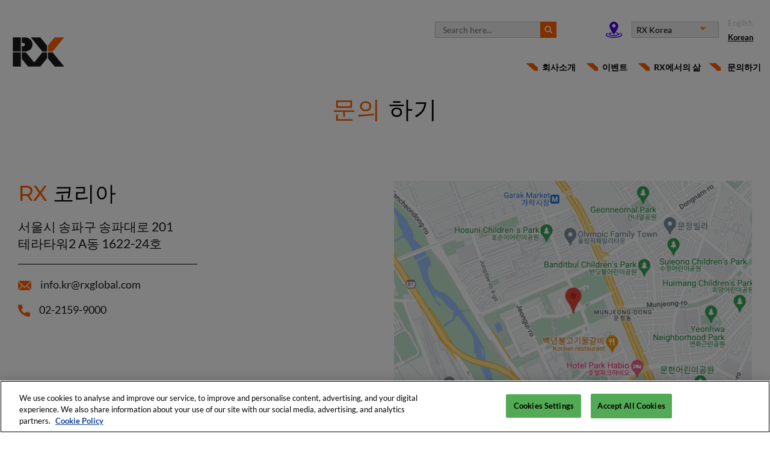

--- FILE ---
content_type: text/html; charset=UTF-8
request_url: https://rxglobal.kr/ko/%EB%AC%B8%EC%9D%98%ED%95%98%EA%B8%B0
body_size: 87496
content:
<!DOCTYPE html>
<html lang="ko" dir="ltr" prefix="content: http://purl.org/rss/1.0/modules/content/  dc: http://purl.org/dc/terms/  foaf: http://xmlns.com/foaf/0.1/  og: http://ogp.me/ns#  rdfs: http://www.w3.org/2000/01/rdf-schema#  schema: http://schema.org/  sioc: http://rdfs.org/sioc/ns#  sioct: http://rdfs.org/sioc/types#  skos: http://www.w3.org/2004/02/skos/core#  xsd: http://www.w3.org/2001/XMLSchema# ">
    <head>
        <meta charset="utf-8" />
<link rel="canonical" href="https://rxglobal.kr/ko/%EB%AC%B8%EC%9D%98%ED%95%98%EA%B8%B0" />
<meta name="description" content="" />
<meta name="Generator" content="Drupal 9 (https://www.drupal.org)" />
<meta name="MobileOptimized" content="width" />
<meta name="HandheldFriendly" content="true" />
<meta name="viewport" content="width=device-width, initial-scale=1.0" />
<link rel="icon" href="/themes/rx/favicon.ico" type="image/vnd.microsoft.icon" />
<link rel="alternate" hreflang="en" href="https://rxglobal.kr/contact-us" />
<link rel="alternate" hreflang="ko" href="https://rxglobal.kr/ko/%EB%AC%B8%EC%9D%98%ED%95%98%EA%B8%B0" />

        <title>문의하기 | RX</title>
        <link rel="stylesheet" media="all" href="/core/modules/system/css/components/ajax-progress.module.css?sswkgz" />
<link rel="stylesheet" media="all" href="/core/modules/system/css/components/align.module.css?sswkgz" />
<link rel="stylesheet" media="all" href="/core/modules/system/css/components/autocomplete-loading.module.css?sswkgz" />
<link rel="stylesheet" media="all" href="/core/modules/system/css/components/fieldgroup.module.css?sswkgz" />
<link rel="stylesheet" media="all" href="/core/modules/system/css/components/container-inline.module.css?sswkgz" />
<link rel="stylesheet" media="all" href="/core/modules/system/css/components/clearfix.module.css?sswkgz" />
<link rel="stylesheet" media="all" href="/core/modules/system/css/components/details.module.css?sswkgz" />
<link rel="stylesheet" media="all" href="/core/modules/system/css/components/hidden.module.css?sswkgz" />
<link rel="stylesheet" media="all" href="/core/modules/system/css/components/item-list.module.css?sswkgz" />
<link rel="stylesheet" media="all" href="/core/modules/system/css/components/js.module.css?sswkgz" />
<link rel="stylesheet" media="all" href="/core/modules/system/css/components/nowrap.module.css?sswkgz" />
<link rel="stylesheet" media="all" href="/core/modules/system/css/components/position-container.module.css?sswkgz" />
<link rel="stylesheet" media="all" href="/core/modules/system/css/components/progress.module.css?sswkgz" />
<link rel="stylesheet" media="all" href="/core/modules/system/css/components/reset-appearance.module.css?sswkgz" />
<link rel="stylesheet" media="all" href="/core/modules/system/css/components/resize.module.css?sswkgz" />
<link rel="stylesheet" media="all" href="/core/modules/system/css/components/sticky-header.module.css?sswkgz" />
<link rel="stylesheet" media="all" href="/core/modules/system/css/components/system-status-counter.css?sswkgz" />
<link rel="stylesheet" media="all" href="/core/modules/system/css/components/system-status-report-counters.css?sswkgz" />
<link rel="stylesheet" media="all" href="/core/modules/system/css/components/system-status-report-general-info.css?sswkgz" />
<link rel="stylesheet" media="all" href="/core/modules/system/css/components/tabledrag.module.css?sswkgz" />
<link rel="stylesheet" media="all" href="/core/modules/system/css/components/tablesort.module.css?sswkgz" />
<link rel="stylesheet" media="all" href="/core/modules/system/css/components/tree-child.module.css?sswkgz" />
<link rel="stylesheet" media="all" href="/modules/dxpr_builder/dxpr_builder/css/dxpr_builder.css?sswkgz" />
<link rel="stylesheet" media="all" href="/themes/rx/css/bootstrap.min.css?sswkgz" />
<link rel="stylesheet" media="all" href="/themes/rx/css/slick.min.css?sswkgz" />
<link rel="stylesheet" media="all" href="/themes/rx/fontawesome/css/fontawesome.min.css?sswkgz" />
<link rel="stylesheet" media="all" href="/themes/rx/fontawesome/css/all.min.css?sswkgz" />
<link rel="stylesheet" media="all" href="/themes/rx/css/rx.css?sswkgz" />
<link rel="stylesheet" media="all" href="/themes/rx/css/rx2.css?sswkgz" />
<link rel="stylesheet" media="all" href="/themes/rx/css/george.css?sswkgz" />
<link rel="stylesheet" media="all" href="/themes/rx/css/mediaCoverage.css?sswkgz" />
<link rel="stylesheet" media="all" href="/themes/rx/css/bootstrap-multiselect.css?sswkgz" />
<link rel="stylesheet" media="all" href="/themes/rx/css/simplebar.css?sswkgz" />
<link rel="stylesheet" media="all" href="/themes/rx/css/job.css?sswkgz" />
<link rel="stylesheet" media="print" href="/themes/rx/css/print.css?sswkgz" />
<link rel="stylesheet" media="all" href="/themes/rx/css/carouselTicker.css?sswkgz" />
<link rel="stylesheet" media="all" href="/themes/rx/css/featherlight.min.css?sswkgz" />
<link rel="stylesheet" media="all" href="/themes/rx/css/featherlight.gallery.min.css?sswkgz" />

		
										
					<!-- OneTrust Cookies Consent Notice start for rxglobal.kr -->
			<script type="text/javascript" src="https://cdn.cookielaw.org/consent/8dcc310a-e083-48dd-9a57-37eee6d54842/OtAutoBlock.js" ></script>
			<script src="https://cdn.cookielaw.org/scripttemplates/otSDKStub.js"  type="text/javascript" charset="UTF-8" data-domain-script="8dcc310a-e083-48dd-9a57-37eee6d54842" ></script>
			<script type="text/javascript">
			function OptanonWrapper() { }
			</script>
			<!-- OneTrust Cookies Consent Notice end for rxglobal.kr -->
			<!-- Google tag (gtag.js) --> <script async src=https://www.googletagmanager.com/gtag/js?id=G-GHKHNHH1RV></script> <script> window.dataLayer = window.dataLayer || []; function gtag(){dataLayer.push(arguments);} gtag('js', new Date()); gtag('config', 'G-GHKHNHH1RV'); </script>
				
		
		
	</head>
    <body class="page-node-75 path-node node-type-basic-builder-page">
		<div class="korea">
        
          <div class="dialog-off-canvas-main-canvas" data-off-canvas-main-canvas>
    <header role="header">
            <div class="container">
<div class="row">
<div class="col-md-6 d-none">
<a class="header-logo d-block navbar-brand" href="/ko" rel="home">
    		<img src="/themes/rx/logo.svg" alt="RX (Reed Exhibitions): Global Events - Home | RX" />
		
</a>

</div>
<div class="col-md-12">
<div class="header-inner d-md-block d-flex flex-wrap flex-column-reverse">
<div class="header-top-right-wrap d-flex align-items-center justify-content-md-end justify-content-center"> 
	<div class="header-search">
		<form action="/ko/search/node">
			<div class="input-group">
				<input type="search" name="keys" class="form-control" placeholder="Search here...">
				<div class="input-group-append">
					<button class="btn btn-secondary" type="submit">
						<img src="/themes/rx/images/magnifying-glass.svg" alt="Magnifying Glass" class="search-icon"/>
					</button>
				</div>
			</div>
		</form>
	</div>

<div class="location-wrap d-flex align-items-center">
<img src="/themes/rx/images/location.svg" alt="Location icon" class="location-icon"/>
	<div id="language-dropdown" class="dropdown">
	 
	 <button class="dropdown-toggle" type="button" id="dropdownMenuButton" data-toggle="dropdown" aria-haspopup="true" aria-expanded="false">		
		 RX Korea 					
	 </button>
	  
	  <div class="dropdown-menu" aria-labelledby="dropdownMenuButton">		
				<a class="dropdown-item" href="https://rxglobal.com">RX Global</a>		
								  
		<a class="dropdown-item" href="https://rxglobal.co.za">RX Africa</a>
		<a class="dropdown-item" href="https://rxglobal.com/rx-australia">RX Australia</a>
		<a class="dropdown-item" href="https://rxglobal.at">RX Austria & Germany</a>
		<a class="dropdown-item" href="https://rxglobal.com/rx-brazil">RX Brazil</a>
		<a class="dropdown-item" href="https://rxglobal.com/rx-china">RX China</a>
		<a class="dropdown-item" href="https://rxglobal.fr/fr">RX France</a>
		<a class="dropdown-item" href="https://rxglobal.com/rx-india">RX India ​</a>
		<a class="dropdown-item" href="https://rxglobal.com/rx-indonesia">RX Indonesia​</a>
		<a class="dropdown-item" href="https://rxglobal.com/rx-italy">RX Italy</a>
		<a class="dropdown-item" href="https://rxglobal.com/rx-japan">RX Japan</a>
		<a class="dropdown-item" href="https://rxglobal.com/rx-korea">RX Korea</a>
		<a class="dropdown-item" href="https://rxglobal.com/rx-mexico">RX Mexico​</a>
		<a class="dropdown-item" href="https://rxglobal.com/rx-middle-east">RX Middle East</a>
		<a class="dropdown-item" href="https://rxglobal.com/rx-singapore">RX Singapore​</a>
		<a class="dropdown-item" href="https://rxglobal.com/rx-tradex-thailand">RX Tradex Thailand</a>
		<a class="dropdown-item" href="https://rxglobal.com/rx-tradex-vietnam">RX Tradex Vietnam</a>
		<a class="dropdown-item" href="https://rxglobal.com/rx-tuyap">RX Tuyap, Türkiye</a>
		<a class="dropdown-item" href="https://rxglobal.com/rx-uk">RX UK</a>
		<a class="dropdown-item" href="https://rxglobal.com/rx-usa">RX USA</a>
		
	  </div>
	  
	</div>

    <ul class="language-switcher-language-url"><li hreflang="en" data-drupal-link-system-path="node/75"><a href="/contact-us" class="language-link" hreflang="en" data-drupal-link-system-path="node/75">English</a></li><li hreflang="ko" data-drupal-link-system-path="node/75" class="is-active"><a href="/ko/%EB%AC%B8%EC%9D%98%ED%95%98%EA%B8%B0" class="language-link is-active" hreflang="ko" data-drupal-link-system-path="node/75">Korean</a></li></ul>
	

   <script>if (typeof rx_bu_id === 'undefined') { var rx_bu_id = 'Korea'; }</script>
	

	
	
</div>
</div>
<nav class="navbar navbar-expand-md p-0" role="navigation">
    <div class="container-fluid p-0">
        <a class="header-logo d-block navbar-brand" href="/ko" rel="home">
    		<img src="/themes/rx/logo.svg" alt="RX (Reed Exhibitions): Global Events - Home | RX" />
		
</a>

        <button class="navbar-toggler" type="button" data-toggle="collapse" data-target="#navbarSupportedContent" aria-controls="navbarSupportedContent" aria-expanded="false" aria-label="Toggle navigation">
            <span class="navbar-toggler-icon"></span>
        </button>
        <div class="collapse navbar-collapse" id="navbarSupportedContent">
                                    <ul class="navbar-nav ml-auto">
                                        <li class="nav-item dropdown">
                                                    <a href="/ko/about-rx" class="nav-link dropdown-toggle nav-link-회사소개" data-drupal-link-system-path="node/550">회사소개</a>
                                            <ul class="dropdown-menu">
                                        <li>
                                                    <a href="/ko/about-rx" class="dropdown-item nav-link-회사소개" data-drupal-link-system-path="node/550">회사소개</a>
                            </li>
                                <li>
                                                    <a href="/ko/leadership-team" class="dropdown-item nav-link-leadership-team" data-drupal-link-system-path="leadership-team">Leadership team</a>
                            </li>
                                <li>
                                                    <a href="/ko/why-rx" class="dropdown-item nav-link-왜-rx인가" data-drupal-link-system-path="node/17">왜 RX인가?</a>
                            </li>
                </ul>
    
                            </li>
                                <li class="nav-item dropdown">
                                                    <a href="/ko/ibenteu" class="nav-link dropdown-toggle nav-link-이벤트" data-drupal-link-system-path="node/9">이벤트</a>
                                            <ul class="dropdown-menu">
                                        <li>
                                                    <a href="/ko/%EC%84%B9%ED%84%B0" class="dropdown-item nav-link-전시-분야" data-drupal-link-system-path="node/11">전시 분야</a>
                            </li>
                </ul>
    
                            </li>
                                <li class="nav-item dropdown">
                                                    <a href="/ko/life-at-rx" class="nav-link dropdown-toggle nav-link-rx에서의-삶" data-drupal-link-system-path="node/46">RX에서의 삶</a>
                                            <ul class="dropdown-menu">
                                        <li>
                                                    <a href="/ko/poyongseong-mich-dayangseong" class="dropdown-item nav-link-포용성-및-다양성" data-drupal-link-system-path="node/43">포용성 및 다양성</a>
                            </li>
                                <li>
                                                    <a href="/ko/%EC%9A%B0%EB%A6%AC%EC%9D%98%20%EA%B0%80%EC%B9%98" class="dropdown-item nav-link-우리의-가치" data-drupal-link-system-path="node/24">우리의 가치</a>
                            </li>
                                <li>
                                                    <a href="/ko/gieobui-sahoejeog-chaegim" class="dropdown-item nav-link-기업의-사회적-책임" data-drupal-link-system-path="node/723">기업의 사회적 책임</a>
                            </li>
                                <li>
                                                    <a href="/ko/join-us" class="dropdown-item nav-link-인재-채용" data-drupal-link-system-path="node/58">인재 채용</a>
                            </li>
                </ul>
    
                            </li>
                                <li class="nav-item active">
                                                    <a href="/ko/%EB%AC%B8%EC%9D%98%ED%95%98%EA%B8%B0" class="nav-link nav-link-문의하기 is-active" data-drupal-link-system-path="node/75">문의하기</a>
                            </li>
                </ul>
    


        </div>
    </div>
</nav>
</div>
</div>
</div>
</div>

    </header>

<main role="main">
    <div class="layout-content">
                    	<div data-drupal-messages-fallback class="hidden"></div>
<div id="block-rx-content">
  
    
      <article data-history-node-id="75" role="article" about="/ko/%EB%AC%B8%EC%9D%98%ED%95%98%EA%B8%B0">
	
            <div><div class="az-element az-container dxpr" data-az-type="node|basic_builder_page" data-az-name="75|2890|body" data-az-human-readable="Ym9keSBvbiBwYWdlIOusuOydmO2VmOq4sCA=" data-az-langcode="ko" data-az-mode="dynamic">
<div class="az-element az-section" style="" data-dxpr-builder-libraries="" data-az-id="gbowm9qnf6" data-azat-pid="gbj3050pj4" id="gbj3050pj4" data-azb="az_section" data-az-human-readable="Section" data-az-human-readable-en="Section"><div class="az-ctnr container" data-azcnt="true"><div class="az-element az-text" style="" id="gbksbs3tfs"><lt-highlighter contenteditable="false" data-cke-temp="1" data-lt-linked="1" style="display: none; z-index: 1 !important;"><lt-div spellcheck="false" class="lt-highlighter__wrapper" style="width: 1258px !important; height: 103px !important; transform: none !important; transform-origin: 629px 51.5px !important; zoom: 1 !important;"><lt-div class="lt-highlighter__scroll-element" style="top: 0px !important; left: 0px !important; width: 1258px !important; height: 103px !important;"></lt-div></lt-div></lt-highlighter><div class="contact-us-title"><h2><span class="orange">&#47928;&#51032;</span> &#54616;&#44592;</h2><p><br></p></div><editor-squiggler aria-hidden="true" tabindex="-1" style="height: 0px; width: 0px;"><style>
 @media print {
 .ms-editor-squiggler {
 display:none !important;
 }
 }
 .ms-editor-squiggler {
 all: initial;
 display: block !important;
 height: 0px !important;
 width: 0px !important;
 }</style><div class="ms-editor-squiggler"><br></div></editor-squiggler><editor-squiggler aria-hidden="true" tabindex="-1" style="height: 0px; width: 0px;"><style>
 @media print {
 .ms-editor-squiggler {
 display:none !important;
 }
 }
 .ms-editor-squiggler {
 all: initial;
 display: block !important;
 height: 0px !important;
 width: 0px !important;
 }</style><div class="ms-editor-squiggler"><br></div></editor-squiggler><div class=""><div style="top: 0px; left: 0px; position: absolute;"><span id="monica-writing-entry-btn-root" class="monica-widget" style="position: absolute; left: 0px; top: 0px; pointer-events: none; z-index: 2147483647;"><style>
.monica-writing-entry-btn-wrapper {
 position: absolute;
 right: 1px;
 bottom: 1px;
 pointer-events: all;
 cursor: pointer;
 user-select: none;
 -webkit-user-drag: none;
}

.monica-writing-entry-btn {
 display: flex;
 flex-direction: row;
 justify-content: center;
 align-items: center;
 transition: all ease 0.2s;
 border-radius: 20px;
 background: #ffffff;
 border: 1px solid rgba(115, 114, 120, 0.15);
}
.monica-writing-clickable-item {
 cursor: pointer;
 user-select: none;
 -webkit-user-drag: none;
 display: flex;
 flex-direction: row;
 justify-content: center;
 align-items: center;
 padding: 0 4px;
 height: 26px;
 color: #a0a0a0;
}
.monica-writing-clickable-item.monica-writing-first {
 border-top-left-radius: 20px;
 border-bottom-left-radius: 20px;
}
.monica-writing-clickable-item.monica-writing-last {
 border-top-right-radius: 20px;
 border-bottom-right-radius: 20px;
}
.monica-writing-clickable-item:hover {
 color: #3872e0;
}
.monica-writing-divider {
 background-color: #eeeeee;
 min-width: 1px;
 height: 12px;
}

.monica-writing-caret {
 width: 1.5px;
 background-color: #3872e0;
 pointer-events: none;
 position: absolute;
 border-radius: 1px;
}
.monica-writing-caret-head {
 background-color: #3872e0;
 width: 6px;
 height: 6px;
 border-radius: 6px;
 position: absolute;
 left: -2.25px;
}
@media print {
 .monica-writing-entry-btn {
 display: none;
 }
}</style></span><div id="monica-writing-entry-btn-mirror-node" style="box-sizing: border-box; left: 0px; top: 0px; width: 1258px; height: 103px; border: 0px none transparent; border-radius: 0px; padding: 0px; margin: 0px; position: absolute; pointer-events: none; overflow: hidden;"><div class="monica-writing-entry-btn-wrapper" id="monica-writing-entry-btn" style="display: none; opacity: 1;"><br></div></div></div></div></div></div></div><div class="az-element az-section" style="" data-dxpr-builder-libraries="" data-az-id="gbgc31lymv" data-azat-pid="gbr0ccv8yh" id="gbr0ccv8yh" data-azb="az_section" data-az-human-readable="Section" data-az-human-readable-en="Section"><div class="az-ctnr container" data-azcnt="true"><div class="az-element az-row row az-row--lg text-and-map" style="" id="gbh2ndtx9a"><div class="az-element az-ctnr az-column col-lg-6" style="" id="gb24nob4wa"><div class="az-element az-text" style="" id="gb2v98nl6c"><lt-highlighter contenteditable="false" data-cke-temp="1" data-lt-linked="1" style="display: none; z-index: 1 !important;"><lt-div spellcheck="false" class="lt-highlighter__wrapper" style="width: 598.984px !important; height: 227.207px !important; transform: none !important; transform-origin: 299.492px 113.604px !important; zoom: 1 !important;"><lt-div class="lt-highlighter__scroll-element" style="top: 0px !important; left: 0px !important; width: 598.984px !important; height: 227px !important;"></lt-div></lt-div></lt-highlighter><lt-highlighter contenteditable="false" data-cke-temp="1" data-lt-linked="1" style="display: none; z-index: 1 !important;"><lt-div spellcheck="false" class="lt-highlighter__wrapper" style="width: 599px !important; height: 226.8px !important; transform: none !important; transform-origin: 299.5px 113.4px !important; zoom: 1 !important;"><lt-div class="lt-highlighter__scroll-element" style="top: 0px !important; left: 0px !important; width: 599px !important; height: 226.8px !important;"></lt-div></lt-div></lt-highlighter><div class="rx-global-hq"><div class="nameandaddress"><h3><span class="orange">RX</span> &#53076;&#47532;&#50500;</h3><h4>&#49436;&#50872;&#49884; &#49569;&#54028;&#44396; &#49569;&#54028;&#45824;&#47196; 201 &#53580;&#46972;&#53440;&#50892;2 A&#46041; 1622-24&#54840;</h4></div><div class="emailANDmobile"><p><span><img data-cke-saved-src="../themes/rx/images/email-icon.png" src="../themes/rx/images/email-icon.png"></span> info.kr@rxglobal.com</p><p><span><img data-cke-saved-src="../themes/rx/images/phone-icon.png" src="../themes/rx/images/phone-icon.png"></span> 02-2159-9000</p></div></div><div class=""><div style="top: 0px; left: 0px; position: absolute;"><div id="monica-writing-entry-btn-mirror-node" style="box-sizing: border-box; left: 0px; top: 0px; width: 599px; height: 242.8px; border: 0px none transparent; border-radius: 0px; padding: 0px; margin: 0px; position: absolute; pointer-events: none; overflow: hidden;"><div id="monica-writing-entry-btn" class="monica-writing-entry-btn" style="display: none; opacity: 1;"><br></div></div></div></div><editor-squiggler aria-hidden="true" tabindex="-1" style="height: 0px; width: 0px;"><style>
 @media print {
 .ms-editor-squiggler {
 display:none !important;
 }
 }
 .ms-editor-squiggler {
 all: initial;
 display: block !important;
 height: 0px !important;
 width: 0px !important;
 }</style><div class="ms-editor-squiggler"><br></div></editor-squiggler><editor-squiggler aria-hidden="true" tabindex="-1" style="height: 0px; width: 0px;"><style>
 @media print {
 .ms-editor-squiggler {
 display:none !important;
 }
 }
 .ms-editor-squiggler {
 all: initial;
 display: block !important;
 height: 0px !important;
 width: 0px !important;
 }</style><div class="ms-editor-squiggler"><br></div></editor-squiggler></div></div><div class="az-element az-ctnr az-column col-lg-6" style="" id="gblb3e6uhz"><div class="az-element az-image" id="gbobuzakap"><img class="az-image-content" style="width: 100%;" src="/sites/default/files/dxpr_builder_images/staticmap.png?fid=788" alt="" title=""></div></div></div></div></div><div class="az-element az-section" style="" data-dxpr-builder-libraries="" data-az-id="gb95zczkgk" data-azat-pid="gbz6pkzjge" id="gbz6pkzjge" data-azb="az_section" data-az-human-readable="Section" data-az-human-readable-en="Section"><div class="az-ctnr container" data-azcnt="true"><div class="az-element az-row row az-row--lg text-and-map" style="" id="gb1y40apqu"><div class="az-element az-ctnr az-column col-lg-6" style="" id="gb9isbzsv5"><div class="az-element az-text" style="" id="gbq03wg3vy"><lt-highlighter contenteditable="false" data-cke-temp="1" data-lt-linked="1" style="display: none; z-index: 1 !important;"><lt-div spellcheck="false" class="lt-highlighter__wrapper" style="width: 598.984px !important; height: 227.207px !important; transform: none !important; transform-origin: 299.492px 113.604px !important; zoom: 1 !important;"><lt-div class="lt-highlighter__scroll-element" style="top: 0px !important; left: 0px !important; width: 598.984px !important; height: 227px !important;"></lt-div></lt-div></lt-highlighter><lt-highlighter contenteditable="false" data-cke-temp="1" data-lt-linked="1" style="display: none; z-index: 1 !important;"><lt-div spellcheck="false" class="lt-highlighter__wrapper" style="width: 599px !important; height: 226.8px !important; transform: none !important; transform-origin: 299.5px 113.4px !important; zoom: 1 !important;"><lt-div class="lt-highlighter__scroll-element" style="top: 0px !important; left: 0px !important; width: 599px !important; height: 226.8px !important;"></lt-div></lt-div></lt-highlighter><div class="rx-global-hq"><div class="nameandaddress"><h3><span class="orange">RX</span>&nbsp;ISG &#53076;&#47532;&#50500;</h3><h4><strong>(RX &#54644;&#50808;&#51204;&#49884; &#52280;&#44032; &#47928;&#51032;)</strong></h4><h4>&#49436;&#50872;&#49884; &#49569;&#54028;&#44396; &#49569;&#54028;&#45824;&#47196; 201 &#53580;&#46972;&#53440;&#50892;2 A&#46041; 1624&#54840;</h4></div><div class="emailANDmobile"><p><span><img data-cke-saved-src="../themes/rx/images/email-icon.png" src="../themes/rx/images/email-icon.png"></span> isgkorea@rxglobal.com</p><p><span><img data-cke-saved-src="../themes/rx/images/phone-icon.png" src="../themes/rx/images/phone-icon.png"></span> 02-2159-9066</p></div></div><div class=""><div style="top: 0px; left: 0px; position: absolute;"><div id="monica-writing-entry-btn-mirror-node" style="box-sizing: border-box; left: 0px; top: 0px; width: 599px; height: 242.8px; border: 0px none transparent; border-radius: 0px; padding: 0px; margin: 0px; position: absolute; pointer-events: none; overflow: hidden;"><div id="monica-writing-entry-btn" class="monica-writing-entry-btn" style="display: none; opacity: 1;"><br></div></div></div></div><editor-squiggler aria-hidden="true" tabindex="-1" style="height: 0px; width: 0px;"><style>
 @media print {
 .ms-editor-squiggler {
 display:none !important;
 }
 }
 .ms-editor-squiggler {
 all: initial;
 display: block !important;
 height: 0px !important;
 width: 0px !important;
 }</style><div class="ms-editor-squiggler"><br></div></editor-squiggler><editor-squiggler aria-hidden="true" tabindex="-1" style="height: 0px; width: 0px;"><style>
 @media print {
 .ms-editor-squiggler {
 display:none !important;
 }
 }
 .ms-editor-squiggler {
 all: initial;
 display: block !important;
 height: 0px !important;
 width: 0px !important;
 }</style><div class="ms-editor-squiggler"><br></div></editor-squiggler></div></div><div class="az-element az-ctnr az-column col-lg-6" style="" id="gbaoig6vck"><div class="az-element az-image" id="gbn3u2zhta"><img class="az-image-content" style="width: 100%;" src="/sites/default/files/dxpr_builder_images/staticmap.png?fid=788" alt="" title=""></div></div></div></div></div><div class="az-element az-section" style="margin-bottom:40px;" data-dxpr-builder-libraries="" data-az-id="gbgf80zdyq" data-azat-pid="gbl2113l8r" id="gbl2113l8r" data-azb="az_section" data-az-human-readable="Section" data-az-human-readable-en="Section" data-azat-fluid="no" data-azat-fullheight="no" data-azat-vertical_centering="no" data-azat-style="margin-bottom:40px;"><div class="az-ctnr container" data-azcnt="true"><div class="az-element az-row row az-row--sm" style="" id="gbqvg5wq1w"><div class="az-element az-ctnr az-column col-sm-6" style="" id="gb2t1y36vc"><div class="az-element az-text" style="" id="gb80nwibax"><lt-highlighter contenteditable="false" data-cke-temp="1" data-lt-linked="1" style="display: none; z-index: 1 !important;"><lt-div spellcheck="false" class="lt-highlighter__wrapper" style="width: 614px !important; height: 280px !important; transform: none !important; transform-origin: 307px 140px !important; zoom: 1 !important;"><lt-div class="lt-highlighter__scroll-element" style="top: 0px !important; left: 0px !important; width: 614px !important; height: 280px !important;"></lt-div></lt-div></lt-highlighter><lt-highlighter contenteditable="false" data-cke-temp="1" data-lt-linked="1" style="display: none; z-index: 1 !important;"><lt-div spellcheck="false" class="lt-highlighter__wrapper" style="width: 614px !important; height: 280px !important; transform: none !important; transform-origin: 307px 140px !important; zoom: 1 !important;"><lt-div class="lt-highlighter__scroll-element" style="top: 0px !important; left: 0px !important; width: 614px !important; height: 280px !important;"></lt-div></lt-div></lt-highlighter><lt-highlighter contenteditable="false" data-cke-temp="1" data-lt-linked="1" style="display: none; z-index: 1 !important;"><lt-div spellcheck="false" class="lt-highlighter__wrapper" style="width: 614px !important; height: 263.8px !important; transform: none !important; transform-origin: 307px 131.9px !important; zoom: 1 !important;"><lt-div class="lt-highlighter__scroll-element" style="top: 0px !important; left: 0px !important; width: 614px !important; height: 263.8px !important;"></lt-div></lt-div></lt-highlighter><div class="nameandaddress"><h3><span class="orange">RX</span>&nbsp;&#52992;&#51060;&#55036;&#50612;&#49828;&nbsp;</h3><h4>&#49436;&#50872;&#49884; &#49569;&#54028;&#44396; &#49569;&#54028;&#45824;&#47196; 201 &#53580;&#46972;&#53440;&#50892;2 A&#46041; 1602-03&#54840;</h4></div><div class="emailANDmobile"><p><span><img data-cke-saved-src="../themes/rx/images/email-icon.png" src="../themes/rx/images/email-icon.png"></span>hyunsu.chung@rxkfairs.com</p><p><span><img data-cke-saved-src="../themes/rx/images/phone-icon.png" src="../themes/rx/images/phone-icon.png"></span> 02-554-3010</p></div><p><br></p><editor-squiggler style="height: 0px; width: 0px;"><style>
 @media print {
 .ms-editor-squiggler {
 display:none !important;
 }
 }
 .ms-editor-squiggler {
 all: initial;
 display: block !important;
 height: 0px !important;
 width: 0px !important;
 }</style><div class="ms-editor-squiggler"><br></div></editor-squiggler><editor-squiggler aria-hidden="true" tabindex="-1" style="height: 0px; width: 0px;"><style>
 @media print {
 .ms-editor-squiggler {
 display:none !important;
 }
 }
 .ms-editor-squiggler {
 all: initial;
 display: block !important;
 height: 0px !important;
 width: 0px !important;
 }</style><div class="ms-editor-squiggler"><br></div></editor-squiggler><editor-squiggler aria-hidden="true" tabindex="-1" style="height: 0px; width: 0px;"><style>
 @media print {
 .ms-editor-squiggler {
 display:none !important;
 }
 }
 .ms-editor-squiggler {
 all: initial;
 display: block !important;
 height: 0px !important;
 width: 0px !important;
 }</style><div class="ms-editor-squiggler"><br></div></editor-squiggler></div></div><div class="az-element az-ctnr az-column col-sm-6" style="" id="gbkjrwssc8"><div class="az-element az-image" id="gbf6w6d0nu"><img class="az-image-content" style="width: 100%;" src="/sites/default/files/dxpr_builder_images/staticmap.png?fid=788" alt="" title=""></div></div></div></div></div><div class="az-element az-section" style="" data-dxpr-builder-libraries="" data-az-id="gbu18npo9g" data-azat-pid="gb6sm4wdea" id="gb6sm4wdea" data-azb="az_section" data-az-human-readable="Section" data-az-human-readable-en="Section"><div class="az-ctnr container" data-azcnt="true"><div class="az-element az-row row az-row--sm" style="" id="gb9a3zk1ub"><div class="az-element az-ctnr az-column col-sm-6" style="" id="gbmvweolh4"><div class="az-element az-text" style="" id="gbtjtcw4o1"><lt-highlighter contenteditable="false" data-cke-temp="1" data-lt-linked="1" style="display: none; z-index: 1 !important;"><lt-div spellcheck="false" class="lt-highlighter__wrapper" style="width: 614px !important; height: 280px !important; transform: none !important; transform-origin: 307px 140px !important; zoom: 1 !important;"><lt-div class="lt-highlighter__scroll-element" style="top: 0px !important; left: 0px !important; width: 614px !important; height: 280px !important;"></lt-div></lt-div></lt-highlighter><lt-highlighter contenteditable="false" data-cke-temp="1" data-lt-linked="1" style="display: none; z-index: 1 !important;"><lt-div spellcheck="false" class="lt-highlighter__wrapper" style="width: 614px !important; height: 280px !important; transform: none !important; transform-origin: 307px 140px !important; zoom: 1 !important;"><lt-div class="lt-highlighter__scroll-element" style="top: 0px !important; left: 0px !important; width: 614px !important; height: 280px !important;"></lt-div></lt-div></lt-highlighter><lt-highlighter contenteditable="false" data-cke-temp="1" data-lt-linked="1" style="display: none; z-index: 1 !important;"><lt-div spellcheck="false" class="lt-highlighter__wrapper" style="width: 614px !important; height: 280px !important; transform: none !important; transform-origin: 307px 140px !important; zoom: 1 !important;"><lt-div class="lt-highlighter__scroll-element" style="top: 0px !important; left: 0px !important; width: 614px !important; height: 280px !important;"></lt-div></lt-div></lt-highlighter><lt-highlighter contenteditable="false" data-cke-temp="1" data-lt-linked="1" style="display: none; z-index: 1 !important;"><lt-div spellcheck="false" class="lt-highlighter__wrapper" style="width: 614px !important; height: 263.8px !important; transform: none !important; transform-origin: 307px 131.9px !important; zoom: 1 !important;"><lt-div class="lt-highlighter__scroll-element" style="top: 0px !important; left: 0px !important; width: 614px !important; height: 263.8px !important;"></lt-div></lt-div></lt-highlighter><div class="nameandaddress"><h3><span class="orange">RX</span>&nbsp;&#50641;&#49828;&#54252;&#47100;&nbsp;</h3><h4>&#49436;&#50872;&#49884; &#49569;&#54028;&#44396; &#48177;&#51228;&#44256;&#48516;&#47196; 9&#44600; 5 &#49828;&#53664;&#47532; 2003 &#48716;&#46377;</h4><p><br></p></div><div class="emailANDmobile"><p><span><img data-cke-saved-src="../themes/rx/images/email-icon.png" src="../themes/rx/images/email-icon.png"></span>kevin.byeon@rxexporum.com</p><p><span><img data-cke-saved-src="../themes/rx/images/phone-icon.png" src="../themes/rx/images/phone-icon.png"></span> 02-6000-6719</p></div><editor-squiggler style="height: 0px; width: 0px;"><style>
 @media print {
 .ms-editor-squiggler {
 display:none !important;
 }
 }
 .ms-editor-squiggler {
 all: initial;
 display: block !important;
 height: 0px !important;
 width: 0px !important;
 }</style><div class="ms-editor-squiggler"><br></div></editor-squiggler><editor-squiggler aria-hidden="true" tabindex="-1" style="height: 0px; width: 0px;"><style>
 @media print {
 .ms-editor-squiggler {
 display:none !important;
 }
 }
 .ms-editor-squiggler {
 all: initial;
 display: block !important;
 height: 0px !important;
 width: 0px !important;
 }</style><div class="ms-editor-squiggler"><br></div></editor-squiggler><div class=""><div style="top: 0px; left: 0px; position: absolute;"><span id="monica-writing-entry-btn-root" class="monica-widget" style="position: absolute; left: 0px; top: 0px; pointer-events: none; z-index: 2147483647;"><style>
.monica-writing-entry-btn-wrapper {
 position: absolute;
 right: 1px;
 bottom: 1px;
 pointer-events: all;
 cursor: pointer;
 user-select: none;
 -webkit-user-drag: none;
}

.monica-writing-entry-btn {
 display: flex;
 flex-direction: row;
 justify-content: center;
 align-items: center;
 transition: all ease 0.2s;
 border-radius: 20px;
 background: #ffffff;
 border: 1px solid rgba(115, 114, 120, 0.15);
}
.monica-writing-clickable-item {
 cursor: pointer;
 user-select: none;
 -webkit-user-drag: none;
 display: flex;
 flex-direction: row;
 justify-content: center;
 align-items: center;
 padding: 0 4px;
 height: 26px;
 color: #a0a0a0;
}
.monica-writing-clickable-item.monica-writing-first {
 border-top-left-radius: 20px;
 border-bottom-left-radius: 20px;
}
.monica-writing-clickable-item.monica-writing-last {
 border-top-right-radius: 20px;
 border-bottom-right-radius: 20px;
}
.monica-writing-clickable-item:hover {
 color: #3872e0;
}
.monica-writing-divider {
 background-color: #eeeeee;
 min-width: 1px;
 height: 12px;
}

.monica-writing-caret {
 width: 1.5px;
 background-color: #3872e0;
 pointer-events: none;
 position: absolute;
 border-radius: 1px;
}
.monica-writing-caret-head {
 background-color: #3872e0;
 width: 6px;
 height: 6px;
 border-radius: 6px;
 position: absolute;
 left: -2.25px;
}
@media print {
 .monica-writing-entry-btn {
 display: none;
 }
}</style></span><div id="monica-writing-entry-btn-mirror-node"><div class="monica-writing-entry-btn-wrapper" id="monica-writing-entry-btn" style="display: none; opacity: 1;"><br></div></div></div></div><editor-squiggler aria-hidden="true" tabindex="-1" style="height: 0px; width: 0px;"><style>
 @media print {
 .ms-editor-squiggler {
 display:none !important;
 }
 }
 .ms-editor-squiggler {
 all: initial;
 display: block !important;
 height: 0px !important;
 width: 0px !important;
 }</style><div class="ms-editor-squiggler"><br></div></editor-squiggler></div></div><div class="az-element az-ctnr az-column col-sm-6" style="" id="gbc87ztrwh"><div class="az-element az-image" id="gb36hosd6h"><img class="az-image-content" style="width: 100%;
 height: 400px;" src="/sites/default/files/dxpr_builder_images/staticmap%20%281%29_1.png?fid=831" alt="" title=""></div></div></div></div></div><div class="az-element az-section" style="" data-dxpr-builder-libraries="" data-az-id="gb320bxoh1" data-azat-pid="gbo8wcajnw" id="gbo8wcajnw" data-azb="az_section" data-az-human-readable="Section" data-az-human-readable-en="Section"><div class="az-ctnr container" data-azcnt="true"><div class="az-element az-text" style="" id="gbnomysxo0"><lt-highlighter contenteditable="false" data-cke-temp="1" data-lt-linked="1" style="display: none; z-index: 1 !important;"><lt-div spellcheck="false" class="lt-highlighter__wrapper" style="width: 1258px !important; height: 48px !important; transform: none !important; transform-origin: 629px 24px !important; zoom: 1 !important;"><lt-div class="lt-highlighter__scroll-element" style="top: 0px !important; left: 0px !important; width: 1258px !important; height: 48px !important;"></lt-div></lt-div></lt-highlighter><div class="find-office-title"><h2>&#49324;&#47924;&#49892; <span class="orange">&#52286;&#44592;</span></h2></div></div></div></div>
</div></div>
      
</article>
  </div>
<div id="block-rxcontactsfilter">
  
    
      
<script>var rx_bu_id = 'Korea';</script>

<div class="eventFinder-dropdows">
    <div class="container">
        <div class="row">
			<div class="col-md-6 col-lg-10">
				<div class="row">
					<div class="col-md-6 col-lg-4">
						<div class="searchandtitle">
							<p>Office finder:</p>
							<form id="rx-contacts-filter">
								<div class="header-search">
									<div class="input-group">
										<input type="search" name="search" class="form-control" placeholder="Search here...">
										<input type="hidden" name="country" value="All">
										<div class="input-group-append">
											<button id="rx-contacts-filter-btn" class="btn btn-secondary" type="submit">
												<img alt="Magnifying Glass" class="search-icon" src="/themes/rx/images/magnifying-glass.svg">
											</button>
										</div>
									</div>
								</div>
							</form>
						</div>
					</div>
					<div class="col-md-6 col-lg-2 pl-lg-0 contactfilter_country">
						<div class="dropdown rx-contacts-dropdown" id="country-dropdown" data-select="country">
							<button aria-expanded="false" aria-haspopup="true" class="dropdown-toggle" data-toggle="dropdown" id="country-dropdown-btn" type="button">국가</button>
							<div aria-labelledby="country-dropdown-btn" class="dropdown-menu">
								<input type="text" class="dropdown-filter" placeholder="Search here..." />
								<a class="dropdown-item no-options-found d-none" href="javascript:void(0)">No options found</a>
								<a class="dropdown-item" href="javascript:void(0)" data-option="All">All</a>
																	<a class="dropdown-item" href="javascript:void(0)" data-option="Abu Dhabi, UAE">Abu Dhabi, UAE</a>
																	<a class="dropdown-item" href="javascript:void(0)" data-option="Brazil">Brazil</a>
																	<a class="dropdown-item" href="javascript:void(0)" data-option="China">China</a>
																	<a class="dropdown-item" href="javascript:void(0)" data-option="Dubai, UAE">Dubai, UAE</a>
																	<a class="dropdown-item" href="javascript:void(0)" data-option="France">France</a>
																	<a class="dropdown-item" href="javascript:void(0)" data-option="Germany">Germany</a>
																	<a class="dropdown-item" href="javascript:void(0)" data-option="India">India</a>
																	<a class="dropdown-item" href="javascript:void(0)" data-option="Italy">Italy</a>
																	<a class="dropdown-item" href="javascript:void(0)" data-option="Japan">Japan</a>
																	<a class="dropdown-item" href="javascript:void(0)" data-option="Korea">Korea</a>
																	<a class="dropdown-item" href="javascript:void(0)" data-option="Mexico">Mexico</a>
																	<a class="dropdown-item" href="javascript:void(0)" data-option="Riyadh, Saudi Arabia">Riyadh, Saudi Arabia</a>
																	<a class="dropdown-item" href="javascript:void(0)" data-option="Singapore">Singapore</a>
																	<a class="dropdown-item" href="javascript:void(0)" data-option="South Africa">South Africa</a>
																	<a class="dropdown-item" href="javascript:void(0)" data-option="Thailand">Thailand</a>
																	<a class="dropdown-item" href="javascript:void(0)" data-option="Turkey">Turkey</a>
																	<a class="dropdown-item" href="javascript:void(0)" data-option="United Kingdom">United Kingdom</a>
																	<a class="dropdown-item" href="javascript:void(0)" data-option="USA">USA</a>
																	<a class="dropdown-item" href="javascript:void(0)" data-option="Vietnam">Vietnam</a>
															</div>
						</div>
					</div>
				</div>
			</div>

            <div class="col-md-6 col-lg-2 contact-map-right">
                <div class="downloadBTNsection justify-content-end">
                    <div class="right-download">
                        <p>View:</p>
                        <div class="rx-maps-contact-toggle mapsvg"><a href="#"><img src="../themes/rx/images/map.svg"></a></div>
                        <div class="rx-cards-contact-toggle menusvg"><a href="#"><img src="../themes/rx/images/white-menu.svg"></a></div>
                    </div>
                </div>
            </div>
			
        </div>
    </div>
</div>

  </div>
<div id="block-rxcontactslayout">
  
    
      <div class="rx-contacts-layout">
    <div class="container">
        <div id="contacts-map" class="d-none"></div>
        <div class="row">
                            <div class="col-xl-3 col-lg-4 col-sm-6">
                    <div class="contact-left-content contact-images-section">
                        <div class="event-block joinus-block">
                            <div class="top-image-section">
                                <img src="https://maps.googleapis.com/maps/api/staticmap?zoom=15&size=600x400&markers=color:red%7C51.2129,6.76251&maptype=roadmap&key=AIzaSyDD2hq9jQSYQYLyyR9fyy-Fq0kBZ5qXmQY">
                            </div>
                            <div class="events-details">
                                <div class="events-details-inner">
                                    <h4>RX Germany</h4>
                                    <h5>Johannstraße 1, 40476 Düsseldorf</h5>
                                    <div class="name-email-website">
                                        										<p><a href="mailto:infoDE@rxglobal.com"><span><img src="../themes/rx/images/blue-email.png"></span>infoDE@rxglobal.com</a></p>
                                        																				<p><a href="tel:+49 (0) 211 90191-100"><span><img src="../themes/rx/images/blue-phone.png"></span>+49 (0) 211 90191-100</a></p>
                                        
																			
																				
																							<p><a href="https://www.rxglobal.de" target="_blank"><span><img src="../themes/rx/images/blue-website.png"></span>www.rxglobal.de</a></p>
																							

									</div>
                                </div>
                            </div>
                        </div>
                    </div>
                </div>
                            <div class="col-xl-3 col-lg-4 col-sm-6">
                    <div class="contact-left-content contact-images-section">
                        <div class="event-block joinus-block">
                            <div class="top-image-section">
                                <img src="https://maps.googleapis.com/maps/api/staticmap?zoom=15&size=600x400&markers=color:red%7C39.9484,116.455&maptype=roadmap&key=AIzaSyDD2hq9jQSYQYLyyR9fyy-Fq0kBZ5qXmQY">
                            </div>
                            <div class="events-details">
                                <div class="events-details-inner">
                                    <h4>RX China</h4>
                                    <h5>15th Floor, Tower A, Pingan International Finance Center, No.1-3, Xinyuan South Road, Chaoyang District, Beijing 100027, P.R.China</h5>
                                    <div class="name-email-website">
                                        										<p><a href="mailto:askchina@rxglobal.com"><span><img src="../themes/rx/images/blue-email.png"></span>askchina@rxglobal.com</a></p>
                                        																				<p><a href="tel:86 10 5933 9000"><span><img src="../themes/rx/images/blue-phone.png"></span>86 10 5933 9000</a></p>
                                        
																			
												

									</div>
                                </div>
                            </div>
                        </div>
                    </div>
                </div>
                            <div class="col-xl-3 col-lg-4 col-sm-6">
                    <div class="contact-left-content contact-images-section">
                        <div class="event-block joinus-block">
                            <div class="top-image-section">
                                <img src="https://maps.googleapis.com/maps/api/staticmap?zoom=15&size=600x400&markers=color:red%7C48.8844,2.24883&maptype=roadmap&key=AIzaSyDD2hq9jQSYQYLyyR9fyy-Fq0kBZ5qXmQY">
                            </div>
                            <div class="events-details">
                                <div class="events-details-inner">
                                    <h4>RX France</h4>
                                    <h5>52-54, quai de Dion-Bouton, CS 80001, Puteaux Cedex 92806, France</h5>
                                    <div class="name-email-website">
                                        										<p><a href="mailto:communication.france@rxglobal.com"><span><img src="../themes/rx/images/blue-email.png"></span>communication.france@rxglobal.com</a></p>
                                        																				<p><a href="tel:33 (0)1 47 56 50 00"><span><img src="../themes/rx/images/blue-phone.png"></span>33 (0)1 47 56 50 00</a></p>
                                        
																			
																				
																							<p><a href="https://rxglobal.fr/fr" target="_blank"><span><img src="../themes/rx/images/blue-website.png"></span>https://rxglobal.fr/fr</a></p>
																							

									</div>
                                </div>
                            </div>
                        </div>
                    </div>
                </div>
                            <div class="col-xl-3 col-lg-4 col-sm-6">
                    <div class="contact-left-content contact-images-section">
                        <div class="event-block joinus-block">
                            <div class="top-image-section">
                                <img src="https://maps.googleapis.com/maps/api/staticmap?zoom=15&size=600x400&markers=color:red%7C28.489,77.0851&maptype=roadmap&key=AIzaSyDD2hq9jQSYQYLyyR9fyy-Fq0kBZ5qXmQY">
                            </div>
                            <div class="events-details">
                                <div class="events-details-inner">
                                    <h4>RX India</h4>
                                    <h5>14th Floor,Building No. 10B, DLF Cyber City, Phase-II, Gurugram, Haryana, India – 122002.</h5>
                                    <div class="name-email-website">
                                        										<p><a href="mailto:Chandan.Kumar@rxglobal.com"><span><img src="../themes/rx/images/blue-email.png"></span>Chandan.Kumar@rxglobal.com</a></p>
                                        																				<p><a href="tel:91 124 4774444"><span><img src="../themes/rx/images/blue-phone.png"></span>91 124 4774444</a></p>
                                        
																			
																				
																							<p><a href="https://rxglobal.com/rx-india" target="_blank"><span><img src="../themes/rx/images/blue-website.png"></span>rxglobal.com/rx-india</a></p>
																							

									</div>
                                </div>
                            </div>
                        </div>
                    </div>
                </div>
                            <div class="col-xl-3 col-lg-4 col-sm-6">
                    <div class="contact-left-content contact-images-section">
                        <div class="event-block joinus-block">
                            <div class="top-image-section">
                                <img src="https://maps.googleapis.com/maps/api/staticmap?zoom=15&size=600x400&markers=color:red%7C28.489,77.0851&maptype=roadmap&key=AIzaSyDD2hq9jQSYQYLyyR9fyy-Fq0kBZ5qXmQY">
                            </div>
                            <div class="events-details">
                                <div class="events-details-inner">
                                    <h4>RX India</h4>
                                    <h5>3rd Floor, Office Unit No. 34, Kalpataru Square, Off Andheri Kurla Road, Andheri East, Mumbai Suburban, Maharashtra, 400059</h5>
                                    <div class="name-email-website">
                                        										<p><a href="mailto:Chandan.Kumar@rxglobal.com"><span><img src="../themes/rx/images/blue-email.png"></span>Chandan.Kumar@rxglobal.com</a></p>
                                        																				<p><a href="tel:91 124 4774444"><span><img src="../themes/rx/images/blue-phone.png"></span>91 124 4774444</a></p>
                                        
																			
																				
																							<p><a href="https://rxglobal.com/rx-india" target="_blank"><span><img src="../themes/rx/images/blue-website.png"></span>rxglobal.com/rx-india</a></p>
																							

									</div>
                                </div>
                            </div>
                        </div>
                    </div>
                </div>
                            <div class="col-xl-3 col-lg-4 col-sm-6">
                    <div class="contact-left-content contact-images-section">
                        <div class="event-block joinus-block">
                            <div class="top-image-section">
                                <img src="https://maps.googleapis.com/maps/api/staticmap?zoom=15&size=600x400&markers=color:red%7C45.4626,9.14736&maptype=roadmap&key=AIzaSyDD2hq9jQSYQYLyyR9fyy-Fq0kBZ5qXmQY">
                            </div>
                            <div class="events-details">
                                <div class="events-details-inner">
                                    <h4>RX Italy</h4>
                                    <h5>Via Marostica, 1, Milano, 20146, Italy</h5>
                                    <div class="name-email-website">
                                        										<p><a href="mailto:info.italy@rxglobal.com"><span><img src="../themes/rx/images/blue-email.png"></span>info.italy@rxglobal.com</a></p>
                                        																				<p><a href="tel:39 02 4351 701"><span><img src="../themes/rx/images/blue-phone.png"></span>39 02 4351 701</a></p>
                                        
																			
																				
																							<p><a href="https://rxglobal.com/rx-italy" target="_blank"><span><img src="../themes/rx/images/blue-website.png"></span>rxglobal.com/rx-italy</a></p>
																							

									</div>
                                </div>
                            </div>
                        </div>
                    </div>
                </div>
                            <div class="col-xl-3 col-lg-4 col-sm-6">
                    <div class="contact-left-content contact-images-section">
                        <div class="event-block joinus-block">
                            <div class="top-image-section">
                                <img src="https://maps.googleapis.com/maps/api/staticmap?zoom=15&size=600x400&markers=color:red%7C35.693,139.695&maptype=roadmap&key=AIzaSyDD2hq9jQSYQYLyyR9fyy-Fq0kBZ5qXmQY">
                            </div>
                            <div class="events-details">
                                <div class="events-details-inner">
                                    <h4>RX Japan</h4>
                                    <h5>11F, Yaesu Central Tower, Tokyo Midtown Yaesu, 2-2-1 Yaesu, Chuo-ku, Tokyo, 104-0028, Japan</h5>
                                    <div class="name-email-website">
                                        										<p><a href="mailto:info.jp@rxglobal.com"><span><img src="../themes/rx/images/blue-email.png"></span>info.jp@rxglobal.com</a></p>
                                        																				<p><a href="tel:81 3 6739 4101"><span><img src="../themes/rx/images/blue-phone.png"></span>81 3 6739 4101</a></p>
                                        
																			
																				
																							<p><a href="http://www.rxjapan.jp/" target="_blank"><span><img src="../themes/rx/images/blue-website.png"></span>http://www.rxjapan.jp/</a></p>
																							

									</div>
                                </div>
                            </div>
                        </div>
                    </div>
                </div>
                            <div class="col-xl-3 col-lg-4 col-sm-6">
                    <div class="contact-left-content contact-images-section">
                        <div class="event-block joinus-block">
                            <div class="top-image-section">
                                <img src="https://maps.googleapis.com/maps/api/staticmap?zoom=15&size=600x400&markers=color:red%7C37.4857,127.119&maptype=roadmap&key=AIzaSyDD2hq9jQSYQYLyyR9fyy-Fq0kBZ5qXmQY">
                            </div>
                            <div class="events-details">
                                <div class="events-details-inner">
                                    <h4>RX Korea</h4>
                                    <h5>1622-24 Block A, Tera Tower II, 201 Songpa-daero, Songpa-gu, Seoul, Korea</h5>
                                    <div class="name-email-website">
                                        										<p><a href="mailto:info.kr@rxglobal.com"><span><img src="../themes/rx/images/blue-email.png"></span>info.kr@rxglobal.com</a></p>
                                        																				<p><a href="tel:82 2 2159 9000"><span><img src="../themes/rx/images/blue-phone.png"></span>82 2 2159 9000</a></p>
                                        
																			
																				
																							<p><a href="https://rxglobal.com/rx-korea" target="_blank"><span><img src="../themes/rx/images/blue-website.png"></span>rxglobal.com/rx-korea</a></p>
																							

									</div>
                                </div>
                            </div>
                        </div>
                    </div>
                </div>
                            <div class="col-xl-3 col-lg-4 col-sm-6">
                    <div class="contact-left-content contact-images-section">
                        <div class="event-block joinus-block">
                            <div class="top-image-section">
                                <img src="https://maps.googleapis.com/maps/api/staticmap?zoom=15&size=600x400&markers=color:red%7C-23.5569,-46.6629&maptype=roadmap&key=AIzaSyDD2hq9jQSYQYLyyR9fyy-Fq0kBZ5qXmQY">
                            </div>
                            <div class="events-details">
                                <div class="events-details-inner">
                                    <h4>RX Brazil</h4>
                                    <h5>Rua Bela Cintra, 1200, 7° andar, São Paulo, 01415-001, Brazil</h5>
                                    <div class="name-email-website">
                                        																				<p><a href="tel:55 11 3060 5000"><span><img src="../themes/rx/images/blue-phone.png"></span>55 11 3060 5000</a></p>
                                        
																			
																				
																							<p><a href="https://rxglobal.com/rx-brazil" target="_blank"><span><img src="../themes/rx/images/blue-website.png"></span>rxglobal.com/rx-brazil</a></p>
																							

									</div>
                                </div>
                            </div>
                        </div>
                    </div>
                </div>
                            <div class="col-xl-3 col-lg-4 col-sm-6">
                    <div class="contact-left-content contact-images-section">
                        <div class="event-block joinus-block">
                            <div class="top-image-section">
                                <img src="https://maps.googleapis.com/maps/api/staticmap?zoom=15&size=600x400&markers=color:red%7C19.4298,-99.1637&maptype=roadmap&key=AIzaSyDD2hq9jQSYQYLyyR9fyy-Fq0kBZ5qXmQY">
                            </div>
                            <div class="events-details">
                                <div class="events-details-inner">
                                    <h4>RX Mexico</h4>
                                    <h5>Avenida Paseo de la Reforma 243, Piso 15, Colonia Cuauhtémoc, Delegación Cuauhtémoc, Ciudad de México (Mexico City), C.P. 06600, Mexico</h5>
                                    <div class="name-email-website">
                                        																				<p><a href="tel:52 55 8852 6000"><span><img src="../themes/rx/images/blue-phone.png"></span>52 55 8852 6000</a></p>
                                        
																			
																				
																							<p><a href="https://rxglobal.com/rx-mexico" target="_blank"><span><img src="../themes/rx/images/blue-website.png"></span>rxglobal.com/rx-mexico</a></p>
																							

									</div>
                                </div>
                            </div>
                        </div>
                    </div>
                </div>
                            <div class="col-xl-3 col-lg-4 col-sm-6">
                    <div class="contact-left-content contact-images-section">
                        <div class="event-block joinus-block">
                            <div class="top-image-section">
                                <img src="https://maps.googleapis.com/maps/api/staticmap?zoom=15&size=600x400&markers=color:red%7C1.33317,103.966&maptype=roadmap&key=AIzaSyDD2hq9jQSYQYLyyR9fyy-Fq0kBZ5qXmQY">
                            </div>
                            <div class="events-details">
                                <div class="events-details-inner">
                                    <h4>RX Singapore</h4>
                                    <h5>8 Changi Business Park Avenue 1, #07-51, ESR BizPark @ Changi South Tower, Singapore 486018</h5>
                                    <div class="name-email-website">
                                        										<p><a href="mailto:ask@reedexpo.com.sg"><span><img src="../themes/rx/images/blue-email.png"></span>ask@reedexpo.com.sg</a></p>
                                        										
																			
																				
																							<p><a href="https://rxglobal.com/rx-singapore" target="_blank"><span><img src="../themes/rx/images/blue-website.png"></span>rxglobal.com/rx-singapore</a></p>
																							

									</div>
                                </div>
                            </div>
                        </div>
                    </div>
                </div>
                            <div class="col-xl-3 col-lg-4 col-sm-6">
                    <div class="contact-left-content contact-images-section">
                        <div class="event-block joinus-block">
                            <div class="top-image-section">
                                <img src="https://maps.googleapis.com/maps/api/staticmap?zoom=15&size=600x400&markers=color:red%7C-26.0449,28.0258&maptype=roadmap&key=AIzaSyDD2hq9jQSYQYLyyR9fyy-Fq0kBZ5qXmQY">
                            </div>
                            <div class="events-details">
                                <div class="events-details-inner">
                                    <h4>RX Africa</h4>
                                    <h5>RX Place, Building 8 Country Club Estate Office Park, 21 Woodlands Dr, Woodmead, Johannesburg, 2191</h5>
                                    <div class="name-email-website">
                                        										<p><a href="mailto:SA-info@rxglobal.com"><span><img src="../themes/rx/images/blue-email.png"></span>SA-info@rxglobal.com</a></p>
                                        																				<p><a href="tel:+27 (0)10 496 3500"><span><img src="../themes/rx/images/blue-phone.png"></span>+27 (0)10 496 3500</a></p>
                                        
																			
																				
																							<p><a href="https://rxglobal.com/rx-southafrica" target="_blank"><span><img src="../themes/rx/images/blue-website.png"></span>rxglobal.com/rx-southafrica</a></p>
																							

									</div>
                                </div>
                            </div>
                        </div>
                    </div>
                </div>
                    </div>
		            <div class="see-more-text position-relative">
                <div class="show-link-wrap">
                    <a class="rx-contacts-see-more" href="javascript:void(0)"><img src="../themes/rx/images/shape-icon-blue.png">See more</a>
                </div>
            </div>
            </div>
</div>
  </div>


            </div>
</main>

<footer role="footer">
    	<div class="container">
		<div class="row">
			<div class="col-md-4 legal-section footer-link-block">
									<h5 class="text-white">Useful Links</h5>
					
				
				<div class="footer-links">
	
              <ul>
              <li>
		        <a href="https://privacy.rxglobal.com/ko-ko.html" class="link-개인정보보호-정책">개인정보보호 정책</a>
              </li>
          <li>
		        <a href="https://privacy.rxglobal.com/ko-kr/cookie-policy.html" class="link-쿠키-정책">쿠키 정책</a>
              </li>
          <li>
		        <a href="https://legal.rxglobal.com/en-gb/WebsiteTC.html" class="link-웹사이트-이용약관">웹사이트 이용약관</a>
              </li>
        </ul>
  


	
	<br />
	
<button id="ot-sdk-btn" class="ot-sdk-show-settings">
	Cookie Settings
</button>

</div>
			</div>
			<div class="col-md-4 connect-section footer-link-block">

															<h5 class="text-white">Connect with us</h5>
						
								
				<div class="footer-links">
	
              <ul>
              <li>
		        <a href="/ko/join-us" class="link-채용-공고" data-drupal-link-system-path="node/58">채용 공고</a>
              </li>
          <li>
		        <a href="/ko/%EB%AC%B8%EC%9D%98%ED%95%98%EA%B8%B0" class="active link-문의하기 is-active" data-drupal-link-system-path="node/75">문의하기</a>
              </li>
        </ul>
  


</div>
				<div class="social-links">
	<a class="fb-link" href="https://www.facebook.com/ReedExhibitionsGlobal/" target="_blank"><i class="fab fa-facebook-f"></i></a>	<a class="tw-link" href="https://twitter.com/RXGlobal_" target="_blank"><i class="fab fa-twitter"></i></a>	<a class="ln-link" href="https://www.linkedin.com/company/reed-exhibitions" target="_blank"><i class="fab fa-linkedin-in"></i></a>    <a class="in-link" href="https://www.instagram.com/rxglobal_/" target="_blank"><i class="fab fa-instagram"></i></a>	</div>
			</div>
			<div class="col-md-4 newsletter-section footer-link-block" style="">
				
								<div class="footerAwards"> 
					<img src="/themes/rx/images/best-company-culture-2022-small.png" />
					<img src="/themes/rx/images/best-diversity-2022-small.png" />
					
					<img src="/themes/rx/images/best-global-culture-2022-small.png" />
					<img src="/themes/rx/images/best-marketing-teams-of-2022-small.png" />
					<img src="/themes/rx/images/best-leadership-teams-2022-small.png" />					
				</div>
								
			
				<!--
			
				<h5 class="text-white">Sign up for our latest news</h5>
				<style type="text/css">  .elq-item-input { width:280px !important; margin: 10px 0 !important; height:40px !important; padding:5px 8px !important; float:left;}   .submit-button-style { background:#ff5e00 !important; border-radius:0 !important; color:#FFFFFF !important; height:40px !important; border:0 !important;  margin: 10px 0 !important;}  .single-checkbox-row { margin:10px 0 5px 0 !important; }  .emaillegal p { font-size:12px !important;  margin:10px 0 5px 0 !important;color: #fff; }.elq-form .elq-required{color:red!important;display:inline;float:none;font-weight:700;margin:0;padding:0}.elq-form #elq-FormLastRow{position:absolute;left:-80%;top:-80%}.elq-form .elq-label{display:inline-block;max-width:100%;font-weight:400;box-sizing:border-box;margin-bottom:0}.elq-form .elq-label-top{padding-bottom:3px}.elq-form .elq-item-label{max-width:100%;font-weight:400;box-sizing:border-box;color: #fff;font-size:12px;}.elq-form .list-order{margin-left:0;white-space:nowrap;overflow:hidden;text-overflow:ellipsis}.elq-form .one-column{width:100%;clear:both}.elq-form .two-column{float:left;width:38%}.elq-form .three-column{float:left;width:30%}.elq-form .elq-item-textarea{resize:vertical;min-height:48px;max-height:360px;box-sizing:border-box}.elq-form .elq-item-input,.elq-form .elq-item-select,.elq-form .elq-item-textarea{font-family:inherit;font-size:inherit;line-height:inherit;color:inherit;font:inherit;margin:0}.elq-form .elq-item-select{text-transform:none}.elq-form .row.single-checkbox-row{margin-left:0}.elq-form .elq-field-style{padding-bottom:10px}.elq-form .elq-field-style input[type=submit]{-webkit-appearance:square-button}@-webkit-keyframes spin{0%{-webkit-transform:rotate(0)}to{-webkit-transform:rotate(1turn)}}@keyframes spin{0%{transform:rotate(0)}to{transform:rotate(1turn)}}.elq-form .loader{vertical-align:middle;display:inline-block;margin-left:10px;border:3px solid #f3f3f3;border-radius:50%;border-top:3px solid #3498db;width:20px;height:20px;-webkit-animation:spin 2s linear infinite;animation:spin 2s linear infinite}.elq-form input[type=checkbox],.elq-form input[type=radio]{margin:0}.elq-form .list-order input[type=radio]{margin-left:1px}.elq-form *,.elq-form :after,.elq-form :before{box-sizing:border-box}.elq-form html{font-size:10px;-webkit-tap-highlight-color:transparent}.elq-form body{font-family:Helvetica Neue,Helvetica,Arial,sans-serif;font-size:14px;line-height:1.42857;color:#333;background-color:#fff}.elq-form button,.elq-form input,.elq-form select,.elq-form textarea{font-family:inherit;font-size:inherit;line-height:inherit}.elq-form a{color:#337ab7;text-decoration:none}.elq-form a:focus,.elq-form a:hover{color:#23527c;text-decoration:underline}.elq-form a:focus{outline:5px auto -webkit-focus-ring-color;outline-offset:-2px}.elq-form figure{margin:0}.elq-form img{vertical-align:middle}.elq-form .img-responsive{display:block;max-width:100%;height:auto}.elq-form .img-rounded{border-radius:6px}.elq-form .img-thumbnail{padding:4px;line-height:1.42857;background-color:#fff;border:1px solid #ddd;border-radius:4px;transition:all .2s ease-in-out;display:inline-block;max-width:100%;height:auto}.elq-form .img-circle{border-radius:50%}.elq-form hr{margin-top:20px;margin-bottom:20px;border:0;border-top:1px solid #eee}.elq-form .sr-only{position:absolute;width:1px;height:1px;padding:0;margin:-1px;overflow:hidden;clip:rect(0,0,0,0);border:0}.elq-form .sr-only-focusable:active,.elq-form .sr-only-focusable:focus{position:static;width:auto;height:auto;margin:0;overflow:visible;clip:auto}.elq-form [role=button]{cursor:pointer}.elq-form .container{padding-right:15px;padding-left:15px;margin-right:auto;margin-left:auto}.elq-form .container:after,.elq-form .container:before{display:table;content:" "}.elq-form .container:after{clear:both}@media (min-width:768px){.elq-form .container{width:750px}}@media (min-width:992px){.elq-form .container{width:970px}}@media (min-width:1200px){.elq-form .container{width:1170px}}.elq-form .container-fluid{padding-right:15px;padding-left:15px;margin-right:auto;margin-left:auto}.elq-form .container-fluid:after,.elq-form .container-fluid:before{display:table;content:" "}.elq-form .container-fluid:after{clear:both}.elq-form .row{margin-right:-15px;margin-left:-15px}.elq-form .row:after,.elq-form .row:before{display:table;content:" "}.elq-form .row:after{clear:both}.elq-form .row-no-gutters{margin-right:0;margin-left:0}.elq-form .row-no-gutters [class*=col-]{padding-right:0;padding-left:0}.elq-form .col-lg-1,.elq-form .col-lg-10,.elq-form .col-lg-11,.elq-form .col-lg-12,.elq-form .col-lg-2,.elq-form .col-lg-3,.elq-form .col-lg-4,.elq-form .col-lg-5,.elq-form .col-lg-6,.elq-form .col-lg-7,.elq-form .col-lg-8,.elq-form .col-lg-9,.elq-form .col-md-1,.elq-form .col-md-10,.elq-form .col-md-11,.elq-form .col-md-12,.elq-form .col-md-2,.elq-form .col-md-3,.elq-form .col-md-4,.elq-form .col-md-5,.elq-form .col-md-6,.elq-form .col-md-7,.elq-form .col-md-8,.elq-form .col-md-9,.elq-form .col-sm-1,.elq-form .col-sm-10,.elq-form .col-sm-11,.elq-form .col-sm-12,.elq-form .col-sm-2,.elq-form .col-sm-3,.elq-form .col-sm-4,.elq-form .col-sm-5,.elq-form .col-sm-6,.elq-form .col-sm-7,.elq-form .col-sm-8,.elq-form .col-sm-9,.elq-form .col-xs-1,.elq-form .col-xs-10,.elq-form .col-xs-11,.elq-form .col-xs-12,.elq-form .col-xs-2,.elq-form .col-xs-3,.elq-form .col-xs-4,.elq-form .col-xs-5,.elq-form .col-xs-6,.elq-form .col-xs-7,.elq-form .col-xs-8,.elq-form .col-xs-9{position:relative;min-height:1px;padding-right:15px;padding-left:15px}.elq-form .col-xs-1,.elq-form .col-xs-10,.elq-form .col-xs-11,.elq-form .col-xs-12,.elq-form .col-xs-2,.elq-form .col-xs-3,.elq-form .col-xs-4,.elq-form .col-xs-5,.elq-form .col-xs-6,.elq-form .col-xs-7,.elq-form .col-xs-8,.elq-form .col-xs-9{float:left}.elq-form .col-xs-1{width:8.33333%}.elq-form .col-xs-2{width:16.66667%}.elq-form .col-xs-3{width:25%}.elq-form .col-xs-4{width:33.33333%}.elq-form .col-xs-5{width:41.66667%}.elq-form .col-xs-6{width:50%}.elq-form .col-xs-7{width:58.33333%}.elq-form .col-xs-8{width:66.66667%}.elq-form .col-xs-9{width:75%}.elq-form .col-xs-10{width:83.33333%}.elq-form .col-xs-11{width:91.66667%}.elq-form .col-xs-12{width:100%}.elq-form .col-xs-pull-0{right:auto}.elq-form .col-xs-pull-1{right:8.33333%}.elq-form .col-xs-pull-2{right:16.66667%}.elq-form .col-xs-pull-3{right:25%}.elq-form .col-xs-pull-4{right:33.33333%}.elq-form .col-xs-pull-5{right:41.66667%}.elq-form .col-xs-pull-6{right:50%}.elq-form .col-xs-pull-7{right:58.33333%}.elq-form .col-xs-pull-8{right:66.66667%}.elq-form .col-xs-pull-9{right:75%}.elq-form .col-xs-pull-10{right:83.33333%}.elq-form .col-xs-pull-11{right:91.66667%}.elq-form .col-xs-pull-12{right:100%}.elq-form .col-xs-push-0{left:auto}.elq-form .col-xs-push-1{left:8.33333%}.elq-form .col-xs-push-2{left:16.66667%}.elq-form .col-xs-push-3{left:25%}.elq-form .col-xs-push-4{left:33.33333%}.elq-form .col-xs-push-5{left:41.66667%}.elq-form .col-xs-push-6{left:50%}.elq-form .col-xs-push-7{left:58.33333%}.elq-form .col-xs-push-8{left:66.66667%}.elq-form .col-xs-push-9{left:75%}.elq-form .col-xs-push-10{left:83.33333%}.elq-form .col-xs-push-11{left:91.66667%}.elq-form .col-xs-push-12{left:100%}.elq-form .col-xs-offset-0{margin-left:0}.elq-form .col-xs-offset-1{margin-left:8.33333%}.elq-form .col-xs-offset-2{margin-left:16.66667%}.elq-form .col-xs-offset-3{margin-left:25%}.elq-form .col-xs-offset-4{margin-left:33.33333%}.elq-form .col-xs-offset-5{margin-left:41.66667%}.elq-form .col-xs-offset-6{margin-left:50%}.elq-form .col-xs-offset-7{margin-left:58.33333%}.elq-form .col-xs-offset-8{margin-left:66.66667%}.elq-form .col-xs-offset-9{margin-left:75%}.elq-form .col-xs-offset-10{margin-left:83.33333%}.elq-form .col-xs-offset-11{margin-left:91.66667%}.elq-form .col-xs-offset-12{margin-left:100%}@media (min-width:768px){.elq-form .col-sm-1,.elq-form .col-sm-10,.elq-form .col-sm-11,.elq-form .col-sm-12,.elq-form .col-sm-2,.elq-form .col-sm-3,.elq-form .col-sm-4,.elq-form .col-sm-5,.elq-form .col-sm-6,.elq-form .col-sm-7,.elq-form .col-sm-8,.elq-form .col-sm-9{float:left}.elq-form .col-sm-1{width:8.33333%}.elq-form .col-sm-2{width:16.66667%}.elq-form .col-sm-3{width:25%}.elq-form .col-sm-4{width:33.33333%}.elq-form .col-sm-5{width:41.66667%}.elq-form .col-sm-6{width:50%}.elq-form .col-sm-7{width:58.33333%}.elq-form .col-sm-8{width:66.66667%}.elq-form .col-sm-9{width:75%}.elq-form .col-sm-10{width:83.33333%}.elq-form .col-sm-11{width:91.66667%}.elq-form .col-sm-12{width:100%}.elq-form .col-sm-pull-0{right:auto}.elq-form .col-sm-pull-1{right:8.33333%}.elq-form .col-sm-pull-2{right:16.66667%}.elq-form .col-sm-pull-3{right:25%}.elq-form .col-sm-pull-4{right:33.33333%}.elq-form .col-sm-pull-5{right:41.66667%}.elq-form .col-sm-pull-6{right:50%}.elq-form .col-sm-pull-7{right:58.33333%}.elq-form .col-sm-pull-8{right:66.66667%}.elq-form .col-sm-pull-9{right:75%}.elq-form .col-sm-pull-10{right:83.33333%}.elq-form .col-sm-pull-11{right:91.66667%}.elq-form .col-sm-pull-12{right:100%}.elq-form .col-sm-push-0{left:auto}.elq-form .col-sm-push-1{left:8.33333%}.elq-form .col-sm-push-2{left:16.66667%}.elq-form .col-sm-push-3{left:25%}.elq-form .col-sm-push-4{left:33.33333%}.elq-form .col-sm-push-5{left:41.66667%}.elq-form .col-sm-push-6{left:50%}.elq-form .col-sm-push-7{left:58.33333%}.elq-form .col-sm-push-8{left:66.66667%}.elq-form .col-sm-push-9{left:75%}.elq-form .col-sm-push-10{left:83.33333%}.elq-form .col-sm-push-11{left:91.66667%}.elq-form .col-sm-push-12{left:100%}.elq-form .col-sm-offset-0{margin-left:0}.elq-form .col-sm-offset-1{margin-left:8.33333%}.elq-form .col-sm-offset-2{margin-left:16.66667%}.elq-form .col-sm-offset-3{margin-left:25%}.elq-form .col-sm-offset-4{margin-left:33.33333%}.elq-form .col-sm-offset-5{margin-left:41.66667%}.elq-form .col-sm-offset-6{margin-left:50%}.elq-form .col-sm-offset-7{margin-left:58.33333%}.elq-form .col-sm-offset-8{margin-left:66.66667%}.elq-form .col-sm-offset-9{margin-left:75%}.elq-form .col-sm-offset-10{margin-left:83.33333%}.elq-form .col-sm-offset-11{margin-left:91.66667%}.elq-form .col-sm-offset-12{margin-left:100%}}@media (min-width:992px){.elq-form .col-md-1,.elq-form .col-md-10,.elq-form .col-md-11,.elq-form .col-md-12,.elq-form .col-md-2,.elq-form .col-md-3,.elq-form .col-md-4,.elq-form .col-md-5,.elq-form .col-md-6,.elq-form .col-md-7,.elq-form .col-md-8,.elq-form .col-md-9{float:left}.elq-form .col-md-1{width:8.33333%}.elq-form .col-md-2{width:16.66667%}.elq-form .col-md-3{width:25%}.elq-form .col-md-4{width:33.33333%}.elq-form .col-md-5{width:41.66667%}.elq-form .col-md-6{width:50%}.elq-form .col-md-7{width:58.33333%}.elq-form .col-md-8{width:66.66667%}.elq-form .col-md-9{width:75%}.elq-form .col-md-10{width:83.33333%}.elq-form .col-md-11{width:91.66667%}.elq-form .col-md-12{width:100%}.elq-form .col-md-pull-0{right:auto}.elq-form .col-md-pull-1{right:8.33333%}.elq-form .col-md-pull-2{right:16.66667%}.elq-form .col-md-pull-3{right:25%}.elq-form .col-md-pull-4{right:33.33333%}.elq-form .col-md-pull-5{right:41.66667%}.elq-form .col-md-pull-6{right:50%}.elq-form .col-md-pull-7{right:58.33333%}.elq-form .col-md-pull-8{right:66.66667%}.elq-form .col-md-pull-9{right:75%}.elq-form .col-md-pull-10{right:83.33333%}.elq-form .col-md-pull-11{right:91.66667%}.elq-form .col-md-pull-12{right:100%}.elq-form .col-md-push-0{left:auto}.elq-form .col-md-push-1{left:8.33333%}.elq-form .col-md-push-2{left:16.66667%}.elq-form .col-md-push-3{left:25%}.elq-form .col-md-push-4{left:33.33333%}.elq-form .col-md-push-5{left:41.66667%}.elq-form .col-md-push-6{left:50%}.elq-form .col-md-push-7{left:58.33333%}.elq-form .col-md-push-8{left:66.66667%}.elq-form .col-md-push-9{left:75%}.elq-form .col-md-push-10{left:83.33333%}.elq-form .col-md-push-11{left:91.66667%}.elq-form .col-md-push-12{left:100%}.elq-form .col-md-offset-0{margin-left:0}.elq-form .col-md-offset-1{margin-left:8.33333%}.elq-form .col-md-offset-2{margin-left:16.66667%}.elq-form .col-md-offset-3{margin-left:25%}.elq-form .col-md-offset-4{margin-left:33.33333%}.elq-form .col-md-offset-5{margin-left:41.66667%}.elq-form .col-md-offset-6{margin-left:50%}.elq-form .col-md-offset-7{margin-left:58.33333%}.elq-form .col-md-offset-8{margin-left:66.66667%}.elq-form .col-md-offset-9{margin-left:75%}.elq-form .col-md-offset-10{margin-left:83.33333%}.elq-form .col-md-offset-11{margin-left:91.66667%}.elq-form .col-md-offset-12{margin-left:100%}}@media (min-width:1200px){.elq-form .col-lg-1,.elq-form .col-lg-10,.elq-form .col-lg-11,.elq-form .col-lg-12,.elq-form .col-lg-2,.elq-form .col-lg-3,.elq-form .col-lg-4,.elq-form .col-lg-5,.elq-form .col-lg-6,.elq-form .col-lg-7,.elq-form .col-lg-8,.elq-form .col-lg-9{float:left}.elq-form .col-lg-1{width:8.33333%}.elq-form .col-lg-2{width:16.66667%}.elq-form .col-lg-3{width:25%}.elq-form .col-lg-4{width:33.33333%}.elq-form .col-lg-5{width:41.66667%}.elq-form .col-lg-6{width:50%}.elq-form .col-lg-7{width:58.33333%}.elq-form .col-lg-8{width:66.66667%}.elq-form .col-lg-9{width:75%}.elq-form .col-lg-10{width:83.33333%}.elq-form .col-lg-11{width:91.66667%}.elq-form .col-lg-12{width:100%}.elq-form .col-lg-pull-0{right:auto}.elq-form .col-lg-pull-1{right:8.33333%}.elq-form .col-lg-pull-2{right:16.66667%}.elq-form .col-lg-pull-3{right:25%}.elq-form .col-lg-pull-4{right:33.33333%}.elq-form .col-lg-pull-5{right:41.66667%}.elq-form .col-lg-pull-6{right:50%}.elq-form .col-lg-pull-7{right:58.33333%}.elq-form .col-lg-pull-8{right:66.66667%}.elq-form .col-lg-pull-9{right:75%}.elq-form .col-lg-pull-10{right:83.33333%}.elq-form .col-lg-pull-11{right:91.66667%}.elq-form .col-lg-pull-12{right:100%}.elq-form .col-lg-push-0{left:auto}.elq-form .col-lg-push-1{left:8.33333%}.elq-form .col-lg-push-2{left:16.66667%}.elq-form .col-lg-push-3{left:25%}.elq-form .col-lg-push-4{left:33.33333%}.elq-form .col-lg-push-5{left:41.66667%}.elq-form .col-lg-push-6{left:50%}.elq-form .col-lg-push-7{left:58.33333%}.elq-form .col-lg-push-8{left:66.66667%}.elq-form .col-lg-push-9{left:75%}.elq-form .col-lg-push-10{left:83.33333%}.elq-form .col-lg-push-11{left:91.66667%}.elq-form .col-lg-push-12{left:100%}.elq-form .col-lg-offset-0{margin-left:0}.elq-form .col-lg-offset-1{margin-left:8.33333%}.elq-form .col-lg-offset-2{margin-left:16.66667%}.elq-form .col-lg-offset-3{margin-left:25%}.elq-form .col-lg-offset-4{margin-left:33.33333%}.elq-form .col-lg-offset-5{margin-left:41.66667%}.elq-form .col-lg-offset-6{margin-left:50%}.elq-form .col-lg-offset-7{margin-left:58.33333%}.elq-form .col-lg-offset-8{margin-left:66.66667%}.elq-form .col-lg-offset-9{margin-left:75%}.elq-form .col-lg-offset-10{margin-left:83.33333%}.elq-form .col-lg-offset-11{margin-left:91.66667%}.elq-form .col-lg-offset-12{margin-left:100%}}.elq-form .row{display:inherit}.LV_invalid_field,input.LV_invalid_field:active,input.LV_invalid_field:hover,textarea.LV_invalid_field:active,textarea.LV_invalid_field:hover{outline:1px solid #c00}.LV_validation_message{font-weight:700;margin:0 0 0 5px}.LV_valid{display:none}.LV_invalid{color:#c00;font-size:10px}.submit-button-style{padding:7px 20px;border:1px solid #979797;border-radius:3px;background-color:#fff;color:#4a4a4a;cursor:pointer}.checkbox-aligned{margin-left:5px;display:inline}.form-element-layout{padding:5px 10px}.form-element-instruction{font-size:10px}.form-element-form-text{margin:0}.form-field-visible-xs-block{display:none}.elq-form-design-field .list-order input[type=radio]{margin-left:1px}@media (max-width:767px){.form-field-visible-xs-block{display:block}}.form-field-hidden-xs{display:block}@media (max-width:767px){.form-field-hidden-xs{display:none}}.custom-overlay{margin-left:2px;background:#fff;box-shadow:0 0 4px 0 #777;border-radius:2px;max-width:256px}</style>
				<form name="UntitledForm-1620731917875" class="elq-form" id="form220" onsubmit="return handleFormSubmit(this)" action="https://s1387739968.t.eloqua.com/e/f2" method="post">
					<input name="elqFormName" type="hidden" value="UntitledForm-1620731917875">
					<input name="elqSiteId" type="hidden" value="1387739968">
					<input name="elqCampaignId" type="hidden">
					<div class="field-control-wrapper">
						<input name="emailAddress" class="elq-item-input" id="fe1752" style="width: 100%;" type="text" placeholder="Enter your e-mail address here...">
						<input class="submit-button-style " id="fe1754" type="Submit" value="Subscribe">
					</div>
					<div class="emaillegal">
						<p>Our <a href="https://privacy.reedexpo.com/en-gb/Affiliates.html" target="_blank" rel="noopener">Reed Exhibitions affiliates</a> may also wish to send you information on similar products, services and other events. By ticking the box below, you agree that your email may be shared with them: </p>
					</div>
					<div class="single-checkbox-row row">
						<input name="singleCheckbox" id="fe1753" type="checkbox">
						<label class="checkbox-aligned elq-item-label" for="fe1753">Sign me up to email updates <span class="elq-required">* </span></label>  
					</div>
					<div class="emaillegal">
						<p>You can <a href="https://privacyportal-cdn.onetrust.com/dsarwebform/c7f35e9f-bc78-43c8-9f0e-7cd83009704c/befefd8b-8e3e-443b-87ee-bfb576500c1f.html" target="_blank" rel="noopener">withdraw your consent</a> at any time. For more information about how we process your personal data, please see our <a href="https://privacy.reedexpo.com/" target="_blank" rel="noopener">privacy policy</a>.</p>
					</div>
				</form>
				<script type="text/javascript" src="https://img03.en25.com/i/livevalidation_standalone.compressed.js"></script><script>function handleFormSubmit(ele) {    var submitButton = ele.querySelector('input[type=submit]');    var spinner = document.createElement('span');    spinner.setAttribute('class', 'loader');    submitButton.setAttribute('disabled', true);    submitButton.style.cursor = 'wait';    submitButton.parentNode.appendChild(spinner);    return true;  }  function resetSubmitButton(e){    var submitButtons = e.target.form.getElementsByClassName('submit-button');    for(var i=0;i<submitButtons.length;i++){      submitButtons[i].disabled = false;    }  }  function addChangeHandler(elements){    for(var i=0; i<elements.length; i++){      elements[i].addEventListener('change', resetSubmitButton);    }  }  var form = document.getElementById('form220');  addChangeHandler(form.getElementsByTagName('input'));  addChangeHandler(form.getElementsByTagName('select'));  addChangeHandler(form.getElementsByTagName('textarea'));  var nodes = document.querySelectorAll('#form220 input[data-subscription]');  if (nodes) {    for (var i = 0, len = nodes.length; i < len; i++) {      var status = nodes[i].dataset ? nodes[i].dataset.subscription : nodes[i].getAttribute('data-subscription');      if(status ==='true') {        nodes[i].checked = true;      }    }  };  var nodes = document.querySelectorAll('#form220 select[data-value]');  if (nodes) {    for (var i = 0; i < nodes.length; i++) {      var node = nodes[i];      var selectedValue = node.dataset ? node.dataset.value : node.getAttribute('data-value');      if (selectedValue) {        for (var j = 0; j < node.options.length; j++) {          if(node.options[j].value === selectedValue) {            node.options[j].selected = 'selected';            break;          }        }      }    }  }  this.getParentElement = function(list) {    return list[list.length-1].parentElement};  var dom0 = document.querySelector('#form220 #fe1752');  var fe1752 = new LiveValidation(dom0, {    validMessage: "", onlyOnBlur: false, wait: 300}                                 );  fe1752.add(Validate.Format, {    pattern: /(^[A-Z0-9!#\$%&'\*\+\-\/=\?\^_`\{\|\}~][A-Z0-9!#\$%&'\*\+\-\/=\?\^_`\{\|\}~\.]{0,62}@(([A-Z0-9](?:[A-Z0-9\-]{0,61}[A-Z0-9])?)(\.[A-Z0-9](?:[A-Z0-9\-]{0,61}[A-Z0-9])?)+)$)/i, failureMessage: "A valid email address is required"}            );  fe1752.add(Validate.Format, {    pattern: /\.\.|\.@/i, failureMessage: "A valid email address is required", negate: "true"}            );  fe1752.add(Validate.Presence, {    failureMessage:"This field is required"}            );  var dom1 = document.querySelector('#form220 #fe1753');  var fe1753 = new LiveValidation(dom1, {    validMessage: "", onlyOnBlur: false, wait: 300}                                 );  fe1753.add(Validate.Custom, {    against: function(value) {      return !value.match(/(telnet|ftp|https?):\/\/(?:[a-z0-9][a-z0-9-]{0,61}[a-z0-9]\.|[a-z0-9]\.)+[a-z]{2,63}/i);    }    , failureMessage: "Value must not contain any URL's"}            );  fe1753.add(Validate.Custom, {    against: function(value) {      return !value.match(/(<([^>]+)>)/ig);    }    , failureMessage: "Value must not contain any HTML"}            );  fe1753.add(Validate.Acceptance, {    failureMessage:"This field is required"}            );</script>
			
				-->
			
			</div>
			<div class="col-md-12 text-center text-md-right copyright-section">
				<img class="footer-img" src="/sites/default/files/2021-10/tm-logo.png" alt="Footer Logo" />
<p class="copyright-text text-white mb-0">© 2025 Reed Exhibitions Limited</p>
			</div>
		</div>
	</div>

</footer>

  </div>

                
		</div>
						<script type="application/json" data-drupal-selector="drupal-settings-json">{"path":{"baseUrl":"\/","scriptPath":null,"pathPrefix":"ko\/","currentPath":"node\/75","currentPathIsAdmin":false,"isFront":false,"currentLanguage":"ko"},"pluralDelimiter":"\u0003","suppressDeprecationErrors":true,"dxprBuilder":{"currentPath":"\/node\/75","offsetSelector":".dxpr-theme-header--sticky, .dxpr-theme-header--fixed","dxprAjaxUrl":"https:\/\/rxglobal.kr\/ko\/dxpr_builder\/ajax?token=NzMAszvRmBEOnohQGTkCBNrH7UYIbDsr06eCiGA1Srw","dxprCsrfUrl":"https:\/\/rxglobal.kr\/ko\/dxpr_builder\/csrf","dxprLanguage":"ko","dxprBuilderVersion":"1.8.3","dxprBaseUrl":"\/modules\/dxpr_builder\/dxpr_builder\/","dxprBasePath":"\/","disallowContainers":["75|body"],"mediaBrowser":false,"recordAnalytics":true,"notifications":true},"currentLanguage":"Korean","defaultLangCode":"en","user":{"uid":0,"permissionsHash":"724e55774a721af8239539c0b44ce520ad96f750c1a2a5d1bba05672bfdb0bad"}}</script>
<script src="/core/assets/vendor/jquery/jquery.min.js?v=3.6.3"></script>
<script src="/core/misc/polyfills/element.matches.js?v=9.5.9"></script>
<script src="/core/misc/polyfills/object.assign.js?v=9.5.9"></script>
<script src="/core/assets/vendor/underscore/underscore-min.js?v=1.13.6"></script>
<script src="/core/assets/vendor/once/once.min.js?v=1.0.1"></script>
<script src="/core/assets/vendor/jquery-once/jquery.once.min.js?v=2.2.3"></script>
<script src="/core/misc/drupalSettingsLoader.js?v=9.5.9"></script>
<script src="/sites/default/files/languages/ko_fcKGV4qB4KsfglulbSIAHBfp8hKWLIMx_eMd0mCDbLM.js?sswkgz"></script>
<script src="/core/misc/drupal.js?v=9.5.9"></script>
<script src="/core/misc/drupal.init.js?v=9.5.9"></script>
<script src="/modules/rx_jobs_manager/js/rx-jobs-manager.js?v=9.5.9"></script>
<script src="/themes/rx/js/popper.min.js?v=9.5.9"></script>
<script src="/themes/rx/js/bootstrap.min.js?v=9.5.9"></script>
<script src="/themes/rx/js/slick.min.js?v=9.5.9"></script>
<script src="/themes/rx/js/worldmap.js?v=9.5.9"></script>
<script src="/themes/rx/js/imagesloaded.pkgd.min.js?v=9.5.9"></script>
<script src="/themes/rx/js/rx.js?v=9.5.9"></script>
<script src="/themes/rx/js/george.js?v=9.5.9"></script>
<script src="/themes/rx/js/bootstrap-multiselect.js?v=9.5.9"></script>
<script src="/themes/rx/js/simplebar.js?v=9.5.9"></script>
<script src="/themes/rx/js/job.js?v=9.5.9"></script>
<script src="/themes/rx/js/jquery.carouselTicker.min.js?v=9.5.9"></script>
<script src="/themes/rx/js/featherlight.min.js?v=9.5.9"></script>
<script src="/themes/rx/js/featherlight.gallery.min.js?v=9.5.9"></script>
<script src="/core/misc/jquery.once.bc.js?v=9.5.9"></script>
<script src="/modules/dxpr_builder/dxpr_builder/dxpr_frontend.min.js?v=9.5.9"></script>

		
    </body>
</html>


--- FILE ---
content_type: text/css
request_url: https://rxglobal.kr/modules/dxpr_builder/dxpr_builder/css/dxpr_builder.css?sswkgz
body_size: 2658
content:
.az-util-vertical-centering{display:flex !important;flex-direction:column;justify-content:center}.az-visually-hidden{position:absolute !important;clip:rect(1px, 1px, 1px, 1px);overflow:hidden;height:1px;width:1px;word-wrap:normal}.js .dxpr-shadow-1,.js .dxpr-shadow-2,.js .dxpr-shadow-3,.js .dxpr-shadow-4,.js .dxpr-shadow-5{transition:box-shadow .2s ease-out 0s}.js .dxpr-shadow-hover-1,.js .dxpr-shadow-hover-2,.js .dxpr-shadow-hover-3,.js .dxpr-shadow-hover-4,.js .dxpr-shadow-hover-5{transition:box-shadow .1s ease-in-out 0s}.js .dxpr-shadow-1,.js .dxpr-shadow-hover-1:hover{box-shadow:0 2px 7px 0 rgba(0,0,0,0.2)}.js .dxpr-shadow-2,.js .dxpr-shadow-hover-2:hover{box-shadow:0 4px 12px 0 rgba(0,0,0,0.3)}.js .dxpr-shadow-3,.js .dxpr-shadow-hover-3:hover{box-shadow:0 5px 25px 0 rgba(0,0,0,0.3)}.js .dxpr-shadow-4,.js .dxpr-shadow-hover-4:hover{box-shadow:0 8px 38px 0 rgba(0,0,0,0.3)}.js .dxpr-shadow-5,.js .dxpr-shadow-hover-5:hover{box-shadow:0 12px 57px 0 rgba(0,0,0,0.3)}.js .stpe-dropshadow{position:relative;margin-bottom:20px;z-index:5;max-width:100%;padding-left:0;padding-right:0}.js .stpe-dropshadow>img{display:block;margin:0;width:100%}.js .stpe-dropshadow *:not(.controls){position:relative;z-index:6}.js .stpe-dropshadow::before,.js .stpe-dropshadow::after{content:"";position:absolute;z-index:0}.js .stpe-dropshadow--raised{box-shadow:0 15px 10px -10px rgba(0,0,0,0.5),0 1px 4px rgba(0,0,0,0.3),0 0 40px rgba(0,0,0,0.1) inset}.js .stpe-dropshadow--glow{box-shadow:rgba(0,0,0,0.4) 0 0 5px,rgba(0,0,0,0.2) 0 0 3px 1px inset}.js .stpe-dropshadow--lifted{border-radius:4px}.js .stpe-dropshadow--lifted::before,.js .stpe-dropshadow--lifted::after{bottom:15px;left:10px;width:50%;height:20%;max-width:300px;max-height:100px;box-shadow:0 15px 7px rgba(0,0,0,0.8);transform:rotate(-3deg)}.js .stpe-dropshadow--lifted::after{right:10px;left:auto;transform:rotate(3deg)}.js .stpe-dropshadow--perspective::before{left:80px;bottom:3px;width:50%;height:35%;max-width:50px;max-height:40px;box-shadow:-80px 0 8px rgba(0,0,0,0.4);transform:skew(50deg, 0deg);transform-origin:0 107%}.js .stpe-dropshadow--perspective::after{display:none}.js .stpe-dropshadow--curved::before{top:10px;bottom:10px;left:0;right:50%;box-shadow:0 0 10px black;border-radius:10px / 100px}.js .stpe-dropshadow--curved-vt2::before{right:0}.js .stpe-dropshadow--curved-hz1::before{top:50%;bottom:0;left:10px;right:10px;border-radius:100px / 10px}.js .stpe-dropshadow--curved-hz2::before{top:0;bottom:0;left:10px;right:10px;border-radius:100px / 10px}.test1234{color:red}.dxpr.az-container{min-height:14px}.az-element.az-color-style *{color:inherit}.az-element,.az-ctnr{position:relative;overflow:visible;box-sizing:border-box;display:block}.az-element:before,.az-element:after,.az-ctnr:before,.az-ctnr:after{box-sizing:border-box}.az-element .modal-backdrop,.az-element .ax-modal-backdrop{z-index:200}.az-popup-ctnr{position:fixed;height:100%;overflow-y:scroll;left:50%;top:50%;width:101%;z-index:210;transform:translate(-50%, -50%)}.az-popup>img,.az-popup>span{cursor:pointer}.az-popup-close{cursor:pointer}.progress,.ax-progress{overflow:visible}div.panel-group .panel,div.ax-panel-group .ax-panel{overflow:visible}.dxpr button.fa{font-family:FontAwesome}.popover{z-index:99999 !important}.affix{position:fixed;right:0;left:0;top:0}.navbar{z-index:6}.carousel{min-height:45px}.az-ctnr.container-fluid{margin-left:0;margin-right:0}.float{animation-name:float}@keyframes float{0%{transform:translateY(0%)}50%{transform:translateY(10px)}100%{transform:translateY(0%)}}.floatSmall{animation-name:floatSmall}@keyframes floatSmall{0%{transform:translateY(0%)}50%{transform:translateY(5px)}100%{transform:translateY(0%)}}.floatLarge{animation-name:floatLarge}@keyframes floatLarge{0%{transform:translateY(0%)}50%{transform:translateY(30px)}100%{transform:translateY(0%)}}@keyframes zoomIn{from{opacity:0;transform:scale3d(0.3, 0.3, 0.3)}50%{opacity:1}}body .stpe-flatbutton{border-width:0}body .stpe-3dbutton{border-width:0 1px 3px 1px;border-radius:15px;box-shadow:0px 2px 7px 0px rgba(50,50,50,0.5)}body .stpe-outlinebutton{display:inline-block;background:transparent;border:1px solid #333;color:#333;border-radius:5px;padding-left:2em;padding-right:2em;text-transform:uppercase;font-weight:normal;letter-spacing:1px}body .stpe-outlinebutton:hover,body .stpe-outlinebutton:focus{box-shadow:none;font-weight:normal;background:#333;border:1px solid #333;color:#fff}body .stpe-borderbutton{display:inline-block;background:transparent;border:3px solid #333;color:#333;border-radius:0;padding-left:2em;padding-right:2em;text-transform:uppercase;font-weight:normal;letter-spacing:1px}body .stpe-borderbutton:hover,body .stpe-borderbutton:focus{box-shadow:none;font-weight:normal;background:#333;border:3px solid #333;color:#fff}.az-circle-counter .circliful{margin:auto;max-width:100%;max-height:100%}.az-circle-counter canvas{max-width:100%;max-height:100%}.az-gallery ul{margin:0;padding:0}.az-gallery ul li{list-style:none;padding:0;background-image:none;margin:0}.az-layers{display:inline-block;width:100%}.az-layers>.az-ctnr{position:relative;margin:auto}.az-layers>.az-ctnr>.az-element{position:absolute !important;box-sizing:content-box !important}div.az-link{cursor:pointer}.panel.panel-dxpr,.card.bg-dxpr{line-height:2em;background:#000;background:rgba(0,0,0,0.6);border-radius:0;color:#f1f1f1;border:none}.panel.panel-dxpr.panel,.card.bg-dxpr.panel{padding:30px}.panel.panel-dxpr h1,.panel.panel-dxpr h2,.panel.panel-dxpr h3,.panel.panel-dxpr h4,.panel.panel-dxpr h5,.panel.panel-dxpr h6,.card.bg-dxpr h1,.card.bg-dxpr h2,.card.bg-dxpr h3,.card.bg-dxpr h4,.card.bg-dxpr h5,.card.bg-dxpr h6{color:#f1f1f1}.az-accordion .panel.panel-dxpr{background:transparent;padding:0;color:inherit;box-shadow:none}.az-accordion .panel.panel-dxpr .panel-heading{background:transparent;border:none;padding-left:0;padding-right:0}.az-accordion .panel.panel-dxpr .panel-body{border:none;padding-left:0;padding-right:0}.az-accordion .panel.panel-dxpr h1,.az-accordion .panel.panel-dxpr h2,.az-accordion .panel.panel-dxpr h3,.az-accordion .panel.panel-dxpr h4,.az-accordion .panel.panel-dxpr h5,.az-accordion .panel.panel-dxpr h6{color:inherit}.az-accordion .panel-title a{display:block}.az-accordion.az-accordion--icon .card [data-toggle="collapse"],.az-accordion.az-accordion--icon .panel [data-toggle="collapse"]{display:block;position:relative;padding-right:24px}.az-accordion.az-accordion--icon .card [data-toggle="collapse"]:after,.az-accordion.az-accordion--icon .panel [data-toggle="collapse"]:after{content:'';line-height:20px;width:18px;height:18px;text-align:center;position:absolute;top:0;right:0;bottom:0;margin:auto 0}.az-accordion.az-accordion--icon-plusminus .card [data-toggle="collapse"]:after,.az-accordion.az-accordion--icon-plusminus .panel [data-toggle="collapse"]:after{content:'+'}.az-accordion.az-accordion--icon-plusminus .card [data-toggle="collapse"][aria-expanded="true"]:after,.az-accordion.az-accordion--icon-plusminus .panel [data-toggle="collapse"][aria-expanded="true"]:after{content:'-'}.az-accordion.az-accordion--icon-arrow .card [data-toggle="collapse"]:after,.az-accordion.az-accordion--icon-arrow .panel [data-toggle="collapse"]:after{content:'﹀';line-height:30px}.az-accordion.az-accordion--icon-arrow .card [data-toggle="collapse"][aria-expanded="true"]:after,.az-accordion.az-accordion--icon-arrow .panel [data-toggle="collapse"][aria-expanded="true"]:after{content:'﹀';transform:rotate(180deg)}.az-row--xs.az-row--equal-height{display:flex}@media (min-width: 768px){.az-row--sm.az-row--equal-height{display:flex}}@media (min-width: 992px){.az-row--md.az-row--equal-height{display:flex}}@media (min-width: 1200px){.az-row--lg.az-row--equal-height{display:flex}}.az-row--xs.az-row--reverse-horizontal{display:flex;flex-direction:row-reverse}@media (min-width: 768px){.az-row--sm.az-row--reverse-horizontal{display:flex;flex-direction:row-reverse}}@media (min-width: 992px){.az-row--md.az-row--reverse-horizontal{display:flex;flex-direction:row-reverse}}@media (min-width: 1200px){.az-row--lg.az-row--reverse-horizontal{display:flex;flex-direction:row-reverse}}.az-tabs .tab-content .tab-pane{display:none}.az-tabs .tab-content .active{display:block}.az-tabs.tabbable:before{display:table;content:" "}.az-tabs.tabbable:after{display:table;content:" "}.az-tabs .nav-tabs{padding-bottom:0}.az-tabs.tabs-top .nav-tabs>li>a{border-radius:4px 4px 0 0}.az-tabs.tabs-top .nav-tabs .active{box-shadow:-1px -1px 1px rgba(0,0,0,0.05);border-radius:4px 4px 0 0;border-bottom:2px solid;border-color:#ddd #ddd #fff #ddd}.az-tabs.tabs-left .nav-tabs{padding-top:5px;border-bottom:0;float:left;margin-right:19px;border-right:1px solid #ddd;border-bottom:none}.az-tabs.tabs-left .nav-tabs>li{float:none;border-radius:4px 0 0 4px}.az-tabs.tabs-left .nav-tabs>li>a{background:transparent;min-width:74px;margin-bottom:3px;margin-right:-1px}.az-tabs.tabs-left .nav-tabs .active{box-shadow:-1px 1px 1px rgba(0,0,0,0.05)}.az-tabs.tabs-left .nav-tabs .active>a{border-right:2px solid;border-color:#ddd #fff #ddd #ddd;box-shadow:none}.az-tabs.tabs-right .nav-tabs{padding-top:5px;border-bottom:0;float:right;margin-left:19px;border-left:1px solid #ddd;border-bottom:none}.az-tabs.tabs-right .nav-tabs>li{float:none;border-radius:0 4px 4px 0}.az-tabs.tabs-right .nav-tabs>li>a{background:transparent;min-width:74px;margin-right:0;margin-bottom:3px;margin-left:-1px}.az-tabs.tabs-right .nav-tabs .active{box-shadow:1px 1px 1px rgba(0,0,0,0.05)}.az-tabs.tabs-right .nav-tabs .active>a{border-left:2px solid;border-color:#ddd #ddd #ddd #fff;box-shadow:none}.az-tabs [role=tabpanel]{overflow:hidden}.az-tabs.bs4-left-vtabs .tab-content{padding:10px 15px}.az-tabs.bs4-left-vtabs .nav-tabs{padding-top:5px}.az-tabs.bs4-left-vtabs .nav-tabs .active{box-shadow:-1px 1px 1px rgba(0,0,0,0.05)}.az-tabs.bs4-right-vtabs .tab-content{padding:10px 15px}.az-tabs.bs4-right-vtabs .nav-tabs{padding-top:5px}.az-tabs.bs4-right-vtabs .nav-tabs .active{box-shadow:1px 1px 1px rgba(0,0,0,0.05)}.az-tabs.bs4-left-vtabs .tab-content,.az-tabs.bs4-right-vtabs .tab-content{border-radius:0 4px 4px 4px;border:1px solid #ddd;box-shadow:0 1px 1px rgba(0,0,0,0.05)}@media (min-width: 768px){.az-tabs-responsive{display:none}.az-tabs-responsive .panel-body{padding:0}.az-tabs-responsive.az-tabs .panel-heading{display:none}.az-tabs-responsive.az-tabs .panel{display:none;border:none;box-shadow:none}.az-tabs-responsive.az-tabs .panel-collapse{height:auto}.az-tabs-responsive.az-tabs .panel-collapse.collapse{display:block}}@media (max-width: 767px){.az-tabs-responsive{display:none}.az-tabs-responsive .tab-content.panel-group{padding:0;border:0}.az-tabs-responsive.az-tabs .tab-content .tab-pane{display:block}.az-tabs-responsive.az-tabs .nav-tabs{display:none}.az-tabs-responsive.az-tabs .panel-heading{display:block}.az-tabs-responsive.az-tabs .panel{margin:0;box-shadow:none}}.az-unknown{display:none}.az-video .az-video-icon{position:absolute;z-index:10;left:50%;top:50%;margin-left:-36px;margin-top:-25px;padding:0;cursor:pointer;border-radius:12px;width:72px;height:50px}.az-video .az-video-icon svg{text-align:center;height:18px;position:absolute;top:50%;left:0;margin-top:-9px;opacity:.85;transition:opacity .15s ease-out}.az-video .az-video-icon svg path{fill:white}.az-video .az-video-icon:hover svg{opacity:1}img{max-width:100%}

--- FILE ---
content_type: text/css
request_url: https://rxglobal.kr/themes/rx/css/rx.css?sswkgz
body_size: 5017
content:
@font-face {
    font-family: 'Lato';
    src: url('../fonts/Lato-Regular.eot');
    src: url('../fonts/Lato-Regular.eot?#iefix') format('embedded-opentype'),
        url('../fonts/Lato-Regular.woff2') format('woff2'),
        url('../fonts/Lato-Regular.woff') format('woff'),
        url('../fonts/Lato-Regular.ttf') format('truetype'),
        url('../fonts/Lato-Regular.svg#Lato-Regular') format('svg');
    font-weight: normal;
    font-style: normal;
    font-display: swap;
}

@font-face {
    font-family: 'Lato';
    src: url('../fonts/Lato-Bold.eot');
    src: url('../fonts/Lato-Bold.eot?#iefix') format('embedded-opentype'),
        url('../fonts/Lato-Bold.woff2') format('woff2'),
        url('../fonts/Lato-Bold.woff') format('woff'),
        url('../fonts/Lato-Bold.ttf') format('truetype'),
        url('../fonts/Lato-Bold.svg#Lato-Bold') format('svg');
    font-weight: bold;
    font-style: normal;
    font-display: swap;
}

@font-face {
    font-family: 'Montserrat';
    src: url('../fonts/Montserrat-Bold.eot');
    src: url('../fonts/Montserrat-Bold.eot?#iefix') format('embedded-opentype'),
        url('../fonts/Montserrat-Bold.woff2') format('woff2'),
        url('../fonts/Montserrat-Bold.woff') format('woff'),
        url('../fonts/Montserrat-Bold.ttf') format('truetype'),
        url('../fonts/Montserrat-Bold.svg#Montserrat-Bold') format('svg');
    font-weight: bold;
    font-style: normal;
    font-display: swap;
}

@font-face {
    font-family: 'Montserrat';
    src: url('../fonts/Montserrat-Regular.eot');
    src: url('../fonts/Montserrat-Regular.eot?#iefix') format('embedded-opentype'),
        url('../fonts/Montserrat-Regular.woff2') format('woff2'),
        url('../fonts/Montserrat-Regular.woff') format('woff'),
        url('../fonts/Montserrat-Regular.ttf') format('truetype'),
        url('../fonts/Montserrat-Regular.svg#Montserrat-Regular') format('svg');
    font-weight: normal;
    font-style: normal;
    font-display: swap;
}

@font-face {
    font-family: 'Montserrat';
    src: url('../fonts/Montserrat-Medium.eot');
    src: url('../fonts/Montserrat-Medium.eot?#iefix') format('embedded-opentype'),
        url('../fonts/Montserrat-Medium.woff2') format('woff2'),
        url('../fonts/Montserrat-Medium.woff') format('woff'),
        url('../fonts/Montserrat-Medium.ttf') format('truetype'),
        url('../fonts/Montserrat-Medium.svg#Montserrat-Medium') format('svg');
    font-weight: 500;
    font-style: normal;
    font-display: swap;
}

@font-face {
    font-family: 'Montserrat';
    src: url('../fonts/Montserrat-SemiBold.eot');
    src: url('../fonts/Montserrat-SemiBold.eot?#iefix') format('embedded-opentype'),
        url('../fonts/Montserrat-SemiBold.woff2') format('woff2'),
        url('../fonts/Montserrat-SemiBold.woff') format('woff'),
        url('../fonts/Montserrat-SemiBold.ttf') format('truetype'),
        url('../fonts/Montserrat-SemiBold.svg#Montserrat-SemiBold') format('svg');
    font-weight: 600;
    font-style: normal;
    font-display: swap;
}
body {
	font-family: 'Lato';
	font-weight: normal;
}
p{
	font-size: 16px;
	line-height: 21px;
	color: #282828;
}
h1, h2, h3, h4, h5, h6 {
    font-family: 'Montserrat';
	font-weight: 500;
	color: #000000;
}
h1{
	font-size: 60px;
	letter-spacing: 1px;
}
h2{
	font-size: 40px;
	letter-spacing: 1px;
	text-transform: capitalize;
}
.orange{
	color: #ff5f00;
}
h5{
	font-size: 18px;
}
a:hover{
	text-decoration:none;
}
ul{
	margin: 0;
	padding: 0;
}
ul li{
	list-style: none;
}
/* Header start */
.header-logo{
	margin-top: -50px;
}
.header-logo img{
	width: 98px;
    max-height: 56px;
}
.header-top-right-wrap{
	margin-top: 25px;
	margin-bottom: 7px;
}
.header-search{
	max-width: 225px;
	margin-right: 82px;
}
.header-search input{
	background: #eeeeee;
    border: 1px solid #c2c2c2;
	border-radius:0;
	font-size: 14px;
	font-family: 'Lato', sans-serif;
	font-weight: 400;
	height: 27px;
	padding: 6px 12px;
}
.header-search button{
	height: 27px;
    border-radius: 0;
    background-color: #ff5f00;
    border: none;
    padding: 0;
    display: flex;
    align-items: center;
    justify-content: center;
    width: 27px;
}
.search-icon{
	width:14px;
	height:13px;
}
.location-icon{
	width:27px;
	height:27px;
	margin-right: 16px;
}
.rx-events-dropdown .dropdown-toggle, #language-dropdown .dropdown-toggle, .rx-jobs-dropdown .dropdown-toggle,
 .rx-contacts-dropdown .dropdown-toggle{
	background: #eeeeee;
    border: 1px solid #c2c2c2;
    border-radius: 0;
    font-size: 14px;
    font-family: 'Lato', sans-serif;
    font-weight: 400;
    height: 27px;
	width: 135px;
    color: #000000;
    padding: 0 12px 0 7px;
	text-align:left;
}
.rx-events-dropdown .dropdown-toggle::after, #language-dropdown .dropdown-toggle::after, .rx-jobs-dropdown .dropdown-toggle::after, .rx-contacts-dropdown .dropdown-toggle::after{
	margin-left: 43px;
	vertical-align: 2px;
	position: relative;
	top: -2px;
}
.rx-events-dropdown .dropdown-menu, #language-dropdown .dropdown-menu, .rx-jobs-dropdown .dropdown-menu, .rx-contacts-dropdown .dropdown-menu{
	background: #000;
	border: 1px solid #4d4d4d;
    border-radius: 0;
	padding: 0;
	min-width: inherit;
}
.rx-events-dropdown .dropdown-item, #language-dropdown .dropdown-item, .rx-jobs-dropdown .dropdown-item, .rx-contacts-dropdown .dropdown-item{
	position: relative;
	font-size: 14px;
    color: #fff;
	border-bottom: 1px solid #4d4d4d;
	padding:7px 22px 7px 41px;
}
.rx-events-dropdown .dropdown-item:hover, #language-dropdown .dropdown-item:hover, .rx-jobs-dropdown .dropdown-item:hover, .rx-contacts-dropdown .dropdown-item:hover{
	background: #000;
}
.rx-events-dropdown .dropdown-item:after, #language-dropdown .dropdown-item:after, .rx-jobs-dropdown .dropdown-item:after, .rx-contacts-dropdown .dropdown-item:after{
	background-image: url(../images/shape-icon-blue-small.png);
    background-repeat: no-repeat;
    position: absolute;
    content: '';
    width: 19px;
    height: 13px;
    top: 9px;
    left: 12px;
}
.navbar {
	margin-bottom: 28px;
	margin-top: 20px;
}
.navbar-nav .nav-link{
	font-family: 'Lato', sans-serif;
    font-weight: 700;
	font-size: 14px;
    color: #000;
	position: relative;
}
.navbar-expand-md .navbar-nav .nav-link {
    padding-right: 24px;
    padding-left: 20px;
}
.navbar-nav .nav-link:after{
	background-image: url(../images/shape-icon-orange-small.png);
    background-repeat: no-repeat;
    position: absolute;
    content: '' !important;
    width: 19px;
    height: 19px;
    top: 12px;
    left: -10px;
	border:none;
}
.navbar-nav .dropdown-toggle:after{
	content: none;
}
.navbar-nav .dropdown-menu{
	background: #4e06e6;
    border-radius: 0;
	border: none;
}
.navbar-nav .dropdown-item{
	color: #fff;
    font-size: 14px;
	padding-left: 37px;
	position: relative;
}
.navbar-nav .dropdown-item:hover{
	background: #4e06e6;
}
.navbar-nav .dropdown-item:after{
	background-image: url(../images/shape-icon-orange-small.png);
    background-repeat: no-repeat;
    position: absolute;
    content: '';
    width: 19px;
    height: 13px;
    top: 7px;
    left: 9px;
    filter: brightness(0) invert(1);
}
.navbar-nav .nav-item:last-child a{
	padding-right: 0;
}
.navbar-toggler-icon{
	background-image: url(../images/menu.svg);
    background-repeat: no-repeat;
	width: 26px;
	height: 26px;
}
/* Header end */

/* footer start */
footer{
	background: #1a1a1a;
	padding: 32px 0 70px;
}
.footer-link-block h5{
	font-family: 'Lato', sans-serif;
    font-weight: 400;
	margin-bottom: 35px;
    padding: 0;
}
.footer-link-block ul{
	margin: 0;
    padding: 0;
}
.footer-link-block ul li{
	list-style: none;
}
.footer-link-block ul li a{
	color: #fff;
	font-size: 14px;
	position: relative;
	padding-left: 25px;
    padding-bottom: 8px;
    display: block;
}
.footer-link-block ul li a:after {
    background-image: url(../images/shape-icon-orange-small.png);
    background-repeat: no-repeat;
    position: absolute;
    content: '';
    width: 19px;
    height: 13px;
    top: 0;
    left: -4px;
}
.footer-link-block ul li a.link-covid-19:after{
	background-image: url(../images/shape-icon-blue-small.png);
}
.social-links{
	margin-top: 32px;
}
.social-links i {
	color: #fff;
	font-size: 24px;
	margin-right: 12px;
}
.social-links .fa-facebook-f:before {
    content: "\f39e";
}
.copyright-section{
	margin-top: 50px;
}
.copyright-text{
	font-size: 14px;
}
/* footer end */

/* Homepage start */
.home-about-block h2{
	margin-bottom: 28px;
}
.more-link-blue, .more-link-orange{
	padding-left: 22px;
	font-weight: bold;
}
.more-link-blue a, .more-link-orange a{
	color: #000;
}
.more-link-blue:after{
	background-image: url(../images/shape-icon-blue.png);
	background-repeat: no-repeat;
    position: absolute;
    content: '';
    width: 12px;
    height: 11px;
    top: 8px;
    left: -4px;
}
.more-link-orange:after{
	background-image: url(../images/shape-icon-orange.png);
	background-repeat: no-repeat;
    position: absolute;
    content: '';
    width: 12px;
    height: 11px;
    top: 5px;
    left: -4px;
}
.home-banner{
	padding: 250px 0;
}
.home-banner h1{
	max-width: 644px;
	margin: 0 auto;
}
.home-title-left{
	padding-left: 35px;
    padding-top: 30px;
    padding-bottom: 30px;
}
.upcoming-event-title h2{
	padding-left: 35px;
}
.stories-home-title{
	margin-bottom: 40px;
}
.home-life-at-rx{
	padding-top:18px;
	padding-left:33px;
}
.home-life-at-rx h2{
	margin-bottom: 40px;
}
.home-life-at-rx h2 span.orange{
	color: #fff;
}
.home-life-at-rx p{
	font-size: 22px;
	color: #fff;
	margin-bottom: 27px;
    line-height: 28px;
}
.home-life-at-rx .blockquote div{
	max-width: 521px;
    position: relative;
    padding-left: 58px;
    padding-top: 40px;
    padding-bottom: 13px;
}
.blockquote div:before{
	background-image: url(../images/openquote.png);
    background-repeat: no-repeat;
    position: absolute;
    content: '';
    width: 49px;
    height: 43px;
    top: 5px;
    left: -4px;
}
.blockquote div:after{
	background-image: url(../images/closequote.png);
    background-repeat: no-repeat;
    position: absolute;
    content: '';
    width: 49px;
    height: 42px;
    bottom: 5px;
    right: -57px;
}
.blockquote{
	font-size: 26px;
	line-height: 30px;
    color: #fff;
    font-family: 'Montserrat';
    font-weight: normal;
}
.blockquote-footer {
    display: block;
    font-size: 24px;
    color: #000000;
    background: transparent;
    padding: 0;
    text-align: right;
    font-weight: 500;
    font-style: normal;
}
.blockquote-footer cite{
	font-style:normal;
}
.inclusivity-shade{
	display: none;
}
.inclusivity-shade-big{
	position: absolute;
    bottom: -16px;
}
.form-control:focus{
	box-shadow: none;
}
/* Homepage end */
/* Masonary Grid start*/
.filter-links-wrap li{
	margin-right: 25px;
}
.filter-links-wrap li a{
	padding-left: 20px;
	color: #282828;
}
.filter-orange-link:after{
	background-image: url(../images/shape-icon-orange.png);
	background-repeat: no-repeat;
    position: absolute;
    content: '';
    width: 12px;
    height: 11px;
    top: 5px;
    left: -4px;
}
.filter-blue-link:after{
	background-image: url(../images/shape-icon-blue.png);
	background-repeat: no-repeat;
    position: absolute;
    content: '';
    width: 12px;
    height: 11px;
    top: 5px;
    left: -4px;
}
.filter-gray-link:after{
	background-image: url(../images/shape-icon-gray.png);
	background-repeat: no-repeat;
    position: absolute;
    content: '';
    width: 12px;
    height: 11px;
    top: 5px;
    left: -4px;
}
.hoverDiv{
	visibility: hidden;
	/*display: contents;*/
	/*transition: 0.3s all linear;*/
}
.hoverDiv-details{
	height: 100%;
	width: 100%;
	cursor: pointer;
	background-color: rgba(255,143,76,0.7);
	position: absolute;
	top: 0;
	left: 0;
	display: flex;
    align-items: center;
    justify-content: center;
    flex-direction: row;
	flex-wrap: wrap;
}
.hoverDiv h4{
	margin: auto;
	padding:0;
	justify-self: center;
	font-size: 30px;
	text-align: center;
}
.hoverDiv span{
	/*align-self: flex-end;*/
	position: absolute;
    bottom: 10px;
    right: 23px;
	font-size: 18px;
}
.grid-box:hover .hoverDiv{
	visibility: visible;
}
.grid-section {
    display: grid;
    grid-template-columns: repeat(4,1fr);
    grid-auto-rows: 1fr;
    gap: 22px;
}
.grid-box {
    position: relative;
	background-repeat: no-repeat;
	background-size: cover;
	background-position: center center;
}
.large-vertical {
    grid-column-end: span 1;
    grid-row-end: span 2;
    grid-template-rows: repeat(14,1fr);
    gap: 22px;
    display: grid;
	max-height: 600px;
	min-height: 600px;
}
.large-horizontal {
    grid-column-end: span 2;
    grid-row-end: span 1;
    grid-template-columns: repeat(1,1fr);
    gap: 22px;
    display: grid;
	max-height: 300px;
}
.square {
    grid-column-end: span 1;
    grid-row-end: span 1;
    grid-template-columns: repeat(6,1fr);
    grid-template-rows: repeat(6,1fr);
    display: grid;
	max-height: 300px;
}
/* Masonary Grid end*/

/* miscellaneous css*/
.path-search .search-form{
	margin-bottom: 20px;
	display: flex;
    justify-content: center;
}
.search-help-link, #search-form + h2{
	display: none;
}
.search-result-list{
	padding-left: 0;
    list-style-type: none;
	max-width: 80%;
}
.search-result-list	li{
	margin-bottom: 50px;
}
.search-result-list	li > p:last-child{
	display: none;
}
.search-result-list	li h3 a{
	color: #000000;
}
.pager__items{
	display: flex;
    align-items: center;
    justify-content: center;
    margin-bottom: 30px;
}
.pager__items li{
	margin: 0 10px;
	padding: 5px 8px;
}
.pager__items li a{
	font-size: 17px;
    color: #282828;
    font-weight: 700;
    font-family: "Lato";
}
.pager__item.is-active a {
    border-bottom: 2px solid #000;
}
.pager__items li.pager__item.pager__item--previous, .pager__items li.pager__item.pager__item--next {
    position: relative;
    cursor: pointer;
}
.pager__items li.pager__item.pager__item--last,  .pager__items li.pager__item.pager__item--first {
    display: none;
}
/*.pager__items li.pager__item.pager__item--next:after {
    content: '';
    position: absolute;
    background-image: url(../images/right-arrow.png);
    background-repeat: no-repeat;
    background-size: contain;
    width: 20px;
    height: 20px;
    right: -20px;
    top: 8px;
}
.pager__items li.pager__item.pager__item--previous:before {
    content: '';
    position: absolute;
    background-image: url(../images/left-arrow.png);
    background-repeat: no-repeat;
    background-size: contain;
    width: 20px;
    height: 20px;
    left: -20px;
    top: 8px;
}*/
input.dropdown-filter {
    width: 100%;
}
.rx-map-event-slider .slick-dots{
	display: flex;
	justify-content: center;
    max-width: 213px;
	margin-top: 10px;
}
.rx-map-event-slider .slick-dots li.slick-active button:before {
    color: #fff;
}
.rx-map-event-slider .slick-dots li button {
    font-size: 0;
    line-height: 0;
    display: block;
    width: 23px;
    height: 23px;
    padding: 5px;
    cursor: pointer;
    color: transparent;
    border: 0;
    outline: none;
    background: transparent;
	position: relative;
}
.rx-map-event-slider .slick-dots li button:before {
    font-family: 'slick';
    font-size: 50px;
    line-height: 20px;
    position: absolute;
    top: 0;
    left: 0;
    width: 20px;
    height: 20px;
    content: '•';
    text-align: center;
    color: #adadad;
    -webkit-font-smoothing: antialiased;
    -moz-osx-font-smoothing: grayscale;
}
.rx-map-event-slider .slick-dots li button:hover, .rx-map-event-slider .slick-dots li button:focus {
    outline: none;
}	
.stroies-filter-dropdown .dropdown-toggle{
	background: #eeeeee;
    border: 1px solid #c2c2c2;
    border-radius: 0;
    font-size: 14px;
    font-family: 'Lato', sans-serif;
    font-weight: 400;
    height: 27px;
	color: #000000;
    padding: 0 12px 0 7px;
	text-align:left;
}
.stroies-filter-dropdown .dropdown-toggle::after{
	margin-left: 43px;
	vertical-align: 2px;
	position: relative;
	top: -2px;
}
.stroies-filter-dropdown .dropdown-menu{
	background: #000;
	border: 1px solid #4d4d4d;
    border-radius: 0;
	padding: 0;
	min-width: 86px;
}
.stroies-filter-dropdown .dropdown-item{
	position: relative;
	font-size: 14px;
    color: #000;
	border-bottom: 1px solid #4d4d4d;
	background: #eee;
	padding:7px 10px;
}
.stroies-filter-dropdown #year-filter{
	margin-right: 15px;
}
.cat-filter-menu .dropdown-item{
	padding: 7px 22px;
}
.year-filter-wrap{
	width: 90px;
	margin-right: 54px;
}
.custom-search-submit-btn{
	border-radius: 0;
    background-color: #ff5f00;
    border: none;
    padding: 0;
    display: flex;
    align-items: center;
    justify-content: center;
    height: 28px;
    width: 27px;
}
.search-page-form label{
	margin-bottom: 0;
}
.search-form #edit-submit{
	display: none;
}
.search-form #edit-keys{
	border: 1px solid #c2c2c2;
	outline-offset: unset;
    border-radius: 0;
    outline: none;
}
/* Media Query start*/
@media (min-width: 1200px){
	.container, .container-lg, .container-md, .container-sm, .container-xl {
		max-width: 1288px;
	}
}
@media (max-width: 1199px){
	.home-life-at-rx h2 {
		margin-bottom: 17px;
	}
	.blockquote div:after{
		right: -13px;
	}
}
@media (max-width: 1024px){
	.field-control-wrapper .elq-item-input{
		width: 207px !important;
	}	
	.home-banner {
		padding: 140px 0;
	}
	.stories-home-title{
		margin-bottom: 20px;
	}
	.inclusivity-shade{
		display: block;	
	}
	.inclusivity-shade-big{
		display: none;
	}
	.our-stories-section{
		background-size: 70%;	
	}
	.search-result-list{
		max-width: 90%;
	}
}
@media (max-width: 991px){
	.our-stories-section{
		background-image: none !important;
	}
	.header-logo img {
		width: 62px;
		max-height: 36px;
	}
}	
@media (max-width: 767px){
	h1{
		font-size: 36px;
	}
	.header-search {
		max-width: 160px;
		margin-right: 32px;
	}
	.header-logo, .navbar-toggler{
		padding: 0;
		margin: 0;
	}
	.header-top-right-wrap {
		margin-top: 20px;
		margin-bottom: 20px;
	}
	.navbar{
		margin-top: 20px;
		margin-bottom: 10px;
	}
	footer{
		padding: 30px 0;
	}
	.footer-link-block h5{
		margin-bottom: 20px;
	}
	.footer-link-block{
		margin-bottom: 20px;
	}
	.social-links {
		margin-top: 16px;
		margin-bottom: 20px;
	}
	.newsletter-section h5{
		margin-bottom: 0;
	}
	.copyright-section {
		margin-top: 30px;
	}
	.home-about-img img{
		max-width: 50%;	
		margin-bottom: 20px;
	}
	.home-banner {
		padding: 100px 0;
	}
	.home-banner h1{
		font-size: 30px;
		max-width: 98%;
	}
	.life-at-rx-img-section{
		text-align: center;
		margin-bottom: 25px;
	}
	.life-at-rx-img-section img{
		max-width: 200px;
	}
	/* Masonary Grid start*/
	.grid-section {
		grid-template-columns: repeat(auto-fit,minmax(calc(100% - .25em),1fr));
		gap: .25em;
		margin-bottom: .25em;
	}
	.square, .large-vertical, .large-horizontal {
		grid-column-end: span 1;
		grid-row-end: span 1;
		grid-template-columns: repeat(6,1fr);
		grid-auto-rows: 1fr;
		display: grid;
		gap: 1em;
		max-height: inherit;
		min-height: inherit;
	}
	/* Masonary Grid end*/	
	.rx-intro-img{
		text-align:center;
	}
	.rx-intro-img img{
		max-width: 50%;
	}
	.home-title-left{
		padding-left: 0;
	}
	.upcoming-event-title h2{
		padding-left: 0;
	}
	.home-life-at-rx .blockquote div{
		max-width: 80%;
		padding-left: 56px;
		padding-top: 37px;
		padding-bottom: 12px;
	}
	.blockquote-footer{
		font-size: 18px;
		text-align: left;
	}
	.rx-events-dropdown .dropdown-toggle::after, #language-dropdown .dropdown-toggle::after, .rx-jobs-dropdown .dropdown-toggle::after,{
		margin-left: 5px;
	}
	.rx-events-dropdown .dropdown-toggle, #language-dropdown .dropdown-toggle, .rx-jobs-dropdown .dropdown-toggle{
		width: 90px;
	}
	.rx-events-dropdown .dropdown-item, #language-dropdown .dropdown-item, .rx-jobs-dropdown .dropdown-item{
		padding: 7px 2px 7px 36px;
	}
	.path-search .search-form #edit-submit{
		margin-top: 10px;
	}
	.search-result-list{
		max-width: 100%;
	}
	.pager__items li {
		margin: 0 7px;
		padding: 0;
	}
}

@media (max-width: 490px){
	.search-form label {
		margin-bottom: 8px;
		display: block;
		text-align: center;
	}	
	.search-form .input-group-append {
		margin-left: -1px;
		position: relative;
		top: 16px;
	}
	.path-search .search-form{
		align-items: center;
	}
}


--- FILE ---
content_type: text/css
request_url: https://rxglobal.kr/themes/rx/css/rx2.css?sswkgz
body_size: 17142
content:
.heading-event { margin: 50px 0px;margin-top:0; } 
.heading-event h2 { margin-bottom: 20px; } 
form.example input[type=text] {
	float: left;
	width: 80%;
	background: #eeeeee;
    border: 1px solid #c2c2c2;
    border-radius: 0;
    font-size: 14px;
    font-family: 'Lato', sans-serif;
    font-weight: 400;
    height: 25px;
    color: #000000;
    padding: 0 12px 0 7px;
}
form.example button {
	float: left;
	width: 20%;
	background: #ff5f00;
	color: white;
	font-size: 14px;
	border: 1px solid #c2c2c2;
	border-left: none;
	cursor: pointer;
}
form.example button:hover {background: #000; }
form.example::after {
	content: "";
	clear: both;
	display: table;
}
.eventFinder-dropdows {margin-bottom: 30px; }
.eventFinder-dropdows .rx-events-dropdown .dropdown-toggle,
.eventFinder-dropdows .rx-jobs-dropdown .dropdown-toggle,
.eventFinder-dropdows .rx-contacts-dropdown .dropdown-toggle{
	width:98%;
	color: #878787;
	font-weight: 700;
	font-family: "Lato";
	overflow: hidden;
    text-overflow: ellipsis;
}

.eventFinder-dropdows .rx-events-dropdown .dropdown-toggle::after,
.eventFinder-dropdows .rx-jobs-dropdown .dropdown-toggle::after,
.eventFinder-dropdows .rx-contacts-dropdown .dropdown-toggle::after{
    margin-left: 12px;
    vertical-align: 2px;
    right: 10px;
    top: 40%;
    position: absolute;
}

.eventFinder-dropdows .rx-events-dropdown .dropdown-item:after,
.eventFinder-dropdows .rx-jobs-dropdown .dropdown-item:after,
.eventFinder-dropdows .rx-contacts-dropdown .dropdown-item:after{display:none;}

.eventFinder-dropdows .rx-events-dropdown .dropdown-item,
.eventFinder-dropdows .rx-jobs-dropdown .dropdown-item,
.eventFinder-dropdows .rx-contacts-dropdown .dropdown-item {
    padding: 7px 10px;
    background-color: #eeeeee;
    color: #000;
	/*word-break: break-all;
    white-space: normal;*/
}

.eventFinder-dropdows .rx-events-dropdown a:last-child,
.eventFinder-dropdows .rx-jobs-dropdown  a:last-child,
.eventFinder-dropdows .rx-contacts-dropdown  a:last-child{border-bottom:0;}

.eventFinder-dropdows .dropdown-menu {
	/*width:100%;*/
	width: auto;
    overflow-y: auto;
    max-height: 250px;
    min-width: 100%;
}
.searchandtitle form {
    width: 75%;
}
.searchandtitle p {
    width: 35%;
	margin-bottom:0;
}
.searchandtitle {
    display: -webkit-box;
    display: -ms-flexbox;
    display: flex;
    -webkit-box-align: center;
        -ms-flex-align: center;
            align-items: center;
    width: 100%;
}

/*event section start here*/
.events-details {
    background-color: #acacac;
    background-image: url(../images/event-bg-shape.png);
    background-repeat: no-repeat;
    background-position: right top;
	background-size: contain;
    min-height: 230px;
    position: relative;
    max-height: 230px;
	padding-bottom: 25px;
}
.events-details-inner {
    padding: 7px 10px;
}
.event-mode {
    font-size: 13px;
    font-weight: bold;
    padding-bottom: 10px;
	margin-bottom:0;
}
.border-middle {
    border-top: 1px solid #000;
    margin-bottom: 10px;
    margin-top: 13px;
	width:50%;
}
.event-title {
    font-size: 14px;
    line-height: 20px;
    font-weight: bold;
    color: #fff;
    margin-bottom: 10px;
}
.event-location {
    color: #1a1a1a;
    font-size: 14px;
    line-height: 20px;
    font-weight: bold;
    margin-bottom: 8px;
}
.event-meta-location {
    color: #1a1a1a;
    font-size: 14px;
    line-height: 20px;
    font-weight: bold;
    margin-bottom: 8px;
}
.show-link-wrap {
    background: #626262;
    text-align: right;
    position: absolute;
    bottom: 0;
    width: 100%;
	padding:2px 0px;
}
.show-link-wrap a {
    font-size: 14px;
    color: #fff;
    display: block;
    margin-right: 15px;
}
.show-link-wrap img{margin-bottom:2px; margin-right:10px;}
/*event section end here*/


.downloadBTNsection {
    display: -webkit-box;
    display: -ms-flexbox;
    display: flex;
    -webkit-box-align: center;
        -ms-flex-align: center;
            align-items: center;
    -webkit-box-pack: justify;
        -ms-flex-pack: justify;
            justify-content: space-between;
	    margin-bottom: 40px;
}
.left-download p {
    margin-bottom: 0;
}
.left-download button, .left-download a {
    background-color: #ff5f00;
    border: 0.5px solid #9b9b9b;
    font-size: 14px;
    color: #ffffff;
    font-weight: 700;
    font-family: "Lato";
    height: 27px;
    vertical-align: middle;
    width: 177px;
    padding: 0px 10px;
    margin-bottom: 0;
}
.top-image-block {
    background-color: #626262;
    height: 180px;
    display: -webkit-box;
    display: -ms-flexbox;
    display: flex;
    -webkit-box-align: center;
        -ms-flex-align: center;
            align-items: center;
    -webkit-box-pack: center;
        -ms-flex-pack: center;
            justify-content: center;
}
.left-download p span{margin-left:8px;}
.left-download p span img {
    width: 15px;
    height: auto;
}
.right-download p {
    margin-bottom: 0;
	color:#878787;
}
.right-download {
    display: -webkit-box;
    display: -ms-flexbox;
    display: flex;
    -webkit-box-align: center;
        -ms-flex-align: center;
            align-items: center;
}
.right-download img {
    width: 30px;
}
.right-download .mapsvg, .right-download .menusvg {
    margin-left: 30px;
}
.event-block {
    margin-bottom: 50px;
	-webkit-box-shadow: -5.362px 4.5px 2.5px rgb(0 0 0 / 28%);
	        box-shadow: -5.362px 4.5px 2.5px rgb(0 0 0 / 28%);
}


/*pagination*/

/*
.rx-pagination .pagination li img {
    max-width: 30px;
    width: 100%;
}
.rx-pagination .page-link {
    color: #000;
    border: 0;
	padding: 5px 15px;
}
.rx-pagination .pagination {
    display: -ms-flexbox;
    display: -webkit-box;
    display: flex;
    padding-left: 0;
    list-style: none;
    border-radius: .25rem;
    -webkit-box-pack: center;
        -ms-flex-pack: center;
            justify-content: center;
    -webkit-box-align: center;
        -ms-flex-align: center;
            align-items: center;
	margin-top:20px;
	margin-bottom:50px;
}
.mobile-pagination{display:none;}
*/
#views-exposed-form-stories-page-1 { display: none; }
.os-article-mix-section nav.pager {
    display: -webkit-box;
    display: -ms-flexbox;
    display: flex;
    -webkit-box-pack: center;
        -ms-flex-pack: center;
            justify-content: center;
	padding: 50px 0px;
}
.os-article-mix-section nav.pager ul {
    display: -webkit-box;
    display: -ms-flexbox;
    display: flex;
    -webkit-box-pack: center;
        -ms-flex-pack: center;
            justify-content: center;
	flex-flow: wrap;
}
.os-article-mix-section nav.pager ul li{
	padding:5px 8px;
}
.os-article-mix-section nav.pager ul li a {
    font-size: 17px;
    color: #282828;
    font-weight: 700;
    font-family: "Lato";
}
.os-article-mix-section nav.pager ul li.pager__item.pager__item--previous {
    -webkit-box-ordinal-group: 0;
        -ms-flex-order: -1;
            order: -1;
}
.os-article-mix-section nav.pager ul li.pager__item.pager__item--next, 
.os-article-mix-section nav.pager ul li.pager__item.pager__item--previous {position:relative;cursor: pointer;}
.os-article-mix-section nav.pager ul li.pager__item.pager__item--previous:before {
    content: '';
    position: absolute;
    background-image: url(../images/left-arrow.png);
    background-repeat: no-repeat;
    background-size: contain;
    width: 20px;
    height: 20px;
    left: -20px;
    top: 8px;
}
.os-article-mix-section nav.pager ul li.pager__item.pager__item--next:after {
    content: '';
    position: absolute;
    background-image: url(../images/right-arrow.png);
    background-repeat: no-repeat;
    background-size: contain;
    width: 20px;
    height: 20px;
    right: -20px;
	top:8px;
}
.os-article-mix-section nav.pager ul li.pager__item.is-active a {
    border-bottom: 2px solid #000;
}

.os-article-mix-section nav.pager ul li.pager__item.pager__item--last,
.os-article-mix-section nav.pager ul li.pager__item.pager__item--first{display:none;}

/*pagination end*/

p.mobile-title {display: none;}
.see-more-text .show-link-wrap {
    background-color: transparent;
    padding-bottom: 30px;
    position: relative;
}
.see-more-text .show-link-wrap a{
	/* font-size: 20px; */
	color: #282828;
	font-weight: 700;
	font-family: "Lato";
}
.searchandtitle .header-search {
    max-width: 100%;
    margin-right: 0 !important;
}

/*sector page*/
.heading-rx-sector h2 {
    margin-top: 40px;
    margin-bottom: 40px;
}
.sector-bread ol.breadcrumb {
    background-color: transparent;
    padding-left: 0;
}
.sector-bread ol.breadcrumb li a, .sector-bread .breadcrumb-item.active{
    font-size: 19px;
    color: #969696;
    font-weight: 700;
    font-family: "Lato";
}
.sector-bread .breadcrumb-item+.breadcrumb-item::before {
    content: ">";
	padding-right: 1rem;
	padding-left: 1rem;
}
.sector-info-text p {
    max-width: 88%;
    margin: 0 auto;
    font-size: 16px;
    line-height: 26px;
    font-weight: 500;
	margin-top:15px;
}
.banner-event img {
    width: 100%;
    height: auto;
	position:relative;
}
.banner-event p {
    font-size: 60px;
    color: #ffffff;
    font-weight: 500;
    font-family: "Montserrat";
    -webkit-filter: drop-shadow(0 0 9px rgba(0,0,0,0.25));
            filter: drop-shadow(0 0 9px rgba(0,0,0,0.25));
    position: absolute;
    top: 50%;
    -webkit-transform: translate(-50%,-50%);
        -ms-transform: translate(-50%,-50%);
            transform: translate(-50%,-50%);
    left: 50%;
}
/*sector page end*/

/*our sector page*/
.our-sector-title {
    margin-bottom: 50px;
    margin-top: 0px;
}
.our-sector-title h2 {
    margin-bottom: 30px;
}
.overlay-img h4 {
    position: absolute;
    content: '';
    top: 50%;
    text-align: center;
    left: 50%;
    -webkit-transform: translate(-50%, -50%);
        -ms-transform: translate(-50%, -50%);
            transform: translate(-50%, -50%);
    color: #fff;
    width: 100%;
    max-width: 90%;
	font-family: "Montserrat";
	-webkit-filter: drop-shadow(0 0 9px rgba(0,0,0,0.58));
	        filter: drop-shadow(0 0 9px rgba(0,0,0,0.58));
}
.overlay-img h4 a{color: #fff;}
.sector-services {
    background-image: url(../images/bg-rx.png);
    background-repeat: no-repeat;
    background-size: cover;
    background-position: center center;
}
.page-node-17 main, .page-view-leadership-team main {position:relative;}
.page-node-17 main:before, .page-view-leadership-team main:before {
    content: '';
    position: absolute;
    background-image: url(../images/bg-rx.png);
    background-repeat: no-repeat;
    background-size: cover;
    background-position: top center;
    width: 100%;
    height: 100%;
}
.article-thumb {
    background-position: center center;
    background-size: cover;
    width: 100%;
    height: 100%;
	max-height: 319px;
	min-height: 319px;
	position:relative;
	margin-bottom:40px;
}
.article-thumb:before {
    content: '';
    position: absolute;
    top: 0;
    left: 0;
    width: 100%;
    height: 100%;
    background-color: rgba(0,0,0,0.5);
}
.overlay-img {
    height: 100%;
    position: relative;
    width: 100%;
}

/*our sector page end here*/

.why-rx-heading h2 {
    margin-top: 50px;
    margin-bottom: 50px;
}
.why-rx-title h3 {
    margin-bottom: 20px;

}
.slick-carousel.view-content button.slick-arrow {
    background-color: #000;
    border: 0;
}
.slick-carousel.view-content .slick-next{right: -70px;}
.slick-carousel.view-content .slick-prev{left: -70px;}
.slick-carousel.view-content .slick-next,
.slick-carousel.view-content .slick-prev{display: block;
    bottom: 0;
    top: 50%;
    position: absolute;
    -webkit-transform: translateY(-50%);
        -ms-transform: translateY(-50%);
            transform: translateY(-50%);
	width: 60px;
    height: 60px;
}
.slick-carousel.view-content{
    margin-top: 30px;
}
.slick-carousel.view-content .overlay-img{padding:20px;margin-bottom:0;padding-left: 5px;}
.slick-carousel.view-content .article-thumb{margin-bottom:0;}
ul.pager-show-more{
	background-color: transparent;
    padding-bottom: 30px;
    position: relative;
}
ul.pager-show-more li{
	text-align:right;
}
ul.pager-show-more li a{
	font-size: 20px;
    color: #282828;
    font-weight: 700;
    font-family: "Lato";
	position:relative;
}
ul.pager-show-more li a:before {
    position: absolute;
    content: '';
    background-image: url(../images/shape-icon-blue.png);
    background-repeat: no-repeat;
    width: 100%;
    height: 100%;
    margin-left: -20px;
    margin-top: 12px;
}


/*leadership page*/
.ceo-profile .row {
    display: -webkit-box;
    display: -ms-flexbox;
    display: flex;
    -webkit-box-align: center;
        -ms-flex-align: center;
            align-items: center;
	margin-bottom: 70px;
	-ms-flex-wrap: wrap;
	    flex-wrap: wrap;
}
.ceo-info h3 {
	font-size: 33px;
	font-weight: 500;
	font-family: "Montserrat";
}
.ceo-info h4 {
    margin-top: 30px;
    margin-bottom: 40px;
	font-size: 24px;
	color: #282828;
	font-weight: 600;
	font-family: "Montserrat";
}
.ceo-info p{
	max-width:90%;
}
.name-and-designation {
    padding: 10px;
}
.name-and-designation h4 {
    font-size: 25px;
    color: #ff5f00;
    font-weight: 500;
    font-family: "Montserrat";
}
.name-and-designation p{
	font-size: 15px;
	color: #282828;
	font-weight: 600;
	font-family: "Montserrat";
	margin-bottom:0;
}
.teampopup .modal-dialog {
    max-width: 800px;
}
.teampopup .modal-header{
	border-bottom:0;
}
.quoteFortm p span {
    position: relative;
	display:inline;
}
.quoteFortm p span:before {
    content: '';
    position: absolute;
    background-image: url(../images/left-quote.png);
    background-repeat: no-repeat;
    background-size: contain;
    top: -42px;
    left: -52px;
    width: 48px;
    height: 42px;
    display: inline-block;
}
.quoteFortm p span:after {
    content: '';
    position: absolute;
    background-image: url(../images/right-quote.png);
    background-repeat: no-repeat;
    background-size: contain;
    bottom: -43px;
    right: -75px;
    width: 48px;
    height: 42px;
    display: inline-block;
}
.tm-details h3, .tm-details h4 {
    text-align: center;
}
.tm-details h3{margin-bottom:30px;}
.tm-details h4 {
	font-size: 22px;
	color: #000000;
	font-weight: 500;
	font-family: "Montserrat";
	text-align: center;
}
.quoteFortm p {
    font-size: 20px;
    line-height: 30px;
    color: #000000;
    font-weight: 400;
    font-family: "Montserrat";
    text-align: center;
    display: inline-block;
    position: relative;
    padding: 50px 50px;
}
.teampopup .modal-body {
    padding-left: 30px;
    padding-right: 20px;
}
.teampopup .modal-content{background-color:#eeeeee;}
.about-tm p{
	margin-top:30px;
	margin-bottom:30px;
	font-size: 16px;
	color: #000000;
	font-weight: 500;
	font-family: "Montserrat";
}
.tm-photo img {
    max-width: 300px;
    width: 100%;
}
.team-photoandinfo {
    margin-bottom: 30px;
}
/*our values*/
.ov-main-banner {margin: 0 -15px;margin-top: 30px; }
.ov-mid-para {margin-top: 30px;margin-bottom: 30px; }
.ov-mid-para p, .magical-section p{
    margin-bottom: 0;
    font-size: 16px;
    line-height: 22px;
    color: #282828;
    font-weight: 400;
    font-family: "Lato";
}
.magical-section {margin-top: 50px;margin-bottom: 50px; }
.magical-section .row {display:-webkit-box;display:-ms-flexbox;display:flex;-webkit-box-align:center;-ms-flex-align:center;align-items:center; }
.n-last-banner {margin-bottom: 40px; }
.magical-section p{margin-bottom:0;}
.images-10 img {
    max-width: 244px;
    width: 100%;
    -webkit-backface-visibility: hidden;
            backface-visibility: hidden;
    padding-right: 10px;
    padding-bottom: 10px;
}
.custom-row {
    display: -webkit-box;
    display: -ms-flexbox;
    display: flex;
    margin: 0 -5px;
    -ms-flex-wrap: wrap;
        flex-wrap: wrap;
}
.custom-col {
    padding: 0 5px 10px;
    width: 20%;
}
.custom-col img{width: 100%;}

/*corporate reswponsibility*/

/*slick slider*/
.image-conent-section .content{padding-right: 40px;} 
.image-conent-section .banner-img{width: 100%;padding-left: 30px;}

.image-conent-section .slick-next{display: block;background-color: #f1831b;bottom: 0px;z-index: 1;}
.image-conent-section .slick-prev{display: block;left: unset;background-color: #000;bottom: 45px;}
.image-conent-section .slick-next,
.image-conent-section .slick-prev{font-size:0;position: absolute;border: none;display: block;width: 80px;height: 45px;display: -webkit-box;display: -ms-flexbox;display: flex;-webkit-box-align: center;-ms-flex-align: center;align-items: center;-webkit-box-pack: center;-ms-flex-pack: center;justify-content: center;top: auto;z-index: 11;opacity: 1;right: 46.4%;}
.image-conent-section .slick-prev:before,.image-conent-section .slick-next:before{background-repeat: no-repeat;background-size: contain;width: 20px;height: 20px;}
.image-conent-section .slick-prev:before{content: '';background-image: url(../images/left-slick.png);}
.image-conent-section .slick-next:before{content: '';background-image: url(../images/right-slick.png);}
.image-conent-section.image-left-side .slick-next,
.image-conent-section.image-left-side .slick-prev{right: auto;left: 44.7%}
.slick-carousel.view-content { margin: 10px 30px 0; } 

.image-conent-section.image-left-side .banner-img{padding-right: 50px;padding-left:0;}
.image-conent-section.image-left-side .slick-next,
.image-conent-section.image-left-side .slick-prev{right: auto;left: 44.7%}
.image-conent-section.image-left-side .content { padding-right: 20px; margin-left: 50px; }
.image-conent-section { padding: 50px 0px;position:relative;} 




/*
img.cut-images {
    position: absolute;
    opacity: 0.1;
}
img.cut-images.cut-1 {
    top: 5%;
    left: 110px;
}
img.cut-images.cut-2{
	top: 30%;
    left: 44%;
}
img.cut-images.cut-3{
	bottom: 6%;
    left: 20%;
}
img.cut-images.cut-6 {
    right: 20%;
}
img.cut-images.cut-4 {
    right: 10%;
    top: 0;
}
img.cut-images.cut-5 {
    left: 47%;
    top: 35%;
}*/

/*input[type="checkbox"] + i.fa-check-circle {
	opacity: 0;
}
input[type="checkbox"]:checked + i.fa-check-circle {
	opacity: 1;
}*/

.our-story-title h3 {
    font-size: 40px;
    font-weight: 500;
    font-family: "Montserrat";
    padding-left: 15px;
	margin-bottom:20px;
}
.cr-ourstory-section {
    width: 100%;
    margin: 50px 0px;
	margin-top:0;
}
.cr-3 img {
    width: 100%;
    height: 100%;
}
.padding-bottom {
    padding-bottom: 15px;
}
.cr-title h2 {
    margin-top: 0px;
    margin-bottom: 40px;
}

/*slider img left -right*/
.discoverMORE .show-link-wrap {
    background-color: transparent;
    padding-bottom: 30px;
    position: relative;
}
.discoverMORE .show-link-wrap a{
	display: inline-block;
    color: #000000;
    margin-right: 70px;
    position: relative;
}
.discoverMORE .show-link-wrap img{
	position: absolute;
    left: -24px;
    top: 5px;
}
.image-conent-section .content h2{
    font-size: 40px;
    color: #000000;
    font-weight: 500;
	font-family: "Montserrat";
	margin-bottom: 30px;
}
.slider-content .row {
    display: -webkit-box;
    display: -ms-flexbox;
    display: flex;
    -webkit-box-align: center;
        -ms-flex-align: center;
            align-items: center;
}

	/*our story section*/
.hover-effect-common {
    position: relative;
    z-index: 1;
}
.hover-effect-common:before {
    position: absolute;
    content: '';
    top: 0;
    left: 0;
    width: 100%;
    height: 100%;
    background-color: #ff5f00;
    z-index: 0;
    opacity: 0;
}
.hover-effect-common:hover:before {opacity:0.7;}
.hover-effect-common img {
  opacity: 1;
  display: block;
  width: 100%;
  height: auto;
  -webkit-transition: .5s ease;
  -o-transition: .5s ease;
  transition: .5s ease;
  -webkit-backface-visibility: hidden;
          backface-visibility: hidden;
}

.hover-effect-common .middle {
	  -webkit-transition: .5s ease;
	  -o-transition: .5s ease;
	  transition: .5s ease;
	  opacity: 0;
	  position: absolute;
	  top: 50%;
	  left: 50%;
	  -webkit-transform: translate(-50%, -50%);
	          transform: translate(-50%, -50%);
	  -ms-transform: translate(-50%, -50%);
	  text-align: center;
	width: 80%;
	z-index: 5;
}

.hover-effect-common:hover .middle {
  opacity: 1;
}

.hover-effect-common .text {
	font-size: 25px;
	letter-spacing: 1px;
	line-height: 32px;
	color: #ffffff;
	font-weight: 500;
	font-family: "Montserrat";
}
.hover-effect-common .dates {
    position: absolute;
    bottom: 3px;
    right: 15px;
    color: #ffffff;
    font-size: 18px;
	opacity:0;
}
.hover-effect-common:hover .dates{opacity:1;}

/*corporate reswponsibility end*/

/*idc*/
.idc-blog h3 {
    font-size: 18px;
    line-height: 20px;
    color: #000000;
    font-weight: 600;
    font-family: "Montserrat";
    margin-top: 15px;
}
.readmore a {color: #000;}
.readmore .show-link-wrap {background-color: transparent;position:relative; }
.idc-blog {margin-bottom: 40px; }
.idc-title-current h3 {
    margin-bottom: 30px;
	font-size:33px;
}
.id-current-heading h2 {
    margin-bottom: 40px;
}
.idc-img img {
    width: 100%;
}
	/*erg*/
	.erg-sliders .image-conent-section {
		padding: 15px 0px;
		position: relative;
	}
	.title-ERG h3 {
		font-size: 35px;
		color: #969696;
		font-weight: 500;
		font-family: "Montserrat";
		text-align: center;
		margin-top: 20px;
		margin-bottom: 20px;
	}
	.title-ERG {
		text-align: center;
	}
	/*erg*/
/*idc*/

/*homepage*/
.home-map-content {
    display: -webkit-box;
    display: -ms-flexbox;
    display: flex;
    -webkit-box-align: center;
        -ms-flex-align: center;
            align-items: center;
    -webkit-box-pack: end;
        -ms-flex-pack: end;
            justify-content: end;
    margin-top: 20px;
}
.home-map-content a {
    display: -webkit-box;
    display: -ms-flexbox;
    display: flex;
    -webkit-box-align: center;
        -ms-flex-align: center;
            align-items: center;
    background-color: #ff5e00;
    padding: 5px 10px;
	margin-right:10px;
}
.home-map-content a p{
	margin-bottom:0;
	color:#ffffff;
}
.home-map-content a img {
    width: 20px;
    height: auto;
    margin-right: 10px;
}
.home-map-content .header-search {
    margin-right: 10px;
    max-width: 225px;
    width: 100%;
}
.map-details p {
    max-width: 80%;
    margin: 0 auto;
    margin-top: 30px;
    margin-bottom: 30px;
}
/*******map********/
.tt_sm {
    background-image: url(../images/popup-map.png);
    background-repeat: no-repeat;
    background-size: contain;
    position: relative;
    width: 310px;
    height: 450px;
}
.tt_name_sm {
    position: absolute;
    top: 20px;
    left: 0;
    right: 0;
    text-align: center;
    color: #fff;
    font-size: 30px;
	text-overflow: ellipsis;
    overflow: hidden;
    white-space: nowrap;
    max-width: 197px;
    margin: 0 auto;
}

.tt_custom_sm {
    position: absolute;
    left: 45px;
    top: 80px;
    color: #fff;
    z-index: 1;
    /*display: -webkit-box;
    display: -ms-flexbox;
    display: flex;
    -ms-flex-wrap: wrap;
        flex-wrap: wrap;
    -webkit-box-pack: center;
        -ms-flex-pack: center;
            justify-content: center;
    margin: 0 -10px;
    width: calc(100% - 70px);*/
	width: 100%;
}
a#xpic_sm_events-map {
    position: absolute;
}
a#xpic_sm_events-map img {
    width:20px !important;
}
.rx-map-event {
    width: 100%;
    padding: 0 10px;
    font-family: 'Montserrat';
    font-weight: bold;
}
a.rx-map-event-website {
    color: #fff;
}
p.rx-map-event-title {
    color: #fff;
    font-size: 10px;
    margin-bottom: 0px;
	text-overflow: ellipsis;
	overflow: hidden;
	white-space: nowrap;
	max-width: 205px;
}
p.rx-map-event-venue {
    color: #fe5f00;
    font-size: 10px;
    line-height: 1.3;
	margin-bottom: 0;
	text-overflow: ellipsis;
	overflow: hidden;
	white-space: nowrap;
	max-width: 205px;
}
.rx-map-event-date{
	color: #fff;
    font-size: 10px;
    margin-bottom: 10px;
}
/*******map********/
/*homepage end*/

/*id*/
.image-conent-section.image-left-side .row .col-lg-6:first-child { -webkit-box-ordinal-group: 3; -ms-flex-order: 2; order: 2; } 
.id-title h3 { opacity: .4; font-size: 32px; margin-bottom: 0px; } 
.id-title h2 { margin-bottom: 30px; } 
.id-title { text-align: center; margin-bottom: 50px; } 
.quoteForIDpage .blockquote div { max-width: 521px; position: relative; padding-left: 58px; padding-top: 40px; padding-bottom: 13px; color:#000; font-size: 22px; text-align: center; } 
.quoteForIDpage .blockquote div:before{ background-image: url(../images/left-quote.png); } 
.quoteForIDpage .blockquote div:after{ background-image: url(../images/right-quote.png); } 
.quoteForIDpage footer.blockquote-footer { text-align: center; color: #ff5e00; margin: 15px 0px; } 
.para-and-quote .row { display: -webkit-box; display: -ms-flexbox; display: flex; -webkit-box-align: center; -ms-flex-align: center; align-items: center; } 
.id-images-3 { margin-top: 35px; } 
.image-col-blockquote { background-color: #ff5f00; height: 573px; position: relative; display: -webkit-box; display: -ms-flexbox; display: flex; -webkit-box-pack: center; -ms-flex-pack: center; justify-content: center; -webkit-box-align: center; -ms-flex-align: center; align-items: center; padding: 10px 20px; } 
.id-middle-images-section { margin: 50px 0px; } 
.image-col-blockquote .blockquote div:before { width: 35px; height: 38px; top: 17px; left: 14px; background-size: contain; } 
.image-col-blockquote .blockquote div:after { width: 35px; height: 38px; bottom: 10px; right: 15px; background-size: contain; } 
.image-col-blockquote .blockquote { font-size: 16px; line-height: 24px; color: #ffffff; font-weight: 400; font-family: "Montserrat"; text-align: center; margin: 0; } 
.about-lifeat-rx h3 { font-size: 35px; margin-bottom: 20px; } 
.lfatrx-link {display: inline-block; }
.lfatrx-link .show-link-wrap {background: transparent; }
.lfatrx-link .show-link-wrap a {color: #000;font-weight: bold; }
.inclusion-image {padding: 40px 30px; }
.text-responsibility img { width: 85% !important; display: block; margin-left: auto; margin-top:20px; margin-bottom:20px; } 
.lrx-images-section{margin-top:25px;}
.lrx-images-section img {max-height: 265px;width: 100%; }
.lrx-images-section .image-col-blockquote {height: 100%;min-height: 265px; }
.lrx-images-section .image-col-blockquote .blockquote{text-align:left;}
.lrx-images-section img,.lrx-images-section .image-col-blockquote {margin-bottom:25px;}
.lrx-images-section .lrx-3-image img {max-height: 555px; }
.lrx-video {margin-bottom: 30px;position:relative;margin-top:0px;}
.lrx-video.az-video .az-video-icon svg{display:none !important;}
.lrx-video.az-video .bg-primary{display:none !important;}
.lrx-video:after { position: absolute; content: ''; background-image: url(../images/video-button.png) !important; top: 50%; left: 50%; z-index: 9999999999; width: 146px; height: 146px; background-repeat: no-repeat; -webkit-transform: translate(-50%, -50%); -ms-transform: translate(-50%, -50%); transform: translate(-50%, -50%); } 
.two-links .show-link-wrap {display: -webkit-box;display: -ms-flexbox;display: flex;-webkit-box-align: center;-ms-flex-align: center;align-items: center;-webkit-box-pack: end;-ms-flex-pack: end;justify-content: flex-end;padding-bottom: 0; }
.discoverMORE {margin-top: 20px; }
/*join us*/
.event-block.joinus-block .events-details{ background-image: url('../images/join-us-stripe.png'); background-color:#ccc; padding-top:15px; } 
.event-block.joinus-block .show-link-wrap{background-color:#373737;}
.event-block.joinus-block h4, .event-block.joinus-block h5 { font-size: 18px; line-height: 22px; color: #1a1a1a; font-weight: 700; font-family: "Lato"; } 
.event-block.joinus-block h5 { font-weight: 400; margin: 15px 0px; max-width:90%; } 
.event-block.joinus-block p { font-size: 14px; line-height: 17px; color: #1a1a1a; font-weight: 400; font-family: "Lato"; } 
.join-us-information p br {display: none; }
.join-us-banner { margin: 0 -15px; }
.join-us-information { margin: 50px 0px; }
.event-block.joinus-block { margin-top: 30px; } 
.event-block.joinus-block h4 { min-height: 44px; display: -webkit-box; -webkit-line-clamp: 2; -webkit-box-orient: vertical; overflow: hidden; } 


/*slider*/
.link-text a {
    color: #000 !important;
    font-family: "Lato";
    font-size: 14px;
}
.article-full-link a{font-size:14px;}
.slider-for-all { display: -webkit-box; display: -ms-flexbox; display: flex; -webkit-box-align: center; -ms-flex-align: center; align-items: center; } 
.col-text h2 br, .col-text p br { display: none; } 

/*if image left*/
.slider-common .owl-controls .owl-buttons .owl-next{display: block;background-color: #f1831b;bottom: 0px;z-index: 1;}
.slider-common .owl-controls .owl-buttons .owl-prev{display: block;left: unset;background-color: #000;bottom: 45px;}
.slider-common .owl-controls .owl-buttons .owl-prev,
.slider-common .owl-controls .owl-buttons .owl-next{font-size:0;position: absolute;border: none;-webkit-transform:none!important;-ms-transform:none!important;transform:none!important;display: block;width: 80px;height: 45px;display: -webkit-box;display: -ms-flexbox;display: flex;-webkit-box-align: center;-ms-flex-align: center;align-items: center;-webkit-box-pack: center;-ms-flex-pack: center;justify-content: center;top: auto;z-index: 11;opacity: 1;right: 44.9%;}
.slider-common .owl-controls .owl-buttons .owl-prev::before,
.slider-common .owl-controls .owl-buttons .owl-next::before{position:static;background-repeat: no-repeat !important;background-size: contain !important;width: 20px !important;height: 20px;background:transparent;-webkit-transform:none;-ms-transform:none;transform:none;}
.slider-common .owl-controls .owl-buttons .owl-prev::before{content: '';background-image: url(../images/left-slick.png);}
.slider-common .owl-controls .owl-buttons .owl-next::before{content: '';background-image: url(../images/right-slick.png);}
.slider-common .owl-controls .owl-buttons .owl-prev::after,
.slider-common .owl-controls .owl-buttons .owl-next::after{display:none;}

/*if image right*/
.slider-common.image-right-common .owl-controls .owl-buttons .owl-next,
.slider-common.image-right-common .owl-controls .owl-buttons .owl-prev{ left: 44.9% !important; -webkit-transform: none !important; -ms-transform: none !important; transform: none !important; top: auto!important;}
.slider-common.image-right-common .owl-controls .owl-buttons .owl-next{right:auto!important;}
.slider-for-all .col-text {padding-left: 100px; }
.slider-for-all.if-image-rightside .col-text {padding-right: 100px; padding-left:15px;}
.slider-link-blue:after, .slider-link-orange:after { background-image: url(../images/shape-icon-blue.png); background-repeat: no-repeat; position: absolute; content: ''; width: 12px; height: 11px; top: 6px; left: -1px; } 
.slider-link-blue, .slider-link-orange { padding-left: 22px; font-weight: bold; } 
.slider-common {padding-bottom: 50px; }
.slider-common .owl-carousel .owl-wrapper-outer {overflow-x: clip !important;overflow-y: inherit !important; } 

.slider-for-all .col-text h2 {margin-bottom: 20px; }

.cut-part-2,
.cut-part-1-3,
.cut-part-5,
.cut-part-4-6,
.cut-orange-1-2,
.cut-orange-3,
.lrx-orange-part-1-2,
.lrx-orange-part-3-4,
.lrx-orange-part-5,
.lrx-orange-part-6-7{position:relative;}


.cut-part-2:before {
    content: '';
    position: absolute;
    background-image: url(../images/cut/cut-2.png);
    width: 89px;
    height: 91px;
    background-repeat: no-repeat;
    opacity: 0.1;
    left: -20%;
    top: 25%;
}
.cut-part-1-3:before {
    content: '';
    position: absolute;
    background-image: url(../images/cut/cut-1.png);
    width: 48px;
    height: 85px;
    background-repeat: no-repeat;
    opacity: 0.1;
    left: 27%;
    top: -35%;
}
.cut-part-1-3:after {
    content: '';
    position: absolute;
    background-image: url(../images/cut/cut-3.png);
    width: 60px;
    height: 78px;
    background-repeat: no-repeat;
    opacity: 0.1;
    left: 40%;
    top: 100%;
}
.cut-part-5:before {
    content: '';
    position: absolute;
    background-image: url(../images/cut/cut-5.png);
    width: 91px;
    height: 79px;
    background-repeat: no-repeat;
    opacity: 0.1;
    right: -18%;
    top: 30%;
}
.cut-part-4-6:before {
    content: '';
    position: absolute;
    background-image: url(../images/cut/cut-4.png);
    width: 90px;
    height: 78px;
    background-repeat: no-repeat;
    opacity: 0.1;
    right: 10%;
    top: -55%;
}
.cut-part-4-6:after {
    content: '';
    position: absolute;
    background-image: url(../images/cut/cut-6.png);
    width: 140px;
    height: 79px;
    background-repeat: no-repeat;
    opacity: 0.1;
    left: 40%;
    bottom: -118px;
}

.cut-orange-1-2:before {
    content: '';
    position: absolute;
    background-image: url(../images/cut/cut-orange-1.png);
    width: 48px;
    height: 85px;
    background-repeat: no-repeat;
    right: 15%;
    top: -65%;
}

.cut-orange-1-2:after {
    content: '';
    position: absolute;
    background-image: url(../images/cut/cut-orange-2.png);
    width: 60px;
    height: 78px;
    background-repeat: no-repeat;
    left: 40%;
    top: 130%;
}
.cut-orange-3:before {
    content: '';
    position: absolute;
    background-image: url(../images/cut/cut-orange-3.png);
    width: 91px;
    height: 79px;
    background-repeat: no-repeat;
    right: 20%;
    bottom: -10%;
	z-index: 2;
}
.cut-orange-5:before {
    content: '';
    position: absolute;
    background-image: url(../images/cut/cut-orange-3.png);
    width: 91px;
    height: 79px;
    background-repeat: no-repeat;
    left: 25%;
    top: 100%;
}
.cut-orange-4-6:before {
    content: '';
    position: absolute;
    background-image: url(../images/cut/cut-orange-4.png);
    background-repeat: no-repeat;
    width: 89px;
    height: 81px;
    top: -10%;
    right: 20%;
    z-index: 2;
}
.cut-orange-4-6:after {
    content: '';
    position: absolute;
    background-image: url(../images/cut/cut-orange-6.png);
    width: 140px;
    height: 79px;
    background-repeat: no-repeat;
    right: 20%;
    bottom: -10%;
}

.lrx-orange-part-1-2:before {
    content: '';
    position: absolute;
    background-image: url(../images/cut/cut-orange-1.png);
    width: 48px;
    height: 85px;
    background-repeat: no-repeat;
    left: 40%;
    top: -80%;
}
.lrx-orange-part-1-2:after {
    content: '';
    position: absolute;
    background-image: url(../images/cut/cut-orange-2.png);
    width: 60px;
    height: 78px;
    background-repeat: no-repeat;
    left: 40%;
    bottom: -80%;
}
.lrx-orange-part-3-4:before {
    content: '';
    position: absolute;
    background-image: url(../images/cut/cut-orange-5.png);
    width: 91px;
    height: 79px;
    background-repeat: no-repeat;
    left: 20%;
    top: 20%;
	z-index:2;
}
.lrx-orange-part-3-4:after {
    content: '';
    position: absolute;
    background-image: url(../images/cut/orange-2.png);
    width: 90px;
    height: 78px;
    background-repeat: no-repeat;
    right: 10%;
    bottom: -8%;
	z-index:2;
}

.lrx-orange-part-5:before {
    content: '';
    position: absolute;
    background-image: url(../images/cut/cut-orange-1.png);
    width: 48px;
    height: 75px;
    background-repeat: no-repeat;
    left: 10%;
    top: -5%;
    z-index: 2;
}

.lrx-orange-part-6-7:before {
    content: '';
    position: absolute;
    background-image: url(../images/cut/cut-orange-4.png);
    width: 89px;
    height: 81px;
    background-repeat: no-repeat;
    left: 0;
    top: -40%;
    z-index: 2;
}
.lrx-orange-part-6-7:after {
    content: '';
    position: absolute;
    background-image: url(../images/cut/cut-orange-6.png);
    width: 140px;
    height: 79px;
    background-repeat: no-repeat;
    left: 40%;
    top: 120%;
    z-index: 2;
}



.cut-part-2:before,
.cut-part-1-3:before,
.cut-part-1-3:after,
.cut-part-4-6:before,
.cut-part-4-6:after,
.cut-part-5:before,
.cut-orange-1-2:before,
.cut-orange-1-2:after,
.cut-orange-3:before,
.cut-orange-4-6:before,
.cut-orange-4-6:after,
.cut-orange-5:before,
.lrx-orange-part-1-2:after,
.lrx-orange-part-1-2:before,
.lrx-orange-part-3-4:after,
.lrx-orange-part-3-4:before,
.lrx-orange-part-5:before,
.lrx-orange-part-6-7:before,
.lrx-orange-part-6-7:after{
	-webkit-animation: rainbow 8s linear infinite;
	-moz-animation:rainbow 8s linear infinite;
}

@-webkit-keyframes rainbow {
  0%   {-webkit-transform: translateX(0px);transform: translateX(0px);}
  25%  {-webkit-transform: translateX(10px);transform: translateX(10px);}
  75%  {-webkit-transform: translateX(-10px);transform: translateX(-10px);}
  100% {-webkit-transform: translateX(0px);transform: translateX(0px);}
}

@keyframes rainbow {
  0%   {-webkit-transform: translateX(0px);transform: translateX(0px);}
  25%  {-webkit-transform: translateX(10px);transform: translateX(10px);}
  75%  {-webkit-transform: translateX(-10px);transform: translateX(-10px);}
  100% {-webkit-transform: translateX(0px);transform: translateX(0px);}
}




.diversity-imge > .container {
    position: relative;
	padding-top:50px;
}
.diversity-imge > .container:before {
    position: absolute;
    content: '';
    background-image: url(../images/diversity.png);
    width: 50%;
    height: 175px;
    background-repeat: no-repeat;
    background-size: contain;
    top: 0%;
}




/*slick slider news*/
.image-conent-section .slick-next,
.image-conent-section .slick-prev{font-size:0;position: absolute;border: none;display: block;width: 80px;height: 45px;display: -webkit-box;display: -ms-flexbox;display: flex;-webkit-box-align: center;-ms-flex-align: center;align-items: center;-webkit-box-pack: center;-ms-flex-pack: center;justify-content: center;top: auto;z-index: 11;opacity: 1;right: 46.4%;}
.image-conent-section .slick-prev:before,
.image-conent-section .slick-next:before{background-repeat: no-repeat;background-size: contain;width: 20px;height: 20px;}
.image-conent-section .slick-prev:before{content: '';background-image: url(../images/left-slick.png);}
.image-conent-section .slick-next:before{content: '';background-image: url(../images/right-slick.png);}
.image-conent-section.image-left-side .slick-next,
.image-conent-section.image-left-side .slick-prev{right: auto;left: 44.7%}
/*end here*/



/*ourstories page*/
.yearandstories { display: -webkit-box; display: -ms-flexbox; display: flex; -webkit-box-align: center; -ms-flex-align: center; align-items: center; -webkit-box-pack: justify; -ms-flex-pack: justify; justify-content: space-between; margin: 40px 0px; } 
.our-stories-year .dropdown .dropdown-toggle::after { margin-left: 73px !important; } 
.three-link-inone ul { margin-bottom: 0 !important; } 
.orange-text{color:#ff5e00;}
.blue-text{color:#4e06e6;}
.black-text{color:#2e2e2e;}
.article-info{margin-bottom:20px;}
.article-info h4 { font-size: 19px; line-height: 24px; color: #000000; font-weight: 700; font-family: "Lato"; margin-top:10px; } 
.article-info h5{ margin: 15px 0px 25px; font-size: 16px; line-height: 0px; color: #ff5f00; font-weight: 700; font-family: "Lato"; }
.article-info p{ font-size: 20px; line-height: 24px; color: #000000; font-weight: 500; font-family: "Montserrat"; } 
.article-full-link a { padding-left: 20px; color: #282828; } 
.article-full-link { display: -webkit-box; display: -ms-flexbox; display: flex; -webkit-box-pack: end; -ms-flex-pack: end; justify-content: end; } 

/*grid*/
.os-article-mix-section .grid-container {
  display: -ms-grid;
  display: grid;
  /*grid-template-columns: auto auto auto auto;*/
  grid-template-columns: repeat(auto-fill, minmax(250px,1fr));
  grid-gap: 20px;
  grid-auto-rows: 20px;
}
.os-article-mix-section .item1{
	-ms-grid-column-span: 1;
	grid-column-end: span 1;
    /*grid-row-end: span 2;*/
}
.os-article-mix-section .item2{
	-ms-grid-column-span: 2;
	grid-column-end: span 2;
    /*grid-row-end: span 1;*/
}
.os-article-mix-section .item6{
	-ms-grid-column-span: 1;
	grid-column-end: span 1;
    /*grid-row-end: span 2;*/
}
.os-article-mix-section .item8{
	-ms-grid-column-span: 2;
	grid-column-end: span 2;
    /*grid-row-end: span 1;*/
}

.os-article-mix-section .grid-container.view-content {
    min-height: 1000px;
}



/**/
.item img{width:100%; -o-object-fit:cover; object-fit:cover;}
.item.item1 img {height: 625px; }
.item.item7 img, 
.item.item9 img, 
.item.item3 img, 
.item.item10 img, 
.item.item11 img, 
.item.item12 img, 
.item.item8 img, 
.item.item2 img, 
.item.item4 img, 
.item.item5 img{
    height: 300px;
}
.item.item6 img{height: 618px; }

/*grid end*/


.os-article-mix-section {
    position: relative;
}
.os-article-mix-section:after {
    position: absolute;
    content: '';
    background-image: url(../images/our-stories-bg.png);
    background-repeat: no-repeat;
    background-size: contain;
    left: 0;
    bottom: 0;
    overflow: hidden;
    z-index: -1;
    width: 100%;
    height: 100%;
    background-position: bottom;
}
/*ourstories end*/


#views-exposed-form-stories-block-1 { display: none; }
#views-exposed-form-stories-block-3 { display: none; }
#views-exposed-form-press-kit-block-1 { display: none }

#block-views-block-stories-block-3 footer {
    background: transparent;
    padding: 12px 0;
}
a.homepage-story-view-all {
    padding-left: 20px;
    color: #000;
    margin-top: 20px;
    display: inline-block;
}


/*news*/

.news-slider-info-text h4{
	font-size: 22px;
	line-height: 25px;
	color: #ff5f00;
	font-weight: 700;
	font-family: "Lato";
	margin-top:10px;
	margin-bottom:25px;
}

.slider-for-all .col-text .news-slider-info-text h2{
	font-size: 28px;
	line-height: 33px;
	color: #8b8b8b;
	font-weight: 400;
	font-family: "Lato";
	margin-bottom:0;
}
.news-slider-info-text p{
	font-size: 43px;
	line-height: 51px;
	color: #000000;
	font-weight: 500;
	font-family: "Montserrat";
}
.news-middle-section h6 {
    font-size: 20px;
    line-height: 26px;
    color: #000000;
    font-weight: 700;
    font-family: "Lato";
    margin-bottom: 15px;
}
.news-video-right:after {
    position: absolute;
    content: '';
    background-image: url(../images/news-play-button.png) !important;
    top: 50%;
    left: 50%;
    z-index: 9999999999;
    width: 146px;
    height: 146px;
    background-repeat: no-repeat;
    -webkit-transform: translate(-50%, -50%);
        -ms-transform: translate(-50%, -50%);
            transform: translate(-50%, -50%);
}
.news-video-right{position:relative;}
.news-text-right p {
    font-size: 17px;
    line-height: 26px;
    color: #000000;
    font-weight: 400;
    font-family: "Lato";
}
.news-last-section{
	display:-webkit-box;
	display:-ms-flexbox;
	display:flex;
	-webkit-box-align:center;
	    -ms-flex-align:center;
	        align-items:center;
	margin-top:30px;
}

.social-icon img {
    opacity: 0.3;
    width: 55px;
    height: 54px;
    -o-object-fit: cover;
       object-fit: cover;
}
.social-icon img:hover{
	opacity:0.6;
	-webkit-transition: all ease 0.3s;
	-o-transition: all ease 0.3s;
	transition: all ease 0.3s;
}
.social-icon p {
    font-size: 24px;
    color: #000000;
    font-weight: 700;
    font-family: "Lato";
    opacity: 0.2;
	margin-right: 20px;
	margin-bottom: 0;
}
.social-icon ul li{ margin-right: 10px; } 
.pagination-arrow ul li{margin-right:25px;}
.social-icon ul li:last-child, .pagination-arrow ul li:last-child {margin-right:0;}
.social-icon, .social-icon ul, .pagination-arrow ul { display: -webkit-box; display: -ms-flexbox; display: flex; -webkit-box-align: center; -ms-flex-align: center; align-items: center; } 
.social-icon-part {
    display: -webkit-box;
    display: -ms-flexbox;
    display: flex;
    -webkit-box-align: center;
        -ms-flex-align: center;
            align-items: center;
    -webkit-box-pack: justify;
        -ms-flex-pack: justify;
            justify-content: space-between;
    margin: 50px 0px;
}

/*news end*/

/*press kit image*/
.press-kit-image-banner {
    margin: 0 -15px;
}
.press-kit-title-content {
    margin: 40px 0px;
    display: -webkit-box;
    display: -ms-flexbox;
    display: flex;
    -webkit-box-align: center;
        -ms-flex-align: center;
            align-items: center;
}
.presskit-left-content .event-block.joinus-block {
    margin: 0;
}
.presskit-right-content h3 {
    font-size: 35px;
    font-weight: 500;
    font-family: "Montserrat";
}
.presskit-left-content .event-block.joinus-block .events-details{padding-bottom: 10px;padding-top:20px;max-height:100%;}
.presskit-left-content .event-block.joinus-block h4{
	font-size: 24px;
    line-height: 10px;
    color: #1a1a1a;
    font-weight: 500;
    font-family: "Montserrat";
	display: inline;
}
.presskit-left-content .event-block.joinus-block p{
    font-size: 18px;
    line-height: 22px;
    color: #1a1a1a;
    font-weight: 400;
    font-family: "Lato";
    max-width: 90%;
    margin: 0 auto;
    margin-top: 15px;
    margin-bottom: 15px;
}
.presskit-left-content { text-align: center; } 
.presskit-download.left-download button { display: -webkit-inline-box; display: -ms-inline-flexbox; display: inline-flex; -webkit-box-align: center; -ms-flex-align: center; align-items: center; -webkit-box-pack: center; -ms-flex-pack: center; justify-content: center; width: auto; } 
.presskit-download.left-download button img{ width: 15px; margin-left: 10px; } 
.press-kit-images-section .presskit-left-content .event-block.joinus-block .events-details { min-height: 180px; } 
.press-kit-images-section .presskit-left-content .event-block.joinus-block { margin-bottom: 50px; }
.top-image-section img { width: 100%; } 
.breadWithLinks { display: -webkit-box; display: -ms-flexbox; display: flex; -webkit-box-align: center; -ms-flex-align: center; align-items: center; -webkit-box-pack: justify; -ms-flex-pack: justify; justify-content: space-between;  margin-bottom: 40px; } 
.presskit-all-type a.homepage-story-view-all { margin-right: 20px; } 
.presskit-all-type a.homepage-story-view-all:last-child{margin-right:0;}
.presskit-all-type .filter-orange-link:after{top:7px;}
.top-image-section.pk-video-play-button { position: relative; } 
.top-image-section.pk-video-play-button:before { position: absolute; content: ''; background-image: url(../images/news-play-button.png) !important; top: 50%; left: 50%; z-index: 9999999999; width: 70px; height: 70px; background-repeat: no-repeat; -webkit-transform: translate(-50%, -50%); -ms-transform: translate(-50%, -50%); transform: translate(-50%, -50%); background-size:contain; } 
.presskit-download.left-download a { display: -webkit-inline-box; display: -ms-inline-flexbox; display: inline-flex; -webkit-box-align: center; -ms-flex-align: center; align-items: center; -webkit-box-pack: center; -ms-flex-pack: center; justify-content: center; width: auto; } 
.presskit-download.left-download a img { width: 15px; margin-left: 10px; } 
/**/
j
.discover-jobs-section { margin-bottom: 30px; } 




/*contact us*/
.contact-us-title h2 { padding-bottom: 10px; } 
.contact-us-title { text-align: center; } 
.emailANDmobile p span { padding-right: 15px; } 
.emailANDmobile p{ font-size: 18px; line-height: 26px; color: #1a1a1a; font-weight: 400; font-family: "Lato"; display: -webkit-box; display: -ms-flexbox; display: flex; -webkit-box-align: center; -ms-flex-align: center; align-items: center; } 
.emailANDmobile { border-top: 1px solid #000; max-width: 50%; padding-top: 20px; } 
.nameandaddress h3 { font-size: 35px; font-weight: 500; font-family: "Montserrat"; margin-bottom: 0; } 
.nameandaddress h4 { font-size: 21px; line-height: 28px; color: #1a1a1a; font-weight: 400; font-family: "Lato"; max-width: 35%; margin: 20px 0px; } 
.text-and-map{margin:40px 0px;}
.find-office-title {margin-bottom: 20px; } 
.contact-images-section .event-block.joinus-block .name-email-website p a{ font-size: 15px; line-height: 23px; color: #1a1a1a; font-weight: 400; font-family: "Lato"; margin-bottom:7px; } 
.contact-images-section .event-block.joinus-block .name-email-website p span { margin-right: 15px; } 
.contact-images-section .event-block.joinus-block h4{min-height:auto;}
.contact-images-section .event-block.joinus-block .name-email-website p span img {width: 18px; }
.name-email-website { border-top: 1px solid #000; padding-top: 10px; max-width: 90%; }
.contact-images-section .events-details { min-height: 220px; max-height: 100%; } 
.contact-images-section  .event-block.joinus-block { margin-top: 0px; } 
.searchandDrodowns { display: -webkit-box; display: -ms-flexbox; display: flex; -webkit-box-align: center; -ms-flex-align: center; align-items: center; 	padding-left: 15px; } 
.contact_search_and_map .row { display: -webkit-box; display: -ms-flexbox; display: flex; -webkit-box-align: center; -ms-flex-align: center; align-items: center; -webkit-box-pack: justify; -ms-flex-pack: justify; justify-content: space-between; } 
.searchandDrodowns .searchandtitle form { width: 100%; margin-right:15px; } 
.contact-map-right .downloadBTNsection { margin-bottom: 0; } 


/**/
.tANDc-text { margin-bottom: 30px; } 
.news-slider-info-text { padding-left: 85px; } 
.rx-contacts-dropdown .dropdown-toggle::after { margin-left: 55px;  } 
.image-conent-section.image-left-side.news-slider .slick-next, .image-conent-section.image-left-side .slick-prev {left: 100%; }
.image-conent-section.image-left-side.news-slider .banner-img{padding-right:0;}
.image-conent-section.image-left-side.news-slider .row { display: flex; align-items: center; } 

/*about rx*/
.about-rx-main-banner { margin: 0 -15px; } 
.about-slider { margin-top: 50px; } 
.rx-internal-pages a {display: block; }
.exhibition-text h2 { font-size: 35px; } 
.image-postion img { height: 461px; object-fit: cover; } 

/*contact pin button popup*/
#tt_sm_contacts-map .tt_custom_sm{top:65px;}
#tt_sm_contacts-map .tt_name_sm {
    font-size: 25px;
    max-width: 50%;
}
.rx-map-contact p.rx-map-contact-location {
    color: #ffffff;
    font-size: 13px;
    max-width: 70%;
    text-align: center;
}
a#xpic_sm_contacts-map img {
    width: 20px !important;
    font-weight: bold !important;
}
.rx-map-contact-inner p {
    color: #fff;
    font-size: 13px;
	margin-bottom: 5px;
}
.rx-map-contact-inner .email-contact-pin, .rx-map-contact-inner .phone-contact-pin, .rx-map-contact-inner .website-contact-pin {
    max-width: 70%;
    text-align: center;
}
.rx-map-contact-inner .website-contact-pin a{color:#fff;}


.contact-left-content.contact-images-section .event-block.joinus-block h5 {
    font-size: 16px;
    line-height: 22px;

}
.contact-left-content.contact-images-section .events-details{padding-bottom:0;}
.rx-contacts-layout .row > div {
    display: flex;
}
.contact-images-section {
    margin-bottom: 50px;
}
.contact-left-content.contact-images-section .event-block {
    display: flex;
    flex-direction: column;
    height: 100%;
	margin-bottom:0;
}
.contact-images-section .events-details {
    min-height: 0;
    max-height: unset;
    flex: 1 0 auto;
}

.home-map-content img.search-icon{
	margin-right: 0 !important;
}


/*upcoming event slider*/
.upcoming-events-slider .events-details {
    min-height: 260px;
}
.upcoming-events-slider .show-link-wrap a{display: inline-flex;}
.upcoming-events-slider .show-link-wrap a {
    display: flex;
    align-items: center;
    justify-content: flex-end;
}
.upcoming-events-slider button.slick-prev{
    background-color: #000;
    border: 1px solid #000;
    padding: 5px 10px;
    padding: 5px 5px;
}
.upcoming-events-slider button.slick-next{
    background-color: #f1831b;
    border: 1px solid #f1831b;
    padding: 5px 10px;
    padding: 5px 5px;
}

.upcoming-events-slider button img{margin-right:0px !important;}
.upcoming-events-slider button.slick-prev, .upcoming-events-slider button.slick-next {
    position: absolute;
    top: 50%;
    transform: translateY(-150%);
}
.upcoming-events-slider button.slick-prev{
	left: -70px;
}
.upcoming-events-slider button.slick-next {
    right: -70px;
}
.upcoming-events-slider .show-link-wrap a img{
	position: relative;
    top: 2px;
    left: -1px;
}
.story-page-layout .wp-block-image .alignright img{
	margin-right: 10px;
}
.story-page-layout .wp-block-image .alignleft img{
	margin-left: 10px;
}
/***************************media query****************************/
@media (min-width: 991px){
	.slide-image img{
		min-height: 449px;
		-o-object-fit: cover;
		   object-fit: cover;
	}
}


@media only screen and (max-width: 1440px) {
	.slick-carousel.view-content .slick-next {right: 20px;}
	.slick-carousel.view-content .slick-prev {left: 20px;z-index: 1;}
	.slick-carousel.view-content .slick-next, .slick-carousel.view-content .slick-prev {width: 30px;height: 50px;}
	.image-conent-section.image-left-side.news-slider .slick-prev {left: 100%; }
	.upcoming-events-slider button.slick-prev{
		left: -35px;
	}
	.upcoming-events-slider button.slick-next {
		right: -35px;
	}


}



@media only screen and (max-width: 1199px) {
	.heading-event p {max-width: 90%;width: 100%;margin: 0 auto;}
	.heading-event p br { display: none; } 
	p.mobile-title {display: block;width:100%;padding-left:15px;}
	.searchandtitle p{display:none;}
	.searchandtitle form {width: 100%; 	}
	.team-member-image img {max-width: 100%; }
	.name-and-designation h4 {font-size: 22px; }
	.image-conent-section .show-link-wrap{padding-top: 0px;}
	
	.slider-common .owl-controls .owl-buttons .owl-next,
	.slider-common .owl-controls .owl-buttons .owl-prev{right: 43.2% !important;}
	.slider-common.image-right-common .owl-controls .owl-buttons .owl-next,
	.slider-common.image-right-common .owl-controls .owl-buttons .owl-prev{left: 43.2% !important;}
	
	.image-conent-section .slick-next, 
	.image-conent-section .slick-prev{right: 45.4%;}
	.image-conent-section.image-left-side .slick-next, 
	.image-conent-section.image-left-side .slick-prev{left: 43%;}
	
	.lrx-images-section .image-col-blockquote .blockquote {font-size: 13px;line-height: 19px; 	}
	.lrx-images-section .image-col-blockquote .blockquote div br {display: none; }
	.id-images-3 {margin-top: 25px; }
	.image-col-blockquote {height: 415px; }
	.image-col-blockquote .blockquote {height: 80%;overflow: scroll; }
	.lrx-images-section .lrx-3-image img {min-height: 415px; 	}
	.lrx-images-section .image-col-blockquote {min-height: 195px; 	}
	.lrx-images-section img {height: 195px; }
	
	.cut-part-2:before,
	.cut-part-1-3:before,
	.cut-part-1-3:after,
	.cut-part-4-6:before,
	.cut-part-4-6:after,
	.cut-part-5:before,
	.cut-orange-1-2:before,
	.cut-orange-1-2:after,
	.cut-orange-3:before,
	.cut-orange-4-6:before,
	.cut-orange-4-6:after,
	.cut-orange-5:before,
	.lrx-orange-part-1-2:after,
	.lrx-orange-part-1-2:before,
	.lrx-orange-part-3-4:after,
	.lrx-orange-part-3-4:before,
	.lrx-orange-part-5:before,
	.lrx-orange-part-6-7:before,
	.lrx-orange-part-6-7:after{display:none;}
	
	.breadWithLinks {display: block; } 	
	
	
	
}

@media only screen and (max-width: 991px) {
	.heading-event p {max-width: 90%;width: 100%;margin: 0 auto;}
	.mobile-pagination{display:block;}
	.desktop-pagination{display:none;}
	.events-details { min-height: 220px; } 	
	.event-block {margin-bottom: 20px;}
	.eventFinder-dropdows .dropdown,.searchandtitle{margin-bottom:10px;}
	.banner-event p {font-size: 40px;}
	.why-rx-para p br {display: none;}
	.ceo-profile {text-align: center; }
	.ceo-info {margin-top: 25px; }
	.ceo-info p {max-width: 100%; }
	.ceo-info h4 {margin-top: 20px;margin-bottom: 30px; }
	.ceo-photo img {max-width: 100%; }
	.name-and-designation h4 {font-size: 20px; }
	.ov-mid-para p:first-child {margin-bottom: 20px; }
	.magical-section img {margin-bottom: 20px; }
	.magical-section {margin-bottom: 30px; }
	.ov-mid-para {margin-bottom: 10px; }
	.cr-title h2 {margin-top: 20px;margin-bottom: 20px;font-size: 30px; }
	
	.image-conent-section img.cut-images{display: none;}
	.image-conent-section .banner-img{padding-left: 0px;}
	.image-conent-section.image-left-side .banner-img{padding-right: 0px;}
	.image-conent-section.image-left-side .content{padding-left: 0px;}
	.image-conent-section .content {padding-right: 0px;padding-top: 20px;}
	.image-conent-section.image-left-side .content{padding-right: 0px;margin-left: 0px;}
	.image-conent-section:not(.image-left-side) .col-lg-6:first-child{-webkit-box-ordinal-group: 2;-ms-flex-order: 1;order: 1;}
	.image-conent-section .slick-next{bottom: -20px;}
	.image-conent-section .slick-prev{bottom: 25px;}
	.image-conent-section .slick-next, 
	.image-conent-section .slick-prev,
	.image-conent-section.image-left-side .slick-next, 
	.image-conent-section.image-left-side .slick-prev{right: 0;left: auto;}
	.image-conent-section .discoverMORE .show-link-wrap a{margin-right: 110px;}
	
	.id-current-heading h2 {margin-bottom: 30px;}
	.erg-sliders .image-conent-section .slick-next {bottom: -80px;}
	.erg-sliders .image-conent-section .slick-prev {bottom: -35px;}
	.erg-sliders .image-conent-section {padding: 45px 0px; 	} 
	.erg-sliders .image-conent-section:last-child {padding-bottom: 100px; }
	.id-title {margin-bottom: 25px; }
	.id-middle-images-section {margin: 20px 0px; }
	.id-images-3, .id-images-2 {margin-top: 20px; }
	.id-images-3{margin-bottom: 20px; }
	.image-col-blockquote {padding: 60px 20px; }
	.image-col-blockquote .blockquote {font-size: 14px;line-height: 20px; }
	.id-middle-images-section {text-align: center; } 
	.image-col-blockquote {height: 325px; }
	.lrx-images-section img, .lrx-images-section .lrx-3-image img {max-height: 100%; }
	.lrx-images-section img {height: auto; }
	.col-text {margin-top: 20px;margin-bottom: 20px; }
	.col-text h2 {font-size:28px;}
	.slider-for-all.if-image-rightside{-webkit-box-orient: vertical;-webkit-box-direction: reverse;-ms-flex-direction: column-reverse;flex-direction: column-reverse;}
	.slider-common .owl-controls .owl-buttons .owl-next{right: 0px !important;}
	.slider-common .owl-controls .owl-buttons .owl-prev{right: 80px !important;}
	.slider-common .owl-controls .owl-buttons .owl-next,
	.slider-common .owl-controls .owl-buttons .owl-prev,
	.slider-common.image-right-common .owl-controls .owl-buttons .owl-next,
	.slider-common.image-right-common .owl-controls .owl-buttons .owl-prev{bottom: -40px !important;left: auto !important;}
	.slider-common.image-right-common .owl-controls .owl-buttons .owl-next {right: 0!important; }
	.text-responsibility img {margin-top: 70px; }
	.slider-for-all .col-text {padding-left: 15px; }
	.slider-for-all.if-image-rightside .col-text {padding-right: 15px;}
	.slider-common {margin-bottom: 65px; }
	.slider-common {padding-bottom: 20px; }
	.slide-image img{min-height: 300px;max-height: 300px;-o-object-fit: cover;object-fit: cover; } 
	.lrx-video:after {width: 70px;height: 70px;background-size:contain; }
	.diversity-imge > .container:before, .diversity-imge > .container{display:none;}
	.os-article-mix-section .item2, .os-article-mix-section .item8{-ms-grid-column-span: 1;grid-column-end: span 1;}
	.news-text-right p {margin-top: 15px;} 	
	.os-article-mix-section .grid-container.view-content {min-height: auto; }
	.presskit-right-content {margin-top: 30px; }
	.press-kit-images-section .presskit-left-content .event-block.joinus-block {margin-bottom: 25px; }
	.breadWithLinks {margin-bottom: 20px; }
	.news-slider-info-text {padding-left: 0;padding-top: 35px; }
	.news-slider-info-text h2 {font-size: 25px; }
	.news-slider-info-text p {font-size: 26px;line-height: 36px; }
	.image-conent-section.image-left-side.news-slider .slick-next, .image-conent-section.image-left-side .slick-prev{left:unset !important;}
	.image-conent-section.news-slider .slick-next {bottom: 0; } 	
	.image-conent-section.news-slider .slick-prev {bottom: 45px; } 
	.about-slider { margin-top: 30px; } 
	.exhibition-text h2 {font-size: 28px; }
	.item img {height: 300px !important; }
	.eventFinder-dropdows .dropdown-menu {
		width: 320px;
	}
	.eventFinder-dropdows .rx-jobs-dropdown .dropdown-item {
	   word-break: break-all;
	   white-space: normal;
	}
}


@media only screen and (max-width: 767px) {
	.downloadBTNsection {display: block;margin-bottom: 30px;text-align: center;}
	.downloadBTNsection .left-download {margin-bottom: 20px;}
	.left-download p {display: inline-block;width: auto;}
	.right-download {-webkit-box-pack: center;-ms-flex-pack: center;justify-content: center;}
	.heading-event {margin: 20px 0px;}
	.sector-bread ol.breadcrumb li a, .sector-bread .breadcrumb-item.active {font-size: 15px;}
	.heading-rx-sector h2 {margin-top: 30px;margin-bottom: 30px;font-size:28px;}
	.banner-event p {font-size: 25px;width: 100%;margin: 0 auto;text-align: center; }
	.why-rx-heading h2{margin-top:30px;margin-bottom:30px;}
	.our-l-title h2 {font-size: 28px; }
	.ceo-info h3 {font-size: 28px; }
	.ceo-info h4 {margin-bottom: 20px;font-size: 20px;}
	.ceo-profile .row {margin-bottom: 30px; }
	.team-photoandinfo {text-align: center; }
	.tm-photo {text-align: center;margin-bottom: 20px; }
	.magical-section img {max-width: 70%; }
	.magical-section {margin-top: 20px; }
	.ov-main-banner {margin-top: 0px; }
	.cr-title h2 {font-size: 25px; }
	.events-details {min-height: 230px; }
	.event-title {font-size: 12px;line-height: 18px;margin-bottom: 5px; }
	.event-location {font-size: 14px;line-height: 20px;margin-bottom: 8px; }
	.cr-ourstory-section .padding-bottom{padding-bottom: 0px;}
	.cr-ourstory-section .hover-effect-common{margin: 10px 0;}
	.image-conent-section .content h2{font-size: 22px;margin-bottom: 14px;}
	.image-conent-section .slick-next, 
	.image-conent-section .slick-prev{width: 70px;height: 37px;}
	.image-conent-section .slick-prev {bottom: 17px;}
	.image-conent-section{padding: 30px 0px;}
	.cr-ourstory-section .cr-1 .hover-effect-common img{height: 550px;-o-object-fit: cover;object-fit: cover;-o-object-position: bottom;object-position: bottom;}
	.id-current-heading h2 {font-size:28px;}
	.idc-title-current h3 {margin-bottom: 15px;font-size: 23px;}
	.our-story-title h3 {font-size: 25px;margin-bottom: 10px;}
	.title-ERG h2 {font-size: 35px; }
	.title-ERG h3 {font-size: 25px; }
	.erg-sliders .image-conent-section .slick-next {bottom: -72px;}
	.home-map-content form, .home-map-content a {width: 100%;margin-bottom: 10px;}
	.home-map-content {display: block;margin: 0 auto;max-width: 220px;margin-top: 40px; } 
	.home-title-left{padding-bottom:15px; }	
	.home-title-left h2 {font-size: 25px; }	
	.id-title h2 {margin-bottom: 20px;font-size: 28px; }
	.id-title h3 {font-size: 23px; }
	.quoteForIDpage .blockquote div { 	padding-left: 45px; 	font-size: 15px; 	padding-right: 40px; 	line-height: 24px; 	padding-top: 60px; 	padding-bottom: 40px; } 	
	.blockquote div:after {right: 0;bottom: -20px;}
	.lifeatrx-text h2 {font-size: 28px;margin-top: 30px; }
	.inclusion-image {padding: 20px 15px 0; }
	.lrx-images-section .image-col-blockquote {min-height: 200px; }
	.lrx-images-section img, .lrx-images-section .lrx-3-image img{max-height: 100%; }
	.join-us-information { margin: 30px 0px; }
	.discover-jobs-section h2{font-size: 28px;}
	.two-links .see-more-text .show-link-wrap a {font-size: 16px; }
	.event-block.joinus-block {margin-top: 10px; }
	.lrx-video:after { 	width: 50px; 	height: 50px; } 
	.our-stories-year .dropdown .dropdown-toggle::after {margin-left: 33px !important; }
	.slider-for-all .col-text .news-slider-info-text h2 {font-size: 20px;line-height: 26px; }
	.news-slider-info-text h4 { font-size: 18px; line-height: 22px; margin-top: 5px; margin-bottom: 15px; } 
	.news-slider-info-text p {font-size: 25px;line-height: 35px; }
	.news-video-right:after{width:70px;height:70px;background-size:contain;}
	.presskit-right-content h3 {font-size: 28px; }
	.event-block.joinus-block .events-details {min-height: 265px; }
	.contact-images-section  .events-details {min-height: 225px; }
	.nameandaddress h4 {font-size: 18px;line-height: 24px;max-width: 100%; }
	.find-office-title h2 {font-size: 28px; }
	.nameandaddress h3 {font-size: 30px; }
	.emailANDmobile {max-width: 100%; }
	.contact_search_and_map .row {display: block; }
	.contact-map-right {margin-top: 15px;margin-bottom: 15px; }
	.image-conent-section.news-slider .slick-prev {bottom: 37px; } 
	.life-at-rx {margin-top: 30px; }
	.image-postion img {height: auto; }
	.name-email-website {max-width: 100%; }



}


@media only screen and (max-width: 576px) {
	.events-details {min-height: 220px; }
	.rx-events-layout{max-width: 94%;margin: 0 auto; } 	
	.sector-listing-wrap{max-width: 96%;margin: 0 auto; } 
	.cr-ourstory-section .hover-effect-common{margin: 5px 0;}
	.cr-ourstory-section .hover-effect-common .text{font-size: 21px;line-height: 27px;}
	.cr-ourstory-section .hover-effect-common .dates{font-size: 14px;}
	.cr-ourstory-section .cr-1 .hover-effect-common img{height: 450px;}
	.title-ERG h2 {font-size: 28px; }
	.title-ERG h3 {font-size: 22px;margin:15px 0px; }
	.yearandstories {display: block;margin: 25px 0px; }
	.yearandstories .our-stories-year {margin-bottom: 15px; }
	.social-icon img { width: 30px; height: 30px; } 
	.social-icon p { font-size: 20px; margin-right: 10px; }
	.social-icon-part { display: -webkit-box; display: -ms-flexbox; display: flex; -webkit-box-align: center; -ms-flex-align: center; align-items: center; -webkit-box-pack: justify; -ms-flex-pack: justify; justify-content: space-between; margin: 30px 0px; } 
	.presskit-left-content .event-block.joinus-block .events-details{padding-bottom:20px;min-height: 240px;max-height: 100%;}
	#language-dropdown .dropdown-toggle::after{margin-left: 5px; }
	.contact-images-section .event-block.joinus-block .name-email-website p a {font-size: 13px; }
	.contact-left-content.contact-images-section .event-block.joinus-block h5 { font-size: 14px; line-height: 20px; } 
	.contact-left-content.contact-images-section .events-details{min-height:auto;}	
	.upcoming-events-slider button.slick-prev, .upcoming-events-slider button.slick-next {position: absolute;bottom: -100px;top:auto;}
	.upcoming-events-slider button.slick-prev{
		left: 15px;
	}
	.upcoming-events-slider button.slick-next {
		right: auto;
		left:60px;
	}

	
}

--- FILE ---
content_type: text/css
request_url: https://rxglobal.kr/themes/rx/css/george.css?sswkgz
body_size: 5270
content:
/* G CSS Amends */
.hoverDiv h4 {
	font-size: 18px;
	padding: 5%;
}


.event-block .top-image-block img { max-width: 60%; }
@media only screen and (max-width: 550px) { 
	.event-block .top-image-block img { max-width: 40%; }
}


.team-photoandinfo img { 
	max-width:400px; 
	width: 100%;
    -webkit-filter: grayscale(100%);
    -moz-filter:    grayscale(100%);
    -ms-filter:     grayscale(100%);
    -o-filter:      grayscale(100%);	
}

.ceo-photo img:hover , .team-photoandinfo img:hover {
    -webkit-filter: none;
    -moz-filter:    none;
    -ms-filter:     none;
    -o-filter:      none;
}


.ceo-photo img {
	-webkit-filter: grayscale(100%);
    -moz-filter:    grayscale(100%);
    -ms-filter:     grayscale(100%);
    -o-filter:      grayscale(100%);	
}


.az-element p a { color: #4e06e6; font-weight:bold; }


/* START CSS FOR DEFAULT WP THEMES */
.site {
	margin: 0;
	max-width: none;
}
.site-content {
	padding: 0 !important;
}
.site-inner {
	max-width: none;
}
.site-header {
	max-width: none;
	z-index: 100;
}
.site:before {
	width: 0;
}
/* END CSS FOR DEFAULT WP THEMES */


.nimbleletters { font-size: 60px; }
@media only screen and (max-width: 1300px) { .nimbleletters { font-size: 45px; } }
@media only screen and (max-width: 1000px) { .nimbleletters { font-size: 38px; } }
@media only screen and (max-width: 780px) { .nimbleletters { font-size: 30px; } }
@media only screen and (max-width: 550px) { .nimbleletters { font-size: 40px; } }


#block-views-block-sectors-block-2 { display:none; }

#sector-dropdown1 { display:none; }

.pressrelease-article {
	background: #f9f6f6;
    padding: 5px 15px;
}

.article-info h5.purple-text { color: #4e06e6; }


.az-container h2 { font-size: 40px; }


.bu-home-banner { max-height: 600px; padding: 150px 0; }
@media only screen and (max-width: 550px) { .bu-home-banner { padding: 50px 0; } }

.bu-home-banner h1 { max-width: 644px; text-align:center; margin:0 auto; }

.event-block .top-image-block img {  filter: grayscale(100%); }


#homeheadervideo .container-fluid {	
	padding-right: 0 !important;
    padding-left: 0 !important; 
}
	.toogleSound {
		height: 30px;
		width: 30px;
		position: absolute;
		top:20px;
		right: 20px;
		z-index: 999;
		overflow: hidden;
		display: inline-block;
	}
	.toogleSound span {
			display: block;
			width: 8px;
			height: 8px;
			background: #fff;
			margin: 11px 0 0 2px;
	}
	.toogleSound span:after {
				content: '';
				position: absolute;
				width: 0;
				height: 0;
				border-style: solid;
				border-color: transparent #fff transparent transparent;
				border-width: 10px 14px 10px 15px;
				left: -13px;
				top: 5px;
	}

	.toogleSound span:before {
				transform: rotate(45deg);
				border-radius: 0 50px 0 0;
				content: '';
				position: absolute;
				width: 15px;
				height: 15px;
				border-style: double;
				border-color: #fff;
				border-width: 7px 7px 0 0;
				left: 18px;
				top: 8px;
				transition: all 0.2s ease-out;
	}
	
	
.pressDiv-details {
    height: 100%;
    width: 100%;
    cursor: pointer;   
    position: absolute;
    top: 0;
    left: 0;
    display: flex;
    align-items: center;
    justify-content: center;
    flex-direction: row;
    flex-wrap: wrap;
}	

.pressDiv-details:hover {
	 background-color: rgba(255,143,76,0.7);
}
.pressDiv-details h4 {
    font-size: 18px;
    padding: 5%;
}
.pressDiv-details:hover .text-grey {color:#FFF; }
.text-grey { color:#CCC; }


@-webkit-keyframes pulse {
 0% {
 -webkit-transform: scale(1, 1);
}
 50% {
 -webkit-transform: scale(1.1, 1.1);
}
 100% {
 -webkit-transform: scale(1, 1);
};
}

@keyframes pulse {
 0% {
 transform: scale(1, 1);
}
 50% {
 transform: scale(1.05, 1.05);
}
 100% {
transform: scale(1, 1);
};
}

.nimblepulse {
	-webkit-animation: pulse 1s linear infinite;
	animation: pulse 1s linear infinite;
}
.nimblepulse:hover {
	-webkit-animation: none;
	animation:none;
}
.join-us-information {
    margin: 18px 0px;
}

.blockquote-footer::before { content:""; }

.link-covid-19 { margin-top: 35px; }

.az-video .az-video-icon svg { display: none; }
.az-video .az-video-icon { background-color: transparent !important; }
.az-video .az-video-icon:after { background : url(../images/videoPlay.png) no-repeat; content : ""; display: block; width: 80px; height: 80px; background-size: contain; }

.embed-responsive-16by9::before { padding-top: 36.25%; }


.home-life-at-rx .blockquote {
    font-size: 20px;
    line-height: 28px;
}

.home-life-at-rx .blockquote div {
    max-width: 580px;
	margin-left: -55px;
	padding-top: 0;
}
.blockquote div:before {
    background-size: contain;
    width: 35px;
    height: 35px;
}

.blockquote div:after {
    background-size: contain;
    width: 35px;
    height: 35px;
}


.image-col-blockquote { height: initial; }
@media only screen and (max-width: 1199px) { .image-col-blockquote .blockquote { overflow: auto; } }
@media only screen and (max-width: 991px) { .image-col-blockquote { height: initial; } }

.inclusion-quote .blockquote div:before { top: -34px; }

.slider-common .owl-controls .owl-buttons .owl-prev, .slider-common .owl-controls .owl-buttons .owl-next { display:none; }

.st-owl-theme .owl-page {
    background: #ff5f01 !important;
}

.st-owl-theme .owl-controls {
    text-align: left;
    bottom: 0px;
    right: 15px;
    position: absolute;
}
.custom-col {
    padding: 0 5px 10px;
    width: 16%;
}

.az-video { min-height: 345px !important; }

.cut-orange-1-2:before { top: -15%; }

.cut-orange-1-2:after { top: 90%; }

.quoteForIDpage .blockquote div { max-width: initial; }
.dropdown-menu { top: 97%; }



.story_category { right: initial; left: 23px; color: #FFF; }
.story_author { display:block; }
.cattag { background-color:#f4f1ef; padding:3px 6px; margin: 0 5px 5px 0; font-size: 13px; }

.nameandaddress h4 { max-width: 46%; }

.nimbleBlock .az-column { min-height:120px; }

.presskit-left-content .event-block.joinus-block h4 {
    font-size: 20px;
    line-height: 28px;
	overflow-wrap: break-word;
}

.top-image-block { background-color: #CCC; }

.show-link-wrap span {
    color: #FFF;
    padding: 0 10px 0 0;
    font-size: 14px;
}



@keyframes slide{
  0% {
    transform: translate3d(0, 0, 0);
  }
  100% {
    transform: translate3d(-1692px, 0, 0);
  }
}

.filter-links-wrap { text-align:right; }
.filter-links-wrap li {
    margin-right: 0;
    margin-left: 23px;
    height: 30px;
    display: inline-block;
}

.grid-box { margin-bottom: 15px; }


@media only screen and (max-width: 767px) { 
	.navbar-nav .dropdown-menu { display: block; }	
	.navbar-nav { padding-left: 3%; padding-top: 2%;; }
	.navbar-nav .dropdown-menu { max-width: 270px; margin-left: 15px; }
}


.inclusion_anim_wrap { width:100%; overflow:hidden; }
.inclusion_anim {
  background-repeat: repeat-x;
  height: 290px;
  width: 5076px;
  animation: slide 60s linear infinite;
}

.press-kit-folders { margin:25px auto; }


.press-kit-folders .events-details {  min-height: 160px; padding-bottom: 0 !important; }
.press-kit-folder h4 { color:#FFF !important; }
.press-kit-folders .description { text-align:left; padding:15px 15px; background-color: #000 !important; }


.press-kit-folders .event-block.joinus-block {
    margin: 15px !important;
    min-width: 290px;
}

.press-kit-side img {
	border:1px solid #b7b7b7;
}
.press-kit-side .presskit-download img {
	border:0;
}	

.press-kit-side .description {
	background-color:#000;
	color:#FFF;
	padding:20px 20px;
}
.press-kit-side .description h4 {
	color:#FFF;
}
.press-kit-side .description p {
	color:#FFF;
}
.press-kit-folder {
	padding-top: 0 !important;
}

.press-kit-folder img {
	max-width: 290px;
    display: block;
    margin: 0 auto;
	border:1px solid #b7b7b7;
}
.press-kit-folder .events-details-inner {
	padding:0;
}


.press-kit-box  .events-details {
    background-image: none !important;
    background-color: #000 !important;
	text-align: left;
}

.press-kit-box  .events-details h4,.press-kit-box .events-details p, .press-kit-box .events-details span {	
    color: #FFF !important;
	text-align:left !important;
	margin-left:0 !important;
	padding:0 !important;
}
.press-kit-box .events-details p {	
	font-size: 16px !important;
}

.press-kit-images-section .presskit-left-content .event-block.joinus-block .events-details {
    min-height: 270px;
}

.press-kit-images-section .presskit-download { 
	position: absolute;
    bottom: 20px;
    left: 20px;
}

.press-kit-images-section .events-details-inner {
	padding: 7px 20px;
}

#block-views-block-media-frontend-block-1 .pr_date { display:block; }


#block-views-block-media-frontend-block-1 select[name="directory"] { display:none; }


#block-views-block-media-frontend-block-1 .form-item-name input { 
    background: #eeeeee;
    border: 1px solid #c2c2c2;
    border-radius: 0;
    font-size: 14px;
    font-family: 'Lato', sans-serif;
    font-weight: 400;
    height: 27px;
    padding: 6px 12px;
	width: 190px;
}

#block-views-block-media-frontend-block-1 .views-exposed-form { text-align: center; padding:15px; }
#block-views-block-media-frontend-block-1 .js-form-item  { display: inline-block; }
#block-views-block-media-frontend-block-1 .form-actions { display: inline-block; }


#block-views-block-media-frontend-block-1 .form-submit {
    height: 27px;
    border-radius: 0;
    background-color: #ff5f00;
	background-image: url('/themes/rx/images/magnifying-glass.svg');
	background-repeat:no-repeat;
	background-size: 60%;
    background-repeat: no-repeat;
    background-position: center center;
    border: none;
    padding: 0;
    align-items: center;
    justify-content: center;
    width: 27px;
	font-size: 0; 
	top: -5px;
    left: -3px;
    position: relative;
}


#block-views-block-media-frontend-block-1 .js-form-item-sort-by { display:none; }
#block-views-block-media-frontend-block-1 .js-form-item-sort-order { display:none; }


#block-views-block-stories-block-2 { margin-top:25px }


.hoverDiv span { position: initial; }
.hoverDiv .story_category { 
	font-size: 14px;
    font-weight: bold;
    color: #FFF;
    text-transform: uppercase;
	width: 100%;
    text-align: center;
}
.storiesZoom { 
   background-size: 100%;
   transition: all 1s ease;
  -moz-transition: all 1s ease;
  -ms-transition: all 1s ease;
  -webkit-transition: all 1s ease;
  -o-transition: all 1s ease;
  background-position: center;  
}
.storiesZoom:hover { background-size: 150%; }
.large-vertical { background-size: 200%; }
.large-vertical:hover { background-size: 270%; }

.banner-event .heading { line-height: initial; }

.sector-listing-wrap .col-xl-3 { margin: 0 auto; }
.sector-listing-wrap .article-thumb { max-height: 180px; min-height: 230px; }
.heading-rx-sector h2 { text-align: center; } 
.sector-info-text p { max-width: 100%; margin-bottom:30px; }
.sector-listing-wrap ul { text-align:center; }
.sector-listing-wrap li { width:19%; display: inline-block; padding-right: 1%; }
.sector-listing-wrap h4 { 
    background-color: rgba(255,95,0,0.1);
    padding: 10px;
    min-width: 100%;
    min-height: 100%;
    display: flex;
    justify-content: center;
    align-content: center;
    flex-direction: column;
}
.sector-listing-wrap h4:hover { background-color: rgba(0,0,0,0.1); }

/*.sector-listing-wrap a, span { color:#FFF !important;  }*/

@media only screen and (max-width: 1199px) { 
	.sector-listing-wrap li { width:33%; }
	.sector-listing-wrap .article-thumb { max-height: 180px; min-height: 290px; }
}
@media only screen and (max-width: 991px) { 
	.sector-listing-wrap li { width:90%; } 
}

.footerAwards img { 
    float: right;
    width: 29%;
    max-width: 120px;
    margin: 0 0 15px 15px;
}

@media only screen and (max-width: 768px) { 
	
	.footerAwards { text-align:center; }
	.footerAwards img { 
		float: initial;
		width: 35%;
		max-width: 120px;
		margin: 15px;
		display: inline-block;
	}

}

.left-view button, .left-view a {
    background-color: #ff5f00;
    border: 0.5px solid #9b9b9b;
    font-size: 14px;
    color: #ffffff;
    font-weight: 700;
    font-family: "Lato";
    height: 27px;
    vertical-align: middle;
    width: 80px;
    padding: 2px 10px;
    position: absolute;
    left: 168px;
    bottom: 0;
    text-align: center;
}


@media only screen and (max-width: 768px) { 


	.left-view button, .left-view a {
		position: relative;
		padding: 4px 13px;
		left: 148px;
		bottom: 3px;
	}

}

/* Multilang */
.language-switcher-language-url {
    width: 70px;
    padding: 0 15px;
}
.language-switcher-language-url a {
    font-size: 13px;
	color: #CCC;
	line-height:18px;
}
.language-switcher-language-url a.is-active {
    font-weight:bold;
	color: #000;
	text-decoration:underline;
}


.footer-link-block ul li a.link-mesures-sanitaires { margin-top: 35px; }
.footer-link-block ul li a.link-mesures-sanitaires:after { background-image: url(../images/shape-icon-blue-small.png); }

#events-map { margin-bottom:40px; }

.pressDiv-details .text-grey { color: #282828; }

.nograyscale .ceo-photo img, .nograyscale .team-photoandinfo img {
    -webkit-filter: initial;
    -moz-filter: initial;
    -ms-filter: initial);
    -o-filter: initial;
}

.france h2 {     text-transform: initial; }
.france .ceo-profile .ceo-photo img { margin-top: 23%; }
html[lang="fr"] .france .rx-events-dropdown { margin-top: 8px; }
.france .contactfilter_country { margin-top: 18px; }
.france .responsibility-imge > .container:before {	
    position: absolute;
    content: '';
    background-image: url(../images/responsibility.png);
    width: 50%;
    height: 175px;
    background-repeat: no-repeat;
    background-size: contain;
    top: 0%;	
}
.france .diversity-imge > .container:before {	
    position: absolute;
    content: '';
    background-image: url(../images/diversity.png);
    width: 50%;
    height: 175px;
    background-repeat: no-repeat;
    background-size: contain;
    top: 0%;
	
}

.rx-events-dropdown .dropdown-toggle, #language-dropdown .dropdown-toggle, .rx-jobs-dropdown .dropdown-toggle, .rx-contacts-dropdown .dropdown-toggle { width: 145px; }


.austria #language-dropdown .dropdown-toggle { width: 175px; }
.austria #language-dropdown .dropdown-toggle::after { margin-left: 6px; }

.austria .event-block .top-image-block img {
    filter: initial;
}


.austria .az-blockquote-inner div:before {
    display:none;
}
.austria .az-blockquote-inner div:after {
    display:none;
}

a#xpic_sm_events-map { right: 0; }
#views-exposed-form-stories-page-3 {
    display: none;
}


#ot-sdk-btn.ot-sdk-show-settings, #ot-sdk-btn.optanon-show-settings {	
	color: #CCC !important;
    border: 1px solid #CCC !important;
	background: transparent !important;
	
}

.carouselTicker__item { border:0 !important; margin:0 !important;}
.carouselTicker__list { padding:0 !important; margin:0 !important;}
.homeTicker .container-fluid {  padding-right: 0; padding-left: 0; }
#carouselTicker { height: 150px; overflow:hidden; }
#carouselTicker .carouselTicker__item { opacity:0.8; }
#carouselTicker .carouselTicker__item:hover { opacity:1; }
#carouselTicker .carouselTicker__item { background:#000; }
#carouselTicker .carouselTicker__item img{ opacity:0.5; }
#carouselTicker .carouselTicker__item:hover img { opacity:1; }
.homeStoriesLinks a { margin:0 15px 0 0; font-size:24px; font-weight:bold; }

.Theme-HeaderContainer { height: initial !important; }

#views-exposed-form-stories-page-2 {
    display: none;
}

.homeStories .picWrap { width:300px; height: 200px; margin:0 15px 0 0; overflow: hidden; background-size:100%  !important; background-position:center center !important; transition:all 0.5s ease;}

.homeStories .picWrap:hover { background-size:120% !important; }

.homeStories .Events p { background-color:rgba(255,95,0,0.6); }
.homeStories .Leadership p { background-color:rgba(78,6,230,0.6); }
.homeStories .People p { background-color:rgba(40,40,40,0.6); }
.homeStories .DigitalandData p { background-color:rgba(0,0,0,0.6); }
.homeStories .CSR p { background-color:rgba(255,95,0,0.6); }
.homeStories .InclusionDiversity  p { background-color:rgba(78,6,230.6); }


.homeStories .picWrap {  }
.homeStories .article-info { position: absolute; bottom: -20px; }
.homeStories .article-info p { text-transform:uppercase; color:#FFF; padding:5px 10px; width: 300px; height: 85px; font-size: 15px;  font-weight: bold;  display: table-cell; vertical-align: middle;}

.homeStories .homestory { position: relative; margin:0 15px 20px 0; width:300px; }

.homeStoriesWrap .slick-prev {
	position: absolute;
    left: -50px;
    top: 65px;
    border: 0;
    background: #FF5F00;
    padding: 10px;
    z-index: 999;
}

.homeStoriesWrap .slick-next {
	position: absolute;
    right: -50px;
    top: 65px;
    border: 0;
    background: #FF5F00;
    padding: 10px;
    z-index: 999;
}
.homeStoriesWrap  .slick-list {
	left: 15px;
}


.upcoming-events-slider .slick-prev {
	position: absolute !important;
    left: -50px !important;
    top: 255px !important;
    border: 0 !important;
    background: #FF5F00 !important;
    padding: 10px !important;
    z-index: 999 !important;
}

.upcoming-events-slider .slick-next {
	position: absolute !important;
    right: -50px !important;
    top: 255px !important;
    border: 0 !important;
    background: #FF5F00 !important;
    padding: 10px !important;
    z-index: 999 !important;
}

.homeBottomBar { z-index:9999; }

@media only screen and (max-width: 1400px) { 

		.homeStoriesWrap .slick-prev {
			left: 7px;
		}

		.homeStoriesWrap .slick-next {
			right: -4px;
		}


		.upcoming-events-slider .slick-prev {
			left: 7px;
		}

		.upcoming-events-slider .slick-next {
			right: -4px;
		}
}


--- FILE ---
content_type: text/css
request_url: https://rxglobal.kr/themes/rx/css/mediaCoverage.css?sswkgz
body_size: 270
content:
.mediaCoverage { 
	max-width:290px; 
	margin: 0 25px 15px 0;
    padding: 15px;
    border: 1px solid #CCC;
	position: relative;
	min-height: 480px;
}

.mediaCoverage .picWrap { background-repeat: no-repeat !important; width:270px; height: 160px; margin:0 15px 0 0; overflow: hidden; background-size:100%  !important; background-position:center center !important; transition:all 0.5s ease;}
.mediaCoverage .picWrap:hover { background-size:120% !important; }
.mediaCoverage .article-info { position: absolute; top: 44px; }
.mediaCoverage .article-info p { background-color:rgba(0,0,0,0.6); text-transform:uppercase; color:#FFF; padding:5px 10px; width: 270px; height: 160px; font-size: 15px;  font-weight: bold;  display: table-cell; vertical-align: middle;}

.mediaCoverage .article-publication { color:#000; font-weight:bold; text-align:right; margin: 0 0 5px 0; }
.mediaCoverage .article-body p {font-family: "Montserrat", Arial; font-size:14px; color:#575656; margin: 15px 0 15px 0;}
.mediaCoverage .viewMoreButton { 
	background:#FF5F00; 
	color:#FFF; 
	padding: 5px 15px; 
	position: absolute;
    margin: 5px 0 0 0;
    bottom: 15px;
}
.mediaCoveragePage #quoteSVG {
    width: 150px;
    position: relative;
    top: -110px;
}
.mediaCoveragePage h1 { font-weight:bold; font-size:36px; }
.mediaCoveragePage h4 {  font-weight:bold; color: #7B7B7B; margin:10px 0; }
.mediaCoveragePage h4 span {  color: #000; }
.mediaCoveragePage .coverageImage img { width:100%; max-width:450px; }
.mediaCoveragePage .readFullButton {
	background: #FF5F00;
    color: #FFF;
    padding: 8px 11px;
    margin: 100px auto;
    width: 210px;
    display: block;
    font-size: 20px;
    text-align: center;
    font-family: 'Montserrat';
 }

.mediaCoveragePage .bodyCopy { height:350px; width:100%; }
.mediaCoveragePage .bodyCopyOverlay {  
	height:350px; 
	width:100%; 
	position:absolute;
	top: 130px;
	background: rgb(255,255,255);
	background: linear-gradient(0deg, rgba(255,255,255,1) 0%, rgba(255,255,255,1) 58%, rgba(255,255,255,0) 100%); 
}

#quoteSVGPRess { 
	width: 120px;  
    position: absolute;
    top: -60px;
    right: -10px;
}

--- FILE ---
content_type: text/css
request_url: https://rxglobal.kr/themes/rx/css/job.css?sswkgz
body_size: 8607
content:
.job-main-section a:hover {
    text-decoration: underline;
}
.job-main-section {
    background: #f5f1ee;
}
.job-banner {
    min-height: 520px;
    height: auto;
    padding-bottom: 0;
     margin-bottom: -120px;
    background-image: url(/themes/rx/images/job-banner.jpg);
    background-repeat: no-repeat;
    background-size: cover;
    background-position: center;
}
.job-details {
    background-color: #1a1a1a;
    padding: 27px 0;
}
.job-details__category-title {
    color: #ff8722;
    font-size: 16px;
    line-height: 27px;
    font-weight: 400;
    letter-spacing: 2px;
    margin-bottom: 6.75px;
    text-transform: uppercase;
}

.job-details__section-title {
    color: #fff;
    font-size: 24px;
    line-height: 40px;
    font-weight: 700;
    letter-spacing: 0.3px;
    text-transform: uppercase;
    margin-bottom: 0;
}
.job-details__apply-now.d-grid {
    display: grid;
}
.job-details__apply-now .btn {
    font-size: 12px;
    line-height: 27px;
    font-weight: 700;
    color: #fff;
    padding: 12.5px 54px;
    letter-spacing: 2.16px;
    border: 1px solid #fff;
    text-transform: uppercase;
    border-radius: 0;
    transition: color .15s ease-in-out,background-color .15s ease-in-out,border-color .15s ease-in-out,box-shadow .15s ease-in-out;
}
.job-details__apply-now .btn-primary,
.job-details__apply-now .btn-primary:active {
    color: #fff;
    background-color: #ff8722;
    border-color: #ff8722;
}
.job-details__apply-now .btn-primary:hover {
    opacity: 0.8;
    text-decoration: none;
}

.job-info {
    background-color: #484848;
    padding: 14px 0;
    color: #fff;
}
.job-info__item {
    padding-top: 3px;
    padding-bottom: 3px;
}
.job-info__label,
.job-info__item strong  {
    color: #fff;
    font-size: 16px;
    line-height: 27px;
    font-weight: 300;
    text-transform: uppercase;
}
.job-info__item strong  {
    font-weight: 700;
}
.breadcrumb-nav .breadcrumb {
    background: transparent;
    padding-top: 16px;
    padding-left: 0;
    padding-right: 0;
    margin-top: 0;
}

.breadcrumb-nav .breadcrumb-item {
    text-transform: uppercase;
    color: #6c6c6c;
    font-weight: 700;
}
.breadcrumb-item a {
    color: #6c6c6c;
    text-decoration: none;
    font-weight: 400;
    font-size: 17px;
    line-height: 27px;
    font-weight: 400;
    /* text-decoration: underline; */
}
.breadcrumb-item a:hover {
    text-decoration: underline;
}
.breadcrumb-nav .breadcrumb-item.active {
    color: #ff8722;
}
.breadcrumb-item+.breadcrumb-item::before {
    display: none;
}
.breadcrumb-item+.breadcrumb-item {
    padding-left: 20px;
    position: relative;
}
.breadcrumb-item+.breadcrumb-item::after {
    content: "";
    display: block;
    background-image: url('/themes/rx/images/breadcrumb-arrow.svg');
    background-size: 4.75px 10px;
    background-repeat: no-repeat;
    background-position: center center;
    width: 10px;
    height: 10px;
    margin: 0 auto;
    color: #000;
    position: absolute;
    top: 50%;
    left: 6px;
    transform: translateY(-50%);
    margin-top: -2px;
}

.job-body {
    background-color: #f5f1ee;
}
.job-body-main h1,
.job-body-main h2,
.job-body-main h3,
.job-body-main h4,
.job-body-main h5,
.job-body-main h6 {
    font-weight: 700
}

.job-body-main h1 a,
.job-body-main h2 a,
.job-body-main h3 a,
.job-body-main h4 a,
.job-body-main h5 a,
.job-body-main h6 a {
    text-decoration: none;
}
.job-body-main {
    font-size: 18px;
    line-height: 27px;
}
.job-body-main h1,
.job-body-main .h1 {
    font-size: 36px;
    line-height: 41px;
    margin-bottom: 27px;
}

.job-body-main h2,
.job-body-main .h2 {
    font-size: 28px;
    line-height: 41px;
    margin-bottom: 27px;
}

.job-body-main h3,
.job-body-main .h3 {
    font-size: 19px;
    line-height: 27px;
    margin-bottom: 27px;
}

.job-body-main h4,
.job-body-main .h4 {
    font-size: 16px;
    line-height: 27px;
    margin-bottom: 27px;
}

.job-body-main h5,
.job-body-main .h5 {
    font-size: 16px;
    line-height: 27px;
    margin-bottom: 27px;
}

.job-body-main h6,
.job-body-main .h6 {
    font-size: 16px;
    line-height: 27px;
    margin-bottom: 27px;
}

.job-body-main strong {
    color: #000
}

.job-body-main p {
    font-weight: 300;
    letter-spacing: .05rem;
    margin-bottom: 27px;
}

.job-body-main p:empty {
    margin-bottom: 0
}
.job-body-main p:last-child {
    margin-bottom: 0;
}

.job-body-main a {
    color: #094d9d;
    font-weight: 400;
    text-decoration: none
}

.job-body-main p {
    font-weight: 300;
    margin-bottom: 27px;
    margin-top: 0;
    color: #666;
    font-size: 18px;
    line-height: 27px;
    letter-spacing: 0.9px;
}
.job-body-main p:empty {
    display: none;
}
.job-body-main strong {
    color: #000;
    font-weight: 700;
}
.job-body-main ul,
.job-body-main ol {
    padding-left: 36px;
    padding-bottom: 27px;
    margin-bottom: 0px;
}
.job-body-main ul li,
.job-body-main ol li {
    font-weight: 300;
    letter-spacing: 0.9px;
    font-size: 18px;
    line-height: 27px;
    color: #666;
}
.job-body-main ul li {
    list-style-type: disc;
    margin-bottom: 27px;
}
.job-body-main ul li p,
.job-body-main ol li p {
    margin-bottom: 0px;
}
.job-body-main ol li {
    list-style-type: decimal;
    margin-bottom: 27px;
}
.job-body-main ol li:last-child,
.job-body-main ul li:last-child {
    margin-bottom: 0;
}


.job-footer {
    background-color: #f5f1ee;
    padding: 28px 0;
}
.job-footer-box {
    display: flex;
    align-items: center;
    gap: 50px;
}
.job-footer-box .job-details__apply-now .btn {
    min-width: 312px;
    width: 100%;
}
.back-job-page a {
    color: #181818;
    font-size: 18px;
    line-height: 33px;
    font-weight: 700;
    position: relative;
}
.back-job-page a::before {
    content: "";
    position: absolute;
    width: 30px;
    height: 18px;
    top: 50%;
    left: -31px;
    transform: translateY(-50%);
    background-image: url(/themes/rx/images/shape-icon-blue-big.png);
    background-repeat: no-repeat;
    background-position: left center;
    background-size: cover;
}

/*==============================
    Job-serach-page 
==============================*/

.job-search-section {
    background-color: #f5f1ee;
    padding: 20px 0 30px;
}
.search-job-filter {
    background-color: #1a1a1a;
    color: #fff;
    padding: 20px 28px;
}
.search-job-filter h2 {
    font-size: 24px;
    line-height: 33px;
    font-weight: 300;
    color: #fff;
    margin-bottom: 27px;
    text-transform: uppercase;
}
.search-job-filter h2 strong {
    font-weight: 700;
    color: #fff;
}
.keyword label,
.location label {
    color: #fff;
    font-size: 16px;
    line-height: 23px;
    font-weight: 700;
    margin-bottom: 14px;
    display: block;
}
.keyword input[type="text"] {
    width: 100%;
    background-color: #fff;
    border: 1px solid #ccc;
    padding: 10px;
    color: #5d5c6c; 
    font-weight: 400;
    border-radius: 0;
    font-size: 16px;
    line-height: 26px;
    transition: border-color .15s ease-in-out,box-shadow .15s ease-in-out;
    margin-bottom: 18px;
}
.keyword input[type="text"]:focus-visible {
    outline: none;
}
#multiple-checkboxes {
    opacity: 0;
    visibility: hidden;
}
.location .btn-group {
    background: #fff;
    width: 100%;
    padding: 10px;
    display: block;
    margin-bottom: 18px;
}
.location .btn-group .btn {
    color: #5d5c6c;
    font-size: 16px;
    line-height: 27px;
    font-weight: 400;
    padding: 0;
    margin: 0;
    width: 100%;
    text-align: left;
    border: none;
}
.location .btn-group .btn:focus {
    box-shadow: none !important;
}
.location .btn-group .btn.dropdown-toggle::after {
    border-top: .4em solid #ff8722;
    border-right: .4em solid transparent;
    border-bottom: 0;
    border-left: .4em solid transparent;
    position: absolute;
    top: 50%;
    right: 0;
    transform: translateY(-50%);
    opacity: 1;
    margin: 0;
    vertical-align: unset;
}
.location ul.multiselect-container  {
    transform: translate3d(0px, 50px, 0px) !important;
    max-height: 390px;
    overflow: hidden auto;
    width: 100%;
}
.location .multiselect-container>li>a {
    text-decoration: none !important;
}
.location .multiselect-container>li>a>label {
    padding: 6px 14px 6px;
    color: #5d5c6c;
    font-weight: 400;
    font-size: 16px;
    line-height: 23px;
}
.location .multiselect-container>li>a>label:hover,
.location .multiselect-container>li.active>a>label,
.location .multiselect-container>li.multiselect-all>a>label {
    background-color: rgba(144,143,158,.3);
}
.multiselect-container>li>a>label>input[type=checkbox] {
    margin-bottom: 0;
    border-radius: 0.25em;
    width: 1em;
    height: 1em;
    margin-top: .25em;
    vertical-align: top;
    background-color: #fff;
    background-repeat: no-repeat;
    background-position: center;
    background-size: contain;
    border: 1px solid rgba(0,0,0,.25);
    margin-right: 6px;
}

.filter-search {
    padding: 30px;
    background-color: #fff;
}
.filter-title {
    margin-bottom: 20px;
    color: #333;
    font-size: 21px;
    line-height: 34px;
    font-weight: 300;
    text-transform: uppercase;
}
.filter-sub-title {
    color: #5d5c6c;
    font-size: 16px;
    line-height: 27px;
    font-weight: 700;
    margin-bottom: 14px;
}
.category-filter-box {
    margin-bottom: 28px;
}
.list__checkbox {
    padding: 0;
    margin: 0;
}
.list___item {
    list-style: none;
    margin-bottom: 14px;
}
.list__checkbox .list___item:last-child {
    margin-bottom: 0px;
}
.list__checkbox .custom-control-label {
    color: #2a2a2a;
    font-size: 14px;
    line-height: 27px;
    text-decoration: none;
    text-transform: capitalize;
    cursor: pointer;
}
.list__checkbox .custom-checkbox .custom-control-label::before {
    border-radius: 0;
    border: 1px solid #d7d7d7;
    margin-right: 10px;
    top: 50%;
    transform: translateY(-50%);
}
.list__checkbox .custom-checkbox .custom-control-label::after {
    top: 50%;
    transform: translateY(-50%);
}
.list__checkbox .custom-control-input:focus~.custom-control-label::before {
    box-shadow: none;
}
.list__checkbox .custom-control-input:checked~.custom-control-label::before {
    background-color: #8dc84c;
    border-color: #8dc84c;
}
.list__checkbox .custom-control-input:focus:not(:checked)~.custom-control-label::before {
    border-color: #d7d7d7;
}
.list__checkbox .custom-control-input:not(:disabled):active~.custom-control-label::before {
    border-color: #d7d7d7;
    background-color: #fff;
}
.contract-type {
    margin-bottom: 28px;
}
.schedule-type {
    margin-bottom: 28px;
}
.jobs-search-buttons .btn {
    width: 100%;
    font-size: 12px;
    line-height: 27px;
    font-weight: 700;
    color: #fff;
    padding: 12.5px 54px;
    letter-spacing: 2.16px;
    border: 1px solid #fff;
    text-transform: uppercase;
    border-radius: 0;
    transition: color .15s ease-in-out,background-color .15s ease-in-out,border-color .15s ease-in-out,box-shadow .15s ease-in-out;
}
.search__btn .btn.btn-primary,
.search__btn .btn.btn-primary:active {
    color: #fff;
    background-color: #ff8722;
    border-color: #ff8722;
}
.search__btn .btn.btn-primary:hover {
    opacity: 0.8;
    text-decoration: none;
}
.reset__btn .btn.out_line {
    color: #5d5c6c;
    background-color: transparent;
    border-color: #cac6c6;
    margin-top: 14px;
}
.reset__btn .btn.out_line:hover  {
    text-decoration: underline;
}

.view-search-main {
    margin-left: 28px;
} 
.view-search-title {
    color: #30303c;
    font-size: 24px;
    line-height: 34px;
    margin-bottom: 20px;
    font-weight: 300;
}
.view-search-title strong {
    color: #ff8722;
    font-weight: 700;
}
.views-item {
    margin-bottom: 28px;
}
.inner-view-box {
    padding: 28px 22px;
    border: 1px solid #e6e6e6;
    background-color: #fff;
}
.c-job-teaser__title {
    font-size: 18px;
    line-height: 27px;
    margin-bottom: 14px;
    font-weight: 700;
    color: #0e0e0e;
}
.c-job-teaser__info {
    margin-bottom: 14px;
}
.c-job-teaser__info-label {
    margin-bottom: 0;
    color: #908f9e;
    font-size: 14px;
    line-height: 27px;
    font-weight: 700;
}
.c-job-teaser__info-item {
    color: #333;
    font-size: 14px;
    line-height: 27px;
}
.c-job-teaser__desc {
    color: #4f4f4f;
    font-size: 14px;
    line-height: 27px;
    font-weight: 300;
}
.c-job-teaser__details {
    margin-top: 14px;
}
.c-job-teaser__link {
    color: #181818;
    font-size: 18px;
    line-height: 27px;
    font-weight: 700;
    text-decoration: none;
    position: relative;
    margin-left: 30px;
}
.c-job-teaser__link:hover {
    color: #181818;
    text-decoration: underline;
}
.c-job-teaser__link::before {
    content: "";
    position: absolute;
    width: 30px;
    height: 18px;
    top: 50%;
    left: -30px;
    transform: translateY(-50%);
    background-image:url(/themes/rx/images/shape-icon-blue-big.png);
    background-repeat: no-repeat;
    background-position: left center;
    background-size: cover;
}
/*=========================== 
    job 
=========================*/

.top-search-section {
    background-color: #1a1a1a;
    color: #fff;
    position: relative;
}

.job-inner-section {
    margin-bottom: 28px;
}
.homepage-search__mobile-toggle {
    display: none;
    font-size: 18px;
    line-height: 27px;
    text-transform: uppercase;
    -webkit-appearance: none;
    -moz-appearance: none;
    appearance: none;
    width: 100%;
    text-align: left;
    background-color: #ff8722;
    color: #fff;
    border: none;
    font-weight: 700;
    padding: 14px 16px;
    position: relative;
    width: 100%;
}
.homepage-search__mobile-toggle:after {
    content: "";
    display: block;
    width: 0;
    height: 0;
    border-style: solid;
    border-width: 0 6px 6px 6px;
    border-color: transparent transparent #fff transparent;
    position: absolute;
    top: 50%;
    right: .4166666667rem;
    margin-top: -0.1388888889rem;
    -webkit-transition: -webkit-transform .3s ease;
    transition: -webkit-transform .3s ease;
    transition: transform .3s ease;
    transition: transform .3s ease,-webkit-transform .3s ease;
}
.homepage-search__box {
    padding: 28px 0;
    display: flex;
    flex-wrap: wrap;    
    justify-content: center;
    align-items: center;
}
.top-search-filter {
    display: flex;
    flex-wrap: wrap;
    align-items: center;
}
.top-search-form .div_form {
    display: flex;
    align-items: center;
}
.top-search-filter .search-job-top-title {
    color: #fff;
    font-size: 18px;
    line-height: 27px;
    text-transform: uppercase;
    margin-bottom: 0;
    margin-right: 40px;
}
.input-label {
    margin-bottom: 0;
    width: 100%;
    color: #0e0e0e;
    font-weight: 700;
    font-size: 18px;
    line-height: 28px;
    display: none;
}
.top-keyword-input,
.top-loction-input,
.top-search-btn {
    max-width: 250px;
    width: 100%;
    padding: 0 5px;
}
.top-keyword-input input[type="text"] {
    width: 100%;
    min-width: 240px;
    padding: 8px;
    border-radius: 6px;
    background-color: #fff;
    border:0px;
    font-size: 16px;
    line-height: 27px;
    color: #5d5c6c;
    font-weight: 400;
    height: 45px;
    display: flex;
    align-items: center;
}
.top-keyword-input input[type="text"]:focus-visible {
    outline: none;
}
.top-loction-input .btn-group {
    background: #fff;
    width: 100%;
    padding: 10px;
    display: block;
    min-width: 240px;
    border-radius: 6px;
    height: 45px;
    display: flex;
    align-items: center;
}
.top-loction-input .btn-group .btn {
    color: #5d5c6c;
    font-size: 16px;
    line-height: 27px;
    font-weight: 400;
    padding: 0;
    margin: 0;
    width: 100%;
    text-align: left;
    border: none;
}
.top-loction-input .btn-group .btn:focus {
    box-shadow: none !important;
}
.dropdown-toggle::after {
    border-top: .4em solid #ff8722;
    border-right: .4em solid transparent;
    border-left: .4em solid transparent;
    right: 0;
    position: absolute;
    top: 10px;
}

.top-loction-input ul.multiselect-container  {
    transform: translate3d(0px, 50px, 0px) !important;
    max-height: 390px;
    max-width: 240px;
    overflow: hidden auto;
}
.top-loction-input .multiselect-container>li>a {
    text-decoration: none !important;
}
.top-loction-input .multiselect-container>li>a>label {
    padding: 6px 14px 6px 10px;
    color: #5d5c6c;
    font-weight: 400;
    font-size: 16px;
    line-height: 23px;
    white-space: nowrap;
}
.top-loction-input .multiselect-container>li:hover,
.top-loction-input .multiselect-container>li.active,
.top-loction-input .multiselect-container>li.multiselect-all {
    background-color: rgba(144,143,158,.3);
}

.top-search-btn .reset__btn{
    display: none;
}
.top-search-btn .btn {
    border-radius: 6px;
    height: 45px;
    line-height: inherit;
    display: flex;
    align-items: center;
    max-width: 150px;
    justify-content: center;
}
.btn:focus {
    box-shadow: none !important;
}


.advanced-filters {
    background: transparent;
    color: #fff;
    border: none;
    padding-left: 30px;
    padding-right: 20px;
    padding-top: 8px;
    padding-bottom: 8px;
    font-size: 14px;
    line-height: 27px;
    position: relative;
}
.advanced-filters:hover {
    text-decoration: underline;
}
.advanced-filters:after {
    content: "";
    display: block;
    width: 0;
    height: 0;
    position: absolute;
    right: 0;
    top: 19px;
    border-style: solid;
    border-width: 10px 5px 5px;
    border-color: #ff8722 transparent transparent transparent;
    -webkit-transition: -webkit-transform .3s ease-in-out;
    transition: -webkit-transform .3s ease-in-out;
    transition: transform .3s ease-in-out;
    transition: transform .3s ease-in-out,-webkit-transform .3s ease-in-out;
}
.active.advanced-filters::after {
    transform: rotate(180deg) translateY(6px);
}
.full-width-container {
    /* position: absolute; */
    position: relative;
    width: 100%;
    /* left: 0;
    right: 0; */
    background: #fff;
    padding: 28px 14px;
    top: 100%;
    display: none;
    z-index: 11;
}
.full-width-container:after,
.full-width-container::before {
    position: absolute;
    content: "";
    width: 100%;
    height: 100%;
    background: #fff;
    top: 0;
    left: -100%;
}
.full-width-container::before {
    right: -100%;
    left: auto;
}
.full-width-container.is-show {
    display: block;
}
.filter-top-sub-title {
    color: #666;
    margin-bottom: 28px;
    font-size: 21px;
    line-height: 28px;
}
.top-category,
.top-contract,
.top-schedule {
    margin: 28px 0;
}
.top-category .filtre__list {
    column-count: 3;
}



.main-section {
    background-color: #f5f1ee;
    padding: 28px 0;
}
.job-tabs-button {
    display: none;
}
.job-tabs-button ul {
    margin-bottom: 28px;
}
.job-tabs-button ul li {
    max-width: 50%;
    width: 100%;
}
.job-tabs-button ul li:first-child .nav-link {
    border-top-left-radius: 6px;
    border-bottom-left-radius: 6px;
}
.job-tabs-button ul li:last-child .nav-link {
    border-top-right-radius: 6px;
    border-bottom-right-radius: 6px;
}
.job-tabs-button ul li .nav-link {
    background-color: #fff;
    color: #000;
    font-size: 16px;
    line-height: 28px;
    font-weight: 400;
    text-align: center;
}
.job-tabs-button ul li .nav-link.active {
    background-color: #ff8722;
    color: #fff;
}
#pills-tabContent {
    display: flex;
    flex-wrap: wrap;
    margin: 0 -15px;
}
.tab-pane.d-block {
    opacity: 1;
    display: block;
}
.main-title-top {
    padding: 0 15px;
}
.browas-title,
.map-title {
    margin-bottom: 28px;
    color: #666;
    font-size: 18px;
    line-height: 28px;
}
.browas-title a {
    color: #ff8722;
    font-weight: 700;
    -webkit-transition: color .3s ease;
    transition: color .3s ease;
}
.browas-title a:hover {
    text-decoration: underline;
}

.home_view_job_box {
    padding-right: 15px;
    height: 530px;
    overflow-y: auto;
    margin-bottom: 28px;
}

.view-all-job {
    display: block;
    margin-right: 15px;
}
.view-all-job .btn {
    width: 100%;
    font-size: 12px;
    line-height: 27px;
    font-weight: 700;
    color: #fff;
    padding: 12.5px 54px;
    letter-spacing: 2.16px;
    border: 1px solid #fff;
    text-transform: uppercase;
    border-radius: 0;
    transition: color .15s ease-in-out,background-color .15s ease-in-out,border-color .15s ease-in-out,box-shadow .15s ease-in-out;
}
.view-all-job .btn.btn-primary,
.view-all-job .btn.btn-primary:active {
    color: #fff;
    background-color: #ff8722;
    border-color: #ff8722;
}
.view-all-job .btn.btn-primary:hover {
    text-decoration: none;
    opacity: 0.8;
}

.home_view_job_box .inner-view-box {
    padding:20px 15px;
}
.home_view_job_box .c-job-teaser__title {
    font-size: 14px;
    line-height: 20px;
}
.home_view_job_box .c-job-teaser__info-label,
.home_view_job_box .c-job-teaser__info-item,
.home_view_job_box .c-job-teaser__desc {
    font-size: 12px;
    line-height: 22px;
}
.home_view_job_box .c-job-teaser__link {
    font-size: 12px;
    line-height: 20px;
    margin-left: 30px;
}
.home_view_job_box .c-job-teaser__link::before {
    width: 24px;
    height: 18px;
    left: -30px;
}
.home_view_job_box .views-item {
    margin-bottom: 14px;
}
.home_view_job_box .views-item:last-child {
    margin-bottom: 0;
}



.emploree-review-title {
    text-align: center;
}
.emploree-review-title h3 {
    color: #ff8722;
    font-size: 19px;
    line-height: 27px;
    margin-bottom: 28px;
}
.emploree-review-title p {
    color: #666;
    font-size: 18px;
    line-height: 27px;
    font-weight: 300;
    letter-spacing: 0.9px;
    margin-bottom: 0px;
    padding-bottom: 28px;
}
#employ-slider-item {
    background-color: #fff;
    padding: 12px;
    margin: 0 15px;
}
#employ-slider-item .az-element {
    background-color: #fff;
}
#employ-slider-item h3 {
    color: #360124;
    font-weight: 700;
    font-size: 19px;
    line-height: 27px;
    margin-bottom: 27px;
}
#employ-slider-item p {
    padding-left:25px;
    font-size: 16px;
    line-height: 24px;
    margin-bottom: 0;
    font-weight: 400;
    color: #666;
    position: relative;
}
#employ-slider-item p:before {
    content: "\201D";
    font-size: 50px;
    font-size: 2.7777777778rem;
    line-height: 47px;
    line-height: 2.625rem;
    font-family: system-ui,-apple-system,"Segoe UI";
    color: #ff8722;
    position: absolute;
    left: 0;
    top: 0;
}
#employ-slider-row .owl-wrapper-outer {
    padding-bottom: 70px;
    margin-bottom: 50px;
}
#employ-slider-row .st-owl-theme .owl-controls {
    text-align: left;
    bottom: 0px;
    right: 0;
    position: absolute;
    left: 0;
}
#employ-slider-row  .owl-buttons .owl-prev,
#employ-slider-row  .owl-buttons .owl-next {
    border: none;
    height: 40px;
    width: 40px;
    margin: 0 10px;
    border-radius: 6px;
}
#employ-slider-row  .owl-buttons .owl-prev::after {
    background: none;
    width: 0;
    height: 0;
}
#employ-slider-row  .owl-buttons .owl-prev::before {
    width: 20px;
    height: 18px;
    background: url(/themes/rx/images/right-arrow-new.png);
    background-repeat: no-repeat;
    background-position: center center;
    transform: rotate(180deg) translateX(0);
    left: 30px;
    margin: 0 auto;
    top: -6px;
    background-size: auto;
}
#employ-slider-row  .owl-buttons .owl-next::after {
    background: none;
    width: 0;
    height: 0;
}
#employ-slider-row  .owl-buttons .owl-next::before {
    width: 20px;
    height: 18px;
    background: url(/themes/rx/images/right-arrow-new.png);
    background-repeat: no-repeat;
    background-position: center center;
    transform: rotate(180deg) translateX(0);
    left: 30px;
    margin: 0 auto;
    top: -6px;
    background-size: auto;
}
#employ-slider-item {
    height: 100%;
}

#employ-slider-row  .owl-carousel .owl-wrapper {
    display: flex !important;
    height: 100%;
}

#employ-slider-row  .owl-carousel .owl-item {
    height: initial;
}
.c-paragraph-awards__title {
    font-size: 16px;
    line-height: 22px;
    margin-bottom: 27px;
    font-weight: 700;
    color: #666 !important;
    text-align: center;
    padding: 0 12px;
}
#slider-col-img img {
    max-width: 118px;
    margin: 0 auto 12px;
    text-align: center;
    display: block;
}
.employ-footer a {
    color: #ff8722 !important;
    font-weight: 400 !important;
}
.employ-footer {
    text-align: center;
    font-weight: 300;
    letter-spacing: .05rem;
    margin-bottom: 50px;
    color: #666;
    font-size: 18px;
    line-height: 27px;
}
.view-search-content-pager .pager__items li.pager__item.pager__item--last, 
.view-search-content-pager .pager__items li.pager__item.pager__item--first {
    display: block;
}
#event-jobs-map {
    height: 100%;
}
/* Map Style */

.map-popup {
    background-color: #fff;
    padding: 15px;
    width: 290px;
    border-radius: 0px;
    margin-top: 10px;
    margin-right: 10px;
    -webkit-box-shadow: 0 2px 7px 1px rgb(0 0 0 / 30%);
    -moz-box-shadow: 0 2px 7px 1px rgba(0,0,0,.3);
    box-shadow: 0 2px 7px 1px rgb(0 0 0 / 30%);
}
.map-popup-body a:hover {
    color: inherit;
}
.location-map-teaser__title {
    font-size: 14px;
    line-height: 22px;
    color: #25282b;
    margin-bottom: 14px;
    font-weight: 700;
}
.location-map-teaser__counter {
    font-size: 12px;
    line-height: 22px;
    color: #25282b;
    margin-bottom: 14px;
    font-weight: 300;
}
.location-map-teaser__counter strong {
    font-weight: 700;
}
.location-map-teaser__jobs {
    list-style: none;
    padding: 0;
    margin: 0 0 .75rem 0;
}
.location-map-teaser__job {
    border-bottom: 1px solid #dfd8d8;
    padding: 8px 0;
    font-weight: 300;
    letter-spacing: .05rem;
}
.location-map-teaser__link {
    display: inline-block;
    font-size: 12px;
    /* line-height: 22px; */
    line-height: 16px;
    font-weight: 700;
    color: #303438;
    text-decoration: none;
    padding-right: 1rem;
}
.location-map-teaser__link span {
    display: inline-block;
    width: 235px;
    white-space: nowrap;
    overflow: hidden !important;
    text-overflow: ellipsis;
}
.location-map-teaser__link:after {
    content: "";
    display: inline-block;
    width: 1rem;
    height: .6111111111rem;
    margin-left: .2777777778rem;
    background-image: url(/sites/default/files/2023-03/map-arrow.png);
    background-size: .3333333333rem .6111111111rem;
    background-position: left center;
    background-repeat: no-repeat;
    vertical-align: middle;
    position: relative;
    margin-right: -1rem;
    margin-top: -12px;
}
.location-map-teaser__button-wrapper {
    display: block;
}
.location-map-teaser__button {
    width: 100%;
    font-size: 12px;
    line-height: 27px;
    font-weight: 700;
    border: 1px solid #fff;
    color: #fff;
    background-color: #ff8722;
    border-color: #ff8722;
    padding: 6.5px 54px;
    letter-spacing: 2.16px;
    text-transform: uppercase;
    border-radius: 0;
    display: inline-block;
    transition: color .15s ease-in-out,background-color .15s ease-in-out,border-color .15s ease-in-out,box-shadow .15s ease-in-out;
    text-align: center;
}
.location-map-teaser__button:hover {
    opacity: 0.8;
    color: #fff !important;
    text-decoration: none;
}
.location-ma__desc {
    font-size: 12px;
    line-height: 22px;
    color: #000;
    margin: .75rem 0;
    font-weight: 300;
}
.field--name-field-job-location {
    font-size: 12px;
    line-height: 22px;
    margin: 14px 0 0 0;
}
.field--name-field-job-location ul {
    padding: 0;
    margin: 0;
}
.field--name-field-job-location  ul li {
    margin: 0;
    padding: 0;
    list-style: none;
    display: flex;
    align-items: flex-end;
    columns: 2;
}
.field--name-field-job-location ul li .field__label {
    text-transform: uppercase;
    font-weight: 700;
    color: #9e919e; 
    padding-right: 5px;
}
.map-link .c-job-teaser__link {
    font-size: 12px;
    line-height: 22px;
    margin-left: 26px;
}
.map-link .c-job-teaser__link::before {
    width: 22px;
    height: 15px;
    left: -24px;
}

#event-jobs-map  .gm-style-iw.gm-style-iw-c {
    padding: 0;
    border-radius: 0;
    background-color: transparent;
    box-shadow: none;
}
#event-jobs-map .gm-style .gm-style-iw-tc::after {
    left: 8px;
}
#event-jobs-map  .gm-style-iw-d {
    overflow: hidden !important;
}
#event-jobs-map .gm-ui-hover-effect {
    width: 24px !important;
    height: 24px !important;
    background: #ff5f00 !important;
    border-radius: 50%;
    margin: 0 auto !important;
    top: 0 !important;
    right: 0 !important;
    opacity: 1;
    border: 2px solid #fff !important;
}
#event-jobs-map .gm-ui-hover-effect>span {
    background-color: #fff;
    margin: 0 auto !important;
    background-repeat: no-repeat !important;
    width: 18px !important;
    height: 18px !important;
}
/* Responsive Style */ 

@media screen and (max-width:991px) {
    .job-details__apply-now.d-grid .btn {
        padding-left: 28px;
        padding-right: 28px;
    }
    .view-search-main {
        margin-left: 0;
    }
    /* Job page */

    .job-inner-section {
        display: flex;
        flex-wrap: wrap;
    }
    .job-tabs-button,
    .main-title-top,
    .tab-content {
        width: 100%;
    }
    #pills-tabContent {
        margin: 0;
    }
    .main-title-top {
        order: 1;
    }
    .job-tabs-button {
        display: block;
        order: 2;
    }
    .tab-content {
        order: 3;
    } 
    .main-title-top .col-4, .main-title-top .col-8 {
        max-width: 100%;
        flex: 100%;
        text-align: center;
    }
    .browas-title {
        margin-bottom: 0;
    }
    .tab-pane.d-block {
        opacity: 0;
        display: none !important;
    }
    .tab-pane.d-block.active.show {
        opacity: 1;
        display: block !important;
    }
    #pills-tabContent .col-4,
    #pills-tabContent .col-8 {
        max-width: 100%;
        width: 100%;
        flex: 100%;
        padding-left: 0;
        padding-right: 0;
    }  
    .home_view_job_box {
        height: 100%;
        padding-right: 0;
        overflow: hidden;
        margin-bottom: 0;
    }


    body.is_open_filter {
        overflow: hidden;
    }
    .top-search-section .container {
        max-width: 100%;
        padding: 0 ;
    }
    .top-search-section {
        background-color: #fff;
        color: #1a1a1a;
        position: fixed;
        width: 100%;
        bottom: 0;
        z-index: 10001;
        height: auto;
    }
    /* body.is_open_filter .top-search-section {
        bottom: auto;
        top: 0;
    } */
    .homepage-search__content {
        height: 0;
        overflow: hidden;
        padding-bottom: 0;
        -webkit-transition: height .3s ease-in-out;
        transition: height .3s ease-in-out;
    }
    .is_open_filter  .homepage-search__content {
        height: calc(100vh - 120px);
        overflow-x: hidden;
        overflow-y: auto;
        padding-bottom: 50px;
        -webkit-transition: height .3s ease-in-out;
        transition: height .3s ease-in-out;
    }
    .inner__search_home {
        padding-bottom: 0;
        position: relative;
    }
    .homepage-search__box {
        justify-content: start;
        padding-left: 15px;
        padding-right: 15px;
        padding-bottom: 0;
    }
    .top-header-filter {
        padding: 0 15px;
    }
    .top-search-btn .btn {
        border-radius: 0px;
        height: 54px;
    }
    .top-search-filter .search-job-top-title {
        display: none;
    }
    .homepage-search__mobile-toggle {
        display: block;
    }
    .homepage-search__mobile-toggle:hover {
        color: #fff;
        text-decoration: none;
    }
    .homepage-search__mobile-toggle.active::after {
        -webkit-transform: scaleY(-1);
        transform: scaleY(-1);
    }
    .top-search-form .div_form {
        display: flex;
        flex-wrap: wrap;
    }
    .top-keyword-input, .top-loction-input, .top-search-btn {
        max-width: 80%;
        width: 100%;
        padding: 0;
    }
    .top-keyword-input,
    .top-loction-input {
        margin-bottom: 18px;
    }
    .input-label {
        display: block;
    }
    .full-width-container {
        position: static;
        display: block;
        padding-right: 0;
        padding-left: 0;
        padding-top: 0;
    }
    .top-category .filtre__list {
        column-count: 1;
    }
    .top-header-filter .col-4,
    .top-header-filter .col-4 {
        max-width: 100%;
        flex: 100%;
    } 
    .top-keyword-input input[type="text"],
    .top-loction-input .btn-group {
        border: 1px solid #ccc;
    }
    .homepage-search__toggle-wrapper {
        display: none;
    }
    .filter-top-sub-title {
        color: #0e0e0e;
    }
    .jobs-search-buttons.top-search-btn {
        position: absolute;
        width: 100%;
        left: 0;
        right: 0;
        max-width: 100%;
        margin: 0 auto;
        bottom: 0;
        z-index: 11;
        background: #fff;
        padding: 10px 20px;
        opacity: 0;
        visibility: hidden;
        -webkit-transition: opacity 1s ease-in-out;
        transition: opacity 1s ease-in-out;
    }
    .is_open_filter .jobs-search-buttons.top-search-btn { 
        opacity: 1;
        visibility:visible;
    }
    .top-search-btn .btn {
        max-width: 100%;
        width: 100%;
    }
    .top-search-btn .reset__btn {
        display: block;
    }
    .top-schedule {
        padding-bottom: 70px;
    }
    .top-loction-input ul.multiselect-container {
        max-width: 100%;
        width: 100%;
    }
    #event-jobs-map {
        height: 600px !important;
        display: block;
        margin-bottom: 28px;
    }
    .main-section .tab-content {
        padding: 0;
    }
    .emploree-review-title {
        padding-top: 28px;
    }
    .view-all-job {
        margin-right: 0;
    }
    .main-title-top {
        padding: 0;
    }
    .map-popup {
        width: 100%;
    }
    .location-map-teaser__button {
        padding: 6.5px 45px;
    }
    .full-width-container:after, .full-width-container::before {
        display: none;
    }
   
}
@media screen and (max-width:767px) { 
    .job-banner {
        min-height: auto;
        height: 0;
        margin-bottom: -10px;
        padding-bottom: 56.25%;
    }
    .job-details__section-title {
        margin-bottom: 14px;
    }
    .job-footer-box {
        gap: 20px;
        flex-wrap: wrap;
        justify-content: center;
        flex-direction: column;
    }
    /* .job-body-main ul li,
    .job-body-main ol li {
        list-style-type: disc;
        margin-bottom: 14px;
    } 
    .job-body-main p {
        margin-bottom: 14px;
    }
    .job-body-main ul, .job-body-main ol {
        padding-bottom: 20px;
    }  */
    .view-search-main {
        margin-top: 30px;
    }
    #employ-slider-item .az-element.az-ctnr.az-column.col-sm-6 {
        width: 50%;
    }
    .c-paragraph-awards__title {
        padding: 0;
    }
    .location-map-teaser__link span {
        width: 218px;
    }
    .header-search {
        max-width: 150px;
        margin-right: 20px;
    }
}

@media screen and (max-width:460px) { 

    .location-map-teaser__link span {
        width: 160px;
    }
    .location-map-teaser__button {
        padding: 6px 22px;
    }
}

--- FILE ---
content_type: text/css
request_url: https://rxglobal.kr/themes/rx/css/carouselTicker.css?sswkgz
body_size: 370
content:
/**
 * CSS style for carouselTicker
 **/

.carouselTicker__list {
  margin: 10px 0;
  padding: 0;
  list-style-type: none;
  overflow: hidden;
}

.carouselTicker__item {
  margin: 0 0 0 5px;
  float: left;
  border: 4px solid red;
  width: 100px;
  height: 60px;
  line-height: 60px;
  text-align: center;
}

.carouselTicker__loader {
  position: absolute;
  left: 0;
  right: 0;
  top: 0;
  bottom: 0;
  background: #fff url("/themes/rx/images/map-loader.svg") center center no-repeat;
}

/**
 * CSS style for vertical direction
 **/

.carouselTicker_vertical .carouselTicker__list {
  margin: 0;
}

.carouselTicker_vertical .carouselTicker__item {
  margin: 0 0 5px 0;
  border: 4px solid red;
  width: 100px;
  height: 60px;
  line-height: 60px;
  text-align: center;
}

#carouselTicker .carouselTicker__item,
#carouselTicker-destructor-example .carouselTicker__item,
#carouselTicker-buttons-controls-example .carouselTicker__item {
  width: auto;
  height: auto;
  line-height: normal;
}

.carouselTicker__item img {
  vertical-align: top;
}


--- FILE ---
content_type: text/css
request_url: https://rxglobal.kr/modules/dxpr_builder/dxpr_builder/vendor/managed/bootstrap-4-vertical-tabs/dist/b4vtabs.css
body_size: 7156
content:
/*
 * Responsive vertical tabs for Bootstrap 4
 *
 * Copyright (c) 2020 Tromgy (tromgy@yahoo.com)
 *
 * This stylesheet is what is fed into the node-scss compiler
 *
 * This software is supplied under the terms of the MIT License, a
 * copy of which should be located in the distribution where this
 * file was obtained (LICENSE.txt). A copy of the license may also be
 * found online at https://opensource.org/licenses/MIT.
 *
 */
/*
 * Responsive vertical tabs for Bootstrap 4
 *
 * Copyright (c) 2020 Tromgy (tromgy@yahoo.com)
 *
 * Custom variable definitions. You can change these variables
 * to suit your needs without messing with the main stylesheet.
 *
 * This software is supplied under the terms of the MIT License, a
 * copy of which should be located in the distribution where this
 * file was obtained (LICENSE.txt). A copy of the license may also be
 * found online at https://opensource.org/licenses/MIT.
 *
 */
/*
 * Responsive vertical tabs for Bootstrap 4
 *
 * Main stylesheet. @import "custom-variables.sccss" before
 * this file to compile into final CSS
 *
 * Copyright (c) 2020 Tromgy (tromgy@yahoo.com)
 *
 * This software is supplied under the terms of the MIT License, a
 * copy of which should be located in the distribution where this
 * file was obtained (LICENSE.txt). A copy of the license may also be
 * found online at https://opensource.org/licenses/MIT.
 *
 */
.left-tabs.sideways-tabs, .right-tabs.sideways-tabs {
  margin-top: 5rem;
  border: none;
  position: relative;
  margin-bottom: 0; }

.left-tabs.nav-tabs, .right-tabs.nav-tabs, .left-tabs.sideways-tabs, .right-tabs.sideways-tabs {
  height: 100%;
  flex-direction: column; }

.left-tabs.nav-tabs {
  border-right: 1px solid #dee2e6;
  border-bottom: none; }

.left-tabs .nav-link {
  border-top-left-radius: 0.25rem;
  border-bottom-left-radius: 0.25rem;
  border-bottom-right-radius: 0;
  border-top-right-radius: 0;
  margin-right: -1px;
  text-align: left; }

.left-tabs .nav-link:hover {
  border-right: 1px solid transparent; }

.left-tabs .nav-link.active {
  border-top: 1px solid #dee2e6;
  border-right: 1px solid transparent;
  border-bottom: 1px solid #dee2e6;
  border-left: 1px solid #dee2e6; }

.right-tabs.nav-tabs {
  border-left: 1px solid #dee2e6;
  border-bottom: none; }

.right-tabs .nav-link {
  border-top-right-radius: 0.25rem;
  border-bottom-right-radius: 0.25rem;
  border-bottom-left-radius: 0;
  border-top-left-radius: 0;
  margin-left: -1px;
  text-align: right; }

.right-tabs .nav-link:hover {
  border-left: 1px solid transparent; }

.right-tabs .nav-link.active {
  border-top: 1px solid #dee2e6;
  border-right: 1px solid #dee2e6;
  border-bottom: 1px solid #dee2e6;
  border-left: 1px solid transparent; }

.left-tabs.sideways-tabs {
  border-right: none;
  left: -3.2rem; }

.sideways-tabs.left-tabs .nav-item {
  transform: rotate(-90deg);
  height: 1rem;
  margin-bottom: calc(8rem - 1rem); }

.sideways-tabs.left-tabs .nav-link {
  width: 8rem;
  text-align: center;
  white-space: nowrap;
  overflow: hidden;
  text-overflow: ellipsis;
  border-top-right-radius: 0.25rem;
  border-bottom-right-radius: 0;
  border-bottom-left-radius: 0;
  border-top-left-radius: 0.25rem;
  border-bottom: 1px solid #dee2e6; }

.sideways-tabs.left-tabs .nav-link:hover {
  border-right: 1px solid #e9ecef; }

.sideways-tabs.left-tabs .nav-link.active {
  border-top: 1px solid #dee2e6;
  border-right: 1px solid #dee2e6;
  border-bottom: 1px solid transparent;
  border-left: 1px solid #dee2e6; }

.right-tabs.sideways-tabs {
  border-left: none;
  right: 3.2rem; }

.sideways-tabs.right-tabs .nav-item {
  transform: rotate(90deg);
  height: 1rem;
  margin-bottom: calc(8rem - 1rem); }

.sideways-tabs.right-tabs .nav-link {
  width: 8rem;
  text-align: center;
  white-space: nowrap;
  overflow: hidden;
  text-overflow: ellipsis;
  border-top-right-radius: 0.25rem;
  border-bottom-right-radius: 0;
  border-bottom-left-radius: 0;
  border-top-left-radius: 0.25rem;
  border-bottom: 1px solid #dee2e6; }

.sideways-tabs.right-tabs .nav-link:hover {
  border-left: 1px solid #e9ecef; }

.sideways-tabs.right-tabs .nav-link.active {
  border-top: 1px solid #dee2e6;
  border-right: 1px solid #dee2e6;
  border-bottom: 1px solid transparent;
  border-left: 1px solid #dee2e6; }

@media (min-width: 26em) and (max-width: 48em) {
  .left-tabs.nav-tabs {
    flex-direction: row;
    border-right: none;
    border-left: none;
    min-width: 100%;
    border-bottom: 1px solid #dee2e6;
    left: auto;
    margin-top: auto; }
  .left-tabs .nav-link {
    width: 8rem;
    text-align: center;
    white-space: nowrap;
    overflow: hidden;
    text-overflow: ellipsis;
    border-top-right-radius: 0.25rem;
    border-bottom-right-radius: 0;
    border-bottom-left-radius: 0;
    border-top-left-radius: 0.25rem;
    margin-right: 0;
    margin-bottom: -1px; }
  .left-tabs .nav-link.nav-link:hover {
    border-right-color: #dee2e6;
    border-bottom-color: transparent; }
  .left-tabs .nav-link.active {
    border-top-color: #dee2e6;
    border-right-color: #dee2e6;
    border-bottom-color: transparent;
    border-left-color: #dee2e6; }
  .sideways-tabs.left-tabs .nav-item,
  .sideways-tabs.right-tabs .nav-item {
    transform: none;
    height: auto;
    width: auto;
    margin-bottom: 0; }
  .right-tabs.nav-tabs {
    flex-direction: row;
    border-right: none;
    border-left: none;
    min-width: 100%;
    border-top: 1px solid #dee2e6;
    right: auto;
    margin-top: auto; }
  .sideways-tabs.right-tabs .nav-link,
  .right-tabs .nav-link {
    width: 8rem;
    text-align: center;
    white-space: nowrap;
    overflow: hidden;
    text-overflow: ellipsis;
    border-top-right-radius: 0;
    border-bottom-right-radius: 0.25rem;
    border-bottom-left-radius: 0.25rem;
    border-top-left-radius: 0;
    margin-left: 0;
    margin-top: -1px;
    border-bottom-color: transparent; }
  .right-tabs .nav-link:hover {
    border-top-color: transparent;
    border-left-color: #dee2e6;
    border-bottom-color: #e9ecef; }
  .sideways-tabs.right-tabs .nav-link.active,
  .right-tabs .nav-link.active {
    border-top-color: transparent;
    border-right-color: #dee2e6;
    border-bottom-color: #dee2e6;
    border-left-color: #dee2e6; } }

@media (max-width: 26em) {
  .left-tabs.nav-tabs {
    flex-direction: row;
    border-right: none;
    border-left: none;
    min-width: 100%;
    border-bottom: 1px solid #dee2e6;
    left: auto;
    margin-top: auto;
    padding-bottom: 0.25rem; }
  .right-tabs.nav-tabs {
    flex-direction: row;
    border-right: none;
    border-left: none;
    min-width: 100%;
    border-top: 1px solid #dee2e6;
    right: auto;
    margin-top: auto;
    padding-top: 0.25rem; }
  .sideways-tabs.left-tabs .nav-item,
  .sideways-tabs.right-tabs .nav-item {
    transform: none;
    height: auto;
    width: auto;
    margin-bottom: 0; }
  .sideways-tabs.left-tabs .nav-link,
  .sideways-tabs.right-tabs .nav-link,
  .nav-tabs .nav-link {
    width: 8rem;
    text-align: center;
    white-space: nowrap;
    overflow: hidden;
    text-overflow: ellipsis;
    border-radius: 0.25rem;
    margin: 0.25rem;
    border-top-color: transparent;
    border-right-color: transparent;
    border-bottom-color: transparent;
    border-left-color: transparent; }
  .sideways-tabs.nav-tabs .nav-link:hover,
  .nav-tabs .nav-link:hover {
    border: 1px solid #e9ecef;
    border-top-color: #e9ecef;
    border-right-color: #e9ecef;
    border-bottom-color: #e9ecef;
    border-left-color: #e9ecef; }
  .sideways-tabs.nav-tabs .nav-link.active,
  .left-tabs .nav-link.active,
  .right-tabs .nav-link.active {
    border-top-color: #dee2e6;
    border-right-color: #dee2e6;
    border-bottom-color: #dee2e6;
    border-left-color: #dee2e6; } }

.tab-content {
  padding: 1rem; }


--- FILE ---
content_type: image/svg+xml
request_url: https://rxglobal.kr/themes/rx/logo.svg
body_size: 415
content:
<svg id="Layer_1" data-name="Layer 1" xmlns="http://www.w3.org/2000/svg" width="460.38" height="280.36" viewBox="0 0 460.38 280.36">
  <polygon points="308.89 141.31 308.89 190.46 364.74 258.88 443.52 258.88 347.56 141.31 308.89 141.31" style="fill: #1a1a1a"/>
  <path d="M91.16,61.77h9.56c9,0,16.44,6.29,16.44,14s-7.47,14-16.44,14H91.16V133.4h26.91c38.07-2.19,62.45-27.62,62.45-58.7,0-32.51-26.67-58.87-67.8-58.87H91.16Z" style="fill: #1a1a1a"/>
  <polygon points="308.89 133.4 347.56 133.4 443.52 15.83 364.74 15.83 308.89 84.25 308.89 133.4" style="fill: #ff5f00"/>
  <polygon points="300.99 133.4 300.99 84.25 245.14 15.83 166.36 15.83 262.32 133.4 300.99 133.4" style="fill: #1a1a1a"/>
  <polygon points="300.99 141.31 262.32 141.31 194.26 224.7 126.19 141.31 91.16 141.31 91.16 194.9 143.38 258.88 222.16 258.88 245.14 258.88 300.99 190.46 300.99 141.31" style="fill: #1a1a1a"/>
  <polygon points="83.25 133.4 83.25 15.83 69.66 15.83 16.55 15.83 16.55 133.4 83.25 133.4" style="fill: #1a1a1a"/>
  <rect x="16.55" y="141.31" width="66.7" height="117.81" style="fill: #1a1a1a"/>
</svg>


--- FILE ---
content_type: application/javascript
request_url: https://rxglobal.kr/themes/rx/js/george.js?v=9.5.9
body_size: 1730
content:

//homepage video sound controls

jQuery(document).ready(function($) {
	$("#homeheadervideo .toogleSound").click(function() {		
		if ($("#homeheadervideo video").prop('muted')) {
			$("#homeheadervideo video").prop('muted', false);
			$("#homeheadervideo .toogleSound").css('opacity', '0.3');
		} else {
			$("#homeheadervideo video").prop('muted', true);
			$("#homeheadervideo .toogleSound").css('opacity', '1');
		}
	});
		//if ($(window).width() > 960) {
			//Only on desktop
			$(".nimbleBlock").css('display', 'none');
			
			$('.nimbleanim img').hover(  
				function() {
					var myindex =   $('.nimbleanim img').index(this);
					$(".nimbleBlock").css('display', 'none');
					if(myindex == 0) $("#nimble2").css('display', 'block');
					if(myindex == 1) $("#nimble3").css('display', 'block');
					if(myindex == 2) $("#nimble4").css('display', 'block');
					if(myindex == 3) $("#nimble7").css('display', 'block');
					if(myindex == 4) $("#nimble8").css('display', 'block');
					if(myindex == 5) $("#nimble9").css('display', 'block');
				}, function() {});
		//}

});



jQuery(document).ready(function($) {	
	
		$('.sectors_medium').hide();
		$( ".more_sectors" ).click(function() {
		  $('.sectors_medium').show();
		});

		var $win = $(window);
		var $stat = $('.overlay-img'); // Change this to affect your desired element.
			
			$stat.css("opacity",0);


		$win.on('scroll', function () {
			var scrollTop = $win.scrollTop();			
			$stat.each(function () {
				 //animate elements
				var $self = $(this);
				if($self.attr("anim") !== true) {
					var prev=$self.offset();
					var index =  $(this).parent().index();
			
							if ( (scrollTop - prev.top) > -800) {
								setTimeout( function() {
									$self.attr("anim", true );
									$self.animate({'opacity':'1', 'margin-top':'50px'}, 500);
								}, 100*index );
							} else {
								
							}

					
				}

			});

		}).scroll();  	
			
	$('.video-background').hover(
      function () {		  
		  var w = parseInt($( window ).width());		  
		  if(w >= parseInt(1634) ) { 
			console.log(w);
			$('.video-title').hide();
		  }
      }, 
      function () {
        $('.video-title').show();
      }
    );	
	
	if (typeof rx_bu_id !== 'undefined') {
		//console.log( "rx_bu_id: " + rx_bu_id );
		//$(".dropdown-item:contains('"+rx_bu_id+"')").click();
	}
	
    //home image ticker
	$('.carouselTicker').carouselTicker();
	
});

--- FILE ---
content_type: image/svg+xml
request_url: https://rxglobal.kr/themes/rx/images/map.svg
body_size: 1293
content:
<?xml version="1.0" encoding="iso-8859-1"?>
<!-- Generator: Adobe Illustrator 19.0.0, SVG Export Plug-In . SVG Version: 6.00 Build 0)  -->
<svg version="1.1" id="Capa_1" xmlns="http://www.w3.org/2000/svg" xmlns:xlink="http://www.w3.org/1999/xlink" x="0px" y="0px"
	 viewBox="0 0 512.032 512.032" style="enable-background:new 0 0 512.032 512.032;" xml:space="preserve">
<g>
	<g>
		<path d="M496.016,224c-8.832,0-16,7.168-16,16v181.184l-128,51.2V304c0-8.832-7.168-16-16-16c-8.832,0-16,7.168-16,16v168.352
			l-128-51.2V167.648l74.144,29.664c8.096,3.264,17.504-0.704,20.8-8.928c3.296-8.192-0.704-17.504-8.928-20.8l-95.776-38.336
			c0,0,0,0-0.032,0l-0.256-0.096c-3.808-1.536-8.064-1.536-11.872,0l-0.288,0.096c0,0,0,0-0.032,0L10.064,193.152
			C4.016,195.584,0.016,201.44,0.016,208v288c0,5.312,2.656,10.272,7.04,13.248c2.688,1.824,5.792,2.752,8.96,2.752
			c2.016,0,4.032-0.384,5.952-1.152l154.048-61.6l153.76,61.504c0,0,0,0,0.032,0l0.288,0.128c3.808,1.536,8.064,1.536,11.872,0
			l0.288-0.128c0,0,0,0,0.032,0L502,446.88c6.016-2.464,10.016-8.32,10.016-14.88V240C512.016,231.168,504.848,224,496.016,224z
			 M160.016,421.152l-128,51.2V218.816l128-51.2V421.152z"/>
	</g>
</g>
<g>
	<g>
		<path d="M400.016,64c-26.464,0-48,21.536-48,48s21.536,48,48,48s48-21.536,48-48S426.48,64,400.016,64z M400.016,128
			c-8.832,0-16-7.168-16-16c0-8.832,7.168-16,16-16c8.832,0,16,7.168,16,16C416.016,120.832,408.848,128,400.016,128z"/>
	</g>
</g>
<g>
	<g>
		<path d="M400.016,0c-61.76,0-112,50.24-112,112c0,57.472,89.856,159.264,100.096,170.688c3.04,3.36,7.36,5.312,11.904,5.312
			s8.864-1.952,11.904-5.312C422.16,271.264,512.016,169.472,512.016,112C512.016,50.24,461.776,0,400.016,0z M400.016,247.584
			c-34.944-41.44-80-105.056-80-135.584c0-44.096,35.904-80,80-80s80,35.904,80,80C480.016,142.496,434.96,206.144,400.016,247.584z
			"/>
	</g>
</g>
<g>
</g>
<g>
</g>
<g>
</g>
<g>
</g>
<g>
</g>
<g>
</g>
<g>
</g>
<g>
</g>
<g>
</g>
<g>
</g>
<g>
</g>
<g>
</g>
<g>
</g>
<g>
</g>
<g>
</g>
</svg>


--- FILE ---
content_type: application/javascript
request_url: https://rxglobal.kr/modules/rx_jobs_manager/js/rx-jobs-manager.js?v=9.5.9
body_size: 2205
content:
jQuery(document).ready(function($) {
    
	var page_count = 1;
	
	$('.rx-jobs-dropdown .dropdown-menu .dropdown-item').click(function() {
		
		var form = $('#rx-jobs-filter');
		var select = $(this).parents('.rx-jobs-dropdown').data('select');
		var option = $(this).data('option');
		var button = $(this).parents('.rx-jobs-dropdown').find('button');
		
		$('form input[name="'+select+'"]').val(option);
		
		switch(select) {
			case 'jobtitle':
				if(option == 'All')
					button.text('Job Title');
				else
					button.text(option);
				break;
			case 'location':
				if(option == 'All')
					button.text('Location');
				else
					button.text(option);
				break;
			case 'sector':
				if(option == 'All')
					button.text('Sector');
				else
					button.text(option);
				break;
		}
		
		$('#rx-jobs-filter').submit();
		
	});
	
	$('#rx-jobs-filter input[type="search"]').change(function() {
		
		var search = $(this).val();
		if(!search)
			$('#rx-jobs-filter').submit();
		
	});
	
	$('#rx-jobs-filter').submit(function(e) {
		
		e.preventDefault();
		
		$('main').append('<div class="ajax-progress ajax-progress-fullscreen ajax-progress-snowman">&nbsp;</div>');
		
		var formData = objectifyForm($('#rx-jobs-filter').serializeArray());
		formData['page'] = 0;

		$.ajax({
			type: 'POST',
			url: '/jobs/rx/filter',
			data: formData,
			success: function(response) {
				resp = JSON.parse(response);
				processJobsResponse(resp);
				page_count = 1;
			}
		}).always(function() {
			$('main').find('.ajax-progress').remove();
		});
		
	});
	
	$('.rx-jobs-see-more').click(function(e) {
		
		e.preventDefault();
		$('main').append('<div class="ajax-progress ajax-progress-fullscreen ajax-progress-snowman">&nbsp;</div>');
		
		var formData = objectifyForm($('#rx-jobs-filter').serializeArray());
		formData['page'] = page_count;
		
		$.ajax({
			type: 'POST',
			url: '/jobs/rx/filter',
			data: formData,
			success: function(response) {
				resp = JSON.parse(response);
				processJobsResponse(resp);
				page_count++;
			}
		}).always(function() {
			$('main').find('.ajax-progress').remove();
		});
		
	});
	
});

function processJobsResponse(response) {
	
	var html = '<div class="col-md-12 text-center py-5"><h5 class="my-5">Your search has not returned any results</h5></div>';
	var append = false;
	var finalPage = true;
	if(response.length != 0) {
		html = response.html;
		append = response.append;
		finalPage = response.final_page;
	}
	
	if(append)
		$('.rx-jobs-layout .row').append(html);
	else
		$('.rx-jobs-layout .row').html(html);
	
	if(finalPage)
		$('.rx-jobs-layout .see-more-text').hide();
	else
		$('.rx-jobs-layout .see-more-text').show();
	
}

function objectifyForm(formArray) {
    var returnArray = {};
    for (var i = 0; i < formArray.length; i++){
        returnArray[formArray[i]['name']] = formArray[i]['value'];
    }
    return returnArray;
}

--- FILE ---
content_type: application/javascript
request_url: https://rxglobal.kr/themes/rx/js/job.js?v=9.5.9
body_size: 511
content:
jQuery(document).ready(function($) {
    $('#multiple-checkboxes').multiselect({
        includeSelectAllOption: true,
        // buttonWidth : '160px',
        includeSelectAllOption : true,
        nonSelectedText: 'Select a Location',
        numberDisplayed: 0,
        nSelectedText: 'Location',
        allSelectedText: 'Location',
      });

      $('.filter-search .custom-control-input').on('click',function(){
          $('#event-job-filter-sidebar-form').submit();
      });
      $('.top-header-filter .custom-control-input').on('click',function(){
          $('#event-job-filter-topbar-form').submit();
      });

    
      jQuery('.advanced-filters').on('click', function () {
          jQuery(this).toggleClass('active');
          jQuery('.full-width-container').toggleClass('is-show');
      });
      jQuery('.homepage-search__mobile-toggle').on('click', function () {
          jQuery(this).toggleClass('active');
          jQuery('body').toggleClass('is_open_filter');
      });
   
      if (jQuery('#custom-scroll').length) {
        var myElement = document.getElementById("custom-scroll");
        new SimpleBar(myElement, { autoHide: true });
      }

    
});





--- FILE ---
content_type: application/javascript
request_url: https://rxglobal.kr/themes/rx/js/rx.js?v=9.5.9
body_size: 12467
content:
jQuery(document).ready(function($) {
	
	$('.slick-carousel').slick({
		infinite: true,
		slidesToShow: 3,
		slidesToScroll: 1,
		prevArrow: '<button class="slide-arrow slick-prev"><img src="/themes/rx/images/left-slick.png"></button>',
		nextArrow: '<button class="slide-arrow slick-next"><img src="/themes/rx/images/right-slick.png"></button>',
		responsive: [
			{
				breakpoint: 1199,
				settings: {
					slidesToShow: 2
				}
			},
			{
				breakpoint: 767,
				settings: {
					slidesToShow: 1
				}
			}
		]
	});
	
	$('.slider-main').slick({
		draggable: true,
		arrows: true,
		dots: false,
		speed: 500,
		infinite: true,
		cssEase: 'ease-in-out',
		slidesToShow: 1
	});
	
	if($('.dxpr-backend').length > 0){
		setTimeout(function(){loadSlickSlider();}, 2000);
	}else {
		loadSlickSlider();	
	}
	
	
	if($('#events-map').length) {
		setInterval(function() {
			$('body').find('.rx-map-event-wrapper').removeClass('d-none');
			$('body').find('.rx-map-event-slider').each(function() {
				if($(this).length) {
					if($(this).find('.rx-map-event-slide').length > 1) {
						if($(this).find('.rx-map-event-slide').length > 6)
							$(this).find('.rx-map-event-slide').slice(6).remove();
						$(this).slick({
							draggable: true,
							arrows: false,
							dots: true,
							fade: true,
							speed: 500,
							infinite: true,
							cssEase: 'ease-in-out',
							slidesToShow: 1
						});
					}
				}
			});
			setTimeout(function() {
				$('body').find('.rx-map-event-wrapper').css('opacity', 1);
			}, 250);
		}, 250);
	}
	
	if($('#contacts-map').length) {
		setInterval(function() {
			$('body').find('.rx-map-contact-slider').each(function() {
				if($(this).length) {
					if($(this).find('.rx-map-contact').length > 1) {
						$(this).find('.rx-map-contact').slice(1).remove();
						/*$(this).slick({
							draggable: true,
							arrows: false,
							dots: true,
							fade: true,
							speed: 500,
							infinite: true,
							cssEase: 'ease-in-out',
							slidesToShow: 1
						});*/
					}
				}
			});
			setTimeout(function() {
				$('body').find('.rx-map-contact-wrapper').css('opacity', 1);
			}, 250);
		}, 250);
	}
	
	$('.yearandstories .year-filter-menu a').click(function(e) {
		e.preventDefault();
		var filter = $(this).attr('data-year');
		$('button#year-filter').html(filter);
		$('body').find('form.views-exposed-form input[name="created"]').val(filter);
		$('body').find('form.views-exposed-form input[type="submit"]').click();
	});
	
	$('.yearandstories .cat-filter-menu a').click(function(e) {
		e.preventDefault();
		var selectedCats = [];
		if($(this).find('input[type="checkbox"]').prop('checked'))
			$(this).find('input[type="checkbox"]').prop('checked', false);
		else
			$(this).find('input[type="checkbox"]').prop('checked', true);
		$('.yearandstories .cat-filter-menu a input[type="checkbox"]:checked').each(function() {
			selectedCats.push($(this).val());
		});
		$('body').find('form.views-exposed-form select[name="field_category_target_id[]"]').val(selectedCats);
		$('body').find('form.views-exposed-form input[type="submit"]').click();
	});
	
	$('.yearandstories .three-link-inone ul li a').click(function(e) {
		e.preventDefault();
		$('.libWrap').hide();
		if($(this).attr("id") == "storiesViewAll") {
			window.location = window.location.pathname;	
		} else {
			var filter = $(this).attr('data-filter');
			var filterArr = filter.split(',');
			$('body').find('form.views-exposed-form select[name="field_story_type_target_id[]"]').val(filterArr);
			$('body').find('form.views-exposed-form input[type="submit"]').click();
		}
	});
	
	/*if($('body').hasClass('path-our-stories')) {
		$(document).ajaxComplete(function() {
			setTimeout(function() {
				resizeAllGridItems();
			}, 1);
		});
	}*/
	
	if($(window).width() > 767) {
		$(".navbar .dropdown-toggle,.navbar .dropdown-menu").mouseover(function() {
			if($(window).width() > 767) {
				if($(this).hasClass('dropdown-menu'))
					$(this).addClass('show');
				else
					$(this).siblings('.dropdown-menu').addClass('show');
			}
		}).mouseout(function() {
			if($(window).width() > 767) {
				if($(this).hasClass('dropdown-menu'))
					$(this).removeClass('show');
				else
					$(this).siblings('.dropdown-menu').removeClass('show');
			}
		});
	} else {
		$(".navbar .dropdown-toggle").click(function(e) {
			//e.preventDefault();
			//$(this).siblings('.dropdown-menu').toggleClass('show');
		});
	}
	$(window).resize(function() {
		if($(window).width() > 767) {
			$(".navbar .dropdown-toggle,.navbar .dropdown-menu").mouseover(function() {
				if($(window).width() > 767) {
					if($(this).hasClass('dropdown-menu'))
						$(this).addClass('show');
					else
						$(this).siblings('.dropdown-menu').addClass('show');
				}
			}).mouseout(function() {
				if($(window).width() > 767) {
					if($(this).hasClass('dropdown-menu'))
						$(this).removeClass('show');
					else
						$(this).siblings('.dropdown-menu').removeClass('show');
				}
			});
		} else {
			$(".navbar .dropdown-toggle").click(function(e) {
				//e.preventDefault();
				//$(this).siblings('.dropdown-menu').toggleClass('show');
			});
		}
	});
	
	$('.homepage-story-filter li a').click(function(e) {
		e.preventDefault();
		if(!$(this).hasClass('view-all-filter')) {
			var filter = $(this).attr('data-filter');
			var filterArr = filter.split(',');
			$('body').find('form#views-exposed-form-stories-block-3 select[name="field_story_type_target_id[]"]').val(filterArr);
			$('body').find('form#views-exposed-form-stories-block-3 input[type="submit"]').click();
		} else {
			$('body').find('form#views-exposed-form-stories-block-3 select[name="field_story_type_target_id[]"]').val([]);
			$('body').find('form#views-exposed-form-stories-block-3 input[type="submit"]').click();
		}
	});
	
	if($('body').hasClass('page-node-74')) {
		//$('body').find('form#views-exposed-form-press-kit-block-1 select[name="field_press_kit_type_target_id"]').val(4);
		//$('body').find('form#views-exposed-form-press-kit-block-1 input[type="submit"]').click();
	}
	$('.presskit-all-type a').click(function(e) {
		e.preventDefault();
		var filter = $(this).attr('data-filter');
		if(filter == 0) { 
			$('.press-kit-folders').show();
			$('#block-views-block-media-frontend-block-1').hide();
			$('.libWrap').hide();
		}
		
		$('body').find('#block-views-block-media-frontend-block-1 input[name="name"]').val('');
		$('body').find('#block-views-block-media-frontend-block-1 select[name="directory"]').val(filter);
		//$('body').find('#block-views-block-media-frontend-block-1 input[type="submit"]').click();
		
	});
	
	
	setTimeout(function() {
		$('#block-views-block-press-kit-block-1').hide();
		$('#block-views-block-media-frontend-block-1').hide();		
		$('#block-views-block-media-frontend-block-1 .views-exposed-form').hide();		
	}, 250);	
	
	
	
	$('.termfolder').click(function(event) {
		event.preventDefault();
		event.stopPropagation();
		
		var filter = $(this).attr('data-term');
		$('.libWrap').hide();
		$('.press-kit-folders').hide();		
		$('.press-kit-images-section').show();
		$('#block-views-block-media-frontend-block-1').show();		
		$('#block-views-block-media-frontend-block-1 .views-exposed-form').hide();
		
		console.log('termfolder', filter);
		
		if(filter == "29" || filter == "22") { 
			$('body').find('#block-views-block-media-frontend-block-1 select[name="sort_by"]').val('created');
			$('body').find('#block-views-block-media-frontend-block-1 select[name="sort_order"]').val('DESC');
		} else {
			$('body').find('#block-views-block-media-frontend-block-1 select[name="sort_by"]').val('name');
			$('body').find('#block-views-block-media-frontend-block-1 select[name="sort_order"]').val('ASC');
		}
		
		if(filter == "31") {
			$('.libWrap').show();
			$('#block-views-block-media-frontend-block-1').hide();
		} else {		
			$('body').find('#block-views-block-media-frontend-block-1 select[name="directory"]').val(filter);
			$('body').find('#block-views-block-media-frontend-block-1 input[type="submit"]').click();
		}
			

		
		
	});
	
	
	
	
	$('.rx-events-dropdown button.dropdown-toggle,.rx-jobs-dropdown button.dropdown-toggle,.rx-contacts-dropdown button.dropdown-toggle').click(function() {
		var thisVal = $(this);
		setTimeout(function() {
			thisVal.siblings('.dropdown-menu a.dropdown-item').removeClass('d-none');
			thisVal.siblings('.dropdown-menu a.dropdown-item.no-options-found').addClass('d-none');
			if(thisVal.siblings('.dropdown-menu').hasClass('show'))
				thisVal.siblings('.dropdown-menu').find('.dropdown-filter').focus();
			else
				thisVal.siblings('.dropdown-menu').find('.dropdown-filter').blur().val('');
		}, 100);
		
	});
	
	$('input.dropdown-filter').keyup(function() {
		var options = $(this).siblings('a.dropdown-item');
		var search = $(this).val().trim().toUpperCase();
		var foundAny = false;
		options.each(function() {
			var optionText = $(this).text().trim().toUpperCase();
			if(!$(this).hasClass('no-options-found')) {
				if(optionText.indexOf(search) > -1) {
					$(this).removeClass('d-none');
					foundAny = true;
				} else
					$(this).addClass('d-none');
			}
		});
		if(!foundAny)
			$(this).siblings('a.dropdown-item.no-options-found').removeClass('d-none');
		else
			$(this).siblings('a.dropdown-item.no-options-found').addClass('d-none');
	});

});
/*
//force resize on window	
jQuery(window).on("load", function() {
	window.dispatchEvent(new Event('resize'));
	setTimeout(function(){ window.dispatchEvent(new Event('resize')); }, 1000);
});

function resizeGridItem(item){
  grid = document.getElementsByClassName("grid-container")[0];
  rowHeight = parseInt(window.getComputedStyle(grid).getPropertyValue('grid-auto-rows'));
  rowGap = parseInt(window.getComputedStyle(grid).getPropertyValue('grid-row-gap'));
  rowSpan = Math.ceil((item.querySelector('.article-inside').getBoundingClientRect().height+rowGap)/(rowHeight+rowGap));
    item.style.gridRowEnd = "span "+rowSpan;
}

function resizeAllGridItems(){
  allItems = document.getElementsByClassName("item");
  for(x=0;x<allItems.length;x++){
    resizeGridItem(allItems[x]);
  }
}

function resizeInstance(instance){
  item = instance.elements[0];
  resizeGridItem(item);
}

window.onload = resizeAllGridItems();
window.addEventListener("resize", resizeAllGridItems);

allItems = document.getElementsByClassName("item");
for(x=0;x<allItems.length;x++){
  imagesLoaded( allItems[x], resizeInstance);
}
*/
simplemaps_worldmap.hooks.click_location = function(id){
	setTimeout(function(){
		var currentBoxWidth = jQuery(document).find('#tt_sm_events-map').width();
		var halfWidth = currentBoxWidth / 2;
		var currentInset = jQuery(document).find('#tt_sm_events-map').css('inset');
		var currentInsetArr = currentInset.split(' ');
		var currentPinOffsetLeft = jQuery(document).find('.sm_location_'+id).offset().left;
		var currentRight = parseFloat(currentInsetArr[1]);
		var currentBottom = parseFloat(currentInsetArr[2]);
		var currentLeft = parseFloat(currentInsetArr[3]);
		jQuery(document).find('#tt_sm_events-map').hide();		
		var insetStr = 'auto auto '+(currentBottom-30) + 'px '+(currentPinOffsetLeft-(halfWidth+28))+'px';
		jQuery(document).find('#tt_sm_events-map').css('inset',insetStr);
		jQuery(document).find('#tt_sm_events-map').show();	
	},5);
}

function loadSlickSlider(){
	jQuery('body').find('.upcoming-events-slider').slick({
		draggable: true,
		arrows: true,
		dots: false,
		speed: 500,
		infinite: true,
		cssEase: 'ease-in-out',
		slidesToShow: 4,
		slidesToScroll: 1,
		prevArrow: '<button class="slide-arrow slick-prev"><img src="/themes/rx/images/left-slick.png"></button>',
		nextArrow: '<button class="slide-arrow slick-next"><img src="/themes/rx/images/right-slick.png"></button>',
		responsive: [
			{
				breakpoint: 1199,
				settings: {
					slidesToShow: 2
				}
			},
			{
				breakpoint: 767,
				settings: {
					slidesToShow: 1
				}
			}
		]
	});
	
	var slickHomeNews = jQuery('body').find('.homeStoriesWrap .view-content').slick({
		draggable: true,
		arrows: true,
		dots: false,
		speed: 500,
		infinite: true,
		cssEase: 'ease-in-out',
		slickSetOption: true,
		slidesToShow: 4,
		slidesToScroll: 1,
		prevArrow: '<button class="slide-arrow slick-prev"><img src="/themes/rx/images/left-slick.png"></button>',
		nextArrow: '<button class="slide-arrow slick-next"><img src="/themes/rx/images/right-slick.png"></button>',
		responsive: [
			{
				breakpoint: 1199,
				settings: {
					slidesToShow: 2
				}
			},
			{
				breakpoint: 767,
				settings: {
					slidesToShow: 1
				}
			}
		]
	});	
	
	
	jQuery('.homeNewsFilter a').click(function() {
        var filter = $(this).find('span').text();
		console.log("----" + filter + "-----");
		jQuery('.homeStories .homestory').parent().hide(); 
		if(filter == "CSR") { jQuery('.homeStories .CSR').parent().show(); }
		if(filter == "DIGITAL") jQuery('.homeStories .DigitalandData').parent().show();
		if(filter == "I&D") jQuery('.homeStories .InclusionDiversity').parent().show();
		if(filter == "ALL") { jQuery('.homeStories .homestory').parent().show();  }
		slickHomeNews.slick("slickGoTo", 0);
		
	});
	
}


--- FILE ---
content_type: application/javascript
request_url: https://rxglobal.kr/sites/default/files/languages/ko_fcKGV4qB4KsfglulbSIAHBfp8hKWLIMx_eMd0mCDbLM.js?sswkgz
body_size: 9304
content:
window.drupalTranslations = {"strings":{"":{"Home":"\ud648","Title":"\uc81c\ubaa9","Next":"\ub2e4\uc74c","Delete":"\uc0ad\uc81c\ud558\uae30","closed":"\ub2eb\ud798","Cancel":"\ucde8\uc18c","Edit":"\ud3b8\uc9d1\ud558\uae30","Link":"\ub9c1\ud06c","Image":"\uc774\ubbf8\uc9c0","Save":"\uc800\uc7a5","Open":"\uacf5\uac1c","Add":"\ucd94\uac00","Continue":"\uacc4\uc18d","Year":"\ub144","OK":"OK","Day":"\uc77c","Close":"\ub2eb\uae30","Show":"\ud45c\uc2dc\ud558\uae30","1 item\u0003@count items":"\ud55c \uac1c \ud56d\ubaa9\u0003@count \uac1c\uc758 \ud56d\ubaa9","Select all rows in this table":"\uc774 \ud45c\uc758 \ubaa8\ub4e0 \uc5f4 \uc120\ud0dd\ud558\uae30","Deselect all rows in this table":"\uc774 \ud45c\uc758 \ubaa8\ub4e0 \uc5f4\uc744 \uc120\ud0dd \ud574\uc81c\ud558\uae30","Hour":"\uc2dc","Minute":"\ubd84","Second":"\ucd08","Extend":"\ud655\uc7a5","Seconds":"\ucd08","Changed":"\ubcc0\uacbd\ub428","Not published":"\ube44\uacf5\uac1c","Loading...":"\ubd88\ub7ec\uc624\ub294 \uc911...","Please wait...":"\uc7a0\uc2dc\ub9cc \uae30\ub2e4\ub824 \uc8fc\uc2ed\uc2dc\uc624","Hide":"\uac10\ucd94\uae30","Unlink":"\ub9c1\ud06c \uc81c\uac70","Not promoted":"\ud64d\ubcf4\ud558\uc9c0 \uc54a\uae30","Error message":"\uc624\ub958 \uba54\uc2dc\uc9c0","Quick edit":"\ube60\ub978 \ud3b8\uc9d1","Warning message":"\uacbd\uace0 \uba54\uc2dc\uc9c0","Edit Link":"\ub9c1\ud06c \ud3b8\uc9d1","Remove group":"\ufeff\uadf8\ub8f9 \uc0ad\uc81c","By @name on @date":"\uae00\uc4f4\uc774: @name \uacf5\uac1c\uc77c\uc2dc: @date","By @name":"\uae00\uc4f4\uc774: @name","Alias: @alias":"\uacbd\ub85c \ubcc4\uba85: @alias","No alias":"\uacbd\ub85c \ubcc4\uba85 \uc5c6\uc74c","@label":"@label","New revision":"\uc0c8 \uac1c\uc815\ubcf8","Placeholder":"\uc790\ub9ac \ud45c\uc2dc\uc790","Drag to re-order":"\ub9c8\uc6b0\uc2a4\ub85c \ub04c\uc5b4\uc11c \uc21c\uc11c \ubcc0\uacbd","Changes made in this table will not be saved until the form is submitted.":"\ud3fc\uc744 \uc81c\ucd9c\ud574\uc57c \uc774 \ud45c\uc758 \ubcc0\uacbd \ub0b4\uc6a9\uc774 \uc800\uc7a5\ub429\ub2c8\ub2e4.","Discard changes":"\ubcc0\uacbd\uc0ac\ud56d \ubc84\ub9ac\uae30","Show description":"\uc124\uba85 \ud45c\uc2dc\ud558\uae30","Saving":"\uc800\uc7a5 \uc911","This permission is inherited from the authenticated user role.":"\uc774 \uad8c\ud55c\uc740 \uac00\uc785\ud55c \uc0ac\uc6a9\uc790 \uc5ed\ud560\ub85c\ubd80\ud130 \uc0c1\uc18d\ub429\ub2c8\ub2e4.","Alternative text":"\ub300\uccb4 \ud14d\uc2a4\ud2b8","No revision":"\uac1c\uc815\ubcf8 \uc5c6\uc74c","Requires a title":"\uc81c\ubaa9\uc774 \ud544\uc694\ud569\ub2c8\ub2e4.","Not restricted":"\uc81c\ud55c \uc5c6\uc74c","(active tab)":"(\ud65c\uc131\ud0ed)","Status message":"\uc0c1\ud0dc \uba54\uc2dc\uc9c0","HTTP Result Code: !status":"HTTP \uacb0\uacfc \ucf54\ub4dc: !status","An AJAX HTTP request terminated abnormally.":"AJAX HTTP \uc694\uccad\uc774 \ube44\uc815\uc0c1\uc801\uc73c\ub85c \uc885\ub8cc\ud588\uc2b5\ub2c8\ub2e4.","Debugging information follows.":"\ub514\ubc84\uae45 \uc815\ubcf4\uac00 \uc544\ub798\uc5d0 \uc788\uc2b5\ub2c8\ub2e4.","Path: !uri":"\uacbd\ub85c: !uri","StatusText: !statusText":"\uc0c1\ud0dc \ud14d\uc2a4\ud2b8: !statusText","ResponseText: !responseText":"\uc751\ub2f5 \ud14d\uc2a4\ud2b8: !responseText","ReadyState: !readyState":"\uc900\ube44\uc0c1\ud0dc : !readyState","Restricted to certain pages":"\uc77c\ubd80 \ud398\uc774\uc9c0\ub85c \uc81c\ud55c","The block cannot be placed in this region.":"\uc774 \uad6c\uc5ed\uc5d0 \ube14\ub85d\uc744 \ub193\uc744 \uc218 \uc5c6\uc2b5\ub2c8\ub2e4.","Hide summary":"\uc694\uc57d \uc228\uae30\uae30","Edit summary":"\uc694\uc57d \uc218\uc815\ud558\uae30","Don\u0027t display post information":"\ucf58\ud150\uce20 \uc791\uc131 \uc815\ubcf4\ub97c \ud45c\uc2dc\ud558\uc9c0 \uc54a\uc2b5\ub2c8\ub2e4.","Collapse":"\uc811\uae30","The selected file %filename cannot be uploaded. Only files with the following extensions are allowed: %extensions.":"\uc120\ud0dd\ud55c \ud30c\uc77c %filename \uc744 \uc5c5\ub85c\ub4dc\ud560 \uc218 \uc5c6\uc2b5\ub2c8\ub2e4. \ub2e4\uc74c \ud655\uc7a5\uc790\ub97c \uac00\uc9c4\ud30c\uc77c\ub4e4\ub9cc \uc62c\ub9b4 \uc218 \uc788\uc2b5\ub2c8\ub2e4. %extensions.","Show row weights":"\ud45c\uc2dc\uc21c\uc11c \ubcf4\uc774\uae30","Hide row weights":"\ud45c\uc2dc\uc21c\uc11c \uac10\ucd94\uae30","Apply (all displays)":"\uc801\uc6a9 (\ubaa8\ub4e0 \ub514\uc2a4\ud50c\ub808\uc774)","Apply (this display)":"\uc801\uc6a9 (\uc774 \ub514\uc2a4\ud50c\ub808\uc774)","Revert to default":"\uae30\ubcf8\uac12\uc73c\ub85c \ub418\ub3cc\ub9ac\uae30","Hide description":"\uc124\uba85 \uc228\uae30\uae30","You have unsaved changes":"\uc800\uc7a5\ub418\uc9c0 \uc54a\uc740 \ubcc0\uacbd\uc0ac\ud56d\uc774 \uc788\uc74c","Show all columns":"\ubaa8\ub4e0 \ud56d\ubaa9 \ubcf4\uae30","Flag other translations as outdated":"\ub2e4\ub978 \ubc88\uc5ed\uc744 \uc624\ub798\ub41c \ud56d\ubaa9\uc73c\ub85c \ud50c\ub798\uadf8 \uc9c0\uc815","opened":"\uc5f4\ub9bc","Horizontal orientation":"\uac00\ub85c \ubc29\ud5a5","Vertical orientation":"\uc138\ub85c \ubc29\ud5a5","Tray orientation changed to @orientation.":"\ud2b8\ub808\uc774 \ubc29\ud5a5\uc774 @orientation(\uc73c)\ub85c \ubcc0\uacbd\ub418\uc5c8\uc2b5\ub2c8\ub2e4.","You have unsaved changes.":"\uc800\uc7a5\ub418\uc9c0 \uc54a\uc740 \ubcc0\uacbd\uc0ac\ud56d\uc774 \uc788\uc2b5\ub2c8\ub2e4.","@action @title configuration options":"@action @title \uad6c\uc131 \uc635\uc158","Tabbing is no longer constrained by the Contextual module.":"\ud0ed \uc9c0\uc815\uc740 \ubb38\ub9e5 \ubaa8\ub4c8\uc5d0 \uc758\ud574 \ub354 \uc774\uc0c1 \uc81c\ud55c\ub418\uc9c0 \uc54a\uc2b5\ub2c8\ub2e4.","Tabbing is constrained to a set of @contextualsCount and the edit mode toggle.":"\ud0ed \uc9c0\uc815\uc740 @contextualsCount \uc138\ud2b8 \ubc0f \ud3b8\uc9d1 \ubaa8\ub4dc \uc804\ud658\uc73c\ub85c \uc81c\ud55c\ub429\ub2c8\ub2e4.","Press the esc key to exit.":"esc \ud0a4\ub97c \ub20c\ub7ec \uc885\ub8cc\ud569\ub2c8\ub2e4.","!tour_item of !total":"!tour_item\/!total\uac1c","End tour":"\ub458\ub7ec\ubcf4\uae30 \uc885\ub8cc","Discard changes?":"\ubcc0\uacbd\uc0ac\ud56d\uc744 \ubb34\uc2dc\ud560\uae4c\uc694?","The toolbar cannot be set to a horizontal orientation when it is locked.":"\ub3c4\uad6c \ubaa8\uc74c\uc740 \uc7a0\uae34 \uacbd\uc6b0 \uac00\ub85c \ubc29\ud5a5\uc73c\ub85c \uc124\uc815\ud560 \uc218 \uc5c6\uc2b5\ub2c8\ub2e4.","Could not load the form for \u003Cq\u003E@field-label\u003C\/q\u003E, either due to a website problem or a network connection problem.\u003Cbr\u003EPlease try again.":"\uc6f9 \uc0ac\uc774\ud2b8 \ubb38\uc81c\uc810 \ub610\ub294 \ub124\ud2b8\uc6cc\ud06c \uc5f0\uacb0 \ubb38\uc81c\uc810\uc73c\ub85c \uc778\ud574 \u003Cq\u003E@field-label\u003C\/q\u003E\uc5d0 \ub300\ud55c \uc591\uc2dd\uc744 \ub85c\ub4dc\ud560 \uc218 \uc5c6\uc2b5\ub2c8\ub2e4. \u003Cbr\u003E\ub2e4\uc2dc \uc2dc\ub3c4\ud558\uc2ed\uc2dc\uc624.","Your changes to \u003Cq\u003E@entity-title\u003C\/q\u003E could not be saved, either due to a website problem or a network connection problem.\u003Cbr\u003EPlease try again.":"\u003Cq\u003E@entity-title\u003C\/q\u003E\uc5d0 \ub300\ud55c \ubcc0\uacbd\uc0ac\ud56d\uc744 \uc800\uc7a5\ud560 \uc218 \uc5c6\uc2b5\ub2c8\ub2e4. \uc6f9 \uc0ac\uc774\ud2b8 \ubb38\uc81c\uc810 \ub610\ub294 \ub124\ud2b8\uc6cc\ud06c \uc5f0\uacb0 \ubb38\uc81c\uc810 \ub54c\ubb38\uc77c \uc218 \uc788\uc2b5\ub2c8\ub2e4.\u003Cbr\u003E\ub2e4\uc2dc \uc2dc\ub3c4\ud558\uc2ed\uc2dc\uc624.","Changing the text format to %text_format will permanently remove content that is not allowed in that text format.\u003Cbr\u003E\u003Cbr\u003ESave your changes before switching the text format to avoid losing data.":"\ud14d\uc2a4\ud2b8 \ud615\uc2dd\uc744 %text_format (\uc73c)\ub85c \ubcc0\uacbd\ud558\uba74 \ud574\ub2f9 \ud14d\uc2a4\ud2b8 \ud615\uc2dd\uc5d0\uc11c \ud5c8\uc6a9\ub418\uc9c0 \uc54a\ub294 \ucee8\ud150\uce20\ub97c \uc601\uad6c\uc801\uc73c\ub85c \uc81c\uac70\ud569\ub2c8\ub2e4. \u003Cbr\u003E\u003Cbr\u003E\ub370\uc774\ud130\ub97c \uc720\uc2e4\ud558\uc9c0 \uc54a\ub3c4\ub85d \ud14d\uc2a4\ud2b8 \ud615\uc2dd\uc744 \uc804\ud658\ud558\uae30 \uc774\uc804\uc5d0 \ubcc0\uacbd\uc0ac\ud56d\uc744 \uc800\uc7a5\ud569\ub2c8\ub2e4.","Change text format?":"\ud14d\uc2a4\ud2b8 \ud615\uc2dd \ubcc0\uacbd","Rich Text Editor, !label field":"\uc11c\uc2dd\uc788\ub294 \ud14d\uc2a4\ud2b8 \ud3b8\uc9d1\uae30, !label \ud544\ub4dc","Leave preview?":"\ubbf8\ub9ac\ubcf4\uae30\ub97c \ub5a0\ub098\uc2dc\uaca0\uc2b5\ub2c8\uae4c?","Leave preview":"\ubbf8\ub9ac\ubcf4\uae30 \ub5a0\ub098\uae30","Leaving the preview will cause unsaved changes to be lost. Are you sure you want to leave the preview?":"\ubbf8\ub9ac\ubcf4\uae30\ub97c \ub5a0\ub098\uba74 \uc800\uc7a5\ub418\uc9c0 \uc54a\uc740 \ubcc0\uacbd\uc0ac\ud56d\uc740 \uc720\uc2e4\ub429\ub2c8\ub2e4. \ubbf8\ub9ac\ubcf4\uae30\ub97c \ub5a0\ub098\uc2dc\uaca0\uc2b5\ub2c8\uae4c?","CTRL+Left click will prevent this dialog from showing and proceed to the clicked link.":"CTRL+\uc67c\ucabd \ud074\ub9ad\uc744 \uc0ac\uc6a9\ud558\uba74 \uc774 \ub300\ud654 \uc0c1\uc790\uac00 \ud45c\uc2dc\ub418\uc9c0 \uc54a\uace0 \ud074\ub9ad\ub41c \ub9c1\ud06c\ub85c \uc9c4\ud589\ud569\ub2c8\ub2e4.","Tray \u0022@tray\u0022 @action.":"\ud2b8\ub808\uc774 \u0022@tray\u0022 @action.","Tray @action.":"\ud2b8\ub808\uc774 @action.","!modules modules are available in the modified list.":"!modules \ubaa8\ub4c8\uc774 \uc218\uc815\ub41c \ubaa9\ub85d\uc5d0\uc11c \uc0ac\uc6a9 \uac00\ub2a5\ud569\ub2c8\ub2e4.","Network problem!":"\ub124\ud2b8\uc6cc\ud06c \ubb38\uc81c\uc810\uc785\ub2c8\ub2e4!","Authored on @date":"@date\uc5d0 \uc791\uc131\ub428","Automatic alias":"\uc790\ub3d9 \ubcc4\uba85","Insert this token into your form":"\uc774 \ud1a0\ud070 \ud3fc\uc5d0 \uc785\ub825\ud558\uae30","First click a text field to insert your tokens into.":"\ud1a0\ud070\uc744 \ucd94\uac00\ud558\ub824\uba74 \uc6b0\uc120 \ud14d\uc2a4\ud2b8 \ud544\ub4dc\ub97c \ud074\ub9ad\ud558\uc138\uc694.","Rename":"\uc774\ub984 \ubc14\uafb8\uae30","New folder":"\uc0c8 \ud3f4\ub354"}},"pluralFormula":{"1":0,"default":1}};

--- FILE ---
content_type: application/javascript
request_url: https://rxglobal.kr/modules/dxpr_builder/dxpr_builder/dxpr_frontend.min.js?v=9.5.9
body_size: 133843
content:
"use strict";
[Element.prototype, CharacterData.prototype, DocumentType.prototype].forEach((function(a) {
    a.hasOwnProperty("remove") || Object.defineProperty(a, "remove", {
        configurable: !0,
        enumerable: !0,
        writable: !0,
        value: function() {
            this.parentNode.removeChild(this)
        }
    })
}));
const $ = window.jQuery,
    bootstrapVersion = function() {
        const a = document.createElement("div");
        a.classList.add("col-xs-6");
        const e = window.getComputedStyle(document.body.appendChild(a)).getPropertyValue("float");
        return a.remove(), "none" === e ? "4" : "3"
    },
    getBootstrapBreakPoints = function() {
        return "3" === bootstrapVersion() ? {
            xs: Drupal.t("Extra small (<768px)"),
            sm: Drupal.t("Small devices (≥768px)"),
            md: Drupal.t("Medium devices (≥992px)"),
            lg: Drupal.t("Large devices (≥1200px)")
        } : {
            xs: Drupal.t("Extra small (<576px)"),
            sm: Drupal.t("Small devices (≥576px)"),
            md: Drupal.t("Medium devices (≥768px)"),
            lg: Drupal.t("Large devices (≥992px)"),
            xl: Drupal.t("Extra large (≥1200px)")
        }
    },
    get_sticky_height = function() {
        let a = 0;
        for (const e of drupalSettings.dxprBuilder.offsetSelector.split(",")) {
            const t = document.querySelector(e);
            if (t) {
                a = t.offsetHeight;
                break
            }
        }
        const e = document.getElementById("toolbar-bar");
        e && (a += e.offsetHeight);
        const t = document.querySelector(".is-active.toolbar-tray-horizontal");
        return t && (a += t.offsetHeight), a
    };
! function(a) {
    if ("dxprBuilder" in window) {
        if ("dxpr_backend" in window.dxprBuilder) return
    } else window.dxprBuilder = {};

window.dxprBuilder = {};


    function e(a, e) {
        var t = function() {};
        t.prototype = e.prototype, a.prototype = new t, a.prototype.constructor = a, a.baseclass = e
    }

    function t(a, e) {
        var t = {};
        for (var n in e) void 0 !== t[n] && t[n] == e[n] || (a[n] = e[n]);
        if (document.all && !document.isOpera) {
            var r = e.toString;
            "function" == typeof r && r != a.toString && r != t.toString && "\nfunction toString() {\n  [native code]\n}\n" != r && (a.toString = e.toString)
        }
        return a
    }

    function n(a) {
        return _.isString(a) ? a.replace(/(\`{2})/g, '"') : a
    }

    function r() {
        this.dom_element = null, this.heading = "", this.description = "", this.param_name = "", this.required = !1, this.admin_label = "", this.holder = "", this.wrapper_class = "", this.value = null, this.can_be_empty = !1, this.hidden = !1, this.tab = "", this.dependency = {}, "create" in this && this.create()
    }

    function s(a) {
        var e;
        return a.type in r.prototype.param_types ? (t(e = new r.prototype.param_types[a.type], a), e) : (t(e = new r, a), e)
    }

    function o() {}

    function m(a, e) {
        this.id = "gb" + Math.random().toString(36).substr(2, 8), null != a && (this.parent = a, "boolean" == typeof e ? e ? a.children.push(this) : a.children.unshift(this) : a.children.splice(e, 0, this)), this.children = [], this.dom_element = null, this.dom_content_element = null, this.attrs = this.initialize_parameters(this, this.params), this.controls = null, window.dxprBuilder.dxprElements.add_element(this.id, this, e)
    }

    function l(a, t, n) {
        if (e(n, m), n.prototype.base = a, n.prototype.is_container = t, m.prototype.elements[a] = n, m.prototype.tags[a] = n, t)
            for (var r = 1; r < m.prototype.max_nested_depth; r++) m.prototype.tags[a + "_" + r] = n
    }

    function i(a, e) {
        i.baseclass.apply(this, arguments)
    }

    function p(a, e) {
        p.baseclass.apply(this, arguments)
    }

    function d(a, t, n) {
        if (e(n, p), n.prototype.base = a, n.prototype.is_container = t, p.prototype.elements[a] = n, p.prototype.tags[a] = n, t)
            for (var r = 1; r < p.prototype.max_nested_depth; r++) p.prototype.tags[a + "_" + r] = n
    }

    function u(a, e) {
        u.baseclass.apply(this, arguments)
    }

    function v(a, e) {
        v.baseclass.apply(this, arguments), this.columns = "", e && "boolean" == typeof e || this.set_columns("1/2 + 1/2"), this.attrs.device = "sm"
    }

    function h(a, e) {
        h.baseclass.call(this, a, e)
    }

    function c(a, e) {
        c.baseclass.apply(this, arguments), this.rendered = !1, this.loaded_container = null, this.js = {}, this.css = {}
    }

    function f(a, e) {
        f.baseclass.apply(this, arguments), e && "boolean" == typeof e || this.add_tab()
    }

    function w(a, e) {
        w.baseclass.apply(this, arguments)
    }
    "dxpr_backend" in window.dxprBuilder || (window.dxprBuilder.dxpr_frontend = !0, window.dxprBuilder.dxpr_elements = [], window.dxprBuilder.dxpr_extend = [], window.dxprBuilder.pids = {}, a.fn.closest_descendents = function(e) {
        for (var t = a(), n = this; n.length;) t = a.merge(t, n.filter(e)), n = (n = n.not(e)).children();
        return t
    }, r.prototype.safe = !0, r.prototype.param_types = {}, window.dxprBuilder.dxpr_add_css = function(e, t) {
		
		//fix by G
		drupalSettings.dxprBuilder = {};
		drupalSettings.dxprBuilder.dxprBaseUrl = "/modules/dxpr_builder/dxpr_builder/";		
		
		
        var n = drupalSettings.dxprBuilder.dxprBaseUrl + e;
        if (a('link[href*="' + n + '"]').length || "dxpr_exported" in window.dxprBuilder) t();
        else {
            var r = document.getElementsByTagName("head")[0],
                s = document.createElement("link");
            s.rel = "stylesheet", s.type = "text/css", s.href = n, s.onload = t, r.appendChild(s)
        }
    }, window.dxprBuilder.dxpr_add_js = function(a) {
        "loaded" in a && a.loaded || "dxpr_exported" in window.dxprBuilder ? a.callback() : dxprBuilder.dxpr_add_external_js(drupalSettings.dxprBuilder.dxprBaseUrl + a.path, "callback" in a ? a.callback : function() {})
    }, window.dxprBuilder.dxpr_add_js_list = function(a) {
        if ("loaded" in a && a.loaded) a.callback();
        else
            for (var e = 0, t = 0; t < a.paths.length; t++) dxprBuilder.dxpr_add_js({
                path: a.paths[t],
                callback: function() {
                    ++e == a.paths.length && a.callback()
                }
            })
    }, window.dxprBuilder.dxpr_js_waiting_callbacks = {}, window.dxprBuilder.dxpr_loaded_js = {}, window.dxprBuilder.dxpr_add_external_js = function(a, e) {
        if (a in window.dxprBuilder.dxpr_js_waiting_callbacks) window.dxprBuilder.dxpr_js_waiting_callbacks[a].push(e);
        else if (a in window.dxprBuilder.dxpr_loaded_js) e();
        else {
            window.dxprBuilder.dxpr_js_waiting_callbacks[a] = [e];
            var t = document.getElementsByTagName("head")[0],
                n = document.createElement("script");
            n.type = "text/javascript", n.src = a, n.onload = function() {
                for (window.dxprBuilder.dxpr_loaded_js[a] = !0; a in window.dxprBuilder.dxpr_js_waiting_callbacks;) {
                    var e = window.dxprBuilder.dxpr_js_waiting_callbacks[a];
                    window.dxprBuilder.dxpr_js_waiting_callbacks[a] = void 0, delete window.dxprBuilder.dxpr_js_waiting_callbacks[a];
                    for (var t = 0; t < e.length; t++) e[t]()
                }
            }, t.appendChild(n)
        }
    }, window.dxprBuilder.dxpr_add_css("vendor/unmanaged/glyphicons-halflings/css/halflings-set.css", () => {}), window.dxprBuilder.dxpr_add_css("vendor/unmanaged/font-awesome/css/font-awesome.min.css", (function() {})), "4" === bootstrapVersion() && window.dxprBuilder.dxpr_add_css("vendor/managed/bootstrap-4-vertical-tabs/dist/b4vtabs.css", () => {}), o.prototype.elements_instances = {}, o.prototype.elements_instances_by_an_name = {}, o.prototype.get_element = function(a) {
        return this.elements_instances[a]
    }, o.prototype.delete_element = function(e) {
        a(document).trigger("dxpr_delete_element", e), delete this.elements_instances[e]
    }, o.prototype.add_element = function(e, t, n) {
        this.elements_instances[e] = t, a(document).trigger("dxpr_add_element", {
            id: e,
            position: n
        })
    }, m.prototype.elements = {}, m.prototype.tags = {}, m.prototype.params = [{
        param_name: "hash",
        value: "",
        safe: !0
    }, {
        param_name: "el_class",
        value: "",
        safe: !0
    }, {
        param_name: "style",
        value: "",
        safe: !0
    }, {
        param_name: "shadow",
        value: "0",
        safe: !0
    }, {
        param_name: "hover_style",
        value: "",
        safe: !0
    }, {
        param_name: "hover_shadow",
        value: "0",
        safe: !0
    }, {
        param_name: "pos_left",
        value: "",
        safe: !0
    }, {
        param_name: "pos_right",
        value: "",
        safe: !0
    }, {
        param_name: "pos_top",
        value: "",
        safe: !0
    }, {
        param_name: "pos_bottom",
        value: "",
        safe: !0
    }, {
        param_name: "pos_width",
        value: "",
        safe: !0
    }, {
        param_name: "pos_height",
        value: "",
        safe: !0
    }, {
        param_name: "pos_zindex",
        value: "",
        safe: !0
    }], m.prototype.get_hover_style = function() {
        return "hover_style" in this.attrs ? "<style>\x3c!-- .hover-style-" + this.id + ":hover " + this.style_selector + " { " + this.attrs.hover_style + "} --\x3e</style>" : ""
    }, m.prototype.showed = function(a) {
        "pos_left" in this.attrs && "" != this.attrs.pos_left && a(this.dom_element).css("left", this.attrs.pos_left), "pos_right" in this.attrs && "" != this.attrs.pos_right && a(this.dom_element).css("right", this.attrs.pos_right), "pos_top" in this.attrs && "" != this.attrs.pos_top && a(this.dom_element).css("top", this.attrs.pos_top), "pos_bottom" in this.attrs && "" != this.attrs.pos_bottom && a(this.dom_element).css("bottom", this.attrs.pos_bottom), "pos_width" in this.attrs && "" != this.attrs.pos_width && a(this.dom_element).css("width", this.attrs.pos_width), "pos_height" in this.attrs && "" != this.attrs.pos_height && a(this.dom_element).css("height", this.attrs.pos_height), "pos_zindex" in this.attrs && "" != this.attrs.pos_zindex && a(this.dom_element).css("z-index", this.attrs.pos_zindex), "hover_style" in this.attrs && "" != this.attrs.hover_style && (a("head").find("#hover-style-" + this.id).remove(), a("head").append(this.get_hover_style()), a(this.dom_element).addClass("hover-style-" + this.id))
    }, m.prototype.update_dom = function() {
        this.detach_children(), a(this.dom_element).remove(), this.parent.detach_children(), this.render(a), this.attach_children(), drupalSettings.dxprBuilder.dxprEditor && this.show_controls(), this.parent.attach_children(), drupalSettings.dxprBuilder.dxprEditor && (this.update_sortable(), this.update_empty()), this.showed(a)
    }, m.prototype.attach_children = function() {
        for (var e = 0; e < this.children.length; e++) a(this.dom_content_element).append(this.children[e].dom_element)
    }, m.prototype.detach_children = function() {
        for (var e = 0; e < this.children.length; e++) a(this.children[e].dom_element).detach()
    }, m.prototype.recursive_showed = function() {
        this.showed(a);
        for (var e = 0; e < this.children.length; e++) this.children[e].recursive_showed()
    }, m.prototype.parse_attrs = function(e) {
        for (var t = 0; t < this.params.length; t++) {
            var r = this.params[t];
            if (r.param_name in e)
                if (r.safe) this.attrs[r.param_name] = n(e[r.param_name]);
                else {
                    var s = n(e[r.param_name]);
                    try {
                        this.attrs[r.param_name] = decodeURIComponent(atob(s.replace(/^#E\-8_/, "")))
                    } catch (a) {
                        this.attrs[r.param_name] = decodeURIComponent(s.replace(/^#E\-8_/, ""))
                    }
                }
            else "value" in r && _.isString(r.value) && (this.attrs[r.param_name] = r.value)
        }
        for (var o in e) o in this.attrs || (this.attrs[o] = e[o]);
        a(document).trigger("dxpr_edited_element", this.id)
    }, m.prototype.parse_empty_html = function(e, t) {
        var n = new v(t, !1);
        n.children = [];
        var r = new h(n, !1),
            s = new(0, m.prototype.elements.az_text)(r, !1);
        s.attrs.content = a(e).html(), window.dxprBuilder.dxpr_editor && (s.update_dom(), "update_empty" in t && t.update_empty(), "update_empty" in r && r.update_empty(), "update_empty" in n && n.update_empty())
    }, m.prototype.parse_content_html = function(e) {
        var t = a(this).attr("data-azb"),
            n = i;
        t in m.prototype.tags && (n = m.prototype.tags[t]);
        var r = new n(e, !0);
        window.dxprBuilder.dxpr_frontend && (window.dxprBuilder.dxprElements.elements_instances[r.id] = null, delete window.dxprBuilder.dxprElements.elements_instances[r.id], r.id = a(this).attr("data-az-id"), window.dxprBuilder.dxprElements.elements_instances[r.id] = r), r.dom_element = a(this);
        var s = {};
        if (a(a(this)[0].attributes).each((function() {
                this.nodeName.indexOf("data-azat") >= 0 && (s[this.nodeName.replace("data-azat-", "")] = this.value)
            })), r.parse_attrs(s), r.is_container) {
            var o = a(this).closest_descendents("[data-azcnt]");
            if (o.length > 0)
                if (r.dom_content_element = a(o), r.has_content)
                    if (r instanceof i) r.attrs.content = a(o).wrap("<div></div>").parent().html(), a(o).unwrap();
                    else {
                        const e = r.dom_element[0].getAttribute("data-az-persist");
                        "az_html" == r.base && drupalSettings.dxprBuilder.dxprEditor && e && e.length > 0 ? r.attrs.content = window.dxprBuilder.atobUTF16(e) : r.attrs.content = a(o).html()
                    }
            else r.parse_html(o)
        }
    }, m.prototype.parse_html = function(e) {
        var t = this;
        0 == a(e).children().closest_descendents("[data-azb]").length && a.trim(a(e).html()).length > 0 ? m.prototype.parse_empty_html.call(this, e, t) : a(e).children().closest_descendents("[data-azb]").each((function() {
            m.prototype.parse_content_html.call(this, t)
        }))
    }, m.prototype.add_css = function(a, e, t) {
        this.get_my_container().css[drupalSettings.dxprBuilder.dxprBaseUrl + a] = !0, e || window.dxprBuilder.dxpr_add_css(a, t)
    }, m.prototype.add_js_list = function(a) {
        for (var e = this.get_my_container(), t = 0; t < a.paths.length; t++) e.js[drupalSettings.dxprBuilder.dxprBaseUrl + a.paths[t]] = !0;
        window.dxprBuilder.dxpr_add_js_list(a)
    }, m.prototype.add_js = function(a) {
        this.get_my_container().js[drupalSettings.dxprBuilder.dxprBaseUrl + a.path] = !0, window.dxprBuilder.dxpr_add_js(a)
    }, m.prototype.add_external_js = function(a, e) {
        this.get_my_container().js[a] = !0, window.dxprBuilder.dxpr_add_external_js(a, e)
    }, m.prototype.get_my_container = function() {
        return this instanceof c ? this : this.parent.get_my_container()
    }, m.prototype.trigger_start_in_animation = function() {
        for (var a = 0; a < this.children.length; a++) "trigger_start_in_animation" in this.children[a] && this.children[a].trigger_start_in_animation()
    }, m.prototype.trigger_start_out_animation = function() {
        for (var a = 0; a < this.children.length; a++) "trigger_start_out_animation" in this.children[a] && this.children[a].trigger_start_out_animation()
    }, m.prototype.get_dom_element = function() {
        return this.dom_element[0]
    }, m.prototype.get_element_id = function() {
        return this.attrs.hash ? this.attrs.hash : this.attrs.pid ? this.attrs.pid : this.id
    }, m.prototype.initialize_parameters = function(a, e) {
        const t = {},
            n = e.length;
        for (let r = 0; r < n; r++) _.isString(e[r].value) ? t[e[r].param_name] = e[r].value : e[r].hidden || (t[e[r].param_name] = "", a.show_settings_on_create || (t[e[r].param_name] = e[r].getDefault ? e[r].getDefault(e[r]) : ""));
        return t
    }, l("az_unknown", !0, i), i.prototype.has_content = !0, window.dxprBuilder.dxpr_online = "http:" == window.location.protocol || "https:" == window.location.protocol, window.dxprBuilder.dxprElements = new o, window.dxprBuilder.dxpr_editor = !1, window.dxprBuilder.dxpr_containers = [], window.dxprBuilder.dxpr_containers_loaded = {}, e(p, m), p.prototype.params = [{
        param_name: "an_start",
        value: "",
        safe: !0
    }, {
        param_name: "an_in",
        value: "",
        safe: !0
    }, {
        param_name: "an_out",
        value: "",
        safe: !0
    }, {
        param_name: "an_hidden",
        value: "",
        safe: !0
    }, {
        param_name: "an_infinite",
        value: "",
        safe: !0
    }, {
        param_name: "an_offset",
        value: "100",
        safe: !0
    }, {
        param_name: "an_duration",
        value: "1000",
        safe: !0
    }, {
        param_name: "an_in_delay",
        value: "0",
        safe: !0
    }, {
        param_name: "an_out_delay",
        value: "0",
        safe: !0
    }, {
        param_name: "an_parent",
        value: "1",
        safe: !0
    }, {
        param_name: "an_name",
        value: "",
        safe: !0
    }, {
        param_name: "hash",
        value: "",
        safe: !0
    }, {
        param_name: "el_class",
        value: "",
        safe: !0
    }, {
        param_name: "style",
        value: "",
        safe: !0
    }, {
        param_name: "shadow",
        value: "0",
        safe: !0
    }, {
        param_name: "hover_style",
        value: "",
        safe: !0
    }, {
        param_name: "hover_shadow",
        value: "0",
        safe: !0
    }, {
        param_name: "pos_left",
        value: "",
        safe: !0
    }, {
        param_name: "pos_right",
        value: "",
        safe: !0
    }, {
        param_name: "pos_top",
        value: "",
        safe: !0
    }, {
        param_name: "pos_bottom",
        value: "",
        safe: !0
    }, {
        param_name: "pos_width",
        value: "",
        safe: !0
    }, {
        param_name: "pos_height",
        value: "",
        safe: !0
    }, {
        param_name: "pos_zindex",
        value: "",
        safe: !0
    }], p.prototype.set_in_timeout = function() {
        var e = this;
        e.in_timeout = setTimeout((function() {
            e.clear_animation(), a(e.dom_element).css("opacity", ""), a(e.dom_element).removeClass("animated"), a(e.dom_element).removeClass(e.attrs.an_in), a(e.dom_element).removeClass(e.attrs.an_out), e.animation_in = !1, e.animation_out = !1, a(e.dom_element).css("animation-duration", e.attrs.an_duration + "ms"), a(e.dom_element).css("-webkit-animation-duration", e.attrs.an_duration + "ms"), a(e.dom_element).addClass("animated"), e.animated = !0, "yes" == e.attrs.an_infinite && a(e.dom_element).addClass("infinite"), a(e.dom_element).addClass(e.attrs.an_in), e.animation_in = !0
        }), Math.round(e.attrs.an_in_delay))
    }, p.prototype.start_in_animation = function() {
        0 == a(this.dom_element).parents(".dxpr-animations-disabled").length && "" != this.attrs.an_in && (this.animated ? this.animation_out ? this.set_in_timeout() : this.out_timeout > 0 && (clearTimeout(this.out_timeout), this.hidden_after_in || this.set_in_timeout()) : this.set_in_timeout())
    }, p.prototype.set_out_timeout = function() {
        var e = this;
        e.out_timeout = setTimeout((function() {
            e.clear_animation(), a(e.dom_element).css("opacity", ""), a(e.dom_element).removeClass("animated"), a(e.dom_element).removeClass(e.attrs.an_in), a(e.dom_element).removeClass(e.attrs.an_out), e.animation_in = !1, e.animation_out = !1, a(e.dom_element).css("animation-duration", e.attrs.an_duration + "ms"), a(e.dom_element).css("-webkit-animation-duration", e.attrs.an_duration + "ms"), a(e.dom_element).addClass("animated"), e.animated = !0, "yes" == e.attrs.an_infinite && a(e.dom_element).addClass("infinite"), a(e.dom_element).addClass(e.attrs.an_out), e.animation_out = !0
        }), Math.round(e.attrs.an_out_delay))
    }, p.prototype.start_out_animation = function() {
        0 == a(this.dom_element).parents(".dxpr-animations-disabled").length && "" != this.attrs.an_out && (this.animated ? this.animation_in ? this.set_out_timeout() : this.in_timeout > 0 && (clearTimeout(this.in_timeout), this.hidden_before_in || this.set_out_timeout()) : this.set_out_timeout())
    }, p.prototype.clear_animation = function() {
        this.animation_in && (this.hidden_before_in && a(this.dom_element).css("opacity", "1"), this.hidden_after_in && a(this.dom_element).css("opacity", "0")), this.animation_out && (this.hidden_before_in && a(this.dom_element).css("opacity", "0"), this.hidden_after_in && a(this.dom_element).css("opacity", "1")), a(this.dom_element).hasClass("animated") && (a(this.dom_element).css("animation-duration", ""), a(this.dom_element).css("-webkit-animation-duration", ""), a(this.dom_element).removeClass("animated"), this.animated = !1, a(this.dom_element).removeClass("infinite"), a(this.dom_element).removeClass(this.attrs.an_in), a(this.dom_element).removeClass(this.attrs.an_out), this.animation_in = !1, this.animation_out = !1)
    }, p.prototype.end_animation = function() {
        this.in_timeout = 0, this.out_timeout = 0, this.animation_in && (this.clear_animation(), "hover" != this.attrs.an_start || this.hover || this.attrs.an_in != this.attrs.an_out && this.start_out_animation()), this.animation_out && (this.clear_animation(), "hover" == this.attrs.an_start && this.hover && this.attrs.an_in != this.attrs.an_out && this.start_in_animation())
    }, p.prototype.trigger_start_in_animation = function() {
        "trigger" == this.attrs.an_start ? this.start_in_animation() : p.baseclass.prototype.trigger_start_in_animation.apply(this, arguments)
    }, p.prototype.trigger_start_out_animation = function() {
        "trigger" == this.attrs.an_start ? this.start_out_animation() : p.baseclass.prototype.trigger_start_out_animation.apply(this, arguments)
    }, p.prototype.animation = function() {
        var e = this;
        e.hidden_before_in = _.indexOf(e.attrs.an_hidden.split(","), "before_in") >= 0, e.hidden_after_in = _.indexOf(e.attrs.an_hidden.split(","), "after_in") >= 0, e.hidden_before_in && a(e.dom_element).css("opacity", "0"), e.hidden_after_in && a(e.dom_element).css("opacity", "1");
        var t = e.attrs.an_parent;
        "" == t && (t = 1), t = Math.round(t);
        for (var n = 0, r = a(e.dom_element); n < t;) r = a(r).parent().closest("[data-az-id]"), n++;
        if ("" != e.attrs.an_start) {
            e.in_timeout = 0, e.out_timeout = 0, e.animated = !1, e.animation_in = !1, e.animation_out = !1;
            e.add_css("vendor/managed/animate.css/animate.min.css", !1, (function() {
                ! function() {
                    switch (a(r).off("click.az_animation" + e.id), a(r).off("mouseenter.az_animation" + e.id), a(r).off("mouseleave.az_animation" + e.id), e.attrs.an_start) {
                        case "click":
                            a(r).on("click.az_animation" + e.id, (function() {
                                e.animated || e.start_in_animation()
                            }));
                            break;
                        case "appear":
                            e.add_js({
                                path: "vendor/managed/jquery.waypoints/lib/jquery.waypoints.min.js",
                                loaded: "waypoint" in a.fn,
                                callback: function() {
                                    a(e.dom_element).waypoint((function(a) {
                                        e.animated || e.start_in_animation()
                                    }), {
                                        offset: e.attrs.an_offset + "%",
                                        handler: function(a) {
                                            this.destroy()
                                        }
                                    }), a(document).trigger("scroll")
                                }
                            });
                            break;
                        case "hover":
                            a(r).on("mouseenter.az_animation" + e.id, (function() {
                                e.hover = !0, e.start_in_animation()
                            })), a(r).on("mouseleave.az_animation" + e.id, (function() {
                                e.hover = !1, e.start_out_animation()
                            }))
                    }
                }()
            }))
        }
    }, p.prototype.showed = function(a) {
        p.baseclass.prototype.showed.apply(this, arguments), this.an_name = "", "an_name" in this.attrs && "" != this.attrs.an_name && (this.an_name = this.attrs.an_name, window.dxprBuilder.dxprElements.elements_instances_by_an_name[this.an_name] = this), "an_start" in this.attrs && "" != this.attrs.an_start && "no" != this.attrs.an_start && this.animation()
    }, d("az_section", !0, u), u.prototype.params = [{
        param_name: "fluid",
        value: "",
        safe: !0
    }, {
        param_name: "fullheight",
        value: "",
        safe: !0
    }, {
        param_name: "vertical_centering",
        value: "",
        safe: !0
    }, {
        param_name: "effect",
        value: "",
        safe: !0
    }, {
        param_name: "parallax_speed",
        value: "",
        safe: !0
    }, {
        param_name: "parallax_mode",
        value: "",
        safe: !0
    }, {
        param_name: "parallax_mobile_disable",
        value: "",
        safe: !0
    }, {
        param_name: "gradient_start_color",
        value: "",
        safe: !0
    }, {
        param_name: "gradient_end_color",
        value: "",
        safe: !0
    }, {
        param_name: "gradient_direction",
        value: "180",
        safe: !0
    }, {
        param_name: "gradient_start",
        value: "0",
        safe: !0
    }, {
        param_name: "gradient_end",
        value: "100",
        safe: !0
    }, {
        param_name: "video_options",
        value: "",
        safe: !0
    }, {
        param_name: "video_youtube",
        value: "",
        safe: !0
    }, {
        param_name: "video_start",
        value: "0",
        safe: !0
    }, {
        param_name: "video_stop",
        value: "0",
        safe: !0
    }, {
        param_name: "an_start",
        value: "",
        safe: !0
    }, {
        param_name: "an_in",
        value: "",
        safe: !0
    }, {
        param_name: "an_out",
        value: "",
        safe: !0
    }, {
        param_name: "an_hidden",
        value: "",
        safe: !0
    }, {
        param_name: "an_infinite",
        value: "",
        safe: !0
    }, {
        param_name: "an_offset",
        value: "100",
        safe: !0
    }, {
        param_name: "an_duration",
        value: "1000",
        safe: !0
    }, {
        param_name: "an_in_delay",
        value: "0",
        safe: !0
    }, {
        param_name: "an_out_delay",
        value: "0",
        safe: !0
    }, {
        param_name: "an_parent",
        value: "1",
        safe: !0
    }, {
        param_name: "an_name",
        value: "",
        safe: !0
    }, {
        param_name: "hash",
        value: "",
        safe: !0
    }, {
        param_name: "el_class",
        value: "",
        safe: !0
    }, {
        param_name: "style",
        value: "",
        safe: !0
    }, {
        param_name: "shadow",
        value: "0",
        safe: !0
    }, {
        param_name: "hover_style",
        value: "",
        safe: !0
    }, {
        param_name: "hover_shadow",
        value: "0",
        safe: !0
    }, {
        param_name: "pos_left",
        value: "",
        safe: !0
    }, {
        param_name: "pos_right",
        value: "",
        safe: !0
    }, {
        param_name: "pos_top",
        value: "",
        safe: !0
    }, {
        param_name: "pos_bottom",
        value: "",
        safe: !0
    }, {
        param_name: "pos_width",
        value: "",
        safe: !0
    }, {
        param_name: "pos_height",
        value: "",
        safe: !0
    }, {
        param_name: "pos_zindex",
        value: "",
        safe: !0
    }], u.prototype.showed = function(a) {
        u.baseclass.prototype.showed.apply(this, arguments);
        var e = this;
        switch (this.attrs.effect) {
            case "parallax":
                if (window.innerWidth < 481 && this.attrs.parallax_mobile_disable) {
                    a(e.dom_element).css("background-attachment", "scroll"), a(e.dom_element).css("background-position", "");
                    break
                }
                this.add_js_list({
                    paths: ["vendor/unmanaged/jquery.parallax/jquery.parallax.js", "vendor/managed/jquery.waypoints/lib/jquery.waypoints.min.js"],
                    loaded: "waypoint" in a.fn && "parallax" in a.fn,
                    callback: function() {
                        a(e.dom_element).waypoint((function(t) {
                            var n = a(e.dom_element).css("background-position").match(/([\w%]*) [\w%]/);
                            if (null == n) var r = "50%";
                            else r = n[1];
                            a(e.dom_element).css("background-attachment", e.attrs.parallax_mode), a(e.dom_element).css("background-position", r + " 0"), a(e.dom_element).parallax(r, e.attrs.parallax_speed / 100)
                        }), {
                            offset: "100%",
                            handler: function(a) {
                                this.destroy()
                            }
                        }), a(document).trigger("scroll")
                    }
                });
                break;
            case "fixed":
                a(e.dom_element).css("background-attachment", "fixed");
                break;
            case "youtube":
                function t(a) {
                    var e = a.match(/^.*((youtu.be\/)|(v\/)|(\/u\/\w\/)|(embed\/)|(watch\?))\??v?=?([^#\&\?]*).*/);
                    return !(!e || 11 != e[7].length) && e[7]
                }
                var n = _.indexOf(e.attrs.video_options.split(","), "loop") >= 0,
                    r = -1 == _.indexOf(e.attrs.video_options.split(","), "audio"),
                    s = -1 == _.indexOf(e.attrs.video_options.split(","), "noCrop"),
                    o = _.indexOf(e.attrs.video_options.split(","), "resizeSection") >= 0,
                    m = -1 == _.indexOf(e.attrs.video_options.split(","), "disMobile"),
                    l = _.indexOf(e.attrs.video_options.split(","), "showControls") >= 0;
                this.add_css("vendor/managed/jquery.mb.YTPlayer/dist/css/jquery.mb.YTPlayer.min.css", "mb_YTPlayer" in a.fn, (function() {})), this.add_js_list({
                    paths: ["vendor/managed/jquery.mb.YTPlayer/dist/jquery.mb.YTPlayer.min.js", "vendor/managed/jquery.waypoints/lib/jquery.waypoints.min.js"],
                    loaded: "waypoint" in a.fn && "mb_YTPlayer" in a.fn,
                    callback: function() {
                        a(e.dom_element).waypoint((function(i) {
                            a(e.dom_element).attr("data-property", `{\n                  videoURL: "${t(e.attrs.video_youtube)}",\n                  containment: "[data-az-id=${e.id}]",\n                  showControls: ${l.toString()},\n                  autoPlay: true,\n                  stopMovieOnBlur: false,\n                  loop: ${n.toString()},\n                  mute: ${r.toString()},\n                  optimizeDisplay: ${s.toString()},\n                  startAt: ${e.attrs.video_start},\n                  stopAt: ${e.attrs.video_stop},\n                  useOnMobile: ${m.toString()},\n                  showYTLogo: false,\n                  isStandAlonePlayer: false,\n                }`), a(e.dom_element).mb_YTPlayer(), !o && e.dom_element.css({
                                height: "",
                                "padding-bottom": ""
                            })
                        }), {
                            offset: "300%",
                            handler: function(a) {
                                this.destroy()
                            }
                        }), a(document).trigger("scroll")
                    }
                })
        }
    }, d("az_row", !0, v), v.prototype.params = [{
        param_name: "device",
        value: "",
        safe: !0
    }, {
        param_name: "equal",
        value: "",
        safe: !0
    }, {
        param_name: "reverse_horizontal",
        value: "",
        safe: !0
    }, {
        param_name: "an_start",
        value: "",
        safe: !0
    }, {
        param_name: "an_in",
        value: "",
        safe: !0
    }, {
        param_name: "an_out",
        value: "",
        safe: !0
    }, {
        param_name: "an_hidden",
        value: "",
        safe: !0
    }, {
        param_name: "an_infinite",
        value: "",
        safe: !0
    }, {
        param_name: "an_offset",
        value: "100",
        safe: !0
    }, {
        param_name: "an_duration",
        value: "1000",
        safe: !0
    }, {
        param_name: "an_in_delay",
        value: "0",
        safe: !0
    }, {
        param_name: "an_out_delay",
        value: "0",
        safe: !0
    }, {
        param_name: "an_parent",
        value: "1",
        safe: !0
    }, {
        param_name: "an_name",
        value: "",
        safe: !0
    }, {
        param_name: "hash",
        value: "",
        safe: !0
    }, {
        param_name: "el_class",
        value: "",
        safe: !0
    }, {
        param_name: "style",
        value: "",
        safe: !0
    }, {
        param_name: "shadow",
        value: "0",
        safe: !0
    }, {
        param_name: "hover_style",
        value: "",
        safe: !0
    }, {
        param_name: "hover_shadow",
        value: "0",
        safe: !0
    }, {
        param_name: "pos_left",
        value: "",
        safe: !0
    }, {
        param_name: "pos_right",
        value: "",
        safe: !0
    }, {
        param_name: "pos_top",
        value: "",
        safe: !0
    }, {
        param_name: "pos_bottom",
        value: "",
        safe: !0
    }, {
        param_name: "pos_width",
        value: "",
        safe: !0
    }, {
        param_name: "pos_height",
        value: "",
        safe: !0
    }, {
        param_name: "pos_zindex",
        value: "",
        safe: !0
    }], v.prototype.showed = function(a) {
        v.baseclass.prototype.showed.apply(this, arguments)
    }, v.prototype.set_columns = function(a) {}, l("az_column", !0, h), h.prototype.params = [{
        param_name: "width",
        value: "",
        safe: !0
    }, {
        param_name: "vertical_centering",
        value: "",
        safe: !0
    }, {
        param_name: "hash",
        value: "",
        safe: !0
    }, {
        param_name: "el_class",
        value: "",
        safe: !0
    }, {
        param_name: "style",
        value: "",
        safe: !0
    }, {
        param_name: "shadow",
        value: "0",
        safe: !0
    }, {
        param_name: "hover_style",
        value: "",
        safe: !0
    }, {
        param_name: "hover_shadow",
        value: "0",
        safe: !0
    }, {
        param_name: "pos_left",
        value: "",
        safe: !0
    }, {
        param_name: "pos_right",
        value: "",
        safe: !0
    }, {
        param_name: "pos_top",
        value: "",
        safe: !0
    }, {
        param_name: "pos_bottom",
        value: "",
        safe: !0
    }, {
        param_name: "pos_width",
        value: "",
        safe: !0
    }, {
        param_name: "pos_height",
        value: "",
        safe: !0
    }, {
        param_name: "pos_zindex",
        value: "",
        safe: !0
    }], d("az_container", !0, c), c.prototype.params = [{
        param_name: "an_start",
        value: "",
        safe: !0
    }, {
        param_name: "an_in",
        value: "",
        safe: !0
    }, {
        param_name: "an_out",
        value: "",
        safe: !0
    }, {
        param_name: "an_hidden",
        value: "",
        safe: !0
    }, {
        param_name: "an_infinite",
        value: "",
        safe: !0
    }, {
        param_name: "an_offset",
        value: "100",
        safe: !0
    }, {
        param_name: "an_duration",
        value: "1000",
        safe: !0
    }, {
        param_name: "an_in_delay",
        value: "0",
        safe: !0
    }, {
        param_name: "an_out_delay",
        value: "0",
        safe: !0
    }, {
        param_name: "an_parent",
        value: "1",
        safe: !0
    }, {
        param_name: "an_name",
        value: "",
        safe: !0
    }, {
        param_name: "hash",
        value: "",
        safe: !0
    }, {
        param_name: "el_class",
        value: "",
        safe: !0
    }, {
        param_name: "style",
        value: "",
        safe: !0
    }, {
        param_name: "shadow",
        value: "0",
        safe: !0
    }, {
        param_name: "hover_style",
        value: "",
        safe: !0
    }, {
        param_name: "hover_shadow",
        value: "0",
        safe: !0
    }, {
        param_name: "pos_left",
        value: "",
        safe: !0
    }, {
        param_name: "pos_right",
        value: "",
        safe: !0
    }, {
        param_name: "pos_top",
        value: "",
        safe: !0
    }, {
        param_name: "pos_bottom",
        value: "",
        safe: !0
    }, {
        param_name: "pos_width",
        value: "",
        safe: !0
    }, {
        param_name: "pos_height",
        value: "",
        safe: !0
    }, {
        param_name: "pos_zindex",
        value: "",
        safe: !0
    }], c.prototype.showed = function(a) {
        c.baseclass.prototype.showed.apply(this, arguments);
        var e = this;
        null == this.parent ? e.rendered || (e.rendered = !0, e.load_container()) : this.add_js({
            path: "vendor/managed/jquery.waypoints/lib/jquery.waypoints.min.js",
            loaded: "waypoint" in a.fn,
            callback: function() {
                a(e.dom_element).waypoint((function(a) {
                    e.rendered || (e.rendered = !0, e.load_container())
                }), {
                    offset: "100%",
                    handler: function(a) {
                        this.destroy()
                    }
                }), a(document).trigger("scroll")
            }
        })
    }, c.prototype.load_container = function() {
        var e = this;
        window.dxprBuilder.loadedContainers = window.dxprBuilder.loadedContainers || {}, window.dxprBuilder.loadedContainers[e.id] || (window.dxprBuilder.loadedContainers[e.id] = !0, "" != this.attrs.container && function(e, t, n) {
            window.dxprBuilder.dxpr_containers_loaded.hasOwnProperty(e + "/" + t) ? n(window.dxprBuilder.dxpr_containers_loaded[e + "/" + t]) : window.dxprBuilder.dxpr_online && a.ajax({
                type: "get",
                url: drupalSettings.dxprBuilder.dxprCsrfUrl,
                dataType: "json",
                cache: !1,
                context: this
            }).done((function(r) {
                a.ajax({
                    type: "POST",
                    url: r,
                    data: {
                        action: "dxpr_load_container",
                        type: e,
                        name: t
                    },
                    cache: !drupalSettings.dxprBuilder.dxprEditor
                }).done((function(a) {
                    window.dxprBuilder.dxpr_containers_loaded[e + "/" + t] = a, n(a)
                })).fail((function() {
                    n("")
                }))
            }))
        }(this.attrs.container.split("/")[0], this.attrs.container.split("/")[1], (function(t) {
            if (/^\s*\<[\s\S]*\>\s*$/.exec(t)) {
                e.loaded_container = e.attrs.container, a(t).appendTo(e.dom_content_element), a(e.dom_content_element).find("> script").detach().appendTo("head"), a(e.dom_content_element).find("> link[href]").detach().appendTo("head"), a(e.dom_element).css("display", ""), a(e.dom_element).addClass("dxpr"), e.parse_html(e.dom_content_element), a(e.dom_element).attr("data-az-id", e.id), e.html_content = !0, drupalSettings.dxprBuilder.dxprEditor && (e.show_controls(), e.update_sortable(), e.parent.attach_children(), e.attach_children(), window.dxprBuilder.dxprElements.try_render_unknown_elements());
                for (var n = 0; n < e.children.length; n++) e.children[n].recursive_showed();
                dxprBuilder.attachBehaviors(), a(document).trigger("scroll")
            } else if (!window.dxprBuilder.dxpr_frontend) {
                e.loaded_container = e.attrs.container, e.parse_shortcode(t), a(e.dom_element).attr("data-az-id", e.id), drupalSettings.dxprBuilder.dxprEditor && (e.show_controls(), e.update_sortable());
                for (n = 0; n < e.children.length; n++) e.children[n].recursive_render();
                e.attach_children(), null != e.parent && e.parent.update_dom();
                for (n = 0; n < e.children.length; n++) e.children[n].recursive_showed();
                dxprBuilder.attachBehaviors(), a(document).trigger("scroll")
            }
        })))
    }, c.prototype.update_dom = function() {
        this.loaded_container != this.attrs.container && (this.children = [], a(this.dom_content_element).empty(), this.rendered = !1, null != this.parent && c.baseclass.prototype.update_dom.apply(this, arguments))
    }, d("az_tabs", !0, f), f.prototype.params = [{
        param_name: "az_dirrection",
        value: "",
        safe: !0
    }, {
        param_name: "responsive",
        value: "",
        safe: !0
    }, {
        param_name: "an_start",
        value: "",
        safe: !0
    }, {
        param_name: "an_in",
        value: "",
        safe: !0
    }, {
        param_name: "an_out",
        value: "",
        safe: !0
    }, {
        param_name: "an_hidden",
        value: "",
        safe: !0
    }, {
        param_name: "an_infinite",
        value: "",
        safe: !0
    }, {
        param_name: "an_offset",
        value: "100",
        safe: !0
    }, {
        param_name: "an_duration",
        value: "1000",
        safe: !0
    }, {
        param_name: "an_in_delay",
        value: "0",
        safe: !0
    }, {
        param_name: "an_out_delay",
        value: "0",
        safe: !0
    }, {
        param_name: "an_parent",
        value: "1",
        safe: !0
    }, {
        param_name: "an_name",
        value: "",
        safe: !0
    }, {
        param_name: "hash",
        value: "",
        safe: !0
    }, {
        param_name: "el_class",
        value: "",
        safe: !0
    }, {
        param_name: "style",
        value: "",
        safe: !0
    }, {
        param_name: "shadow",
        value: "0",
        safe: !0
    }, {
        param_name: "hover_style",
        value: "",
        safe: !0
    }, {
        param_name: "hover_shadow",
        value: "0",
        safe: !0
    }, {
        param_name: "pos_left",
        value: "",
        safe: !0
    }, {
        param_name: "pos_right",
        value: "",
        safe: !0
    }, {
        param_name: "pos_top",
        value: "",
        safe: !0
    }, {
        param_name: "pos_bottom",
        value: "",
        safe: !0
    }, {
        param_name: "pos_width",
        value: "",
        safe: !0
    }, {
        param_name: "pos_height",
        value: "",
        safe: !0
    }, {
        param_name: "pos_zindex",
        value: "",
        safe: !0
    }], f.prototype.showed = function(a) {
        f.baseclass.prototype.showed.apply(this, arguments);
        const e = function(a, e) {
            for (const t of a.children)
                if (t.attrs.showed) return e(t), delete t.attrs.showed, a.dom_element.find(`a[href="#${t.get_element_id()}"]`).text(t.attrs.title), !0;
            return !1
        };
        var t, n;
        t = this, n = arguments, window.onresize = _.debounce((function() {
            dispatchEvent(new CustomEvent("dxpr_resize"))
        }), 50, !0), window.addEventListener("dxpr_resize", _.debounce((function() {
            t.showed.apply(t, n)
        }), 700));
        const r = this.get_element_id(),
            s = document.querySelector(`#${r} .az-tab:nth-child(1) .panel-heading`),
            o = !!s && "none" !== window.getComputedStyle(s, null).display;
        if (o) this.dom_content_element.addClass("panel-group"), this.dom_element.find("[id*='tab-']").addClass("panel-collapse collapse"), this.dom_element.find(".az-tab").addClass("panel panel-default"), this.get_dom_element().style.display = "block", setTimeout(() => {
            a(this.dom_element).find(".az-tab .collapse").collapse({
                toggle: !1,
                parent: "#panel-group-" + r
            });
            e(this, a => {
                a.dom_element.find(".collapse").collapse("show")
            }) || a(this.dom_element).find(".az-tab:first .collapse:first").collapse("show")
        }, 500);
        else {
            const t = this.get_dom_element().querySelectorAll('[role="tabpanel"]');
            for (let a = 0; a < t.length; ++a) t[a].style.height = "auto";
            this.dom_content_element.removeClass("panel-group"), this.dom_element.find("[id*='tab-']").removeClass("panel-collapse collapse"), this.dom_element.find(".az-tab").removeClass("panel panel-default"), this.get_dom_element().style.display = "block";
            const n = a => {
                const e = this.dom_element.find("ul.nav-tabs li.active");
                e.removeClass("active"), e.find("a").attr("aria-expanded", !1).attr("href", "#" + a.get_element_id()).tab("show")
            };
            setTimeout(() => {
                e(this, n.bind(this)) || a(this.dom_element).find("ul.nav-tabs li:first a").tab("show")
            }, 500)
        }
    }, l("az_tab", !0, w), w.prototype.params = [{
        param_name: "title",
        value: "Title",
        safe: !0
    }, {
        param_name: "hash",
        value: "",
        safe: !0
    }, {
        param_name: "el_class",
        value: "",
        safe: !0
    }, {
        param_name: "style",
        value: "",
        safe: !0
    }, {
        param_name: "shadow",
        value: "0",
        safe: !0
    }, {
        param_name: "hover_style",
        value: "",
        safe: !0
    }, {
        param_name: "hover_shadow",
        value: "0",
        safe: !0
    }, {
        param_name: "pos_left",
        value: "",
        safe: !0
    }, {
        param_name: "pos_right",
        value: "",
        safe: !0
    }, {
        param_name: "pos_top",
        value: "",
        safe: !0
    }, {
        param_name: "pos_bottom",
        value: "",
        safe: !0
    }, {
        param_name: "pos_width",
        value: "",
        safe: !0
    }, {
        param_name: "pos_height",
        value: "",
        safe: !0
    }, {
        param_name: "pos_zindex",
        value: "",
        safe: !0
    }], "dxpr_elements" in window.dxprBuilder || (window.dxprBuilder.dxpr_elements = []), window.dxprBuilder.dxpr_elements.push({
        base: "az_accordion",
        showed(...e) {
            this.baseclass.prototype.showed.apply(this, e);
            const t = "4" === bootstrapVersion() ? "show" : "in",
                n = this.attrs.pid ? this.attrs.pid : this.id,
                r = this;
            a(this.dom_element).find("> .az-toggle > .collapse").removeClass("" + t), a(this.dom_element).find("> .az-toggle > .collapse:not(:first)").collapse({
                toggle: !1,
                parent: "#" + n
            }), a(this.dom_element).find("> .az-toggle > .collapse:first").collapse({
                toggle: "yes" !== this.attrs.collapsed,
                parent: "#" + n
            });
            const s = function(a) {
                BaseEvent.ignoreEvent("User Clicked");
                const e = a.target.getAttribute("aria-expanded");
                let t = {
                    data: {
                        container: r.get_my_container()
                    },
                    state: {
                        event: "User Opened DXPR Builder Collapsible"
                    },
                    propertiesExeclude: ["elementPath"],
                    propertiesOverride: {
                        eventGroup: a => "Elements"
                    }
                };
                0 === a.detail && (t.propertiesOverride = {
                    ...t.propertiesOverride,
                    clickType: a => "keyboard shortcut"
                }), "true" === e && (t = {
                    ...t,
                    state: {
                        event: "User Closed DXPR Builder Collapsible"
                    }
                }), analytics.track(new ClickEvent(a, t))
            };
            this.dom_element[0].querySelectorAll(".az-toggle .panel-title a").forEach(a => {
                a.addEventListener("click", s)
            })
        },
        params: [{
            param_name: "collapsed",
            value: ""
        }, {
            param_name: "expandicon",
            value: ""
        }, {
            param_name: "an_start",
            value: ""
        }, {
            param_name: "an_in",
            value: ""
        }, {
            param_name: "an_out",
            value: ""
        }, {
            param_name: "an_hidden",
            value: ""
        }, {
            param_name: "an_infinite",
            value: ""
        }, {
            param_name: "an_offset",
            value: "100"
        }, {
            param_name: "an_duration",
            value: "1000"
        }, {
            param_name: "an_in_delay",
            value: "0"
        }, {
            param_name: "an_out_delay",
            value: "0"
        }, {
            param_name: "an_parent",
            value: "1"
        }, {
            param_name: "an_name",
            value: ""
        }, {
            param_name: "hash",
            value: ""
        }, {
            param_name: "el_class",
            value: ""
        }, {
            param_name: "style",
            value: ""
        }, {
            param_name: "shadow",
            value: "0"
        }, {
            param_name: "hover_style",
            value: ""
        }, {
            param_name: "hover_shadow",
            value: "0"
        }, {
            param_name: "pos_left",
            value: ""
        }, {
            param_name: "pos_right",
            value: ""
        }, {
            param_name: "pos_top",
            value: ""
        }, {
            param_name: "pos_bottom",
            value: ""
        }, {
            param_name: "pos_width",
            value: ""
        }, {
            param_name: "pos_height",
            value: ""
        }, {
            param_name: "pos_zindex",
            value: ""
        }],
        is_container: !0
    }), window.dxprBuilder.dxpr_elements.push({
        base: "az_alert",
        params: [{
            param_name: "message",
            value: "Lorem ipsum dolor sit amet, consectetur adipisicing elit, sed do eiusmod tempor incididunt ut labore et dolore magna aliqua."
        }, {
            param_name: "type",
            value: ""
        }, {
            param_name: "an_start",
            value: ""
        }, {
            param_name: "an_in",
            value: ""
        }, {
            param_name: "an_out",
            value: ""
        }, {
            param_name: "an_hidden",
            value: ""
        }, {
            param_name: "an_infinite",
            value: ""
        }, {
            param_name: "an_offset",
            value: "100"
        }, {
            param_name: "an_duration",
            value: "1000"
        }, {
            param_name: "an_in_delay",
            value: "0"
        }, {
            param_name: "an_out_delay",
            value: "0"
        }, {
            param_name: "an_parent",
            value: "1"
        }, {
            param_name: "an_name",
            value: ""
        }, {
            param_name: "hash",
            value: ""
        }, {
            param_name: "el_class",
            value: ""
        }, {
            param_name: "style",
            value: ""
        }, {
            param_name: "shadow",
            value: "0"
        }, {
            param_name: "hover_style",
            value: ""
        }, {
            param_name: "hover_shadow",
            value: "0"
        }, {
            param_name: "pos_left",
            value: ""
        }, {
            param_name: "pos_right",
            value: ""
        }, {
            param_name: "pos_top",
            value: ""
        }, {
            param_name: "pos_bottom",
            value: ""
        }, {
            param_name: "pos_width",
            value: ""
        }, {
            param_name: "pos_height",
            value: ""
        }, {
            param_name: "pos_zindex",
            value: ""
        }]
    }), window.dxprBuilder.dxpr_elements.push({
        base: "az_blockquote",
        params: [{
            param_name: "content",
            value: "Excepteur sint occaecat cupidatat non proident, sunt in culpa qui officia deserunt mollit anim id est laborum."
        }, {
            param_name: "cite",
            value: ""
        }, {
            param_name: "reverse",
            value: ""
        }, {
            param_name: "an_start",
            value: ""
        }, {
            param_name: "an_in",
            value: ""
        }, {
            param_name: "an_out",
            value: ""
        }, {
            param_name: "an_hidden",
            value: ""
        }, {
            param_name: "an_infinite",
            value: ""
        }, {
            param_name: "an_offset",
            value: "100"
        }, {
            param_name: "an_duration",
            value: "1000"
        }, {
            param_name: "an_in_delay",
            value: "0"
        }, {
            param_name: "an_out_delay",
            value: "0"
        }, {
            param_name: "an_parent",
            value: "1"
        }, {
            param_name: "an_name",
            value: ""
        }, {
            param_name: "hash",
            value: ""
        }, {
            param_name: "el_class",
            value: ""
        }, {
            param_name: "style",
            value: ""
        }, {
            param_name: "shadow",
            value: "0"
        }, {
            param_name: "hover_style",
            value: ""
        }, {
            param_name: "hover_shadow",
            value: "0"
        }, {
            param_name: "pos_left",
            value: ""
        }, {
            param_name: "pos_right",
            value: ""
        }, {
            param_name: "pos_top",
            value: ""
        }, {
            param_name: "pos_bottom",
            value: ""
        }, {
            param_name: "pos_width",
            value: ""
        }, {
            param_name: "pos_height",
            value: ""
        }, {
            param_name: "pos_zindex",
            value: ""
        }],
        is_container: !0,
        has_content: !0
    }), window.dxprBuilder.dxpr_elements.push({
        base: "az_button",
        params: [{
            param_name: "title",
            value: ""
        }, {
            param_name: "link",
            value: ""
        }, {
            param_name: "link_target",
            value: ""
        }, {
            param_name: "type",
            value: ""
        }, {
            param_name: "block",
            value: ""
        }, {
            param_name: "size",
            value: ""
        }, {
            param_name: "an_start",
            value: ""
        }, {
            param_name: "an_in",
            value: ""
        }, {
            param_name: "an_out",
            value: ""
        }, {
            param_name: "an_hidden",
            value: ""
        }, {
            param_name: "an_infinite",
            value: ""
        }, {
            param_name: "an_offset",
            value: "100"
        }, {
            param_name: "an_duration",
            value: "1000"
        }, {
            param_name: "an_in_delay",
            value: "0"
        }, {
            param_name: "an_out_delay",
            value: "0"
        }, {
            param_name: "an_parent",
            value: "1"
        }, {
            param_name: "an_name",
            value: ""
        }, {
            param_name: "hash",
            value: ""
        }, {
            param_name: "el_class",
            value: ""
        }, {
            param_name: "style",
            value: ""
        }, {
            param_name: "shadow",
            value: "0"
        }, {
            param_name: "hover_style",
            value: ""
        }, {
            param_name: "hover_shadow",
            value: "0"
        }, {
            param_name: "pos_left",
            value: ""
        }, {
            param_name: "pos_right",
            value: ""
        }, {
            param_name: "pos_top",
            value: ""
        }, {
            param_name: "pos_bottom",
            value: ""
        }, {
            param_name: "pos_width",
            value: ""
        }, {
            param_name: "pos_height",
            value: ""
        }, {
            param_name: "pos_zindex",
            value: ""
        }]
    }), window.dxprBuilder.dxpr_elements.push({
        base: "az_card",
        params: [{
            param_name: "title",
            value: ""
        }, {
            param_name: "type",
            value: ""
        }, {
            param_name: "an_start",
            value: ""
        }, {
            param_name: "an_in",
            value: ""
        }, {
            param_name: "an_out",
            value: ""
        }, {
            param_name: "an_hidden",
            value: ""
        }, {
            param_name: "an_infinite",
            value: ""
        }, {
            param_name: "an_offset",
            value: "100"
        }, {
            param_name: "an_duration",
            value: "1000"
        }, {
            param_name: "an_in_delay",
            value: "0"
        }, {
            param_name: "an_out_delay",
            value: "0"
        }, {
            param_name: "an_parent",
            value: "1"
        }, {
            param_name: "an_name",
            value: ""
        }, {
            param_name: "hash",
            value: ""
        }, {
            param_name: "el_class",
            value: ""
        }, {
            param_name: "style",
            value: ""
        }, {
            param_name: "shadow",
            value: "0"
        }, {
            param_name: "hover_style",
            value: ""
        }, {
            param_name: "hover_shadow",
            value: "0"
        }, {
            param_name: "pos_left",
            value: ""
        }, {
            param_name: "pos_right",
            value: ""
        }, {
            param_name: "pos_top",
            value: ""
        }, {
            param_name: "pos_bottom",
            value: ""
        }, {
            param_name: "pos_width",
            value: ""
        }, {
            param_name: "pos_height",
            value: ""
        }, {
            param_name: "pos_zindex",
            value: ""
        }],
        is_container: !0
    }), window.dxprBuilder.dxpr_elements.push({
        base: "az_carousel",
        showed(...e) {
            this.baseclass.prototype.showed.apply(this, e), 0 === this.children.length && this.add_slide(), window.dxprBuilder.dxpr_frontend && (a(this.dom_element).find(".owl-item").children(":first-child").unwrap(), a(this.dom_element).find(".owl-wrapper").children(":first-child").unwrap(), a(this.dom_element).find(".owl-wrapper-outer").children(":first-child").unwrap(), a(this.dom_element).find(".owl-controls").remove(), a(this.dom_element).find(".owl-buttons").remove());
            this.add_css("vendor/unmanaged/owl.carousel/owl-carousel/owl.carousel.css", "owlCarousel" in a.fn, () => {}), this.add_css("css/st-owl-carousel.css", "owlCarousel" in a.fn, () => {}), this.add_css("vendor/managed/owl.carousel/owl-carousel/owl.transitions.css", "owlCarousel" in a.fn, () => {});
            const t = this;
            this.add_js({
                path: "vendor/unmanaged/owl.carousel/owl-carousel/owl.carousel.js",
                loaded: "owlCarousel" in a.fn,
                callback() {
                    const e = function(e) {
                        let t = null;
                        t = "userItems" in e ? e.userItems : e.$userItems;
                        let n = null;
                        n = "visibleItems" in e ? e.visibleItems : e.$visibleItems;
                        for (let e = 0; e < t.length; e++)
                            if (_.indexOf(n, e) < 0) {
                                const n = t[e],
                                    r = a(n).attr("data-az-id"),
                                    s = window.dxprBuilder.dxprElements.get_element(r);
                                _.isUndefined(s) || "trigger_start_out_animation" in s && s.trigger_start_out_animation()
                            } for (let e = 0; e < n.length; e++)
                            if (n[e] < t.length) {
                                const r = t[n[e]],
                                    s = a(r).attr("data-az-id"),
                                    o = window.dxprBuilder.dxprElements.get_element(s);
                                _.isUndefined(o) || "trigger_start_in_animation" in o && o.trigger_start_in_animation()
                            }
                    };
                    let n = "st-owl-theme";
                    const r = (a, e) => "yes" === a.attrs[e] || "on" === a.attrs[e];
                    r(t, "pagination") && (t.attrs.pagination_orientation && (n += " st-owl-pager-" + t.attrs.pagination_orientation), t.attrs.pagination_shape && (n += " st-owl-pager-" + t.attrs.pagination_shape), t.attrs.pagination_transform && (n += " st-owl-pager-" + t.attrs.pagination_transform)), r(t, "navigation") && (t.attrs.navigation_orientation && (n += " st-owl-navigation-" + t.attrs.navigation_orientation), t.attrs.navigation_shape && (n += " st-owl-navigation-" + t.attrs.navigation_shape), t.attrs.navigation_position && (n += " st-owl-navigation-" + t.attrs.navigation_position));
                    const s = (m = "autoplay", ("no" === (o = t).attrs[m] || "" === o.attrs[m]) && parseInt(t.attrs.interval, 10) > 0 && parseInt(t.attrs.interval, 10));
                    var o, m;
                    a(t.dom_content_element).owlCarousel({
                        addClassActive: !0,
                        afterAction() {
                            e(this.owl)
                        },
                        afterMove() {},
                        autoPlay: s,
                        beforeMove() {},
                        items: t.attrs.items,
                        mouseDrag: !0,
                        navigation: r(t, "navigation"),
                        navigationText: !1,
                        pagination: r(t, "pagination"),
                        singleItem: "1" === t.attrs.items,
                        startDragging() {},
                        stopOnHover: r(t, "stoponhover"),
                        theme: n,
                        touchDrag: !0,
                        transitionStyle: "" !== t.attrs.transition && t.attrs.transition
                    }), e(t.dom_content_element.data("owlCarousel")), "outside" !== t.attrs.navigation_orientation || "topLeft" !== t.attrs.navigation_position && "topRight" !== t.attrs.navigation_position && "topCenter" !== t.attrs.navigation_position || a(t.dom_content_element).find(".owl-buttons").prependTo(a(t.dom_content_element)), a("head").find("#carousel-style-" + t.id).remove(), a("head").append(function(a) {
                        const e = `[data-az-id=${a.id}] .st-owl-theme`;
                        let t = `<style id="carousel-style-${a.id}">\x3c!-- `;
                        return t = "triangle" === a.attrs.pagination_shape ? `${t}${e}  .owl-page { background:transparent !important; border-bottom-color: ${a.attrs.pagination_color} !important }${e} .owl-page.active { background:transparent !important; border-bottom-color: ${a.attrs.pagination_active_color} !important }` : `${t}${e} .owl-page { background: ${a.attrs.pagination_color} !important}${e} .owl-page.active { background: ${a.attrs.pagination_active_color} !important }`, t = `${t}${e} .owl-buttons .owl-prev::after, ${e} .owl-buttons .owl-next::after, ${e} .owl-buttons .owl-prev::before, ${e} .owl-buttons .owl-next::before { background: ${a.attrs.navigation_icon_color};width: ${a.attrs.navigation_thickness}px;}${e} .owl-buttons .owl-prev:hover::after, ${e} .owl-buttons .owl-next:hover::after, ${e} .owl-buttons .owl-prev:hover::before, ${e} .owl-buttons .owl-next:hover::before { background: ${a.attrs.navigation_icon_hover_color} }${e} .owl-buttons .owl-prev, ${e} .owl-buttons .owl-next { background: ${a.attrs.navigation_background_color}; border-color: ${a.attrs.navigation_background_color} }${e} .owl-buttons .owl-prev:hover, ${e} .owl-buttons .owl-next:hover { background: ${a.attrs.navigation_background_hover_color}; border-color: ${a.attrs.navigation_background_hover_color} } --\x3e</style>`, t
                    }(t))
                }
            })
        },
        params: [{
            param_name: "items",
            value: "1"
        }, {
            param_name: "autoplay",
            value: ""
        }, {
            param_name: "pagination",
            value: ""
        }, {
            param_name: "pagination_orientation",
            value: ""
        }, {
            param_name: "pagination_shape",
            value: ""
        }, {
            param_name: "pagination_transform",
            value: ""
        }, {
            param_name: "pagination_color",
            value: ""
        }, {
            param_name: "pagination_active_color",
            value: ""
        }, {
            param_name: "navigation",
            value: ""
        }, {
            param_name: "navigation_orientation",
            value: ""
        }, {
            param_name: "navigation_shape",
            value: ""
        }, {
            param_name: "navigation_icon_color",
            value: ""
        }, {
            param_name: "navigation_icon_hover_color",
            value: ""
        }, {
            param_name: "navigation_background_color",
            value: ""
        }, {
            param_name: "navigation_background_hover_color",
            value: ""
        }, {
            param_name: "navigation_thickness",
            value: "2"
        }, {
            param_name: "navigation_position",
            value: ""
        }, {
            param_name: "interval",
            value: "5000"
        }, {
            param_name: "transition",
            value: ""
        }, {
            param_name: "stoponhover",
            value: ""
        }, {
            param_name: "options",
            value: ""
        }, {
            param_name: "an_start",
            value: ""
        }, {
            param_name: "an_in",
            value: ""
        }, {
            param_name: "an_out",
            value: ""
        }, {
            param_name: "an_hidden",
            value: ""
        }, {
            param_name: "an_infinite",
            value: ""
        }, {
            param_name: "an_offset",
            value: "100"
        }, {
            param_name: "an_duration",
            value: "1000"
        }, {
            param_name: "an_in_delay",
            value: "0"
        }, {
            param_name: "an_out_delay",
            value: "0"
        }, {
            param_name: "an_parent",
            value: "1"
        }, {
            param_name: "an_name",
            value: ""
        }, {
            param_name: "hash",
            value: ""
        }, {
            param_name: "el_class",
            value: ""
        }, {
            param_name: "style",
            value: ""
        }, {
            param_name: "shadow",
            value: "0"
        }, {
            param_name: "hover_style",
            value: ""
        }, {
            param_name: "hover_shadow",
            value: "0"
        }, {
            param_name: "pos_left",
            value: ""
        }, {
            param_name: "pos_right",
            value: ""
        }, {
            param_name: "pos_top",
            value: ""
        }, {
            param_name: "pos_bottom",
            value: ""
        }, {
            param_name: "pos_width",
            value: ""
        }, {
            param_name: "pos_height",
            value: ""
        }, {
            param_name: "pos_zindex",
            value: ""
        }],
        is_container: !0
    }), window.dxprBuilder.dxpr_elements.push({
        base: "az_circle_counter",
        showed(...e) {
            this.baseclass.prototype.showed.apply(this, e);
            let t = 0;
            this.dom_element && (t = this.dom_element.parent().width()), this.dom_element.css({
                "max-height": t + "px",
                "max-width": t + "px"
            });
            const n = this;
            window.dxprBuilder.dxpr_frontend && (a(this.dom_element).find(".circliful").empty(), a(this.dom_element).find(".jquery-once-1-processed").removeClass("jquery-once-1-processed")), this.add_css("vendor/managed/jquery.circliful/css/jquery.circliful.css", "circliful" in a.fn, () => {}), this.add_js_list({
                paths: ["vendor/managed/jquery.circliful/js/jquery.circliful.min.js", "vendor/managed/jquery.waypoints/lib/jquery.waypoints.min.js"],
                loaded: "waypoint" in a.fn && "circliful" in a.fn,
                callback() {
                    a(n.dom_element).waypoint(e => {
                        a(n.dom_element).find("#" + n.id).once().circliful({
                            complete: () => {
                                n.dom_element[0].classList.add("dxpr-builder--animation-complete"), setTimeout(() => {
                                    n.dom_element[0].classList.remove("dxpr-builder--animation-complete")
                                }, 1e3)
                            }
                        })
                    }, {
                        offset: "100%",
                        handler(a) {
                            this.destroy()
                        }
                    }), a(document).trigger("scroll")
                }
            })
        },
        params: [{
            param_name: "fgcolor",
            value: "#333333"
        }, {
            param_name: "bgcolor",
            value: "#999999"
        }, {
            param_name: "fill",
            value: ""
        }, {
            param_name: "percent",
            value: "50"
        }, {
            param_name: "dimension",
            value: "250"
        }, {
            param_name: "text",
            value: ""
        }, {
            param_name: "fontsize",
            value: "16"
        }, {
            param_name: "info",
            value: ""
        }, {
            param_name: "bordersize",
            value: "10"
        }, {
            param_name: "width",
            value: "5"
        }, {
            param_name: "border",
            value: ""
        }, {
            param_name: "type",
            value: ""
        }, {
            param_name: "icon",
            value: ""
        }, {
            param_name: "icon_size",
            value: "16"
        }, {
            param_name: "icon_color",
            value: ""
        }, {
            param_name: "an_start",
            value: ""
        }, {
            param_name: "an_in",
            value: ""
        }, {
            param_name: "an_out",
            value: ""
        }, {
            param_name: "an_hidden",
            value: ""
        }, {
            param_name: "an_infinite",
            value: ""
        }, {
            param_name: "an_offset",
            value: "100"
        }, {
            param_name: "an_duration",
            value: "1000"
        }, {
            param_name: "an_in_delay",
            value: "0"
        }, {
            param_name: "an_out_delay",
            value: "0"
        }, {
            param_name: "an_parent",
            value: "1"
        }, {
            param_name: "an_name",
            value: ""
        }, {
            param_name: "hash",
            value: ""
        }, {
            param_name: "el_class",
            value: ""
        }, {
            param_name: "style",
            value: ""
        }, {
            param_name: "shadow",
            value: "0"
        }, {
            param_name: "hover_style",
            value: ""
        }, {
            param_name: "hover_shadow",
            value: "0"
        }, {
            param_name: "pos_left",
            value: ""
        }, {
            param_name: "pos_right",
            value: ""
        }, {
            param_name: "pos_top",
            value: ""
        }, {
            param_name: "pos_bottom",
            value: ""
        }, {
            param_name: "pos_width",
            value: ""
        }, {
            param_name: "pos_height",
            value: ""
        }, {
            param_name: "pos_zindex",
            value: ""
        }]
    }), window.dxprBuilder.dxpr_elements.push({
        base: "az_countdown",
        showed(...e) {
            this.baseclass.prototype.showed.apply(this, e);
            const t = this;
            this.add_css("vendor/unmanaged/counteverest/css/counteverest.dxpr.css", "countEverest" in a.fn, () => {}), this.add_js_list({
                paths: ["vendor/unmanaged/counteverest/js/vendor/jquery.counteverest.min.js", "vendor/managed/datetimepicker/build/jquery.datetimepicker.full.js"],
                loaded: "countEverest" in a.fn && "datetimepicker" in a.fn,
                callback() {
                    const n = {
                        yearsLabel: Drupal.t("Years"),
                        yearLabel: Drupal.t("Year"),
                        daysLabel: Drupal.t("Days"),
                        dayLabel: Drupal.t("Day"),
                        hoursLabel: Drupal.t("Hours"),
                        hourLabel: Drupal.t("Hour"),
                        minutesLabel: Drupal.t("Minutes"),
                        minuteLabel: Drupal.t("Minute"),
                        secondsLabel: Drupal.t("Seconds"),
                        secondLabel: Drupal.t("Second"),
                        decisecondsLabel: Drupal.t("Deciseconds"),
                        decisecondLabel: Drupal.t("Decisecond"),
                        millisecondsLabel: Drupal.t("Milliseconds"),
                        millisecondLabel: Drupal.t("Millisecond")
                    };
                    let r = {};
                    const s = a => {
                            const e = a.split(" "),
                                t = e[0].split("."),
                                [n, r, s] = t,
                                o = e[1];
                            return o ? new Date(s, r, n, o) : new Date(s, r, n)
                        },
                        o = function(a) {
                            return Math.PI / 180 * a - Math.PI / 2
                        },
                        m = function(a, e, t) {
                            if (a) {
                                const n = a.getContext("2d");
                                n.clearRect(0, 0, a.width, a.height), n.lineWidth = 6, n.beginPath(), n.arc(a.width / 2, a.height / 2, a.width / 2 - n.lineWidth, o(0), o(360 / t * (t - e)), !1), n.strokeStyle = "#282828", n.stroke(), n.beginPath(), n.arc(a.width / 2, a.height / 2, a.width / 2 - n.lineWidth, o(0), o(360 / t * (t - e)), !0), n.strokeStyle = "#1488cb", n.stroke()
                            }
                        };
                    switch (t.attrs.countdown_style) {
                        case "style6":
                            r = a.extend(n, {
                                yearsWrapper: ".ce-years .ce-flip-back",
                                daysWrapper: ".ce-days .ce-flip-back",
                                hoursWrapper: ".ce-hours .ce-flip-back",
                                minutesWrapper: ".ce-minutes .ce-flip-back",
                                secondsWrapper: ".ce-seconds .ce-flip-back",
                                wrapDigits: !1,
                                onChange() {
                                    a(t.dom_element).find(".ce-countdown .ce-col>div").each((function(e) {
                                        const t = a(this),
                                            n = t.find(".ce-flip-front"),
                                            r = t.find(".ce-flip-back").text(),
                                            s = t.attr("data-old");
                                        void 0 === s && t.attr("data-old", r), r !== s && (t.addClass("ce-animate"), window.setTimeout(() => {
                                            n.text(r), t.removeClass("ce-animate").attr("data-old", r)
                                        }, 800))
                                    }))
                                }
                            });
                            break;
                        case "style9":
                            r = a.extend(n, {
                                leftHandZeros: !1,
                                onChange() {
                                    m(a(t.dom_element).find("#ce-years").get(0), this.years, 100), m(a(t.dom_element).find("#ce-days").get(0), this.days, 365), m(a(t.dom_element).find("#ce-hours").get(0), this.hours, 24), m(a(t.dom_element).find("#ce-minutes").get(0), this.minutes, 60), m(a(t.dom_element).find("#ce-seconds").get(0), this.seconds, 60)
                                }
                            });
                            break;
                        case "style10": {
                            const e = a(t.dom_element).find(".ce-countdown");
                            let s = !0;
                            r = a.extend(n, {
                                leftHandZeros: !0,
                                yearLabel: null,
                                dayLabel: null,
                                hourLabel: null,
                                minuteLabel: null,
                                secondLabel: null,
                                afterCalculation() {
                                    const t = this,
                                        n = {
                                            years: this.years,
                                            days: this.days,
                                            hours: this.hours,
                                            minutes: this.minutes,
                                            seconds: this.seconds
                                        },
                                        r = {
                                            years: "100",
                                            hours: "23",
                                            minutes: "59",
                                            seconds: "59"
                                        };
                                    !0 === s && (s = !1, e.find(".ce-unit-wrap div").each((function() {
                                        const e = a(this),
                                            t = e.attr("class").substring(3),
                                            r = n[t];
                                        let s = "",
                                            o = "";
                                        for (let a = 0; a < 10; ++a) s += ['<div class="ce-digits-inner">', '<div class="ce-flip-wrap">', '<div class="ce-up">', '<div class="ce-shadow"></div>', `<div class="ce-inn">${a}</div>`, "</div>", '<div class="ce-down">', '<div class="ce-shadow"></div>', `<div class="ce-inn">${a}</div>`, "</div>", "</div>", "</div>"].join("");
                                        for (let a = 0; a < r.length; ++a) o += `<div class="ce-digits">${s}</div>`;
                                        e.append(o)
                                    }))), a.each(n, (function(a) {
                                        const n = e.find(`.ce-${a} .ce-digits`).length,
                                            s = r[a],
                                            o = t.strPad(this, n, "0");
                                        for (let t = o.length - 1; t >= 0; t--) {
                                            const n = e.find(`.ce-${a} .ce-digits:eq(${t})`).find("div.ce-digits-inner"),
                                                r = s && 0 !== s[t] ? s[t] : 9,
                                                m = parseInt(o[t], 10),
                                                l = m === r ? 0 : m + 1;
                                            n.eq(l).hasClass("active") && n.parent().addClass("play"), n.removeClass("active").removeClass("before"), n.eq(m).addClass("active"), n.eq(l).addClass("before")
                                        }
                                    }))
                                }
                            });
                            break
                        }
                    }
                    switch (t.attrs.counter_scope) {
                        case "date": {
                            const e = s(t.attrs.date);
                            null != e && a(t.dom_element).countEverest(a.extend(r, n, {
                                day: e.getDate(),
                                month: e.getMonth() + 1,
                                year: e.getFullYear()
                            }));
                            break
                        }
                        case "date_time": {
                            const e = s(t.attrs.date);
                            null != e && a(t.dom_element).countEverest(a.extend(r, n, {
                                day: e.getDate(),
                                month: e.getMonth() + 1,
                                year: e.getFullYear(),
                                hour: e.getHours()
                            }));
                            break
                        }
                        case "repeating": {
                            const e = new Date;
                            e.setHours(t.attrs.time), null != e && a(t.dom_element).countEverest(a.extend(r, n, {
                                day: e.getDate(),
                                month: e.getMonth() + 1,
                                year: e.getFullYear(),
                                hour: e.getHours(),
                                onComplete() {
                                    "" !== t.attrs.referrer && window.location.replace(t.attrs.referrer)
                                }
                            }));
                            break
                        }
                        case "resetting": {
                            if ("" === t.attrs.saved) return;
                            const s = new Date(t.attrs.saved),
                                o = 1e3 * (60 * Math.round(t.attrs.reset_hours) * 60 + 60 * Math.round(t.attrs.reset_minutes) + Math.round(t.attrs.reset_seconds));
                            let m = new Date(s.getTime() + o),
                                l = function() {
                                    "" !== t.attrs.referrer && window.location.replace(t.attrs.referrer)
                                };
                            if ("yes" === t.attrs.restart) {
                                const n = new Date,
                                    r = n.getTime() - s.getTime(),
                                    i = o - (r - parseInt(r / o, 10) * o);
                                m = new Date(n.getTime() + i), l = function() {
                                    a(t.dom_element).countEverest("destroy"), t.showed(e)
                                }
                            }
                            a(t.dom_element).countEverest(a.extend(r, n, {
                                day: m.getDate(),
                                month: m.getMonth() + 1,
                                year: m.getFullYear(),
                                hour: m.getHours(),
                                minute: m.getMinutes(),
                                second: m.getSeconds(),
                                onComplete: l
                            }));
                            break
                        }
                    }
                }
            })
        },
        params: [{
            param_name: "countdown_style",
            value: ""
        }, {
            param_name: "counter_scope",
            value: ""
        }, {
            param_name: "date",
            value: ""
        }, {
            param_name: "date_time",
            value: ""
        }, {
            param_name: "time",
            value: ""
        }, {
            param_name: "reset_hours",
            value: ""
        }, {
            param_name: "reset_minutes",
            value: ""
        }, {
            param_name: "reset_seconds",
            value: ""
        }, {
            param_name: "referrer",
            value: ""
        }, {
            param_name: "restart",
            value: ""
        }, {
            param_name: "saved",
            value: ""
        }, {
            param_name: "display",
            value: ""
        }, {
            param_name: "an_start",
            value: ""
        }, {
            param_name: "an_in",
            value: ""
        }, {
            param_name: "an_out",
            value: ""
        }, {
            param_name: "an_hidden",
            value: ""
        }, {
            param_name: "an_infinite",
            value: ""
        }, {
            param_name: "an_offset",
            value: "100"
        }, {
            param_name: "an_duration",
            value: "1000"
        }, {
            param_name: "an_in_delay",
            value: "0"
        }, {
            param_name: "an_out_delay",
            value: "0"
        }, {
            param_name: "an_parent",
            value: "1"
        }, {
            param_name: "an_name",
            value: ""
        }, {
            param_name: "hash",
            value: ""
        }, {
            param_name: "el_class",
            value: ""
        }, {
            param_name: "style",
            value: ""
        }, {
            param_name: "shadow",
            value: "0"
        }, {
            param_name: "hover_style",
            value: ""
        }, {
            param_name: "hover_shadow",
            value: "0"
        }, {
            param_name: "pos_left",
            value: ""
        }, {
            param_name: "pos_right",
            value: ""
        }, {
            param_name: "pos_top",
            value: ""
        }, {
            param_name: "pos_bottom",
            value: ""
        }, {
            param_name: "pos_width",
            value: ""
        }, {
            param_name: "pos_height",
            value: ""
        }, {
            param_name: "pos_zindex",
            value: ""
        }]
    }), window.dxprBuilder.dxpr_elements.push({
        base: "az_counter",
        showed(...e) {
            this.baseclass.prototype.showed.apply(this, e);
            const t = this;
            this.add_js_list({
                paths: ["vendor/managed/jquery-countTo/jquery.countTo.js", "vendor/managed/jquery.waypoints/lib/jquery.waypoints.min.js"],
                loaded: "waypoint" in a.fn && "countTo" in a.fn,
                callback() {
                    a(t.dom_element).waypoint(e => {
                        a(t.dom_element).find("#" + t.id).countTo({
                            from: Math.round(t.attrs.start),
                            to: Math.round(t.attrs.end),
                            speed: Math.round(t.attrs.speed),
                            refreshInterval: 50,
                            seperator: t.attrs.seperator,
                            formatter: (a, e) => t.attrs.prefix + a.toFixed(0).replace(/\B(?=(?:\d{3})+(?!\d))/g, e.seperator) + t.attrs.postfix
                        })
                    }, {
                        offset: "100%",
                        handler(a) {
                            this.destroy()
                        }
                    }), a(document).trigger("scroll")
                }
            })
        },
        params: [{
            param_name: "start",
            value: "0"
        }, {
            param_name: "end",
            value: "100"
        }, {
            param_name: "fontsize",
            value: "30"
        }, {
            param_name: "speed",
            value: "2000"
        }, {
            param_name: "seperator",
            value: ""
        }, {
            param_name: "prefix",
            value: ""
        }, {
            param_name: "postfix",
            value: ""
        }, {
            param_name: "an_start",
            value: ""
        }, {
            param_name: "an_in",
            value: ""
        }, {
            param_name: "an_out",
            value: ""
        }, {
            param_name: "an_hidden",
            value: ""
        }, {
            param_name: "an_infinite",
            value: ""
        }, {
            param_name: "an_offset",
            value: "100"
        }, {
            param_name: "an_duration",
            value: "1000"
        }, {
            param_name: "an_in_delay",
            value: "0"
        }, {
            param_name: "an_out_delay",
            value: "0"
        }, {
            param_name: "an_parent",
            value: "1"
        }, {
            param_name: "an_name",
            value: ""
        }, {
            param_name: "hash",
            value: ""
        }, {
            param_name: "el_class",
            value: ""
        }, {
            param_name: "style",
            value: ""
        }, {
            param_name: "shadow",
            value: "0"
        }, {
            param_name: "hover_style",
            value: ""
        }, {
            param_name: "hover_shadow",
            value: "0"
        }, {
            param_name: "pos_left",
            value: ""
        }, {
            param_name: "pos_right",
            value: ""
        }, {
            param_name: "pos_top",
            value: ""
        }, {
            param_name: "pos_bottom",
            value: ""
        }, {
            param_name: "pos_width",
            value: ""
        }, {
            param_name: "pos_height",
            value: ""
        }, {
            param_name: "pos_zindex",
            value: ""
        }]
    }), window.dxprBuilder.dxpr_elements.push({
        base: "az_html",
        params: [{
            param_name: "content",
            value: "<p>Click the edit button to change this HTML</p>"
        }, {
            param_name: "an_start",
            value: ""
        }, {
            param_name: "an_in",
            value: ""
        }, {
            param_name: "an_out",
            value: ""
        }, {
            param_name: "an_hidden",
            value: ""
        }, {
            param_name: "an_infinite",
            value: ""
        }, {
            param_name: "an_offset",
            value: "100"
        }, {
            param_name: "an_duration",
            value: "1000"
        }, {
            param_name: "an_in_delay",
            value: "0"
        }, {
            param_name: "an_out_delay",
            value: "0"
        }, {
            param_name: "an_parent",
            value: "1"
        }, {
            param_name: "an_name",
            value: ""
        }, {
            param_name: "hash",
            value: ""
        }, {
            param_name: "el_class",
            value: ""
        }, {
            param_name: "style",
            value: ""
        }, {
            param_name: "shadow",
            value: "0"
        }, {
            param_name: "hover_style",
            value: ""
        }, {
            param_name: "hover_shadow",
            value: "0"
        }, {
            param_name: "pos_left",
            value: ""
        }, {
            param_name: "pos_right",
            value: ""
        }, {
            param_name: "pos_top",
            value: ""
        }, {
            param_name: "pos_bottom",
            value: ""
        }, {
            param_name: "pos_width",
            value: ""
        }, {
            param_name: "pos_height",
            value: ""
        }, {
            param_name: "pos_zindex",
            value: ""
        }],
        is_container: !0,
        has_content: !0
    }), window.dxprBuilder.dxpr_elements.push({
        base: "az_icon",
        params: [{
            param_name: "icon",
            value: ""
        }, {
            param_name: "size",
            value: ""
        }, {
            param_name: "st_style",
            value: ""
        }, {
            param_name: "animation",
            value: ""
        }, {
            param_name: "orientation",
            value: ""
        }, {
            param_name: "link",
            value: ""
        }, {
            param_name: "link_target",
            value: ""
        }, {
            param_name: "an_start",
            value: ""
        }, {
            param_name: "an_in",
            value: ""
        }, {
            param_name: "an_out",
            value: ""
        }, {
            param_name: "an_hidden",
            value: ""
        }, {
            param_name: "an_infinite",
            value: ""
        }, {
            param_name: "an_offset",
            value: "100"
        }, {
            param_name: "an_duration",
            value: "1000"
        }, {
            param_name: "an_in_delay",
            value: "0"
        }, {
            param_name: "an_out_delay",
            value: "0"
        }, {
            param_name: "an_parent",
            value: "1"
        }, {
            param_name: "an_name",
            value: ""
        }, {
            param_name: "hash",
            value: ""
        }, {
            param_name: "el_class",
            value: ""
        }, {
            param_name: "style",
            value: ""
        }, {
            param_name: "shadow",
            value: "0"
        }, {
            param_name: "hover_style",
            value: ""
        }, {
            param_name: "hover_shadow",
            value: "0"
        }, {
            param_name: "pos_left",
            value: ""
        }, {
            param_name: "pos_right",
            value: ""
        }, {
            param_name: "pos_top",
            value: ""
        }, {
            param_name: "pos_bottom",
            value: ""
        }, {
            param_name: "pos_width",
            value: ""
        }, {
            param_name: "pos_height",
            value: ""
        }, {
            param_name: "pos_zindex",
            value: ""
        }]
    }), window.dxprBuilder.dxpr_elements.push({
        base: "az_image",
        params: [{
            param_name: "image",
            value: ""
        }, {
            param_name: "width",
            value: "100%"
        }, {
            param_name: "height",
            value: ""
        }, {
            param_name: "link",
            value: ""
        }, {
            param_name: "link_target",
            value: ""
        }, {
            param_name: "alt",
            value: ""
        }, {
            param_name: "title",
            value: ""
        }, {
            param_name: "an_start",
            value: ""
        }, {
            param_name: "an_in",
            value: ""
        }, {
            param_name: "an_out",
            value: ""
        }, {
            param_name: "an_hidden",
            value: ""
        }, {
            param_name: "an_infinite",
            value: ""
        }, {
            param_name: "an_offset",
            value: "100"
        }, {
            param_name: "an_duration",
            value: "1000"
        }, {
            param_name: "an_in_delay",
            value: "0"
        }, {
            param_name: "an_out_delay",
            value: "0"
        }, {
            param_name: "an_parent",
            value: "1"
        }, {
            param_name: "an_name",
            value: ""
        }, {
            param_name: "hash",
            value: ""
        }, {
            param_name: "el_class",
            value: ""
        }, {
            param_name: "style",
            value: ""
        }, {
            param_name: "shadow",
            value: "0"
        }, {
            param_name: "hover_style",
            value: ""
        }, {
            param_name: "hover_shadow",
            value: "0"
        }, {
            param_name: "pos_left",
            value: ""
        }, {
            param_name: "pos_right",
            value: ""
        }, {
            param_name: "pos_top",
            value: ""
        }, {
            param_name: "pos_bottom",
            value: ""
        }, {
            param_name: "pos_width",
            value: ""
        }, {
            param_name: "pos_height",
            value: ""
        }, {
            param_name: "pos_zindex",
            value: ""
        }]
    }), window.dxprBuilder.dxpr_elements.push({
        base: "az_images_carousel",
        showed(...e) {
            this.baseclass.prototype.showed.apply(this, e), a(this.dom_element).carousel({
                interval: parseInt(this.attrs.interval, 10),
                pause: "hover"
            });
            const t = this.dom_element[0],
                n = t.querySelector(".carousel-inner > :first-child");
            n && n.classList.add("active");
            const r = t.querySelector(".carousel-indicators li:first-child");
            r && r.classList.add("active")
        },
        params: [{
            param_name: "images",
            value: ""
        }, {
            param_name: "interval",
            value: "5000"
        }, {
            param_name: "hide",
            value: ""
        }, {
            param_name: "alt",
            value: ""
        }, {
            param_name: "title",
            value: ""
        }, {
            param_name: "an_start",
            value: ""
        }, {
            param_name: "an_in",
            value: ""
        }, {
            param_name: "an_out",
            value: ""
        }, {
            param_name: "an_hidden",
            value: ""
        }, {
            param_name: "an_infinite",
            value: ""
        }, {
            param_name: "an_offset",
            value: "100"
        }, {
            param_name: "an_duration",
            value: "1000"
        }, {
            param_name: "an_in_delay",
            value: "0"
        }, {
            param_name: "an_out_delay",
            value: "0"
        }, {
            param_name: "an_parent",
            value: "1"
        }, {
            param_name: "an_name",
            value: ""
        }, {
            param_name: "hash",
            value: ""
        }, {
            param_name: "el_class",
            value: ""
        }, {
            param_name: "style",
            value: ""
        }, {
            param_name: "shadow",
            value: "0"
        }, {
            param_name: "hover_style",
            value: ""
        }, {
            param_name: "hover_shadow",
            value: "0"
        }, {
            param_name: "pos_left",
            value: ""
        }, {
            param_name: "pos_right",
            value: ""
        }, {
            param_name: "pos_top",
            value: ""
        }, {
            param_name: "pos_bottom",
            value: ""
        }, {
            param_name: "pos_width",
            value: ""
        }, {
            param_name: "pos_height",
            value: ""
        }, {
            param_name: "pos_zindex",
            value: ""
        }]
    }), window.dxprBuilder.dxpr_elements.push({
        base: "az_jumbotron",
        params: [{
            param_name: "an_start",
            value: ""
        }, {
            param_name: "an_in",
            value: ""
        }, {
            param_name: "an_out",
            value: ""
        }, {
            param_name: "an_hidden",
            value: ""
        }, {
            param_name: "an_infinite",
            value: ""
        }, {
            param_name: "an_offset",
            value: "100"
        }, {
            param_name: "an_duration",
            value: "1000"
        }, {
            param_name: "an_in_delay",
            value: "0"
        }, {
            param_name: "an_out_delay",
            value: "0"
        }, {
            param_name: "an_parent",
            value: "1"
        }, {
            param_name: "an_name",
            value: ""
        }, {
            param_name: "hash",
            value: ""
        }, {
            param_name: "el_class",
            value: ""
        }, {
            param_name: "style",
            value: ""
        }, {
            param_name: "shadow",
            value: "0"
        }, {
            param_name: "hover_style",
            value: ""
        }, {
            param_name: "hover_shadow",
            value: "0"
        }, {
            param_name: "pos_left",
            value: ""
        }, {
            param_name: "pos_right",
            value: ""
        }, {
            param_name: "pos_top",
            value: ""
        }, {
            param_name: "pos_bottom",
            value: ""
        }, {
            param_name: "pos_width",
            value: ""
        }, {
            param_name: "pos_height",
            value: ""
        }, {
            param_name: "pos_zindex",
            value: ""
        }],
        is_container: !0
    }), window.dxprBuilder.dxpr_elements.push({
        base: "az_layers",
        showed(...e) {
            this.baseclass.prototype.showed.apply(this, e);
            const t = this;
            let n, r;
            a(window).off("resize.az_layers" + t.id), "yes" === this.attrs.responsive && (n = function(a, e) {
                let t = "";
                const n = a.attrs[e].match(/font-size[: ]*([\-\d\.]*)(px|%|em) *;/);
                if (null !== n) {
                    const [, a] = n;
                    t = a
                }
                return t
            }, r = function(e, s) {
                let o = n(e, "style");
                "" !== o && (o *= s, a(e.dom_element).css("font-size", o + "px"));
                for (let a = 0; a < e.children.length; a++) r(t.children[a], s)
            }, a(window).on("resize.az_layers" + t.id, () => {
                const e = a(t.dom_element).width();
                "o_width" in t.attrs && "" !== t.attrs.o_width || (t.attrs.o_width = e);
                const n = e / t.attrs.o_width;
                a(t.dom_element).css("font-size", 100 * n + "%"), a(t.dom_content_element).css("height", t.attrs.height * n + "px"), r(t, n)
            }), a(window).trigger("resize"))
        },
        params: [{
            param_name: "width",
            value: "100%"
        }, {
            param_name: "height",
            value: "500"
        }, {
            param_name: "responsive",
            value: ""
        }, {
            param_name: "o_width",
            value: ""
        }, {
            param_name: "an_start",
            value: ""
        }, {
            param_name: "an_in",
            value: ""
        }, {
            param_name: "an_out",
            value: ""
        }, {
            param_name: "an_hidden",
            value: ""
        }, {
            param_name: "an_infinite",
            value: ""
        }, {
            param_name: "an_offset",
            value: "100"
        }, {
            param_name: "an_duration",
            value: "1000"
        }, {
            param_name: "an_in_delay",
            value: "0"
        }, {
            param_name: "an_out_delay",
            value: "0"
        }, {
            param_name: "an_parent",
            value: "1"
        }, {
            param_name: "an_name",
            value: ""
        }, {
            param_name: "hash",
            value: ""
        }, {
            param_name: "el_class",
            value: ""
        }, {
            param_name: "style",
            value: ""
        }, {
            param_name: "shadow",
            value: "0"
        }, {
            param_name: "hover_style",
            value: ""
        }, {
            param_name: "hover_shadow",
            value: "0"
        }, {
            param_name: "pos_left",
            value: ""
        }, {
            param_name: "pos_right",
            value: ""
        }, {
            param_name: "pos_top",
            value: ""
        }, {
            param_name: "pos_bottom",
            value: ""
        }, {
            param_name: "pos_width",
            value: ""
        }, {
            param_name: "pos_height",
            value: ""
        }, {
            param_name: "pos_zindex",
            value: ""
        }],
        is_container: !0
    }), window.dxprBuilder.dxpr_elements.push({
        base: "az_link",
        params: [{
            param_name: "link",
            value: ""
        }, {
            param_name: "link_target",
            value: ""
        }, {
            param_name: "title",
            value: ""
        }, {
            param_name: "nofollow",
            value: ""
        }, {
            param_name: "an_start",
            value: ""
        }, {
            param_name: "an_in",
            value: ""
        }, {
            param_name: "an_out",
            value: ""
        }, {
            param_name: "an_hidden",
            value: ""
        }, {
            param_name: "an_infinite",
            value: ""
        }, {
            param_name: "an_offset",
            value: "100"
        }, {
            param_name: "an_duration",
            value: "1000"
        }, {
            param_name: "an_in_delay",
            value: "0"
        }, {
            param_name: "an_out_delay",
            value: "0"
        }, {
            param_name: "an_parent",
            value: "1"
        }, {
            param_name: "an_name",
            value: ""
        }, {
            param_name: "hash",
            value: ""
        }, {
            param_name: "el_class",
            value: ""
        }, {
            param_name: "style",
            value: ""
        }, {
            param_name: "shadow",
            value: "0"
        }, {
            param_name: "hover_style",
            value: ""
        }, {
            param_name: "hover_shadow",
            value: "0"
        }, {
            param_name: "pos_left",
            value: ""
        }, {
            param_name: "pos_right",
            value: ""
        }, {
            param_name: "pos_top",
            value: ""
        }, {
            param_name: "pos_bottom",
            value: ""
        }, {
            param_name: "pos_width",
            value: ""
        }, {
            param_name: "pos_height",
            value: ""
        }, {
            param_name: "pos_zindex",
            value: ""
        }],
        is_container: !0
    }), window.dxprBuilder.dxpr_elements.push({
        base: "az_map",
        params: [{
            param_name: "address",
            value: ""
        }, {
            param_name: "width",
            value: "100%"
        }, {
            param_name: "height",
            value: "400px"
        }, {
            param_name: "an_start",
            value: ""
        }, {
            param_name: "an_in",
            value: ""
        }, {
            param_name: "an_out",
            value: ""
        }, {
            param_name: "an_hidden",
            value: ""
        }, {
            param_name: "an_infinite",
            value: ""
        }, {
            param_name: "an_offset",
            value: "100"
        }, {
            param_name: "an_duration",
            value: "1000"
        }, {
            param_name: "an_in_delay",
            value: "0"
        }, {
            param_name: "an_out_delay",
            value: "0"
        }, {
            param_name: "an_parent",
            value: "1"
        }, {
            param_name: "an_name",
            value: ""
        }, {
            param_name: "hash",
            value: ""
        }, {
            param_name: "el_class",
            value: ""
        }, {
            param_name: "style",
            value: ""
        }, {
            param_name: "shadow",
            value: "0"
        }, {
            param_name: "hover_style",
            value: ""
        }, {
            param_name: "hover_shadow",
            value: "0"
        }, {
            param_name: "pos_left",
            value: ""
        }, {
            param_name: "pos_right",
            value: ""
        }, {
            param_name: "pos_top",
            value: ""
        }, {
            param_name: "pos_bottom",
            value: ""
        }, {
            param_name: "pos_width",
            value: ""
        }, {
            param_name: "pos_height",
            value: ""
        }, {
            param_name: "pos_zindex",
            value: ""
        }],
        is_container: !0,
        has_content: !0
    }), window.dxprBuilder.dxpr_elements.push({
        base: "az_panel",
        params: [{
            param_name: "title",
            value: ""
        }, {
            param_name: "type",
            value: ""
        }, {
            param_name: "an_start",
            value: ""
        }, {
            param_name: "an_in",
            value: ""
        }, {
            param_name: "an_out",
            value: ""
        }, {
            param_name: "an_hidden",
            value: ""
        }, {
            param_name: "an_infinite",
            value: ""
        }, {
            param_name: "an_offset",
            value: "100"
        }, {
            param_name: "an_duration",
            value: "1000"
        }, {
            param_name: "an_in_delay",
            value: "0"
        }, {
            param_name: "an_out_delay",
            value: "0"
        }, {
            param_name: "an_parent",
            value: "1"
        }, {
            param_name: "an_name",
            value: ""
        }, {
            param_name: "hash",
            value: ""
        }, {
            param_name: "el_class",
            value: ""
        }, {
            param_name: "style",
            value: ""
        }, {
            param_name: "shadow",
            value: "0"
        }, {
            param_name: "hover_style",
            value: ""
        }, {
            param_name: "hover_shadow",
            value: "0"
        }, {
            param_name: "pos_left",
            value: ""
        }, {
            param_name: "pos_right",
            value: ""
        }, {
            param_name: "pos_top",
            value: ""
        }, {
            param_name: "pos_bottom",
            value: ""
        }, {
            param_name: "pos_width",
            value: ""
        }, {
            param_name: "pos_height",
            value: ""
        }, {
            param_name: "pos_zindex",
            value: ""
        }],
        is_container: !0
    }), window.dxprBuilder.dxpr_elements.push({
        base: "az_progress_bar",
        params: [{
            param_name: "label",
            value: ""
        }, {
            param_name: "width",
            value: "50"
        }, {
            param_name: "height",
            value: "20"
        }, {
            param_name: "bgcolor",
            value: ""
        }, {
            param_name: "fcolor",
            value: ""
        }, {
            param_name: "type",
            value: ""
        }, {
            param_name: "options",
            value: ""
        }, {
            param_name: "an_start",
            value: ""
        }, {
            param_name: "an_in",
            value: ""
        }, {
            param_name: "an_out",
            value: ""
        }, {
            param_name: "an_hidden",
            value: ""
        }, {
            param_name: "an_infinite",
            value: ""
        }, {
            param_name: "an_offset",
            value: "100"
        }, {
            param_name: "an_duration",
            value: "1000"
        }, {
            param_name: "an_in_delay",
            value: "0"
        }, {
            param_name: "an_out_delay",
            value: "0"
        }, {
            param_name: "an_parent",
            value: "1"
        }, {
            param_name: "an_name",
            value: ""
        }, {
            param_name: "hash",
            value: ""
        }, {
            param_name: "el_class",
            value: ""
        }, {
            param_name: "style",
            value: ""
        }, {
            param_name: "shadow",
            value: "0"
        }, {
            param_name: "hover_style",
            value: ""
        }, {
            param_name: "hover_shadow",
            value: "0"
        }, {
            param_name: "pos_left",
            value: ""
        }, {
            param_name: "pos_right",
            value: ""
        }, {
            param_name: "pos_top",
            value: ""
        }, {
            param_name: "pos_bottom",
            value: ""
        }, {
            param_name: "pos_width",
            value: ""
        }, {
            param_name: "pos_height",
            value: ""
        }, {
            param_name: "pos_zindex",
            value: ""
        }]
    }), window.dxprBuilder.dxpr_elements.push({
        base: "az_separator",
        params: [{
            param_name: "bgcolor",
            value: ""
        }, {
            param_name: "thickness",
            value: ""
        }, {
            param_name: "custom_thickness",
            value: "3"
        }, {
            param_name: "width",
            value: ""
        }, {
            param_name: "custom_width",
            value: "100"
        }, {
            param_name: "align",
            value: ""
        }, {
            param_name: "an_start",
            value: ""
        }, {
            param_name: "an_in",
            value: ""
        }, {
            param_name: "an_out",
            value: ""
        }, {
            param_name: "an_hidden",
            value: ""
        }, {
            param_name: "an_infinite",
            value: ""
        }, {
            param_name: "an_offset",
            value: "100"
        }, {
            param_name: "an_duration",
            value: "1000"
        }, {
            param_name: "an_in_delay",
            value: "0"
        }, {
            param_name: "an_out_delay",
            value: "0"
        }, {
            param_name: "an_parent",
            value: "1"
        }, {
            param_name: "an_name",
            value: ""
        }, {
            param_name: "hash",
            value: ""
        }, {
            param_name: "el_class",
            value: ""
        }, {
            param_name: "style",
            value: ""
        }, {
            param_name: "shadow",
            value: "0"
        }, {
            param_name: "hover_style",
            value: ""
        }, {
            param_name: "hover_shadow",
            value: "0"
        }, {
            param_name: "pos_left",
            value: ""
        }, {
            param_name: "pos_right",
            value: ""
        }, {
            param_name: "pos_top",
            value: ""
        }, {
            param_name: "pos_bottom",
            value: ""
        }, {
            param_name: "pos_width",
            value: ""
        }, {
            param_name: "pos_height",
            value: ""
        }, {
            param_name: "pos_zindex",
            value: ""
        }]
    }), window.dxprBuilder.dxpr_elements.push({
        base: "az_text",
        params: [{
            param_name: "content",
            value: "\n        <h2>Lorem ipsum dolor sit amet.</h2>\n        <p>Consectetur adipisicing elit, sed do eiusmod tempor incididunt ut labore et dolore magna\n        aliqua. Ut enim ad minim veniam, quis nostrud exercitation ullamco laboris nisi ut aliquip\n        ex ea commodo consequat. Duis aute irure dolor in reprehenderit in voluptate velit esse cillum\n        dolore eu fugiat nulla pariatur. Excepteur sint occaecat cupidatat non proident, sunt in\n        culpa qui officia deserunt mollit anim id est laborum.</p>"
        }, {
            param_name: "an_start",
            value: ""
        }, {
            param_name: "an_in",
            value: ""
        }, {
            param_name: "an_out",
            value: ""
        }, {
            param_name: "an_hidden",
            value: ""
        }, {
            param_name: "an_infinite",
            value: ""
        }, {
            param_name: "an_offset",
            value: "100"
        }, {
            param_name: "an_duration",
            value: "1000"
        }, {
            param_name: "an_in_delay",
            value: "0"
        }, {
            param_name: "an_out_delay",
            value: "0"
        }, {
            param_name: "an_parent",
            value: "1"
        }, {
            param_name: "an_name",
            value: ""
        }, {
            param_name: "hash",
            value: ""
        }, {
            param_name: "el_class",
            value: ""
        }, {
            param_name: "style",
            value: ""
        }, {
            param_name: "shadow",
            value: "0"
        }, {
            param_name: "hover_style",
            value: ""
        }, {
            param_name: "hover_shadow",
            value: "0"
        }, {
            param_name: "pos_left",
            value: ""
        }, {
            param_name: "pos_right",
            value: ""
        }, {
            param_name: "pos_top",
            value: ""
        }, {
            param_name: "pos_bottom",
            value: ""
        }, {
            param_name: "pos_width",
            value: ""
        }, {
            param_name: "pos_height",
            value: ""
        }, {
            param_name: "pos_zindex",
            value: ""
        }],
        is_container: !0,
        has_content: !0
    }), window.dxprBuilder.dxpr_elements.push({
        base: "az_video",
        showed(...e) {
            this.baseclass.prototype.showed.apply(this, e);
            const t = a(this.dom_element);
            t.find(".az-video-play, .az-video-icon").bind("click", () => {
                t.find(".lazy-video").trigger("click");
                const e = t.find(".lazy-video");
                if (e.length) {
                    (function(e, t, n, r, s) {
                        const o = a(`\n          <iframe src="${e}"\n                  type="text/html"\n                  webkitallowfullscreen\n                  mozallowfullscreen\n                  allowfullscreen\n                  frameborder="0">\n          </iframe>`);
                        return o.attr("style", t), a.isNumeric(n) && (n += "px"), n.length > 0 && o.css("width", n), "" !== s && o.css("z-index", 1).hide(), o
                    })(e.data("url"), e.data("style"), e.data("width"), e.data("height"), e.data("image")).appendTo(t)
                }
                const n = t.find("iframe"),
                    r = n.attr("src"),
                    s = -1 === r.indexOf("?") ? "?" : "&";
                n.attr("src", r + s + "autoplay=1&muted=1&mute=1").show(), t.find(".az-video-play, .az-video-icon").hide()
            })
        },
        params: [{
            param_name: "link",
            value: ""
        }, {
            param_name: "width",
            value: "100%"
        }, {
            param_name: "image",
            value: ""
        }, {
            param_name: "play",
            value: ""
        }, {
            param_name: "an_start",
            value: ""
        }, {
            param_name: "an_in",
            value: ""
        }, {
            param_name: "an_out",
            value: ""
        }, {
            param_name: "an_hidden",
            value: ""
        }, {
            param_name: "an_infinite",
            value: ""
        }, {
            param_name: "an_offset",
            value: "100"
        }, {
            param_name: "an_duration",
            value: "1000"
        }, {
            param_name: "an_in_delay",
            value: "0"
        }, {
            param_name: "an_out_delay",
            value: "0"
        }, {
            param_name: "an_parent",
            value: "1"
        }, {
            param_name: "an_name",
            value: ""
        }, {
            param_name: "hash",
            value: ""
        }, {
            param_name: "el_class",
            value: ""
        }, {
            param_name: "style",
            value: ""
        }, {
            param_name: "shadow",
            value: "0"
        }, {
            param_name: "hover_style",
            value: ""
        }, {
            param_name: "hover_shadow",
            value: "0"
        }, {
            param_name: "pos_left",
            value: ""
        }, {
            param_name: "pos_right",
            value: ""
        }, {
            param_name: "pos_top",
            value: ""
        }, {
            param_name: "pos_bottom",
            value: ""
        }, {
            param_name: "pos_width",
            value: ""
        }, {
            param_name: "pos_height",
            value: ""
        }, {
            param_name: "pos_zindex",
            value: ""
        }]
    }), window.dxprBuilder.dxpr_elements.push({
        base: "az_well",
        params: [{
            param_name: "type",
            value: ""
        }, {
            param_name: "an_start",
            value: ""
        }, {
            param_name: "an_in",
            value: ""
        }, {
            param_name: "an_out",
            value: ""
        }, {
            param_name: "an_hidden",
            value: ""
        }, {
            param_name: "an_infinite",
            value: ""
        }, {
            param_name: "an_offset",
            value: "100"
        }, {
            param_name: "an_duration",
            value: "1000"
        }, {
            param_name: "an_in_delay",
            value: "0"
        }, {
            param_name: "an_out_delay",
            value: "0"
        }, {
            param_name: "an_parent",
            value: "1"
        }, {
            param_name: "an_name",
            value: ""
        }, {
            param_name: "hash",
            value: ""
        }, {
            param_name: "el_class",
            value: ""
        }, {
            param_name: "style",
            value: ""
        }, {
            param_name: "shadow",
            value: "0"
        }, {
            param_name: "hover_style",
            value: ""
        }, {
            param_name: "hover_shadow",
            value: "0"
        }, {
            param_name: "pos_left",
            value: ""
        }, {
            param_name: "pos_right",
            value: ""
        }, {
            param_name: "pos_top",
            value: ""
        }, {
            param_name: "pos_bottom",
            value: ""
        }, {
            param_name: "pos_width",
            value: ""
        }, {
            param_name: "pos_height",
            value: ""
        }, {
            param_name: "pos_zindex",
            value: ""
        }],
        is_container: !0
    }), window.dxprBuilder.dxpr_elements.push({
        base: "st_social",
        params: [{
            param_name: "st_social_links",
            value: "Facebook='https://www.facebook.com/'\nYouTube='https://www.youtube.com/'"
        }, {
            param_name: "st_type",
            value: ""
        }, {
            param_name: "st_style",
            value: ""
        }, {
            param_name: "st_size",
            value: ""
        }, {
            param_name: "st_theme_color",
            value: ""
        }, {
            param_name: "st_color",
            value: ""
        }, {
            param_name: "st_theme_bgcolor",
            value: ""
        }, {
            param_name: "st_bgcolor",
            value: ""
        }, {
            param_name: "st_css3_hover_effects",
            value: ""
        }, {
            param_name: "an_start",
            value: ""
        }, {
            param_name: "an_in",
            value: ""
        }, {
            param_name: "an_out",
            value: ""
        }, {
            param_name: "an_hidden",
            value: ""
        }, {
            param_name: "an_infinite",
            value: ""
        }, {
            param_name: "an_offset",
            value: "100"
        }, {
            param_name: "an_duration",
            value: "1000"
        }, {
            param_name: "an_in_delay",
            value: "0"
        }, {
            param_name: "an_out_delay",
            value: "0"
        }, {
            param_name: "an_parent",
            value: "1"
        }, {
            param_name: "an_name",
            value: ""
        }, {
            param_name: "hash",
            value: ""
        }, {
            param_name: "el_class",
            value: ""
        }, {
            param_name: "style",
            value: ""
        }, {
            param_name: "shadow",
            value: "0"
        }, {
            param_name: "hover_style",
            value: ""
        }, {
            param_name: "hover_shadow",
            value: "0"
        }, {
            param_name: "pos_left",
            value: ""
        }, {
            param_name: "pos_right",
            value: ""
        }, {
            param_name: "pos_top",
            value: ""
        }, {
            param_name: "pos_bottom",
            value: ""
        }, {
            param_name: "pos_width",
            value: ""
        }, {
            param_name: "pos_height",
            value: ""
        }, {
            param_name: "pos_zindex",
            value: ""
        }]
    }), function() {
        if ("dxpr_elements" in window.dxprBuilder)
            for (var a = 0; a < window.dxprBuilder.dxpr_elements.length; a++) {
                var e = window.dxprBuilder.dxpr_elements[a],
                    n = function(a, e) {
                        n.baseclass.apply(this, arguments)
                    };
                d(e.base, e.is_container, n), e.baseclass = n.baseclass, e.params = e.params.concat(n.prototype.params), t(n.prototype, e);
                for (var r = 0; r < n.prototype.params.length; r++) {
                    var o = s(n.prototype.params[r]);
                    n.prototype.params[r] = o
                }
            }
    }(), function() {
        if ("dxpr_extend" in window.dxprBuilder)
            for (var a in window.dxprBuilder.dxpr_extend) {
                var e = window.dxprBuilder.dxpr_extend[a],
                    n = [];
                "params" in e && (n = e.params), delete e.params;
                var r = m.prototype.elements[a];
                if (!("extended" in r)) {
                    r.extended = !0, t(r.prototype, e);
                    for (var o = 0; o < n.length; o++) {
                        var l = s(n[o]);
                        r.prototype.params.push(l)
                    }
                }
            }
    }(), a(document).ready((function() {
        a('[data-az-mode="dynamic"]').each((function() {
            ! function(e) {
                if (a(e).length > 0) {
                    var t = a(e).html();
                    if (/^\s*\<[\s\S]*\>\s*$/.exec(t) || "" == t && drupalSettings.dxprBuilder.dxprAjaxUrl) {
                        if (a(e).find("> script").detach().appendTo("head"), a(e).find("> link[href]").detach().appendTo("head"), (r = new c(null, !1)).attrs.container = a(e).attr("data-az-type") + "/" + a(e).attr("data-az-name"), r.attrs.langcode = a(e).attr("data-az-langcode"), a(e).attr("data-az-human-readable") && (r.attrs.human_readable = atob(a(e).attr("data-az-human-readable"))), r.dom_element = a(e), a(r.dom_element).attr("data-az-id", r.id), a(r.dom_element).attr("data-azb", r.base), a(r.dom_element).attr("data-az-human-readable", r.name), r.dom_content_element = a(e), a(r.dom_element).css("display", ""), a(r.dom_element).addClass("dxpr"), a(r.dom_element).addClass("az-ctnr"), r.parse_html(r.dom_content_element), r.html_content = !0, r.loaded_container = r.attrs.container, !window.dxprBuilder.dxpr_frontend) {
                            for (var n = 0; n < r.children.length; n++) r.children[n].recursive_render();
                            r.dom_content_element.empty(), drupalSettings.dxprBuilder.dxprEditor && (r.show_controls(), r.update_sortable()), r.attach_children()
                        }
                        r.rendered = !0;
                        for (n = 0; n < r.children.length; n++) r.children[n].recursive_showed()
                    } else {
                        var r;
                        "" != t.replace(/^\s+|\s+$/g, "") && (window.dxprBuilder.dxpr_containers_loaded[a(e).attr("data-az-type") + "/" + a(e).attr("data-az-name")] = t.replace(/^\s+|\s+$/g, "")), (r = new c(null, !1)).attrs.container = a(e).attr("data-az-type") + "/" + a(e).attr("data-az-name"), r.attrs.langcode = a(e).attr("data-az-langcode"), r.render(a);
                        var s = a(r.dom_element).attr("class") + " " + a(e).attr("class");
                        s = a.unique(s.split(" ")).join(" "), a(r.dom_element).attr("class", s), a(r.dom_element).attr("style", a(e).attr("style")), a(r.dom_element).css("display", ""), a(r.dom_element).addClass("dxpr"), a(r.dom_element).addClass("az-ctnr");
                        var o = a(e).attr("data-az-type"),
                            m = a(e).attr("data-az-name");
                        a(e).replaceWith(r.dom_element), a(r.dom_element).attr("data-az-type", o), a(r.dom_element).attr("data-az-name", m), r.showed(a), drupalSettings.dxprBuilder.dxprEditor && r.show_controls()
                    }
                    return drupalSettings.dxprBuilder.dxprEditor && (a(r.dom_element).addClass("dxpr-editor"), a(r.dom_element).on("click contextmenu touchstart", {
                        language: r.attrs.langcode
                    }, ClickEvent.undefinedClickHandler.bind(r))), r
                }
            }(a(this))
        }))
    })), window.dxprBuilder.attachBehaviors = function(a) {
        a = a || document;
        var e = dxprBuilder.behaviors || {};
        Object.keys(e).forEach((function(t) {
            if ("function" == typeof e[t].attach) try {
                e[t].attach(a)
            } catch (a) {
                console.log(a)
            }
        }))
    }, window.dxprBuilder.smoothScroll = function(e) {
        e = e || ".az-container";
        let t = window.location.hash,
            n = a(t, e);
        if (n.length < 1) return !1;
        var r = n.closest(".az-tabs");
        if (r.length > 0) {
            if (a('ul.nav-tabs a[href="' + t + '"]', r).length > 0) a('ul.nav-tabs a[href="' + t + '"]', r).tab("show");
            else {
                var s = a(t, o).closest(".az-tab").attr("id");
                a('ul.nav-tabs a[href="#' + s + '"]', r).tab("show")
            }
            n = a("li.active", r)
        }
        var o = n.closest(".az-toggle");
        if (o.length > 0) {
            if (a(t + ".az-toggle").length > 0) a(t + "-collapse", o).collapse("show");
            else {
                var m = a(t, o).closest(".az-toggle").attr("id");
                a("#" + m + "-collapse").collapse("show")
            }
            n = n.parent()
        }
        var l = n.closest(".az-slide");
        if (l.length > 0) {
            if (a(t + ".az-slide").length > 0) var i = Array.prototype.indexOf.call(document.getElementById(t.substring(1)).parentNode.parentNode.children, document.getElementById(t.substring(1)).parentNode);
            else i = Array.prototype.indexOf.call(a(t, l).closest(".az-slide")[0].parentNode.parentNode.children, a(t, l).closest(".az-slide")[0].parentNode);
            a(t).closest(".owl-carousel").data("owlCarousel").jumpTo(i)
        }
        let _ = window.innerWidth > 480 ? get_sticky_height() : 0;
        setTimeout((function() {
            a("html, body").animate({
                scrollTop: n.offset().top - _ - 5
            }, 300)
        }), 300)
    }, a(document).ready((function() {
        var e = ".az-container ";
        location.hash && a(location.hash, e).length > 0 && (window.scrollTo(0, 0), setTimeout((function() {
            dxprBuilder.smoothScroll(e)
        }), 1500)), a(document).on("click", e + 'a[href^="#"]', (function(t) {
            if ("tab" == a(this).attr("role") || "collapse" == a(this).attr("data-toggle")) return !1;
            t.preventDefault(), history.pushState(null, null, a.attr(this, "href")), dxprBuilder.smoothScroll(e)
        }))
    })))
}(window.jQuery);

--- FILE ---
content_type: application/javascript
request_url: https://rxglobal.kr/themes/rx/js/worldmap.js?v=9.5.9
body_size: 457107
content:
/*Copyright 2010-2021 Simplemaps.com
html5worldmapv4.16 
Use pursuant to license agreement at https://simplemaps.com/license */

/* shifty - v1.5.3 - http://jeremyckahn.github.io/shifty, embedded within map logic*/

/* Raphaël 2.1.2 (tweaked, always global)- JavaScript Vector Library, Copyright © 2008-2016 Dmitry Baranovskiy (http://raphaeljs.com), Copyright © 2008-2016 Sencha Labs (http://sencha.com), Licensed under the MIT (http://raphaeljs.com/license.html) license. */
! function(t) {
    var e, f, p, a, d, g, x, y, m;
    t.eve = (e = "0.4.2", f = "hasOwnProperty", p = /[\.\/]/, a = function() {}, d = function(t, e) {
        return t - e
    }, (m = function(t, e) {
        t = String(t);
        var r, i = x,
            n = Array.prototype.slice.call(arguments, 2),
            s = m.listeners(t),
            a = 0,
            o = [],
            l = {},
            h = [],
            u = g;
        g = t;
        for (var c = x = 0, f = s.length; c < f; c++) "zIndex" in s[c] && (o.push(s[c].zIndex), s[c].zIndex < 0 && (l[s[c].zIndex] = s[c]));
        for (o.sort(d); o[a] < 0;)
            if (r = l[o[a++]], h.push(r.apply(e, n)), x) return x = i, h;
        for (c = 0; c < f; c++)
            if ("zIndex" in (r = s[c]))
                if (r.zIndex == o[a]) {
                    if (h.push(r.apply(e, n)), x) break;
                    do {
                        if ((r = l[o[++a]]) && h.push(r.apply(e, n)), x) break
                    } while (r)
                } else l[r.zIndex] = r;
        else if (h.push(r.apply(e, n)), x) break;
        return x = i, g = u, h.length ? h : null
    })._events = y = {
        n: {}
    }, m.listeners = function(t) {
        for (var e, r, i, n, s, a, o = t.split(p), l = y, h = [l], u = [], c = 0, f = o.length; c < f; c++) {
            for (a = [], n = 0, s = h.length; n < s; n++)
                for (r = [(l = h[n].n)[o[c]], l["*"]], i = 2; i--;)(e = r[i]) && (a.push(e), u = u.concat(e.f || []));
            h = a
        }
        return u
    }, m.on = function(t, e) {
        if (t = String(t), "function" != typeof e) return function() {};
        for (var r = t.split(p), i = y, n = 0, s = r.length; n < s; n++) i = (i = i.n).hasOwnProperty(r[n]) && i[r[n]] || (i[r[n]] = {
            n: {}
        });
        for (i.f = i.f || [], n = 0, s = i.f.length; n < s; n++)
            if (i.f[n] == e) return a;
        return i.f.push(e),
            function(t) {
                +t == +t && (e.zIndex = +t)
            }
    }, m.f = function(t) {
        var e = [].slice.call(arguments, 1);
        return function() {
            m.apply(null, [t, null].concat(e).concat([].slice.call(arguments, 0)))
        }
    }, m.stop = function() {
        x = 1
    }, m.nt = function(t) {
        return t ? new RegExp("(?:\\.|\\/|^)" + t + "(?:\\.|\\/|$)").test(g) : g
    }, m.nts = function() {
        return g.split(p)
    }, m.off = m.unbind = function(t, e) {
        if (t) {
            for (var r, i, n, s = t.split(p), a = [y], o = 0, l = s.length; o < l; o++)
                for (u = 0; u < a.length; u += n.length - 2) {
                    if (n = [u, 1], r = a[u].n, "*" != s[o]) r[s[o]] && n.push(r[s[o]]);
                    else
                        for (i in r) r[f](i) && n.push(r[i]);
                    a.splice.apply(a, n)
                }
            for (o = 0, l = a.length; o < l; o++)
                for (r = a[o]; r.n;) {
                    if (e) {
                        if (r.f) {
                            for (u = 0, c = r.f.length; u < c; u++)
                                if (r.f[u] == e) {
                                    r.f.splice(u, 1);
                                    break
                                } r.f.length || delete r.f
                        }
                        for (i in r.n)
                            if (r.n[f](i) && r.n[i].f) {
                                for (var h = r.n[i].f, u = 0, c = h.length; u < c; u++)
                                    if (h[u] == e) {
                                        h.splice(u, 1);
                                        break
                                    } h.length || delete r.n[i].f
                            }
                    } else
                        for (i in delete r.f, r.n) r.n[f](i) && r.n[i].f && delete r.n[i].f;
                    r = r.n
                }
        } else m._events = y = {
            n: {}
        }
    }, m.once = function(t, e) {
        var r = function() {
            return m.unbind(t, r), e.apply(this, arguments)
        };
        return m.on(t, r)
    }, m.version = e, m.toString = function() {
        return "You are running Eve " + e
    }, m)
}(this),
function(t) {
    ! function(t, N) {
        function j(t) {
            if (j.is(t, "function")) return i ? t() : N.on("raphael.DOMload", t);
            if (j.is(t, v)) return j._engine.create[x](j, t.splice(0, 3 + j.is(t[0], F))).add(t);
            var e = Array.prototype.slice.call(arguments, 0);
            if (j.is(e[e.length - 1], "function")) {
                var r = e.pop();
                return i ? r.call(j._engine.create[x](j, e)) : N.on("raphael.DOMload", function() {
                    r.call(j._engine.create[x](j, e))
                })
            }
            return j._engine.create[x](j, arguments)
        }
        j.version = "2.1.0", j.eve = N;

        function s(t, e) {
            return I(t) - I(e)
        }

        function e(t, e, r, i) {
            return null == i && (i = r), [
                ["M", t, e],
                ["m", 0, -i],
                ["a", r, i, 0, 1, 1, 0, 2 * i],
                ["a", r, i, 0, 1, 1, 0, -2 * i],
                ["z"]
            ]
        }
        var i, E = /[, ]+/,
            a = {
                circle: 1,
                rect: 1,
                path: 1,
                ellipse: 1,
                text: 1,
                image: 1
            },
            n = /\{(\d+)\}/g,
            L = "hasOwnProperty",
            d = {
                doc: document,
                win: t
            },
            r = {
                was: Object.prototype[L].call(d.win, "Raphael"),
                is: d.win.Raphael
            },
            o = function() {
                this.ca = this.customAttributes = {}
            },
            x = "apply",
            M = "concat",
            g = "ontouchstart" in d.win || d.win.DocumentTouch && d.doc instanceof DocumentTouch,
            w = " ",
            P = String,
            z = "split",
            l = "click dblclick mousedown mousemove mouseout mouseover mouseup touchstart touchmove touchend touchcancel" [z](w),
            h = {
                mousedown: "touchstart",
                mousemove: "touchmove",
                mouseup: "touchend"
            },
            y = P.prototype.toLowerCase,
            B = Math,
            _ = B.max,
            k = B.min,
            S = B.abs,
            m = B.pow,
            T = B.PI,
            F = "number",
            u = "string",
            v = "array",
            c = Object.prototype.toString,
            f = (j._ISURL = /^url\(['"]?([^\)]+?)['"]?\)$/i, /^\s*((#[a-f\d]{6})|(#[a-f\d]{3})|rgba?\(\s*([\d\.]+%?\s*,\s*[\d\.]+%?\s*,\s*[\d\.]+%?(?:\s*,\s*[\d\.]+%?)?)\s*\)|hsba?\(\s*([\d\.]+(?:deg|\xb0|%)?\s*,\s*[\d\.]+%?\s*,\s*[\d\.]+(?:%?\s*,\s*[\d\.]+)?)%?\s*\)|hsla?\(\s*([\d\.]+(?:deg|\xb0|%)?\s*,\s*[\d\.]+%?\s*,\s*[\d\.]+(?:%?\s*,\s*[\d\.]+)?)%?\s*\))\s*$/i),
            p = {
                NaN: 1,
                Infinity: 1,
                "-Infinity": 1
            },
            R = /^(?:cubic-)?bezier\(([^,]+),([^,]+),([^,]+),([^\)]+)\)/,
            C = B.round,
            I = parseFloat,
            b = parseInt,
            A = P.prototype.toUpperCase,
            q = j._availableAttrs = {
                "arrow-end": "none",
                "arrow-start": "none",
                blur: 0,
                "clip-rect": "0 0 1e9 1e9",
                cursor: "default",
                cx: 0,
                cy: 0,
                fill: "#fff",
                "fill-opacity": 1,
                font: '10px "Arial"',
                "font-family": '"Arial"',
                "font-size": "10",
                "font-style": "normal",
                "font-weight": 400,
                gradient: 0,
                height: 0,
                href: "http://raphaeljs.com/",
                "letter-spacing": 0,
                opacity: 1,
                path: "M0,0",
                r: 0,
                rx: 0,
                ry: 0,
                src: "",
                stroke: "#000",
                "stroke-dasharray": "",
                "stroke-linecap": "butt",
                "stroke-linejoin": "butt",
                "stroke-miterlimit": 0,
                "stroke-opacity": 1,
                "stroke-width": 1,
                target: "_blank",
                "text-anchor": "middle",
                title: "Raphael",
                transform: "",
                width: 0,
                x: 0,
                y: 0
            },
            D = j._availableAnimAttrs = {
                blur: F,
                "clip-rect": "csv",
                cx: F,
                cy: F,
                fill: "colour",
                "fill-opacity": F,
                "font-size": F,
                height: F,
                opacity: F,
                path: "path",
                r: F,
                rx: F,
                ry: F,
                stroke: "colour",
                "stroke-opacity": F,
                "stroke-width": F,
                transform: "transform",
                width: F,
                x: F,
                y: F
            },
            V = /[\x09\x0a\x0b\x0c\x0d\x20\xa0\u1680\u180e\u2000\u2001\u2002\u2003\u2004\u2005\u2006\u2007\u2008\u2009\u200a\u202f\u205f\u3000\u2028\u2029]*,[\x09\x0a\x0b\x0c\x0d\x20\xa0\u1680\u180e\u2000\u2001\u2002\u2003\u2004\u2005\u2006\u2007\u2008\u2009\u200a\u202f\u205f\u3000\u2028\u2029]*/,
            O = {
                hs: 1,
                rg: 1
            },
            Y = /,?([achlmqrstvxz]),?/gi,
            G = /([achlmrqstvz])[\x09\x0a\x0b\x0c\x0d\x20\xa0\u1680\u180e\u2000\u2001\u2002\u2003\u2004\u2005\u2006\u2007\u2008\u2009\u200a\u202f\u205f\u3000\u2028\u2029,]*((-?\d*\.?\d*(?:e[\-+]?\d+)?[\x09\x0a\x0b\x0c\x0d\x20\xa0\u1680\u180e\u2000\u2001\u2002\u2003\u2004\u2005\u2006\u2007\u2008\u2009\u200a\u202f\u205f\u3000\u2028\u2029]*,?[\x09\x0a\x0b\x0c\x0d\x20\xa0\u1680\u180e\u2000\u2001\u2002\u2003\u2004\u2005\u2006\u2007\u2008\u2009\u200a\u202f\u205f\u3000\u2028\u2029]*)+)/gi,
            W = /([rstm])[\x09\x0a\x0b\x0c\x0d\x20\xa0\u1680\u180e\u2000\u2001\u2002\u2003\u2004\u2005\u2006\u2007\u2008\u2009\u200a\u202f\u205f\u3000\u2028\u2029,]*((-?\d*\.?\d*(?:e[\-+]?\d+)?[\x09\x0a\x0b\x0c\x0d\x20\xa0\u1680\u180e\u2000\u2001\u2002\u2003\u2004\u2005\u2006\u2007\u2008\u2009\u200a\u202f\u205f\u3000\u2028\u2029]*,?[\x09\x0a\x0b\x0c\x0d\x20\xa0\u1680\u180e\u2000\u2001\u2002\u2003\u2004\u2005\u2006\u2007\u2008\u2009\u200a\u202f\u205f\u3000\u2028\u2029]*)+)/gi,
            X = /(-?\d*\.?\d*(?:e[\-+]?\d+)?)[\x09\x0a\x0b\x0c\x0d\x20\xa0\u1680\u180e\u2000\u2001\u2002\u2003\u2004\u2005\u2006\u2007\u2008\u2009\u200a\u202f\u205f\u3000\u2028\u2029]*,?[\x09\x0a\x0b\x0c\x0d\x20\xa0\u1680\u180e\u2000\u2001\u2002\u2003\u2004\u2005\u2006\u2007\u2008\u2009\u200a\u202f\u205f\u3000\u2028\u2029]*/gi,
            H = (j._radial_gradient = /^r(?:\(([^,]+?)[\x09\x0a\x0b\x0c\x0d\x20\xa0\u1680\u180e\u2000\u2001\u2002\u2003\u2004\u2005\u2006\u2007\u2008\u2009\u200a\u202f\u205f\u3000\u2028\u2029]*,[\x09\x0a\x0b\x0c\x0d\x20\xa0\u1680\u180e\u2000\u2001\u2002\u2003\u2004\u2005\u2006\u2007\u2008\u2009\u200a\u202f\u205f\u3000\u2028\u2029]*([^\)]+?)\))?/, {}),
            U = function(t) {
                return t
            },
            $ = j._rectPath = function(t, e, r, i, n) {
                return n ? [
                    ["M", t + n, e],
                    ["l", r - 2 * n, 0],
                    ["a", n, n, 0, 0, 1, n, n],
                    ["l", 0, i - 2 * n],
                    ["a", n, n, 0, 0, 1, -n, n],
                    ["l", 2 * n - r, 0],
                    ["a", n, n, 0, 0, 1, -n, -n],
                    ["l", 0, 2 * n - i],
                    ["a", n, n, 0, 0, 1, n, -n],
                    ["z"]
                ] : [
                    ["M", t, e],
                    ["l", r, 0],
                    ["l", 0, i],
                    ["l", -r, 0],
                    ["z"]
                ]
            },
            Z = j._getPath = {
                path: function(t) {
                    return t.attr("path")
                },
                circle: function(t) {
                    t = t.attrs;
                    return e(t.cx, t.cy, t.r)
                },
                ellipse: function(t) {
                    t = t.attrs;
                    return e(t.cx, t.cy, t.rx, t.ry)
                },
                rect: function(t) {
                    t = t.attrs;
                    return $(t.x, t.y, t.width, t.height, t.r)
                },
                image: function(t) {
                    t = t.attrs;
                    return $(t.x, t.y, t.width, t.height)
                },
                text: function(t) {
                    t = t._getBBox();
                    return $(t.x, t.y, t.width, t.height)
                },
                set: function(t) {
                    t = t._getBBox();
                    return $(t.x, t.y, t.width, t.height)
                }
            },
            Q = j.mapPath = function(t, e) {
                if (!e) return t;
                for (var r, i, n, s, a, o = 0, l = (t = Ct(t)).length; o < l; o++)
                    for (n = 1, s = (a = t[o]).length; n < s; n += 2) r = e.x(a[n], a[n + 1]), i = e.y(a[n], a[n + 1]), a[n] = r, a[n + 1] = i;
                return t
            };
        if (j._g = d, j.type = d.win.SVGAngle || d.doc.implementation.hasFeature("http://www.w3.org/TR/SVG11/feature#BasicStructure", "1.1") ? "SVG" : "VML", "VML" == j.type) {
            var J, K = d.doc.createElement("div");
            if (K.innerHTML = '<v:shape adj="1"/>', (J = K.firstChild).style.behavior = "url(#default#VML)", !J || "object" != typeof J.adj) return j.type = "";
            K = null
        }

        function tt(t) {
            if ("function" == typeof t || Object(t) !== t) return t;
            var e, r = new t.constructor;
            for (e in t) t[L](e) && (r[e] = tt(t[e]));
            return r
        }
        j.svg = !(j.vml = "VML" == j.type), j._Paper = o, j.fn = K = o.prototype = j.prototype, j._id = 0, j._oid = 0, j.is = function(t, e) {
            return "finite" == (e = y.call(e)) ? !p[L](+t) : "array" == e ? t instanceof Array : "null" == e && null === t || e == typeof t && null !== t || "object" == e && t === Object(t) || "array" == e && Array.isArray && Array.isArray(t) || c.call(t).slice(8, -1).toLowerCase() == e
        }, j.angle = function(t, e, r, i, n, s) {
            if (null != n) return j.angle(t, e, n, s) - j.angle(r, i, n, s);
            r = t - r, i = e - i;
            return r || i ? (180 + 180 * B.atan2(-i, -r) / T + 360) % 360 : 0
        }, j.rad = function(t) {
            return t % 360 * T / 180
        }, j.deg = function(t) {
            return 180 * t / T % 360
        }, j.snapTo = function(t, e, r) {
            if (r = j.is(r, "finite") ? r : 10, j.is(t, v)) {
                for (var i = t.length; i--;)
                    if (S(t[i] - e) <= r) return t[i]
            } else {
                var n = e % (t = +t);
                if (n < r) return e - n;
                if (t - r < n) return e - n + t
            }
            return e
        };
        j.createUUID = function(t, e) {
            return function() {
                return "xxxxxxxx-xxxx-4xxx-yxxx-xxxxxxxxxxxx".replace(t, e).toUpperCase()
            }
        }(/[xy]/g, function(t) {
            var e = 16 * B.random() | 0;
            return ("x" == t ? e : 3 & e | 8).toString(16)
        });
        j.setWindow = function(t) {
            N("raphael.setWindow", j, d.win, t), d.win = t, d.doc = d.win.document, j._engine.initWin && j._engine.initWin(d.win)
        };

        function et() {
            return "hsb(" + [this.h, this.s, this.b] + ")"
        }

        function rt() {
            return "hsl(" + [this.h, this.s, this.l] + ")"
        }

        function it() {
            return this.hex
        }

        function nt(t, e, r) {
            var i;
            return null == e && j.is(t, "object") && "r" in t && "g" in t && "b" in t && (r = t.b, e = t.g, t = t.r), null == e && j.is(t, u) && (t = (i = j.getRGB(t)).r, e = i.g, r = i.b), (1 < t || 1 < e || 1 < r) && (t /= 255, e /= 255, r /= 255), [t, e, r]
        }

        function st(t, e, r, i) {
            return r = {
                r: t *= 255,
                g: e *= 255,
                b: r *= 255,
                hex: j.rgb(t, e, r),
                toString: it
            }, j.is(i, "finite") && (r.opacity = i), r
        }
        var at = function(t) {
            if (j.vml) {
                var r, i = /^\s+|\s+$/g;
                try {
                    var e = new ActiveXObject("htmlfile");
                    e.write("<body>"), e.close(), r = e.body
                } catch (t) {
                    r = createPopup().document.body
                }
                var n = r.createTextRange();
                at = ot(function(t) {
                    try {
                        r.style.color = P(t).replace(i, "");
                        var e = n.queryCommandValue("ForeColor");
                        return "#" + ("000000" + (e = (255 & e) << 16 | 65280 & e | (16711680 & e) >>> 16).toString(16)).slice(-6)
                    } catch (t) {
                        return "none"
                    }
                })
            } else {
                var s = d.doc.createElement("i");
                s.title = "Raphaël Colour Picker", s.style.display = "none", d.doc.body.appendChild(s), at = ot(function(t) {
                    return s.style.color = t, d.doc.defaultView.getComputedStyle(s, "").getPropertyValue("color")
                })
            }
            return at(t)
        };

        function ot(n, s, a) {
            function o() {
                var t = Array.prototype.slice.call(arguments, 0),
                    e = t.join("␀"),
                    r = o.cache = o.cache || {},
                    i = o.count = o.count || [];
                return r[L](e) ? function(t, e) {
                    for (var r = 0, i = t.length; r < i; r++)
                        if (t[r] === e) return t.push(t.splice(r, 1)[0])
                }(i, e) : (1e3 <= i.length && delete r[i.shift()], i.push(e), r[e] = n[x](s, t)), a ? a(r[e]) : r[e]
            }
            return o
        }
        j.color = function(t) {
            var e;
            return j.is(t, "object") && "h" in t && "s" in t && "b" in t ? (e = j.hsb2rgb(t), t.r = e.r, t.g = e.g, t.b = e.b, t.hex = e.hex) : j.is(t, "object") && "h" in t && "s" in t && "l" in t ? (e = j.hsl2rgb(t), t.r = e.r, t.g = e.g, t.b = e.b, t.hex = e.hex) : (j.is(t, "string") && (t = j.getRGB(t)), j.is(t, "object") && "r" in t && "g" in t && "b" in t ? (e = j.rgb2hsl(t), t.h = e.h, t.s = e.s, t.l = e.l, e = j.rgb2hsb(t), t.v = e.b) : (t = {
                hex: "none"
            }).r = t.g = t.b = t.h = t.s = t.v = t.l = -1), t.toString = it, t
        }, j.hsb2rgb = function(t, e, r, i) {
            var n, s, a;
            return this.is(t, "object") && "h" in t && "s" in t && "b" in t && (r = t.b, e = t.s, i = (t = t.h).o), s = (a = r * e) * (1 - S((t = (t *= 360) % 360 / 60) % 2 - 1)), r = e = n = r - a, st(r += [a, s, 0, 0, s, a][t = ~~t], e += [s, a, a, s, 0, 0][t], n += [0, 0, s, a, a, s][t], i)
        }, j.hsl2rgb = function(t, e, r, i) {
            var n, s, a;
            return this.is(t, "object") && "h" in t && "s" in t && "l" in t && (r = t.l, e = t.s, t = t.h), (1 < t || 1 < e || 1 < r) && (t /= 360, e /= 100, r /= 100), s = (a = 2 * e * (r < .5 ? r : 1 - r)) * (1 - S((t = (t *= 360) % 360 / 60) % 2 - 1)), r = e = n = r - a / 2, st(r += [a, s, 0, 0, s, a][t = ~~t], e += [s, a, a, s, 0, 0][t], n += [0, 0, s, a, a, s][t], i)
        }, j.rgb2hsb = function(t, e, r) {
            var i, n;
            return t = (r = nt(t, e, r))[0], e = r[1], r = r[2], {
                h: ((0 == (n = (i = _(t, e, r)) - k(t, e, r)) ? null : i == t ? (e - r) / n : i == e ? (r - t) / n + 2 : (t - e) / n + 4) + 360) % 6 * 60 / 360,
                s: 0 == n ? 0 : n / i,
                b: i,
                toString: et
            }
        }, j.rgb2hsl = function(t, e, r) {
            var i, n, s;
            return t = (r = nt(t, e, r))[0], e = r[1], r = r[2], i = ((n = _(t, e, r)) + (s = k(t, e, r))) / 2, {
                h: ((0 == (s = n - s) ? null : n == t ? (e - r) / s : n == e ? (r - t) / s + 2 : (t - e) / s + 4) + 360) % 6 * 60 / 360,
                s: 0 == s ? 0 : i < .5 ? s / (2 * i) : s / (2 - 2 * i),
                l: i,
                toString: rt
            }
        }, j._path2string = function() {
            return this.join(",").replace(Y, "$1")
        };
        j._preload = function(t, e) {
            var r = d.doc.createElement("img");
            r.style.cssText = "position:absolute;left:-9999em;top:-9999em", r.onload = function() {
                e.call(this), this.onload = null, d.doc.body.removeChild(this)
            }, r.onerror = function() {
                d.doc.body.removeChild(this)
            }, d.doc.body.appendChild(r), r.src = t
        };

        function lt() {
            return this.hex
        }

        function ht(t, e) {
            for (var r = [], i = 0, n = t.length; i < n - 2 * !e; i += 2) {
                var s = [{
                    x: +t[i - 2],
                    y: +t[i - 1]
                }, {
                    x: +t[i],
                    y: +t[i + 1]
                }, {
                    x: +t[i + 2],
                    y: +t[i + 3]
                }, {
                    x: +t[i + 4],
                    y: +t[i + 5]
                }];
                e ? i ? n - 4 == i ? s[3] = {
                    x: +t[0],
                    y: +t[1]
                } : n - 2 == i && (s[2] = {
                    x: +t[0],
                    y: +t[1]
                }, s[3] = {
                    x: +t[2],
                    y: +t[3]
                }) : s[0] = {
                    x: +t[n - 2],
                    y: +t[n - 1]
                } : n - 4 == i ? s[3] = s[2] : i || (s[0] = {
                    x: +t[i],
                    y: +t[i + 1]
                }), r.push(["C", (-s[0].x + 6 * s[1].x + s[2].x) / 6, (-s[0].y + 6 * s[1].y + s[2].y) / 6, (s[1].x + 6 * s[2].x - s[3].x) / 6, (s[1].y + 6 * s[2].y - s[3].y) / 6, s[2].x, s[2].y])
            }
            return r
        }
        j.getRGB = ot(function(t) {
            if (!t || (t = P(t)).indexOf("-") + 1) return {
                r: -1,
                g: -1,
                b: -1,
                hex: "none",
                error: 1,
                toString: lt
            };
            if ("none" == t) return {
                r: -1,
                g: -1,
                b: -1,
                hex: "none",
                toString: lt
            };
            O[L](t.toLowerCase().substring(0, 2)) || "#" == t.charAt() || (t = at(t));
            var e, r, i, n, s, a = t.match(f);
            return a ? (a[2] && (i = b(a[2].substring(5), 16), r = b(a[2].substring(3, 5), 16), e = b(a[2].substring(1, 3), 16)), a[3] && (i = b((t = a[3].charAt(3)) + t, 16), r = b((t = a[3].charAt(2)) + t, 16), e = b((t = a[3].charAt(1)) + t, 16)), a[4] && (s = a[4][z](V), e = I(s[0]), "%" == s[0].slice(-1) && (e *= 2.55), r = I(s[1]), "%" == s[1].slice(-1) && (r *= 2.55), i = I(s[2]), "%" == s[2].slice(-1) && (i *= 2.55), "rgba" == a[1].toLowerCase().slice(0, 4) && (n = I(s[3])), s[3] && "%" == s[3].slice(-1) && (n /= 100)), a[5] ? (s = a[5][z](V), e = I(s[0]), "%" == s[0].slice(-1) && (e *= 2.55), r = I(s[1]), "%" == s[1].slice(-1) && (r *= 2.55), i = I(s[2]), "%" == s[2].slice(-1) && (i *= 2.55), "deg" != s[0].slice(-3) && "°" != s[0].slice(-1) || (e /= 360), "hsba" == a[1].toLowerCase().slice(0, 4) && (n = I(s[3])), s[3] && "%" == s[3].slice(-1) && (n /= 100), j.hsb2rgb(e, r, i, n)) : a[6] ? (s = a[6][z](V), e = I(s[0]), "%" == s[0].slice(-1) && (e *= 2.55), r = I(s[1]), "%" == s[1].slice(-1) && (r *= 2.55), i = I(s[2]), "%" == s[2].slice(-1) && (i *= 2.55), "deg" != s[0].slice(-3) && "°" != s[0].slice(-1) || (e /= 360), "hsla" == a[1].toLowerCase().slice(0, 4) && (n = I(s[3])), s[3] && "%" == s[3].slice(-1) && (n /= 100), j.hsl2rgb(e, r, i, n)) : ((a = {
                r: e,
                g: r,
                b: i,
                toString: lt
            }).hex = "#" + (16777216 | i | r << 8 | e << 16).toString(16).slice(1), j.is(n, "finite") && (a.opacity = n), a)) : {
                r: -1,
                g: -1,
                b: -1,
                hex: "none",
                error: 1,
                toString: lt
            }
        }, j), j.hsb = ot(function(t, e, r) {
            return j.hsb2rgb(t, e, r).hex
        }), j.hsl = ot(function(t, e, r) {
            return j.hsl2rgb(t, e, r).hex
        }), j.rgb = ot(function(t, e, r) {
            return "#" + (16777216 | r | e << 8 | t << 16).toString(16).slice(1)
        }), j.getColor = function(t) {
            var e = this.getColor.start = this.getColor.start || {
                    h: 0,
                    s: 1,
                    b: t || .75
                },
                t = this.hsb2rgb(e.h, e.s, e.b);
            return e.h += .075, 1 < e.h && (e.h = 0, e.s -= .2, e.s <= 0 && (this.getColor.start = {
                h: 0,
                s: 1,
                b: e.b
            })), t.hex
        }, j.getColor.reset = function() {
            delete this.start
        }, j.parsePathString = function(t) {
            if (!t) return null;
            var e = ut(t);
            if (e.arr) return bt(e.arr);
            var s = {
                    a: 7,
                    c: 6,
                    h: 1,
                    l: 2,
                    m: 2,
                    r: 4,
                    q: 4,
                    s: 4,
                    t: 2,
                    v: 1,
                    z: 0
                },
                a = [];
            return j.is(t, v) && j.is(t[0], v) && (a = bt(t)), a.length || P(t).replace(G, function(t, e, r) {
                var i = [],
                    n = e.toLowerCase();
                if (r.replace(X, function(t, e) {
                        e && i.push(+e)
                    }), "m" == n && 2 < i.length && (a.push([e][M](i.splice(0, 2))), n = "l", e = "m" == e ? "l" : "L"), "r" == n) a.push([e][M](i));
                else
                    for (; i.length >= s[n] && (a.push([e][M](i.splice(0, s[n]))), s[n]););
            }), a.toString = j._path2string, e.arr = bt(a), a
        }, j.parseTransformString = ot(function(t) {
            if (!t) return null;
            var n = [];
            return j.is(t, v) && j.is(t[0], v) && (n = bt(t)), n.length || P(t).replace(W, function(t, e, r) {
                var i = [];
                y.call(e);
                r.replace(X, function(t, e) {
                    e && i.push(+e)
                }), n.push([e][M](i))
            }), n.toString = j._path2string, n
        });
        var ut = function(e) {
            var r = ut.ps = ut.ps || {};
            return r[e] ? r[e].sleep = 100 : r[e] = {
                sleep: 100
            }, setTimeout(function() {
                for (var t in r) r[L](t) && t != e && (r[t].sleep--, r[t].sleep || delete r[t])
            }), r[e]
        };

        function ct(t, e, r, i, n) {
            return t * (t * (-3 * e + 9 * r - 9 * i + 3 * n) + 6 * e - 12 * r + 6 * i) - 3 * e + 3 * r
        }

        function ft(t, e, r, i, n, s, a, o, l) {
            null == l && (l = 1);
            for (var h = (l = 1 < l ? 1 : l < 0 ? 0 : l) / 2, u = [-.1252, .1252, -.3678, .3678, -.5873, .5873, -.7699, .7699, -.9041, .9041, -.9816, .9816], c = [.2491, .2491, .2335, .2335, .2032, .2032, .1601, .1601, .1069, .1069, .0472, .0472], f = 0, p = 0; p < 12; p++) {
                var d = h * u[p] + h,
                    g = ct(d, t, r, n, a),
                    d = ct(d, e, i, s, o),
                    d = g * g + d * d;
                f += c[p] * B.sqrt(d)
            }
            return h * f
        }

        function pt(t, e, r) {
            var i = j.bezierBBox(t),
                n = j.bezierBBox(e);
            if (!j.isBBoxIntersect(i, n)) return r ? 0 : [];
            for (var i = ft.apply(0, t), n = ft.apply(0, e), s = _(~~(i / 5), 1), a = _(~~(n / 5), 1), o = [], l = [], h = {}, u = r ? 0 : [], c = 0; c < s + 1; c++) {
                var f = j.findDotsAtSegment.apply(j, t.concat(c / s));
                o.push({
                    x: f.x,
                    y: f.y,
                    t: c / s
                })
            }
            for (c = 0; c < a + 1; c++) f = j.findDotsAtSegment.apply(j, e.concat(c / a)), l.push({
                x: f.x,
                y: f.y,
                t: c / a
            });
            for (c = 0; c < s; c++)
                for (var p = 0; p < a; p++) {
                    var d = o[c],
                        g = o[c + 1],
                        x = l[p],
                        y = l[p + 1],
                        m = S(g.x - d.x) < .001 ? "y" : "x",
                        v = S(y.x - x.x) < .001 ? "y" : "x",
                        b = function(t, e, r, i, n, s, a, o) {
                            if (!(_(t, r) < k(n, a) || k(t, r) > _(n, a) || _(e, i) < k(s, o) || k(e, i) > _(s, o))) {
                                var l = (t * i - e * r) * (n - a) - (t - r) * (n * o - s * a),
                                    h = (t * i - e * r) * (s - o) - (e - i) * (n * o - s * a),
                                    u = (t - r) * (s - o) - (e - i) * (n - a);
                                if (u) {
                                    var c = l / u,
                                        l = h / u,
                                        h = +c.toFixed(2),
                                        u = +l.toFixed(2);
                                    if (!(h < +k(t, r).toFixed(2) || h > +_(t, r).toFixed(2) || h < +k(n, a).toFixed(2) || h > +_(n, a).toFixed(2) || u < +k(e, i).toFixed(2) || u > +_(e, i).toFixed(2) || u < +k(s, o).toFixed(2) || u > +_(s, o).toFixed(2))) return {
                                        x: c,
                                        y: l
                                    }
                                }
                            }
                        }(d.x, d.y, g.x, g.y, x.x, x.y, y.x, y.y);
                    b && h[b.x.toFixed(4)] != b.y.toFixed(4) && (h[b.x.toFixed(4)] = b.y.toFixed(4), d = d.t + S((b[m] - d[m]) / (g[m] - d[m])) * (g.t - d.t), x = x.t + S((b[v] - x[v]) / (y[v] - x[v])) * (y.t - x.t), 0 <= d && d <= 1.001 && 0 <= x && x <= 1.001 && (r ? u++ : u.push({
                        x: b.x,
                        y: b.y,
                        t1: k(d, 1),
                        t2: k(x, 1)
                    })))
                }
            return u
        }

        function dt(t, e, r) {
            t = j._path2curve(t), e = j._path2curve(e);
            for (var i, n, s, a, o, l, h, u, c, f, p = r ? 0 : [], d = 0, g = t.length; d < g; d++) {
                var x = t[d];
                if ("M" == x[0]) i = o = x[1], n = l = x[2];
                else {
                    n = "C" == x[0] ? (i = (c = [i, n].concat(x.slice(1)))[6], c[7]) : (c = [i, n, i, n, o, l, o, l], i = o, l);
                    for (var y = 0, m = e.length; y < m; y++) {
                        var v = e[y];
                        if ("M" == v[0]) s = h = v[1], a = u = v[2];
                        else {
                            a = "C" == v[0] ? (s = (f = [s, a].concat(v.slice(1)))[6], f[7]) : (f = [s, a, s, a, h, u, h, u], s = h, u);
                            var b = pt(c, f, r);
                            if (r) p += b;
                            else {
                                for (var _ = 0, w = b.length; _ < w; _++) b[_].segment1 = d, b[_].segment2 = y, b[_].bez1 = c, b[_].bez2 = f;
                                p = p.concat(b)
                            }
                        }
                    }
                }
            }
            return p
        }
        j.findDotsAtSegment = function(t, e, r, i, n, s, a, o, l) {
            var h = 1 - l,
                u = m(h, 3),
                c = m(h, 2),
                f = l * l,
                p = f * l,
                d = u * t + 3 * c * l * r + 3 * h * l * l * n + p * a,
                g = u * e + 3 * c * l * i + 3 * h * l * l * s + p * o,
                u = t + 2 * l * (r - t) + f * (n - 2 * r + t),
                c = e + 2 * l * (i - e) + f * (s - 2 * i + e),
                p = r + 2 * l * (n - r) + f * (a - 2 * n + r),
                f = i + 2 * l * (s - i) + f * (o - 2 * s + i),
                r = h * t + l * r,
                i = h * e + l * i,
                a = h * n + l * a,
                l = h * s + l * o,
                o = 90 - 180 * B.atan2(u - p, c - f) / T;
            return (p < u || c < f) && (o += 180), {
                x: d,
                y: g,
                m: {
                    x: u,
                    y: c
                },
                n: {
                    x: p,
                    y: f
                },
                start: {
                    x: r,
                    y: i
                },
                end: {
                    x: a,
                    y: l
                },
                alpha: o
            }
        }, j.bezierBBox = function(t, e, r, i, n, s, a, o) {
            j.is(t, "array") || (t = [t, e, r, i, n, s, a, o]);
            t = kt.apply(null, t);
            return {
                x: t.min.x,
                y: t.min.y,
                x2: t.max.x,
                y2: t.max.y,
                width: t.max.x - t.min.x,
                height: t.max.y - t.min.y
            }
        }, j.isPointInsideBBox = function(t, e, r) {
            return e >= t.x && e <= t.x2 && r >= t.y && r <= t.y2
        }, j.isBBoxIntersect = function(t, e) {
            var r = j.isPointInsideBBox;
            return r(e, t.x, t.y) || r(e, t.x2, t.y) || r(e, t.x, t.y2) || r(e, t.x2, t.y2) || r(t, e.x, e.y) || r(t, e.x2, e.y) || r(t, e.x, e.y2) || r(t, e.x2, e.y2) || (t.x < e.x2 && t.x > e.x || e.x < t.x2 && e.x > t.x) && (t.y < e.y2 && t.y > e.y || e.y < t.y2 && e.y > t.y)
        }, j.pathIntersection = function(t, e) {
            return dt(t, e)
        }, j.pathIntersectionNumber = function(t, e) {
            return dt(t, e, 1)
        }, j.isPointInsidePath = function(t, e, r) {
            var i = j.pathBBox(t);
            return j.isPointInsideBBox(i, e, r) && dt(t, [
                ["M", e, r],
                ["H", i.x2 + 10]
            ], 1) % 2 == 1
        }, j._removedFactory = function(t) {
            return function() {
                N("raphael.log", null, "Raphaël: you are calling to method “" + t + "” of removed object", t)
            }
        };

        function gt(t, e, r, i) {
            return [t, e, r, i, r, i]
        }

        function xt(t, e, r, i, n, s) {
            return [1 / 3 * t + 2 / 3 * r, 1 / 3 * e + 2 / 3 * i, 1 / 3 * n + 2 / 3 * r, 1 / 3 * s + 2 / 3 * i, n, s]
        }

        function yt(t, e, r, i, n, s, a, o, l) {
            var h = 1 - l;
            return {
                x: m(h, 3) * t + 3 * m(h, 2) * l * r + 3 * h * l * l * n + m(l, 3) * a,
                y: m(h, 3) * e + 3 * m(h, 2) * l * i + 3 * h * l * l * s + m(l, 3) * o
            }
        }

        function mt(t) {
            var e = t[0];
            switch (e.toLowerCase()) {
                case "t":
                    return [e, 0, 0];
                case "m":
                    return [e, 1, 0, 0, 1, 0, 0];
                case "r":
                    return 4 == t.length ? [e, 0, t[2], t[3]] : [e, 0];
                case "s":
                    return 5 == t.length ? [e, 1, 1, t[3], t[4]] : 3 == t.length ? [e, 1, 1] : [e, 1]
            }
        }
        var vt = j.pathBBox = function(t) {
                var e = ut(t);
                if (e.bbox) return tt(e.bbox);
                if (!t) return {
                    x: 0,
                    y: 0,
                    width: 0,
                    height: 0,
                    x2: 0,
                    y2: 0
                };
                for (var r, i, n = 0, s = 0, a = [], o = [], l = 0, h = (t = Ct(t)).length; l < h; l++) "M" == (i = t[l])[0] ? (n = i[1], s = i[2], a.push(n), o.push(s)) : (r = kt(n, s, i[1], i[2], i[3], i[4], i[5], i[6]), a = a[M](r.min.x, r.max.x), o = o[M](r.min.y, r.max.y), n = i[5], s = i[6]);
                var u = k[x](0, a),
                    c = k[x](0, o),
                    f = _[x](0, a),
                    p = _[x](0, o),
                    d = f - u,
                    g = p - c,
                    g = {
                        x: u,
                        y: c,
                        x2: f,
                        y2: p,
                        width: d,
                        height: g,
                        cx: u + d / 2,
                        cy: c + g / 2
                    };
                return e.bbox = tt(g), g
            },
            bt = function(t) {
                t = tt(t);
                return t.toString = j._path2string, t
            },
            o = j._pathToRelative = function(t) {
                var e = ut(t);
                if (e.rel) return bt(e.rel);
                j.is(t, v) && j.is(t && t[0], v) || (t = j.parsePathString(t));
                var r = [],
                    i = 0,
                    n = 0,
                    s = 0,
                    a = 0,
                    o = 0;
                "M" == t[0][0] && (s = i = t[0][1], a = n = t[0][2], o++, r.push(["M", i, n]));
                for (var l = o, h = t.length; l < h; l++) {
                    var u = r[l] = [],
                        c = t[l];
                    if (c[0] != y.call(c[0])) switch (u[0] = y.call(c[0]), u[0]) {
                        case "a":
                            u[1] = c[1], u[2] = c[2], u[3] = c[3], u[4] = c[4], u[5] = c[5], u[6] = +(c[6] - i).toFixed(3), u[7] = +(c[7] - n).toFixed(3);
                            break;
                        case "v":
                            u[1] = +(c[1] - n).toFixed(3);
                            break;
                        case "m":
                            s = c[1], a = c[2];
                        default:
                            for (var f = 1, p = c.length; f < p; f++) u[f] = +(c[f] - (f % 2 ? i : n)).toFixed(3)
                    } else {
                        u = r[l] = [], "m" == c[0] && (s = c[1] + i, a = c[2] + n);
                        for (var d = 0, g = c.length; d < g; d++) r[l][d] = c[d]
                    }
                    var x = r[l].length;
                    switch (r[l][0]) {
                        case "z":
                            i = s, n = a;
                            break;
                        case "h":
                            i += +r[l][x - 1];
                            break;
                        case "v":
                            n += +r[l][x - 1];
                            break;
                        default:
                            i += +r[l][x - 2], n += +r[l][x - 1]
                    }
                }
                return r.toString = j._path2string, e.rel = bt(r), r
            },
            _t = j._pathToAbsolute = function(t) {
                var e = ut(t);
                if (e.abs) return bt(e.abs);
                if (j.is(t, v) && j.is(t && t[0], v) || (t = j.parsePathString(t)), !t || !t.length) return [
                    ["M", 0, 0]
                ];
                var r = [],
                    i = 0,
                    n = 0,
                    s = 0,
                    a = 0,
                    o = 0;
                "M" == t[0][0] && (s = i = +t[0][1], a = n = +t[0][2], o++, r[0] = ["M", i, n]);
                for (var l, h, u = 3 == t.length && "M" == t[0][0] && "R" == t[1][0].toUpperCase() && "Z" == t[2][0].toUpperCase(), c = o, f = t.length; c < f; c++) {
                    if (r.push(l = []), (h = t[c])[0] != A.call(h[0])) switch (l[0] = A.call(h[0]), l[0]) {
                            case "A":
                                l[1] = h[1], l[2] = h[2], l[3] = h[3], l[4] = h[4], l[5] = h[5], l[6] = +(h[6] + i), l[7] = +(h[7] + n);
                                break;
                            case "V":
                                l[1] = +h[1] + n;
                                break;
                            case "H":
                                l[1] = +h[1] + i;
                                break;
                            case "R":
                                for (var p = [i, n][M](h.slice(1)), d = 2, g = p.length; d < g; d++) p[d] = +p[d] + i, p[++d] = +p[d] + n;
                                r.pop(), r = r[M](ht(p, u));
                                break;
                            case "M":
                                s = +h[1] + i, a = +h[2] + n;
                            default:
                                for (d = 1, g = h.length; d < g; d++) l[d] = +h[d] + (d % 2 ? i : n)
                        } else if ("R" == h[0]) p = [i, n][M](h.slice(1)), r.pop(), r = r[M](ht(p, u)), l = ["R"][M](h.slice(-2));
                        else
                            for (var x = 0, y = h.length; x < y; x++) l[x] = h[x];
                    switch (l[0]) {
                        case "Z":
                            i = s, n = a;
                            break;
                        case "H":
                            i = l[1];
                            break;
                        case "V":
                            n = l[1];
                            break;
                        case "M":
                            s = l[l.length - 2], a = l[l.length - 1];
                        default:
                            i = l[l.length - 2], n = l[l.length - 1]
                    }
                }
                return r.toString = j._path2string, e.abs = bt(r), r
            },
            wt = function(t, e, r, i, n, s, a, o, l, h) {
                var u = 120 * T / 180,
                    c = T / 180 * (+n || 0),
                    f = [],
                    p = ot(function(t, e, r) {
                        return {
                            x: t * B.cos(r) - e * B.sin(r),
                            y: t * B.sin(r) + e * B.cos(r)
                        }
                    });
                h ? (b = h[0], _ = h[1], m = h[2], v = h[3]) : (t = (g = p(t, e, -c)).x, e = g.y, o = (g = p(o, l, -c)).x, l = g.y, B.cos(T / 180 * n), B.sin(T / 180 * n), 1 < (y = (x = (t - o) / 2) * x / (r * r) + (d = (e - l) / 2) * d / (i * i)) && (r *= y = B.sqrt(y), i *= y), g = r * r, y = i * i, m = (g = (s == a ? -1 : 1) * B.sqrt(S((g * y - g * d * d - y * x * x) / (g * d * d + y * x * x)))) * r * d / i + (t + o) / 2, v = g * -i * x / r + (e + l) / 2, b = B.asin(((e - v) / i).toFixed(9)), _ = B.asin(((l - v) / i).toFixed(9)), (b = t < m ? T - b : b) < 0 && (b = 2 * T + b), (_ = o < m ? T - _ : _) < 0 && (_ = 2 * T + _), a && _ < b && (b -= 2 * T), !a && b < _ && (_ -= 2 * T));
                var d, g, x, y = _ - b;
                S(y) > u && (d = _, g = o, x = l, _ = b + u * (a && b < _ ? 1 : -1), o = m + r * B.cos(_), l = v + i * B.sin(_), f = wt(o, l, r, i, n, 0, a, g, x, [_, d, m, v])), y = _ - b;
                var m = B.cos(b),
                    v = B.sin(b),
                    b = B.cos(_),
                    _ = B.sin(_),
                    y = B.tan(y / 4),
                    r = 4 / 3 * r * y,
                    i = 4 / 3 * i * y,
                    y = [t, e],
                    m = [t + r * v, e - i * m],
                    b = [o + r * _, l - i * b],
                    l = [o, l];
                if (m[0] = 2 * y[0] - m[0], m[1] = 2 * y[1] - m[1], h) return [m, b, l][M](f);
                for (var w = [], k = 0, C = (f = [m, b, l][M](f).join()[z](",")).length; k < C; k++) w[k] = k % 2 ? p(f[k - 1], f[k], c).y : p(f[k], f[k + 1], c).x;
                return w
            },
            kt = ot(function(t, e, r, i, n, s, a, o) {
                var l, h = n - 2 * r + t - (a - 2 * n + r),
                    u = 2 * (r - t) - 2 * (n - r),
                    c = t - r,
                    f = (-u + B.sqrt(u * u - 4 * h * c)) / 2 / h,
                    p = (-u - B.sqrt(u * u - 4 * h * c)) / 2 / h,
                    d = [e, o],
                    g = [t, a];
                return "1e12" < S(f) && (f = .5), "1e12" < S(p) && (p = .5), 0 < f && f < 1 && (l = yt(t, e, r, i, n, s, a, o, f), g.push(l.x), d.push(l.y)), 0 < p && p < 1 && (l = yt(t, e, r, i, n, s, a, o, p), g.push(l.x), d.push(l.y)), h = s - 2 * i + e - (o - 2 * s + i), c = e - i, f = (-(u = 2 * (i - e) - 2 * (s - i)) + B.sqrt(u * u - 4 * h * c)) / 2 / h, p = (-u - B.sqrt(u * u - 4 * h * c)) / 2 / h, "1e12" < S(f) && (f = .5), "1e12" < S(p) && (p = .5), 0 < f && f < 1 && (l = yt(t, e, r, i, n, s, a, o, f), g.push(l.x), d.push(l.y)), 0 < p && p < 1 && (l = yt(t, e, r, i, n, s, a, o, p), g.push(l.x), d.push(l.y)), {
                    min: {
                        x: k[x](0, g),
                        y: k[x](0, d)
                    },
                    max: {
                        x: _[x](0, g),
                        y: _[x](0, d)
                    }
                }
            }),
            Ct = j._path2curve = ot(function(t, e) {
                var r = !e && ut(t);
                if (!e && r.curve) return bt(r.curve);

                function i(t, e, r) {
                    var i, n;
                    if (!t) return ["C", e.x, e.y, e.x, e.y, e.x, e.y];
                    switch (t[0] in {
                            T: 1,
                            Q: 1
                        } || (e.qx = e.qy = null), t[0]) {
                        case "M":
                            e.X = t[1], e.Y = t[2];
                            break;
                        case "A":
                            t = ["C"][M](wt[x](0, [e.x, e.y][M](t.slice(1))));
                            break;
                        case "S":
                            n = "C" == r || "S" == r ? (i = 2 * e.x - e.bx, 2 * e.y - e.by) : (i = e.x, e.y), t = ["C", i, n][M](t.slice(1));
                            break;
                        case "T":
                            "Q" == r || "T" == r ? (e.qx = 2 * e.x - e.qx, e.qy = 2 * e.y - e.qy) : (e.qx = e.x, e.qy = e.y), t = ["C"][M](xt(e.x, e.y, e.qx, e.qy, t[1], t[2]));
                            break;
                        case "Q":
                            e.qx = t[1], e.qy = t[2], t = ["C"][M](xt(e.x, e.y, t[1], t[2], t[3], t[4]));
                            break;
                        case "L":
                            t = ["C"][M](gt(e.x, e.y, t[1], t[2]));
                            break;
                        case "H":
                            t = ["C"][M](gt(e.x, e.y, t[1], e.y));
                            break;
                        case "V":
                            t = ["C"][M](gt(e.x, e.y, e.x, t[1]));
                            break;
                        case "Z":
                            t = ["C"][M](gt(e.x, e.y, e.X, e.Y))
                    }
                    return t
                }

                function n(t, e) {
                    if (7 < t[e].length) {
                        t[e].shift();
                        for (var r = t[e]; r.length;) t.splice(e++, 0, ["C"][M](r.splice(0, 6)));
                        t.splice(e, 1), c = _(a.length, o && o.length || 0)
                    }
                }

                function s(t, e, r, i, n) {
                    t && e && "M" == t[n][0] && "M" != e[n][0] && (e.splice(n, 0, ["M", i.x, i.y]), r.bx = 0, r.by = 0, r.x = t[n][1], r.y = t[n][2], c = _(a.length, o && o.length || 0))
                }
                for (var a = _t(t), o = e && _t(e), l = {
                        x: 0,
                        y: 0,
                        bx: 0,
                        by: 0,
                        X: 0,
                        Y: 0,
                        qx: null,
                        qy: null
                    }, h = {
                        x: 0,
                        y: 0,
                        bx: 0,
                        by: 0,
                        X: 0,
                        Y: 0,
                        qx: null,
                        qy: null
                    }, u = 0, c = _(a.length, o && o.length || 0); u < c; u++) {
                    a[u] = i(a[u], l), n(a, u), o && (o[u] = i(o[u], h)), o && n(o, u), s(a, o, l, h, u), s(o, a, h, l, u);
                    var f = a[u],
                        p = o && o[u],
                        d = f.length,
                        g = o && p.length;
                    l.x = f[d - 2], l.y = f[d - 1], l.bx = I(f[d - 4]) || l.x, l.by = I(f[d - 3]) || l.y, h.bx = o && (I(p[g - 4]) || h.x), h.by = o && (I(p[g - 3]) || h.y), h.x = o && p[g - 2], h.y = o && p[g - 1]
                }
                return o || (r.curve = bt(a)), o ? [a, o] : a
            }, null, bt),
            Bt = (j._parseDots = ot(function(t) {
                for (var e = [], r = 0, i = t.length; r < i; r++) {
                    var n = {},
                        s = t[r].match(/^([^:]*):?([\d\.]*)/);
                    if (n.color = j.getRGB(s[1]), n.color.error) return null;
                    n.color = n.color.hex, s[2] && (n.offset = s[2] + "%"), e.push(n)
                }
                for (r = 1, i = e.length - 1; r < i; r++)
                    if (!e[r].offset) {
                        for (var a = I(e[r - 1].offset || 0), o = 0, l = r + 1; l < i; l++)
                            if (e[l].offset) {
                                o = e[l].offset;
                                break
                            } o || (o = 100, l = i);
                        for (var h = ((o = I(o)) - a) / (l - r + 1); r < l; r++) a += h, e[r].offset = a + "%"
                    } return e
            }), j._tear = function(t, e) {
                t == e.top && (e.top = t.prev), t == e.bottom && (e.bottom = t.next), t.next && (t.next.prev = t.prev), t.prev && (t.prev.next = t.next)
            }),
            St = (j._tofront = function(t, e) {
                e.top !== t && (Bt(t, e), t.next = null, t.prev = e.top, e.top.next = t, e.top = t)
            }, j._toback = function(t, e) {
                e.bottom !== t && (Bt(t, e), t.next = e.bottom, t.prev = null, e.bottom.prev = t, e.bottom = t)
            }, j._insertafter = function(t, e, r) {
                Bt(t, r), e == r.top && (r.top = t), e.next && (e.next.prev = t), t.next = e.next, (t.prev = e).next = t
            }, j._insertbefore = function(t, e, r) {
                Bt(t, r), e == r.bottom && (r.bottom = t), e.prev && (e.prev.next = t), t.prev = e.prev, (e.prev = t).next = e
            }, j.toMatrix = function(t, e) {
                var r = vt(t),
                    t = {
                        _: {
                            transform: ""
                        },
                        getBBox: function() {
                            return r
                        }
                    };
                return Tt(t, e), t.matrix
            }),
            Tt = (j.transformPath = function(t, e) {
                return Q(t, St(t, e))
            }, j._extractTransform = function(t, e) {
                if (null == e) return t._.transform;
                e = P(e).replace(/\.{3}|\u2026/g, t._.transform || "");
                var r, i = j.parseTransformString(e),
                    n = 0,
                    e = 0,
                    s = 1,
                    a = 1,
                    o = t._,
                    l = new Nt;
                if (o.transform = i || [], i)
                    for (var h = 0, u = i.length; h < u; h++) {
                        var c, f, p, d, g, x = i[h],
                            y = x.length,
                            m = P(x[0]).toLowerCase(),
                            v = x[0] != m,
                            b = v ? l.invert() : 0;
                        "t" == m && 3 == y ? v ? (c = b.x(0, 0), f = b.y(0, 0), p = b.x(x[1], x[2]), d = b.y(x[1], x[2]), l.translate(p - c, d - f)) : l.translate(x[1], x[2]) : "r" == m ? 2 == y ? (g = g || t.getBBox(1), l.rotate(x[1], g.x + g.width / 2, g.y + g.height / 2), n += x[1]) : 4 == y && (v ? (p = b.x(x[2], x[3]), d = b.y(x[2], x[3]), l.rotate(x[1], p, d)) : l.rotate(x[1], x[2], x[3]), n += x[1]) : "s" == m ? 2 == y || 3 == y ? (g = g || t.getBBox(1), l.scale(x[1], x[y - 1], g.x + g.width / 2, g.y + g.height / 2), s *= x[1], a *= x[y - 1]) : 5 == y && (v ? (p = b.x(x[3], x[4]), d = b.y(x[3], x[4]), l.scale(x[1], x[2], p, d)) : l.scale(x[1], x[2], x[3], x[4]), s *= x[1], a *= x[2]) : "m" == m && 7 == y && l.add(x[1], x[2], x[3], x[4], x[5], x[6]), o.dirtyT = 1, t.matrix = l
                    }
                t.matrix = l, o.sx = s, o.sy = a, o.deg = n, o.dx = r = l.e, o.dy = e = l.f, 1 == s && 1 == a && !n && o.bbox ? (o.bbox.x += +r, o.bbox.y += +e) : o.dirtyT = 1
            }),
            At = j._equaliseTransform = function(t, e) {
                e = P(e).replace(/\.{3}|\u2026/g, t), t = j.parseTransformString(t) || [], e = j.parseTransformString(e) || [];
                for (var r, i, n, s, a = _(t.length, e.length), o = [], l = [], h = 0; h < a; h++) {
                    if (n = t[h] || mt(e[h]), s = e[h] || mt(n), n[0] != s[0] || "r" == n[0].toLowerCase() && (n[2] != s[2] || n[3] != s[3]) || "s" == n[0].toLowerCase() && (n[3] != s[3] || n[4] != s[4])) return;
                    for (o[h] = [], l[h] = [], r = 0, i = _(n.length, s.length); r < i; r++) r in n && (o[h][r] = n[r]), r in s && (l[h][r] = s[r])
                }
                return {
                    from: o,
                    to: l
                }
            };

        function Nt(t, e, r, i, n, s) {
            null != t ? (this.a = +t, this.b = +e, this.c = +r, this.d = +i, this.e = +n, this.f = +s) : (this.a = 1, this.b = 0, this.c = 0, this.d = 1, this.e = 0, this.f = 0)
        }
        j._getContainer = function(t, e, r, i) {
                var n = null != i || j.is(t, "object") ? t : d.doc.getElementById(t);
                if (null != n) return n.tagName ? null == e ? {
                    container: n,
                    width: n.style.pixelWidth || n.offsetWidth,
                    height: n.style.pixelHeight || n.offsetHeight
                } : {
                    container: n,
                    width: e,
                    height: r
                } : {
                    container: 1,
                    x: t,
                    y: e,
                    width: r,
                    height: i
                }
            }, j.pathToRelative = o, j._engine = {}, j.path2curve = Ct, j.matrix = function(t, e, r, i, n, s) {
                return new Nt(t, e, r, i, n, s)
            },
            function(t) {
                function i(t) {
                    return t[0] * t[0] + t[1] * t[1]
                }

                function n(t) {
                    var e = B.sqrt(i(t));
                    t[0] && (t[0] /= e), t[1] && (t[1] /= e)
                }
                t.add = function(t, e, r, i, n, s) {
                    var a, o, l, h, u = [
                            [],
                            [],
                            []
                        ],
                        c = [
                            [this.a, this.c, this.e],
                            [this.b, this.d, this.f],
                            [0, 0, 1]
                        ],
                        f = [
                            [t, r, n],
                            [e, i, s],
                            [0, 0, 1]
                        ];
                    for (t && t instanceof Nt && (f = [
                            [t.a, t.c, t.e],
                            [t.b, t.d, t.f],
                            [0, 0, 1]
                        ]), a = 0; a < 3; a++)
                        for (o = 0; o < 3; o++) {
                            for (l = h = 0; l < 3; l++) h += c[a][l] * f[l][o];
                            u[a][o] = h
                        }
                    this.a = u[0][0], this.b = u[1][0], this.c = u[0][1], this.d = u[1][1], this.e = u[0][2], this.f = u[1][2]
                }, t.invert = function() {
                    var t = this,
                        e = t.a * t.d - t.b * t.c;
                    return new Nt(t.d / e, -t.b / e, -t.c / e, t.a / e, (t.c * t.f - t.d * t.e) / e, (t.b * t.e - t.a * t.f) / e)
                }, t.clone = function() {
                    return new Nt(this.a, this.b, this.c, this.d, this.e, this.f)
                }, t.translate = function(t, e) {
                    this.add(1, 0, 0, 1, t, e)
                }, t.scale = function(t, e, r, i) {
                    null == e && (e = t), (r || i) && this.add(1, 0, 0, 1, r, i), this.add(t, 0, 0, e, 0, 0), (r || i) && this.add(1, 0, 0, 1, -r, -i)
                }, t.rotate = function(t, e, r) {
                    t = j.rad(t), e = e || 0, r = r || 0;
                    var i = +B.cos(t).toFixed(9),
                        t = +B.sin(t).toFixed(9);
                    this.add(i, t, -t, i, e, r), this.add(1, 0, 0, 1, -e, -r)
                }, t.x = function(t, e) {
                    return t * this.a + e * this.c + this.e
                }, t.y = function(t, e) {
                    return t * this.b + e * this.d + this.f
                }, t.get = function(t) {
                    return +this[P.fromCharCode(97 + t)].toFixed(4)
                }, t.toString = function() {
                    return j.svg ? "matrix(" + [this.get(0), this.get(1), this.get(2), this.get(3), this.get(4), this.get(5)].join() + ")" : [this.get(0), this.get(2), this.get(1), this.get(3), 0, 0].join()
                }, t.toFilter = function() {
                    return "progid:DXImageTransform.Microsoft.Matrix(M11=" + this.get(0) + ", M12=" + this.get(2) + ", M21=" + this.get(1) + ", M22=" + this.get(3) + ", Dx=" + this.get(4) + ", Dy=" + this.get(5) + ", sizingmethod='auto expand')"
                }, t.offset = function() {
                    return [this.e.toFixed(4), this.f.toFixed(4)]
                }, t.split = function() {
                    var t = {};
                    t.dx = this.e, t.dy = this.f;
                    var e = [
                        [this.a, this.c],
                        [this.b, this.d]
                    ];
                    t.scalex = B.sqrt(i(e[0])), n(e[0]), t.shear = e[0][0] * e[1][0] + e[0][1] * e[1][1], e[1] = [e[1][0] - e[0][0] * t.shear, e[1][1] - e[0][1] * t.shear], t.scaley = B.sqrt(i(e[1])), n(e[1]), t.shear /= t.scaley;
                    var r = -e[0][1],
                        e = e[1][1];
                    return e < 0 ? (t.rotate = j.deg(B.acos(e)), r < 0 && (t.rotate = 360 - t.rotate)) : t.rotate = j.deg(B.asin(r)), t.isSimple = !(+t.shear.toFixed(9) || t.scalex.toFixed(9) != t.scaley.toFixed(9) && t.rotate), t.isSuperSimple = !+t.shear.toFixed(9) && t.scalex.toFixed(9) == t.scaley.toFixed(9) && !t.rotate, t.noRotation = !+t.shear.toFixed(9) && !t.rotate, t
                }, t.toTransformString = function(t) {
                    t = t || this[z]();
                    return t.isSimple ? (t.scalex = +t.scalex.toFixed(4), t.scaley = +t.scaley.toFixed(4), t.rotate = +t.rotate.toFixed(4), (t.dx || t.dy ? "t" + [t.dx, t.dy] : "") + (1 != t.scalex || 1 != t.scaley ? "s" + [t.scalex, t.scaley, 0, 0] : "") + (t.rotate ? "r" + [t.rotate, 0, 0] : "")) : "m" + [this.get(0), this.get(1), this.get(2), this.get(3), this.get(4), this.get(5)]
                }
            }(Nt.prototype);
        o = navigator.userAgent.match(/Version\/(.*?)\s/) || navigator.userAgent.match(/Chrome\/(\d+)/);
        "Apple Computer, Inc." == navigator.vendor && (o && o[1] < 4 || "iP" == navigator.platform.slice(0, 2)) || "Google Inc." == navigator.vendor && o && o[1] < 8 ? K.safari = function() {
            var t = this.rect(-99, -99, this.width + 99, this.height + 99).attr({
                stroke: "none"
            });
            setTimeout(function() {
                t.remove()
            })
        } : K.safari = function() {};

        function Et() {
            this.returnValue = !1
        }

        function Lt() {
            return this.originalEvent.preventDefault()
        }

        function Mt() {
            this.cancelBubble = !0
        }

        function Pt() {
            return this.originalEvent.stopPropagation()
        }

        function zt(t) {
            var e = d.doc.documentElement.scrollTop || d.doc.body.scrollTop,
                r = d.doc.documentElement.scrollLeft || d.doc.body.scrollLeft;
            return {
                x: t.clientX + r,
                y: t.clientY + e
            }
        }

        function Ft(t) {
            for (var e, r = t.clientX, i = t.clientY, n = d.doc.documentElement.scrollTop || d.doc.body.scrollTop, s = d.doc.documentElement.scrollLeft || d.doc.body.scrollLeft, a = It.length; a--;) {
                if (e = It[a], g && t.touches) {
                    for (var o, l = t.touches.length; l--;)
                        if ((o = t.touches[l]).identifier == e.el._drag.id) {
                            r = o.clientX, i = o.clientY, (t.originalEvent || t).preventDefault();
                            break
                        }
                } else t.preventDefault();
                var h, u = e.el.node,
                    c = u.nextSibling,
                    f = u.parentNode,
                    p = u.style.display;
                d.win.opera && f.removeChild(u), u.style.display = "none", h = e.el.paper.getElementByPoint(r, i), u.style.display = p, d.win.opera && (c ? f.insertBefore(u, c) : f.appendChild(u)), h && N("raphael.drag.over." + e.el.id, e.el, h), r += s, i += n, N("raphael.drag.move." + e.el.id, e.move_scope || e.el, r - e.el._drag.x, i - e.el._drag.y, r, i, t)
            }
        }
        for (var Rt = d.doc.addEventListener ? function(s, t, a, o) {
                function e(t) {
                    var e = zt(t);
                    return a.call(o, t, e.x, e.y)
                }
                return s.addEventListener(t, e, !1), g && h[t] && s.addEventListener(h[t], function(t) {
                        for (var e = zt(t), r = t, i = 0, n = t.targetTouches && t.targetTouches.length; i < n; i++)
                            if (t.targetTouches[i].target == s) {
                                (t = t.targetTouches[i]).originalEvent = r, t.preventDefault = Lt, t.stopPropagation = Pt;
                                break
                            } return a.call(o, t, e.x, e.y)
                    }, !1),
                    function() {
                        return s.removeEventListener(t, e, !1), g && h[t] && s.removeEventListener(h[t], e, !1), !0
                    }
            } : d.doc.attachEvent ? function(t, e, i, n) {
                function r(t) {
                    t = t || d.win.event;
                    var e = d.doc.documentElement.scrollTop || d.doc.body.scrollTop,
                        r = d.doc.documentElement.scrollLeft || d.doc.body.scrollLeft,
                        r = t.clientX + r,
                        e = t.clientY + e;
                    return t.preventDefault = t.preventDefault || Et, t.stopPropagation = t.stopPropagation || Mt, i.call(n, t, r, e)
                }
                t.attachEvent("on" + e, r);
                return function() {
                    return t.detachEvent("on" + e, r), !0
                }
            } : void 0, It = [], jt = function(t) {
                j.unmousemove(Ft).unmouseup(jt);
                for (var e, r = It.length; r--;)(e = It[r]).el._drag = {}, N("raphael.drag.end." + e.el.id, e.end_scope || e.start_scope || e.move_scope || e.el, t);
                It = []
            }, qt = j.el = {}, Dt = l.length; Dt--;) ! function(i) {
            j[i] = qt[i] = function(t, e) {
                return j.is(t, "function") && (this.events = this.events || [], this.events.push({
                    name: i,
                    f: t,
                    unbind: Rt(this.shape || this.node || d.doc, i, t, e || this)
                })), this
            }, j["un" + i] = qt["un" + i] = function(t) {
                for (var e = this.events || [], r = e.length; r--;) e[r].name != i || !j.is(t, "undefined") && e[r].f != t || (e[r].unbind(), e.splice(r, 1), e.length || delete this.events);
                return this
            }
        }(l[Dt]);
        qt.data = function(t, e) {
            var r = H[this.id] = H[this.id] || {};
            if (0 == arguments.length) return r;
            if (1 != arguments.length) return r[t] = e, N("raphael.data.set." + this.id, this, e, t), this;
            if (j.is(t, "object")) {
                for (var i in t) t[L](i) && this.data(i, t[i]);
                return this
            }
            return N("raphael.data.get." + this.id, this, r[t], t), r[t]
        }, qt.removeData = function(t) {
            return null == t ? H[this.id] = {} : H[this.id] && delete H[this.id][t], this
        }, qt.getData = function() {
            return tt(H[this.id] || {})
        }, qt.hover = function(t, e, r, i) {
            return this.mouseover(t, r).mouseout(e, i || r)
        }, qt.unhover = function(t, e) {
            return this.unmouseover(t).unmouseout(e)
        };
        var Vt = [];
        qt.drag = function(o, l, h, u, c, f) {
            function t(t) {
                (t.originalEvent || t).preventDefault();
                var e = t.clientX,
                    r = t.clientY,
                    i = d.doc.documentElement.scrollTop || d.doc.body.scrollTop,
                    n = d.doc.documentElement.scrollLeft || d.doc.body.scrollLeft;
                if (this._drag.id = t.identifier, g && t.touches)
                    for (var s, a = t.touches.length; a--;)
                        if (s = t.touches[a], this._drag.id = s.identifier, s.identifier == this._drag.id) {
                            e = s.clientX, r = s.clientY;
                            break
                        } this._drag.x = e + n, this._drag.y = r + i, It.length || j.mousemove(Ft).mouseup(jt), It.push({
                    el: this,
                    move_scope: u,
                    start_scope: c,
                    end_scope: f
                }), l && N.on("raphael.drag.start." + this.id, l), o && N.on("raphael.drag.move." + this.id, o), h && N.on("raphael.drag.end." + this.id, h), N("raphael.drag.start." + this.id, c || u || this, t.clientX + n, t.clientY + i, t)
            }
            return this._drag = {}, Vt.push({
                el: this,
                start: t
            }), this.mousedown(t), this
        }, qt.onDragOver = function(t) {
            t ? N.on("raphael.drag.over." + this.id, t) : N.unbind("raphael.drag.over." + this.id)
        }, qt.undrag = function() {
            for (var t = Vt.length; t--;) Vt[t].el == this && (this.unmousedown(Vt[t].start), Vt.splice(t, 1), N.unbind("raphael.drag.*." + this.id));
            Vt.length || j.unmousemove(Ft).unmouseup(jt), It = []
        }, K.circle = function(t, e, r) {
            r = j._engine.circle(this, t || 0, e || 0, r || 0);
            return this.__set__ && this.__set__.push(r), r
        }, K.rect = function(t, e, r, i, n) {
            n = j._engine.rect(this, t || 0, e || 0, r || 0, i || 0, n || 0);
            return this.__set__ && this.__set__.push(n), n
        }, K.ellipse = function(t, e, r, i) {
            i = j._engine.ellipse(this, t || 0, e || 0, r || 0, i || 0);
            return this.__set__ && this.__set__.push(i), i
        }, K.path = function(t) {
            !t || j.is(t, u) || j.is(t[0], v) || (t += "");
            var e = j._engine.path(j.format[x](j, arguments), this);
            return this.__set__ && this.__set__.push(e), e
        }, K.image = function(t, e, r, i, n) {
            n = j._engine.image(this, t || "about:blank", e || 0, r || 0, i || 0, n || 0);
            return this.__set__ && this.__set__.push(n), n
        }, K.text = function(t, e, r) {
            r = j._engine.text(this, t || 0, e || 0, P(r));
            return this.__set__ && this.__set__.push(r), r
        }, K.set = function(t) {
            j.is(t, "array") || (t = Array.prototype.splice.call(arguments, 0, arguments.length));
            var e = new re(t);
            return this.__set__ && this.__set__.push(e), e.paper = this, e.type = "set", e
        }, K.setStart = function(t) {
            this.__set__ = t || this.set()
        }, K.setFinish = function(t) {
            var e = this.__set__;
            return delete this.__set__, e
        }, K.setSize = function(t, e) {
            return j._engine.setSize.call(this, t, e)
        }, K.setViewBox = function(t, e, r, i, n) {
            return j._engine.setViewBox.call(this, t, e, r, i, n)
        }, K.top = K.bottom = null, K.raphael = j;

        function Ot() {
            return this.x + w + this.y + w + this.width + " × " + this.height
        }
        K.getElementByPoint = function(t, e) {
            var r, i, n, s, a, o = this.canvas,
                l = d.doc.elementFromPoint(t, e);
            if (d.win.opera && "svg" == l.tagName && (i = (r = o).getBoundingClientRect(), n = r.ownerDocument, s = n.body, a = n.documentElement, r = a.clientTop || s.clientTop || 0, n = a.clientLeft || s.clientLeft || 0, s = {
                    y: i.top + (d.win.pageYOffset || a.scrollTop || s.scrollTop) - r,
                    x: i.left + (d.win.pageXOffset || a.scrollLeft || s.scrollLeft) - n
                }, (n = o.createSVGRect()).x = t - s.x, n.y = e - s.y, n.width = n.height = 1, (n = o.getIntersectionList(n, null)).length && (l = n[n.length - 1])), !l) return null;
            for (; l.parentNode && l != o.parentNode && !l.raphael;) l = l.parentNode;
            return l == this.canvas.parentNode && (l = o), l = l && l.raphael ? this.getById(l.raphaelid) : null
        }, K.getElementsByBBox = function(e) {
            var r = this.set();
            return this.forEach(function(t) {
                j.isBBoxIntersect(t.getBBox(), e) && r.push(t)
            }), r
        }, K.getById = function(t) {
            for (var e = this.bottom; e;) {
                if (e.id == t) return e;
                e = e.next
            }
            return null
        }, K.forEach = function(t, e) {
            for (var r = this.bottom; r;) {
                if (!1 === t.call(e, r)) return this;
                r = r.next
            }
            return this
        }, K.getElementsByPoint = function(e, r) {
            var i = this.set();
            return this.forEach(function(t) {
                t.isPointInside(e, r) && i.push(t)
            }), i
        }, qt.isPointInside = function(t, e) {
            var r = this.realPath = Z[this.type](this);
            return this.attr("transform") && this.attr("transform").length && (r = j.transformPath(r, this.attr("transform"))), j.isPointInsidePath(r, t, e)
        }, qt.getBBox = function(t) {
            if (this.removed) return {};
            var e = this._;
            return t ? (!e.dirty && e.bboxwt || (this.realPath = Z[this.type](this), e.bboxwt = vt(this.realPath), e.bboxwt.toString = Ot, e.dirty = 0), e.bboxwt) : (!e.dirty && !e.dirtyT && e.bbox || (!e.dirty && this.realPath || (e.bboxwt = 0, this.realPath = Z[this.type](this)), e.bbox = vt(Q(this.realPath, this.matrix)), e.bbox.toString = Ot, e.dirty = e.dirtyT = 0), e.bbox)
        }, qt.clone = function() {
            if (this.removed) return null;
            var t = this.paper[this.type]().attr(this.attr());
            return this.__set__ && this.__set__.push(t), t
        }, qt.glow = function(t) {
            if ("text" == this.type) return null;
            for (var e = {
                    width: ((t = t || {}).width || 10) + (+this.attr("stroke-width") || 1),
                    fill: t.fill || !1,
                    opacity: t.opacity || .5,
                    offsetx: t.offsetx || 0,
                    offsety: t.offsety || 0,
                    color: t.color || "#000"
                }, r = e.width / 2, i = this.paper, n = i.set(), s = this.realPath || Z[this.type](this), s = this.matrix ? Q(s, this.matrix) : s, a = 1; a < 1 + r; a++) n.push(i.path(s).attr({
                stroke: e.color,
                fill: e.fill ? e.color : "none",
                "stroke-linejoin": "round",
                "stroke-linecap": "round",
                "stroke-width": +(e.width / r * a).toFixed(3),
                opacity: +(e.opacity / r).toFixed(3)
            }));
            return n.insertBefore(this).translate(e.offsetx, e.offsety)
        };

        function Yt(t, e, r, i, n, s, a, o, l) {
            return null == l ? ft(t, e, r, i, n, s, a, o) : j.findDotsAtSegment(t, e, r, i, n, s, a, o, function(t, e, r, i, n, s, a, o, l) {
                if (!(l < 0 || ft(t, e, r, i, n, s, a, o) < l)) {
                    for (var h = .5, u = 1 - h, c = ft(t, e, r, i, n, s, a, o, u); .01 < S(c - l);) c = ft(t, e, r, i, n, s, a, o, u += (c < l ? 1 : -1) * (h /= 2));
                    return u
                }
            }(t, e, r, i, n, s, a, o, l))
        }
        var o = function(p, d) {
                return function(t, e, r) {
                    for (var i, n, s, a, o, l = "", h = {}, u = 0, c = 0, f = (t = Ct(t)).length; c < f; c++) {
                        if ("M" == (s = t[c])[0]) i = +s[1], n = +s[2];
                        else {
                            if (e < u + (a = Yt(i, n, s[1], s[2], s[3], s[4], s[5], s[6]))) {
                                if (d && !h.start) {
                                    if (l += ["C" + (o = Yt(i, n, s[1], s[2], s[3], s[4], s[5], s[6], e - u)).start.x, o.start.y, o.m.x, o.m.y, o.x, o.y], r) return l;
                                    h.start = l, l = ["M" + o.x, o.y + "C" + o.n.x, o.n.y, o.end.x, o.end.y, s[5], s[6]].join(), u += a, i = +s[5], n = +s[6];
                                    continue
                                }
                                if (!p && !d) return {
                                    x: (o = Yt(i, n, s[1], s[2], s[3], s[4], s[5], s[6], e - u)).x,
                                    y: o.y,
                                    alpha: o.alpha
                                }
                            }
                            u += a, i = +s[5], n = +s[6]
                        }
                        l += s.shift() + s
                    }
                    return h.end = l, (o = p ? u : d ? h : j.findDotsAtSegment(i, n, s[0], s[1], s[2], s[3], s[4], s[5], 1)).alpha && (o = {
                        x: o.x,
                        y: o.y,
                        alpha: o.alpha
                    }), o
                }
            },
            Gt = o(1),
            Wt = o(),
            Xt = o(0, 1);
        j.getTotalLength = Gt, j.getPointAtLength = Wt, j.getSubpath = function(t, e, r) {
            if (this.getTotalLength(t) - r < 1e-6) return Xt(t, e).end;
            r = Xt(t, r, 1);
            return e ? Xt(r, e).end : r
        }, qt.getTotalLength = function() {
            var t = this.getPath();
            if (t) return this.node.getTotalLength ? this.node.getTotalLength() : Gt(t)
        }, qt.getPointAtLength = function(t) {
            var e = this.getPath();
            if (e) return Wt(e, t)
        }, qt.getPath = function() {
            var t, e = j._getPath[this.type];
            if ("text" != this.type && "set" != this.type) return e && (t = e(this)), t
        }, qt.getSubpath = function(t, e) {
            var r = this.getPath();
            if (r) return j.getSubpath(r, t, e)
        };
        o = j.easing_formulas = {
            linear: function(t) {
                return t
            },
            "<": function(t) {
                return m(t, 1.7)
            },
            ">": function(t) {
                return m(t, .48)
            },
            "<>": function(t) {
                var e = .48 - t / 1.04,
                    r = B.sqrt(.1734 + e * e),
                    t = r - e,
                    e = -r - e,
                    e = m(S(t), 1 / 3) * (t < 0 ? -1 : 1) + m(S(e), 1 / 3) * (e < 0 ? -1 : 1) + .5;
                return 3 * (1 - e) * e * e + e * e * e
            },
            backIn: function(t) {
                return t * t * (2.70158 * t - 1.70158)
            },
            backOut: function(t) {
                return --t * t * (2.70158 * t + 1.70158) + 1
            },
            elastic: function(t) {
                return t == !!t ? t : m(2, -10 * t) * B.sin(2 * T * (t - .075) / .3) + 1
            },
            bounce: function(t) {
                var e = 7.5625,
                    r = 2.75,
                    t = t < 1 / r ? e * t * t : t < 2 / r ? e * (t -= 1.5 / r) * t + .75 : t < 2.5 / r ? e * (t -= 2.25 / r) * t + .9375 : e * (t -= 2.625 / r) * t + .984375;
                return t
            }
        };
        o.easeIn = o["ease-in"] = o["<"], o.easeOut = o["ease-out"] = o[">"], o.easeInOut = o["ease-in-out"] = o["<>"], o["back-in"] = o.backIn, o["back-out"] = o.backOut;
        var Ht = [],
            Ut = t.requestAnimationFrame || t.webkitRequestAnimationFrame || t.mozRequestAnimationFrame || t.oRequestAnimationFrame || t.msRequestAnimationFrame || function(t) {
                setTimeout(t, 16)
            },
            $t = function() {
                for (var t = +new Date, e = 0; e < Ht.length; e++) {
                    var r = Ht[e];
                    if (!r.el.removed && !r.paused) {
                        var i, n = t - r.start,
                            s = r.ms,
                            a = r.easing,
                            o = r.from,
                            l = r.diff,
                            h = r.to,
                            u = (r.t, r.el),
                            c = {},
                            f = {};
                        if (r.initstatus ? (n = (r.initstatus * r.anim.top - r.prev) / (r.percent - r.prev) * s, r.status = r.initstatus, delete r.initstatus, r.stop && Ht.splice(e--, 1)) : r.status = (r.prev + (r.percent - r.prev) * (n / s)) / r.anim.top, !(n < 0))
                            if (n < s) {
                                var p, d = a(n / s);
                                for (p in o)
                                    if (o[L](p)) {
                                        switch (D[p]) {
                                            case F:
                                                b = +o[p] + d * s * l[p];
                                                break;
                                            case "colour":
                                                b = "rgb(" + [Zt(C(o[p].r + d * s * l[p].r)), Zt(C(o[p].g + d * s * l[p].g)), Zt(C(o[p].b + d * s * l[p].b))].join(",") + ")";
                                                break;
                                            case "path":
                                                b = [];
                                                for (var g = 0, x = o[p].length; g < x; g++) {
                                                    b[g] = [o[p][g][0]];
                                                    for (var y = 1, m = o[p][g].length; y < m; y++) b[g][y] = +o[p][g][y] + d * s * l[p][g][y];
                                                    b[g] = b[g].join(w)
                                                }
                                                b = b.join(w);
                                                break;
                                            case "transform":
                                                if (l[p].real)
                                                    for (b = [], g = 0, x = o[p].length; g < x; g++)
                                                        for (b[g] = [o[p][g][0]], y = 1, m = o[p][g].length; y < m; y++) b[g][y] = o[p][g][y] + d * s * l[p][g][y];
                                                else {
                                                    function v(t) {
                                                        return +o[p][t] + d * s * l[p][t]
                                                    }
                                                    var b = [
                                                        ["m", v(0), v(1), v(2), v(3), v(4), v(5)]
                                                    ]
                                                }
                                                break;
                                            case "csv":
                                                if ("clip-rect" == p)
                                                    for (b = [], g = 4; g--;) b[g] = +o[p][g] + d * s * l[p][g];
                                                break;
                                            default:
                                                var _ = [][M](o[p]);
                                                for (b = [], g = u.paper.customAttributes[p].length; g--;) b[g] = +_[g] + d * s * l[p][g]
                                        }
                                        c[p] = b
                                    } u.attr(c),
                                    function(t, e, r) {
                                        setTimeout(function() {
                                            N("raphael.anim.frame." + t, e, r)
                                        })
                                    }(u.id, u, r.anim)
                            } else {
                                if (! function(t, e, r) {
                                        setTimeout(function() {
                                            N("raphael.anim.frame." + e.id, e, r), N("raphael.anim.finish." + e.id, e, r), j.is(t, "function") && t.call(e)
                                        })
                                    }(r.callback, u, r.anim), u.attr(h), Ht.splice(e--, 1), 1 < r.repeat && !r.next) {
                                    for (i in h) h[L](i) && (f[i] = r.totalOrigin[i]);
                                    r.el.attr(f), Kt(r.anim, r.el, r.anim.percents[0], null, r.totalOrigin, r.repeat - 1)
                                }
                                r.next && !r.stop && Kt(r.anim, r.el, r.next, null, r.totalOrigin, r.repeat)
                            }
                    }
                }
                j.svg && u && u.paper && u.paper.safari(), Ht.length && Ut($t)
            },
            Zt = function(t) {
                return 255 < t ? 255 : t < 0 ? 0 : t
            };

        function Qt(t, e, r, i, n, s) {
            var a, l = 3 * e,
                h = 3 * (i - e) - l,
                u = 1 - l - h,
                o = 3 * r,
                c = 3 * (n - r) - o,
                f = 1 - o - c;

            function p(t) {
                return ((u * t + h) * t + l) * t
            }
            return a = function(t, e) {
                var r, i, n, s, a, o;
                for (n = t, o = 0; o < 8; o++) {
                    if (s = p(n) - t, S(s) < e) return n;
                    if (S(a = (3 * u * n + 2 * h) * n + l) < 1e-6) break;
                    n -= s / a
                }
                if (i = 1, (n = t) < (r = 0)) return r;
                if (i < n) return i;
                for (; r < i;) {
                    if (s = p(n), S(s - t) < e) return n;
                    s < t ? r = n : i = n, n = (i - r) / 2 + r
                }
                return n
            }(t, a = 1 / (200 * s)), ((f * a + c) * a + o) * a
        }

        function Jt(t, e) {
            var r = [],
                i = {};
            if (this.ms = e, this.times = 1, t) {
                for (var n in t) t[L](n) && (i[I(n)] = t[n], r.push(I(n)));
                r.sort(s)
            }
            this.anim = i, this.top = r[r.length - 1], this.percents = r
        }

        function Kt(t, e, r, i, n, s) {
            r = I(r);
            var a, o, l, h, u, c = t.ms,
                f = {},
                p = {},
                d = {};
            if (i)
                for (x = 0, y = Ht.length; x < y; x++) {
                    var g = Ht[x];
                    if (g.el.id == e.id && g.anim == t) {
                        g.percent != r ? (Ht.splice(x, 1), l = 1) : o = g, e.attr(g.totalOrigin);
                        break
                    }
                } else i = +p;
            for (var x = 0, y = t.percents.length; x < y; x++) {
                if (t.percents[x] == r || t.percents[x] > i * t.top) {
                    r = t.percents[x], u = t.percents[x - 1] || 0, c = c / t.top * (r - u), h = t.percents[x + 1], a = t.anim[r];
                    break
                }
                i && e.attr(t.anim[t.percents[x]])
            }
            if (a) {
                if (o) o.initstatus = i, o.start = new Date - o.ms * i;
                else {
                    for (var m in a)
                        if (a[L](m) && (D[L](m) || e.paper.customAttributes[L](m))) switch (f[m] = e.attr(m), null == f[m] && (f[m] = q[m]), p[m] = a[m], D[m]) {
                            case F:
                                d[m] = (p[m] - f[m]) / c;
                                break;
                            case "colour":
                                f[m] = j.getRGB(f[m]);
                                var v = j.getRGB(p[m]);
                                d[m] = {
                                    r: (v.r - f[m].r) / c,
                                    g: (v.g - f[m].g) / c,
                                    b: (v.b - f[m].b) / c
                                };
                                break;
                            case "path":
                                var b = Ct(f[m], p[m]),
                                    _ = b[1];
                                for (f[m] = b[0], d[m] = [], x = 0, y = f[m].length; x < y; x++) {
                                    d[m][x] = [0];
                                    for (var w = 1, k = f[m][x].length; w < k; w++) d[m][x][w] = (_[x][w] - f[m][x][w]) / c
                                }
                                break;
                            case "transform":
                                v = e._, b = At(v[m], p[m]);
                                if (b)
                                    for (f[m] = b.from, p[m] = b.to, d[m] = [], d[m].real = !0, x = 0, y = f[m].length; x < y; x++)
                                        for (d[m][x] = [f[m][x][0]], w = 1, k = f[m][x].length; w < k; w++) d[m][x][w] = (p[m][x][w] - f[m][x][w]) / c;
                                else {
                                    b = e.matrix || new Nt, v = {
                                        _: {
                                            transform: v.transform
                                        },
                                        getBBox: function() {
                                            return e.getBBox(1)
                                        }
                                    };
                                    f[m] = [b.a, b.b, b.c, b.d, b.e, b.f], Tt(v, p[m]), p[m] = v._.transform, d[m] = [(v.matrix.a - b.a) / c, (v.matrix.b - b.b) / c, (v.matrix.c - b.c) / c, (v.matrix.d - b.d) / c, (v.matrix.e - b.e) / c, (v.matrix.f - b.f) / c]
                                }
                                break;
                            case "csv":
                                var C = P(a[m])[z](E),
                                    B = P(f[m])[z](E);
                                if ("clip-rect" == m)
                                    for (f[m] = B, d[m] = [], x = B.length; x--;) d[m][x] = (C[x] - f[m][x]) / c;
                                p[m] = C;
                                break;
                            default:
                                for (C = [][M](a[m]), B = [][M](f[m]), d[m] = [], x = e.paper.customAttributes[m].length; x--;) d[m][x] = ((C[x] || 0) - (B[x] || 0)) / c
                        }
                    var S, T = a.easing,
                        A = j.easing_formulas[T];
                    if (A = A || ((A = P(T).match(R)) && 5 == A.length ? (S = A, function(t) {
                            return Qt(t, +S[1], +S[2], +S[3], +S[4], c)
                        }) : U), T = a.start || t.start || +new Date, g = {
                            anim: t,
                            percent: r,
                            timestamp: T,
                            start: T + (t.del || 0),
                            status: 0,
                            initstatus: i || 0,
                            stop: !1,
                            ms: c,
                            easing: A,
                            from: f,
                            diff: d,
                            to: p,
                            el: e,
                            callback: a.callback,
                            prev: u,
                            next: h,
                            repeat: s || t.times,
                            origin: e.attr(),
                            totalOrigin: n
                        }, Ht.push(g), i && !o && !l && (g.stop = !0, g.start = new Date - c * i, 1 == Ht.length)) return $t();
                    l && (g.start = new Date - g.ms * i), 1 == Ht.length && Ut($t)
                }
                N("raphael.anim.start." + e.id, e, t)
            }
        }

        function te(t) {
            for (var e = 0; e < Ht.length; e++) Ht[e].el.paper == t && Ht.splice(e--, 1)
        }
        qt.animateWith = function(t, e, r, i, n, s) {
            var a = this;
            if (a.removed) return s && s.call(a), a;
            s = r instanceof Jt ? r : j.animation(r, i, n, s);
            Kt(s, a, s.percents[0], null, a.attr());
            for (var o = 0, l = Ht.length; o < l; o++)
                if (Ht[o].anim == e && Ht[o].el == t) {
                    Ht[l - 1].start = Ht[o].start;
                    break
                } return a
        }, qt.onAnimation = function(t) {
            return t ? N.on("raphael.anim.frame." + this.id, t) : N.unbind("raphael.anim.frame." + this.id), this
        }, Jt.prototype.delay = function(t) {
            var e = new Jt(this.anim, this.ms);
            return e.times = this.times, e.del = +t || 0, e
        }, Jt.prototype.repeat = function(t) {
            var e = new Jt(this.anim, this.ms);
            return e.del = this.del, e.times = B.floor(_(t, 0)) || 1, e
        }, j.animation = function(t, e, r, i) {
            if (t instanceof Jt) return t;
            !j.is(r, "function") && r || (i = i || r || null, r = null), e = +e || 0;
            var n, s, a = {};
            for (s in t = Object(t)) t[L](s) && I(s) != s && I(s) + "%" != s && (n = !0, a[s] = t[s]);
            return n ? (r && (a.easing = r), i && (a.callback = i), new Jt({
                100: a
            }, e)) : new Jt(t, e)
        }, qt.animate = function(t, e, r, i) {
            var n = this;
            if (n.removed) return i && i.call(n), n;
            i = t instanceof Jt ? t : j.animation(t, e, r, i);
            return Kt(i, n, i.percents[0], null, n.attr()), n
        }, qt.setTime = function(t, e) {
            return t && null != e && this.status(t, k(e, t.ms) / t.ms), this
        }, qt.status = function(t, e) {
            var r, i, n = [],
                s = 0;
            if (null != e) return Kt(t, this, -1, k(e, 1)), this;
            for (r = Ht.length; s < r; s++)
                if ((i = Ht[s]).el.id == this.id && (!t || i.anim == t)) {
                    if (t) return i.status;
                    n.push({
                        anim: i.anim,
                        status: i.status
                    })
                } return t ? 0 : n
        }, qt.pause = function(t) {
            for (var e = 0; e < Ht.length; e++) Ht[e].el.id != this.id || t && Ht[e].anim != t || !1 !== N("raphael.anim.pause." + this.id, this, Ht[e].anim) && (Ht[e].paused = !0);
            return this
        }, qt.resume = function(t) {
            for (var e, r = 0; r < Ht.length; r++) Ht[r].el.id != this.id || t && Ht[r].anim != t || (e = Ht[r], !1 !== N("raphael.anim.resume." + this.id, this, e.anim) && (delete e.paused, this.status(e.anim, e.status)));
            return this
        }, qt.stop = function(t) {
            for (var e = 0; e < Ht.length; e++) Ht[e].el.id != this.id || t && Ht[e].anim != t || !1 !== N("raphael.anim.stop." + this.id, this, Ht[e].anim) && Ht.splice(e--, 1);
            return this
        }, N.on("raphael.remove", te), N.on("raphael.clear", te), qt.toString = function() {
            return "Raphaël’s object"
        };
        var ee, re = function(t) {
                if (this.items = [], this.length = 0, this.type = "set", t)
                    for (var e = 0, r = t.length; e < r; e++) !t[e] || t[e].constructor != qt.constructor && t[e].constructor != re || (this[this.items.length] = this.items[this.items.length] = t[e], this.length++)
            },
            ie = re.prototype;
        for (ee in ie.push = function() {
                for (var t, e, r = 0, i = arguments.length; r < i; r++) !(t = arguments[r]) || t.constructor != qt.constructor && t.constructor != re || (this[e = this.items.length] = this.items[e] = t, this.length++);
                return this
            }, ie.pop = function() {
                return this.length && delete this[this.length--], this.items.pop()
            }, ie.forEach = function(t, e) {
                for (var r = 0, i = this.items.length; r < i; r++)
                    if (!1 === t.call(e, this.items[r], r)) return this;
                return this
            }, qt) qt[L](ee) && (ie[ee] = function(r) {
            return function() {
                var e = arguments;
                return this.forEach(function(t) {
                    t[r][x](t, e)
                })
            }
        }(ee));
        ie.attr = function(t, e) {
                if (t && j.is(t, v) && j.is(t[0], "object"))
                    for (var r = 0, i = t.length; r < i; r++) this.items[r].attr(t[r]);
                else
                    for (var n = 0, s = this.items.length; n < s; n++) this.items[n].attr(t, e);
                return this
            }, ie.clear = function() {
                for (; this.length;) this.pop()
            }, ie.splice = function(t, e, r) {
                t = t < 0 ? _(this.length + t, 0) : t, e = _(0, k(this.length - t, e));
                for (var i = [], n = [], s = [], a = 2; a < arguments.length; a++) s.push(arguments[a]);
                for (a = 0; a < e; a++) n.push(this[t + a]);
                for (; a < this.length - t; a++) i.push(this[t + a]);
                var o = s.length;
                for (a = 0; a < o + i.length; a++) this.items[t + a] = this[t + a] = a < o ? s[a] : i[a - o];
                for (a = this.items.length = this.length -= e - o; this[a];) delete this[a++];
                return new re(n)
            }, ie.exclude = function(t) {
                for (var e = 0, r = this.length; e < r; e++)
                    if (this[e] == t) return this.splice(e, 1), !0
            }, ie.animate = function(t, e, r, i) {
                !j.is(r, "function") && r || (i = r || null);
                var n, s = this.items.length,
                    a = s,
                    o = this;
                if (!s) return this;
                i && (n = function() {
                    --s || i.call(o)
                }), r = j.is(r, u) ? r : n;
                for (var l = j.animation(t, e, r, n), h = this.items[--a].animate(l); a--;) this.items[a] && !this.items[a].removed && this.items[a].animateWith(h, l, l), this.items[a] && !this.items[a].removed || s--;
                return this
            }, ie.insertAfter = function(t) {
                for (var e = this.items.length; e--;) this.items[e].insertAfter(t);
                return this
            }, ie.getBBox = function() {
                for (var t, e = [], r = [], i = [], n = [], s = this.items.length; s--;) this.items[s].removed || (t = this.items[s].getBBox(), e.push(t.x), r.push(t.y), i.push(t.x + t.width), n.push(t.y + t.height));
                return {
                    x: e = k[x](0, e),
                    y: r = k[x](0, r),
                    x2: i = _[x](0, i),
                    y2: n = _[x](0, n),
                    width: i - e,
                    height: n - r
                }
            }, ie.clone = function(t) {
                t = this.paper.set();
                for (var e = 0, r = this.items.length; e < r; e++) t.push(this.items[e].clone());
                return t
            }, ie.toString = function() {
                return "Raphaël‘s set"
            }, ie.glow = function(r) {
                var i = this.paper.set();
                return this.forEach(function(t, e) {
                    t = t.glow(r);
                    null != t && t.forEach(function(t, e) {
                        i.push(t)
                    })
                }), i
            }, ie.isPointInside = function(e, r) {
                var i = !1;
                return this.forEach(function(t) {
                    if (t.isPointInside(e, r)) return console.log("runned"), !(i = !0)
                }), i
            }, j.registerFont = function(t) {
                if (!t.face) return t;
                this.fonts = this.fonts || {};
                var e, r = {
                        w: t.w,
                        face: {},
                        glyphs: {}
                    },
                    i = t.face["font-family"];
                for (e in t.face) t.face[L](e) && (r.face[e] = t.face[e]);
                if (this.fonts[i] ? this.fonts[i].push(r) : this.fonts[i] = [r], !t.svg)
                    for (var n in r.face["units-per-em"] = b(t.face["units-per-em"], 10), t.glyphs)
                        if (t.glyphs[L](n)) {
                            var s = t.glyphs[n];
                            if (r.glyphs[n] = {
                                    w: s.w,
                                    k: {},
                                    d: s.d && "M" + s.d.replace(/[mlcxtrv]/g, function(t) {
                                        return {
                                            l: "L",
                                            c: "C",
                                            x: "z",
                                            t: "m",
                                            r: "l",
                                            v: "c"
                                        } [t] || "M"
                                    }) + "z"
                                }, s.k)
                                for (var a in s.k) s[L](a) && (r.glyphs[n].k[a] = s.k[a])
                        } return t
            }, K.getFont = function(t, e, r, i) {
                if (i = i || "normal", r = r || "normal", e = +e || {
                        normal: 400,
                        bold: 700,
                        lighter: 300,
                        bolder: 800
                    } [e] || 400, j.fonts) {
                    var n, s = j.fonts[t];
                    if (!s) {
                        var a, o = new RegExp("(^|\\s)" + t.replace(/[^\w\d\s+!~.:_-]/g, "") + "(\\s|$)", "i");
                        for (a in j.fonts)
                            if (j.fonts[L](a) && o.test(a)) {
                                s = j.fonts[a];
                                break
                            }
                    }
                    if (s)
                        for (var l = 0, h = s.length; l < h && ((n = s[l]).face["font-weight"] != e || n.face["font-style"] != r && n.face["font-style"] || n.face["font-stretch"] != i); l++);
                    return n
                }
            }, K.print = function(t, e, r, i, n, s, a, o) {
                s = s || "middle", a = _(k(a || 0, 1), -1), o = _(k(o || 1, 3), 1);
                var l, h = P(r)[z](""),
                    u = 0,
                    c = 0,
                    f = "";
                if (j.is(i, "string") && (i = this.getFont(i)), i) {
                    l = (n || 16) / i.face["units-per-em"];
                    for (var p, d, n = i.face.bbox[z](E), g = +n[0], x = n[3] - n[1], y = 0, m = +n[1] + ("baseline" == s ? x + +i.face.descent : x / 2), v = 0, b = h.length; v < b; v++) "\n" == h[v] ? (c = d = u = 0, y += x * o) : (p = c && i.glyphs[h[v - 1]] || {}, d = i.glyphs[h[v]], u += c ? (p.w || i.w) + (p.k && p.k[h[v]] || 0) + i.w * a : 0, c = 1), d && d.d && (f += j.transformPath(d.d, ["t", u * l, y * l, "s", l, l, g, m, "t", (t - g) / l, (e - m) / l]))
                }
                return this.path(f).attr({
                    fill: "#000",
                    stroke: "none"
                })
            }, K.add = function(t) {
                if (j.is(t, "array"))
                    for (var e, r = this.set(), i = 0, n = t.length; i < n; i++) e = t[i] || {}, a[L](e.type) && r.push(this[e.type]().attr(e));
                return r
            }, j.format = function(t, e) {
                var r = j.is(e, v) ? [0][M](e) : arguments;
                return t && j.is(t, u) && r.length - 1 && (t = t.replace(n, function(t, e) {
                    return null == r[++e] ? "" : r[e]
                })), t || ""
            }, j.fullfill = function() {
                var e = /\{([^\}]+)\}/g,
                    n = /(?:(?:^|\.)(.+?)(?=\[|\.|$|\()|\[('|")(.+?)\2\])(\(\))?/g;
                return function(t, i) {
                    return String(t).replace(e, function(t, e) {
                        return r = t, s = t = i, e.replace(n, function(t, e, r, i, n) {
                            e = e || i, s && (e in s && (s = s[e]), "function" == typeof s && n && (s = s()))
                        }), s = (null == s || s == t ? r : s) + "";
                        var r, s
                    })
                }
            }(), j.ninja = function() {
                return r.was ? d.win.Raphael = r.is : delete t.Raphael, j
            }, j.st = ie,
            function(e, t, r) {
                null == e.readyState && e.addEventListener && (e.addEventListener(t, r = function() {
                        e.removeEventListener(t, r, !1), e.readyState = "complete"
                    }, !1), e.readyState = "loading"),
                    function t() {
                        /in/.test(e.readyState) ? setTimeout(t, 9) : j.eve("raphael.DOMload")
                    }()
            }(document, "DOMContentLoaded"), N.on("raphael.DOMload", function() {
                i = !0
            }),
            function() {
                if (j.svg) {
                    var k = "hasOwnProperty",
                        C = String,
                        g = parseFloat,
                        x = parseInt,
                        y = Math,
                        m = y.max,
                        v = y.abs,
                        b = y.pow,
                        _ = /[, ]+/,
                        f = j.eve,
                        w = "http://www.w3.org/1999/xlink",
                        B = {
                            block: "M5,0 0,2.5 5,5z",
                            classic: "M5,0 0,2.5 5,5 3.5,3 3.5,2z",
                            diamond: "M2.5,0 5,2.5 2.5,5 0,2.5z",
                            open: "M6,1 1,3.5 6,6",
                            oval: "M2.5,0A2.5,2.5,0,0,1,2.5,5 2.5,2.5,0,0,1,2.5,0z"
                        },
                        S = {};
                    j.toString = function() {
                        return "Your browser supports SVG.\nYou are running Raphaël " + this.version
                    };

                    function T(t, e) {
                        var i = "linear",
                            r = t.id + e,
                            n = .5,
                            s = .5,
                            a = t.node,
                            o = t.paper,
                            l = a.style,
                            h = j._g.doc.getElementById(r);
                        if (!h) {
                            if (e = (e = C(e).replace(j._radial_gradient, function(t, e, r) {
                                    return i = "radial", e && r && (n = g(e), r = 2 * (.5 < (s = g(r))) - 1, .25 < b(n - .5, 2) + b(s - .5, 2) && (s = y.sqrt(.25 - b(n - .5, 2)) * r + .5) && .5 != s && (s = s.toFixed(5) - 1e-5 * r)), ""
                                })).split(/\s*\-\s*/), "linear" == i) {
                                var u = e.shift(),
                                    u = -g(u);
                                if (isNaN(u)) return null;
                                var c = [0, 0, y.cos(j.rad(u)), y.sin(j.rad(u))],
                                    u = 1 / (m(v(c[2]), v(c[3])) || 1);
                                c[2] *= u, c[3] *= u, c[2] < 0 && (c[0] = -c[2], c[2] = 0), c[3] < 0 && (c[1] = -c[3], c[3] = 0)
                            }
                            var f = j._parseDots(e);
                            if (!f) return null;
                            if (r = r.replace(/[\(\)\s,\xb0#]/g, "_"), t.gradient && r != t.gradient.id && (o.defs.removeChild(t.gradient), delete t.gradient), !t.gradient) {
                                h = L(i + "Gradient", {
                                    id: r
                                }), t.gradient = h, L(h, "radial" == i ? {
                                    fx: n,
                                    fy: s
                                } : {
                                    x1: c[0],
                                    y1: c[1],
                                    x2: c[2],
                                    y2: c[3],
                                    gradientTransform: t.matrix.invert()
                                }), o.defs.appendChild(h);
                                for (var p = 0, d = f.length; p < d; p++) h.appendChild(L("stop", {
                                    offset: f[p].offset || (p ? "100%" : "0%"),
                                    "stop-color": f[p].color || "#fff"
                                }))
                            }
                        }
                        return L(a, {
                            fill: "url(#" + r + ")",
                            opacity: 1,
                            "fill-opacity": 1
                        }), l.fill = "", l.opacity = 1, l.fillOpacity = 1
                    }

                    function A(t) {
                        var e = t.getBBox(1);
                        L(t.pattern, {
                            patternTransform: t.matrix.invert() + " translate(" + e.x + "," + e.y + ")"
                        })
                    }

                    function N(t, e, r) {
                        if ("path" == t.type) {
                            for (var i, n, s, a, o, l, h, u, c, f = C(e).toLowerCase().split("-"), p = t.paper, d = r ? "end" : "start", g = t.node, x = t.attrs, y = x["stroke-width"], m = f.length, v = "classic", b = 3, _ = 3, w = 5; m--;) switch (f[m]) {
                                case "block":
                                case "classic":
                                case "oval":
                                case "diamond":
                                case "open":
                                case "none":
                                    v = f[m];
                                    break;
                                case "wide":
                                    _ = 5;
                                    break;
                                case "narrow":
                                    _ = 2;
                                    break;
                                case "long":
                                    b = 5;
                                    break;
                                case "short":
                                    b = 2
                            }
                            for (u in u = "open" == v ? (b += 2, _ += 2, w += 2, l = 1, n = r ? 4 : 1, {
                                    fill: "none",
                                    stroke: x.stroke
                                }) : (n = l = b / 2, {
                                    fill: x.stroke,
                                    stroke: "none"
                                }), t._.arrows ? r ? (t._.arrows.endPath && S[t._.arrows.endPath]--, t._.arrows.endMarker && S[t._.arrows.endMarker]--) : (t._.arrows.startPath && S[t._.arrows.startPath]--, t._.arrows.startMarker && S[t._.arrows.startMarker]--) : t._.arrows = {}, "none" != v ? (s = "raphael-marker-" + v, a = "raphael-marker-" + d + v + b + _, j._g.doc.getElementById(s) ? S[s]++ : (p.defs.appendChild(L(L("path"), {
                                    "stroke-linecap": "round",
                                    d: B[v],
                                    id: s
                                })), S[s] = 1), (o = j._g.doc.getElementById(a)) ? (S[a]++, h = o.getElementsByTagName("use")[0]) : (o = L(L("marker"), {
                                    id: a,
                                    markerHeight: _,
                                    markerWidth: b,
                                    orient: "auto",
                                    refX: n,
                                    refY: _ / 2
                                }), h = L(L("use"), {
                                    "xlink:href": "#" + s,
                                    transform: (r ? "rotate(180 " + b / 2 + " " + _ / 2 + ") " : "") + "scale(" + b / w + "," + _ / w + ")",
                                    "stroke-width": (1 / ((b / w + _ / w) / 2)).toFixed(4)
                                }), o.appendChild(h), p.defs.appendChild(o), S[a] = 1), L(h, u), l = l * ("diamond" != v && "oval" != v), h = r ? (i = t._.arrows.startdx * y || 0, j.getTotalLength(x.path) - l * y) : (i = l * y, j.getTotalLength(x.path) - (t._.arrows.enddx * y || 0)), (u = {})["marker-" + d] = "url(#" + a + ")", (h || i) && (u.d = j.getSubpath(x.path, i, h)), L(g, u), t._.arrows[d + "Path"] = s, t._.arrows[d + "Marker"] = a, t._.arrows[d + "dx"] = l, t._.arrows[d + "Type"] = v, t._.arrows[d + "String"] = e) : (h = r ? (i = t._.arrows.startdx * y || 0, j.getTotalLength(x.path) - i) : (i = 0, j.getTotalLength(x.path) - (t._.arrows.enddx * y || 0)), t._.arrows[d + "Path"] && L(g, {
                                    d: j.getSubpath(x.path, i, h)
                                }), delete t._.arrows[d + "Path"], delete t._.arrows[d + "Marker"], delete t._.arrows[d + "dx"], delete t._.arrows[d + "Type"], delete t._.arrows[d + "String"]), S) !S[k](u) || S[u] || (c = j._g.doc.getElementById(u)) && c.parentNode.removeChild(c)
                        }
                    }

                    function E(t, e, r) {
                        if (e = l[C(e).toLowerCase()]) {
                            for (var i = t.attrs["stroke-width"] || "1", n = {
                                    round: i,
                                    square: i,
                                    butt: 0
                                } [t.attrs["stroke-linecap"] || r["stroke-linecap"]] || 0, s = [], a = e.length; a--;) s[a] = e[a] * i + (a % 2 ? 1 : -1) * n;
                            L(t.node, {
                                "stroke-dasharray": s.join(",")
                            })
                        }
                    }

                    function p(t, e) {
                        var r, i = t.node,
                            n = t.attrs,
                            s = i.style.visibility;
                        for (r in i.style.visibility = "hidden", e)
                            if (e[k](r) && j._availableAttrs[k](r)) {
                                var a = e[r];
                                switch (n[r] = a, r) {
                                    case "blur":
                                        t.blur(a);
                                        break;
                                    case "href":
                                    case "title":
                                        var o = L("title"),
                                            l = j._g.doc.createTextNode(a);
                                        o.appendChild(l), i.appendChild(o);
                                        break;
                                    case "target":
                                        var h = i.parentNode;
                                        "a" != h.tagName.toLowerCase() && (o = L("a"), h.insertBefore(o, i), o.appendChild(i), h = o), "target" == r ? h.setAttributeNS(w, "show", "blank" == a ? "new" : a) : h.setAttributeNS(w, r, a);
                                        break;
                                    case "cursor":
                                        i.style.cursor = a;
                                        break;
                                    case "transform":
                                        t.transform(a);
                                        break;
                                    case "arrow-start":
                                        N(t, a);
                                        break;
                                    case "arrow-end":
                                        N(t, a, 1);
                                        break;
                                    case "clip-rect":
                                        var u, l = C(a).split(_);
                                        4 == l.length && (t.clip && t.clip.parentNode.parentNode.removeChild(t.clip.parentNode), h = L("clipPath"), u = L("rect"), h.id = j.createUUID(), L(u, {
                                            x: l[0],
                                            y: l[1],
                                            width: l[2],
                                            height: l[3]
                                        }), h.appendChild(u), t.paper.defs.appendChild(h), L(i, {
                                            "clip-path": "url(#" + h.id + ")"
                                        }), t.clip = u), a || (u = i.getAttribute("clip-path")) && ((d = j._g.doc.getElementById(u.replace(/(^url\(#|\)$)/g, ""))) && d.parentNode.removeChild(d), L(i, {
                                            "clip-path": ""
                                        }), delete t.clip);
                                        break;
                                    case "path":
                                        "path" == t.type && (L(i, {
                                            d: a ? n.path = j._pathToAbsolute(a) : "M0,0"
                                        }), t._.dirty = 1, t._.arrows && ("startString" in t._.arrows && N(t, t._.arrows.startString), "endString" in t._.arrows && N(t, t._.arrows.endString, 1)));
                                        break;
                                    case "width":
                                        if (i.setAttribute(r, a), t._.dirty = 1, !n.fx) break;
                                        r = "x", a = n.x;
                                    case "x":
                                        n.fx && (a = -n.x - (n.width || 0));
                                    case "rx":
                                        if ("rx" == r && "rect" == t.type) break;
                                    case "cx":
                                        i.setAttribute(r, a), t.pattern && A(t), t._.dirty = 1;
                                        break;
                                    case "height":
                                        if (i.setAttribute(r, a), t._.dirty = 1, !n.fy) break;
                                        r = "y", a = n.y;
                                    case "y":
                                        n.fy && (a = -n.y - (n.height || 0));
                                    case "ry":
                                        if ("ry" == r && "rect" == t.type) break;
                                    case "cy":
                                        i.setAttribute(r, a), t.pattern && A(t), t._.dirty = 1;
                                        break;
                                    case "r":
                                        "rect" == t.type ? L(i, {
                                            rx: a,
                                            ry: a
                                        }) : i.setAttribute(r, a), t._.dirty = 1;
                                        break;
                                    case "src":
                                        "image" == t.type && i.setAttributeNS(w, "href", a);
                                        break;
                                    case "stroke-width":
                                        1 == t._.sx && 1 == t._.sy || (a /= m(v(t._.sx), v(t._.sy)) || 1), t.paper._vbSize && (a *= t.paper._vbSize), i.setAttribute(r, a), n["stroke-dasharray"] && E(t, n["stroke-dasharray"], e), t._.arrows && ("startString" in t._.arrows && N(t, t._.arrows.startString), "endString" in t._.arrows && N(t, t._.arrows.endString, 1));
                                        break;
                                    case "stroke-dasharray":
                                        E(t, a, e);
                                        break;
                                    case "fill":
                                        if (C(a).match(j._ISURL)) {
                                            L(i, {
                                                fill: a
                                            });
                                            break
                                        }
                                        var c, f, p = j.getRGB(a);
                                        if (p.error) {
                                            if (("circle" == t.type || "ellipse" == t.type || "r" != C(a).charAt()) && T(t, a)) {
                                                !("opacity" in n || "fill-opacity" in n) || (c = j._g.doc.getElementById(i.getAttribute("fill").replace(/^url\(#|\)$/g, ""))) && (f = c.getElementsByTagName("stop"), L(f[f.length - 1], {
                                                    "stop-opacity": ("opacity" in n ? n.opacity : 1) * ("fill-opacity" in n ? n["fill-opacity"] : 1)
                                                })), n.gradient = a, n.fill = "none";
                                                break
                                            }
                                        } else delete e.gradient, delete n.gradient, !j.is(n.opacity, "undefined") && j.is(e.opacity, "undefined") && L(i, {
                                            opacity: n.opacity
                                        }), !j.is(n["fill-opacity"], "undefined") && j.is(e["fill-opacity"], "undefined") && L(i, {
                                            "fill-opacity": n["fill-opacity"]
                                        });
                                        p[k]("opacity") && L(i, {
                                            "fill-opacity": 1 < p.opacity ? p.opacity / 100 : p.opacity
                                        });
                                    case "stroke":
                                        p = j.getRGB(a), i.setAttribute(r, p.hex), "stroke" == r && p[k]("opacity") && L(i, {
                                            "stroke-opacity": 1 < p.opacity ? p.opacity / 100 : p.opacity
                                        }), "stroke" == r && t._.arrows && ("startString" in t._.arrows && N(t, t._.arrows.startString), "endString" in t._.arrows && N(t, t._.arrows.endString, 1));
                                        break;
                                    case "gradient":
                                        "circle" != t.type && "ellipse" != t.type && "r" == C(a).charAt() || T(t, a);
                                        break;
                                    case "opacity":
                                        n.gradient && !n[k]("stroke-opacity") && L(i, {
                                            "stroke-opacity": 1 < a ? a / 100 : a
                                        });
                                    case "fill-opacity":
                                        if (n.gradient) {
                                            (c = j._g.doc.getElementById(i.getAttribute("fill").replace(/^url\(#|\)$/g, ""))) && (f = c.getElementsByTagName("stop"), L(f[f.length - 1], {
                                                "stop-opacity": a
                                            }));
                                            break
                                        }
                                        default:
                                            "font-size" == r && (a = x(a, 10) + "px");
                                            var d = r.replace(/(\-.)/g, function(t) {
                                                return t.substring(1).toUpperCase()
                                            });
                                            i.style[d] = a, t._.dirty = 1, i.setAttribute(r, a)
                                }
                            } M(t, e), i.style.visibility = s
                    }

                    function o(t, e) {
                        (this[0] = this.node = t).raphael = !0, this.id = j._oid++, t.raphaelid = this.id, this.matrix = j.matrix(), this.realPath = null, this.paper = e, this.attrs = this.attrs || {}, this._ = {
                            transform: [],
                            sx: 1,
                            sy: 1,
                            deg: 0,
                            dx: 0,
                            dy: 0,
                            dirty: 1
                        }, e.bottom || (e.bottom = this), this.prev = e.top, e.top && (e.top.next = this), (e.top = this).next = null
                    }
                    var L = function(t, e) {
                            if (e)
                                for (var r in "string" == typeof t && (t = L(t)), e) e[k](r) && ("xlink:" == r.substring(0, 6) ? t.setAttributeNS(w, r.substring(6), C(e[r])) : t.setAttribute(r, C(e[r])));
                            else(t = j._g.doc.createElementNS("http://www.w3.org/2000/svg", t)).style && (t.style.webkitTapHighlightColor = "rgba(0,0,0,0)");
                            return t
                        },
                        l = {
                            "": [0],
                            none: [0],
                            "-": [3, 1],
                            ".": [1, 1],
                            "-.": [3, 1, 1, 1],
                            "-..": [3, 1, 1, 1, 1, 1],
                            ". ": [1, 3],
                            "- ": [4, 3],
                            "--": [8, 3],
                            "- .": [4, 3, 1, 3],
                            "--.": [8, 3, 1, 3],
                            "--..": [8, 3, 1, 3, 1, 3]
                        },
                        M = function(t, e) {
                            if ("text" == t.type && (e[k]("text") || e[k]("font") || e[k]("font-size") || e[k]("x") || e[k]("y"))) {
                                var r = t.attrs,
                                    i = t.node,
                                    n = i.firstChild ? x(j._g.doc.defaultView.getComputedStyle(i.firstChild, "").getPropertyValue("font-size"), 10) : 10;
                                if (e[k]("text")) {
                                    for (r.text = e.text; i.firstChild;) i.removeChild(i.firstChild);
                                    for (var s, a = C(e.text).split("\n"), o = [], l = 0, h = a.length; l < h; l++) s = L("tspan"), l && L(s, {
                                        dy: 1.2 * n,
                                        x: r.x
                                    }), s.appendChild(j._g.doc.createTextNode(a[l])), i.appendChild(s), o[l] = s
                                } else
                                    for (l = 0, h = (o = i.getElementsByTagName("tspan")).length; l < h; l++) l ? L(o[l], {
                                        dy: 1.2 * n,
                                        x: r.x
                                    }) : L(o[0], {
                                        dy: 0
                                    });
                                L(i, {
                                    x: r.x,
                                    y: r.y
                                }), t._.dirty = 1;
                                t = t._getBBox(), t = r.y - (t.y + t.height / 2);
                                t && j.is(t, "finite") && L(o[0], {
                                    dy: t
                                })
                            }
                        },
                        t = j.el;
                    (o.prototype = t).constructor = o, j._engine.path = function(t, e) {
                        var r = L("path");
                        e.canvas && e.canvas.appendChild(r);
                        e = new o(r, e);
                        return e.type = "path", p(e, {
                            fill: "none",
                            stroke: "#000",
                            path: t
                        }), e
                    }, t.rotate = function(t, e, r) {
                        return this.removed || ((t = C(t).split(_)).length - 1 && (e = g(t[1]), r = g(t[2])), t = g(t[0]), null == r && (e = r), null != e && null != r || (e = (i = this.getBBox(1)).x + i.width / 2, r = i.y + i.height / 2), this.transform(this._.transform.concat([
                            ["r", t, e, r]
                        ]))), this;
                        var i
                    }, t.scale = function(t, e, r, i) {
                        return this.removed || ((t = C(t).split(_)).length - 1 && (e = g(t[1]), r = g(t[2]), i = g(t[3])), t = g(t[0]), null == e && (e = t), null == i && (r = i), null != r && null != i || (n = this.getBBox(1)), r = null == r ? n.x + n.width / 2 : r, i = null == i ? n.y + n.height / 2 : i, this.transform(this._.transform.concat([
                            ["s", t, e, r, i]
                        ]))), this;
                        var n
                    }, t.translate = function(t, e) {
                        return this.removed || ((t = C(t).split(_)).length - 1 && (e = g(t[1])), t = g(t[0]) || 0, e = +e || 0, this.transform(this._.transform.concat([
                            ["t", t, e]
                        ]))), this
                    }, t.transform = function(t) {
                        var e = this._;
                        return null == t ? e.transform : (j._extractTransform(this, t), this.clip && L(this.clip, {
                            transform: this.matrix.invert()
                        }), this.pattern && A(this), this.node && L(this.node, {
                            transform: this.matrix
                        }), 1 == e.sx && 1 == e.sy || (e = this.attrs[k]("stroke-width") ? this.attrs["stroke-width"] : 1, this.attr({
                            "stroke-width": e
                        })), this)
                    }, t.hide = function() {
                        return this.removed || this.paper.safari(this.node.style.display = "none"), this
                    }, t.show = function() {
                        return this.removed || this.paper.safari(this.node.style.display = ""), this
                    }, t.remove = function() {
                        if (!this.removed && this.node.parentNode) {
                            var t, e = this.paper;
                            for (t in e.__set__ && e.__set__.exclude(this), f.unbind("raphael.*.*." + this.id), this.gradient && e.defs.removeChild(this.gradient), j._tear(this, e), "a" == this.node.parentNode.tagName.toLowerCase() ? this.node.parentNode.parentNode.removeChild(this.node.parentNode) : this.node.parentNode.removeChild(this.node), this) this[t] = "function" == typeof this[t] ? j._removedFactory(t) : null;
                            this.removed = !0
                        }
                    }, t._getBBox = function() {
                        var t;
                        "none" == this.node.style.display && (this.show(), t = !0);
                        var e = {};
                        try {
                            e = this.node.getBBox()
                        } catch (t) {} finally {
                            e = e || {}
                        }
                        return t && this.hide(), e
                    }, t.attr = function(t, e) {
                        if (this.removed) return this;
                        if (null == t) {
                            var r, i = {};
                            for (r in this.attrs) this.attrs[k](r) && (i[r] = this.attrs[r]);
                            return i.gradient && "none" == i.fill && (i.fill = i.gradient) && delete i.gradient, i.transform = this._.transform, i
                        }
                        if (null == e && j.is(t, "string")) {
                            if ("fill" == t && "none" == this.attrs.fill && this.attrs.gradient) return this.attrs.gradient;
                            if ("transform" == t) return this._.transform;
                            for (var n = t.split(_), s = {}, a = 0, o = n.length; a < o; a++)(t = n[a]) in this.attrs ? s[t] = this.attrs[t] : j.is(this.paper.customAttributes[t], "function") ? s[t] = this.paper.customAttributes[t].def : s[t] = j._availableAttrs[t];
                            return o - 1 ? s : s[n[0]]
                        }
                        if (null == e && j.is(t, "array")) {
                            for (s = {}, a = 0, o = t.length; a < o; a++) s[t[a]] = this.attr(t[a]);
                            return s
                        }
                        var l, h;
                        for (h in null != e ? (l = {})[t] = e : null != t && j.is(t, "object") && (l = t), l) f("raphael.attr." + h + "." + this.id, this, l[h]);
                        for (h in this.paper.customAttributes)
                            if (this.paper.customAttributes[k](h) && l[k](h) && j.is(this.paper.customAttributes[h], "function")) {
                                var u, c = this.paper.customAttributes[h].apply(this, [].concat(l[h]));
                                for (u in this.attrs[h] = l[h], c) c[k](u) && (l[u] = c[u])
                            } return p(this, l), this
                    }, t.toFront = function() {
                        if (this.removed) return this;
                        "a" == this.node.parentNode.tagName.toLowerCase() ? this.node.parentNode.parentNode.appendChild(this.node.parentNode) : this.node.parentNode.appendChild(this.node);
                        var t = this.paper;
                        return t.top != this && j._tofront(this, t), this
                    }, t.toBack = function() {
                        if (this.removed) return this;
                        var t = this.node.parentNode;
                        "a" == t.tagName.toLowerCase() ? t.parentNode.insertBefore(this.node.parentNode, this.node.parentNode.parentNode.firstChild) : t.firstChild != this.node && t.insertBefore(this.node, this.node.parentNode.firstChild), j._toback(this, this.paper);
                        this.paper;
                        return this
                    }, t.insertAfter = function(t) {
                        if (this.removed) return this;
                        var e = t.node || t[t.length - 1].node;
                        return e.nextSibling ? e.parentNode.insertBefore(this.node, e.nextSibling) : e.parentNode.appendChild(this.node), j._insertafter(this, t, this.paper), this
                    }, t.insertBefore = function(t) {
                        if (this.removed) return this;
                        var e = t.node || t[0].node;
                        return e.parentNode.insertBefore(this.node, e), j._insertbefore(this, t, this.paper), this
                    }, t.blur = function(t) {
                        var e, r, i = this;
                        return 0 != +t ? (e = L("filter"), r = L("feGaussianBlur"), i.attrs.blur = t, e.id = j.createUUID(), L(r, {
                            stdDeviation: +t || 1.5
                        }), e.appendChild(r), i.paper.defs.appendChild(e), i._blur = e, L(i.node, {
                            filter: "url(#" + e.id + ")"
                        })) : (i._blur && (i._blur.parentNode.removeChild(i._blur), delete i._blur, delete i.attrs.blur), i.node.removeAttribute("filter")), i
                    }, j._engine.circle = function(t, e, r, i) {
                        var n = L("circle");
                        t.canvas && t.canvas.appendChild(n);
                        t = new o(n, t);
                        return t.attrs = {
                            cx: e,
                            cy: r,
                            r: i,
                            fill: "none",
                            stroke: "#000"
                        }, t.type = "circle", L(n, t.attrs), t
                    }, j._engine.rect = function(t, e, r, i, n, s) {
                        var a = L("rect");
                        t.canvas && t.canvas.appendChild(a);
                        t = new o(a, t);
                        return t.attrs = {
                            x: e,
                            y: r,
                            width: i,
                            height: n,
                            r: s || 0,
                            rx: s || 0,
                            ry: s || 0,
                            fill: "none",
                            stroke: "#000"
                        }, t.type = "rect", L(a, t.attrs), t
                    }, j._engine.ellipse = function(t, e, r, i, n) {
                        var s = L("ellipse");
                        t.canvas && t.canvas.appendChild(s);
                        t = new o(s, t);
                        return t.attrs = {
                            cx: e,
                            cy: r,
                            rx: i,
                            ry: n,
                            fill: "none",
                            stroke: "#000"
                        }, t.type = "ellipse", L(s, t.attrs), t
                    }, j._engine.image = function(t, e, r, i, n, s) {
                        var a = L("image");
                        L(a, {
                            x: r,
                            y: i,
                            width: n,
                            height: s,
                            preserveAspectRatio: "none"
                        }), a.setAttributeNS(w, "href", e), t.canvas && t.canvas.appendChild(a);
                        t = new o(a, t);
                        return t.attrs = {
                            x: r,
                            y: i,
                            width: n,
                            height: s,
                            src: e
                        }, t.type = "image", t
                    }, j._engine.text = function(t, e, r, i) {
                        var n = L("text");
                        t.canvas && t.canvas.appendChild(n);
                        t = new o(n, t);
                        return t.attrs = {
                            x: e,
                            y: r,
                            "text-anchor": "middle",
                            text: i,
                            font: j._availableAttrs.font,
                            stroke: "none",
                            fill: "#000"
                        }, t.type = "text", p(t, t.attrs), t
                    }, j._engine.setSize = function(t, e) {
                        return this.width = t || this.width, this.height = e || this.height, this.canvas.setAttribute("width", this.width), this.canvas.setAttribute("height", this.height), this._viewBox && this.setViewBox.apply(this, this._viewBox), this
                    }, j._engine.create = function() {
                        var t = j._getContainer.apply(0, arguments),
                            e = t && t.container,
                            r = t.x,
                            i = t.y,
                            n = t.width,
                            s = t.height;
                        if (!e) throw new Error("SVG container not found.");
                        var a, o = L("svg"),
                            t = "overflow:hidden;",
                            r = r || 0,
                            i = i || 0;
                        return L(o, {
                            height: s = s || 342,
                            version: 1.1,
                            width: n = n || 512,
                            xmlns: "http://www.w3.org/2000/svg"
                        }), 1 == e ? (o.style.cssText = t + "position:absolute;left:" + r + "px;top:" + i + "px", j._g.doc.body.appendChild(o), a = 1) : (o.style.cssText = t + "position:relative", e.firstChild ? e.insertBefore(o, e.firstChild) : e.appendChild(o)), (e = new j._Paper).width = n, e.height = s, e.canvas = o, e.clear(), e._left = e._top = 0, a && (e.renderfix = function() {}), e.renderfix(), e
                    }, j._engine.setViewBox = function(t, e, r, i, n) {
                        f("raphael.setViewBox", this, this._viewBox, [t, e, r, i, n]);
                        var s, a = m(r / this.width, i / this.height),
                            o = this.top,
                            l = n ? "meet" : "xMinYMin",
                            h = null == t ? (this._vbSize && (a = 1), delete this._vbSize, "0 0 " + this.width + " " + this.height) : (this._vbSize = a, t + " " + e + " " + r + " " + i);
                        for (L(this.canvas, {
                                viewBox: h,
                                preserveAspectRatio: l
                            }); a && o;) s = "stroke-width" in o.attrs ? o.attrs["stroke-width"] : 1, o.attr({
                            "stroke-width": s
                        }), o._.dirty = 1, o._.dirtyT = 1, o = o.prev;
                        return this._viewBox = [t, e, r, i, !!n], this
                    }, j.prototype.renderfix = function() {
                        var e, r = this.canvas,
                            t = r.style;
                        try {
                            e = r.getScreenCTM() || r.createSVGMatrix()
                        } catch (t) {
                            e = r.createSVGMatrix()
                        }
                        var i = -e.e % 1,
                            n = -e.f % 1;
                        (i || n) && (i && (this._left = (this._left + i) % 1, t.left = this._left + "px"), n && (this._top = (this._top + n) % 1, t.top = this._top + "px"))
                    }, j.prototype.clear = function() {
                        j.eve("raphael.clear", this);
                        for (var t = this.canvas; t.firstChild;) t.removeChild(t.firstChild);
                        this.bottom = this.top = null, (this.desc = L("desc")).appendChild(j._g.doc.createTextNode("Created with Raphaël " + j.version)), t.appendChild(this.desc), t.appendChild(this.defs = L("defs"))
                    }, j.prototype.remove = function() {
                        for (var t in f("raphael.remove", this), this.canvas.parentNode && this.canvas.parentNode.removeChild(this.canvas), this) this[t] = "function" == typeof this[t] ? j._removedFactory(t) : null
                    };
                    var e, r = j.st;
                    for (e in t) t[k](e) && !r[k](e) && (r[e] = function(r) {
                        return function() {
                            var e = arguments;
                            return this.forEach(function(t) {
                                t[r].apply(t, e)
                            })
                        }
                    }(e))
                }
            }(),
            function() {
                if (j.vml) {
                    function g(t, e, r) {
                        var i = j.matrix();
                        return i.rotate(-t, .5, .5), {
                            dx: i.x(e, r),
                            dy: i.y(e, r)
                        }
                    }

                    function v(t, e, r, i, n, s) {
                        var a, o = t._,
                            l = t.matrix,
                            h = o.fillpos,
                            u = t.node,
                            c = u.style,
                            f = 1,
                            p = "",
                            d = M / e,
                            t = M / r;
                        c.visibility = "hidden", e && r && (u.coordsize = x(d) + A + x(t), c.rotation = s * (e * r < 0 ? -1 : 1), s && (i = (a = g(s, i, n)).dx, n = a.dy), e < 0 && (p += "x"), r < 0 && (p += " y") && (f = -1), c.flip = p, u.coordorigin = i * -d + A + n * -t, (h || o.fillsize) && (t = (t = u.getElementsByTagName(S)) && t[0], u.removeChild(t), h && (a = g(s, l.x(h[0], h[1]), l.y(h[0], h[1])), t.position = a.dx * f + A + a.dy * f), o.fillsize && (t.size = o.fillsize[0] * x(e) + A + o.fillsize[1] * x(r)), u.appendChild(t)), c.visibility = "visible")
                    }
                    var b = "hasOwnProperty",
                        _ = String,
                        w = parseFloat,
                        c = Math,
                        k = c.round,
                        C = c.max,
                        B = c.min,
                        x = c.abs,
                        S = "fill",
                        T = /[, ]+/,
                        f = j.eve,
                        A = " ",
                        N = {
                            M: "m",
                            L: "l",
                            C: "c",
                            Z: "x",
                            m: "t",
                            l: "r",
                            c: "v",
                            z: "x"
                        },
                        E = /([clmz]),?([^clmz]*)/gi,
                        i = / progid:\S+Blur\([^\)]+\)/g,
                        L = /-?[^,\s-]+/g,
                        h = "position:absolute;left:0;top:0;width:1px;height:1px",
                        M = 21600,
                        P = {
                            path: 1,
                            rect: 1,
                            image: 1
                        },
                        z = {
                            circle: 1,
                            ellipse: 1
                        };
                    j.toString = function() {
                        return "Your browser doesn’t support SVG. Falling down to VML.\nYou are running Raphaël " + this.version
                    };

                    function F(t, e, r) {
                        for (var i = _(e).toLowerCase().split("-"), r = r ? "end" : "start", n = i.length, s = "classic", a = "medium", o = "medium"; n--;) switch (i[n]) {
                            case "block":
                            case "classic":
                            case "oval":
                            case "diamond":
                            case "open":
                            case "none":
                                s = i[n];
                                break;
                            case "wide":
                            case "narrow":
                                o = i[n];
                                break;
                            case "long":
                            case "short":
                                a = i[n]
                        }
                        t = t.node.getElementsByTagName("stroke")[0];
                        t[r + "arrow"] = s, t[r + "arrowlength"] = a, t[r + "arrowwidth"] = o
                    }

                    function p(t, e) {
                        t.attrs = t.attrs || {};
                        var r, i, n, s, a, o, l, h = t.node,
                            u = t.attrs,
                            c = h.style,
                            f = P[t.type] && (e.x != u.x || e.y != u.y || e.width != u.width || e.height != u.height || e.cx != u.cx || e.cy != u.cy || e.rx != u.rx || e.ry != u.ry || e.r != u.r),
                            p = z[t.type] && (u.cx != e.cx || u.cy != e.cy || u.r != e.r || u.rx != e.rx || u.ry != e.ry),
                            d = t;
                        for (r in e) e[b](r) && (u[r] = e[r]);
                        if (f && (u.path = j._getPath[t.type](t), t._.dirty = 1), e.href && (h.href = e.href), e.title && (h.title = e.title), e.target && (h.target = e.target), e.cursor && (c.cursor = e.cursor), "blur" in e && t.blur(e.blur), (e.path && "path" == t.type || f) && (h.path = function(t) {
                                var e = /[ahqstv]/gi,
                                    r = j._pathToAbsolute;
                                if (_(t).match(e) && (r = j._path2curve), e = /[clmz]/g, r == j._pathToAbsolute && !_(t).match(e)) {
                                    var i = _(t).replace(E, function(t, e, r) {
                                        var i = [],
                                            n = "m" == e.toLowerCase(),
                                            s = N[e];
                                        return r.replace(L, function(t) {
                                            n && 2 == i.length && (s += i + N["m" == e ? "l" : "L"], i = []), i.push(k(t * M))
                                        }), s + i
                                    });
                                    return i
                                }
                                for (var n, s, a = r(t), i = [], o = 0, l = a.length; o < l; o++) {
                                    n = a[o], "z" == (s = a[o][0].toLowerCase()) && (s = "x");
                                    for (var h = 1, u = n.length; h < u; h++) s += k(n[h] * M) + (h != u - 1 ? "," : "");
                                    i.push(s)
                                }
                                return i.join(A)
                            }(~_(u.path).toLowerCase().indexOf("r") ? j._pathToAbsolute(u.path) : u.path), "image" == t.type && (t._.fillpos = [u.x, u.y], t._.fillsize = [u.width, u.height], v(t, 1, 1, 0, 0, 0))), "transform" in e && t.transform(e.transform), p && (s = +u.cx, i = +u.cy, p = +u.rx || +u.r || 0, n = +u.ry || +u.r || 0, h.path = j.format("ar{0},{1},{2},{3},{4},{1},{4},{1}x", k((s - p) * M), k((i - n) * M), k((s + p) * M), k((i + n) * M), k(s * M)), t._.dirty = 1), "clip-rect" in e && (4 == (i = _(e["clip-rect"]).split(T)).length && (i[2] = +i[2] + +i[0], i[3] = +i[3] + +i[1], (s = (n = h.clipRect || j._g.doc.createElement("div")).style).clip = j.format("rect({1}px {2}px {3}px {0}px)", i), h.clipRect || (s.position = "absolute", s.top = 0, s.left = 0, s.width = t.paper.width + "px", s.height = t.paper.height + "px", h.parentNode.insertBefore(n, h), n.appendChild(h), h.clipRect = n)), e["clip-rect"] || h.clipRect && (h.clipRect.style.clip = "auto")), t.textpath && (o = t.textpath.style, e.font && (o.font = e.font), e["font-family"] && (o.fontFamily = '"' + e["font-family"].split(",")[0].replace(/^['"]+|['"]+$/g, "") + '"'), e["font-size"] && (o.fontSize = e["font-size"]), e["font-weight"] && (o.fontWeight = e["font-weight"]), e["font-style"] && (o.fontStyle = e["font-style"])), "arrow-start" in e && F(d, e["arrow-start"]), "arrow-end" in e && F(d, e["arrow-end"], 1), null == e.opacity && null == e["stroke-width"] && null == e.fill && null == e.src && null == e.stroke && null == e["stroke-width"] && null == e["stroke-opacity"] && null == e["fill-opacity"] && null == e["stroke-dasharray"] && null == e["stroke-miterlimit"] && null == e["stroke-linejoin"] && null == e["stroke-linecap"] || ((o = (o = h.getElementsByTagName(S)) && o[0]) || (o = R(S)), "image" == t.type && e.src && (o.src = e.src), e.fill && (o.on = !0), null != o.on && "none" != e.fill && null !== e.fill || (o.on = !1), o.on && e.fill && ((g = _(e.fill).match(j._ISURL)) ? (o.parentNode == h && h.removeChild(o), o.rotate = !0, o.src = g[1], o.type = "tile", a = t.getBBox(1), o.position = a.x + A + a.y, t._.fillpos = [a.x, a.y], j._preload(g[1], function() {
                                t._.fillsize = [this.offsetWidth, this.offsetHeight]
                            })) : (o.color = j.getRGB(e.fill).hex, o.src = "", o.type = "solid", j.getRGB(e.fill).error && (d.type in {
                                circle: 1,
                                ellipse: 1
                            } || "r" != _(e.fill).charAt()) && I(d, e.fill, o) && (u.fill = "none", u.gradient = e.fill, o.rotate = !1))), ("fill-opacity" in e || "opacity" in e) && (l = ((+u["fill-opacity"] + 1 || 2) - 1) * ((+u.opacity + 1 || 2) - 1) * ((+j.getRGB(e.fill).o + 1 || 2) - 1), l = B(C(l, 0), 1), o.opacity = l, o.src && (o.color = "none")), h.appendChild(o), a = !1, (g = h.getElementsByTagName("stroke") && h.getElementsByTagName("stroke")[0]) || (a = g = R("stroke")), (e.stroke && "none" != e.stroke || e["stroke-width"] || null != e["stroke-opacity"] || e["stroke-dasharray"] || e["stroke-miterlimit"] || e["stroke-linejoin"] || e["stroke-linecap"]) && (g.on = !0), "none" != e.stroke && null !== e.stroke && null != g.on && 0 != e.stroke && 0 != e["stroke-width"] || (g.on = !1), o = j.getRGB(e.stroke), g.on && e.stroke && (g.color = o.hex), l = ((+u["stroke-opacity"] + 1 || 2) - 1) * ((+u.opacity + 1 || 2) - 1) * ((+o.o + 1 || 2) - 1), o = .75 * (w(e["stroke-width"]) || 1), l = B(C(l, 0), 1), null == e["stroke-width"] && (o = u["stroke-width"]), e["stroke-width"] && (g.weight = o), o && o < 1 && (l *= o) && (g.weight = 1), g.opacity = l, e["stroke-linejoin"] && (g.joinstyle = e["stroke-linejoin"] || "miter"), g.miterlimit = e["stroke-miterlimit"] || 8, e["stroke-linecap"] && (g.endcap = "butt" == e["stroke-linecap"] ? "flat" : "square" == e["stroke-linecap"] ? "square" : "round"), e["stroke-dasharray"] && (l = {
                                "-": "shortdash",
                                ".": "shortdot",
                                "-.": "shortdashdot",
                                "-..": "shortdashdotdot",
                                ". ": "dot",
                                "- ": "dash",
                                "--": "longdash",
                                "- .": "dashdot",
                                "--.": "longdashdot",
                                "--..": "longdashdotdot"
                            }, g.dashstyle = l[b](e["stroke-dasharray"]) ? l[e["stroke-dasharray"]] : ""), a && h.appendChild(g)), "text" == d.type) {
                            d.paper.canvas.style.display = "";
                            var h = d.paper.span,
                                g = u.font && u.font.match(/\d+(?:\.\d*)?(?=px)/),
                                c = h.style;
                            u.font && (c.font = u.font), u["font-family"] && (c.fontFamily = u["font-family"]), u["font-weight"] && (c.fontWeight = u["font-weight"]), u["font-style"] && (c.fontStyle = u["font-style"]), g = w(u["font-size"] || g && g[0]) || 10, c.fontSize = 100 * g + "px", d.textpath.string && (h.innerHTML = _(d.textpath.string).replace(/</g, "&#60;").replace(/&/g, "&#38;").replace(/\n/g, "<br>"));
                            h = h.getBoundingClientRect();
                            d.W = u.w = (h.right - h.left) / 100, d.H = u.h = (h.bottom - h.top) / 100, d.X = u.x, d.Y = u.y + d.H / 2, ("x" in e || "y" in e) && (d.path.v = j.format("m{0},{1}l{2},{1}", k(u.x * M), k(u.y * M), k(u.x * M) + 1));
                            for (var x = ["x", "y", "text", "font", "font-family", "font-weight", "font-style", "font-size"], y = 0, m = x.length; y < m; y++)
                                if (x[y] in e) {
                                    d._.dirty = 1;
                                    break
                                } switch (u["text-anchor"]) {
                                case "start":
                                    d.textpath.style["v-text-align"] = "left", d.bbx = d.W / 2;
                                    break;
                                case "end":
                                    d.textpath.style["v-text-align"] = "right", d.bbx = -d.W / 2;
                                    break;
                                default:
                                    d.textpath.style["v-text-align"] = "center", d.bbx = 0
                            }
                            d.textpath.style["v-text-kern"] = !0
                        }
                    }

                    function u(t, e) {
                        (this[0] = this.node = t).raphael = !0, this.id = j._oid++, t.raphaelid = this.id, this.X = 0, this.Y = 0, this.attrs = {}, this.paper = e, this.matrix = j.matrix(), this._ = {
                            transform: [],
                            sx: 1,
                            sy: 1,
                            dx: 0,
                            dy: 0,
                            deg: 0,
                            dirty: 1,
                            dirtyT: 1
                        }, e.bottom || (e.bottom = this), this.prev = e.top, e.top && (e.top.next = this), (e.top = this).next = null
                    }
                    var R, I = function(t, e, r) {
                            t.attrs = t.attrs || {};
                            t.attrs;
                            var i = Math.pow,
                                n = "linear",
                                s = ".5 .5";
                            if (t.attrs.gradient = e, e = (e = _(e).replace(j._radial_gradient, function(t, e, r) {
                                    return n = "radial", e && r && (e = w(e), r = w(r), .25 < i(e - .5, 2) + i(r - .5, 2) && (r = c.sqrt(.25 - i(e - .5, 2)) * (2 * (.5 < r) - 1) + .5), s = e + A + r), ""
                                })).split(/\s*\-\s*/), "linear" == n) {
                                var a = e.shift(),
                                    a = -w(a);
                                if (isNaN(a)) return null
                            }
                            var o = j._parseDots(e);
                            if (!o) return null;
                            if (t = t.shape || t.node, o.length) {
                                t.removeChild(r), r.on = !0, r.method = "none", r.color = o[0].color, r.color2 = o[o.length - 1].color;
                                for (var l = [], h = 0, u = o.length; h < u; h++) o[h].offset && l.push(o[h].offset + A + o[h].color);
                                r.colors = l.length ? l.join() : "0% " + r.color, "radial" == n ? (r.type = "gradientTitle", r.focus = "100%", r.focussize = "0 0", r.focusposition = s, r.angle = 0) : (r.type = "gradient", r.angle = (270 - a) % 360), t.appendChild(r)
                            }
                            return 1
                        },
                        t = j.el;
                    (u.prototype = t).constructor = u, t.transform = function(t) {
                        if (null == t) return this._.transform;
                        var e, r = this.paper._viewBoxShift,
                            i = r ? "s" + [r.scale, r.scale] + "-1-1t" + [r.dx, r.dy] : "";
                        r && (e = t = _(t).replace(/\.{3}|\u2026/g, this._.transform || "")), j._extractTransform(this, i + t);
                        var n = this.matrix.clone(),
                            s = this.skew,
                            a = this.node,
                            o = ~_(this.attrs.fill).indexOf("-"),
                            r = !_(this.attrs.fill).indexOf("url(");
                        return n.translate(1, 1), r || o || "image" == this.type ? (s.matrix = "1 0 0 1", s.offset = "0 0", i = n.split(), o && i.noRotation || !i.isSimple ? (a.style.filter = n.toFilter(), t = this.getBBox(), r = this.getBBox(1), o = t.x - r.x, r = t.y - r.y, a.coordorigin = o * -M + A + r * -M, v(this, 1, 1, o, r, 0)) : (a.style.filter = "", v(this, i.scalex, i.scaley, i.dx, i.dy, i.rotate))) : (a.style.filter = "", s.matrix = _(n), s.offset = n.offset()), e && (this._.transform = e), this
                    }, t.rotate = function(t, e, r) {
                        return this.removed ? this : null != t ? ((t = _(t).split(T)).length - 1 && (e = w(t[1]), r = w(t[2])), t = w(t[0]), null == r && (e = r), null != e && null != r || (e = (i = this.getBBox(1)).x + i.width / 2, r = i.y + i.height / 2), this._.dirtyT = 1, this.transform(this._.transform.concat([
                            ["r", t, e, r]
                        ])), this) : void 0;
                        var i
                    }, t.translate = function(t, e) {
                        return this.removed || ((t = _(t).split(T)).length - 1 && (e = w(t[1])), t = w(t[0]) || 0, e = +e || 0, this._.bbox && (this._.bbox.x += t, this._.bbox.y += e), this.transform(this._.transform.concat([
                            ["t", t, e]
                        ]))), this
                    }, t.scale = function(t, e, r, i) {
                        return this.removed || ((t = _(t).split(T)).length - 1 && (e = w(t[1]), r = w(t[2]), i = w(t[3]), isNaN(r) && (r = null), isNaN(i) && (i = null)), t = w(t[0]), null == e && (e = t), null == i && (r = i), null != r && null != i || (n = this.getBBox(1)), r = null == r ? n.x + n.width / 2 : r, i = null == i ? n.y + n.height / 2 : i, this.transform(this._.transform.concat([
                            ["s", t, e, r, i]
                        ])), this._.dirtyT = 1), this;
                        var n
                    }, t.hide = function() {
                        return this.removed || (this.node.style.display = "none"), this
                    }, t.show = function() {
                        return this.removed || (this.node.style.display = ""), this
                    }, t._getBBox = function() {
                        return this.removed ? {} : {
                            x: this.X + (this.bbx || 0) - this.W / 2,
                            y: this.Y - this.H,
                            width: this.W,
                            height: this.H
                        }
                    }, t.remove = function() {
                        if (!this.removed && this.node.parentNode) {
                            for (var t in this.paper.__set__ && this.paper.__set__.exclude(this), j.eve.unbind("raphael.*.*." + this.id), j._tear(this, this.paper), this.node.parentNode.removeChild(this.node), this.shape && this.shape.parentNode.removeChild(this.shape), this) this[t] = "function" == typeof this[t] ? j._removedFactory(t) : null;
                            this.removed = !0
                        }
                    }, t.attr = function(t, e) {
                        if (this.removed) return this;
                        if (null == t) {
                            var r, i = {};
                            for (r in this.attrs) this.attrs[b](r) && (i[r] = this.attrs[r]);
                            return i.gradient && "none" == i.fill && (i.fill = i.gradient) && delete i.gradient, i.transform = this._.transform, i
                        }
                        if (null == e && j.is(t, "string")) {
                            if (t == S && "none" == this.attrs.fill && this.attrs.gradient) return this.attrs.gradient;
                            for (var n = t.split(T), s = {}, a = 0, o = n.length; a < o; a++)(t = n[a]) in this.attrs ? s[t] = this.attrs[t] : j.is(this.paper.customAttributes[t], "function") ? s[t] = this.paper.customAttributes[t].def : s[t] = j._availableAttrs[t];
                            return o - 1 ? s : s[n[0]]
                        }
                        if (this.attrs && null == e && j.is(t, "array")) {
                            for (s = {}, a = 0, o = t.length; a < o; a++) s[t[a]] = this.attr(t[a]);
                            return s
                        }
                        var l, h;
                        for (h in null != e && ((l = {})[t] = e), null == e && j.is(t, "object") && (l = t), l) f("raphael.attr." + h + "." + this.id, this, l[h]);
                        if (l) {
                            for (h in this.paper.customAttributes)
                                if (this.paper.customAttributes[b](h) && l[b](h) && j.is(this.paper.customAttributes[h], "function")) {
                                    var u, c = this.paper.customAttributes[h].apply(this, [].concat(l[h]));
                                    for (u in this.attrs[h] = l[h], c) c[b](u) && (l[u] = c[u])
                                } l.text && "text" == this.type && (this.textpath.string = l.text), p(this, l)
                        }
                        return this
                    }, t.toFront = function() {
                        return this.removed || this.node.parentNode.appendChild(this.node), this.paper && this.paper.top != this && j._tofront(this, this.paper), this
                    }, t.toBack = function() {
                        return this.removed || this.node.parentNode.firstChild != this.node && (this.node.parentNode.insertBefore(this.node, this.node.parentNode.firstChild), j._toback(this, this.paper)), this
                    }, t.insertAfter = function(t) {
                        return this.removed || (t.constructor == j.st.constructor && (t = t[t.length - 1]), t.node.nextSibling ? t.node.parentNode.insertBefore(this.node, t.node.nextSibling) : t.node.parentNode.appendChild(this.node), j._insertafter(this, t, this.paper)), this
                    }, t.insertBefore = function(t) {
                        return this.removed || (t.constructor == j.st.constructor && (t = t[0]), t.node.parentNode.insertBefore(this.node, t.node), j._insertbefore(this, t, this.paper)), this
                    }, t.blur = function(t) {
                        var e = this.node.runtimeStyle,
                            r = (r = e.filter).replace(i, "");
                        return 0 != +t ? (this.attrs.blur = t, e.filter = r + A + " progid:DXImageTransform.Microsoft.Blur(pixelradius=" + (+t || 1.5) + ")", e.margin = j.format("-{0}px 0 0 -{0}px", k(+t || 1.5))) : (e.filter = r, e.margin = 0, delete this.attrs.blur), this
                    }, j._engine.path = function(t, e) {
                        var r = R("shape");
                        r.style.cssText = h, r.coordsize = M + A + M, r.coordorigin = e.coordorigin;
                        var i = new u(r, e),
                            n = {
                                fill: "none",
                                stroke: "#000"
                            };
                        t && (n.path = t), i.type = "path", i.path = [], i.Path = "", p(i, n), e.canvas.appendChild(r);
                        e = R("skew");
                        return e.on = !0, r.appendChild(e), i.skew = e, i.transform(""), i
                    }, j._engine.rect = function(t, e, r, i, n, s) {
                        var a = j._rectPath(e, r, i, n, s),
                            o = t.path(a),
                            t = o.attrs;
                        return o.X = t.x = e, o.Y = t.y = r, o.W = t.width = i, o.H = t.height = n, t.r = s, t.path = a, o.type = "rect", o
                    }, j._engine.ellipse = function(t, e, r, i, n) {
                        t = t.path(), t.attrs;
                        return t.X = e - i, t.Y = r - n, t.W = 2 * i, t.H = 2 * n, t.type = "ellipse", p(t, {
                            cx: e,
                            cy: r,
                            rx: i,
                            ry: n
                        }), t
                    }, j._engine.circle = function(t, e, r, i) {
                        t = t.path(), t.attrs;
                        return t.X = e - i, t.Y = r - i, t.W = t.H = 2 * i, t.type = "circle", p(t, {
                            cx: e,
                            cy: r,
                            r: i
                        }), t
                    }, j._engine.image = function(t, e, r, i, n, s) {
                        var a = j._rectPath(r, i, n, s),
                            o = t.path(a).attr({
                                stroke: "none"
                            }),
                            l = o.attrs,
                            h = o.node,
                            t = h.getElementsByTagName(S)[0];
                        return l.src = e, o.X = l.x = r, o.Y = l.y = i, o.W = l.width = n, o.H = l.height = s, l.path = a, o.type = "image", t.parentNode == h && h.removeChild(t), t.rotate = !0, t.src = e, t.type = "tile", o._.fillpos = [r, i], o._.fillsize = [n, s], h.appendChild(t), v(o, 1, 1, 0, 0, 0), o
                    }, j._engine.text = function(t, e, r, i) {
                        var n = R("shape"),
                            s = R("path"),
                            a = R("textpath");
                        e = e || 0, r = r || 0, i = i || "", s.v = j.format("m{0},{1}l{2},{1}", k(e * M), k(r * M), k(e * M) + 1), s.textpathok = !0, a.string = _(i), a.on = !0, n.style.cssText = h, n.coordsize = M + A + M, n.coordorigin = "0 0";
                        var o = new u(n, t),
                            l = {
                                fill: "#000",
                                stroke: "none",
                                font: j._availableAttrs.font,
                                text: i
                            };
                        o.shape = n, o.path = s, o.textpath = a, o.type = "text", o.attrs.text = _(i), o.attrs.x = e, o.attrs.y = r, o.attrs.w = 1, o.attrs.h = 1, p(o, l), n.appendChild(a), n.appendChild(s), t.canvas.appendChild(n);
                        t = R("skew");
                        return t.on = !0, n.appendChild(t), o.skew = t, o.transform(""), o
                    }, j._engine.setSize = function(t, e) {
                        var r = this.canvas.style;
                        return (this.width = t) == +t && (t += "px"), (this.height = e) == +e && (e += "px"), r.width = t, r.height = e, r.clip = "rect(0 " + t + " " + e + " 0)", this._viewBox && j._engine.setViewBox.apply(this, this._viewBox), this
                    }, j._engine.setViewBox = function(t, e, r, i, n) {
                        j.eve("raphael.setViewBox", this, this._viewBox, [t, e, r, i, n]);
                        var s, a = this.width,
                            o = this.height,
                            l = 1 / C(r / a, i / o);
                        return n && (r * (s = o / i) < a && (t -= (a - r * s) / 2 / s), i * (a = a / r) < o && (e -= (o - i * a) / 2 / a)), this._viewBox = [t, e, r, i, !!n], this._viewBoxShift = {
                            dx: -t,
                            dy: -e,
                            scale: l
                        }, this.forEach(function(t) {
                            t.transform("...")
                        }), this
                    }, j._engine.initWin = function(t) {
                        var e = t.document;
                        e.createStyleSheet().addRule(".rvml", "behavior:url(#default#VML)");
                        try {
                            e.namespaces.rvml || e.namespaces.add("rvml", "urn:schemas-microsoft-com:vml"), R = function(t) {
                                return e.createElement("<rvml:" + t + ' class="rvml">')
                            }
                        } catch (t) {
                            R = function(t) {
                                return e.createElement("<" + t + ' xmlns="urn:schemas-microsoft.com:vml" class="rvml">')
                            }
                        }
                    }, j._engine.initWin(j._g.win), j._engine.create = function() {
                        var t = j._getContainer.apply(0, arguments),
                            e = t.container,
                            r = t.height,
                            i = t.width,
                            n = t.x,
                            s = t.y;
                        if (!e) throw new Error("VML container not found.");
                        var a = new j._Paper,
                            o = a.canvas = j._g.doc.createElement("div"),
                            t = o.style,
                            n = n || 0,
                            s = s || 0,
                            i = i || 512,
                            r = r || 342;
                        return (a.width = i) == +i && (i += "px"), (a.height = r) == +r && (r += "px"), a.coordsize = 216e5 + A + 216e5, a.coordorigin = "0 0", a.span = j._g.doc.createElement("span"), a.span.style.cssText = "position:absolute;left:-9999em;top:-9999em;padding:0;margin:0;line-height:1;", o.appendChild(a.span), t.cssText = j.format("top:0;left:0;width:{0};height:{1};display:inline-block;position:relative;clip:rect(0 {0} {1} 0);overflow:hidden", i, r), 1 == e ? (j._g.doc.body.appendChild(o), t.left = n + "px", t.top = s + "px", t.position = "absolute") : e.firstChild ? e.insertBefore(o, e.firstChild) : e.appendChild(o), a.renderfix = function() {}, a
                    }, j.prototype.clear = function() {
                        j.eve("raphael.clear", this), this.canvas.innerHTML = "", this.span = j._g.doc.createElement("span"), this.span.style.cssText = "position:absolute;left:-9999em;top:-9999em;padding:0;margin:0;line-height:1;display:inline;", this.canvas.appendChild(this.span), this.bottom = this.top = null
                    }, j.prototype.remove = function() {
                        for (var t in j.eve("raphael.remove", this), this.canvas.parentNode.removeChild(this.canvas), this) this[t] = "function" == typeof this[t] ? j._removedFactory(t) : null;
                        return !0
                    };
                    var e, r = j.st;
                    for (e in t) t[b](e) && !r[b](e) && (r[e] = function(r) {
                        return function() {
                            var e = arguments;
                            return this.forEach(function(t) {
                                t[r].apply(t, e)
                            })
                        }
                    }(e))
                }
            }(), r.was ? d.win.Raphael = j : t.Raphael = j
    }(t, t.eve)
}(this);

/* Map path and default settings - you can edit this */
var simplemaps_worldmap_mapinfo = {
    map_name: "world",
    state_bbox_array: {
        BD: {
            y: 332,
            x: 1472,
            x2: 1501,
            y2: 369
        },
        BE: {
            y: 173,
            x: 999,
            x2: 1017,
            y2: 185
        },
        BF: {
            y: 405,
            x: 956,
            x2: 999,
            y2: 440
        },
        BG: {
            y: 218,
            x: 1101,
            x2: 1133,
            y2: 237
        },
        BA: {
            y: 212,
            x: 1067,
            x2: 1087,
            y2: 228
        },
        BB: {
            y: 416.1,
            x: 650.8,
            x2: 652,
            y2: 418
        },
        BL: {
            y: 386.7,
            x: 635.1,
            x2: 635.4,
            y2: 387
        },
        BM: {
            y: 293.9,
            x: 636.5,
            x2: 637.3,
            y2: 294.5
        },
        BN: {
            y: 466.8,
            x: 1633.1,
            x2: 1639.9,
            y2: 476.1
        },
        BO: {
            y: 564,
            x: 594,
            x2: 665,
            y2: 649
        },
        JP: {
            y: 210,
            x: 1683,
            x2: 1736,
            y2: 303
        },
        BI: {
            y: 517,
            x: 1150.8,
            x2: 1160.6,
            y2: 531
        },
        BJ: {
            y: 423,
            x: 991,
            x2: 1008,
            y2: 462
        },
        BT: {
            y: 320,
            x: 1474,
            x2: 1492,
            y2: 330
        },
        JM: {
            y: 382.9,
            x: 549,
            x2: 561,
            y2: 388.2
        },
        BW: {
            y: 615,
            x: 1096,
            x2: 1150,
            y2: 674
        },
        WS: {
            y: 588.3,
            x: 14.7,
            x2: 22.8,
            y2: 592
        },
        BR: {
            y: 468,
            x: 568,
            x2: 790,
            y2: 719
        },
        BS: {
            y: 329,
            x: 553,
            x2: 583,
            y2: 368
        },
        BY: {
            y: 144,
            x: 1098,
            x2: 1143,
            y2: 174
        },
        BZ: {
            y: 383,
            x: 486.1,
            x2: 494.3,
            y2: 400
        },
        RU: {
            y: 10,
            x: 1080,
            x2: 1780,
            y2: 238
        },
        RW: {
            y: 509,
            x: 1151,
            x2: 1161,
            y2: 521
        },
        RS: {
            y: 206,
            x: 1081,
            x2: 1104,
            y2: 231
        },
        LT: {
            y: 143,
            x: 1085,
            x2: 1112,
            y2: 158
        },
        RE: {
            y: 635.8,
            x: 1293.4,
            x2: 1296.8,
            y2: 639
        },
        LU: {
            y: 181.3,
            x: 1014.4,
            x2: 1017.1,
            y2: 185.5
        },
        LR: {
            y: 447,
            x: 922,
            x2: 944,
            y2: 474
        },
        RO: {
            y: 193,
            x: 1088,
            x2: 1137,
            y2: 222
        },
        GW: {
            y: 421,
            x: 892,
            x2: 909,
            y2: 431
        },
        GU: {
            y: 414.2,
            x: 1800,
            x2: 1801.5,
            y2: 416.8
        },
        GT: {
            y: 387,
            x: 468,
            x2: 492,
            y2: 414
        },
        GR: {
            y: 234,
            x: 1092,
            x2: 1127,
            y2: 278
        },
        GQ: {
            y: 487.2,
            x: 1039,
            x2: 1050,
            y2: 495.3
        },
        GP: {
            y: 395.8,
            x: 640.1,
            x2: 643.5,
            y2: 399.9
        },
        BH: {
            y: 333.3,
            x: 1264,
            x2: 1265,
            y2: 336.2
        },
        GY: {
            y: 448,
            x: 639,
            x2: 666,
            y2: 494
        },
        GF: {
            y: 465,
            x: 677,
            x2: 694,
            y2: 489
        },
        GE: {
            y: 223,
            x: 1191,
            x2: 1229,
            y2: 238
        },
        GD: {
            y: 423.3,
            x: 638.5,
            x2: 639.4,
            y2: 424.8
        },
        GB: {
            y: 130,
            x: 950,
            x2: 995,
            y2: 182
        },
        GA: {
            y: 487,
            x: 1036,
            x2: 1068,
            y2: 527
        },
        SV: {
            y: 409.2,
            x: 480,
            x2: 493,
            y2: 417.4
        },
        GN: {
            y: 421,
            x: 901,
            x2: 942,
            y2: 455
        },
        GM: {
            y: 412.7,
            x: 892,
            x2: 909,
            y2: 417.5
        },
        GL: {
            y: 1,
            x: 720,
            x2: 944,
            y2: 121
        },
        KW: {
            y: 308.8,
            x: 1241,
            x2: 1251,
            y2: 318.7
        },
        GH: {
            y: 431,
            x: 968,
            x2: 992,
            y2: 472
        },
        OM: {
            y: 332,
            x: 1276,
            x2: 1318,
            y2: 395
        },
        JO: {
            y: 288,
            x: 1177,
            x2: 1198,
            y2: 314
        },
        HR: {
            y: 204,
            x: 1056,
            x2: 1085,
            y2: 229
        },
        HT: {
            y: 374,
            x: 570,
            x2: 587,
            y2: 386
        },
        HU: {
            y: 191,
            x: 1068,
            x2: 1100,
            y2: 209
        },
        HN: {
            y: 399,
            x: 484,
            x2: 520,
            y2: 418
        },
        PR: {
            y: 382.9,
            x: 607,
            x2: 622,
            y2: 386.7
        },
        PS: {
            y: 293,
            x: 1175.5,
            x2: 1178.7,
            y2: 300.5
        },
        PW: {
            y: 452.8,
            x: 1746.8,
            x2: 1747.7,
            y2: 454.6
        },
        PT: {
            y: 231,
            x: 936,
            x2: 953,
            y2: 265
        },
        PY: {
            y: 626,
            x: 639,
            x2: 687,
            y2: 679
        },
        IQ: {
            y: 262,
            x: 1195,
            x2: 1251,
            y2: 315
        },
        PA: {
            y: 440,
            x: 518,
            x2: 550,
            y2: 455
        },
        PF: {
            y: 558,
            x: 138,
            x2: 206,
            y2: 679
        },
        PG: {
            y: 518,
            x: 1783,
            x2: 1869,
            y2: 570
        },
        PE: {
            y: 502,
            x: 525,
            x2: 600,
            y2: 620
        },
        PK: {
            y: 263,
            x: 1318,
            x2: 1402,
            y2: 350
        },
        PH: {
            y: 383,
            x: 1649,
            x2: 1702,
            y2: 466
        },
        PL: {
            y: 152,
            x: 1054,
            x2: 1104,
            y2: 188
        },
        ZM: {
            y: 555,
            x: 1109,
            x2: 1175,
            y2: 617
        },
        BQSE: {
            y: 389.4,
            x: 634.1,
            x2: 634.3,
            y2: 389.7
        },
        EH: {
            y: 324,
            x: 891,
            x2: 939,
            y2: 367
        },
        BQSA: {
            y: 388.5,
            x: 632.7,
            x2: 632.9,
            y2: 388.7
        },
        EE: {
            y: 124,
            x: 1093,
            x2: 1115,
            y2: 137
        },
        EG: {
            y: 299,
            x: 1121,
            x2: 1191,
            y2: 361
        },
        ZA: {
            y: 644,
            x: 1076,
            x2: 1167,
            y2: 725
        },
        EC: {
            y: 493,
            x: 527,
            x2: 560,
            y2: 534
        },
        AL: {
            y: 228,
            x: 1086.1,
            x2: 1095.8,
            y2: 247
        },
        AO: {
            y: 530,
            x: 1051,
            x2: 1122,
            y2: 617
        },
        KZ: {
            y: 149,
            x: 1217,
            x2: 1419,
            y2: 241
        },
        ET: {
            y: 406,
            x: 1173,
            x2: 1257,
            y2: 480
        },
        ZW: {
            y: 601,
            x: 1128,
            x2: 1170,
            y2: 645
        },
        SA: {
            y: 295,
            x: 1176,
            x2: 1295,
            y2: 397
        },
        ES: {
            y: 221,
            x: 938,
            x2: 1002,
            y2: 271
        },
        ER: {
            y: 386,
            x: 1190,
            x2: 1229,
            y2: 422
        },
        ME: {
            y: 223,
            x: 1081.5,
            x2: 1091,
            y2: 233
        },
        MD: {
            y: 192,
            x: 1119,
            x2: 1138,
            y2: 210
        },
        MG: {
            y: 579,
            x: 1226,
            x2: 1270,
            y2: 666
        },
        MF: {
            y: 385.5,
            x: 633.8,
            x2: 634.3,
            y2: 386
        },
        MA: {
            y: 272,
            x: 892,
            x2: 980,
            y2: 364
        },
        UZ: {
            y: 210,
            x: 1271,
            x2: 1366,
            y2: 263
        },
        MM: {
            y: 320,
            x: 1499,
            x2: 1548,
            y2: 438
        },
        ML: {
            y: 342,
            x: 918,
            x2: 1010,
            y2: 437
        },
        MN: {
            y: 169,
            x: 1420,
            x2: 1588,
            y2: 235
        },
        MH: {
            y: 456,
            x: 1953.8,
            x2: 1954.8,
            y2: 456.4
        },
        MK: {
            y: 230.3,
            x: 1092,
            x2: 1106,
            y2: 239.7
        },
        MU: {
            y: 628.1,
            x: 1305,
            x2: 1340,
            y2: 633.5
        },
        MT: {
            y: 270.2,
            x: 1061.8,
            x2: 1063.9,
            y2: 272
        },
        MW: {
            y: 561,
            x: 1170,
            x2: 1187,
            y2: 610
        },
        MV: {
            y: 474.7,
            x: 1402.7,
            x2: 1402.9,
            y2: 475
        },
        MQ: {
            y: 406.3,
            x: 642.6,
            x2: 644.8,
            y2: 409.3
        },
        MP: {
            y: 381,
            x: 1799.1,
            x2: 1804.5,
            y2: 411
        },
        MS: {
            y: 393.9,
            x: 637.9,
            x2: 638.4,
            y2: 394.8
        },
        MR: {
            y: 326,
            x: 892,
            x2: 959,
            y2: 408
        },
        UG: {
            y: 474,
            x: 1154,
            x2: 1185,
            y2: 511
        },
        MY: {
            y: 457,
            x: 1553,
            x2: 1661,
            y2: 497
        },
        MX: {
            y: 292,
            x: 354,
            x2: 504,
            y2: 409
        },
        VU: {
            y: 586,
            x: 1921,
            x2: 1932,
            y2: 632
        },
        FR: {
            y: 175,
            x: 963,
            x2: 1036,
            y2: 236
        },
        AF: {
            y: 255,
            x: 1312,
            x2: 1385,
            y2: 314
        },
        FI: {
            y: 64,
            x: 1071,
            x2: 1125,
            y2: 122
        },
        FJ: {
            y: 606,
            x: 1977,
            x2: 1995,
            y2: 625
        },
        FK: {
            y: 828,
            x: 688,
            x2: 705,
            y2: 836.5
        },
        FM: {
            y: 440,
            x: 1766,
            x2: 1909,
            y2: 468
        },
        FO: {
            y: 107.6,
            x: 953.4,
            x2: 958.4,
            y2: 113.3
        },
        NI: {
            y: 405,
            x: 493,
            x2: 520,
            y2: 433
        },
        NL: {
            y: 160,
            x: 1003,
            x2: 1020,
            y2: 177
        },
        NO: {
            y: 13,
            x: 1008,
            x2: 1114,
            y2: 133
        },
        NA: {
            y: 611,
            x: 1052,
            x2: 1127,
            y2: 688
        },
        NC: {
            y: 628,
            x: 1898,
            x2: 1920,
            y2: 647
        },
        NE: {
            y: 351,
            x: 988,
            x2: 1075,
            y2: 427
        },
        NG: {
            y: 413,
            x: 1002,
            x2: 1069,
            y2: 475
        },
        NZ: {
            y: 723,
            x: 1827,
            x2: 1930,
            y2: 801
        },
        BQBO: {
            y: 422.8,
            x: 601,
            x2: 602.3,
            y2: 424.6
        },
        NP: {
            y: 307,
            x: 1424,
            x2: 1471,
            y2: 332
        },
        NR: {
            y: 505,
            x: 1932.7,
            x2: 1933,
            y2: 505.3
        },
        XK: {
            y: 224.3,
            x: 1089.8,
            x2: 1098.5,
            y2: 233.4
        },
        CI: {
            y: 434,
            x: 938,
            x2: 972,
            y2: 474
        },
        CH: {
            y: 196,
            x: 1017,
            x2: 1039,
            y2: 208
        },
        CO: {
            y: 422,
            x: 539,
            x2: 607,
            y2: 529
        },
        CN: {
            y: 161,
            x: 1372,
            x2: 1662,
            y2: 385
        },
        CM: {
            y: 419,
            x: 1034,
            x2: 1077,
            y2: 491
        },
        CL: {
            y: 615,
            x: 593,
            x2: 669,
            y2: 856
        },
        CA: {
            y: 2,
            x: 348,
            x2: 778,
            y2: 232
        },
        CG: {
            y: 478,
            x: 1049,
            x2: 1091,
            y2: 534
        },
        CF: {
            y: 430,
            x: 1068,
            x2: 1141,
            y2: 487
        },
        CD: {
            y: 468,
            x: 1055,
            x2: 1163,
            y2: 587
        },
        CZ: {
            y: 175,
            x: 1047,
            x2: 1080,
            y2: 191
        },
        CY: {
            y: 275.9,
            x: 1158.8,
            x2: 1168.6,
            y2: 279.5
        },
        CR: {
            y: 430,
            x: 502,
            x2: 520,
            y2: 449
        },
        CW: {
            y: 422.3,
            x: 596.8,
            x2: 599.1,
            y2: 424.5
        },
        CV: {
            y: 391,
            x: 844,
            x2: 859,
            y2: 407
        },
        CU: {
            y: 353,
            x: 515,
            x2: 573,
            y2: 374
        },
        SZ: {
            y: 667,
            x: 1154.9,
            x2: 1162.6,
            y2: 677
        },
        SY: {
            y: 263,
            x: 1178,
            x2: 1211,
            y2: 294
        },
        SX: {
            y: 385.9,
            x: 633.8,
            x2: 634.2,
            y2: 386.1
        },
        KG: {
            y: 224,
            x: 1350,
            x2: 1401,
            y2: 250
        },
        KE: {
            y: 467,
            x: 1179,
            x2: 1224,
            y2: 532
        },
        SS: {
            y: 423,
            x: 1121,
            x2: 1186,
            y2: 479
        },
        SR: {
            y: 463,
            x: 658,
            x2: 681,
            y2: 490
        },
        KH: {
            y: 408,
            x: 1562,
            x2: 1592,
            y2: 435
        },
        KN: {
            y: 390,
            x: 634.7,
            x2: 636.4,
            y2: 392
        },
        KM: {
            y: 574.8,
            x: 1229.9,
            x2: 1237.1,
            y2: 581.3
        },
        ST: {
            y: 491,
            x: 1023,
            x2: 1028.6,
            y2: 502
        },
        SK: {
            y: 185,
            x: 1070,
            x2: 1098,
            y2: 196
        },
        KR: {
            y: 254,
            x: 1653,
            x2: 1677,
            y2: 281
        },
        SI: {
            y: 201.7,
            x: 1055,
            x2: 1070,
            y2: 210.5
        },
        KP: {
            y: 226,
            x: 1636,
            x2: 1662,
            y2: 260
        },
        SO: {
            y: 425,
            x: 1219,
            x2: 1275,
            y2: 513
        },
        SN: {
            y: 395,
            x: 887,
            x2: 922,
            y2: 423
        },
        SL: {
            y: 437,
            x: 912,
            x2: 929,
            y2: 458
        },
        SC: {
            y: 531,
            x: 1247,
            x2: 1301,
            y2: 563
        },
        SB: {
            y: 544,
            x: 1866,
            x2: 1927,
            y2: 578
        },
        KY: {
            y: 375,
            x: 532.5,
            x2: 542.1,
            y2: 378.1
        },
        SG: {
            y: 494.1,
            x: 1574.4,
            x2: 1576.5,
            y2: 495.3
        },
        SE: {
            y: 70,
            x: 1037,
            x2: 1088,
            y2: 149
        },
        SD: {
            y: 361,
            x: 1110,
            x2: 1201,
            y2: 447
        },
        DO: {
            y: 374,
            x: 585,
            x2: 605,
            y2: 389
        },
        DM: {
            y: 401.5,
            x: 641.5,
            x2: 642.7,
            y2: 404.2
        },
        DJ: {
            y: 420,
            x: 1221.1,
            x2: 1230.3,
            y2: 432
        },
        DK: {
            y: 135,
            x: 1024,
            x2: 1046,
            y2: 153
        },
        DE: {
            y: 152,
            x: 1015,
            x2: 1060,
            y2: 199
        },
        YE: {
            y: 380,
            x: 1225,
            x2: 1284,
            y2: 421
        },
        AT: {
            y: 188,
            x: 1034,
            x2: 1071,
            y2: 204
        },
        DZ: {
            y: 263,
            x: 939,
            x2: 1053,
            y2: 380
        },
        US: {
            y: 58,
            x: 100,
            x2: 646,
            y2: 380
        },
        LV: {
            y: 134,
            x: 1085,
            x2: 1118,
            y2: 148
        },
        UY: {
            y: 695,
            x: 672,
            x2: 700,
            y2: 726
        },
        YT: {
            y: 583.1,
            x: 1239.9,
            x2: 1240.9,
            y2: 585.2
        },
        LB: {
            y: 279,
            x: 1175.5,
            x2: 1182.7,
            y2: 289
        },
        LC: {
            y: 411.3,
            x: 643,
            x2: 644.1,
            y2: 413.8
        },
        LA: {
            y: 358,
            x: 1544,
            x2: 1590,
            y2: 413
        },
        TV: {
            y: 556.4,
            x: 1998.9,
            x2: 1999,
            y2: 556.6
        },
        TW: {
            y: 339,
            x: 1651,
            x2: 1659.2,
            y2: 361
        },
        TT: {
            y: 429,
            x: 636.9,
            x2: 645.2,
            y2: 437.3
        },
        TR: {
            y: 232,
            x: 1122,
            x2: 1224,
            y2: 272
        },
        LK: {
            y: 439,
            x: 1437,
            x2: 1449,
            y2: 464
        },
        TN: {
            y: 262,
            x: 1027,
            x2: 1048,
            y2: 307
        },
        TO: {
            y: 602,
            x: 1,
            x2: 16,
            y2: 640
        },
        TL: {
            y: 554.9,
            x: 1692,
            x2: 1706,
            y2: 562.1
        },
        TM: {
            y: 228,
            x: 1258,
            x2: 1338,
            y2: 275
        },
        TJ: {
            y: 239,
            x: 1340,
            x2: 1383,
            y2: 266
        },
        LS: {
            y: 686,
            x: 1133,
            x2: 1146,
            y2: 699
        },
        TH: {
            y: 371,
            x: 1530,
            x2: 1579,
            y2: 465
        },
        TG: {
            y: 431,
            x: 986,
            x2: 997,
            y2: 464
        },
        TD: {
            y: 352,
            x: 1062,
            x2: 1120,
            y2: 454
        },
        TC: {
            y: 360.8,
            x: 584.7,
            x2: 588.7,
            y2: 362
        },
        LY: {
            y: 289,
            x: 1038,
            x2: 1126,
            y2: 376
        },
        VC: {
            y: 416,
            x: 641.6,
            x2: 642.5,
            y2: 417.5
        },
        AE: {
            y: 335,
            x: 1271,
            x2: 1298,
            y2: 357
        },
        VE: {
            y: 424,
            x: 572,
            x2: 649,
            y2: 497
        },
        AG: {
            y: 388.2,
            x: 640,
            x2: 641.3,
            y2: 392.6
        },
        VG: {
            y: 383.3,
            x: 625.2,
            x2: 626.1,
            y2: 383.8
        },
        AI: {
            y: 384.5,
            x: 634,
            x2: 634.6,
            y2: 384.9
        },
        VI: {
            y: 383.8,
            x: 623.2,
            x2: 625.2,
            y2: 388.3
        },
        IS: {
            y: 84,
            x: 882,
            x2: 928,
            y2: 101
        },
        IR: {
            y: 247,
            x: 1218,
            x2: 1334,
            y2: 341
        },
        AM: {
            y: 237,
            x: 1213,
            x2: 1231,
            y2: 253
        },
        IT: {
            y: 200,
            x: 1021,
            x2: 1083,
            y2: 267
        },
        VN: {
            y: 352,
            x: 1553,
            x2: 1602,
            y2: 447
        },
        AS: {
            y: 593.1,
            x: 26.6,
            x2: 34.3,
            y2: 594.1
        },
        AR: {
            y: 642,
            x: 604,
            x2: 692,
            y2: 854
        },
        AU: {
            y: 570,
            x: 1603,
            x2: 1829,
            y2: 782
        },
        IL: {
            y: 288,
            x: 1172.1,
            x2: 1179.5,
            y2: 312
        },
        AW: {
            y: 420.7,
            x: 591.9,
            x2: 592.9,
            y2: 422
        },
        IN: {
            y: 274,
            x: 1364,
            x2: 1520,
            y2: 451
        },
        TZ: {
            y: 508,
            x: 1154,
            x2: 1214,
            y2: 577
        },
        IC: {
            y: 314,
            x: 887,
            x2: 913,
            y2: 324
        },
        AZ: {
            y: 233,
            x: 1220,
            x2: 1249,
            y2: 256
        },
        IE: {
            y: 151,
            x: 938,
            x2: 957,
            y2: 172
        },
        ID: {
            y: 467,
            x: 1526,
            x2: 1786,
            y2: 568
        },
        UA: {
            y: 168,
            x: 1096,
            x2: 1185,
            y2: 217
        },
        QA: {
            y: 334,
            x: 1266,
            x2: 1270.9,
            y2: 344
        },
        MZ: {
            y: 568,
            x: 1156,
            x2: 1215,
            y2: 674
        }
    },
    paths: {
        BD: "M1500.6 360.3l0.6 4.6-2.1-1 1.1 5.2-2.1-3.3-0.8-3.3-1.5-3.1-2.8-3.7-5.2-0.3 0.9 2.7-1.2 3.5-2.6-1.3-0.6 1.2-1.7-0.7-2.2-0.6-1.6-5.3-2.6-4.8 0.3-3.9-3.7-1.7 0.9-2.3 3-2.4-4.6-3.4 1.2-4.4 4.9 2.8 2.7 0.3 1.2 4.5 5.4 0.9 5.1-0.1 3.4 1.1-1.6 5.4-2.4 0.4-1.2 3.6 3.6 3.4 0.3-4.2 1.5 0 4.4 10.2z",
        BE: "M1016.5 177.1l-0.4 4.2-1.3 0.2-0.4 3.5-4.4-2.9-2.5 0.5-3.5-2.9-2.4-2.5-2.2-0.1-0.8-2.2 3.9-1.2 3.6 0.5 4.5-1.3 3.1 2.7 2.8 1.5z",
        BF: "M988.5 406l-0.5 3.1 0.8 2.9 3.1 4.2 0.2 3.1 6.5 1.5-0.1 4.4-1.2 1.9-2.8 0.6-1.1 2.8-2 0.7-4.9-0.1-2.6-0.5-1.8 1-2.5-0.5-9.8 0.3-0.2 3.7 0.8 4.8-3.9-1.6-2.6 0.2-2 1.6-2.5-1.3-1-2.2-2.5-1.4-0.4-3.7 1.6-2.7-0.2-2.2 4.5-5.3 0.9-4.4 1.5-1.6 2.7 0.9 2.4-1.3 0.8-1.7 4.3-2.8 1.1-2 5.3-2.7 3.1-0.9 1.4 1.2 3.6 0z",
        BG: "M1132.6 221.6l-2.3 2.6-1.3 4.5 2.1 3.6-4.6-0.8-5 2 0.3 3.2-4.6 0.6-3.9-2.3-4 1.8-3.8-0.2-0.8-4.2-2.8-2.1 0.7-0.8-0.6-0.8 0.6-2 1.8-2-2.8-2.7-0.7-2.4 1.1-1.4 1.8 2.6 1.9-0.4 4 0.9 7.6 0.4 2.3-1.6 5.9-1.5 4 2.3 3.1 0.7z",
        BA: "M1083 214.3l1.9-0.1-1.1 2.8 2.7 2.5-0.5 2.9-1.1 0.3-0.9 0.6-1.6 1.5-0.4 3.5-4.8-2.4-2.1-2.7-2.1-1.4-2.5-2.4-1.3-1.9-2.7-3 0.8-2.6 2 1.5 1-1.4 2.3-0.1 4.5 1.1 3.5-0.1 2.4 1.4z",
        BB: "M651.5 418l-0.6-0.2-0.1-0.5 0-0.8 0.2-0.4 0.2 0.2 0.2 0.6 0.5 0.3 0.1 0.4-0.5 0.4z",
        BL: "M635.2 387l-0.1-0.3 0.3 0.1-0.2 0.2z",
        BM: "M637.3 294l-0.3 0-0.1 0.1 0.1 0.2-0.4 0.2-0.1-0.1 0.2-0.1 0.1 0 0.1-0.3 0.3-0.1 0.1 0.1z",
        BN: "M1633.1 472.8l2.2-2.4 4.6-3.6-0.1 3.2-0.1 4.1-2.7-0.2-1.1 2.2-2.8-3.3z",
        BO: "M662.5 631.4l-0.3-2-5.4-3.3-5.2-0.1-9.6 1.9-2.1 5.6 0.2 3.5-1.5 7.7-1-1.4-6.4-0.3-1.6 5.2-3.7-4.6-7.5-1.6-4 5.8-3.9 0.9-3.1-8.9-3.7-7.2 1.1-6.2-3.2-2.7-1.2-4.6-3.2-4.4 2.9-6.9-2.9-5.4 1.1-2.2-1.2-2.4 1.9-3.2-0.3-5.4 0-4.6 1.1-2.1-5.5-10.4 4.2 0.6 2.9-0.2 1.1-1.9 4.8-2.6 2.9-2.4 7.3-1.1-0.4 4.8 0.9 2.5-0.3 4.3 6.5 5.7 6.4 1.1 2.3 2.4 3.9 1.3 2.5 1.8 3.5 0 3.4 1.9 0.5 3.7 1.2 1.9 0.3 2.7-1.7 0.1 2.8 7.5 10.7 0.3-0.5 3.7 0.8 2.5 3.2 1.8 1.7 4-0.6 5.1-1.3 2.8 0.8 3.6-1.6 1.4z",
        JP: "M1708.5 282.6l1.6 2.2-1.3 3.9-3.1-2.1-2.1 1.5 0.1 3.7-4.3-1.8-1.2-3 1.3-3.9 3.4 0.8 1-2.7 4.6 1.4z m24.6-19.2l0.6 5.1 2.5 3.2-0.6 4.5-5.4 3-9.2 0.4-4.4 7.4-4.7-2.5-2.4-4.8-8.6 1.4-5.1 3-6.2 0.2 7.4 4.7 0.8 10.9-2.5 2.7-3.6-2.5-0.9-5.8-4.1-1.8-4-4.4 4.3-2 1.1-4.1 3.9-3.3 2-4.4 9.7-1.9 6.3 1.3 0-11.4 5.1 3.1 4.5-6.4 1.7-2.5-1-7.8-5.1-7.2-0.2-4 4.8-1.2 8.2 8.9 2.8 5.1-1.3 6.5 3.6 6.6z m-11.9-44.8l4.5 1.3 1.8-2.6 6 7.1-6.4 1.7-0.4 6.3-10.9-4.3 1.6 6.9-5.7 0.1-4.7-6.3-0.6-4.9 5.2-0.3-4.4-8.8-1.8-4.9 10.5 6.6 5.3 2.1z",
        BI: "M1154.9 530.4l-0.6 0.1 0-0.3-2-6.1 0-0.1-0.1-1-1.4-2.9 3.5 0.5 1.7-3.7 3.1 0.4 0.3 2.5 1.2 1.5 0 2.1-1.4 1.3-2.3 3.4-2 2.3z",
        BJ: "M1006.7 427l-0.2 2.1 1.3 3.8-1.1 2.6 0.6 1.7-2.8 4-1.7 2-1.1 4 0.2 4.1-0.3 10.3-4.7 0.8-1.4-4.4 0.3-14.8-1.2-1.3-0.2-3.2-2-2.2-1.7-1.9 0.7-3.4 2-0.7 1.1-2.8 2.8-0.6 1.2-1.9 1.9-1.9 2 0 4.3 3.7z",
        BT: "M1488.8 323.5l2.6 2.1 0.5 3.9-4.5 0.2-4.7-0.4-3.2 1-5.5-2.5-0.4-1.2 2.6-4.8 2.6-1.6 4.3 1.4 2.9 0.2 2.8 1.7z",
        JM: "M556.5 387.1l-1.8 1.1-3-1.1-2.9-2.3 0.8-1.5 2.4-0.4 1.3 0.2 3.7 0.6 2.7 1.5 0.8 1.8-4 0.1z",
        BW: "M1127.6 615.7l1.9 5.1 1.1 1.2 1.6 3.7 6.1 7 2.3 0.7-0.1 2.3 1.5 4.1 4.3 1 3.4 2.9-8.1 4.7-5.2 4.8-2 4.3-1.8 2.4-3 0.5-1.2 3.1-0.6 2-3.6 1.4-4.5-0.3-2.5-1.8-2.3-0.7-2.8 1.4-1.5 3.1-2.7 1.9-2.8 2.9-4 0.7-1.1-2.3 0.6-3.9-3-6.1-1.4-1 0.6-18.7 5.5-0.2 0.8-22.9 4.2-0.2 8.7-2.3 2 2.7 3.7-2.5 1.7 0 3.2-1.5 1 0.5z",
        WS: "M21.9 591.3l0.3 0.1 0.3 0.1 0.3 0.2-0.1 0.3-1 0-0.3-0.1-0.3 0.1-0.2-0.1-0.4-0.2-0.3 0.1-0.3-0.2-0.2-0.2-0.6-0.3 0.1-0.4 0.4-0.2 0.4 0 0.5 0 0.9 0.4 0.5 0.1 0 0.3z m-4.5-2.8l0.6 0.6 0.2 0.7-0.1 0.3 0.1 0.3-0.3 0-0.3-0.2-0.3 0.2-0.9 0.1-0.3-0.3-0.2-0.4-0.2-0.1-0.3-0.3-0.5-0.4-0.2-0.2 0-0.2 0.4 0.1 0.3-0.1 0.6-0.2 0.4 0 0.5-0.1 0.3 0 0.2 0.2z",
        BR: "M665.8 489.6l3.1 0.6 0.6-1.4-1-1.2 0.6-1.9 2.3 0.6 2.7-0.7 3.2 1.4 2.5 1.3 1.7-1.7 1.3 0.2 0.8 1.8 2.7-0.4 2.2-2.5 1.8-4.7 3.4-5.9 2-0.3 1.3 3.6 3 11.2 3.1 1.1 0.1 4.4-4.3 5.3 1.7 1.9 10.1 1 0.2 6.5 4.3-4.2 7.1 2.3 9.5 3.9 2.8 3.7-0.9 3.6 6.6-2 11 3.4 8.5-0.2 8.4 5.3 7.4 7.2 4.4 1.8 4.8 0.3 2.1 2 2 8.2 1.1 3.9-2.1 10.6-2.7 4.2-7.7 8.9-3.4 7.3-4 5.5-1.4 0.2-1.3 4.7 0.9 12-1.1 9.9-0.3 4.2-1.6 2.6-0.5 8.6-5.2 8.3-0.5 6.7-4.3 2.7-1.1 3.9-6 0-8.5 2.4-3.7 2.9-6 1.9-6.1 5.1-4.1 6.4-0.3 4.8 1.3 3.5-0.3 6.5-0.8 3.1-3.4 3.6-4.5 11.3-4 5-3.2 3.1-1.5 6.1-2.9 3.6-2.1-3.6 1.8-3.1-3.8-4.3-4.8-3.6-6.3-4.1-1.9 0.2-6.3-5-3.4 0.7 6-8.7 5.3-6.3 3.3-2.6 4.2-3.5-0.4-5.1-3.2-3.8-2.6 1.3 0.7-3.7 0.3-3.8-0.3-3.6-2.1-1.1-2 1-2.1-0.3-0.8-2.4-1.1-5.9-1.2-1.9-3.9-1.8-2.2 1.3-5.9-1.3-0.4-8.7-2-3.5 1.6-1.4-0.8-3.6 1.3-2.8 0.6-5.1-1.7-4-3.2-1.8-0.8-2.5 0.5-3.7-10.7-0.3-2.8-7.5 1.7-0.1-0.3-2.7-1.2-1.9-0.5-3.7-3.4-1.9-3.5 0-2.5-1.8-3.9-1.3-2.3-2.4-6.4-1.1-6.5-5.7 0.3-4.3-0.9-2.5 0.4-4.8-7.3 1.1-2.9 2.4-4.8 2.6-1.1 1.9-2.9 0.2-4.2-0.6-3.2 1.1-2.6-0.7-0.1-9.7-4.4 3.7-5-0.1-2.3-3.5-3.8-0.3 1-2.8-3.3-3.9-2.6-5.8 1.5-1.1-0.2-2.8 3.4-1.8-0.7-3.5 1.4-2.2 0.3-3 6.3-4.4 4.6-1.2 0.8-1 5.1 0.3 2.2-17.6 0.1-2.8-0.9-3.6-2.6-2.4 0.1-4.7 3.2-1 1.1 0.7 0.2-2.5-3.3-0.7 0-4 11 0.2 1.9-2.3 1.6 2.1 1 3.8 1.1-0.8 3.1 3.4 4.4-0.4 1.1-2 4.2-1.5 2.4-1.1 0.7-2.7 4.1-1.8-0.3-1.4-4.8-0.5-0.7-4.1 0.3-4.3-2.5-1.6 1.1-0.6 4.1 0.8 4.5 1.6 1.7-1.5 4.1-1 6.4-2.4 2.1-2.5-0.7-1.8 3-0.2 1.2 1.4-0.8 2.9 2 0.9 1.2 3-1.6 2.3-1 5.4 1.4 3.3 0.3 3 3.5 3 2.8 0.3 0.6-1.3 1.8-0.3 2.6-1.1 1.8-1.7 3.2 0.6 1.3-0.3z",
        BS: "M580.4 366l-0.4 0.5-0.2 0.5-0.6 0.3-0.5 0-0.1-0.1-0.4 0.2-0.5 0.1-0.6-0.2-0.4 0.1-0.1-0.5 0.3-0.2 0.2-0.3 0.4-0.2 0.3-0.4 0.4 0 0.3-0.2 0.2 0.3 0.5 0.2 0.5-0.2 0.7-1 0.3 0 0 0.2-0.3 0.9z m0.2-1.7l-0.2-0.6 0.6-0.3 0.3 0.3 0 0.2-0.3 0.1-0.4 0.3z m0.4-6.5l0.2-0.1 0.5 0.3 0.4 0 0.4 0.1 0.3 0.2 0 0.3-0.2 0.1-0.5-0.4-0.4 0-0.1-0.1-0.5 0.2-0.5-0.2 0-0.1 0.2-0.5 0.2 0.2z m-3.9-1.8l-0.2 0.4 0 0.7-0.1 0.4-0.4 0.3-0.2 0.4-0.4 0.3-0.7 0.3-0.1 0.2-0.2-0.2 0.1-0.2 0.4-0.1 0.2-0.2 0-0.2 0.4-0.1 0.2-0.4 0.4-0.1 0.3-0.4-0.2-0.3-0.4 0-0.2-0.2 0.4-0.5 0.1-0.1 0.6 0z m-1.9-0.3l0.1 0.1 0.4 0 0.4 0.2-0.4 0.4-0.1-0.2-0.2 0-0.4-0.1-0.4-0.2-0.3-0.6 0.3-0.1 0.4 0.1 0.2 0.4z m-9.2-5.9l0.6 0.7 0.3 0.2 0.3 0.5-0.3-0.1-0.1-0.2-0.3-0.1-0.4-0.4-0.2-0.1-0.2-0.4 0.3-0.1z m3.7 0l0.3 0.6 0.2 0.5 0 0.4 0.2 0.2 0.2 0.7 0 0.9 0.2 0.3 0.5 0.2 0.4 0.6 0 0.8-0.4-0.7 0-0.2-0.3-0.4-0.6-0.2 0.2-0.2-0.3-0.3 0-0.3 0.2-0.3-0.1-0.5-0.3-0.4 0.1-0.1-0.3-0.4-0.1-0.6-0.2 0.1 0.1-0.7z m2.9 0l-0.3 0.2-0.3-0.1-0.1-0.2 0.6-0.2 0.1 0.3z m-8.2-1.9l-0.1-0.1-0.3-0.7 0.2 0 0.2 0.8z m10.5-0.5l-0.4 0.6-0.4 0 0.2-0.3 0.1-0.6 0.4-0.3 0.1 0.4 0 0.2z m-18.5-1.2l-0.3 0.1-0.2 0.3-0.3-0.1 0.6-0.4 0.2 0.1z m0.2 0.7l0.4 0.2 0.2-0.2 0.1-0.5 0.2-0.1 0.2 0.6 0 0.5-0.1 0.3 0.1 0.6 0 0.3-0.4 0.8-0.2 0.1-0.4-0.2 0.2-0.3 0.4-0.2-0.1-0.1-0.6 0.4-0.2-0.2 0.4-0.3-0.4 0-0.2 0.1-0.2-0.2 0-0.7 0.1-0.2-0.4-0.5 0-0.2 0.4-0.2 0.1-0.3 0.3-0.1 0.1-0.2 0.6-0.3 0.1 0.4-0.5 0.4-0.2 0.3z m13.5-0.6l0.1 0.5-0.2-0.1-0.5 0.1-0.4 0.1-0.1-0.2 0.3-0.2 0.4-0.3 0-0.2-0.4-0.2-0.2-0.6-0.1-0.6-0.4-0.4 0-0.2-0.5-0.5 0.3-0.3 0.4 0.4 0 0.5 0.2 0.3 0.1 0.5 0.3 0.5 0.4 0.3 0.1 0.3 0.2 0.3z m-10.3-5.5l0.3 0.2-0.6 0.3-0.3-0.1-0.2 0.2-0.5-0.1 0.2-0.3 0.4-0.2 0.7 0z m-4.2-0.5l0.4-0.2 0.3 0.3-0.1 0.2 0.1 0.2-0.2 0.4 0.3 0.3 0.2 0.9 0.2 0.3 0.4 0.5-0.2 0.7 0.1 0.6-0.2 0.3-0.3 0.1-0.4 0.4-0.3 0.2-0.3 0-0.3 0.2-0.3 0 0-0.4-0.3-0.2 0.1-0.6-0.3 0.3-0.2-0.1-0.6-0.4-0.3-0.3-0.2-0.3 0.7-0.3 0.5 0.7 0.1-0.6-0.3-0.1-0.1-0.3 0.1-0.3 0.6-0.6 0.2-0.4-0.1-0.1 0.3-0.4 0-0.5-0.2-0.7 0.1-0.1 0.3 0 0.2 0.3z m8.1-2.6l0.1 0.2 0.3 0.4 0.8 0.7 0.5 0.1 0.1 0.1 0.2 0.4 0.3 0.4 0.5 0.4 0 0.2-0.2 0.8-0.1 0.2 0 0.3-0.1 0.5-0.2 0.3-0.1 0.7-0.1 0.1-0.2-0.6-0.4-0.3 0.1-0.2 0.5 0.1 0.2-0.2-0.1-0.2 0.1-0.4 0.3-0.4 0.1-0.5 0-0.3-0.5-0.4-0.4-0.7-0.3-0.2-0.6-0.3-0.3-0.3-0.6-0.2-0.4 0.2 0.4-0.9 0.1 0z m-8.8-7.5l0.5 0.2 0.1 0 0.7 0.1 0.2-0.2 0.2 0.1 0.5 0 0.4-0.2 0.4 0 0.3-0.2 0.1 0.5-0.1 0.2-0.3 0-0.4 0-1.1 0.2-0.3 0-1.5 0.4-0.7 0.4-0.4 0-0.2-0.1-0.3-0.3-0.5-0.6 0.6 0.3 0.1 0.2 0.5 0 0.5-0.2 0.4-0.6-0.3-0.1 0.2-0.3 0.1-0.3 0.3 0.5z m4.3-1.3l0.8 0.2 0.2-0.1 0.4 0.3 0.9 1 0.2 0.6 0.4 0.1 0.7 0.5 0 0.2-0.2 0.5 0.2 0.7-0.4 0-0.5 0.4-0.1 0.2-0.3 1-0.1 0.9-0.2 0.2-0.3-0.2-0.1-0.4-0.4-0.1 0.3-0.5 0.2 0 0.5-0.4-0.1-0.4 0.2-0.4 0-0.3 0.2-0.3 0-0.6 0.2-0.1 0.2-0.3 0.1-0.3-0.3-0.1-0.5-0.1-0.1-0.3 0-0.2-0.4-0.2 0-0.3-0.3-0.7-0.2-0.1-0.3 0.1-0.5-0.1-0.3 0-0.6-0.4 0.5 0z",
        BY: "M1141.6 162.7l-3.9-0.2-0.8 0.6 1.5 2 2 4-4.1 0.3-1.3 1.4 0.3 3.1-2.1-0.6-4.3 0.3-1.5-1.5-1.7 1.1-1.9-0.9-3.9-0.1-5.7-1.5-4.9-0.5-3.8 0.2-2.4 1.6-2.3 0.3-0.5-2.8-1.9-2.8 2.8-1.3-0.4-2.4-1.7-2.3-0.6-2.7 4.7 0 4.8-2.3 0.5-3.4 3.6-2-1-2.7 2.7-1 4.6-2.3 5.3 1.5 0.9 1.5 2.4-0.7 4.8 1.4 1.1 2.9-0.7 1.6 3.8 4 2.1 1.1 0 1.1 3.4 1.1 1.7 1.6-1.6 1.3z",
        BZ: "M487.8 399.8l-1.7 0 1.3-7.2 0.7-5.1 0.1-1 0.7-0.3 0.9 0.8 2.5-3.9 1.1-0.1-0.1 1 1 0-0.3 1.8-1.3 2.7 0.4 1-0.9 2.3 0.3 0.6-1 3.3-1.3 1.7-1.1 0.2-1.3 2.2z",
        TN: "M1048.2 289.1l-0.1 4.9-2.6 1.8-1.6 2.1-3.6 2.5 0.6 2.6-0.4 2.8-2.6 1.4-2.6-11.5-3.4-2.6-0.1-1.5-4.5-3.9-0.6-4.8 3.2-3.6 1.1-5.3-1-6.1 1-3.3 5.7-2.5 3.7 0.7 0 3.3 4.4-2.4 0.4 1.2-2.5 3.2 0.1 2.9 1.9 1.6-0.5 5.6-3.5 3.2 1.2 3.5 2.8 0.1 1.4 3.1 2.1 1z",
        RW: "M1158.8 509.1l2.2 3.6-0.3 3.8-1.6 0.8-3.1-0.4-1.7 3.7-3.5-0.5 0.6-3.6 0.8-0.5 0.2-3.8 1.6-1.8 1.4 0.7 3.4-2z",
        RS: "M1102 218.2l-1.1 1.4 0.7 2.4 2.8 2.7-1.8 2-0.6 2 0.6 0.8-0.7 0.8-2.4 0.2-1.7 0.3-0.3-0.5 0.6-0.7 0.4-1.6-0.7 0.1-1.1-1.2-0.9-0.3-0.8-1-1-0.4-0.8-0.9-0.9 0.4-0.5 2.1-1.2 0.4 0.4-0.5-2.1-1.3-1.7-0.7-0.9-0.9-1.4-1.1 1.1-0.3 0.5-2.9-2.7-2.5 1.1-2.8-1.9 0.1 1.7-2.4-1.7-1.8-1.5-2.5 3.7-1.6 3.2 0.3 3 2.4 0.8 2.1 3.2 1.4 0.7 2.6 3.1 1.9 1.5-1.4 1.3 0.7-1 1.1 1 1.1z",
        TL: "M1692.7 562.1l0.1-1.9-0.5-1.3 0.8-1.5 4.9-1.4 4-0.3 1.8-0.8 2.1 0.8-2.2 1.8-6.1 2.8-4.9 1.8z",
        RE: "M1295 635.8l0.4 0 0.4 0.2 0.3 0.3 0 0.3 0.1 0.5 0.3 0.2 0.2 0.2 0.1 0.2-0.2 0.6-0.1 0.4-0.2 0.2-0.4 0.1-0.9 0-0.2-0.2-0.8-0.4-0.3-0.5 0-0.3-0.3-0.6 0.1-0.4 0.2-0.2 0.2-0.4 0.1 0 0.5-0.2 0.5 0z",
        TM: "M1338.3 262l-1.6-0.2-2.9-1.7-0.3 2.2-4.2 1.3 0.2 5.1-2.6 2-4 0.9-0.4 2.9-3.9 0.9-5.9-2.5-1.7-5.3-4-0.3-7.3-5.6-4.3-0.7-6.6-3.3-3.9-0.6-2 1.2-3.6-0.2-3 3.7-4.4 1.2-1.9-4.5-0.6-6.7-4.6-2.2 0.4-4.3-3.5-0.4-0.1-5.4 5.3 1.6 4.1-2-4.7-3.9-2.4-3.6-3.8 1.6 0.6 4.7-2.6-4.1 1.8-2.2 5.6-1.3 3.9 1.8 4.8 5 2.6-0.3 5.9-0.1-1.7-3.2 3.8-2.2 3.4-3.7 7.9 3.4 1.9 5 2.3 1.3 5.5-0.3 2.1 1.2 4.3 6.6 7.1 4.4 4.2 3 6.3 3.1 7.7 2.8 0.8 3.9z",
        TJ: "M1357 243.6l-1.4 1.9-6-1 0.6 3.6 5.5-0.5 7.1 2.1 9.6-1 3.1 6 1.5-0.7 3.7 1.5 0.5 2.5 1.8 3.6-5.4 0-3.8-0.5-2.5 2.9-2.2 0.6-1.5 1.4-2.7-2.1-0.9-5.4-1.7-0.3 0.1-2-3.3-1.4-1.7 2.2 0.2 2.6-0.6 0.9-3.2-0.1-0.9 2.9-2.1-1.2-3.4 2-1.8-0.7 1.3-6.5-2.4-4.8-4.2-1.5 0.6-2.8 4.4 0.3 1.5-3.5 0.5-4.1 6.5-1.5-0.2 3 1.3 1.7 2.1-0.1z",
        RO: "M1118.9 193.1l1.6 0.7 1.8 1.8 2 2.6 3.4 3.8 0.6 2.7-0.2 2.7 1.3 2.9 2.4 1.2 2.3-1.1 2.4 1.1 0.4 1.7-2.3 1.3-1.6-0.6-0.4 7.7-3.1-0.7-4-2.3-5.9 1.5-2.3 1.6-7.6-0.4-4-0.9-1.9 0.4-1.8-2.6-1-1.1 1-1.1-1.3-0.7-1.5 1.4-3.1-1.9-0.7-2.6-3.2-1.4-0.8-2.1-3-2.4 3.9-1.2 2.6-4.3 1.9-4.2 2.9-1.3 2-1.4 3.2 0.7 3.2 0 2.5 1.6 1.6-1 3.6-0.6 1-1.5 2.1 0z",
        GW: "M909.2 421l-0.1 2.2-0.6 0.7 0.4 2.1-0.9 0.8-1.2 0.1-1.5 1-1.7-0.1-2.6 3.1-2.9-2.6-2.4-0.5-1.3-1.8 0.1-1-1.7-1.3-0.4-1.4 3-1 1.9 0.2 1.5-0.8 10.4 0.3z",
        GU: "M1800.8 415.5l-0.1 0.4 0 0.6-0.1 0.3-0.3 0-0.2-0.3-0.1-0.5 0-0.5 0.6-0.5 0.1-0.2 0.1-0.5 0.2-0.1 0.1 0.2 0.4 0.1-0.2 0.5-0.5 0.5z",
        GT: "M488.1 387.5l-0.7 5.1-1.3 7.2 1.7 0 1.7 1.2 0.6-1 1.5 0.8-2.8 2.5-2.9 1.8-0.5 1.2 0.3 1.3-1.3 1.6-1.4 0.4 0.3 0.8-1.2 0.7-2 1.6-0.3 0.9-2.8-1.1-3.5-0.1-2.4-1.3-2.8-2.6 0.4-1.9 0.8-1.5-0.7-1.2 3.3-5.2 7.2 0 0.4-2.2-0.8-0.4-0.5-1.4-1.9-1.5-1.8-2.1 2.5-0.1 0.5-3.6 5.2 0 5.2 0.1z",
        GR: "M1112.7 272.6l3.1 2.2 4.1-0.4 4 0.4 0 1.2 2.8-0.8-0.5 1.9-7.6 0.5-0.1-1-6.6-1.3 0.8-2.7z m9.2-32.7l-3.2-0.2-2.7-0.6-6.2 1.6 4 3.6-2.5 1.1-2.9 0-3.1-3.3-0.9 1.4 1.6 3.8 2.9 3-1.9 1.4 3.2 2.9 2.8 1.9 0.4 3.6-5-1.7 1.8 3.3-3.3 0.6 2.5 5.7-3.5 0.1-4.6-2.8-2.4-5.1-1.3-4.3-2.3-2.9-3-3.7-0.5-1.8 2.2-3.1 0.1-2.1 1.7-0.9-0.1-1.7 3.4-0.5 1.8-1.4 2.8 0.1 0.8-1.1 1-0.2 3.8 0.2 4-1.8 3.9 2.3 4.6-0.6-0.3-3.2 2.7 1.7-1.1 4-1.2 0.7z",
        GQ: "M1050.3 487.3l0 7.7-8.2 0-1.9 0.3-1.1-0.9 1.9-7.2 9.3 0.1z",
        GP: "M643 399.9l-0.3 0-0.2-0.4 0.1-0.2 0.3-0.3 0.3 0.2 0.1 0.3 0 0.2-0.3 0.2z m-1.8-2.6l0.3 0 0 0.2 0 0.1-0.2 0.1 0 0.8 0 0.4-0.2 0.2-0.6 0.3 0-0.2-0.2-0.2-0.1-0.5 0-0.5-0.1-0.5 0-0.3 0.2-0.3 0.3-0.1 0.5 0.3 0.1 0.2z m1.4-0.4l0.4 0.1 0.5 0.4-1.3 0.3-0.3 0.1-0.4-0.3 0.1-0.6 0.2-0.1-0.1-0.6 0.1-0.2 0.3-0.2 0.3 0.4 0 0.4 0.2 0.3z",
        BH: "M1264.1 333.3l0.3 0.1 0.2-0.1 0.4 0.7-0.1 0.2 0.1 0.9 0 0.7-0.2 0.4-0.1-0.4-0.6-0.8 0.1-0.4-0.2-0.7 0-0.4 0.1-0.2z",
        GY: "M662.9 463.5l-1 5.8-3.5 1.6 0.3 1.5-1.1 3.4 2.4 4.6 1.8 0 0.7 3.6 3.3 5.6-1.3 0.3-3.2-0.6-1.8 1.7-2.6 1.1-1.8 0.3-0.6 1.3-2.8-0.3-3.5-3-0.3-3-1.4-3.3 1-5.4 1.6-2.3-1.2-3-2-0.9 0.8-2.9-1.2-1.4-3 0.2-3.7-4.8 1.6-1.8 0-3 3.5-1 1.4-1.2-1.8-2.4 0.5-2.3 4.7-3.8 3.6 2.4 3.3 4.1 0.1 3.4 2.1 0.1 3 3.1 2.1 2.3z",
        GF: "M677.3 487l1.5-2.8 0.5-2.9 1-2.7-2.1-3.8-0.3-4.4 3.1-5.5 1.9 0.7 4.1 1.5 5.9 5.4 0.8 2.6-3.4 5.9-1.8 4.7-2.2 2.5-2.7 0.4-0.8-1.8-1.3-0.2-1.7 1.7-2.5-1.3z",
        GE: "M1215.7 227.9l5.1 1.3 2.1 2.6 3.6 1.5-1.2 0.8 3.3 3.5-0.6 0.7-2.9-0.3-4.2-1.9-1.1 1.1-7 1-5.6-3.2-5.5 0.3 0.3-2.7-2.1-4.3-3.4-2.4-3-0.7-2.2-1.9 0.4-0.8 4.6 1.1 7.7 1 7.6 3.1 1.2 1.2 2.9-1z",
        GD: "M639.2 424.5l-0.4 0.3-0.2-0.1-0.1-0.5 0.2-0.5 0.3-0.4 0.3 0 0.1 0.3-0.1 0.7-0.1 0.2z",
        GB: "M956.7 158.2l-3.5-1.2-3 0.1 1.2-3.3-0.9-3.2 4-0.3 4.9 3.8-2.7 4.1z m15.9-28.7l-5.1 6.5 4.7-0.8 5.1 0-1.3 4.9-4.3 5.4 4.9 0.3 0.3 0.7 4.2 7.1 3.2 1 2.9 7 1.4 2.4 5.9 1.1-0.6 4-2.4 1.8 1.9 3.2-4.4 3.2-6.5-0.1-8.4 1.8-2.2-1.3-3.3 2.9-4.5-0.7-3.6 2.4-2.5-1.2 7.3-6.5 4.4-1.4-7.6-1-1.3-2.5 5.1-1.9-2.5-3.3 1-4 7.1 0.6 0.8-3.6-3.1-3.7-0.1-0.1-5.7-1.1-1.1-1.6 1.8-2.7-1.5-1.7-2.6 2.9-0.1-5.9-2.2-3 1.9-6.2 3.8-4.8 3.6 0.4 5.6-0.5z",
        GA: "M1060.5 487.3l-0.4 2.8 1.6 3.3 4.2-0.5 1.4 1.2-2.5 7.5 2.7 3.8 0.6 5-0.7 4.3-1.7 3-5-0.3-3.1-3.1-0.4 2.9-3.8 0.8-2 1.6 2.1 4.2-4.3 3.6-5.8-6.5-3.7-5.3-3.5-6.6 0.2-2.2 1.3-2 1.3-4.7 1.2-4.8 1.9-0.3 8.2 0 0-7.7 2.7-0.4 3.4 0.8 3.4-0.8 0.7 0.4z",
        GN: "M921.5 421.9l0.3 2.4 0.9 0 1.5-0.9 0.9 0.2 1.6 1.7 2.4 0.5 1.5-1.4 1.9-0.9 1.3-0.9 1.1 0.2 1.3 1.4 0.6 1.8 2.3 2.7-1.1 1.6-0.3 2.1 1.2-0.6 0.7 0.7-0.3 1.9 1.7 1.9-1.1 0.5-0.5 2.2 1.3 2.6 1.4 5.2-2.1 0.7-0.5 0.9 0.4 1.3-0.4 2.8-0.9 0-1.6-0.2-1.1 2.6-1.6 0-1.1-1.4 0.4-2.6-2.4-3.9-1.4 0.7-1.3 0.2-1.5 0.3 0.1-2.3-0.9-1.7 0.2-1.9-1.2-2.7-1.6-2.3-4.5 0-1.3 1.2-1.6 0.2-1 1.4-0.6 1.7-3.1 2.9-2.4-3.8-2.2-2.5-1.4-0.9-1.4-1.3-0.6-2.8-0.8-1.4-1.7-1.1 2.6-3.1 1.7 0.1 1.5-1 1.2-0.1 0.9-0.8-0.4-2.1 0.6-0.7 0.1-2.2 2.7 0.1 4.1 1.5 1.2-0.1 0.4-0.7 3.1 0.5 0.8-0.4z",
        GM: "M891.6 417.4l0.8-2.9 6.1-0.1 1.3-1.6 1.8-0.1 2.2 1.6 1.7 0 1.9-1 1.1 1.8-2.5 1.5-2.4-0.2-2.4-1.3-2.1 1.5-1 0-1.4 0.9-5.1-0.1z",
        GL: "M896.3 1.4l19.9 3-6.7 1.4-13 0.2-18.5 0.4 1.4 0.7 12.3-0.5 9.7 1.4 7-1.2 2.4 1.4-4.5 2.4 9.2-1.6 17.1-1.5 10 0.8 1.7 1.7-14.8 2.9-2.2 1-11.4 0.8 8.1 0.2-4.9 3.2-3.6 2.9-1.2 5.2 3.7 3.2-5.9 0.1-6.5 1.6 6.3 2.6-0.1 4.2-4.2 0.5 4.1 4.3-8.7 0.4 4 2-1.6 1.8-5.7 0.8-5.5 0.1 4.2 3.4-0.5 2.4-7.3-2.2-2.4 1.4 5 1.3 4.6 3.2 0.6 4.3-7.4 1-2.7-2.1-4.2-3 0.5 3.6-5.4 2.8 10.7 0.2 5.5 0.3-11.9 4.7-12.2 4.3-12.7 1.8-4.6 0.1-4.9 2.1-7.5 5.8-10.2 3.9-3 0.3-6.1 1.3-6.6 1.4-4.8 3.4-1.4 4-3.4 3.8-8.6 4.6 0.3 4.5-3.6 4.8-4.1 5.7-6.5 0.4-5-4.8-9-0.1-3.2-3.2-0.8-5.6-4.8-7.2-0.7-3.7 1.5-5.1-3.7-5.1 3.3-4.1-1.9-2 7-6.4 7.2-2.1 2.6-2.2 2.8-4.2-5.5 1.9-2.6 0.8-4.1 0.7-4.2-1.7 1.5-3.7 3-2.8 3.8-0.1 7.6 1.5-5.3-3.4-2.7-1.8-4.4 0.7-2.6-1.3 7-4.8-1.3-2-1.1-3.5-1.4-5.4-3.6-1.9 1.4-2.1-8.1-2.9-7.7-0.4-10.1 0.2-9.5 0.4-3.1-1.6-3.8-3.1 11-1.5 7.6-0.2-14.6-1.3-6.5-1.9 2.2-1.8 15.7-2.2 15-2.2 2.8-1.6-8.1-1.6 4.6-1.7 14.7-2.9 5.4-0.4 0.2-1.8 9-1.1 11-0.6 10.4 0 2.8 1.2 10.6-2.2 7.1 1.5 4.6 0.3 6.2 1.3-6.7-2.1 1.6-1.7 12.7-2.2 11.6 0.2 5.1-1.4 11.9-0.3 26.3 0.4z",
        GH: "M986.5 431.1l-0.4 2 2.3 3.3 0 4.7 0.6 5 1.4 2.4-1.3 5.7 0.5 3.2 1.5 4.1 1.3 2.3-8.9 3.7-3.2 2.2-5.1 1.9-5-1.8 0.2-2.6-2.4-5.5 1.5-7.3 2.4-5.3-1.5-9.2-0.8-4.8 0.2-3.7 9.8-0.3 2.5 0.5 1.8-1 2.6 0.5z",
        OM: "M1283.8 394.9l-2.2-4.5-5.2-10.6 16.3-6.4 2.6-12.8-3-4.6 0-2.6 1.3-2.6-0.2-2.6 2.4-1.3-1.1-0.9 0-4.2 2.8 0 3 4.4 3.3 2.3 4.1 0.9 3.4 1.1 2.9 3.7 1.7 2.1 2 0.9 0.2 1.4-1.7 3.8-0.7 1.8-2.2 2.1-1.7 4.4-2.5-0.4-1 1.6-0.7 3.2 1.1 4.3-0.5 0.8-2.5 0-3.3 2.4-0.3 3.1-1.2 1.4-3.5-0.1-2 1.6 0.2 2.6-2.6 1.8-3.1-0.6-3.6 2.2-2.5 0.3z m12.4-58.2l-1.3-2.2 1.4-2.1 0.7 0.5-0.2 2.7-0.6 1.1z",
        JO: "M1198.1 295.3l-0.9 1-10.4 3.2 6 6.5-1.6 1-0.7 2.2-4.1 0.9-1.1 2.3-2.1 2-6.2-1.1-0.3-0.9 1.8-10.2-0.4-2.5 0.6-1.9-0.4-4 0.7-2 6.3 2.6 9.7-6.9 3.1 7.8z",
        HR: "M1081.5 207.6l1.5 2.5 1.7 1.8-1.7 2.4-2.4-1.4-3.5 0.1-4.5-1.1-2.3 0.1-1 1.4-2-1.5-0.8 2.6 2.7 3 1.3 1.9 2.5 2.4 2.1 1.4 2.1 2.7 4.8 2.4-0.5 1-5-2.3-3.2-2.3-4.8-1.9-4.7-4.6 1-0.5-2.5-2.7-0.3-2.1-3.3-1-1.4 2.7-1.6-2.1 0-2.2 0.1-0.1 3.6 0.2 0.8-1 1.8 1 2 0.1-0.1-1.7 1.7-0.7 0.3-2.5 3.9-1.7 1.6 0.8 4 2.7 4.3 1.2 1.8-1z",
        HT: "M586.8 375.3l0.1 3.4-0.7 2.5-1.5 1.1 1.3 1.9-0.3 1.8-3.6-1.1-2.7 0.4-3.4-0.4-2.7 1.2-2.8-2 0.7-2.1 5.1 0.9 4.1 0.5 2.2-1.4-2.3-2.8 0.4-2.5-3.5-1 1.5-1.7 3.4 0.2 4.7 1.1z",
        HU: "M1096.2 191.9l3 1.7 0.5 1.7-2.9 1.3-1.9 4.2-2.6 4.3-3.9 1.2-3.2-0.3-3.7 1.6-1.8 1-4.3-1.2-4-2.7-1.6-0.8-1.2-2.1-0.8-0.1 1.3-4-1.1-1.4 2.8 0 0.2-2.6 2.7 1.7 1.9 0.6 4.1-0.7 0.3-1.3 1.9-0.2 2.3-0.9 0.6 0.4 2.3-0.8 1-1.5 1.6-0.4 5.5 1.9 1-0.6z",
        HN: "M519.6 405.5l-1.9-0.1-0.9 0.9-2 0.8-1.4 0-1.3 0.8-1.1-0.2-0.9-1-0.6 0.2-0.9 1.5-0.5-0.1-0.2 1.4-2.1 1.7-1.2 0.8-0.6 0.8-1.5-1.3-1.4 1.7-1.2 0-1.3 0.1-0.2 3.2-0.8 0-0.8 1.5-1.8 0.3-0.8-2-1.7-0.6 0.7-2.6-0.7-0.7-1.2-0.4-2.5 0.7-0.1-0.8-1.6-1.1-1.1-1.2-1.6-0.6 1.3-1.6-0.3-1.3 0.5-1.2 2.9-1.8 2.8-2.5 0.6 0.3 1.3-1.1 1.6-0.1 0.5 0.5 0.9-0.3 2.6 0.6 2.6-0.2 1.8-0.7 0.8-0.7 1.7 0.3 1.3 0.4 1.5-0.1 1.2-0.6 2.5 0.9 0.8 0.2 1.6 1.2 1.5 1.4 1.9 1 1.3 1.7z",
        PR: "M607.1 385.9l-0.3-0.2 0.1-0.2 0.3 0 0.1 0.1-0.2 0.3z m14.6-0.5l-0.2 0-0.9 0.3-0.6 0 0.2-0.2 0.4-0.2 0.4-0.1 0.6 0.1 0.1 0.1z m-9.5-2.4l0.6 0.1 0.6 0 0.3 0.1 0.6-0.1 0.3 0.1 0.4-0.1 0.2 0.1 0.5-0.1 0.4 0.1 0.3 0 0.8 0.2 0-0.2 0.6 0.2 0.1-0.1 0.8 0.1 0.2 0.2 0.2 0 0.6 0.3 0.2-0.1-0.1 0.7 0.2 0.3-0.9 0.3-0.3 0.4-0.3 0.6-0.3 0.2-0.3 0.1-0.4 0-0.6 0.1-0.3 0.2-0.7-0.1-0.2-0.2-0.5 0.2-0.3-0.3-0.7 0.2-0.9-0.1-0.3 0.1-0.6 0.1-0.2 0.1-0.2-0.2-0.4-0.1-0.3 0.2-0.6-0.1 0.3-0.7 0-0.4 0.2-0.4-0.2-0.6-0.2-0.1-0.1-0.4 0.4-0.2 0.2-0.1 0-0.5 0.4-0.2 0.5 0.1z",
        PS: "M1178.3 293.8l0.4 4-0.6 1.9-2.5 0.8 0.1-1.7 1.3-0.9-1.5-0.7 0.7-4.2 2.1 0.8z",
        PW: "M1747.7 453.1l-0.2 0.4 0.1 0.1-0.2 0.6 0.1 0.2-0.5 0.2-0.2-0.7 0.3-0.2-0.2-0.2 0.3-0.6 0.3-0.1 0.2 0.3z",
        PT: "M946.9 263.7l-2.2 1.6-2.8-0.9-2.7 0.7 0.9-5-0.3-3.9-2.4-0.6-1.1-2.4 0.5-4.2 2.2-2.3 0.5-2.6 1.2-3.8 0-2.7-0.9-2.3-0.2-2.2 1.9-1.6 2.2-0.9 1.2 3.1 3 0 0.9-0.8 3.1 0.2 1.3 3.2-2.4 1.7-0.3 5-0.8 0.9-0.3 3.1-2.3 0.5 2 3.8-1.6 4.2 1.8 1.9-0.8 1.7-2 2.4 0.4 2.2z",
        KN: "M636.3 392l-0.3 0-0.1-0.2 0.2-0.4 0.2 0 0.1 0.2-0.1 0.4z m-0.7-1.5l-0.1 0.3-0.2 0-0.4-0.2-0.2-0.2 0.3-0.4 0.5 0.4 0.1 0.1z",
        PY: "M662.5 631.4l2 3.5 0.4 8.7 5.9 1.3 2.2-1.3 3.9 1.8 1.2 1.9 1.1 5.9 0.8 2.4 2.1 0.3 2-1 2.1 1.1 0.3 3.6-0.3 3.8-0.7 3.7-0.3 5.6-4.3 5-4.2 1-6.3-1-5.8-1.7 4.2-9.8-1.1-2.8-5.9-2.5-7.3-4.8-4.6-1-11.3-10.4 1.5-7.7-0.2-3.5 2.1-5.6 9.6-1.9 5.2 0.1 5.4 3.3 0.3 2z",
        AI: "M634.2 384.9l-0.2 0 0.3-0.4 0.3 0-0.2 0.3-0.2 0.1z",
        PA: "M549.3 446.2l-0.7 0.9 1.1 3.8-1.1 1.9-1.8-0.5-0.9 3.1-1.8-1.8-1-3.5 1.4-1.7-1.4-0.4-0.9-2.1-2.8-1.8-2.4 0.4-1.3 2.2-2.4 1.6-1.2 0.2-0.6 1.4 2.5 3.5-1.6 0.8-0.8 0.9-2.7 0.4-0.8-3.9-0.8 1.1-1.8-0.4-1-2.5-2.3-0.5-1.5-0.7-2.4 0-0.2 1.4-0.6-1 0.3-1.3 0.6-1.3-0.2-1.1 0.9-0.8-1.1-0.9 0.1-2.6 2.2-0.6 1.9 2.3-0.2 1.4 2.2 0.3 0.6-0.6 1.5 1.6 2.8-0.5 2.5-1.6 3.5-1.3 2-1.9 3.1 0.4-0.2 0.6 3.1 0.2 2.4 1.2 1.8 1.9 2 1.8z",
        PF: "M195.3 679.3l-0.1-0.1-0.2-0.3 0.1-0.2 0.3 0.2-0.1 0.4z m10.3-38.1l-0.1 0.1-0.3-0.2 0.2-0.2 0.2 0.3z m-6.2-24.7l-0.2-0.1 0.2-0.6 0.5-0.4 0.3 0 0 0.2-0.2 0.4-0.6 0.5z m-47.7-1l0.7 0.2 0.3 0.4 0 0.3-0.2 0.1-0.5-0.1-0.4-0.6-0.1-0.2-0.6 0.2-0.2 0-0.6-0.1-0.2-0.4-0.3-0.5 0-0.3 0.1-0.2 0.5-0.1 0.5 0 0.5 0.2 0.2 0.4 0.1 0.6 0.2 0.1z m-3-1.5l-0.2 0.6-0.5-0.2 0.1-0.3 0.5-0.2 0.1 0.1z m-7.6-4.3l-0.2 0.1-0.2-0.3 0.3-0.1 0.1 0.3z m-2.1 0.4l-0.3 0.2-0.3 0-0.2-0.8 0.2-0.2 0.7 0.8-0.1 0z m-1-1.8l0.2 0.1 0 0.5-0.4-0.2-0.1-0.3 0.3-0.1z m28.3-2.9l-0.3 0.1 0.1-0.3 0.2 0.2z m38-35.9l-0.3 0 0-0.4-0.2-0.3 0.4 0.1 0.1 0.4 0 0.2z m-3.1-3.5l-0.2 0 0-0.4 0.2-0.3 0.3 0.2-0.2 0.2-0.1 0.3z m1.2-1.6l0 0.3-0.4 0.1-0.6 0 0 0.3-0.4-0.1-0.2-0.2-0.1-0.3 0.7-0.4 0.3 0 0.2 0.2 0.5 0.1z m-6.9-2.6l0 0.4 0 0.2-0.3 0-0.3-0.4 0.3-0.3 0.3 0.1z m2.4-3l0.3 0.1 0.1 0.1-0.6 0.2-0.1-0.3 0.3-0.1z m-3.7-0.6l0.9 0.1 0.3 0.3 0 0.2-0.4 0.3-0.8 0-0.1-0.5-0.1-0.4 0.2 0z",
        PG: "M1868.1 545.6l-1.6 0.7-2.3-2.5-2.2-4.1-0.8-4.9 0.8-0.6 0.5 1.9 1.6 1.5 2.4 4 2.5 2.2-0.9 1.8z m-21.4-8.6l-3 0.5-1 1.8-3.2 1.6-3 1.5-3.1 0-4.5-1.9-3.1-1.8 0.6-2 5 1 3.2-0.5 1-3.1 0.9-0.2 0.3 3.4 3.2-0.4 1.8-2.2 3.3-2.3-0.4-3.8 3.4-0.1 1.1 1-0.4 3.6-2.1 3.9z m-63.8 23.4l1.6-21 1-20.9 9.6 4.4 10.3 3.7 3.7 3.3 3 3.2 0.6 3.8 9.2 4 1.1 3.4-5.2 0.7 0.9 4.3 4.7 4.2 3 6.8 3.3-0.2-0.6 2.8 4.3 1.1-1.8 1.2 5.7 2.7-0.9 1.9-3.8 0.4-1.2-1.6-4.7-0.8-5.6-0.9-4-4.1-2.8-3.6-2.5-5.6-7.1-2.8-4.9 1.8-3.7 2.2 0.3 4.7-4.6 2.2-3.1-1.1-5.8-0.2z m70.7-29.7l-1.8 1.7-0.9-3.8-1.1-2.4-2.5-2.1-3.1-2.8-4-1.9 1.6-1.5 3 1.8 1.9 1.4 2.3 1.5 2.1 2.7 2.1 2.1 0.4 3.3z",
        PE: "M590.5 529.4l-5.1-0.3-0.8 1-4.6 1.2-6.3 4.4-0.3 3-1.4 2.2 0.7 3.5-3.4 1.8 0.2 2.8-1.5 1.1 2.6 5.8 3.3 3.9-1 2.8 3.8 0.3 2.3 3.5 5 0.1 4.4-3.7 0.1 9.7 2.6 0.7 3.2-1.1 5.5 10.4-1.1 2.1 0 4.6 0.3 5.4-1.9 3.2 1.2 2.4-1.1 2.2 2.9 5.4-2.9 6.9-1.1 3.3-2.8 1.6-5.9-3.7-0.8-2.6-11.7-6.4-10.7-7.1-4.7-3.9-2.8-5.3 0.8-1.9-5.4-8.4-6.4-11.8-6-12.8-2.4-3-2-4.7-4.6-4.2-4.1-2.6 1.7-2.8-3-6.2 1.7-4.5 4.4-4 0.7 2.7-1.6 1.5 0.3 2.3 2.3-0.5 2.3 0.7 2.5 3.3 3.1-2.7 0.9-4.3 3.4-5.6 6.7-2.5 6.1-6.8 1.7-4.1-0.8-4.9 1.5-0.6 3.8 3 1.8 3.1 2.6 1.6 3.5 6.7 4.2 0.9 3.1-1.7 2.1 1.1 3.4-0.6 4.4 3-3.5 6.6 1.7 0.1 2.9 3.4z",
        PK: "M1401.6 273.9l-3.8 5.4-5.7 1-8.5-1.6-2 2.8 3.3 5.6 2.9 4.4 5.1 3.1-3.8 3.7 1 4.6-3.9 6.5-2.2 6.5-4.5 6.7-6.5-0.5-4.9 6.8 4 2.8 1.4 5 3.5 3.2 1.8 5.5-12.1 0-3.2 4.3-4.2-1.6-2.2-4.6-4.9-4.9-10 1.2-9 0.1-7.6 0.9 1.1-7.4 7.5-3.4-0.9-2.9-2.7-1.1-1-5.6-5.7-2.8-2.8-3.9-3.2-3.4 9.6 3.3 5.3-1 3.4 0.8 0.9-1.4 3.9 0.6 6.6-2.7-0.8-5.4 2.3-3.7 4.1 0 0.2-1.7 4-0.9 2.1 0.6 1.8-1.8-1.1-3.9 1.4-3.8 3.1-1.7-3.1-4.2 5.2 0.2 0.9-2.3-0.8-2.5 2-2.7-1.4-3.2-1.9-2.7 2.4-2.8 5.3-1.3 5.9-0.8 2.4-1.1 2.9-0.8 4.7 3 2.9 5 9.5 2.5z",
        PH: "M1700.5 447.8l0.9 4.3 0.6 3.6-1.6 5.8-2.5-6.5-2.4 3.3 2.1 4.7-1.4 3-6.9-3.7-1.9-4.7 1.5-3-3.8-3.1-1.6 2.7-2.6-0.3-4 3.6-1-1.9 1.8-5.4 3.4-1.8 2.9-2.4 2.2 2.9 4.2-1.7 0.7-2.9 4-0.2-0.8-4.9 4.9 3 0.7 3.2 0.6 2.4z m-14.6-12l-1.8 2.1-1.4 4.1-1.6 1.9-3.9-4.4 1-1.8 1.3-1.8 0.2-3.9 3.1-0.4-0.5 4.3 3.6-6.2 0 6.1z m-30.3 6.2l-7.1 6.1 2.4-4.5 3.8-4 3-4.4 2.3-6.4 1.6 5.3-3.5 3.5-2.5 4.4z m17.5-16.5l3.6 2 3.5 0 0.2 2.6-2.3 2.8-3.4 1.9-0.5-3 0.1-3.3-1.2-3z m20.1-1.8l2.4 7.2-4.5-1.7 0.3 2.2 1.8 3.9-2.6 1.5-0.6-4.6-1.8-0.3-1.2-3.9 3.3 0.5-0.3-2.4-4-4.9 5.4 0.1 1.8 2.4z m-23-5.8l-0.9 5.6-2.7-3.2-3.5-4.9 4.8 0.2 2.3 2.3z m-6.5-34.9l3.8 1.9 1.4-1.7 0.8 1.6-0.4 2.7 2.6 4.6-0.6 5.3-2.9 2.1-0.1 5.2 2 5.1 3 0.7 2.4-0.7 7.5 3.5-0.1 3.5 2.1 1.6-0.3 2.9-4.7-3.1-2.5-3.4-1.2 2.4-4-3.9-5 1-3-1.4-0.1-2.7 1.6-1.6-1.9-1.5-0.4 2.3-3.3-3.7-1.3-2.8-1.1-6.1 2.6 2.1-1.1-10.1 0.8-5.8 3.4 0z",
        PL: "M1079.9 154.8l5.9 0.7 8.8-0.1 2.5 0.7 1.4 1.9 0.6 2.7 1.7 2.3 0.4 2.4-2.8 1.3 1.9 2.8 0.5 2.8 3.2 5.4-0.3 1.7-2.3 0.7-3.8 5.2 1.6 2.8-1.1-0.4-5-2.4-3.5 0.9-2.4-0.6-2.8 1.3-2.7-2.2-1.9 0.9-0.3-0.4-2.6-3.1-3.7-0.3-0.7-2-3.4-0.7-0.6 1.6-2.8-1.3 0.2-1.7-3.7-0.5-2.5-2-2.4-3.9 0.2-2.2-1.5-3.3-1.9-2.1 1.2-1.7-1.4-3.1 3.1-1.8 7.1-2.8 5.8-2 4.8 1 0.6 1.5 4.6 0z",
        ZM: "M1162.1 556.8l0.3 0.2 2.2 1.1 3.6 1.1 3.2 1.9 2.6 2.9 1.3 5.4-1 1.7-1.3 5.2 0.9 5.4-1.8 2.2-2 6 2.9 1.6-17.2 5.3 0.4 4.6-4.3 0.9-3.3 2.5-0.8 2.2-2 0.6-5.1 5.2-3.2 4.2-1.9 0.1-1.8-0.7-6.2-0.7-1-0.5 0-0.5-2.2-1.5-3.6-0.3-4.6 1.4-3.6-4-3.6-5.2 0.8-20.5 11.7 0.1-0.4-2.2 0.9-2.4-0.9-3 0.7-3.1-0.6-2 1.9 0.1 0.3 2 2.7-0.1 3.5 0.6 1.9 2.9 4.4 0.9 3.5-2 1.2 3.3 4.3 0.9 2 2.8 2.2 3.5 4.3 0-0.2-6.9-1.6 1.2-3.9-2.5-1.5-1.2 0.9-6.4 1.1-7.6-1.2-2.8 1.7-4.1 1.5-0.8 7.7-1.1 0.9 0.3-0.3 1.4 1.9 0.5 1.2 1.3 1-0.3-0.5-1.1z",
        BQSE: "M634.3 389.6l-0.2 0.1 0-0.2 0.1-0.1 0.1 0.2z",
        EH: "M938.9 324.3l-0.1 0.4-0.1 1.2-0.2 9.8-18-0.4-0.2 16.5-5.2 0.5-1.5 3.3 0.9 9.3-21.7 0-1.3 2.1 0.3-2.7 0.1 0 12.5-0.5 0.7-2.3 2.4-2.9 2-8.9 7.9-6.9 2.7-8.1 1.8-0.5 1.9-5 4.6-0.7 2 0.9 2.5 0 1.8-1.5 3.4-0.2-0.1-3.4 0.9 0z",
        RU: "M1689.5 177.4l13.7 11-8.9-2 3.7 9 9.6 6.4 3 4.4-6.5-3.8 0.1 4.9-4.7-5.3-3.8-6.1-5.6-6.7-2.4-4.8-6.4-8.2-8-6.1-6.8-8.4 1.9-2.8-4.4-2.8 1.3-0.9 4.9 4 6.9 5.9 5.2 6.1 7.2 6.2z m-594.9-22l-8.8 0.1-5.9-0.7 0.7-2.6 6.3-2 5.1 1.1 2.2 0.9-0.2 1.7 0.6 1.5z m453.8-107.2l-5.9 0.1-8.9-0.6-1-0.3 0.7-2 4.2-0.5 8.4 2 2.5 1.3z m12.6-9.5l-1.1 2-6.9-0.4-10.3-2-1.8-1.6 8.3 0.7 11.8 1.3z m-25.5-2.4l3.1 3.8-14.3-0.2-4.6 1.2-12.5-3.3-3.4-3.4 3.5-0.9 10.2 0.2 18 2.6z m-316.7 25l-2.2 0.4-13.5-0.7-2.3-2.3-7.9-1.4-2-2.9 3.5-1.1-1.6-2.8 5.4-4.4-4-0.6 6.7-4.5-2.5-2.3 6.8-2.6 10.3-3.2 11.7-0.9 5-1.8 6.7-0.6 4.2 1.9-1.3 1.5-11.4 2.5-9.9 2.3-8.7 4.8-2.8 5-3.3 5 3.1 4.3 10 4.4z m442.9 169.7l-1.4-1.1-1.9-3.3 2.5-0.1-3.9-7.5-4.7-5.4 2.9-2.2 6.9 1.1-0.6-6.2-2.8-6.8 0.3-2.3-1.3-5.7-6.9 1.9-2.6 2.4-7.6 0-6-5.8-9-4.5-10-2-6.2-6-4.5-3.8-3.8-2.7-7.7-6.2-6-2.2-8.6-1.9-6.2 0.2-5.1 1.1-1.7 3.1 3.7 1.4 2.5 3.4-1.3 2 0.2 6.5 1.9 2.8-4.4 3.9-7.4-2.4-5.6 0.6-3.9-2.1-3.4-0.7-4.4 4.4-5.9 1-3.6 1.6-6.8-1-4.6 0-4.9-3.2-6.6-2.9-5.4-0.9-5.7 0.8-4 1.2-8.5-2.6-3.6-4.6-6.7-1.6-4.8-0.8-7-2.5-1.3 6.4 4 3.6-2.4 4.4-8-1.6-5-0.2-4.8-2.9-5.2-0.1-5.3-1.9-5.9 2.9-6.7 5.3-4.7 1.1-1.7 0.5-4.4-3.8-6 0.9-3.3-2.7-4-1.2-4.1-3.6-3.3-1.1-6.2 1.6-8.4-3.5-1.1 3.2-18.3-15.6-8.4-4.7 0.8-2-9.2 5.8-4.4 0.3-1.1-3.3-7.1-2.1-4.3 1.5-4.4-6.3-9.1-1.3-3.1 2.5-10.9 2.3-1.7 1.5-17 2.1-1.4 2.1 5.1 4.2-4 1.6 1.5 1.6-3.5 3 9.4 4.3-0.2 2.9-7-0.3-0.8 1.9-7.3-3.2-7.7 0.1-4.4 2.6-6.6-2.5-12-4.3-7.6 0.2-8.1 6.7 0.6 4.5-6-3.6-2.2 6.9 1.8 1.2-1.7 4.8 5.3 4.2 3.6-0.2 4.3 4.2 0.2 3.2 2.8 1.1-1.4 3.7-4.6 1-3.6 6.5 6 6.1 0.4 4.2 7.3 7.5-2.5 2.6-0.6 1.6-2.4-0.5-4.3-3.8-1.5-0.2-3.6-1.5-2.1-2.6-5.1-1.3-2.9 1-1.2-1.2-7.6-3.1-7.7-1-4.6-1.1-0.4 0.8-7.6-5.4-6.2-2.4-5.1-3.7 3.6-1 3.2-5.2-3.3-2.5 6.9-2.6-0.4-1.4-4.3 1-0.4-2.7 2.2-1.8 4.8-0.4 0.3-2.1-1.8-3.5 1.3-3.2-0.4-1.9-7.7-2-2.9 0.1-3.6-2.9-3.6 1-6.7-2.2-0.1-1.2-2.3-2.7-3.9-0.3-0.8-1.9 0.9-1.3-3.8-3.5-4.9 0.6-1.5-0.3-1 1.4-1.8-0.2-2-4-1.5-2 0.8-0.6 3.9 0.2 1.6-1.3-1.7-1.6-3.4-1.1 0-1.1-2.1-1.1-3.8-4 0.7-1.6-1.1-2.9-4.8-1.4-2.4 0.7-0.9-1.5-5.3-1.5-2.1-3.6-1-2.9-2.5-1.3 1.6-1.9-2.4-5.6 2.6-3.4-0.9-1 4.5-3.3-5.4-2.8 8-7.4 3.4-3.4 0.9-2.9-7.4-3.9 0.9-3.8-4.9-4.2 1.7-4.8-6.5-6.3 2.9-4.2-7.3-3.7-0.4-3.8 3.2-0.5 6.4-2.1 3.7-1.9 7.7 3.2 11.7 1.3 17.7 6.2 4.1 2.6 1.5 3.7-3.7 2.9-6.5 1.5-20.2-4.2-2.9 0.7 8.1 4.1 1 2.6 1.9 5.8 6.1 1.7 3.8 1.5-0.2-2.8-3.4-2.4 2.1-2.2 11.6 3.6 3.2-1.4-4.3-4.2 8.1-5.4 4.1 0.3 4.6 1.9 1.1-3.8-4.7-3.3 0.8-3.3-4.3-3.4 12.3 1.8 3.6 3-5.1 0.7 1.2 3.1 4.1 1.9 6-1.2-0.4-3.5 7.7-2.7 12.4-4.6 3.2 0.2-2.5 3.3 5.4 0.6 2.1-1.9 7.7-0.1 5-2.3 6.4 3.3 2.8-3.6-6-3.1 1.2-1.8 13 1.6 6.6 1.7 18.6 6.2 1.1-2.8-5.9-2.9-0.8-1.1-5.3-0.6-0.2-2.5-4.7-4.2-1.1-1.7 4.3-4.7-0.6-4.8 2.2-1 11.4 1.4 2.9 2.9-0.9 4.2 3.7 1.7 3.8 3.7 3.8 7.4 6.7 3.3 0.5 3.7-3.5 7.8 5.3 0.8 0.5-2 3.8-1.4-0.5-2.7 1.9-2.7-4.4-3.1-0.4-3.6-4.8-0.4-2.9-3-0.4-5.4-8.2-4.3 4.7-3.5-3.7-3.7 1.9-0.1 4.2 2.8 2.1 5.1 5 1-4.6-3.8 5.1-2.1 8.1-0.3 9.6 3-6.9-4.3-4.9-5.5 5.9-1 9.5 0.2 7.8-0.7-5.6-2.6 1.3-3.3 4.2-0.2 4.9-2.4 9.3-0.7-0.2-1.4 9.3-0.4 4.3 1.1 5.4-2.6 7 0.1-1.5-2.2 0.9-2 6.2-2 8.3 1.6-3.5 1.2 9.4 0.7 4.1 2.4 1.9-1.2 10.9 0.1 11.6 2.4 5.5 1.8 2.5 2.6-2.4 1.5-6.6 2.8-1.1 1.5 5.6 0.7 7.2 1.3 2.4-1 5.8 3.3 0.2-1.3 5.2-0.8 13.6 0.8 3.8 2.4 17.4 0.8-4.8-3.9 9.5 0.9 6.1-0.1 9.9 2.7 6 3.3 0.4 2.2 10.1 4.2 9 2.1-3-5.5 9.4 2.3 5-1.4 9.8 1.6 1-1.4 7.6 0.7-9.4-4.9 2.1-2.2 40.4 3.4 7.9 3.1 16.3 4 14.8-1 9.3 0.9 6.6 2.2 5.1 3.9 7.3 1.5 3.9-1.1 7-0.1 9.3 1 6.9-0.6 14.3 4.8 2.5-1.7-8.5-3.4-1.8-2.4 15.3 1.5 8-0.3 15.8 2.5 9.5 2.4 33.2 22.1-2 2.5-6.2-0.4 8.2 3 9.1 4.7 4.2 1.5 3.8 2.4 1 1.5-10-1.2-6.6 4.3-3 0.7-1.6 4.1-2 3.6 1.7 2.7-11.5-4.1-6.1 4.6-4.7-2.2-1.4 2.6-7-0.9 3.1 3.9 1.1 5.8 2.9 2.4 6.8 1.3 9.1 8.7-4.1 0.3 3.4 5 4.7 2.6-5 3.1 5.4 7-5.7 1.5 4.5 6.2-1.7 5.8-5.7-4.3-10.5-8.9-16.2-13.6-6.5-8.3 0.1-3.6-2.8-2.8 5.7-1.3-0.2-7.5 0.7-6 2.5-4.7-6.6-8.2-4.7 0.5 3.2 4.8-3.6 6.4-12.3-7.2-9.1 2 0 9.8 7.7 3.6-8.5 1.6-6.4 0.6-4.3-4.3-8-0.9-2.5 2.9-15.1-1-13.2 1.7-3.5 11.7-5 14.2 8.2 0.8 5.7 3.8 5.8 1.3 0.4-3 5.6 0.4 12.8 6.7 4.7 5.2 1.4 6.2 5.5 7.4 5.3 9.9-1 9.1 1.3 4.3-2 7.4-2.1 7.3-0.9 3.7-4.6 3.7-3.1 0.1-5.2-3.1-4.1 4.7 0.5 2.1z m-294.6-207.9l-18.1 1.8-1.3-6.1 2.2-0.5 3.1 0.3 12.6 2.6 1.5 1.9z m-202.3-10l-4.3 0.5-2.9 0.4 0 0.7-3.6 0.7-4.5-1 1.1-1.4-7.8-0.1 6.3-0.8 5.2 0 1.5 1.1 1.3-1 2.8-0.7 5.8 0.9-0.9 0.7z m180.3 7.3l-7.1 0.6-11.7-1.3-8.1-1.7-6.6-3.2-5.9-0.8 5.4-2.9 6.2-0.9 9.6 2 13.7 4.2 4.5 4z",
        EE: "M1113.7 124.6l0.9 1-2.6 3.4 2.4 5.6-1.6 1.9-3.8-0.1-4.4-2.2-2.1-0.7-3.8 1-0.1-3.5-1.5 0.8-3.3-2.1-1-3.4 5.5-1.7 5.6-0.8 5.1 0.9 4.7-0.1z",
        EG: "M1172.1 301.4l3.9 9.4 0.7 1.6-1.3 2.6-0.7 4.8-1.2 3.4-1.2 1.1-2-2.1-2.7-2.8-4.7-9.2-0.5 0.6 2.8 6.7 3.9 6.5 4.9 10 2.3 3.5 2 3.6 5.4 7.1-1 1.1 0.4 4.2 6.8 5.8 1.1 1.3-22.1 0-21.5 0-22.3 0-1-23.7-1.3-22.8-2-5.2 1.1-3.9-1-2.8 1.7-3.1 7.2-0.1 5.4 1.7 5.5 1.9 2.6 1 4-2 2.1-1.8 4.7-0.6 3.9 0.8 1.8 3.2 1.1-2.1 4.4 1.5 4.3 0.4 2.5-1.6z",
        ZA: "M1159.4 644.7l2.2 9 1.1 4.6-1.4 7.1 0.4 2.3-2.7-1.1-1.7 0.4-0.6 1.9-1.7 2.4-0.1 2.2 3.1 3.5 3.2-0.7 1.4-2.8 4.1 0-1.7 4.7-1 5.3-1.7 2.9-4 3.3-1.1 0.9-2.6 3.3-1.8 3.3-3.5 4.6-6.7 6.6-4.1 3.8-4.3 3-5.9 2.4-2.7 0.4-0.9 1.8-3.2-1-2.7 1.2-5.7-1.2-3.3 0.8-2.2-0.4-5.8 2.6-4.6 1-3.5 2.4-2.4 0.2-2.1-2.3-1.8-0.1-2.2-2.9-0.3 0.9-0.6-1.7 0.3-3.8-1.5-4.3 1.8-1.2 0.1-4.9-3.3-6-2.4-5.4 0-0.1-3.6-8.3 2.8-3.2 2 1.8 0.8 2.7 2.5 0.5 3.4 1.2 2.9-0.5 5-3.3 1.1-23.7 1.4 1 3 6.1-0.6 3.9 1.1 2.3 4-0.7 2.8-2.9 2.7-1.9 1.5-3.1 2.8-1.4 2.3 0.7 2.5 1.8 4.5 0.3 3.6-1.4 0.6-2 1.2-3.1 3-0.5 1.8-2.4 2-4.3 5.2-4.8 8.1-4.7 2.2 0 2.7 1.1 1.9-0.8 2.9 0.7z m-20.3 53.2l1.1-2 3.1-1 1.1-2.1 1.9-3.1-1.7-2-2.2-2-2.7 1.4-3.1 2.5-3.2 4 3.7 5 2-0.7z",
        EC: "M559 502.8l0.8 4.9-1.7 4.1-6.1 6.8-6.7 2.5-3.4 5.6-0.9 4.3-3.1 2.7-2.5-3.3-2.3-0.7-2.3 0.5-0.3-2.3 1.6-1.5-0.7-2.7 2.9-4.8-1.3-2.8-2.1 3-3.5-2.9 1.1-1.8-1-5.8 2-1 1-4 2.1-4.1-0.3-2.6 3.1-1.4 3.9-2.5 5.6 3.6 1.1-0.1 1.4 2.8 4.8 0.9 1.6-1 2.8 2.1 2.4 1.5z",
        IT: "M1068.2 256.4l-1.7 5.1 0.9 1.9-0.9 3.3-4.2-2.4-2.7-0.7-7.5-3.2 0.5-3.3 6.2 0.6 5.4-0.7 4-0.6z m-34-19l3.3 4.5-0.4 8.5-2.4-0.4-2.1 2.1-2-1.7-0.5-7.7-1.3-3.6 2.9 0.3 2.5-2z m21.7-33.5l-0.4 3.1 1.4 2.7-4.1-1-3.9 2.3 0.4 3.1-0.5 1.8 1.9 3.2 5 3.2 2.9 5.3 6.1 5.1 4-0.1 1.4 1.4-1.4 1.3 4.8 2.3 4 1.9 4.7 3.4 0.6 1.1-0.8 2.3-3.1-3-4.6-1-1.9 4.1 3.9 2.4-0.4 3.3-2.1 0.4-2.5 5.5-2.2 0.5-0.1-2 0.9-3.4 1.1-1.4-2.3-3.7-1.8-3.2-2.2-0.8-1.8-2.7-3.4-1.2-2.4-2.6-3.8-0.4-4.3-2.8-4.9-4.2-3.7-3.6-1.9-6.3-2.6-0.7-4.2-2.1-2.3 0.8-2.9 3-2.1 0.4 0.5-2.7-2.8-0.8-1.5-4.9 1.7-1.9-1.5-2.4 0.1-1.8 2.2 1.4 2.5-0.3 2.7-2.2 0.9 1 2.4-0.2 1-2.5 3.8 0.8 2.1-1.1 0.3-2.5 3.1 0.9 0.5-1.2 4.9-1.1 1.3 2.1 7.3 1.7z",
        VN: "M1586.5 363.5l-6.5 5.4-3.7 6.1-0.6 4.5 5.3 6.7 6.5 8.4 5.7 4 4.1 5.1 4 11.9 0.4 11.3-4.3 4.2-6.1 4.2-4.2 5.3-6.6 6-2.3-4.1 1.2-4.4-4.4-3.6 4.6-2.6 5.9-0.5-2.8-3.8 9-5-0.1-7.7-1.8-4.3 0.2-6.4-2-4.5-4.9-4.5-4.4-5.6-5.7-7.6-7.3-3.9 1.2-2.3 3.3-1.7-3-5.6-6.8 0-3.5-5.8-4-5.1 2.7-1.6 4.4 0.1 5.3-0.8 4.1-3.4 3.1 2.4 5.3 1.2-0.3 3.7 3.1 2.6 5.9 1.7z",
        SB: "M1926.8 576.2l0.3 0.2-0.1 0.4 0.3 0 0 0.2-0.8 0-0.3-0.5 0.2-0.3 0.4 0z m-38.3-0.6l0.2 0 1 0.8 0.5 0.3 0.9 0.7-0.1 0.3-0.2 0-0.2 0.2-0.2-0.3-0.1 0-0.2-0.2-0.1-0.4-0.4-0.1 0-0.3-0.3-0.1-0.1 0.1-0.2 0-0.9-0.4-0.2-0.4 0.3-0.4 0.3 0.2z m36.9-1.5l-0.2 0.3-0.3-0.2 0-0.2 0.3-0.2 0.2 0.3z m-2.3-3.9l0.1 0.1 0.3 0-0.1 0.4-0.5 0.2-0.3 0-0.4 0.1-0.4 0.6-0.1-0.3-0.3 0.1-0.2-0.2 0-0.3 0.5-0.1 0-0.2 0.3-0.4 0.7 0.1 0.4-0.1z m-26.3-2.8l0.3-0.1 0.6 0.3 0.5 0.5 0.3 0.3 0.2 0 0.2 0.2 0.2 0 0.3 0.3 0.3-0.1 0.4 0.1 0.2 0.2 0.4 0 0.3-0.1 0.2 0.3 0.2 0.8 0.3 0.3 0 0.5-0.2 0.2 0.1 0.3-0.4-0.2-0.3 0.2-0.3-0.1-0.5-0.3-0.2 0-0.6-0.2-0.4-0.1-0.2-0.3-0.3-0.2-0.3-0.1-0.2-0.3-0.4-0.2 0.2-0.4-0.1-0.4 0-0.4-0.2-0.1-0.6-0.2-0.3 0.1-0.1-0.2 0.1-0.3 0.1-0.3 0.2 0z m4-3.4l-0.1 0.2 0 0.7-0.2-0.2 0-0.5 0.3-0.2z m-2.9-1.8l0.3 0.9 0.2 0.4 0 0.4 0.1 0.5-0.2 0.3-0.4-0.7-0.1 0.3-0.3-0.5 0.1-1 0.1-0.2 0-0.3 0.2-0.1z m-8.4 0.2l0.3 0 0.3-0.1 0.4 0.1 0.1-0.1 0.5 0 0.8 0 0.2 0.3 0.3 0.1 0.2 0.3 0.2 0 0.2 0.1 0.4 0.4 0 0.6 0.2 0 0.4 0.2 0.1 0.3 0 0.6-0.1 0.1-0.7 0.2-0.2 0.1-0.4-0.1-0.4-0.2-0.4 0-0.1-0.2-0.5-0.3-0.6 0-0.5 0.1-0.5 0-0.5-0.1-0.3-0.2-0.3 0.1-0.3-0.4-0.3-0.2-0.3-0.8-0.2-0.4 0.2-0.2-0.1-0.2 0-0.7 0.1-0.3 0.6-0.3 0.4 0.2 0.4 0.5 0.1 0.3 0.3 0.2z m2.3-2.4l0.5 0.5-0.3 0.3-0.3-0.2 0-0.1 0.1-0.5z m0 0l-0.2 0.4-0.1 0-0.4-0.3-0.3 0.1-0.2-0.1-0.1-0.2 0.3-0.1 0.2-0.2 0.5 0.1 0.3 0.3z m-6.6-0.5l0.1 0.2 0.2 0.1-0.2 0.4-0.4 0.2-0.3-0.4 0.6-0.5z m-8.5-1.8l0.2 0.3-0.1 0.3-0.8-0.4 0.5-0.3 0.2 0.1z m3.4 0.8l-0.3-0.2 0.1-0.3 0.3-0.3 0 0.5 0.1 0.2-0.2 0.1z m-0.9-1.8l0.2-0.1 0.4 0 0 0.2-0.4 0.3 0.2 0.2 0 0.3-0.4 0.4-0.2 0.1-0.3-0.1-0.4-0.4 0.1-0.6 0.3-0.1 0.2-0.4 0.3-0.1 0 0.3z m-3.6 0.1l-0.2 0.1-0.2 0.5 0.4 0.5-0.5-0.2 0-0.2-0.1-0.3-0.4-0.4 0-0.2 0.4-0.2 0.1-0.3 0.4-0.3 0.3 0.2 0 0.4-0.2 0.4z m12.9-0.5l0.2 0.2-0.1 0.2-0.2-0.1-0.6-0.5 0.2-0.4 0.3-0.1 0.2 0.2-0.1 0.3 0.1 0.2z m6.5-0.8l0.4 0.8 0.6 0.8 0 0.3-0.4 0.2 0 0.5 0 0.3 0.1 0.2 0.2 0 0.2 0.3 0.5 0.4 0.1 0.5 0.1 0.3 0.2 0.2-0.2 0.2 0.3 0.3-0.1 0.1 0.1 0.5-0.2 0.2 0.3 0.3 0.1 0.5 0.2 0.5 0 0.6-0.1 0.1-0.3-0.3-0.3-0.5 0-0.3-0.3-0.4-0.4-0.3-0.3-0.3-0.5-0.6-0.4-0.3-0.3-0.9-0.2-1-0.2-0.7 0-0.5-0.1-0.4 0.4-0.4-0.1-0.3-0.5-0.7-0.1-0.3 0.1-0.1 0.4 0.1 0.2 0.1 0.3-0.3 0.2 0.3z m-20.7-0.3l-0.2-0.4-0.3-0.3 0.4 0 0.1 0.7z m-0.1-1l0.4 0.1 0.1 0.1 0.1 0.5-0.2 0-0.2-0.4-0.2-0.3z m3.1 0.2l-0.1 0.3 0.2 0 0.5 0 0.4 0.7 0 0.2 0.2 0.3 0.1 0.5-0.2 0.2 0 0.3-0.6-0.2-0.2-0.2-0.3 0-0.4-0.3-0.1-0.2-0.1-0.3 0.4 0.1-0.3-0.8-0.1-0.2-0.5 0.1-0.2 0.1-0.4 0-0.3 0.4-0.4-0.2 0-0.6 0.2-0.2 0.4 0 0-0.4 0.4-0.6 0.4-0.3 0.3-0.2 0.4 0.3 0.2 0.4-0.1 0.7 0.2 0.1z m-5.9 0l-0.1 0-0.2-0.8 0.1-0.3 0-0.4 0.2 0.1 0.1 0.4 0 0.7-0.1 0.3z m3.4-0.5l-0.3 0.2-0.1-0.1-0.4 0-0.3-0.3-0.1-0.3-0.1-0.3 0.1-0.3 0.3-0.4 0.5-0.2 0.2 0.2 0.3 0.5 0 0.6-0.1 0.4z m-3-3.5l0.4 0.5 0 0.1 0.7 0.4-0.1 0.3-0.6 0.7 0 0.3-0.3 0.1 0-0.4-0.2 0 0-0.4-0.2-0.4-0.3-0.2-0.1-0.3 0.1-0.3 0.2-0.2 0.2-0.2 0.2 0z m10.3 0.1l0.3 0.2-0.2 0.1-0.5 0.1-0.1-0.3 0.2-0.2 0.3 0.1z m0.9 0l0.2-0.1 0.5 0.3 0.3 0.1 0.2 0.2 0.3 0.5 0.3 0.1 0.3 0.3 0 0.3 0.5 0.1 0 0.3 0.3 0.1 0.3-0.1 0.1 0.1 0.4 0.2 0.1 0.2 0.3-0.1 0.3 0.1 0.1 0.3 0.4 0.3 0.3 0.3 0.4 0.3 1 1-0.3 0.4 0.3 0.5 0.1 0.6-0.3-0.1-0.3-0.4-0.7-0.8-0.4-0.1-0.5-0.4-0.6-0.1-0.1-0.3-0.6-0.2-0.5-0.5-0.2 0-0.8-0.6-0.5-0.3 0-0.2-0.4-0.2-0.2-0.2-0.2-0.4-0.4-0.3-0.1-0.2 0-0.4-0.4-0.5-0.2-0.1 0-0.3 0.7 0.3z m-1.5-0.6l0.2 0.2 0.2-0.1 0.3 0.2-0.1 0.2-0.3-0.1-0.3-0.4z m-4.5-0.6l0.5 0-0.2 0.2-0.3-0.1 0-0.1z m4.3 0l-0.2 0.5-0.1-0.2 0.3-0.3z m-2.7 0.4l-0.5 0.1-0.2-0.2 0.3-0.4 0.3 0.1 0.1 0.4z m-12.5-0.9l0.2 0.3-0.2 0.2-0.3-0.1-0.1-0.1 0.4-0.3z m1.5-1.9l0.3 0.2-0.1 0.3-0.7 0.2-0.3-0.3 0.3-0.6 0.2-0.1 0.3 0.3z m1.7-0.9l0 0.5-0.2-0.2 0-0.2 0.2-0.1z m2.9-1.5l0.3 0.1 0.4 0.5 0.3 0.2 0.3 0.1 0.3 0.3 0.8 0.4 0.4 0.5 0 0.4 0.1 0.6 0.2 0.2 0.3 0.3 0.2 0 0.1 0.4 0.7 0.3 0.4-0.1 0.1 0.1 0 0.3-0.3 0.1-0.2 0.3-0.5-0.2-0.8-0.4-0.5 0-0.3-0.4-0.7-0.4-0.6-1-0.6-1-0.5-0.3-0.7-0.7 0-0.5 0-0.2 0.3-0.2 0.3 0.1 0.2 0.2z",
        ET: "M1207.3 408.5l3.9 0.1 5 2.6 1.5 2.2 2.6 2.1 2.5 3.7 2 2.1-1.9 2.8-1.8 3 0.5 1.8 0.2 2 3.2 0.1 1.3-0.5 1.3 1.2-1.2 2.2 2.2 3.6 2.2 3.1 2.2 2.3 18.7 7.6 4.8-0.1-15.6 19.3-7.3 0.3-5 4.5-3.6 0.1-1.5 2.1-3.9 0-2.3-2.2-5.2 2.7-1.6 2.7-3.8-0.6-1.3-0.7-1.3 0.2-1.8-0.1-7.2-5.4-4 0-1.9-2.1-0.1-3.6-2.9-1.1-3.5-7-2.6-1.5-1-2.6-3-3.1-3.5-0.5 1.9-3.6 3-0.2 0.8-1.9-0.2-5 0-0.8 1.5-6.7 2.6-1.8 0.5-2.6 2.3-5 3.3-3.1 2-6.4 0.7-5.5 6.6 1.4 1.5-4.8 3.6 2.9 3.2-1.5 1.4 1.3z",
        SO: "M1222.1 512.6l-3.3-5.3-0.2-23.4 4.9-7.2 1.5-2.1 3.6-0.1 5-4.5 7.3-0.3 15.6-19.3-4.8 0.1-18.7-7.6-2.2-2.3-2.2-3.1-2.2-3.6 1.2-2.2 1.9-3.5 1.9 1.2 1.2 2.7 2.7 2.7 2.8 0 5.2-1.7 6.1-0.7 4.9-2 2.8-0.4 2-1.2 3.2-0.2 1.8-0.2 2.5-0.9 3-0.7 2.5-2.2 2.2 0 0.2 1.8-0.4 3.7 0.2 3.4-1.1 2.3-1.4 7-2.4 7.1-3.3 8.2-4.6 9.4-4.7 7.2-6.6 8.8-5.6 5.2-8.4 6.4-5.3 4.8-6.2 7.8-1.3 3.4-1.3 1.5z",
        ZW: "M1159.4 644.7l-2.9-0.7-1.9 0.8-2.7-1.1-2.2 0-3.4-2.9-4.3-1-1.5-4.1 0.1-2.3-2.3-0.7-6.1-7-1.6-3.7-1.1-1.2-1.9-5.1 6.2 0.7 1.8 0.7 1.9-0.1 3.2-4.2 5.1-5.2 2-0.6 0.8-2.2 3.3-2.5 4.3-0.9 0.2 2.4 4.7-0.1 2.6 1.3 1.1 1.6 2.7 0.5 2.8 2-0.4 8.2-1.3 4.4-0.4 4.8 0.8 1.9-0.9 3.8-0.8 0.6-1.7 4.6-6.2 7.3z",
        KY: "M532.7 377.8l0.3 0.1 0.2-0.4 0.4 0.1 0.5 0 0.1 0.2-0.2 0.2-0.2-0.1-0.4 0.1-0.2 0.1-0.7 0 0.2-0.3z m8.1-2.5l-0.7 0.3 0.2-0.3 0.5 0z m0.6 0.1l-0.1-0.1 0.8-0.3-0.2 0.3-0.5 0.1z",
        ES: "M976.6 223.4l2 2.4 9.5 2.9 1.9-1.4 5.8 2.9 5.9-0.8 0.4 3.7-4.9 4.2-6.6 1.4-0.5 2.1-3.2 3.5-2 5.2 2 3.7-3 2.8-1.2 4.2-4 1.3-3.7 4.9-6.8 0.1-5-0.1-3.4 2.2-2.1 2.4-2.6-0.5-1.9-2.2-1.4-3.6-4.9-1-0.4-2.2 2-2.4 0.8-1.7-1.8-1.9 1.6-4.2-2-3.8 2.3-0.5 0.3-3.1 0.8-0.9 0.3-5 2.4-1.7-1.3-3.2-3.1-0.2-0.9 0.8-3 0-1.2-3.1-2.2 0.9-1.9 1.6 0.5-4.5-2-2.7 7.4-4.6 6.2 1.1 6.9 0 5.4 1.1 4.3-0.4 8.3 0.3z",
        ER: "M1228.9 420.3l-1.7 1.6-2.4-0.6-2-2.1-2.5-3.7-2.6-2.1-1.5-2.2-5-2.6-3.9-0.1-1.4-1.3-3.2 1.5-3.6-2.9-1.5 4.8-6.6-1.4-0.7-2.5 2-9.5 0.3-4.2 1.7-2 4-1.1 2.7-3.6 3.6 7.4 1.9 5.9 3.2 3.1 8 6.1 3.3 3.6 3.2 3.8 1.8 2.2 2.9 1.9z",
        ME: "M1090.6 227.2l-0.8 1.4-1.4 0.6-0.4-1.2-1.9 3.1 0.5 2.1-1.1-0.5-1.7-2.1-2.3-1.3 0.5-1 0.4-3.5 1.6-1.5 0.9-0.6 1.4 1.1 0.9 0.9 1.7 0.7 2.1 1.3-0.4 0.5z",
        MD: "M1129.4 210.3l-1.3-2.9 0.2-2.7-0.6-2.7-3.4-3.8-2-2.6-1.8-1.8-1.6-0.7 1.1-0.9 3.2-0.6 4 1.9 2 0.3 2.6 1.7-0.1 2.1 2 1 1.1 2.6 2 1.6-0.2 1 1 0.6-1.3 0.5-3-0.2-0.6-0.9-1 0.5 0.6 1.1-1.1 2.1-0.6 2.1-1.2 0.7z",
        MG: "M1267.9 588.9l0.4 7.7 1.3 3-0.7 3.1-1.2 1.8-1.6-3.7-1.2 1.9 0.8 4.7-0.7 2.8-1.7 1.4-0.7 5.5-2.7 7.5-3.4 8.8-4.3 12.2-2.9 8.9-3.1 7.5-4.6 1.5-5.1 2.7-3-1.6-4.2-2.3-1.2-3.4 0-5.7-1.5-5.1-0.2-4.7 1.3-4.6 2.6-1.1 0.2-2.1 2.9-4.9 0.8-4.1-1.1-3-0.8-4.1-0.1-5.9 2.2-3.6 1-4.1 2.8-0.2 3.2-1.3 2.2-1.2 2.4-0.1 3.4-3.6 4.9-4 1.8-3.2-0.6-2.8 2.4 0.8 3.3-4.4 0.3-3.9 2-2.9 1.8 2.8 1.4 2.7 1.2 4.3z",
        MF: "M634.2 386l-0.4-0.1 0.2-0.3 0.3-0.1-0.1 0.5z",
        MA: "M974.8 276l1.9 4.1 0.3 3.9 1.9 6.8 1.4 1.4-1 2.5-7.1 1.1-2.5 2.3-3.1 0.6-0.3 4.8-6.4 2.5-2.1 3.2-4.5 1.7-5.4 1-8.9 4.8-0.1 7.6-0.9 0 0.1 3.4-3.4 0.2-1.8 1.5-2.5 0-2-0.9-4.6 0.7-1.9 5-1.8 0.5-2.7 8.1-7.9 6.9-2 8.9-2.4 2.9-0.7 2.3-12.5 0.5-0.1 0 0.3-3 2.2-1.7 1.9-3.4-0.3-2.2 2-4.5 3.2-4.1 1.9-1 1.6-3.7 0.2-3.5 2.1-3.9 3.8-2.4 3.6-6.5 0.1-0.1 2.9-2.5 5.1-0.7 4.4-4.4 2.8-1.7 4.7-5.4-1.2-7.9 2.2-5.6 0.9-3.4 3.6-4.3 5.4-2.9 4.1-2.7 3.7-6.6 1.8-4 3.9 0.1 3.1 2.7 5.1-0.4 5.5 1.4 2.4 0z",
        UZ: "M1352.7 230.7l1.7 0.6-3 4.1 4.6 2.4 3.2-1.6 7.2 3.4-5.3 4.6-4.1-0.6-2.1 0.1-1.3-1.7 0.2-3-6.5 1.5-0.5 4.1-1.5 3.5-4.4-0.3-0.6 2.8 4.2 1.5 2.4 4.8-1.3 6.5-4.3-1.4-3 0-0.8-3.9-7.7-2.8-6.3-3.1-4.2-3-7.1-4.4-4.3-6.6-2.1-1.2-5.5 0.3-2.3-1.3-1.9-5-7.9-3.4-3.4 3.7-3.8 2.2 1.7 3.2-5.9 0.1-6.2-23.4 12-3.7 1.1 0.5 9.2 4.5 4.8 2.4 6.6 5.7 5.7-0.9 8.6-0.5 7.6 4.6 1.5 6.4 2.6 0.1 2.5 5.2 6.7 0.2 2.3 3 2 0 0.9-4.6 5.4-4.4 2.6-1.2z",
        MM: "M1548.4 364.2l-4.1 4.2-0.8 2.3-3 1.5-2.8 2.8-3.9 0.3-1.5 6.9-2.2 1.2 3.5 5.6 4.1 4.7 2.9 4.3-1.4 5.5-1.8 1.2 1.8 3.2 4.3 5.1 1 3.6 0.2 3 2.7 5.9-2.6 6-2.2 6.6-0.9-4.8 1.3-4.9-2.2-3.8-0.2-7-2.6-3.4-2.7-7.6-2-8.1-3.1-5.4-3.2 3.3-5.8 4.5-3.3-0.5-3.6-1.5 0.9-8-2-6-5.3-7.4 0.3-2.3-3.4-0.9-4.6-5.2-1.1-5.2 2.1 1-0.6-4.6 2.5-1.5-1-2.7 1-2.2-0.9-6.7 4.6 1.5 1.6-5.3-0.3-3.1 2-5.4-0.9-3.7 6.2-4.4 4.2 1.1-1.4-3.9 1.7-1.2-1-2.4 3.1-0.5 2.7 3.8 2.7 1.5 1.3 4.9 0.9 5.3-4.2 5.4 0.7 7.6 5.6-1.1 2.4 5.9 3.7 1.3-0.8 5.3 4.5 2.4 2.6 1.2 3.8-1.9 0.5 2.7z",
        ML: "M1010.2 378.8l0.1 14.8-3.1 4.3-0.4 4-5 1-7.7 0.5-2 2.3-3.6 0.3-3.6 0-1.4-1.2-3.1 0.9-5.3 2.7-1.1 2-4.3 2.8-0.8 1.7-2.4 1.3-2.7-0.9-1.5 1.6-0.9 4.4-4.5 5.3 0.2 2.2-1.6 2.7 0.4 3.7-2.4 1-1.3 0.8-0.9-2.7-1.6 0.7-1-0.1-1 1.8-4.4 0-1.5-1-0.8 0.6-1.7-1.9 0.3-1.9-0.7-0.7-1.2 0.6 0.3-2.1 1.1-1.6-2.3-2.7-0.6-1.8-1.3-1.4-1.1-0.2-1.3 0.9-1.9 0.9-1.5 1.4-2.4-0.5-1.6-1.7-0.9-0.2-1.5 0.9-0.9 0-0.3-2.4 0.3-2-0.5-2.4-2-1.8-1.1-3.7-0.2-4 1.9-1.2 1-3.8 1.8-0.1 3.9 1.8 3.2-1.3 2.1 0.4 0.9-1.4 22.5-0.1 1.3-4.5-1-0.8-2.5-27.7-2.4-27.7 8.5-0.1 18.6 14 18.7 14 1.3 3 3.5 1.8 2.6 1.1 0.1 4.1 6.2-0.7z",
        MN: "M1496.2 181.5l4-1.2 5.7-0.8 5.4 0.9 6.6 2.9 4.9 3.2 4.6 0 6.8 1 3.6-1.6 5.9-1 4.4-4.4 3.4 0.7 3.9 2.1 5.6-0.6 0.6 4.7 0.3 6.3 2.8 2.5 2.3-0.8 5.5 1 2.5-2.3 5.2 2 7.2 4.4 0.8 2.2-4.4-0.7-6.8 0.8-2.5 1.8-1.3 4.2-6.4 2.4-3.2 3.4-5.9-1.3-3.2-0.6-0.5 4.1 2.9 2.4 1.9 2.1-2.4 2.2-2 3.4-4.9 2.2-7.6 0.2-7.2 2.2-4.4 3.4-3.3-1.9-6.2 0-9.4-3.9-5.6-0.9-6.4 0.9-11.3-1.5-5.6 0.2-4.7-3.8-5-5.8-3.4-0.7-8-4-7.2-0.8-6.5-1.1-3-2.8-1.4-7.3-5.8-5.1-8.2-2.3-5.7-3.3-3.3-4.4 4.7-1.1 6.7-5.3 5.9-2.9 5.3 1.9 5.2 0.1 4.8 2.9 5 0.2 8 1.6 2.4-4.4-4-3.6 1.3-6.4 7 2.5 4.8 0.8 6.7 1.6 3.6 4.6 8.5 2.6z",
        MH: "M1953.8 456l1 0.4-0.2 0-0.8-0.4z",
        MK: "M1105.5 236.6l-1 0.2-0.8 1.1-2.8-0.1-1.8 1.4-3.4 0.5-2.3-1.5-1-2.7 0.5-2.2 0.7 0.1 0.1-1.3 2.9-1 1.2-0.3 1.7-0.3 2.4-0.2 2.8 2.1 0.8 4.2z",
        MU: "M1307.7 630.8l0.4 0.9-0.2 0.6-0.4 0.4 0.1 0.3-0.3 0.3-0.5 0.2-0.5 0-0.6-0.1-0.1 0.1-0.3-0.3 0.2-0.2 0.1-0.4 0.1-0.7 0.2-0.4 0.5-0.4 0.1-0.2 0.2-0.5 0.4-0.3 0.4 0.1 0.2 0.6z m31.8-2.1l-0.3-0.3 0.4-0.2 0.3-0.1 0.2 0.1-0.1 0.2-0.5 0.3z",
        MT: "M1063.9 271.7l-0.2 0.3-0.5-0.2-0.5-0.3 0-0.5-0.1-0.1 0.6 0 0.4 0.3 0.2 0.2 0.1 0.3z m-1.6-1.1l-0.5-0.1 0-0.2 0.4-0.1 0.4 0.3-0.3 0.1z",
        MW: "M1182.3 588.9l0.4 0 1.9 2.1 2.2 4.6 0.1 8.3-2.5 1.3-1.9 4.5-3.5-4-0.2-4.5 1.3-3-0.2-2.6-2.2-1.6-1.5 0.6-3.2-3.1-2.9-1.6 2-6 1.8-2.2-0.9-5.4 1.3-5.2 1-1.7-1.3-5.4-2.6-2.9 5.5 1.2 1 1.7-0.1 0.8 1.8 4.1 0.2 7.7-1.8 3.6 1.6 4.7-0.2 2.8 1.2 1.9-0.1 2.4 0.9 1.4 1-1.6 1.9 2.5 0.2-0.8-1-3.4-1.1-0.3-0.1-0.9z",
        MV: "M1402.9 474.8l0 0.2-0.2-0.1 0.2-0.2 0 0.1z",
        MQ: "M644 406.9l0 0.2 0.4-0.1-0.2 0.5 0.2 0.2 0 0.2 0.2 0.2 0.2 0.9-0.3 0.3-0.1-0.4-0.1 0.1-0.6-0.1-0.4 0-0.2-0.3 0.6-0.5-0.4 0-0.4-0.4-0.1-0.5-0.2-0.5 0.3-0.4 0.4 0.1 0.5 0.3 0.2 0.2z",
        MP: "M1802.5 411.1l-0.1 0.1-0.2-0.1-0.1-0.2 0.5-0.2 0.2 0.2-0.3 0.2z m1.5-5.1l-0.2 0-0.3-0.6 0.1-0.3 0.3 0 0 0.3 0.2 0.2-0.1 0.4z m0.5-1.6l-0.2 0.2 0.1 0.3-0.4 0 0-0.7 0.1-0.2 0.4-0.2-0.1 0.5 0.1 0.1z m-1.9-7.5l-0.3 0-0.1-0.2 0.4 0 0 0.2z m-1.9-11l-0.1-0.2 0-0.5 0.3-0.1 0.2 0.3-0.4 0.5z m-1.2-4.3l-0.4-0.1 0-0.3 0.2-0.1 0.2 0.2 0 0.3z",
        MS: "M638.2 393.9l0.2 0.4 0 0.3-0.2 0.2-0.2-0.1-0.1-0.3 0.3-0.5z",
        MR: "M959.2 341.5l-8.5 0.1 2.4 27.7 2.5 27.7 1 0.8-1.3 4.5-22.5 0.1-0.9 1.4-2.1-0.4-3.2 1.3-3.9-1.8-1.8 0.1-1 3.8-1.9 1.2-3.6-4.4-3.4-4.8-3.6-1.7-2.7-1.8-3.1 0-2.8 1.4-2.7-0.5-2 2-0.4-3.4 1.6-3.2 0.8-6-0.4-6.4-0.6-3.2 0.6-3.2-1.4-3-2.8-2.8 1.3-2.1 21.7 0-0.9-9.3 1.5-3.3 5.2-0.5 0.2-16.5 18 0.4 0.2-9.8 20.5 15.6z",
        UG: "M1179 474.5l2.7 4.5 0.7 3.2 2.6 7.4-2.1 4.7-2.8 4.2-1.6 2.6 0 0.3-0.2-0.4-3-1.3-2.4 1.6-3.6 0.9-2.6 3.7 0.3 2.5-6.2-0.1-2 0.8-3.4 2-1.4-0.7 0.1-4.8 1.3-2.5 0.3-5.1 1.2-3 2.2-3.3 2.1-1.8 1.9-2.2-2.3-0.9 0.3-7.5 2.3-1.8 3.6 1.5 4.5-1.5 4 0 3.5-3z",
        MY: "M1564.3 461.9l1.4 0.6 3.5 3.9 2.5 4.3 0.6 4.3-0.5 2.9 0.6 2.2 0.5 3.8 2.1 1.8 2.3 5.7 0 2.1-4 0.5-5.5-4.8-6.8-5.1-0.8-3.3-3.4-4.3-1-5.3-2.2-3.5 0.4-4.7-1.4-2.7 0.9-1.1 4.8 2.8 0.6 3.3 3.7-0.8 1.7-2.6z m89.8 13.4l-5-1.1-6.5 0-1.7 7.3-2.1 2.2-2.6 8.9-4.6 1.4-5.4-1.8-2.7 0.6-3.3 3.2-3.6-0.4-3.7 1.3-3.9-3.7-1-4.3 4.2 2.2 4.3-1.2 1-5.4 2.4-1.2 6.8-1.4 3.8-5.1 2.6-4 2.8 3.3 1.1-2.2 2.7 0.2 0.1-4.1 0.1-3.2 4.1-4.4 2.6-5 2.3-0.1 3.1 3.3 0.4 2.8 3.8 1.8 4.8 1.9-0.2 2.5-3.8 0.3 1.1 3.2-4 2.2z",
        MX: "M449.3 335.9l2.2-0.2-3.2 5.7-1.8 4.6-1.8 8.6-1.1 3.1 0.4 3.5 1.3 3.2 0.4 4.9 3 4.8 0.8 3.7 1.7 3.1 5.7 1.7 1.9 2.7 5.2-1.8 4.3-0.6 4.4-1.2 3.6-1.1 3.9-2.6 1.8-3.7 1.2-5.4 1.2-1.9 4-1.7 6.1-1.5 4.9 0.3 3.4-0.6 1.2 1.4-0.6 3.1-3.5 3.8-1.8 3.9 0.9 1.1-1.2 2.8-2.1 5-1.2-1.7-1.1 0.1-1.1 0.1-2.5 3.9-0.9-0.8-0.7 0.3-0.1 1-5.2-0.1-5.2 0-0.5 3.6-2.5 0.1 1.8 2.1 1.9 1.5 0.5 1.4 0.8 0.4-0.4 2.2-7.2 0-3.3 5.2 0.7 1.2-0.8 1.5-0.4 1.9-5.6-6.9-2.6-2.1-4.4-1.7-3.2 0.5-4.8 2.4-2.9 0.6-3.7-1.7-4.1-1.2-4.8-2.9-4.1-0.9-5.9-3-4.3-3.1-1.1-1.7-3.1-0.4-5.4-2-1.9-2.9-5.4-3.7-2.2-4-0.8-3.2 1.9-0.6-0.3-1.8 1.6-1.7 0.4-2.2-1.5-2.9 0-2.5-1.3-3.3-3.8-6.4-4.6-5-1.9-4-4.1-2.6-0.7-1.6 1.7-3.9-2.4-1.5-2.5-3.2-0.2-4.4-2.8-0.6-2.3-3.3-1.7-3.2 0.3-2-1.5-4.8-0.3-4.9 0.8-2.5-3.1-2.6-1.9 0.3-2.4-1.7-1.8 2.6-0.1 3-1 4.9 1 2.6 2.8 4.4 0.4 1.6 0.7 0.4 0.1 2.2 1-0.1 0 4.2 1.3 1.6 0.5 2.3 2.7 3.2 0.4 6 1 2.8 0.9 3-0.3 3.4 2.6 0.2 1.6 2.9 1.5 2.9-0.3 1.2-2.8 2.3-1 0-0.7-3.9-2.9-3.7-3.4-3.1-2.5-1.6 1.2-4.7-0.1-3.5-2.1-2-3.1-2.8-0.9 0.8-1-1.7-3-1.5-2.2-3.8 0.5-0.4 2.1 0.3 2.7-2.4 1-2.9-2.9-4.6-2.6-1.7-0.8-4-0.6-4.3-0.8-5.1-0.2-5.8 6.3-0.5 7.1-0.7-0.9 1.3 7 3.1 10.9 4.5 10.8 0 4.3 0 0.8-2.7 9.4 0 1.3 2.3 2.1 2.1 2.4 2.8 0.8 3.3 0.4 3.6 2.3 1.9 4 1.9 4.8-5 4.5-0.2 3.2 2.6 1.6 4.4 0.9 3.8 2.4 3.6 0.2 4.5 0.9 3 3.9 2 3.6 1.4z",
        IL: "M1179.1 288.2l0.4 2.6-0.6 1 0.1 0-0.7 2-2.1-0.8-0.7 4.2 1.5 0.7-1.3 0.9-0.1 1.7 2.5-0.8 0.4 2.5-1.8 10.2-0.7-1.6-3.9-9.4 1.4-2.1-0.4-0.4 1.1-3 0.6-4.8 0.6-1.7 0.1 0 1.8 0 0.4-1.1 1.4-0.1z",
        FR: "M1035.7 231.4l-1.5 4.9-2.4-1.3-1.3-4.2 0.9-2.4 3.2-2.4 1.1 5.4z m-21.3-46.4l1.1 0.5 1.4-0.1 2.4 1.6 7.2 1.2-2.4 4.2-0.4 4.5-1.3 1.1-2.3-0.6 0.2 1.6-3.6 3.5 0 2.9 2.4-1 1.8 2.7-0.1 1.8 1.5 2.4-1.7 1.9 1.5 4.9 2.8 0.8-0.5 2.7-4.5 3.6-10.2-1.7-7.4 2.1-0.6 3.8-5.9 0.8-5.8-2.9-1.9 1.4-9.5-2.9-2-2.4 2.7-3.8 1-12.6-5.1-6.6-3.7-3.2-7.6-2.4-0.4-4.6 6.5-1.3 8.3 1.6-1.5-7.1 4.7 2.7 11.4-4.8 1.5-5.1 4.2-1.3 0.8 2.2 2.2 0.1 2.4 2.5 3.5 2.9 2.5-0.5 4.4 2.9z",
        FI: "M1104.1 70.1l0.4 3.8 7.3 3.7-2.9 4.2 6.5 6.3-1.7 4.8 4.9 4.2-0.9 3.8 7.4 3.9-0.9 2.9-3.4 3.4-8 7.4-8 0.5-7.6 2.1-7.1 1.3-3.2-3.2-4.7-1.9 0.1-5.8-3-5.2 1.6-3.4 3.3-3.5 8.8-6.2 2.6-1.2-0.9-2.4-6.5-2.6-1.8-2.2-1.8-8.5-7.2-3.7-6-2.7 2.2-1.4 5.1 2.8 5.3-0.2 4.7 1.3 3.4-2.4 1.1-4 5.9-1.8 5.8 2.1-0.8 3.8z",
        FJ: "M1989.1 624.9l-0.3 0.1 0.1-0.4 0.2 0.3z m-7.5-1.6l0.2 0.2 0.3 0.1 0 0.3-0.5 0.2-0.5-0.3-0.5 0.3-0.3 0-0.2 0.3 0.1 0.3-0.4-0.1-0.1 0.2-0.4-0.1-0.1 0.1-0.4-0.2 0.3-0.1 0.2-0.1 0.2-0.2 0.4 0.1 0.3-0.3 0.2-0.3 0.5-0.1 0.5-0.3 0.2 0z m0.9-0.1l-0.2 0.1-0.2-0.1 0.2-0.2 0.2 0.2z m5.9-6.1l0.1 0.5-0.2 0.6-0.1-0.2-0.1-0.4-0.2 0 0.1-0.5 0.2-0.1 0.2 0.1z m-2.6-1.4l-0.1 0-0.1-0.4 0.2-0.2 0.4-0.1 0 0.4-0.2 0.2-0.2 0.1z m-2.2-2.5l-0.1 0.4 0.3 0.2 0.1 0.3 0.3 0.4 0.3 0.1 0.1 0.3 0.2 0 0.1 0.4-0.3 0.5 0.1 0.2 0.1 0.5-0.3 0.2 0 0.5 0.2 0 0.1 0.5-0.3 0.3-0.6 0.2-0.1-0.2-0.3 0.1-0.1 0.2-0.3-0.3-0.8 0.3-0.8 0.7-0.3-0.1-0.4 0.2-0.3-0.1-0.6 0.1-0.3-0.2-0.9-0.3-0.3-0.1-0.6-0.1-0.2-0.1-0.5-0.2-0.2-1 0.3-0.7 0.3 0 0.3-0.1 0.1-0.5 0.3-0.1 0.1-0.4-0.2-0.2 0.6-0.4 0.4-0.5 0.1 0.1 0.6-0.5 0.2 0 0.9-0.4 0.6 0.2 0.3-0.1 0.5-0.2 0.6-0.1 0.3-0.3 0.4 0.3z m6.3 0.2l-0.2 0.1 0.2-0.9 0.4 0-0.1 0.4-0.3 0.4z m-11.4-2l-0.2 0.3-0.5 0.3 0-0.3 0.4-0.4 0.3 0.1z m14.9-0.4l-0.2-0.2 0.1-0.2 0.5-0.5 0.3-0.5-0.3 1.1-0.4 0.3z m1-5l-0.4 0.4-0.8 1.1-0.3 0.1-0.7 0.4-0.2 0.6-0.4 0.2-0.2 0.3-0.1 0.2 0.3 0.1 0.6-0.3 0.1-0.1 0.3-0.3 0.2-0.3 0.6-0.3 0.3-0.3 0.6-0.3 0 0.3-0.5 0.7-0.2 0.1 0.1 0.6-0.3 0.3-0.3-0.3-0.4 0-0.5 0.1-0.4 0.3-0.7 0.1-1 0 0.5-0.5-0.4-0.2-0.6 0.2-0.4 0.2 0 0.2-0.3 0.1-0.2 0.1-0.1 0.4-0.2 0.3-0.3-0.1 0-0.2-0.4-0.1-0.4 0.2-0.2 0.5-0.3 0.2-0.3 0 0-0.3 0-0.4-0.2-0.4 0.1-0.2-0.1-0.1-0.6 0.2 0-0.4 0.4-0.3 0.1 0-0.1-0.5 0.3-0.1 0.5 0.3 0.6-0.4 0.2 0 0.3-0.3 0.2 0 0.3-0.3 0-0.2 0.8-0.1 0.9-0.3 0.3-0.1 0.4 0.1 0.5-0.2 0.2-0.4 0.2 0 0.2-0.4 0.4 0.1 0.1-0.2 0.2 0.1 1-0.5 0.1 0.3 0.2-0.1 0.2 0.1 0.3-0.3 0.5-0.2 0.1 0.1-0.5 0.4-0.2 0z",
        FK: "M697.4 836.2l0.4-0.1 0 0.4-0.8-0.3 0.3-0.3 0.2-0.1-0.1 0.4z m-0.7-1.4l0.2 0.2 0.4 0.1 0.1 0.4-0.3 0.1-0.1-0.4-0.2-0.2-0.1-0.2z m6.2-0.8l0.2 0.1-0.1 0.4-0.3-0.1-0.2-0.3 0.3-0.2 0.1 0.1z m-12.1-0.9l0 0.2 0.1 0.3-0.4 0.1-0.3-0.1-0.2-0.2-0.3-0.1-0.1-0.4 0.2 0 0.1-0.2 0.3-0.1 0.2 0.1-0.3 0.3 0.3 0.1 0.3-0.3 0.1 0.3z m2.9-1.3l-0.4-0.2-0.5-0.3-0.8-0.3 0.1-0.4-0.7-0.1-0.3-0.1-0.3-0.4 0.2-0.1 0.8 0.3 0.8 0.4 0.5 0.1 0.4 0.1 0.3-0.3 0.1-0.3 0.2 0.1 0.4-0.2 0.1 0.2 0.5 0 0 0.3 0.3 0 0.9-0.2 0.1 0.2 0.3 0 0.4-0.1-0.3-0.2-0.1-0.3 0.4 0 0.6 0.2 0.1 0.4-0.4 0.5 0.1 0.3-0.2 0.2-0.4 0-0.3 0.8-0.3 0.3-0.3 0.6-0.1 0.3-0.5 0.3-0.1-0.2-0.4 0 0 0.3-0.8-0.1-0.1 0.1 0.3 0.4-0.1 0.1-0.2 0.4-0.4 0-0.3 0.4-0.3 0.1-0.2 0-0.2-0.3-0.4-0.3 0-0.2-0.5 0 0.6 0.4-0.4 0-0.5-0.3-0.2-0.1-0.4-0.2-0.3-0.2 0-0.2 0.7 0.2 0.6-0.2-0.5-0.2-0.1-0.1 0.9 0 0.4 0.1 0.3 0.2 0-0.2 0.4-0.1 0.1-0.3-0.4-0.2-0.2-0.5 0.1-0.2 0.6 0 0.2 0.1 0.4-0.1-0.1-0.3-0.8 0 0 0.1-0.4 0.2-0.6 0-0.5-0.3 0-0.3 0.7 0.2 0.6-0.2 0.3 0 0.5-0.1 0.4 0.2 0-0.1-0.4-0.1z m1.6-1.9l0.3 0 0.3 0.3-0.3 0.1-0.3 0 0-0.4z m-1 0l-0.3 0-0.1-0.3 0.4 0.1 0 0.2z m-1.4-0.2l0.6-0.1 0.2 0.3-0.3 0.4-0.2-0.1-0.3 0.1-0.3-0.2 0.3-0.2 0.3 0.2 0.1-0.2-0.5-0.1 0.1-0.1z m7.2 0.1l0.6 0 0.1-0.1 0.5-0.1 0.4 0.2 0.4 0.3 0.1 0.3 0 0.1-0.5 0.1-0.2-0.3-0.2-0.1-0.1 0.3 0.2 0.1 0.1 0.3 0.3-0.2 0.2 0.1 0.1 0.4 0.3 0.1 0.1-0.1 0.5 0.3 0.1-0.4-0.8-0.2 0.1-0.5 0.3-0.2 1.5-0.1 0.7 0.6 0.2 0.1 0 0.4-0.6-0.1-0.5-0.2-0.6 0.2 0.3 0.2 0.4 0.1 0.9 0.1 0.3 0.1 0.1 0.2-0.2 0.5-0.5 0-0.1 0.1-0.7 0.1-0.5 0.2 0.3 0.2-0.9 0.4-0.4-0.1-0.5 0.1-0.7 0-0.6-0.2-0.6-0.4 0 0.3 0.3 0.2 0.6 0.2 0.3 0.3 0.2-0.1 0.4 0.1 0.4 0.3-0.2 0.1 0.2 0.5-0.2 0-0.3-0.3-0.4-0.1-0.5 0.4-0.2-0.3-0.3-0.2-0.3 0-0.5-0.2-0.2 0.1 0.2 0.4 0.3 0 0.2 0.2-0.2 0.1 0.7 0.6-0.2 0.1-0.4-0.2-0.3 0-0.3-0.3-0.3-0.1-0.3-0.1-0.1 0.6 0.5 0.1 0 0.3-0.1 0.2-0.4-0.1-0.1-0.2-0.5-0.2-0.1-0.2-0.2 0-0.4-0.5 0.3-0.4 0-0.2-0.4-0.5 0-0.2 0.5-0.2-0.1-0.2 0.5-0.1-0.1-0.3 0.6-0.4 0.6-0.2 0.4 0.4 0 0.4 0.3-0.1-0.5-0.6 0.1-0.3-0.6-0.2-0.4-0.3 0.1-0.2 0.4 0.2 0.1-0.5-0.7-0.2 0.1-0.3 0.2 0.1 0.3-0.2 0.3 0 0.2-0.3-0.3-0.3 0.4 0 0.5 0.2z m-5-0.4l0.7 0 0.2 0.2 0.2-0.2 0.2 0.1 0.2 0.3-0.2 0.1-0.4-0.1-0.4-0.2-0.8-0.1 0.1-0.2 0.2 0.1z m-6.8-1.1l-0.5-0.1 0.1-0.2 0.4 0.3z",
        FM: "M1909.4 467.7l-0.2 0.3-0.5-0.1 0-0.2 0.5-0.4 0.2 0.4z m-28.2-10.6l0.4 0 0.3 0.2 0.1 0.4-0.2 0.1 0.1 0.2-0.1 0.2-0.6 0-0.2-0.2 0-0.2-0.2-0.3 0-0.3 0.4-0.1z m-114.7-16.6l0.1 0.3-0.3 0-0.3 0.5-0.1-0.1 0.3-0.8 0.4-0.1-0.1 0.2z",
        FO: "M955.6 112l0.4 0.2 0.3 0 0.1 0.2 0 0.4 0.2 0.3-0.1 0.2-0.6-0.4-0.2-0.4-0.2-0.2-0.2-0.3 0.3 0z m0.3-1.6l0.8 0.2 0.2 0.2-0.1 0.4-0.1 0.1-0.4-0.5-0.5-0.1-0.2-0.4 0.3 0.1z m-1.3-1.4l0.1 0.2 0.3 0 0 0.3-0.4 0-0.2 0.2-0.6-0.2-0.2-0.1-0.2-0.3 0.5-0.1 0.1-0.1 0.6 0.1-0.3-0.2 0.2-0.8 0.5 0.1 0.3 0.5 0 0.1 0.6 0.2 0.3 0.5 0.3 0.2-0.1 0.6-0.5-0.4-0.2-0.2-0.2-0.1-0.1-0.2-0.2-0.2-0.5 0-0.1-0.1z m3.7-0.6l-0.2-0.2 0.3-0.2-0.1 0.4z m-2.4 0.5l-0.4-0.2-0.3-0.3-0.1-0.3 0.1-0.1 0.4-0.1 0.3 0 0.6 0.4-0.1 0.2 0.1 0.2 0.6 0.2 0 0.2-0.4 0.3-0.8-0.5z m2.2-0.6l-0.3 0.4-0.3-0.2-0.3 0 0.2-0.3-0.1-0.4 0.1-0.1 0.2 0.4 0.5 0.2z m-0.9 0l-0.2 0-0.2-0.4 0.1-0.3 0.2 0.4 0.1 0.3z",
        NI: "M519.6 405.5l-0.5 0.7-0.5 1.4 0.4 2.3-1.5 2.2-0.8 2.6-0.5 2.8 0.2 1.7-0.1 2.9-0.9 0.6-0.7 2.8 0.2 1.7-1.2 1.6 0.1 1.7 0.8 1.1-1.4 1.4-1.7-0.5-0.8-1.3-1.8-0.5-1.3 0.8-3.6-1.7-0.9 0.8-1.8-2-2.5-2.6-1.1-2.1-2.2-2.1-2.5-2.9 0.7-1 0.8 1 0.5-0.4 1.8-0.3 0.8-1.5 0.8 0 0.2-3.2 1.3-0.1 1.2 0 1.4-1.7 1.5 1.3 0.6-0.8 1.2-0.8 2.1-1.7 0.2-1.4 0.5 0.1 0.9-1.5 0.6-0.2 0.9 1 1.1 0.2 1.3-0.8 1.4 0 2-0.8 0.9-0.9 1.9 0.1z",
        NL: "M1016.5 177.1l-2.8-1.5-3.1-2.7-4.5 1.3-3.6-0.5 2.5-1.7 4-9 6.5-2.6 4 0.2 0.9 2.1-0.9 5.6-1.2 2.3-2.9 0 1.1 6.5z",
        NO: "M1113.7 67.5l-6.4 2.1-3.2 0.5 0.8-3.8-5.8-2.1-5.9 1.8-1.1 4-3.4 2.4-4.7-1.3-5.3 0.2-5.1-2.8-2.2 1.4-2.6 0.2 0.1 3.6-8-0.9-0.6 3.1-4 0-2.3 3.9-3.4 6.1-5.7 7.9 1.8 2-1.3 2.2-4.3-0.1-2.4 5.4 1 7.7 3.1 2.9-0.8 6.9-3.4 4-1.8 3.4-3.3-3.6-8.6 6.8-6.1 1.4-6.5-3-1.8-6.3-2-13.5 4-3.7 11.3-4.9 8.1-5.9 7.2-7.8 8.9-10.7 6.4-4.1 10.3-6.8 8.5-2.4 6.7 0.3 5.2-4.4 7.4 0.2 7-1 13.7 3.9-4.9 1.4 5.4 3.4z m-37.1-42.3l-7.6 1.9-6.8-1.1 2.2-1.2-2.6-1.5 7.3-0.9 1.9 1.7 5.6 1.1z m-25.6-8.5l12.6 3.4-8.6 1.8-1.2 3.4-3 0.9-0.9 4-4.4 0.2-8.5-2.9 3-1.7-5.7-1.4-7.7-3.9-3.2-3.5 9.3-1.6 2.3 1.5 5 0 1-1.5 5.2-0.2 4.8 1.5z m24.4-3l7.4 1.5-4.4 2.4-10.1 0.5-10.7-0.8-1-1.2-5.1 0-4.3-2 10.5-1.2 5.4 1 3.1-1.3 9.2 1.1z",
        NA: "M1116.2 614.3l4.6-1.4 3.6 0.3 2.2 1.5 0 0.5-3.2 1.5-1.7 0-3.7 2.5-2-2.7-8.7 2.3-4.2 0.2-0.8 22.9-5.5 0.2-0.6 18.7-1.1 23.7-5 3.3-2.9 0.5-3.4-1.2-2.5-0.5-0.8-2.7-2-1.8-2.8 3.2-3.9-4.9-2-4.6-1-6.3-1.2-4.6-1.6-9.9 0.1-7.7-0.6-3.5-2.1-2.7-2.8-5.3-2.8-7.7-1.1-4-4.4-6.3-0.3-4.9 2.7-1.2 3.4-1.1 3.6 0.2 3.3 2.9 0.8-0.5 22.7-0.2 3.8 3 13.5 0.9 10.4-2.6z",
        VU: "M1931.8 631.8l-0.5-0.2 0.2-0.4 0.5-0.1 0.2 0.4-0.1 0.2-0.3 0.1z m-1.2-3.8l-0.2 0-0.3-0.1-0.4-0.5-0.1-0.4 0-0.4 0.2-0.2 0.1-0.4 0.3-0.1 0.4 0-0.2 0.3 0 0.5 0.7 0.5-0.3 0.3-0.2 0.5z m0-5.9l0.3 0 0.1 0.2-0.5 0.1 0.1 0.3 0.4 0.2 0.1 0.3-0.1 0.4-0.4 0.1-0.4-0.3-0.4 0-0.2-0.2-0.3-0.2 0.1-0.4 0-0.3 0.2-0.5 0.3-0.4 0.5 0 0.2 0.1-0.1 0.4 0.1 0.2z m-3-7.6l0.6-0.1 0.1 0.1 0.2 0.6 0.2 0.3 0.1 0.1-0.4 0.6-0.8 0.2-0.3-0.3-0.1-0.5-0.3-0.1-0.4 0.3-0.1-0.1 0.2-0.4 0.4-0.3 0.4-0.5 0.2 0.1z m2.3-3.9l-0.1-0.3 0.3 0-0.2 0.3z m-1.6-2.4l0.1 0.5 0 0.2 0.4 0.1 0.2 0.5 0.5 0 0 0.4-0.1 0.1-0.3-0.3-0.3-0.1-0.6 0.2-0.3-0.1-0.1-0.2-0.1-0.4 0.2-0.5 0.2-0.3 0.2-0.1z m0.9-0.2l-0.1 0-0.1-0.3 0.2 0 0 0.3z m0.2-1.4l-0.2 0.2-0.6 0-0.3 0.1-0.2-0.2-0.4-0.1-0.5-0.4 0.1-0.2 0.5-0.2 0.4-0.1 0.4-0.3 0.1-0.3 0.2 0 0.1 0.3 0 0.6 0.5 0.4-0.1 0.2z m-4.7-1.3l0.2 0.3 0.6 0.4 0.7 0.7 0.1 0.1 0 0.4 0.2 0.3-0.3 0.2-0.4 0.4 0-0.2-0.3-0.1-0.4 0-0.2 0.1 0 0.2-0.4 0.2-0.3-0.1 0-0.7-0.1-0.6 0.1-0.6 0.1-0.5-0.2-0.5-0.6 0.3-0.2-0.2-0.1-0.3 0-0.3 0.3-0.3 0-0.4 0.1-0.3 0.3-0.1 0.6 0.3-0.1 0.2 0.2 0.5-0.1 0.2 0.2 0.4z m-0.6-2.4l-0.3 0-0.5-0.3 0-0.1 0.2-0.3 0.2-0.1 0.5 0.1-0.1 0.4 0 0.3z m-0.5-1l0.4-0.3 0.1 0.1 0.1 0.3-0.5 0-0.1-0.1z m5.7 2.6l-0.2-0.1 0.1-1.2-0.1-0.3 0.1-0.5 0.3-0.8 0.1-0.5 0.2 0.6-0.1 0.3 0 0.6 0 1-0.1 0.6-0.3 0.3z m-1.3-3.3l-0.7 0-0.3-0.1 0-0.2 0.9-0.7 0.5-0.2 0.5-0.1 0 0.2-0.3 0.4-0.2 0.3-0.4 0.4z m1.9-0.7l0 0.2-0.3 0 0.1-0.3 0.2-1.3 0-0.1 0.1-1.2 0.2 0.1-0.1 1.3 0.1 0.3-0.1 0.5-0.2 0.5z m-6.3 1.4l-0.9-0.1-0.6 0.3-0.1 0.2-0.2 0-0.1-0.6-0.2-0.1-0.4-1 0.4-0.8 0-0.4-0.1-0.2 0-1.4-0.1-0.3 0-0.5 0.2-0.3 0-0.3 0.2-0.3 0-0.2 0.3-0.1 0.1 0.5 0.2 0.4 0.2 0.3 0.1 1.3-0.1 0.8 0 0.1 0.6-0.1 0.3-0.3 0.2-0.8 0-0.2 0.3-0.2 0.3 0.1-0.1 0.4 0 0.9 0.3 0.1 0 0.5-0.2 0.1 0.3 0.4-0.2 0.2 0 0.5 0.2 0.5-0.1 0.2-0.3 0-0.5 0.4z m4.2-9.3l0.4 0.3-0.1 0.4-0.3 0.3-0.2 0.2-0.6 0 0-0.4 0.1-0.4 0.2-0.3 0.5-0.1z m0.6-1.9l-0.3 0.2-0.2 0.1 0 0.2-0.2 0.1 0-0.3-0.2-0.2-0.1-0.3 0.1-0.4 0.2-0.1 0.4-0.2 0.1 0.2 0.1 0.4 0 0.1 0.1 0.2z m-5-4.2l-0.1-0.1 0.1-0.5 0.2 0.2-0.2 0.4z",
        NC: "M1915.2 646.9l-0.2 0.1-0.2 0.4-0.4-0.2 0.2-0.5 0.1-0.2 0.3 0.1 0.2 0.3z m4.4-7.8l-0.1 0.1 0.2 0.4 0.3 0 0.4-0.2-0.1 0.6-0.2 0.2-0.1 0.4-0.5 0.3-0.4-0.2 0-0.1-0.3-0.3 0.1-0.2-0.2-0.2 0.1-0.4-0.1-0.4 0.1 0 0.4 0.1 0.4-0.1z m-2.7-4.3l-0.2 0.5 0 0.4-0.2 0.3 0.3 0.2 0.2 0.1 0.1 0.2-0.1 0.2 0.3 0.4-0.2 0-0.2 0.5-0.2 0.2-0.3-0.1-0.2-0.3-0.1-0.2-0.6-0.1-0.3-0.5 0-0.2-0.1-0.3 0.3 0 0.3-0.2 0.4-0.3 0.1-0.3-0.4-0.2-0.4 0.1 0.2-0.4 0.3-0.1 0.2 0.1 0.4-0.3 0.4 0.3z m-3.4-1.6l-0.3 0.6-0.1 0.3 0.3 0-0.5 0.5-0.2 0.2-0.1-0.2 0.3-0.4 0.2-0.5 0.4-0.5z m0 0l-0.2-0.4 0.4 0 0.1 0.4-0.3 0z m-13.9-2.4l0.2 0.1 0.5 0.9 0.3 0.3 0.3-0.1 0.2-0.3 0.9 0.5 0.3 0.5 0.7 0.6 0.3 0.4 0.1 0.3 0.4 0.4 0.1 0.2 0.2 0 0.3 0.3 0.9 0.2 0.1 0.3 0 0.4 0.3 0.4 0.4 0.1-0.3 0.5 0.1 0.2 0.4 0.5 0.1 0 0.4 0.5-0.1 0.4 0.7 0.2 0.4 0.5 0.3 0 0.3 0.2 0.5 0.4-0.1 0.3 0.3 0 0.4 0.5 0.6 0.4 0 0.2 0.3 0.1 0.3 0.3 0 0.2 0.3 0.6 0.4 0.4 0.1-0.1 0.4 0.6 0.5 0.1 0.3 0.3 0 0.4 0.1 0.4 0.1 0.1-0.2 0.6-0.7 0.4-0.1-0.3-0.3 0.1-0.3 0.3-0.6-0.8-0.4 0-0.1-0.2-0.2 0-0.2 0.3-0.9-0.9-0.2 0-0.4-0.5 0.1-0.8-0.3 0-0.4 0-0.3-0.2-0.1-0.2-0.2-0.1-0.3 0 0-0.3-0.2-0.5-0.4 0.1-0.8-0.5-0.1-0.2 0-0.3-0.3 0.2-0.6-0.3-0.1-0.4-0.4-0.3-0.2-0.5-0.5-0.1 0.2-0.2-0.3-0.3-0.3-0.1-0.3-0.7 0-0.4-0.2-0.3-0.3 0-0.2-0.6 0.1-0.2-0.7-0.4-0.3-0.2-0.4-0.6 0.3-0.2-0.2-0.2-0.2-0.3 0-0.5-0.5-0.3 0-0.6-0.2-0.3 0.3 0 0.1-0.3-0.1-0.2-0.6 0-0.2-0.3 0.5-0.7-0.3-0.3 0.2-0.1z m1.1 0.3l-0.3-0.1 0.1-0.4 0.2 0.5z m-2.3-2.4l-0.2 0.2-0.1-0.4 0.2-0.2 0.1 0.4z",
        NE: "M1068.6 355l1.6 10 2.2 1.7 0.1 2 2.4 2.2-1.2 2.8-1.8 13-0.2 8.4-7 6-2.3 8.5 2.4 2.4 0 4.1 3.7 0.1-0.6 3.1-1.5 0.3-0.2 2.1-1 0.1-3.9-7-1.4-0.3-4.3 3.6-4.4-1.9-3-0.3-1.6 0.9-3.3-0.2-3.3 2.7-2.9 0.2-6.8-3.3-2.7 1.5-2.9-0.1-2.1-2.4-5.6-2.4-6.1 0.8-1.4 1.3-0.8 3.7-1.6 2.6-0.4 5.8-4.3-3.7-2 0-1.9 1.9 0.1-4.4-6.5-1.5-0.2-3.1-3.1-4.2-0.8-2.9 0.5-3.1 3.6-0.3 2-2.3 7.7-0.5 5-1 0.4-4 3.1-4.3-0.1-14.8 7.8-2.8 16-12.6 18.8-12.3 8.8 2.8 3.2 3.5 3.8-2.4z",
        NG: "M1066.2 421.7l2.3 2.5-0.6 1.2-0.3 2.1-4.7 5-1.4 4.1-0.8 3.3-1.2 1.5-1.1 4.5-3 2.6-0.8 3.2-1.3 2.6-0.5 2.7-3.9 2.2-3.2-2.7-2.1 0.1-3.4 3.8-1.6 0-2.7 6.2-1.4 4.6-5.9 2.3-2.1-0.3-2.2 1.4-4.5-0.1-3.1-4.1-1.9-4.6-4-4.2-4.2 0-5 0 0.3-10.3-0.2-4.1 1.1-4 1.7-2 2.8-4-0.6-1.7 1.1-2.6-1.3-3.8 0.2-2.1 0.4-5.8 1.6-2.6 0.8-3.7 1.4-1.3 6.1-0.8 5.6 2.4 2.1 2.4 2.9 0.1 2.7-1.5 6.8 3.3 2.9-0.2 3.3-2.7 3.3 0.2 1.6-0.9 3 0.3 4.4 1.9 4.3-3.6 1.4 0.3 3.9 7 1-0.1z",
        NZ: "M1886.2 764.4l-0.8 2.6 5.6-2.6-0.5 2.7-2.1 2.7-4.2 2.9-7.1 4.7-4.7 2.6-0.6 3-4 0.1-6.3 2.4-4.7 4.1-8.2 6.4-6.3 2.8-4 1.8-4.6-0.1-1.5-2.1-5.1-0.4 1-2.4 6.5-4.6 11.4-6.3 4.3-1.2 5.6-2.4 7-3.3 5.7-3.3 6-4.7 3.1-1.6 3.5-3.6 5.8-2.9-0.8 2.7z m29-30.5l-0.4 6.8 2.9-4.4 1.3 1.8-2.4 4.8 2.9 2.1 3.2 0.5 4.7-2.4 2.2 0.7-5.2 5.7-4.2 3.7-3.9-0.1-2.8 1.9-1.5 2.8-1.6 1.1-4.6 3.5-5.9 4.3-6 2.6 0.5-1.7-1.5-0.9 6.9-5.2 0.9-3.6-3.8-2.5 1.8-2.3 5.3-2.2 4.2-5 2.5-4.1 0.6-4.3 0.8-1.1-0.9-2.7-0.7-5.6 0.4-4.6 2.2-0.5 0.9 3.6 3.2 1.6-2 5.7z",
        BQBO: "M602 424.6l-0.2 0-0.1-0.5 0.1-0.3-0.1-0.3-0.4-0.1-0.3-0.3 0.1-0.3 1.2 0.6-0.1 0.2 0 0.4-0.2 0.2 0 0.4z",
        NP: "M1469 322.9l0.2 2.7 1.5 4.1-0.1 2.5-4.6 0.1-6.9-1.5-4.3-0.6-3.8-3.2-7.7-0.9-7.8-3.6-5.8-3.1-5.8-2.4 0.9-6 2.8-3 1.9-1.5 4.8 2 6.4 4.2 3.3 0.9 2.5 3.1 4.5 1.2 5 2.9 6.5 1.4 6.5 0.7z",
        NR: "M1933 505.3l-0.2 0-0.1-0.3 0.3 0 0 0.3z",
        XK: "M1097.8 230.8l-1.2 0.3-2.9 1-0.1 1.3-0.7-0.1-0.6-2.3-1.3-0.7-1.2-1.7 0.8-1.4 1.2-0.4 0.5-2.1 0.9-0.4 0.8 0.9 1 0.4 0.8 1 0.9 0.3 1.1 1.2 0.7-0.1-0.4 1.6-0.6 0.7 0.3 0.5z",
        CI: "M955.9 435.2l2.5 1.4 1 2.2 2.5 1.3 2-1.6 2.6-0.2 3.9 1.6 1.5 9.2-2.4 5.3-1.5 7.3 2.4 5.5-0.2 2.6-2.6 0-3.9-1.2-3.7 0-6.7 1.2-3.9 1.8-5.6 2.4-1.1-0.2 0.4-5.3 0.6-0.8-0.2-2.5-2.4-2.7-1.8-0.4-1.6-1.8 1.2-2.9-0.5-3.1 0.2-1.8 0.9 0 0.4-2.8-0.4-1.3 0.5-0.9 2.1-0.7-1.4-5.2-1.3-2.6 0.5-2.2 1.1-0.5 0.8-0.6 1.5 1 4.4 0 1-1.8 1 0.1 1.6-0.7 0.9 2.7 1.3-0.8 2.4-1z",
        CH: "M1034.4 197.5l0.2 1.1-0.7 1.5 2.3 1.2 2.6 0.2-0.3 2.5-2.1 1.1-3.8-0.8-1 2.5-2.4 0.2-0.9-1-2.7 2.2-2.5 0.3-2.2-1.4-1.8-2.7-2.4 1 0-2.9 3.6-3.5-0.2-1.6 2.3 0.6 1.3-1.1 4.2 0 1-1.3 5.5 1.9z",
        CO: "M584.4 426.2l-3.7 1.1-1.6 3.2-2.3 1.8-1.8 2.4-0.9 4.6-1.8 3.8 2.9 0.4 0.6 2.9 1.2 1.5 0.3 2.5-0.7 2.4 0.1 1.4 1.4 0.5 1.2 2.2 7.3-0.6 3.3 0.8 3.8 5.6 2.3-0.7 4.1 0.3 3.2-0.7 2 1.1-1.2 3.4-1.3 2.2-0.6 4.6 1.1 4.3 1.5 1.9 0.2 1.4-2.9 3.2 2 1.4 1.5 2.3 1.6 6.4-1.1 0.8-1-3.8-1.6-2.1-1.9 2.3-11-0.2 0 4 3.3 0.7-0.2 2.5-1.1-0.7-3.2 1-0.1 4.7 2.6 2.4 0.9 3.6-0.1 2.8-2.2 17.6-2.9-3.4-1.7-0.1 3.5-6.6-4.4-3-3.4 0.6-2.1-1.1-3.1 1.7-4.2-0.9-3.5-6.7-2.6-1.6-1.8-3.1-3.8-3-1.5 0.6-2.4-1.5-2.8-2.1-1.6 1-4.8-0.9-1.4-2.8-1.1 0.1-5.6-3.6-0.7-2 2.1-0.5-0.2-3.2 1.4-2.4 2.8-0.4 2.5-4 2.2-3.4-2-1.5 1.2-3.7-1.1-5.9 1.3-1.7-0.7-5.4-2.2-3.5 0.9-3.1 1.8 0.5 1.1-1.9-1.1-3.8 0.7-0.9 2.9 0.2 4.5-4.5 2.4-0.7 0.1-2.1 1.4-5.5 3.4-2.9 3.5-0.2 0.6-1.3 4.4 0.5 4.6-3.2 2.3-1.4 2.9-3.1 2 0.4 1.3 1.7-1.2 2.1z",
        CN: "M1602.2 381.9l-4.3 3.1-4.9-2-1-5.5 2.2-2.9 5.8-1.8 3.3 0.1 1.6 2.5-2 2.8-0.7 3.7z m23.4-196.4l9 4.5 6 5.8 7.6 0 2.6-2.4 6.9-1.9 1.3 5.7-0.3 2.3 2.8 6.8 0.6 6.2-6.9-1.1-2.9 2.2 4.7 5.4 3.9 7.5-2.5 0.1 1.9 3.3-5.5-3.8 0 3.6-6.4 2.7 2.8 3.4-4.6-0.3-3.6-2-1.1 4.6-3.9 3.4-2.1 4.1-6.3 1.8-2.4 3-4.8 1.8 1.3-3-2.3-2.5 2-4.3-4.5-3.3-3.4 2.2-3.6 4.5-1.3 4.1-5 0.3-1.3 3 4.8 4.3 4.8 1.1 1.4 2.8 5.1 1.9 3.8-4.6 5.9 2.5 3.5 0.2 2.3 3.3-6.7 1.8-1 3.5-3.8 3.2-0.9 4.5 7.1 3.5 4.6 6.3 5.5 5.9 5.5 4.9 1.6 4.8-2.8 1.8 2.4 3.4 3.9 2 0.8 5.2 0.1 5.1-2.8 0.6-2.1 6.9-2.3 8.5-3.4 7.6-6.4 5.9-6.6 5.5-6.1 0.7-2.9 2.8-2.3-2-2.5 3.1-7.2 3.3-5.8 0.9-0.7 6.8-3.1 0.4-2.2-4.7 0.9-2.4-7.8-2.1-2.4 1.1-5.9-1.7-3.1-2.6 0.3-3.7-5.3-1.2-3.1-2.4-4.1 3.4-5.3 0.8-4.4-0.1-2.7 1.6-2.7 0.9 2 7.4-3-0.2-0.8-1.5-0.5-2.7-3.8 1.9-2.6-1.2-4.5-2.4 0.8-5.3-3.7-1.3-2.4-5.9-5.6 1.1-0.7-7.6 4.2-5.4-0.9-5.3-1.3-4.9-2.7-1.5-2.7-3.8-3.1 0.5-6.1-1 1.2-2.7-3.6-4-3.2 2.7-4.9-1.5-5.4 4-3.9 4.8-4.2 0.8-2.8-1.7-2.9-0.2-4.3-1.4-2.6 1.6-2.6 4.8-1.5-5.1-3.1 1.4-6.5-0.7-6.5-1.4-5-2.9-4.5-1.2-2.5-3.1-3.3-0.9-6.4-4.2-4.8-2-1.9 1.5-8.6-4.5-6.2-4-3.2-7.1 4.1 0.9-0.6-3.3-3-3.3-0.8-5.2-7.7-7.6-9.5-2.5-2.9-5-4.7-3-1.5-1.8-1.8-3.6-0.5-2.5-3.7-1.5-1.5 0.7-3.1-6 1.1-1.4-1.2-1.5 4.1-3 3.2-1.3 5.8 0.9 0.6-4.1 6.4-0.7 1-2.6 6.9-3.4 0.2-1.4-1.7-3.7 2.9-1.6-8.8-11 9.1-2.5 2-1.4-1-11.3 10.8 2.1 1.6-2.9-2.5-6.2 3.8-0.6 1.9-4.2 1.7-0.5 3.3 4.4 5.7 3.3 8.2 2.3 5.8 5.1 1.4 7.3 3 2.8 6.5 1.1 7.2 0.8 8 4 3.4 0.7 5 5.8 4.7 3.8 5.6-0.2 11.3 1.5 6.4-0.9 5.6 0.9 9.4 3.9 6.2 0 3.3 1.9 4.4-3.4 7.2-2.2 7.6-0.2 4.9-2.2 2-3.4 2.4-2.2-1.9-2.1-2.9-2.4 0.5-4.1 3.2 0.6 5.9 1.3 3.2-3.4 6.4-2.4 1.3-4.2 2.5-1.8 6.8-0.8 4.4 0.7-0.8-2.2-7.2-4.4-5.2-2-2.5 2.3-5.5-1-2.3 0.8-2.8-2.5-0.3-6.3-0.6-4.7 7.4 2.4 4.4-3.9-1.9-2.8-0.2-6.5 1.3-2-2.5-3.4-3.7-1.4 1.7-3.1 5.1-1.1 6.2-0.2 8.6 1.9 6 2.2 7.7 6.2 3.8 2.7 4.5 3.8 6.2 6 10 2z",
        CM: "M1072.8 454.2l-2.8 6.5-1.4 1.1-0.4 5 0.6 2.7-0.5 1.9 2.7 3.4 0.5 2.3 2.1 3.3 2.6 2.1 0.3 2.9 0.6 1.9-0.4 3.4-4.5-1.5-4.6-1.7-7.1-0.2-0.7-0.4-3.4 0.8-3.4-0.8-2.7 0.4-9.3-0.1 0.9-5.1-2.3-4.3-2.6-1-1.1-2.9-1.5-0.9 0.1-1.8 1.4-4.6 2.7-6.2 1.6 0 3.4-3.8 2.1-0.1 3.2 2.7 3.9-2.2 0.5-2.7 1.3-2.6 0.8-3.2 3-2.6 1.1-4.5 1.2-1.5 0.8-3.3 1.4-4.1 4.7-5 0.3-2.1 0.6-1.2-2.3-2.5 0.2-2.1 1.5-0.3 2.3 4.1 0.5 4.2-0.2 4.3 3.2 5.8-3.2 0-1.6 0.4-2.6-0.6-1.2 3 3.4 3.8 2.5 1.1 0.8 2.6 1.8 4.4-0.8 1.8z",
        CL: "M655.1 837.9l6 13.6 5 0 3 0.2-0.5 2.4-3.2 1.9-2.4-0.2-3.1-0.5-4.2-1.8-5.4-0.9-7.5-3.4-6.4-3.2-9.8-6.9 4.6 1.3 8.6 4.1 7.3 2.2 1.2-2.8-0.3-4.2 3.4-2.6 3.7 0.8z m-40.7-190.1l0.9 1.6-1.2 6.7-5.6 3.1 1.6 10.7-0.8 2.1 2 2.5-3.3 4-2.6 6-0.9 5.9 1.7 6.2-2.1 6.6 4.9 11.1 1.6 1.2 1.4 5.9-1.6 6.2 1.4 5.4-3 4.2 1.6 5.8 3.3 6.3-2.5 2.3 0.2 5.7 0.8 6.5 3.3 7.8-1.7 1.3 3.7 7.3 3.1 2.4-0.8 2.7 2.8 1.2 1.4 2.4-1.8 1.2 1.8 3.7 1.1 8.3-0.7 5.4 1.8 3.2-0.1 3.9-2.7 2.8 3.1 6.5 2.6 2.3 3.1-0.4 1.9 4.6 3.5 3.6 12.1 0.8 4.9 1-4.3 0-1.7 1.5-3.4 2.2 1.7 5.7-1.9 0.1-6.3-1.9-7.5-4.3-7.6-3.5-3.2-3.9-0.3-3.6-4.2-4.2-5-10.6-0.2-6 3.4-4.8-8.3-1.9 2.7-5.5-2-10.5 6.5 2.2-1.8-13.1-4-1.7 1 7.9-3.5-0.9-1.5-9-2-11.8 1.1-4.4-3.3-6.2-2.4-7.2 2.2-0.3 0.6-10.3 1.2-10.3 0.1-9.5-3.3-9.7 0.6-5.3-2.1-7.9 1.8-7.8-0.9-12.4 0-13.4 0.1-14.3-1.5-10.5-2.1-9.1 2.8-1.6 1.1-3.3 3.2 4.4 1.2 4.6 3.2 2.7-1.1 6.2 3.7 7.2 3.1 8.9 3.9-0.9z",
        CA: "M665.9 203.6l3.4 0.9 4.7-0.2-3.3 2.6-2 0.4-5.5-2.7-0.6-2.1 2.5-1.9 0.8 3z m14.4-16l-2.4 0.1-5.8-1.9-3.5-3 1.9-0.5 5.9 1.6 4.2 2.6-0.3 1.1z m-307.9 3.7l-3.1 0.9-6.3-2.8 0-2.2-2.9-2.2 0.3-1.8-4.3-1.1 0.6-3.4 1.5-1.4 4.1 1.3 2.4 1 4.1 0.6 0.2 2.2 0.4 2.9 3.2 2.6-0.2 3.4z m339.1-13.5l-5 5.4 3.9-2.1 2.9 1.4-2.4 2.1 3.8 1.7 2.8-1.5 4.3 1.9-2.8 4.6 3.8-1.1-0.3 3.3 0.5 3.9-3.6 5.6-2.4 0.2-2.9-1.2 2.5-5.1-1.2-0.8-7.3 5.4-3-0.2 4.4-3-4.4-1.5-5.5 0.4-9.6-0.2-0.2-1.8 3.8-2.3-1.7-1.6 5.4-3.8 8.2-9.9 4.2-3.5 5-2.1 2.1 0.2-1.5 1.7-3.8 3.9z m-360-21.4l1.5 0.8 5-0.5-7.2 6.9 0.3 5-1.9 0-0.7-2.8 0.5-2.9-0.8-1.9 1.3-2.7 2-1.9z m283.4-47.5l-3.6 3-1.7-0.5-0.1-1.7 0.4-0.4 2.8-1.7 1.7 0.1 0.5 1.2z m-9.7-3.2l-7.2 3.2-3-0.2 0-1.5 5-2.7 6 0.1-0.8 1.1z m-3.1-16.8l-0.9 2.5 2.7-0.9 1.5 1.5 3.5 2 3.8 1.7-1.4 2.7 3.5-0.4 1.9 1.9-5 1.8-5.9-1.4-0.8-2.6-6.3 3.1-8.2 2.9 0.7-3.3-6.3 0.5 5.7-2.8 3.6-4.5 5.1-5.1 2.8 0.4z m44.9-8.3l-4.9 0.3 0.7-2.7 3.8-3.1 4.3-0.7 2.3 1.5-1.5 2.3-0.9 0.8-3.8 1.6z m-74.5-10.7l-4.1 1.9-4.2-1.6-3.9 0.5-3.4-2.4 5-1.7 4.9-2.3 3 1.5 1.6 1 0.4 1 0.7 2.1z m53 142.6l-2.2-3.6 2.9-8.5-1.6-1.8-3.7 1-1.1-1.6-5.5 4.7-3.2 4.9-2.8 2.9-2.5 1-1.7 0.3-1.1 1.5-9.3 0-7.8 0.1-2.7 1.1-6.8 4.4 0-0.1-0.9-0.4-2 0.9-1.9 1.3-1.8-1.1-4.7 0.8-3.9 0.9-1.9 0.8-2.3 2.1 1.8 0.7 1.7-0.4 0.3 0-0.3 1.9-4.8 0.7-2.8 0.8-1.7 1-2.6-0.6-1.6 0.3-2.9 1.8-4.6 2-2.7-0.4 2-2.2 3.7-3.5 4.1-2.1 1.1-1.8 0.9-3 3.8-3.5 0.9-4 1.1 3.9 3.8 0.9 2.4-2.1-1.4-4.8-0.9-2-4-1.2-3.8-0.7-3.9 0-3.4-0.8-0.4-1.4-1.4 0.9-1.2-0.2 1.9-2.1-1.8-0.8 1.9-2.4-1.2-1.8 1.7-1.8-5.2-0.9-0.1-3.6-0.8-0.8-3.3-0.2-4.1-1.2-1.5 0.8-1.8 1.5-3.3 1-3.1 2.5-5.4-1.7-4.4 0.8-3.9-1.9-4.6-1-3.3-0.4-1-1 0.9-3.4-1.7 0-1.3 2.4-10.2 0-17 0-16.8 0-14.9 0-14.8 0-14.7 0-15.1 0-4.8 0-14.7 0-14.1 0-0.7 0-5.4-6.1-1.6-2.7-7-2.6 1.3-5.5 3.6-3.7-4.1-2.7 3.1-4.9-2.1-4.4 2.5-3.2 5.1-2.9 3.2-3.8-4.6-3.8 1.4-6.9 1.1-4.2-1.6-2.7-0.8-2.4 0.6-3.1-6.5 1.9-7.6 3.3-0.3-3.8-0.5-2.6-2.8-1.6-4.2-0.2 35.6-32.7 24.6-20.4 6 1.3 3.3 2.6 3.7 0.5 6.3-2.2 7-1.7 5.3 0.6 8.9-2.3 8.2-1.3 0.2 2.2 4.5-1.3 3.9-2.5 2.1 0.6 1.4 4.8 9.5-3.7-3.9 4.1 6-0.9 3.2-1.5 4.6 0.3 3.9 2.2 7.5 2 4.7 0.9 4.4-0.3 2.9 2.8-8.5 2.7 6.4 1.1 11.9-0.6 4.4-1 1.4 3.3 7.1-2.7-2.1-2.4 4.5-1.8 5.2-0.3 3.9-0.5 2.1 1.3 1.5 2.9 5-0.4 5.3 2.5 7.2-0.9 6 0.1 2.4-3.4 4.5-0.9 4.9 1.8-4.3 5.2 6.2-4.4 3.2 0.2 6.4-5.5-1.6-3.3-2.9-2.2 5.5-5.9 8.2-3.8 4.5 0.9 2 2.3 0.4 6-5.8 2.6 6.7 1.1-4.4 5.5 8.9-4.2 2.2 3.5-4.3 4 1.3 3.7 7.3-3.9 6.5-4.8 4.7-5.9 5.5 0.4 5.4 0.8 3.6 2.7-1.7 2.7-5.1 2.9 0.9 2.9-2.4 2.7-10.9 3.9-6.5 0.9-3.2-1.7-3.3 2.8-7.4 4.7-3 2.5-7.7 3.8-6.5 0.4-5.1 2.4-2.9 3.8-5.7 0.7-8.7 4.7-9.4 6.5-5 4.6-4.9 6.9 6 1-1.5 5.5-0.8 4.6 7.3-1.2 7 2.6 3.3 2.3 1.7 2.8 4.9 1.7 3.6 2.5 7.6 0.4 4.8 0.6-3.6 5.2-1.7 6.1 0.1 6.9 4.4 5.9 4.7-2 5.6-6.4 2.3-9.6-1.7-3.2 9-2.9 7.5-4.2 4.8-4.2 1.7-4-0.4-5.1-3.2-4.5 8.9-6.2 1-5.3 3.9-9 3.8-1.4 6.7 1.6 4.2 0.6 4.5-1.6 3.1 2 3.6 3.4 0.2 2.2 7.7 0.5-2.6 4.9-2.3 7.4 3.8 1 1.6 3.5 8.2-3.3 7.5-6.6 4.2-2.7 1.1 5.3 2.6 7.5 2 7.2-3.4 3.8 4.8 3.4 2.9 3.4 6.9 1.6 2.4 1.9 0 5.2 3.4 0.8 1.1 2.3-2 6.9-4.3 2.3-4.2 2.2-8.8 2.2-7.9 5-8.6 1.1-10.1-1.4-7.3 0-5.3 0.4-5.7 4.5-7.4 2.8-10.1 8.2-7.9 5.8 4.7-1 10.9-8.3 12.3-5.2 7.6-0.6 3.3 3.1-6.1 4.2-0.6 6.7 0.1 4.8 5.6 3.1 8.6-0.9 7.2-7.1-1 4.6 2.5 2.3-7.4 4.1-12.4 3.8-5.8 2.5-7.2 4.6-3.7-0.5 1.5-5.3 10.4-5.3-8.1 0.2-5.9 0.8z m-106.5-163.8l-4.7 2.4 10.5-1.5 2.6 2.6 7.3-2.7 1.8 1.7-2.2 5.1 4.3-2.1 2.8-5.3 4.3-0.8 3 0.8 2.2 2.1-2.7 5.1-2.4 3.7 4.2 2.6 5 2.6-2.6 2.3-7.1 0.5 0.8 2-3.2 2-6.7-0.8-5.7-1.5-5.1 0.3-9.5 1.9-11.3 0.8-7.9 0.5 0.3-2.6-4.1-1.4-4.3 0.6-0.6-4.3 3.3-0.6 7.3-0.9 5.5 0.3 6.2-1-6.5-1.2-9.1 0.4-5.7-0.1 0-1.9 11.7-2.2-6.3 0.1-5.4-1.4 7.8-3.9 5.2-2.1 14.2-3.1 2.8 1z m39.5-1.5l-7 3.4-2.3-3.6 2.1-0.8 5.5-0.2 1.7 1.2z m108.6 1.6l-0.7 1.4-4.1-0.1-4.1-0.1-4.9 0.7-0.9-0.4-2.1-2.7 1.7-1.8 2.2-0.4 8.4 0.6 4.5 2.8z m-39.8-0.3l0.3 3.2 7.2-4.1 11.7-2.1 2.3 5.3-3.2 3.4 9-1.5 5.3-2.1 6.8 2.6 3.7 2.5-1.1 2.3 8.2-1.2 1.9 3.4 8.4 2.1 2.2 2.1 0.9 5.1-9.1 2.5 7.7 3.6 5.9 1.2 3.3 5 6.5 0.4-3.3 3.9-10.9 6.5-4-2.4-3.8-5.4-5.9 0.7-2.3 3.3 2.7 3.2 4.5 2.6 1 1.5-0.1 5.7-3.6 4.1-4.7-1.6-8.6-4.5 3.6 4.9 2.8 3.5-0.3 2-10.9-2.3-7.6-3.4-3.8-2.7 2.4-1.7-4.8-2.9-4.7-2.7-0.9 1.6-13.1 0.9-2.4-1.9 5.4-4.2 8.1-0.1 9.3-0.7-0.2-2 3.1-2.8 8.8-5.4 0.4-2.5-0.5-1.8-4.7-2.7-7.1-1.8 3.5-1.4-2-3.4-3.4-0.3-1.9-1.8-3.3 1.6-7.9 0.7-14-1.2-7.4-1.6-5.9-0.8-1.9-1.9 6.3-2.4-5.7 0 3.3-5.3 7.1-4.6 6-2.1 11.2-1.4-5.8 3.3z m-50.4-3.5l3.6 1.1 7.6-0.7-0.5 1.5-6.1 2.5 3.8 2.2-5.2 4.7-8.4 2-3.4-0.4-0.9-2-5.9-4 1.7-1.7 7.4 0.6-0.9-3.3 7.2-2.5z m22.6 5.5l-7.8 3.9-4.4-0.2 1.8-4.6 2.6-2.5 4.2-2.2 5.2-1.4 7.9 0.2 6.2 1.2-10.1 4.6-5.6 1z m-115.8 7.2l-13.5 2.6 0.6-2.3-6-2.8 4.4-2.2 7.5-3.8 7.6-3.4 0.4-3.1 14-0.8 4.2 1.1 9.5 0.3 1.9 1.4 1.6 2.2-6.5 1.3-13.9 3.6-9.2 3.7-2.6 2.2z m125.2-18.4l-4.1 1.9-5.2-0.4-3.2-1.3 4.5-2.2 6.9-1.4 1.4 1.8-0.3 1.6z m-8.8-8.7l0.2 2.3-2.8 2.5-5.8 3.8-6.9 0.5-3.2-0.8 3.4-2.9-6.6 0.3 4.3-3.8 3.8 0.2 7.7-1.7 4.9 0.3 1-0.7z m-39.4 2.6l-0.7 1.7 4.4-0.8 3.6 0.2-2.3 2.5-5.1 2.3-13.9 0.8-12.3 2.2-6 0.1 1.5-1.6 10.7-2.3-17.9 0.6-4.2-0.9 11.7-4.8 5.4-1.4 8.3 1.7 2.9 2.9 6.1 0.4 0.7-4.7 5.8-1.8 3.1 0.5-1.8 2.4z m55.7-4.4l2.3 1.6 7.4 0 1.4 1.6-2.8 1.8 3.1 1.1 1.2 1.2 4.9 0.2 5.1 0.4 7.1-1 8.1-0.5 5.8 0.4 2.3 1.9-1 2-3.6 1.4-6.7 1.1-4.3-0.7-11.8 0.8-8 0.1-5.6-0.6-8.6-1.6 1.6-2.8 2.1-2.4-1.4-2.2-7-0.6-2.6-1.5 3.8-2 7.2 0.3z m-75.7-2.6l-5.8 3.7-5.3 1.7-3.8 0.2-9.9 2.1-7.1 0.8-3.6-1.1 11.7-3.7 12.2-3.1 5.5 0.1 6.1-0.7z m81.2 0.6l-1.8 0.1-6.6-0.3 0.7-1.3 7.2 0.1 1.6 0.8-1.1 0.6z m-58.8-0.9l-8.8 1.4-3.3-1.5 5.1-1.5 6-0.5 4.1 0.7-3.1 1.4z m7.8-4.2l-5.7 0.9-6 0 1-0.7 5.7-1.3 1.7 0.2 3.3 0.9z m46.8 2.5l-6.6 1-1.6-1.1 0.6-1.7 2.2-1.9 4.4 0.2 1.7 0.3 2.3 1.6-3 1.6z m-13.8-1.2l-1.1 1.9-5.3-0.5-4-1.5-7.8-0.2 5.3-1.3-2.8-1.1 2.2-1.8 6.1 0.6 7.5 1.7-0.1 2.2z m54.1-6.1l2.7 1.5-6.5 1.3-10.6 3.5-6.8 0.3-6.8-0.6-1.6-1.9 2.1-1.6 4.3-1.2-6.6 0-2-1.5 0.4-1.9 4.9-1.9 4.1-1.3 4-0.3-0.3-1 8.3-0.2 1.6 2.2 4.7 0.9 4.8 0.9-0.7 2.8z m79.2-14l8.7 0.3 6.7 0.5 5.2 1-1.1 1-9.8 1.7-9 0.8-4 0.9 7.5 0-10.5 2.5-6.8 1.2-9.3 3.5-8.1 0.7-3.1 1-11.3 0.4 4.4 0.6-3.3 0.8 0.7 2.3-5 1.6-6.9 1.3-3.5 1.8-6.6 1.5-0.5 1.1 6.5-0.2-1.1 1.2-12.7 2.9-8.5-1.4-11.7 0.8-5-0.6-6.8-0.3 2.1-2.3 8-1.1 2-3.4 2.6-0.3 7.5 2-1.7-3-4.9-0.9 5-1.8 7.6-1.1 2.8-1.6-3-1.7 1.1-2.2 9.4 0.1 2.2 0.5 7.3-1.6-7.3-0.5-12.6 0.3-4.4-1.4-0.8-1.7-2.5-1.2 1.1-1.3 6-0.8 4.2-0.1 7.4-0.6 6.8-1.5 3.9 0.2 2.4 1.1 5-2 5.2-0.6 6.5-0.4 10.4-0.2 1.3 0.4 10.3-0.6 7 0.2 7 0.2z",
        CG: "M1090.9 479.3l-0.3 3.9-1.7 3.4-1.1 4-0.7 5.7 0.3 3.7-0.9 2.2-0.1 2.4-0.7 2-3.7 3.1-2.6 3.3-2.5 6.2 0.1 5.3-1.4 2.1-3.3 3.1-3.4 4-2.1-1.1-0.3-1.8-3.1-0.1-2 2.5-1.5-0.7-2.1-2.2-1.7 1.1-2.3 2.8-4.6-6.8 4.3-3.6-2.1-4.2 2-1.6 3.8-0.8 0.4-2.9 3.1 3.1 5 0.3 1.7-3 0.7-4.3-0.6-5-2.7-3.8 2.5-7.5-1.4-1.2-4.2 0.5-1.6-3.3 0.4-2.8 7.1 0.2 4.6 1.7 4.5 1.5 0.4-3.4 3-6 3.3-3.4 3.9 1.1 3.6 0.3z",
        CF: "M1121.3 446.5l3.9 2.5 3.1 2.6 0.1 2.1 3.9 3.3 2.4 2.8 1.4 3.8 4.3 2.6 0.9 2-1.8 0.7-3.7-0.1-4.2-0.7-2.1 0.5-0.9 1.6-1.8 0.2-2.2-1.4-6.3 3.2-2.6-0.6-0.8 0.5-1.6 3.9-4.3-1.3-4.1-0.6-3.6-2.4-4.7-2.2-3 2.1-2.2 3.2-0.5 4.5-3.6-0.3-3.9-1.1-3.3 3.4-3 6-0.6-1.9-0.3-2.9-2.6-2.1-2.1-3.3-0.5-2.3-2.7-3.4 0.5-1.9-0.6-2.7 0.4-5 1.4-1.1 2.8-6.5 4.6-0.5 1-1.7 1 0.2 1.4 1.4 7.1-2.4 2.4-2.5 2.9-2.3-0.6-2.2 1.6-0.6 5.5 0.4 5.2-3 4-7 2.8-2.6 3.6-1.1 0.7 2.7 3.3 4 0 2.7-0.8 2.6 0.4 2 1.9 1.9 0.5 0.3z",
        CD: "M1141.3 468.2l3.5 5.3 2.6 0.8 1.5-1.1 2.6 0.4 3.1-1.3 1.4 2.7 5.1 4.3-0.3 7.5 2.3 0.9-1.9 2.2-2.1 1.8-2.2 3.3-1.2 3-0.3 5.1-1.3 2.5-0.1 4.8-1.6 1.8-0.2 3.8-0.8 0.5-0.6 3.6 1.4 2.9 0.1 1-1.2 10.3 1.5 3.6-1 2.7 1.8 4.6 3.4 3.5 0.7 3.5 1.6 1.7-0.3 1.1-0.9-0.3-7.7 1.1-1.5 0.8-1.7 4.1 1.2 2.8-1.1 7.6-0.9 6.4 1.5 1.2 3.9 2.5 1.6-1.2 0.2 6.9-4.3 0-2.2-3.5-2-2.8-4.3-0.9-1.2-3.3-3.5 2-4.4-0.9-1.9-2.9-3.5-0.6-2.7 0.1-0.3-2-1.9-0.1-2.6-0.4-3.5 1-2.4-0.2-1.4 0.6 0.4-7.6-1.8-2.4-0.4-4 0.9-3.9-1.1-2.4-0.1-4.1-6.8 0.1 0.5-2.3-2.9 0-0.3 1.1-3.5 0.3-1.5 3.7-0.9 1.6-3.1-0.9-1.8 0.9-3.8 0.5-2.1-3.3-1.3-2.1-1.6-3.9-1.3-4.7-16.7-0.1-2 0.7-1.7-0.1-2.3 0.9-0.8-2 1.4-0.7 0.2-2.8 1-1.6 2-1.4 1.5 0.7 2-2.5 3.1 0.1 0.3 1.8 2.1 1.1 3.4-4 3.3-3.1 1.4-2.1-0.1-5.3 2.5-6.2 2.6-3.3 3.7-3.1 0.7-2 0.1-2.4 0.9-2.2-0.3-3.7 0.7-5.7 1.1-4 1.7-3.4 0.3-3.9 0.5-4.5 2.2-3.2 3-2.1 4.7 2.2 3.6 2.4 4.1 0.6 4.3 1.3 1.6-3.9 0.8-0.5 2.6 0.6 6.3-3.2 2.2 1.4 1.8-0.2 0.9-1.6 2.1-0.5 4.2 0.7 3.7 0.1 1.8-0.7z",
        CZ: "M1059.7 175.2l2.5 2 3.7 0.5-0.2 1.7 2.8 1.3 0.6-1.6 3.4 0.7 0.7 2 3.7 0.3 2.6 3.1-1.5 0-0.7 1.1-1.1 0.3-0.2 1.4-0.9 0.3-0.1 0.6-1.6 0.6-2.2-0.1-0.6 1.4-2.4-1.2-2.3 0.3-4-1.9-1.7 0.5-2.6 2.6-3.8-2.1-3-2.6-2.6-1.5-0.7-2.7-1-1.8 3.4-1.3 1.7-1.6 3.5-1.2 1.1-1.2 1.3 0.7 2.2-0.6z",
        CY: "M1168.2 276.7l0.1 0.2 0.3 0.4-0.4-0.1-0.3 0-0.4 0.2-0.3-0.3 0-0.3 0.3-0.1 0.2 0.1 0.5-0.1z m-1.7 0.5l0 0.1-0.2 0.2-0.1 0.6-0.1 0.2-0.3 0-0.2 0.2-0.5 0.2-0.2 0.1-0.6 0.3-0.4-0.1-0.5 0.1-0.3 0.4-0.2-0.3-0.3 0.1-0.2 0-0.3-0.3-0.4 0.3-0.5 0-0.5-0.2-0.5-0.1-0.4-0.3-0.3-0.6-0.3-0.3-0.2-0.7-0.2-0.3 0.1-0.3 0.5 0.3 0.4-0.1 0.2-0.3 0.1-0.3 0.3-0.1 0.2 0.1 0.2-0.2 0.2 0 0.1 0.4 0.5 0.2 0.1 0.2 0.6 0 0.6-0.5 0.4 0.1 0.3-0.2 0.3 0.1 0.4 0.2 0.2-0.3 0.3 0 0.3 0.4 0 0.6 0.3-0.2 0.3 0.2 0.1-0.1 0.7 0.2z",
        CR: "M514.6 431.6l1.2 3.5 2 2.6 2.5 2.7-2.2 0.6-0.1 2.6 1.1 0.9-0.9 0.8 0.2 1.1-0.6 1.3-0.3 1.3-3-1.4-1.1-1.4 0.7-1.1-0.1-1.4-1.5-1.5-2.2-1.3-1.8-0.8-0.3-1.9-1.4-1.1 0.2 1.8-1.2 1.6-1.2-1.8-1.7-0.7-0.7-1.2 0.1-2 0.9-2-1.5-0.9 1.4-1.3 0.9-0.8 3.6 1.7 1.3-0.8 1.8 0.5 0.8 1.3 1.7 0.5 1.4-1.4z",
        CW: "M599 424.5l-0.3 0-0.4-0.3-0.3-0.1-0.3-0.3-0.1-0.2-0.3-0.1-0.2-0.4-0.3-0.3 0.1-0.5 0.5 0.3 0.1 0.5 0.4 0.4 0.7 0.2 0.2 0.3 0.3 0.4-0.1 0.1z",
        CV: "M847.8 406.5l-0.2 0.3-0.2-0.2 0-0.3 0.3-0.1 0.1 0.3z m1.9 0.1l-0.2 0.1-0.4-0.1-0.3-0.3-0.1-0.3 0.2-0.4 0.5-0.3 0.4 0 0.2 0.7-0.1 0.4-0.2 0.2z m3.5-3.1l0.2 0.1 0 0.2 0.2 0.2 0.4 0.5 0.2 0 0.2 0.3 0.2 0.5 0.2 0.2-0.3 0.5-0.3 0.1-0.5-0.1-0.3-0.1-0.3-0.3 0-0.2-0.2-0.1-0.1-0.4 0.1-0.2 0-0.3 0.2-0.4-0.2-0.5 0.3 0z m3.1 0l0.3 0.1 0.1 0.6-0.1 0.4-0.4 0.2-0.4-0.4 0.2-0.4-0.1-0.2 0.4-0.3z m2-5.7l0.3-0.2 0.5 0.2 0.1 0.2 0 0.7-0.4 0.3-0.3 0.2-0.3 0-0.5-0.2 0-0.5 0.2-0.2 0-0.6 0.1-0.1 0.3 0.2z m-8-2.8l0.4-0.1 0.3 0.2 0.4 0 0.3 0.2 0.1 0.2-0.5 0-0.7-0.3-0.2 0.1-0.3 0.6-0.3-0.6-0.1-0.1-0.1-0.4 0.3-0.1 0.4 0.3z m7.8-0.5l0.1 0.1-0.1 0.6-0.2 0.1 0-0.5-0.2-0.3 0-0.3-0.1-0.3 0.4-0.3 0.2 0.2-0.1 0.6 0 0.1z m-11.3-1.3l0.2 0.3 0.1 0.3-0.7 0.3-0.3-0.2-0.2-0.2 0.4-0.4 0.5-0.1z m-0.8-1.8l0.3 0.1 0 0.2 0.3 0.3-0.2 0.4-0.6 0.3-0.4 0.4-0.7 0.1 0-0.1 0-0.5-0.2-0.2 0-0.2 0.2-0.2 0.2 0 0.2-0.2 0.7-0.4 0.2 0z",
        CU: "M544.8 355.7l1.9 2.3 5.2-0.7 1.8 1.5 4.2 4 3.2 2.9 1.8-0.1 3.2 1.3-0.6 1.8 4 0.3 3.9 2.6-0.8 1.5-3.8 0.8-3.8 0.3-3.7-0.5-8.1 0.6 4.2-3.5-2.1-1.7-3.6-0.4-1.7-1.9-0.8-3.6-3.2 0.2-5-1.7-1.5-1.4-7.1-1-1.8-1.2 2.3-1.6-5.4-0.3-4.4 3.3-2.3 0.1-1 1.6-2.8 0.7-2.3-0.7 3.2-1.9 1.5-2.4 2.7-1.4 3-1.2 4.3-0.6 1.4-0.8 4.7 0.5 4.4 0.1 4.9 2.2z",
        SZ: "M1161.7 667.7l0.6 2.9 0.3 2.9-1.4 2.8-3.2 0.7-3.1-3.5 0.1-2.2 1.7-2.4 0.6-1.9 1.7-0.4 2.7 1.1z",
        SY: "M1195 287.5l-9.7 6.9-6.3-2.6-0.1 0 0.6-1-0.4-2.6 0.9-3.5 2.7-2.5-1.2-2.5-2.5-0.3-1.1-4.9 1-2.7 1.3-1.4 1.2-1.4-0.2-3.5 1.9 1.2 5.6-1.8 3 1.2 4.4 0 5.7-2.4 2.9 0.1 5.9-1-2.1 4-2.7 1.6 1.2 4.7-1 7.7-11 6.7z",
        SX: "M634.2 386l0 0.1-0.4-0.1 0-0.1 0.4 0.1z",
        KG: "M1400.5 230.2l-0.2 1.4-6.9 3.4-1 2.6-6.4 0.7-0.6 4.1-5.8-0.9-3.2 1.3-4.1 3 1.2 1.5-1.1 1.4-9.6 1-7.1-2.1-5.5 0.5-0.6-3.6 6 1 1.4-1.9 4.1 0.6 5.3-4.6-7.2-3.4-3.2 1.6-4.6-2.4 3-4.1-1.7-0.6 0.3-2.8 3.1-0.9 9.2 2.2-0.5-3.7 2.5-1.4 8.2 2.7 1.6-0.7 8.6 0.2 7.9 0.6 3.4 2.3 3.5 1z",
        KE: "M1223.5 476.7l-4.9 7.2 0.2 23.4 3.3 5.3-4 2.6-1.4 2.7-2.2 0.4-0.8 4.6-1.9 2.6-1.1 4.2-2.3 2.1-8.1-6.4-0.3-3.7-20.5-13.1 0.4-4.7-1.4-2.5 0-0.3 1.6-2.6 2.8-4.2 2.1-4.7-2.6-7.4-0.7-3.2-2.7-4.5 3.4-3.8 3.8-4.2 2.9 1.1 0.1 3.6 1.9 2.1 4 0 7.2 5.4 1.8 0.1 1.3-0.2 1.3 0.7 3.8 0.6 1.6-2.7 5.2-2.7 2.3 2.2 3.9 0z",
        SS: "M1178.1 441.1l0.2 5-0.8 1.9-3 0.2-1.9 3.6 3.5 0.5 3 3.1 1 2.6 2.6 1.5 3.5 7-3.8 4.2-3.4 3.8-3.5 3-4 0-4.5 1.5-3.6-1.5-2.3 1.8-5.1-4.3-1.4-2.7-3.1 1.3-2.6-0.4-1.5 1.1-2.6-0.8-3.5-5.3-0.9-2-4.3-2.6-1.4-3.8-2.4-2.8-3.9-3.3-0.1-2.1-3.1-2.6-3.9-2.5 1.7-0.7 2-1.2 1.3-5.8 1.5-2.9 4.1-0.9 1 1.7 2.9 3.8 1.6 0.5 2-1.1 4.1 0.3 0.8 1.3 5.6 0 0.2-1.3 2.9-1.3 0.5-1.8 2.1-1.3 4.8 3.7 2.9-0.7 2.7-4.6 3-3.5-0.5-3.9-1.5-1.8 3.4-0.4 0.4-1.4 2.6 0.4-0.6 4.8 0.9 4.6 2.9 2.5 0.8 2.2-0.1 3.2 0.8 0.2z",
        SR: "M681 464.9l-3.1 5.5 0.3 4.4 2.2 3.8-1.1 2.7-0.5 3-1.5 2.7-3.2-1.4-2.7 0.7-2.3-0.6-0.6 1.9 1 1.2-0.6 1.4-3.1-0.6-3.3-5.6-0.7-3.6-1.8 0-2.4-4.6 1.1-3.4-0.3-1.5 3.5-1.6 1-5.8 6.8 1.3 0.6-1.2 4.6-0.5 6.1 1.8z",
        KH: "M1589.8 410.6l1.8 4.3 0.1 7.7-9 5 2.8 3.8-5.9 0.5-4.6 2.6-4.8-0.9-2.6-3.4-3.5-6.6-2.1-7.8 3.1-5.3 7.1-1.2 5.3 0.9 5 2.5 2-4.4 5.3 2.3z",
        SV: "M492.5 415.9l-0.7 1.5-3.3-0.1-2-0.6-2.2-1.3-3-0.4-1.5-1.4 0.3-0.9 2-1.6 1.2-0.7-0.3-0.8 1.4-0.4 1.6 0.6 1.1 1.2 1.6 1.1 0.1 0.8 2.5-0.7 1.2 0.4 0.7 0.7-0.7 2.6z",
        KM: "M1233.2 581.3l-0.9-0.1-0.2-0.4 0-0.3 0.5 0.1 0.7 0.5-0.1 0.2z m3.7-1.9l0.2 1 0 0.7-0.1 0.2-0.2-0.3-0.4-0.3-0.1-0.2-0.3-0.1-0.6-0.4 0.1-0.1 0.5 0.2 0.3-0.1 0.2-0.4 0-0.2 0.3-0.1 0.1 0.1z m-5.7-1l-0.5-0.4-0.3-0.1-0.3-0.2-0.2-0.6 0.1-0.3 0-0.2 0.2-1.2-0.1-0.1 0.2-0.4 0.5-0.1 0.2 0.3-0.2 1.2 0.1 0.3 0.2 0.4 0.1 0.5 0.2 0.6-0.2 0.3z",
        ST: "M1023.9 501.3l-0.2 0-0.2 0.3-0.2 0-0.1-0.4-0.2-0.8 0-0.3 0.4-0.5 0.3-0.1 0.3-0.3 0.4 0.1 0.2 0.4 0.1 0.3-0.1 0.4-0.2 0.3-0.3 0.4-0.2 0.2z m4.6-9.8l-0.1 0.3-0.2 0.1-0.3-0.1 0-0.3 0.2-0.1 0-0.3 0.2-0.2 0.3 0.1-0.1 0.5z",
        SK: "M1098.1 187.7l-1.2 1.7-0.7 2.5-1 0.6-5.5-1.9-1.6 0.4-1 1.5-2.3 0.8-0.6-0.4-2.3 0.9-1.9 0.2-0.3 1.3-4.1 0.7-1.9-0.6-2.7-1.7-0.7-2.1 0.3-0.8 0.6-1.4 2.2 0.1 1.6-0.6 0.1-0.6 0.9-0.3 0.2-1.4 1.1-0.3 0.7-1.1 1.5 0 0.3 0.4 1.9-0.9 2.7 2.2 2.8-1.3 2.4 0.6 3.5-0.9 5 2.4z",
        KR: "M1652.9 259.5l0-0.6 2.5 0.2 0.6-2.8 3.6-0.4 2-0.4 0-1.5 8.3 7.5 3.3 4.2 3.4 7.4-0.5 3.5-4.3 1.2-3.1 2.7-4.6 0.5-2.1-3.5-1.1-4.8-5.3-6.6 3.4-1.1-6.1-5.5z",
        SI: "M1069.8 203.9l-3.9 1.7-0.3 2.5-1.7 0.7 0.1 1.7-2-0.1-1.8-1-0.8 1-3.6-0.2 1.1-0.5-1.4-2.7 0.4-3.1 4.2 0.5 2.4-1.5 4.4-0.1 0.9-1.1 0.8 0.1 1.2 2.1z",
        KP: "m 1660.3,229.9 1.4,1.1 -2.2,-0.4 -1,2.2 -0.3,2.1 2.8,4.6 -1.9,1.4 -0.3,1.1 -0.9,1.9 -2.9,1.1 -1.4,1.7 1.3,2.7 -0.3,0.7 2.6,1.1 4.4,2.8 v 1.5 l -2,0.4 -3.6,0.4 -0.6,2.8 -2.5,-0.2 v 0.6 l -3.2,-1.2 -0.1,1.2 -1.3,0.5 -0.7,-1.2 -1.7,-0.6 -1.9,-1 0.1,-2.8 0.9,-0.8 -1,-1.1 -0.4,-3.5 -0.9,-1 -3.4,-0.7 -3.4,-1.7 2.1,-4.1 3.9,-3.4 1.1,-4.6 3.6,2 4.6,0.3 -2.8,-3.4 6.4,-2.7 v -3.6 z",
        KW: "M1247.5 309.4l1.5 2.8-0.3 1.5 2.4 4.8-3.9 0.2-1.7-3.1-5-0.6 3.3-6.2 3.7 0.6z",
        SN: "M918 408l0.2 4 1.1 3.7 2 1.8 0.5 2.4-0.3 2-0.8 0.4-3.1-0.5-0.4 0.7-1.2 0.1-4.1-1.5-2.7-0.1-10.4-0.3-1.5 0.8-1.9-0.2-3 1-0.8-4.9 5.1 0.1 1.4-0.9 1 0 2.1-1.5 2.4 1.3 2.4 0.2 2.5-1.5-1.1-1.8-1.9 1-1.7 0-2.2-1.6-1.8 0.1-1.3 1.6-6.1 0.1-2.3-5-2.7-2.2 2.5-1.3 2.8-4.5 1.4-3.3 2-2 2.7 0.5 2.8-1.4 3.1 0 2.7 1.8 3.6 1.7 3.4 4.8 3.6 4.4z",
        SL: "M928.5 447.9l-2.6 3-2.6 3.4-0.3 1.9-1.4 2.1-1.5-0.5-4-2.6-3-3.4-0.9-2.4-0.7-4.7 3.1-2.9 0.6-1.7 1-1.4 1.6-0.2 1.3-1.2 4.5 0 1.6 2.3 1.2 2.7-0.2 1.9 0.9 1.7-0.1 2.3 1.5-0.3z",
        SC: "M1249 562.1l-0.3 0.2-0.5 0-0.4 0.2-0.4 0 0-0.2 0.5 0 0.4-0.1 0.4-0.3 0.2 0 0.1 0.2z m-0.5-0.3l-0.2 0.1-0.4 0 0-0.2 0.6 0.1z m51.9-30.3l0.4 0.4-0.2 0.3-0.2-0.3-0.3-0.2 0.2-0.5 0.1 0.3z",
        KZ: "M1338.3 160.5l4.4-0.3 9.2-5.8-0.8 2 8.4 4.7 18.3 15.6 1.1-3.2 8.4 3.5 6.2-1.6 3.3 1.1 4.1 3.6 4 1.2 3.3 2.7 6-0.9 4.4 3.8-1.9 4.2-3.8 0.6 2.5 6.2-1.6 2.9-10.8-2.1 1 11.3-2 1.4-9.1 2.5 8.8 11-2.9 1.6 1.7 3.7-3.5-1-3.4-2.3-7.9-0.6-8.6-0.2-1.6 0.7-8.2-2.7-2.5 1.4 0.5 3.7-9.2-2.2-3.1 0.9-0.3 2.8-2.6 1.2-5.4 4.4-0.9 4.6-2 0-2.3-3-6.7-0.2-2.5-5.2-2.6-0.1-1.5-6.4-7.6-4.6-8.6 0.5-5.7 0.9-6.6-5.7-4.8-2.4-9.2-4.5-1.1-0.5-12 3.7 6.2 23.4-2.6 0.3-4.8-5-3.9-1.8-5.6 1.3-1.8 2.2-0.6-1.6 0.6-2.6-1.5-2.2-6.5-2.2-3.7-5.7-3.2-1.6-0.6-2.1 5.1 0.6-1-4.6 4.1-1 4.7 0.9-0.7-6.1-1.9-3.9-5 0.3-4.7-1.5-5.1 2.7-4.4 1.4-2.8-1.1-0.2-3.2-4.3-4.2-3.6 0.2-5.3-4.2 1.7-4.8-1.8-1.2 2.2-6.9 6 3.6-0.6-4.5 8.1-6.7 7.6-0.2 12 4.3 6.6 2.5 4.4-2.6 7.7-0.1 7.3 3.2 0.8-1.9 7 0.3 0.2-2.9-9.4-4.3 3.5-3-1.5-1.6 4-1.6-5.1-4.2 1.4-2.1 17-2.1 1.7-1.5 10.9-2.3 3.1-2.5 9.1 1.3 4.4 6.3 4.3-1.5 7.1 2.1 1.1 3.3z",
        SA: "M1240.5 315l5 0.6 1.7 3.1 3.9-0.2 2.7 5.6 2.9 1.4 1.2 2.3 4 2.7 0.7 2.6-0.4 2.2 0.9 2.1 1.8 1.8 0.9 2.1 1 1.6 1.8 1.3 1.5-0.5 1.3 2.5 0.3 1.4 2.7 6.6 16.9 3.2 1-1.4 3 4.6-2.6 12.8-16.3 6.4-15.9 2.5-5 2.9-3.5 6.7-2.6 1.1-1.5-2.1-2.1 0.3-5.5-0.7-1.1-0.6-6.4 0.1-1.5 0.6-2.4-1.6-1.3 3.1 0.8 2.7-2.4 2.1-0.9-2.8-1.8-1.9-0.5-2.6-3.1-2.3-3.3-5.4-1.9-5.2-4.1-4.4-2.5-1.1-4.1-6.1-0.9-4.4 0-3.8-3.6-7.2-2.8-2.5-3-1.3-2.1-3.7 0.2-1.4-1.8-3.4-1.7-1.4-2.5-4.8-3.8-5.1-3.1-4.4-2.7 0 0.5-3.5 0.1-2.3 0.4-2.6 6.2 1.1 2.1-2 1.1-2.3 4.1-0.9 0.7-2.2 1.6-1-6-6.5 10.4-3.2 0.9-1 6.8 1.8 8.6 4.5 16.8 12.9 10.2 0.5z",
        SG: "m 1576.2725,494.53088 h 0.1 l 0.1,0.1 -0.1,0.1 -0.1,0.1 -0.1,0.1 v 0.1 h -0.1 -0.1 l -0.2,0.1 -0.1,0.1 h -0.1 v 0 0.1 h -0.1 -0.1 -0.1 v -0.1 0 l -0.1,-0.1 h -0.1 -0.1 l -0.2,-0.1 h -0.1 -0.1 -0.1 l -0.1,-0.1 0.1,-0.1 0.1,-0.2 0.1,-0.2 v -0.1 l 0.1,-0.1 h 0.1 0.1 0.1 l 0.2,-0.1 h 0.1 0.1 l 0.2,0.1 0.4,0.2 z",
        SE: "M1088.2 87l-7 1.6-3.5 3.9 1.3 3.5-6.2 4.5-7.8 5-2.1 8.1 3.7 4.1 4.8 3.3-3.3 6.6-4.6 1.4-0.6 10-2.1 5.7-5.7-0.6-2.2 4.8-5.5 0.3-1.9-5.7-4.5-6.9-4.2-8.4 1.8-3.4 3.4-4 0.8-6.9-3.1-2.9-1-7.7 2.4-5.4 4.3 0.1 1.3-2.2-1.8-2 5.7-7.9 3.4-6.1 2.3-3.9 4 0 0.6-3.1 8 0.9-0.1-3.6 2.6-0.2 6 2.7 7.2 3.7 1.8 8.5 1.8 2.2z",
        SD: "M1191 409.2l-0.7 5.5-2 6.4-3.3 3.1-2.3 5-0.5 2.6-2.6 1.8-1.5 6.7 0 0.8-0.8-0.2 0.1-3.2-0.8-2.2-2.9-2.5-0.9-4.6 0.6-4.8-2.6-0.4-0.4 1.4-3.4 0.4 1.5 1.8 0.5 3.9-3 3.5-2.7 4.6-2.9 0.7-4.8-3.7-2.1 1.3-0.5 1.8-2.9 1.3-0.2 1.3-5.6 0-0.8-1.3-4.1-0.3-2 1.1-1.6-0.5-2.9-3.8-1-1.7-4.1 0.9-1.5 2.9-1.3 5.8-2 1.2-1.7 0.7-0.5-0.3-1.9-1.9-0.4-2 0.8-2.6 0-2.7-3.3-4-0.7-2.7 0-1.6-2.1-1.9-0.1-3.7-1.3-2.5-1.9 0.4 0.5-2.4 1.4-2.6-0.7-2.7 1.8-2-1.2-1.5 1.3-3.9 2.5-4.8 4.8 0.5-1.1-25.5 0-2.7 6.4 0-0.5-12.8 22.3 0 21.5 0 22.1 0 2.1 6.3-1.2 1.1 1.2 6.7 2.5 7.6 2.2 1.6 3.2 2.4-2.7 3.6-4 1.1-1.7 2-0.3 4.2-2 9.5 0.7 2.5z",
        DO: "M585.7 386l0.3-1.8-1.3-1.9 1.5-1.1 0.7-2.5-0.1-3.4 0.8-1.1 4.3 0 3.2 1.6 1.5-0.1 0.7 2.3 3.1-0.2-0.4 1.9 2.5 0.3 2.5 2.3-2.3 2.6-2.6-1.4-2.6 0.3-1.8-0.3-1.1 1.2-2.2 0.4-0.7-1.6-1.9 0.9-2.7 4.4-1.3-1-0.1-1.8z",
        DM: "M642 401.7l0.5 0.1 0.2 0.5 0 0.6-0.1 0.8-0.1 0.2-0.2 0.1-0.4 0.2 0.1-0.4-0.1-0.2-0.1-0.7-0.3-0.5 0-0.3 0.1-0.3 0-0.3 0.2 0 0.2 0.2z",
        DJ: "M1229.5 428.2l-1.9 3.5-1.3-1.2-1.3 0.5-3.2-0.1-0.2-2-0.5-1.8 1.8-3 1.9-2.8 2.4 0.6 1.7-1.6 1.4 2-0.1 2.6-3.1 1.6 2.4 1.7z",
        DK: "M1046.1 147.7l-2.4 4.9-5.2-3.5-0.9-2.5 6.8-2 1.7 3.1z m-12.8 3.8l-2.9 0.9-3.7-0.8-2.1-3.4-0.4-6.1 0.6-1.7 1.3-1.8 4-0.3 1.6-1.7 3.6-1.7 0 3.1-1.2 2 0.7 1.6 2.6 0.9-1 2.3-1.4-0.6-3.1 4.3 1.4 3z",
        VG: "M626.1 383.4l-0.4 0.2-0.1 0-0.3 0.2-0.1-0.1 0.1-0.3 0.6-0.1 0.2 0.1z",
        DE: "M1053.9 158.9l1.4 3.1-1.2 1.7 1.9 2.1 1.5 3.3-0.2 2.2 2.4 3.9-2.2 0.6-1.3-0.7-1.1 1.2-3.5 1.2-1.7 1.6-3.4 1.3 1 1.8 0.7 2.7 2.6 1.5 3 2.6-1.6 2.9-1.7 0.8 1 4.1-0.4 1.1-1.7-1.3-2.4-0.2-3.5 1.1-4.4-0.3-0.6 1.7-2.7-1.7-1.4 0.3-5.5-1.9-1 1.3-4.2 0 0.4-4.5 2.4-4.2-7.2-1.2-2.4-1.6 0.2-2.7-1-1.4 0.4-4.2-1.1-6.5 2.9 0 1.2-2.3 0.9-5.6-0.9-2.1 0.8-1.3 4-0.3 1 1.3 3.1-3-1.3-2.3-0.4-3.4 3.7 0.8 2.9-0.9 0.3 2.3 4.9 1.4 0.1 2.2 4.7-1.2 2.6-1.6 5.6 2.4 2.4 1.9z",
        YE: "M1283.8 394.9l-4 1.7-0.9 2.9 0 2.2-5.4 2.7-8.8 3-4.7 4.5-2.5 0.4-1.7-0.4-3.2 2.7-3.5 1.2-4.7 0.3-1.4 0.4-1.1 1.7-1.5 0.5-0.8 1.6-2.8-0.2-1.7 0.9-4-0.3-1.6-3.8 0-3.5-1-1.9-1.3-4.7-1.8-2.6 1.1-0.4-0.7-2.9 0.6-1.2-0.4-2.8 2.4-2.1-0.8-2.7 1.3-3.1 2.4 1.6 1.5-0.6 6.4-0.1 1.1 0.6 5.5 0.7 2.1-0.3 1.5 2.1 2.6-1.1 3.5-6.7 5-2.9 15.9-2.5 5.2 10.6 2.2 4.5z",
        DZ: "M1031 264.6l-1 3.3 1 6.1-1.1 5.3-3.2 3.6 0.6 4.8 4.5 3.9 0.1 1.5 3.4 2.6 2.6 11.5 1.9 5.7 0.4 3-0.8 5.2 0.4 3-0.6 3.5 0.6 4-2.2 2.7 3.4 4.7 0.2 2.7 2.1 3.6 2.5-1.2 4.5 3 2.5 4-18.8 12.3-16 12.6-7.8 2.8-6.2 0.7-0.1-4.1-2.6-1.1-3.5-1.8-1.3-3-18.7-14-18.6-14-20.5-15.6 0.1-1.2 0.1-0.4 0.1-7.6 8.9-4.8 5.4-1 4.5-1.7 2.1-3.2 6.4-2.5 0.3-4.8 3.1-0.6 2.5-2.3 7.1-1.1 1-2.5-1.4-1.4-1.9-6.8-0.3-3.9-1.9-4.1 5.1-3.5 5.8-1.1 3.3-2.6 5.1-2 9-1.1 8.8-0.5 2.7 0.9 4.9-2.5 5.7-0.1 2.2 1.5 3.6-0.4z",
        US: "M118.8 379.3l-1.1 1.1-1.2-0.9 0.6-1.8-0.4-2.4 0.5-0.7 1.2-1-0.1-1.3 0.4-0.6 0.4 0.1 1.9 1.1 0.9 0.6 0.7 0.8 0.9 2.3-0.2 0.3-2.5 1.4-2 1z m-0.7-10l-2 0.4-0.6-1.3-0.5-0.5 0-0.4 0.7-0.6 1.8 0.6 1.2 1-0.6 0.8z m-3-3.4l-0.3 0.7-3-0.2 0.6-0.8 2.7 0.3z m-4.7-1l-0.4 0.4-0.4-0.1-1.9-0.2-0.3-1.5-0.2-0.2 1.7-0.9 0.4 0.4 1.1 2.1z m-8.4-4.2l-0.8 0.6-1.6-1.1 0.4-0.5 1-0.6 1.3 0.1-0.3 1.5z m437.5-166.2l-6.1 2-4.7 2.5-4.6 2.7-0.5 0.9 5.7-1.3 2.1 2.1 4.6-1.5 4.9-2.1 5.4-2.1-3.1 3.3 2.5 0.8 2.5 2.4 5.1-1.4 5.1-0.5 0.3 1.8 1.5 0.2 1.2 0.2 1.5 2.5-4.7 0.6-0.1 0-3.7-0.7-4.5 1.2-3.7 0.6-4.7 4.1-3 2.3 0.4 0.7 5.5-4.1 0.7 0-4.7 4.9-2.9 4.4-2.5 3.6-0.6 3.1-0.8 1.5-0.6 1.7 0.1 3.3 0.3 0.5 1.8-0.1 1.6-0.7 1.4-0.8 3.3-3.1 1.8-4.2-0.1-3.9 1.4-2.7 2.6-3.1 2.1-2.2 2.7-1.5-0.4 2.1 2.2-3.1 1.3-0.6 1.7-2.4 3.8 1.3 2.8 2.4-0.8 2.9-1.6 2.9-3.8 2.5-0.4 1.6 1 0 4.3-2.7 1.6 0.6-0.5 3.7-0.7 2.6-3.7 3.5-2 2.2-2.7 2.4 2.7 1.3 2.5 0.4 4-0.9 3.7-1.7 3-0.9 4.6-1.8 5.8-3.8 0.1-0.6 0.3-1.9 2.7-0.8 3.9 0.3 4 0.5 4.6-2.1 0.6-2.5-0.2-0.9 6.8-4.4 2.7-1.1 7.8-0.1 9.3 0 1.1-1.5 1.7-0.3 2.5-1 2.8-2.9 3.2-4.9 5.5-4.7 1.1 1.6 3.7-1 1.6 1.8-2.9 8.5 2.2 3.6 0.2 2.1-6.4 3-6 2.2-6 1.9-4 3.8-1.3 1.4-1.2 3.4 0.7 3.3 2.1 0.2 0.2-2.3 1.1 1.4-1 1.8-3.8 1-2.5-0.1-4.2 1.1-2.3 0.3-3.1 0.3-5 1.9 8.1-1.2 1.1 1.2-7.9 1.9-3.3 0 0.4-0.8-2.1 1.8 1.4 0.3-2.5 4.6-5.3 4.9 0.1-1.7-1.1-0.3-1.2-1.6 0 3.5 1 1.1-0.6 2.4-2.4 2.5-4.5 5.1-0.4-0.2 2.9-4.4-2-2.4 1-5.4-1.9 2.8 0 4.1-3.2-1 3 2-1.5 6.1 1.4 0.5 0 2.2-1 6.4-4.6 4.7-6.1 1.9-4.4 3.8-2.8 0.4-3.4 2.4-1.3 2.1-6.9 4.2-3.8 3.1-3.5 3.8-1.9 4.5 0 4.5 0.6 5.5 1.5 4.5-0.5 2.8 1.3 7.4-1 4.4-0.6 2.5-2 3.9-1.8 0.8-2.6-0.8-0.4-2.8-1.8-1.5-2-5.5-1.6-4.9-0.4-2.5 2-4.3-0.8-3.5-3.1-5.4-1.9-1-6.1 3-0.9-0.4-2-3-3-1.6-6.4 0.9-4.6-0.8-4.3 0.5-2.5 1 0.6 1.7-0.7 2.6 0.8 1.3-1.2 0.8-1.8-0.9-2.3 1.2-3.9-0.2-3.3-3.4-4.9 0.8-3.6-1.5-3.5 0.5-5 1.5-6.1 4.7-6.1 2.8-3.7 3-1.9 2.9-1 4.5-0.4 3 0.6 2.2-2.2 0.2-3.6-1.4-3.9-2-0.9-3-0.2-4.5-2.4-3.6-0.9-3.8-1.6-4.4-3.2-2.6-4.5 0.2-4.8 5-4-1.9-2.3-1.9-0.4-3.6-0.8-3.3-2.4-2.8-2.1-2.1-1.3-2.3-9.4 0-0.8 2.7-4.3 0-10.8 0-10.9-4.5-7-3.1 0.9-1.3-7.1 0.7-6.3 0.5 0.3-3.2-2.1-3.7-2.2-0.8 0.1-1.8-2.9-0.4-1.2-1.7-4.8-0.6-0.9-1.1 0.8-3.5-2.5-6.4-0.5-8.9 0.9-1.5-1.3-2.1-1.5-5.4 1.8-5.2-0.9-3.5 3.9-5.3 2.8-5.4 1.1-4.9 5.5-6 4-5.7 4-5.7 4.3-8.5 1.8-5.3 0.4-2.9 1.4-1.3 5.8 2.2-1 5.9 2.2-1.7 2.5-5.1 1.6-5.1 14.1 0 14.7 0 4.8 0 15.1 0 14.7 0 14.8 0 14.9 0 16.8 0 17 0 10.2 0 1.3-2.4 1.7 0-0.9 3.4 1 1 3.3 0.4 4.6 1 3.9 1.9 4.4-0.8 5.4 1.7z m-264.5-55.9l-7 2.3-0.8-1.6 2.3-2.8 6.4-2.1 3.5-0.9 2.6 0.4 0 1.9-7 2.8z m-39-16.6l-3.9 0.9-1.7-1.1-0.8-1.6 5.7-1 3 0.6-2.3 2.2z m1.2-22.4l1.2 1 3.5-0.5 1.6 1.5 3.3 0.7-1.2 0.7-4.9 1.2-1.7-1.3-0.3-1-4.3 0.3-0.3-0.5 3.1-2.1z m172.8-33l-24.6 20.4-35.6 32.7 4.2 0.2 2.8 1.6 0.5 2.6 0.3 3.8 7.6-3.3 6.5-1.9-0.6 3.1 0.8 2.4 1.6 2.7-1.1 4.2-1.4 6.9 4.6 3.8-3.2 3.8-5.1 2.9-0.6-2.2-2.5-2 3.3-5.2-1.6-4.9 2.7-5.6-4.1-0.4-7.1-0.1-3.8-1.8-3.3-6.1-3.3-1.1-5.7-2.1-6.8 0.5-6-2.7-2.7-2.5-6.3 1.2-3.5 4.1-2.9 0.4-6.6 1.2-6.2 2-6.4 1.3 3.2-3.5 8.4-5.8 6.8-1.8 0.4-1.4-9.4 3.2-7.4 3.9-11.2 4.2 0.2 2.9-9 4.2-7.7 2.5-6.6 1.9-4 2.6-10.6 3.1-4.5 2.8-8.2 2.6-2.7-0.4-6.2 1.6-7 2.1-6.1 2-10 1.8 0.4-1.1 8.2-2.8 6.6-1.9 8.6-3.3 6.5-0.6 5-2.5 10.4-3.6 2.3-1.2 5.7-2.1 5.8-4.5 6.2-3.5-7.3 1.8-0.3-1.1-4.9 2.2 0.4-3-3.6 2.1 1.6-2.9-7.3 2.3-2.8 0 3.7-3.5 3.3-2.2-0.4-2.1-7.2 1.2-0.6-2.8-1.3-1.4 4-3.3-0.4-2.5 5.9-3.3 7.7-3.3 5.3-2.9 4.1-0.4 1.8 0.9 7.1-2.8 2.5 0.5 5.6-1.8 2.5-2.6-1.1-1 6-2.2-2.8 0.1-6.2 1.2-2.9 1.3-1.8-1.3-6.9 0.7-4.6-1.4 1.2-2.3-1-3.2 9.2-2.4 13.2-2.7 3.5 0-4.3 2.8 9.2-0.2 1.2-3.5-2.3-2.1 0.8-2.8-0.7-2.3-3.3-1.7 6.5-2.9 7.5-0.2 8.8-2.4 4.8-2.6 7.9-2.6 4.8-0.6 11.2-2.4 3.1 0.4 10.4-2.8 4.4 1.1-0.5 2.4 3.3-1 6.3 0.3-1.9 1.2 4.9 0.9 4.9-0.5 6.2 1.6 7.2 0.6 2.2 0.6 6.6-0.8 4.1 1.6 3.5 0.7z",
        UY: "M699.7 718.6l-1.6 4.1-5.4 3.5-4.2-1.3-2.8 0.7-5.5-2.7-3.6 0.2-3.9-3.6-0.4-4.1 0.9-1.4-1.2-6.4 0.4-6.6 0.5-5.2 3.4-0.7 6.3 5 1.9-0.2 6.3 4.1 4.8 3.6 3.8 4.3-1.8 3.1 2.1 3.6z",
        YT: "M1240.2 583.1l0.2 0.3 0.5 0.2 0 0.3-0.2 0.2 0.1 0.2-0.3 0.6 0.1 0.2-0.3 0.1-0.2-0.3 0-0.3 0.2-0.2-0.2-0.7-0.1-0.1-0.1-0.2 0.3-0.3z",
        LB: "M1179.1 288.2l-1.4 0.1-0.4 1.1-1.8 0 1.3-5.3 2.2-4.5 0-0.2 2.5 0.3 1.2 2.5-2.7 2.5-0.9 3.5z",
        LC: "M643.7 413.8l-0.2-0.2-0.4-0.2-0.1-0.2 0-0.6 0.1-0.2 0.7-1.1 0.3 0.2 0 0.7-0.1 0.8-0.1 0.4-0.2 0.4z",
        LA: "M1589.8 410.6l-5.3-2.3-2 4.4-5-2.5 1.5-2.9-0.4-5.4-5.3-5.6-1.3-6.4-5-5.2-4.3-0.4-0.8 2.2-3.2 0.2-1.9-1.1-5.3 3.8-1-5.8 0.4-6.7-3.8-0.3-0.9-3.9-2.7-2 0.8-2.3 4.1-4.2 0.8 1.5 3 0.2-2-7.4 2.7-0.9 4 5.1 3.5 5.8 6.8 0 3 5.6-3.3 1.7-1.2 2.3 7.3 3.9 5.7 7.6 4.4 5.6 4.9 4.5 2 4.5-0.2 6.4z",
        TV: "M1998.9 556.6l0-0.2 0.1 0 0 0.1-0.1 0.1z",
        TW: "M1657.9 355.5l-1.4 5.3-4-5.5-1.5-4.7 1.9-6.3 3.3-4.9 3 1.9-0.1 3.9-1.2 10.3z",
        TT: "M642.8 432.2l-0.2 0.5-0.3 0.4-0.2 0.1-0.1 0.4 0.2 0.6-0.2 0.1 0 0.7 0.2 0.3 0.2 0.2-0.2 0.2-0.1 0.3 0 0.7-0.2 0.1-0.4 0.2-0.5 0.1-0.3 0-0.5 0.1-0.5-0.1-0.4 0.1-0.3-0.1-0.5 0.2-0.4-0.2-0.6 0-0.3 0.2-0.3-0.1 0.5-0.2 0.3-0.3 0.4-0.1 0.4-0.3 0.2-0.3 0.6 0.1 0.3-0.4-0.2-0.8 0.2-0.4 0-0.5 0-0.2-0.3-0.4-0.3-0.1-0.4-0.1-0.1-0.1 0.4-0.3 1.1-0.1 0.2-0.2 1.1 0 0.1-0.1 1.2-0.2 0.2 0z m2.4-3.2l-0.1 0.5-0.3 0.1-0.4 0.3-0.2 0-0.7 0.4-0.2-0.2 0.3-0.3 0.7-0.5 0.9-0.3z",
        TR: "M1201.7 235.3l5.5-0.3 5.6 3.2 1.3 2.2 0.1 3.1 4.2 1.6 2.4 1.8-3.3 1.9 2.9 7.3-0.7 2 3.8 5.1-2.4 1.1-2.1-1.6-6.3-0.9-2.1 1-5.9 1-2.9-0.1-5.7 2.4-4.4 0-3-1.2-5.6 1.8-1.9-1.2 0.2 3.5-1.2 1.4-1.3 1.4-2.3-2.9 1.7-2.4-3.2 0.6-4.6-1.5-3.2 3.7-8 0.7-4.7-3.4-5.7-0.2-1 2.6-3.6 0.8-5.4-3.4-5.8 0.1-3.8-6.4-4.2-3.5 2-5-3.6-3.1 5.1-6.1 8-0.2 1.6-4.9 10 0.9 5.6-4.1 5.8-1.8 8.5-0.2 9.8 4.5 7.9 2.5 5.8-1 4.6 0.6 5.5-3.4z m-79.8 4.6l1.2-0.7 1.1-4-2.7-1.7 5-2 4.6 0.8 0.9 2.5 4.8 2-0.7 1.6-6.2 0.3-2 2-3.9 3.4-2-2.9-0.1-1.3z",
        LK: "M1445.9 462l-4.8 1.5-2.9-5.1-1.4-9.2 2-10.4 4.1 3.5 2.8 4.5 3.1 6.7-0.6 6.7-2.3 1.8z",
        LV: "M1112.8 136.5l2.5 1.3 1 2.9 2.1 3.6-4.6 2.3-2.7 1-5-2.9-2.5-0.4-0.9-1.2-4.5 0.6-7.9-0.4-5.1 1.8-0.5-4.5 1.7-3.8 4.1-2 4.4 4.5 3.7-0.2 0.1-4.6 3.8-1 2.1 0.7 4.4 2.2 3.8 0.1z",
        TO: "M14.7 639.5l-0.5-0.3 0-0.2 0.3-0.2 0.2 0.7z m-2.8-2.1l0.3 0 0.4 0.3 0.3 0.1 0.2-0.4 0.3 0.3-0.3 0.3 0.1 0.2-0.1 0.2-0.2-0.1-0.3-0.3-0.7-0.2 0-0.4z m-0.8-8.6l-0.2 0.1-0.1-0.5 0.2 0.1 0.1 0.3z m4.4-7.5l-0.5 0.3-0.2 0-0.1-0.1 0.3-0.5 0.3 0.1 0.2 0.2z m-14.1-19.3l-0.1 0.1-0.3-0.1 0.1-0.2 0.3 0 0 0.2z",
        LT: "M1111.1 147.6l1 2.7-3.6 2-0.5 3.4-4.8 2.3-4.7 0-1.4-1.9-2.5-0.7-0.6-1.5 0.2-1.7-2.2-0.9-5.1-1.1-1.7-5.1 5.1-1.8 7.9 0.4 4.5-0.6 0.9 1.2 2.5 0.4 5 2.9z",
        LU: "M1016.9 185.4l-1.4 0.1-1.1-0.5 0.4-3.5 1.3-0.2 1 1.4-0.2 2.7z",
        LR: "M938.6 452.5l-0.2 1.8 0.5 3.1-1.2 2.9 1.6 1.8 1.8 0.4 2.4 2.7 0.2 2.5-0.6 0.8-0.4 5.3-1.5 0.1-5.8-3.1-5.2-4.9-4.8-3.5-3.8-4.1 1.4-2.1 0.3-1.9 2.6-3.4 2.6-3 1.3-0.2 1.4-0.7 2.4 3.9-0.4 2.6 1.1 1.4 1.6 0 1.1-2.6 1.6 0.2z",
        LS: "M1139.1 697.9l-2 0.7-3.7-5 3.2-4 3.1-2.5 2.7-1.4 2.2 2 1.7 2-1.9 3.1-1.1 2.1-3.1 1-1.1 2z",
        TH: "M1577.5 410.2l-5.3-0.9-7.1 1.2-3.1 5.3 2.1 7.8-5.3-3-4.8 0.2 0.3-5.1-4.9 0 0.2 7.1-2.2 9.4-1.4 5.7 0.7 4.6 3.7 0.2 2.7 5.9 1.3 5.5 3.4 3.7 3.4 0.7 3.1 3.4-1.7 2.6-3.7 0.8-0.6-3.3-4.8-2.8-0.9 1.1-2.3-2.4-1.2-3.2-3.2-3.6-2.9-3.1-0.7 3.8-1.3-3.6 0.4-4 1.2-6.1 2.2-6.6 2.6-6-2.7-5.9-0.2-3-1-3.6-4.3-5.1-1.8-3.2 1.8-1.2 1.4-5.5-2.9-4.3-4.1-4.7-3.5-5.6 2.2-1.2 1.5-6.9 3.9-0.3 2.8-2.8 3-1.5 2.7 2 0.9 3.9 3.8 0.3-0.4 6.7 1 5.8 5.3-3.8 1.9 1.1 3.2-0.2 0.8-2.2 4.3 0.4 5 5.2 1.3 6.4 5.3 5.6 0.4 5.4-1.5 2.9z",
        TG: "M991.4 431.2l-0.7 3.4 1.7 1.9 2 2.2 0.2 3.2 1.2 1.3-0.3 14.8 1.4 4.4-4.5 1.4-1.3-2.3-1.5-4.1-0.5-3.2 1.3-5.7-1.4-2.4-0.6-5 0-4.7-2.3-3.3 0.4-2 4.9 0.1z",
        TD: "M1119.2 376.1l1.1 25.5-4.8-0.5-2.5 4.8-1.3 3.9 1.2 1.5-1.8 2 0.7 2.7-1.4 2.6-0.5 2.4 1.9-0.4 1.3 2.5 0.1 3.7 2.1 1.9 0 1.6-3.6 1.1-2.8 2.6-4 7-5.2 3-5.5-0.4-1.6 0.6 0.6 2.2-2.9 2.3-2.4 2.5-7.1 2.4-1.4-1.4-1-0.2-1 1.7-4.6 0.5 0.8-1.8-1.8-4.4-0.8-2.6-2.5-1.1-3.4-3.8 1.2-3 2.6 0.6 1.6-0.4 3.2 0-3.2-5.8 0.2-4.3-0.5-4.2-2.3-4.1 0.6-3.1-3.7-0.1 0-4.1-2.4-2.4 2.3-8.5 7-6 0.2-8.4 1.8-13 1.2-2.8-2.4-2.2-0.1-2-2.2-1.7-1.6-10 5.5-3.5 22.5 12.3 22.6 12.3z",
        TC: "M587.7 361.6l0.7 0 0.3 0.4-0.3 0-0.3-0.1-0.5 0.1-0.1-0.3 0.2-0.1z m-2.7-0.1l0.3 0.4 0.6-0.1-0.2 0.2-0.6 0-0.4-0.2 0.3-0.3z m2.2-0.6l0 0.5-0.5-0.2-0.1-0.3 0.1-0.1 0.5 0.1z",
        BQSA: "M632.8 388.7l-0.1 0 0.1-0.2 0.1 0.1-0.1 0.1z",
        LY: "M1122.6 299.1l-1.7 3.1 1 2.8-1.1 3.9 2 5.2 1.3 22.8 1 23.7 0.5 12.8-6.4 0 0 2.7-22.6-12.3-22.5-12.3-5.5 3.5-3.8 2.4-3.2-3.5-8.8-2.8-2.5-4-4.5-3-2.5 1.2-2.1-3.6-0.2-2.7-3.4-4.7 2.2-2.7-0.6-4 0.6-3.5-0.4-3 0.8-5.2-0.4-3-1.9-5.7 2.6-1.4 0.4-2.8-0.6-2.6 3.6-2.5 1.6-2.1 2.6-1.8 0.1-4.9 6.4 2.2 2.3-0.6 4.5 1.1 7.3 2.9 2.8 5.7 4.9 1.2 7.8 2.7 6 3.2 2.5-1.7 2.5-2.9-1.6-4.9 1.5-3.2 3.7-3 3.7-0.8 7.4 1.3 2 2.8 2 0.1 1.8 1.1 5.4 0.7 1.5 2.1z",
        VC: "M642.2 417.4l-0.1 0.1-0.5-0.3 0-0.4 0.2-0.3 0.2-0.5 0.4 0 0.1 0.4-0.1 0.8-0.2 0.2z",
        AE: "M1296.2 336.7l1.3 5.1-2.8 0 0 4.2 1.1 0.9-2.4 1.3 0.2 2.6-1.3 2.6 0 2.6-1 1.4-16.9-3.2-2.7-6.6-0.3-1.4 0.9-0.4 0.4 1.8 4.2-1 4.6 0.2 3.4 0.2 3.3-4.4 3.7-4.1 3-4 1.3 2.2z",
        VE: "M648.7 448.1l-4.7 3.8-0.5 2.3 1.8 2.4-1.4 1.2-3.5 1 0 3-1.6 1.8 3.7 4.8 0.7 1.8-2.1 2.5-6.4 2.4-4.1 1-1.7 1.5-4.5-1.6-4.1-0.8-1.1 0.6 2.5 1.6-0.3 4.3 0.7 4.1 4.8 0.5 0.3 1.4-4.1 1.8-0.7 2.7-2.4 1.1-4.2 1.5-1.1 2-4.4 0.4-3.1-3.4-1.6-6.4-1.5-2.3-2-1.4 2.9-3.2-0.2-1.4-1.5-1.9-1.1-4.3 0.6-4.6 1.3-2.2 1.2-3.4-2-1.1-3.2 0.7-4.1-0.3-2.3 0.7-3.8-5.6-3.3-0.8-7.3 0.6-1.2-2.2-1.4-0.5-0.1-1.4 0.7-2.4-0.3-2.5-1.2-1.5-0.6-2.9-2.9-0.4 1.8-3.8 0.9-4.6 1.8-2.4 2.3-1.8 1.6-3.2 3.7-1.1-0.2 1.5-3.4 0.8 1.7 2.9-0.3 3.4-2.7 3.7 1.9 5.1 2.5-0.4 1.5-4.7-1.7-2.2 0-4.9 7.2-2.6-0.6-3 2.1-2.1 1.7 4.6 4 0.1 3.4 3.5 0.2 2.2 5 0 6.1-0.6 3.1 2.8 4.2 0.8 3.3-2 0.1-1.6 7.1-0.4 6.7-0.1-4.9 1.9 1.8 3.1 4.5 0.4 4.2 3.2 0.7 5.1 2.9-0.1 2.2 1.5z",
        AG: "M640.7 391.9l0.6 0.3-0.2 0.3-0.2 0-0.7 0.1-0.2-0.1 0-0.5 0.3-0.1 0.1-0.3 0.2 0 0.1 0.3z m0-3.7l0.2 0 0.2 0.2 0.1 0.4-0.1 0.3-0.2 0.1-0.1-0.2-0.3-0.2 0-0.5 0.2-0.1z",
        AF: "M1383 261.6l1.5 1.8-2.9 0.8-2.4 1.1-5.9 0.8-5.3 1.3-2.4 2.8 1.9 2.7 1.4 3.2-2 2.7 0.8 2.5-0.9 2.3-5.2-0.2 3.1 4.2-3.1 1.7-1.4 3.8 1.1 3.9-1.8 1.8-2.1-0.6-4 0.9-0.2 1.7-4.1 0-2.3 3.7 0.8 5.4-6.6 2.7-3.9-0.6-0.9 1.4-3.4-0.8-5.3 1-9.6-3.3 3.9-5.8-1.1-4.1-4.3-1.1-1.2-4.1-2.7-5.1 1.6-3.5-2.5-1 0.5-4.7 0.6-8 5.9 2.5 3.9-0.9 0.4-2.9 4-0.9 2.6-2-0.2-5.1 4.2-1.3 0.3-2.2 2.9 1.7 1.6 0.2 3 0 4.3 1.4 1.8 0.7 3.4-2 2.1 1.2 0.9-2.9 3.2 0.1 0.6-0.9-0.2-2.6 1.7-2.2 3.3 1.4-0.1 2 1.7 0.3 0.9 5.4 2.7 2.1 1.5-1.4 2.2-0.6 2.5-2.9 3.8 0.5 5.4 0z",
        IQ: "M1223.5 263.2l4.7 7.6 3.8 2 0.9 3.7-2.3 2.2-0.5 5 4.6 6.1 7.1 3.6 3.5 4.8-0.2 4.7 1.7 0 0.5 3.4 3.5 3.4-3.3-0.3-3.7-0.6-3.3 6.2-10.2-0.5-16.8-12.9-8.6-4.5-6.8-1.8-3.1-7.8 11-6.7 1-7.7-1.2-4.7 2.7-1.6 2.1-4 2.1-1 6.3 0.9 2.1 1.6 2.4-1.1z",
        VI: "M624.5 387.8l0.3 0.3-1.1 0.2-0.1-0.5 0.7-0.2 0.2 0.2z m0.7-3.8l-0.2 0.2-0.5 0 0-0.2 0.3-0.1 0.4 0.1z m-1.4-0.2l0.4 0.3-0.2 0.2-0.3-0.2-0.5 0 0.2-0.2 0.4-0.1z",
        IS: "M924.8 84.5l-1.4 3.6 4.4 3.8-6.1 4.3-13.1 3.9-3.9 1.1-5.6-0.9-11.9-1.8 4.8-2.5-9-2.7 7.9-1.1 0.1-1.7-8.8-1.3 3.6-3.7 6.6-0.8 6 3.8 7-3 5.1 1.5 7.3-2.9 7 0.4z",
        IR: "M1229 253.2l1.8-0.2 5.3-4.7 1.9-0.5 1.9 1.9-1.2 3.1 3.9 3.4 1.3-0.4 2.5 4.8 5.3 1.3 4.3 3.2 7.7 1.1 8-1.7 0.2-1.5 4.4-1.2 3-3.7 3.6 0.2 2-1.2 3.9 0.6 6.6 3.3 4.3 0.7 7.3 5.6 4 0.3 1.7 5.3-0.6 8-0.5 4.7 2.5 1-1.6 3.5 2.7 5.1 1.2 4.1 4.3 1.1 1.1 4.1-3.9 5.8 3.2 3.4 2.8 3.9 5.7 2.8 1 5.6 2.7 1.1 0.9 2.9-7.5 3.4-1.1 7.4-10.6-1.9-6.2-1.5-6.3-0.8-3.3-7.9-2.8-1.1-4.1 1.1-5.1 3.1-7-2.1-6.1-5-5.5-1.8-4.4-6.1-5.2-8.5-2.8 1-3.7-2.1-1.7 2.5-3.5-3.4-0.5-3.4-1.7 0 0.2-4.7-3.5-4.8-7.1-3.6-4.6-6.1 0.5-5 2.3-2.2-0.9-3.7-3.8-2-4.7-7.6-3.8-5.1 0.7-2-2.9-7.3 3.3-1.9 1.2 2.5 3.2 2.9 3.8 0.9z",
        AM: "M1230.8 253l-1.8 0.2-2.8-3.7-0.2-1-2.3 0-1.9-1.7-1 0.1-2.4-1.8-4.2-1.6-0.1-3.1-1.3-2.2 7-1 1.4 1.6 2.2 1.1-0.7 1.6 3.2 2.2-1.1 2.1 2.6 1.7 2.5 1 0.9 4.5z",
        AL: "M1088 228l0.4 1.2 1.4-0.6 1.2 1.7 1.3 0.7 0.6 2.3-0.5 2.2 1 2.7 2.3 1.5 0.1 1.7-1.7 0.9-0.1 2.1-2.2 3.1-0.9-0.4-0.2-1.4-3.1-2.2-0.7-3 0.1-4.4 0.5-1.9-0.9-1-0.5-2.1 1.9-3.1z",
        AO: "M1121.2 572l0.6 2-0.7 3.1 0.9 3-0.9 2.4 0.4 2.2-11.7-0.1-0.8 20.5 3.6 5.2 3.6 4-10.4 2.6-13.5-0.9-3.8-3-22.7 0.2-0.8 0.5-3.3-2.9-3.6-0.2-3.4 1.1-2.7 1.2-0.5-4 0.9-5.7 2-5.9 0.3-2.7 1.9-5.8 1.4-2.6 3.3-4.2 1.9-2.9 0.6-4.7-0.3-3.7-1.6-2.3-1.5-3.9-1.3-3.8 0.3-1.4 1.7-2.5-1.6-6.2-1.2-4.3-2.8-4.1 0.6-1.2 2.3-0.9 1.7 0.1 2-0.7 16.7 0.1 1.3 4.7 1.6 3.9 1.3 2.1 2.1 3.3 3.8-0.5 1.8-0.9 3.1 0.9 0.9-1.6 1.5-3.7 3.5-0.3 0.3-1.1 2.9 0-0.5 2.3 6.8-0.1 0.1 4.1 1.1 2.4-0.9 3.9 0.4 4 1.8 2.4-0.4 7.6 1.4-0.6 2.4 0.2 3.5-1 2.6 0.4z m-65.9-33l-1.5-4.8 2.3-2.8 1.7-1.1 2.1 2.2-2 1.4-1 1.6-0.2 2.8-1.4 0.7z",
        AS: "M27.7 593.3l-0.3 0.4-0.2 0.3-0.2 0.1-0.4-0.3 0.2-0.2 0.3 0 0.1-0.2 0.5-0.1z m6.6 0l-0.5 0.1-0.1-0.2 0.4-0.1 0.2 0.2z",
        AR: "M669.1 851.7l-3-0.2-5 0-6-13.6 3.1 2.8 4.3 4.6 7.8 3.7 7.3 1.5-0.8 3-4.4 0.3-3.3-2.1z m-30.5-207l11.3 10.4 4.6 1 7.3 4.8 5.9 2.5 1.1 2.8-4.2 9.8 5.8 1.7 6.3 1 4.2-1 4.3-5 0.3-5.6 2.6-1.3 3.2 3.8 0.4 5.1-4.2 3.5-3.3 2.6-5.3 6.3-6 8.7-0.5 5.2-0.4 6.6 1.2 6.4-0.9 1.4 0.4 4.1 0.3 3.4 7.8 5.5 0.2 4.4 3.9 2.8 0.3 3.1-3.3 8.2-7 3.5-10.2 1.3-6-0.7 2.1 3.9 0.1 4.7 1.8 3.2-2.5 2.3-5.1 0.9-5.6-2.4-1.5 1.7 2.5 6.3 4 1.9 2.3-2 2.5 3.3-4.2 2-2.9 4 1.2 6.3-0.1 3.4-4.8 0-3 3.2 0.1 4.8 6.5 4.6 5.2 1.2 0.2 5.7-4.6 3.5-0.6 7.3-3.5 2.4-0.9 2.9 4.2 6.5 4.6 3.5-2.1-0.3-4.9-1-12.1-0.8-3.5-3.6-1.9-4.6-3.1 0.4-2.6-2.3-3.1-6.5 2.7-2.8 0.1-3.9-1.8-3.2 0.7-5.4-1.1-8.3-1.8-3.7 1.8-1.2-1.4-2.4-2.8-1.2 0.8-2.7-3.1-2.4-3.7-7.3 1.7-1.3-3.3-7.8-0.8-6.5-0.2-5.7 2.5-2.3-3.3-6.3-1.6-5.8 3-4.2-1.4-5.4 1.6-6.2-1.4-5.9-1.6-1.2-4.9-11.1 2.1-6.6-1.7-6.2 0.9-5.9 2.6-6 3.3-4-2-2.5 0.8-2.1-1.6-10.7 5.6-3.1 1.2-6.7-0.9-1.6 4-5.8 7.5 1.6 3.7 4.6 1.6-5.2 6.4 0.3 1 1.4z",
        AU: "M1743 763.6l3.7 2.2 3.3-0.9 4.9-1.2 2.8 0.4-4.5 7.6-3.3 2.1-4 5.2-0.6-1.8-6.6 4.4-0.8-0.3-3-0.2 0.5-5.4 2-4.2 0.6-5.6 2-2.9 3 0.6z m50.5-173.4l1.2 5 4-2.4 1.4 2.7 2.3 2.5-1.1 2.9 0.2 5.5 0.2 3.2 1.3 0.8 0.4 5.5-1.2 3.3 0.8 4.3 5.4 3.4 3.2 3 3.2 2.8-1.1 1.6 2.3 4 0.5 7 2.6-1.4 1.5 2.7 1.6-0.9-0.7 6.8 2.9 3.9 1.9 2.4 2.8 5.2 0 5.2-1 3.7-1.8 3.9 0.7 5.5-2.5 5.7-2.1 3-3.8 5.7-1.5 3.7-3.1 4.6-5 5.8-5.5 3.2-4.4 4.9-3.3 3.2-4.4 5.5-3.7 3.2-3.9 4.8-3.1 4.4-0.8 2.1-4.3 2.2-6.1 0.2-6.3 2.7-3.8 2.4-4.8 2.8-2.7-2.9-2.6-1.1 2.6-3.3-3.5 1.2-7.2 4.6-3.6-1.7-2.4-1-2.8-0.5-4.1-1.8-1.3-4 1.5-4.8 0.4-3.3-1.4-2.6-4.7-0.7 3.2-3.2 0.9-4.7-4.7 4.4-5.3 1.2 4.5-3.5 2.5-3.7 3.5-3.2 1.6-4.7-6.8 5.4-4.3 2.2-4.3 5.1-3-2.6 1.7-3.4-1.4-4.7-1.8-2.4 1.6-1.5-5.3-3.9-3.8-0.1-4-3.2-9.9 0.6-7.9 2.3-6.9 2.2-5-0.4-7 3.3-5.3 1.4-2.3 3.4-3 2.6-4.7 0.2-3.6 0.5-4.2-1.1-4.2 0.7-3.8 0.3-4.5 3.4-1.5-0.3-3.4 1.8-3.4 2-3.8-0.2-3.5 0-4.1-4.1-2.4-1.2 1.5-3.7 2.9-0.9 1.5-1.4 0.6-2.3 2.3-4.5 0.7-3.8-0.7-6.5 0.2-3.7 1.4-3.6-0.9-4.2 0.3-1.9-1.7-2.6 0.7-5-1.9-5.1-0.1-2.7 1.8 2.8-0.5-6 2.3 1.9 1.1 2.5 0.6-3.3-1.6-5.1-0.1-2-0.8-1.9 1.3-3.7 1.5-1.6 1.3-3.2 0.1-3.8 3.1-4.6-0.4 4.9 3.1-4.4 4.9-2.2 3.2-2.7 4.7-2.4 2.6-0.5 1.4 0.8 4.8-2.4 3.5-0.7 1.1-1.4 1.5-0.6 3.1 0.2 6.2-1.9 3.5-2.9 2-3.4 3.9-3.2 0.7-2.6 0.7-3.5 4.9-5.5 1.4 5.6 2.6-1.3-1.5-3 2.3-3.1 2.2 1.4 1.5-4.9 3.5-3.2 1.8-2.5 2.9-1.1 0.4-1.8 2.3 0.7 0.4-1.6 2.6-0.9 2.8-0.9 3.7 3 2.6 3.8 3.5 0 3.5 0.6-0.7-3.5 3.5-5.1 2.7-1.7-0.6-1.6 2.9-3.7 3.7-2.3 2.7 0.8 4.9-1.2 0.3-3.3-3.9-2.1 3.1-0.9 3.6 1.6 2.7 2.6 4.5 1.6 1.7-0.6 3.3 2 3.5-1.9 2 0.6 1.5-1.3 2.2 3.2-2 3.5-2.5 2.6-1.9 0.2 0.3 2.5-2.2 3.2-2.5 3.2 0.2 1.8 3.8 3.6 4 2 2.5 2.2 3.3 3.8 1.6 0 2.6 1.7 0.5 2 4.9 2.1 4.1-2.2 1.8-3.4 1.7-2.9 1.3-3.5 2.6-5.1-0.2-3.1 0.7-1.9-0.1-3.6 1.4-4.9 1.3-1.3-0.6-2.1 1.8-3.4 1.5-3.5 0.4-1.9 2.3-2.4 1.3 3.2-0.1 4 1.3 0.8-0.1 2.7 1.6 3.2-0.1 3.7-0.6 2.3z",
        AT: "M1070.6 190.8l-0.3 0.8 0.7 2.1-0.2 2.6-2.8 0 1.1 1.4-1.3 4-0.9 1.1-4.4 0.1-2.4 1.5-4.2-0.5-7.3-1.7-1.3-2.1-4.9 1.1-0.5 1.2-3.1-0.9-2.6-0.2-2.3-1.2 0.7-1.5-0.2-1.1 1.4-0.3 2.7 1.7 0.6-1.7 4.4 0.3 3.5-1.1 2.4 0.2 1.7 1.3 0.4-1.1-1-4.1 1.7-0.8 1.6-2.9 3.8 2.1 2.6-2.6 1.7-0.5 4 1.9 2.3-0.3 2.4 1.2z",
        AW: "M592.9 422l-0.5-0.2-0.5-0.5 0.1-0.6 0.2 0.3 0.4 0.4 0.3 0.5 0 0.1z",
        IN: "M1427.6 308l-2.8 3-0.9 6 5.8 2.4 5.8 3.1 7.8 3.6 7.7 0.9 3.8 3.2 4.3 0.6 6.9 1.5 4.6-0.1 0.1-2.5-1.5-4.1-0.2-2.7 3.1-1.4 1.5 5.1 0.4 1.2 5.5 2.5 3.2-1 4.7 0.4 4.5-0.2-0.5-3.9-2.6-2.1 4.2-0.8 3.9-4.8 5.4-4 4.9 1.5 3.2-2.7 3.6 4-1.2 2.7 6.1 1 1 2.4-1.7 1.2 1.4 3.9-4.2-1.1-6.2 4.4 0.9 3.7-2 5.4 0.3 3.1-1.6 5.3-4.6-1.5 0.9 6.7-1 2.2 1 2.7-2.5 1.5-4.4-10.2-1.5 0-0.3 4.2-3.6-3.4 1.2-3.6 2.4-0.4 1.6-5.4-3.4-1.1-5.1 0.1-5.4-0.9-1.2-4.5-2.7-0.3-4.9-2.8-1.2 4.4 4.6 3.4-3 2.4-0.9 2.3 3.7 1.7-0.3 3.9 2.6 4.8 1.6 5.3-0.5 2.4-3.8-0.1-6.6 1.3 0.9 4.8-2.4 3.8-7.5 4.4-5.3 7.5-3.8 4.1-5 4.2 0.3 2.9-2.6 1.6-4.8 2.3-2.6 0.3-1.2 4.9 1.9 8.4 0.7 5.3-1.9 6.1 0.7 10.9-2.9 0.3-2.3 4.9 1.9 2.2-5.1 1.8-1.7 4.3-2.2 1.9-5.6-6-3.1-9-2.5-6.5-2.2-3-3.4-6.2-2-8-1.4-4-5.9-8.8-3.5-12.5-2.6-8.2-0.8-7.8-1.7-6-7.7 3.9-4-0.8-8.1-7.8 2.4-2.3-1.9-2.5-7.1-5.5 3.2-4.3 12.1 0-1.8-5.5-3.5-3.2-1.4-5-4-2.8 4.9-6.8 6.5 0.5 4.5-6.7 2.2-6.5 3.9-6.5-1-4.6 3.8-3.7-5.1-3.1-2.9-4.4-3.3-5.6 2-2.8 8.5 1.6 5.7-1 3.8-5.4 7.7 7.6 0.8 5.2 3 3.3 0.6 3.3-4.1-0.9 3.2 7.1 6.2 4 8.6 4.5z",
        TZ: "M1167 508.4l-0.2 3.9-1.1 4.5 1.6 2.5 2.5-1.5 3.3-0.4 0.7 0.8 3.3-1.6-2.3-2.2 1.9-2.9 2.8-2.9 20.5 13.1 0.3 3.7 8.1 6.4-2.8 8 0.3 3.6 3.5 2.3 0.2 1.7-1.7 3.9 0.3 1.9-0.4 3.1 1.8 4 2.2 6.4 2 1.4-4.6 3.7-6.2 2.5-3.4-0.1-2.1 1.9-3.9 0.2-1.5 0.8-6.7-1.8-2.2 0.2 0.1-0.1-1.8-2.4-0.3-6.8-2.9-3.4-0.4 1.2-1-1.7-5.5-1.2-3.2-1.9-3.6-1.1-2.2-1.1-0.3-0.2-2.7-6.6-0.4-3.9-4.5-4.4 1.4-2.4-1.1-2.6 0.2-2.7-1-0.9 0.3-2.8 0.6-0.1 2-2.3 2.3-3.4 1.4-1.3 0-2.1-1.2-1.5-0.3-2.5 1.6-0.8 0.3-3.8-2.2-3.6 2-0.8 6.2 0.1z",
        IC: "M888.4 323.4l-0.3 0.5-0.4 0.5-0.3-0.4-0.4 0-0.2-0.2 0.2-0.3 0.4 0.1 0.4-0.4 0.3-0.2 0.2 0.1 0.1 0.3z m13.6-2.3l0 0.5 0.2 0.4-0.2 0.7 0.1 0.3-0.4 0.4-0.5 0.2-0.2 0.2-0.6-0.2-0.5-0.5-0.2-0.4 0-0.6 0.6-0.4 0.1-0.5 0-0.2 0.6 0.1 0.4 0 0.3 0.1 0.3-0.1z m-9.9 0.8l-0.2 0-0.3-0.2-0.2-0.3 0.1-0.4 0.1-0.3 0.3 0 0.3 0 0.5 0.4 0.1 0.3-0.5 0.5-0.2 0z m6.1-3.5l0 0.2-0.6 0.3-0.4 0.5-0.3 0.2 0 0.4-0.4 0.7-0.1 0.4-0.5 0.6-0.1 0.2-0.2 0-0.6 0.2-0.1-0.1-0.1-0.4-0.3-0.4-0.1-0.2-0.2-0.3 0-0.3-0.4-0.6 0.5-0.3 0.3 0.2 0.6-0.2 0.4 0 0.5-0.2 0.5-0.4 0-0.2 0.6-0.3 0.6 0 0.3-0.1 0.1 0.1z m10.2 2.8l-0.3 0.4-0.4 0.1-0.3-0.1-0.4 0 0-0.2 0.3 0 0.6-0.2 0.4-0.3 0.3-0.3 0.1-0.5 0.1-0.3 0.2-0.5 0.3-0.4 0.3-0.6 0.2-0.8 0.2-0.2 0.4-0.1 0.3 0.3 0.1 0.5-0.1 0.5-0.1 0.5 0 0.5-0.1 0.1-0.3 0.7-0.3 0.3-0.6 0.1-0.7 0.3-0.2 0.2z m-19.6-4.5l0.3-0.1 0.2 0.3 0.2 0.5-0.2 0.3 0.1 0.4-0.6 1-0.1-0.1-0.1-0.4-0.4-0.9-0.1-0.3-0.1-0.2 0.2-0.4 0.3-0.2 0.3 0.1z m24.1-2l0 0.4-0.2 0.5-0.7 0.5-0.5 0.1-0.4 0.5-0.5-0.2 0-0.1 0.2-0.4 0-0.4 0.2-0.3 0.3-0.2 0.3 0 0.3-0.3 0.5 0 0.1-0.1 0.2-0.5 0.2-0.1 0.2 0.2-0.2 0.4z",
        AZ: "M1229 253.2l-3.8-0.9-3.2-2.9-1.2-2.5 1-0.1 1.9 1.7 2.3 0 0.2 1 2.8 3.7z m6.3-17l2.5-2.6 3.5 3.3 3.6 4.6 2.5 0.3 1.9 1.7-4.2 0.5 0.1 5-0.4 2.2-1.7 1.5 0.8 3.1-1.3 0.4-3.9-3.4 1.2-3.1-1.9-1.9-1.9 0.5-5.3 4.7-0.9-4.5-2.5-1-2.6-1.7 1.1-2.1-3.2-2.2 0.7-1.6-2.2-1.1-1.4-1.6 1.1-1.1 4.2 1.9 2.9 0.3 0.6-0.7-3.3-3.5 1.2-0.8 1.5 0.2 4.3 3.8 2.4 0.5 0.6-1.6z",
        IE: "M956.7 158.2l0.7 4.4-3.9 5.5-8.8 3.6-6.8-0.9 4.3-6.4-2.1-6.2 6.7-4.8 3.7-2.8 0.9 3.2-1.2 3.3 3-0.1 3.5 1.2z",
        ID: "M1667.5 567.6l-2.4 0.1-7.1-4.5 5.4-1.3 2.8 2 1.8 1.9-0.5 1.8z m24.8-8.7l0.5 1.3-0.1 1.9-4.1 4.8-5 1.4-0.6-0.7 0.7-2.2 2.8-3.9 5.8-2.6z m-39.6-5.1l1.9 1.7 3.6-0.5 1.2 2.7-6.7 1.3-3.9 0.9-3.1-0.1 2.2-3.7 3.2 0 1.6-2.3z m28.3 0l-1.1 3.6-8.6 1.8-7.5-0.8 0.2-2.4 4.6-1.3 3.4 1.9 3.8-0.5 5.2-2.3z m-80.2-8.5l10.8 0.7 1.4-2.7 10.3 3.1 1.8 4.2 8.4 1.2 6.7 3.8-6.6 2.4-6.1-2.6-5.1 0.2-5.8-0.5-5.2-1.1-6.4-2.5-4.1-0.6-2.4 0.8-10.2-2.7-0.8-2.7-5.1-0.5 4.2-6.1 6.8 0.4 4.4 2.5 2.4 0.5 0.6 2.2z m147.9-3.6l-3.2 4.4-0.2-4.8 1.1-2.3 1.3-2.2 1.2 1.9-0.2 3z m-41.4-17.7l-2.2 2.2-3.8-1.2-1-2.8 5.7-0.3 1.3 2.1z m18.4-2.3l1.8 4.9-4.6-2.7-4.7-0.5-3.3 0.4-3.9-0.2 1.5-3.5 7-0.3 6.2 1.9z m59.8-3.2l-1 20.9-1.6 21-4.6-5.3-5.6-1.3-1.5 1.8-7.2 0.2 2.8-5.2 3.7-1.8-1-7-2.3-5.3-10.7-5.5-4.6-0.5-8.3-6-1.8 3.2-2.2 0.5-1.1-2.3 0.1-2.8-4.2-3.2 6.2-2.3 4 0.1-0.4-1.7-8.3 0-2.2-3.8-5-1.2-2.3-3.2 7.6-1.5 2.9-2.1 9.1 2.6 0.9 2.4 1.3 10.4 5.7 3.8 5-6.8 6.6-3.8 5 0 4.8 2.2 4.1 2.3 6.1 1.2z m-89.1-25.8l-4.5 6.4-4.3 1.2-5.4-1.2-9.5 0.3-4.9 0.9-0.8 4.9 5 5.7 3.1-2.9 10.6-2.2-0.5 2.9-2.5-0.9-2.5 3.8-5.1 2.5 5.1 8.2-1.1 2.2 4.8 7.4-0.3 4.2-3.1 1.9-2.1-2.3 3-5.2-5.7 2.5-1.3-1.8 0.8-2.5-3.9-3.8 0.7-6.2-3.9 1.9 0.2 7.5-0.2 9.2-3.7 0.9-2.3-1.8 1.9-5.9-0.6-6.2-2.4-0.1-1.6-4.4 2.5-4.2 0.9-5.1 3-9.7 1.1-2.6 4.8-4.8 4.5 1.9 7.1 0.9 6.5-0.3 5.6-4.6 1 1.4z m19.6 1.9l-0.3 5.6-2.9-0.7-0.9 3.9 2.3 3.4-1.6 0.8-2.2-4.1-1.7-8.2 1-5.1 1.8-2.3 0.5 3.5 3.4 0.5 0.6 2.7z m-108-5.7l1 4.3 3.9 3.7 3.7-1.3 3.6 0.4 3.3-3.2 2.7-0.6 5.4 1.8 4.6-1.4 2.6-8.9 2.1-2.2 1.7-7.3 6.5 0 5 1.1-3 5.8 4.4 6-0.9 3 6.4 5.9-6.7 0.8-1.8 4.4 0.2 5.8-5.5 4.4-0.4 6.4-2.5 9.8-0.7-2.3-6.6 2.9-2.1-3.9-4-0.4-2.8-2.1-6.8 2.4-1.9-3.2-3.8 0.4-4.6-0.7-0.6-8.6-2.8-1.8-2.7-5.5-0.8-5.6 0.6-6 3.3-4.3z m-22.8 50.5l-6.2 0.1-4.5-5.3-7.1-5.3-2.3-3.9-4.1-5.2-2.7-4.8-4.2-9-4.9-5.4-1.7-5.5-2.2-5-5.2-4-3.1-5.5-4.4-3.6-6.2-7.1-0.6-3.3 3.6 0.3 8.9 1.2 5.2 6.3 4.6 4.4 3.2 2.6 5.5 6.9 5.8 0.1 4.8 4.4 3.4 5.4 4.3 3-2.3 5.2 3.3 2.2 2 0.2 0.9 4.5 1.9 3.5 4.1 0.6 2.6 4.1-1.7 8-0.7 9.9z",
        UA: "M1157.2 174.6l2.3 2.7 0.1 1.2 6.7 2.2 3.6-1 3.6 2.9 2.9-0.1 7.7 2 0.4 1.9-1.3 3.2 1.8 3.5-0.3 2.1-4.8 0.4-2.2 1.8 0.4 2.7-3.9 0.5-3 2.1-4.6 0.3-4 2.4 1 3.9 2.8 1.5 5.1-0.4-0.6 2.3-5.4 1.1-6.3 3.6-3.1-1.3 0.7-2.9-5.9-1.9 0.7-1.2 4.6-2.1-1.7-1.4-8.1-1.6-0.8-2.4-4.5 0.8-1.3 3.5-3.3 4.6-2.4-1.1-2.3 1.1-2.4-1.2 1.2-0.7 0.6-2.1 1.1-2.1-0.6-1.1 1-0.5 0.6 0.9 3 0.2 1.3-0.5-1-0.6 0.2-1-2-1.6-1.1-2.6-2-1 0.1-2.1-2.6-1.7-2-0.3-4-1.9-3.2 0.6-1.1 0.9-2.1 0-1 1.5-3.6 0.6-1.6 1-2.5-1.6-3.2 0-3.2-0.7-2 1.4-0.5-1.7-3-1.7 0.7-2.5 1.2-1.7 1.1 0.4-1.6-2.8 3.8-5.2 2.3-0.7 0.3-1.7-3.2-5.4 2.3-0.3 2.4-1.6 3.8-0.2 4.9 0.5 5.7 1.5 3.9 0.1 1.9 0.9 1.7-1.1 1.5 1.5 4.3-0.3 2.1 0.6-0.3-3.1 1.3-1.4 4.1-0.3 1.8 0.2 1-1.4 1.5 0.3 4.9-0.6 3.8 3.5-0.9 1.3 0.8 1.9 3.9 0.3z",
        QA: "M1270.1 343.7l-1.5 0.5-1.8-1.3-0.8-4.7 1.1-3.3 1.5-0.7 1.8 2 0.5 3.7-0.8 3.8z",
        MZ: "m 1166.7,673.5 h -4.1 l -0.3,-2.9 -0.6,-2.9 -0.4,-2.3 1.4,-7.1 -1.1,-4.6 -2.2,-9 6.2,-7.3 1.7,-4.6 0.8,-0.6 0.9,-3.8 -0.8,-1.9 0.4,-4.8 1.3,-4.4 0.4,-8.2 -2.8,-2 -2.7,-0.5 -1.1,-1.6 -2.6,-1.3 -4.7,0.1 -0.2,-2.4 -0.4,-4.6 17.2,-5.3 3.2,3.1 1.5,-0.6 2.2,1.6 0.2,2.6 -1.3,3 0.2,4.5 3.5,4 1.9,-4.5 2.5,-1.3 -0.1,-8.3 -2.2,-4.6 -1.9,-2.1 h -0.4 l -0.6,-7.3 1.5,-6.1 2.2,-0.2 6.7,1.8 1.5,-0.8 3.9,-0.2 2.1,-1.9 3.4,0.1 6.2,-2.5 4.6,-3.7 0.9,2.8 -0.5,6.4 0.5,5.7 -0.2,10 0.8,3.1 -1.9,4.6 -2.4,4.5 -3.7,4 -5.3,2.4 -6.5,3.1 -6.6,6.9 -2.2,1.2 -4.2,4.6 -2.3,1.4 -0.8,4.6 2.4,4.9 0.9,3.7 v 2 l 1,-0.4 -0.5,6.3 -1.1,3 1.2,1.1 -1,2.7 -2.4,2.3 -4.7,2.1 -6.9,3.5 -2.5,2.4 0.3,2.7 1.3,0.4 z"
    },
    names: {
        BD: "Bangladesh",
        BE: "Belgium",
        BF: "Burkina Faso",
        BG: "Bulgaria",
        BA: "Bosnia and Herzegovina",
        BB: "Barbados",
        BL: "Saint-Barthélemy",
        BM: "Bermuda",
        BN: "Brunei",
        BO: "Bolivia",
        JP: "Japan",
        BI: "Burundi",
        BJ: "Benin",
        BT: "Bhutan",
        JM: "Jamaica",
        BW: "Botswana",
        WS: "Samoa",
        BR: "Brazil",
        BS: "Bahamas",
        BY: "Belarus",
        BZ: "Belize",
        TN: "Tunisia",
        RW: "Rwanda",
        RS: "Serbia",
        TL: "Timor-Leste",
        RE: "Reunion (France)",
        TM: "Turkmenistan",
        TJ: "Tajikistan",
        RO: "Romania",
        GW: "Guinea-Bissau",
        GU: "Guam",
        GT: "Guatemala",
        GR: "Greece",
        GQ: "Equatorial Guinea",
        GP: "Guadeloupe (France)",
        BH: "Bahrain",
        GY: "Guyana",
        GF: "France",
        GE: "Georgia",
        GD: "Grenada",
        GB: "United Kingdom",
        GA: "Gabon",
        GN: "Guinea",
        GM: "The Gambia",
        GL: "Greenland",
        GH: "Ghana",
        OM: "Oman",
        JO: "Jordan",
        HR: "Croatia",
        HT: "Haiti",
        HU: "Hungary",
        HN: "Honduras",
        PR: "Puerto Rico",
        PS: "Palestine",
        PW: "Palau",
        PT: "Portugal",
        KN: "Saint Kitts and Nevis",
        PY: "Paraguay",
        AI: "Anguilla",
        PA: "Panama",
        PF: "French Polynesia",
        PG: "Papua New Guinea",
        PE: "Peru",
        PK: "Pakistan",
        PH: "Philippines",
        PL: "Poland",
        ZM: "Zambia",
        BQSE: "St. Eustatius (Netherlands)",
        EH: "Western Sahara",
        RU: "Russian Federation",
        EE: "Estonia",
        EG: "Egypt",
        ZA: "South Africa",
        EC: "Ecuador",
        IT: "Italy",
        VN: "Vietnam",
        SB: "Solomon Islands",
        ET: "Ethiopia",
        SO: "Somalia",
        ZW: "Zimbabwe",
        KY: "Cayman Islands",
        ES: "Spain",
        ER: "Eritrea",
        ME: "Montenegro",
        MD: "Moldova",
        MG: "Madagascar",
        MF: "Saint Martin (French)",
        MA: "Morocco",
        UZ: "Uzbekistan",
        MM: "Myanmar",
        ML: "Mali",
        MN: "Mongolia",
        MH: "Marshall Islands",
        MK: "Macedonia",
        MU: "Mauritius",
        MT: "Malta",
        MW: "Malawi",
        MV: "Maldives",
        MQ: "Martinique (France)",
        MP: "Northern Mariana Islands",
        MS: "Montserrat",
        MR: "Mauritania",
        UG: "Uganda",
        MY: "Malaysia",
        MX: "Mexico",
        IL: "Israel",
        FR: "France",
        FI: "Finland",
        FJ: "Fiji",
        FK: "Falkland Islands",
        FM: "Micronesia",
        FO: "Faeroe Islands",
        NI: "Nicaragua",
        NL: "Netherlands",
        NO: "Norway",
        NA: "Namibia",
        VU: "Vanuatu",
        NC: "New Caledonia",
        NE: "Niger",
        NG: "Nigeria",
        NZ: "New Zealand",
        BQBO: "Netherlands",
        NP: "Nepal",
        NR: "Nauru",
        XK: "Kosovo",
        CI: "Côte d'Ivoire",
        CH: "Switzerland",
        CO: "Colombia",
        CN: "China",
        CM: "Cameroon",
        CL: "Chile",
        CA: "Canada",
        CG: "Republic of Congo",
        CF: "Central African Republic",
        CD: "Democratic Republic of the Congo",
        CZ: "Czech Republic",
        CY: "Cyprus",
        CR: "Costa Rica",
        CW: "Curaco (Netherlands)",
        CV: "Cape Verde",
        CU: "Cuba",
        SZ: "Swaziland",
        SY: "Syria",
        SX: "Saint Martin (Dutch)",
        KG: "Kyrgyzstan",
        KE: "Kenya",
        SS: "South Sudan",
        SR: "Suriname",
        KH: "Cambodia",
        SV: "El Salvador",
        KM: "Comoros",
        ST: "São Tomé and Principe",
        SK: "Slovakia",
        KR: "South Korea",
        SI: "Slovenia",
        KP: "North Korea",
        KW: "Kuwait",
        SN: "Senegal",
        SL: "Sierra Leone",
        SC: "Seychelles",
        KZ: "Kazakhstan",
        SA: "Saudi Arabia",
        SG: "Singapore",
        SE: "Sweden",
        SD: "Sudan",
        DO: "Dominican Republic",
        DM: "Dominica",
        DJ: "Djibouti",
        DK: "Denmark",
        VG: "British Virgin Islands",
        DE: "Germany",
        YE: "Yemen",
        DZ: "Algeria",
        US: "United States",
        UY: "Uruguay",
        YT: "Mayotte (France)",
        LB: "Lebanon",
        LC: "Saint Lucia",
        LA: "Laos",
        TV: "Tuvalu",
        TW: "Taiwan",
        TT: "Trinidad and Tobago",
        TR: "Turkey",
        LK: "Sri Lanka",
        LV: "Latvia",
        TO: "Tonga",
        LT: "Lithuania",
        LU: "Luxembourg",
        LR: "Liberia",
        LS: "Lesotho",
        TH: "Thailand",
        TG: "Togo",
        TD: "Chad",
        TC: "Turks and Caicos Islands",
        BQSA: "Saba (Netherlands)",
        LY: "Libya",
        VC: "Saint Vincent and the Grenadines",
        AE: "United Arab Emirates",
        VE: "Venezuela",
        AG: "Antigua and Barbuda",
        AF: "Afghanistan",
        IQ: "Iraq",
        VI: "United States Virgin Islands",
        IS: "Iceland",
        IR: "Iran",
        AM: "Armenia",
        AL: "Albania",
        AO: "Angola",
        AS: "American Samoa",
        AR: "Argentina",
        AU: "Australia",
        AT: "Austria",
        AW: "Aruba",
        IN: "India",
        TZ: "Tanzania",
        IC: "Canary Islands (Spain)",
        AZ: "Azerbaijan",
        IE: "Ireland",
        ID: "Indonesia",
        UA: "Ukraine",
        QA: "Qatar",
        MZ: "Mozambique"
    },
    default_regions: {
        "0": {
            name: "North America",
            states: ["MX", "CA", "US", "GL", "BM"]
        },
        "1": {
            name: "South America",
            states: ["EC", "AR", "VE", "BR", "CO", "BO", "PE", "BZ", "CL", "CR", "CU", "DO", "SV", "GT", "GY", "GF", "HN", "NI", "PA", "PY", "PR", "SR", "UY", "JM", "HT", "BS", "FK", "AI", "AG", "AW", "BB", "VG", "KY", "DM", "MQ", "LC", "VC", "GD", "GP", "MS", "TC", "SX", "MF", "KN", "CW"]
        },
        "2": {
            name: "Europe",
            states: ["IT", "NL", "NO", "DK", "IE", "GB", "RO", "DE", "FR", "AL", "AM", "AT", "BY", "BE", "LU", "BG", "CZ", "EE", "GE", "GR", "HU", "IS", "LV", "LT", "MD", "PL", "PT", "RS", "SI", "HR", "BA", "ME", "MK", "SK", "ES", "FI", "SE", "CH", "TR", "CY", "UA", "XK", "MT", "FO"]
        },
        "3": {
            name: "Africa and the Middle East",
            states: ["QA", "BH", "SA", "AE", "SY", "OM", "KW", "PK", "AZ", "AF", "IR", "IQ", "IL", "PS", "JO", "LB", "YE", "TJ", "TM", "UZ", "KG", "NE", "AO", "EG", "TN", "GA", "DZ", "LY", "CG", "GQ", "BJ", "BW", "BF", "BI", "CM", "CF", "TD", "CI", "CD", "DJ", "ET", "GM", "GH", "GN", "GW", "KE", "LS", "LR", "MG", "MW", "ML", "MA", "MR", "MZ", "NA", "NG", "ER", "RW", "SN", "SL", "SO", "ZA", "SD", "SS", "SZ", "TZ", "TG", "UG", "EH", "ZM", "ZW", "RE", "KM", "SC", "MU", "CV", "IC", "ST", "YT"]
        },
        "4": {
            name: "South Asia",
            states: ["SG", "TW", "IN", "AU", "MY", "NP", "NZ", "TH", "BN", "JP", "VN", "LK", "SB", "FJ", "BD", "BT", "KH", "LA", "MM", "KP", "PG", "PH", "KR", "ID", "CN", "MV", "NC", "VU", "NR"]
        },
        "5": {
            name: "North Asia",
            states: ["MN", "RU", "KZ"]
        }
    },
    proj: "robinson",
    proj_coordinates: [{
        lat: 48.86666667,
        x: 997.9,
        lng: 2.333333333,
        y: 189.1
    }, {
        lat: -34.615,
        x: 673.5,
        lng: -58.446,
        y: 724.1
    }, {
        lat: -33.874,
        x: 1798.2,
        lng: 151.203,
        y: 719.3
    }],
    initial_view: {
        y: 0.99,
        x: 0.99,
        x2: 2018.99,
        y2: 864.5600000000001
    }
};

/* Map logic - do not edit */
! function(e) {
    var t = {};
    (function() {
        var e, t, o, i, n, a, r, s, l, c, m, u = this || Function("return this")(),
            p = function() {
                "use strict";
                var e, t, o, i, n, a = "linear",
                    r = Date.now || function() {
                        return +new Date
                    },
                    s = "undefined" != typeof SHIFTY_DEBUG_NOW ? SHIFTY_DEBUG_NOW : r;

                function l() {}

                function c(e, t) {
                    for (var o in e) Object.hasOwnProperty.call(e, o) && t(o)
                }

                function m(e, t) {
                    return c(t, function(o) {
                        e[o] = t[o]
                    }), e
                }

                function p(e, t) {
                    c(t, function(o) {
                        void 0 === e[o] && (e[o] = t[o])
                    })
                }

                function d(t, o, i, n, a, r, s) {
                    var l, c, m = t < r ? 0 : (t - r) / a;
                    for (l in o) o.hasOwnProperty(l) && (c = "function" == typeof(c = s[l]) ? c : e[c], o[l] = _(i[l], n[l], c, m));
                    return o
                }

                function _(e, t, o, i) {
                    return e + (t - e) * o(i)
                }

                function h(e, t) {
                    var o = y.prototype.filter,
                        i = e._filterArgs;
                    c(o, function(n) {
                        void 0 !== o[n][t] && o[n][t].apply(e, i)
                    })
                }

                function f(e, t, a, r, l, c, m, u, p, _, f) {
                    n = t + a + r, o = Math.min(f || s(), n), i = n <= o, n = r - (n - o), e.isPlaying() && (i ? (p(m, e._attachment, n), e.stop(!0)) : (e._scheduleId = _(e._timeoutHandler, 1e3 / 60), h(e, "beforeTween"), o < t + a ? d(1, l, c, m, 1, 1, u) : d(o, l, c, m, r, t + a, u), h(e, "afterTween"), p(l, e._attachment, n)))
                }

                function v(e, t) {
                    var o = {},
                        i = typeof t;
                    return c(e, "string" == i || "function" == i ? function(e) {
                        o[e] = t
                    } : function(e) {
                        o[e] || (o[e] = t[e] || a)
                    }), o
                }

                function y(e, o) {
                    this._currentState = e || {}, this._configured = !1, this._scheduleFunction = t, void 0 !== o && this.setConfig(o)
                }
                return t = "undefined" != typeof window && (window.requestAnimationFrame || window.webkitRequestAnimationFrame || window.oRequestAnimationFrame || window.msRequestAnimationFrame || window.mozCancelRequestAnimationFrame && window.mozRequestAnimationFrame) || setTimeout, y.prototype.tween = function(e) {
                    return this._isTweening ? this : (void 0 === e && this._configured || this.setConfig(e), this._timestamp = s(), this._start(this.get(), this._attachment), this.resume())
                }, y.prototype.setConfig = function(e) {
                    e = e || {}, this._configured = !0, this._attachment = e.attachment, this._pausedAtTime = null, this._scheduleId = null, this._delay = e.delay || 0, this._start = e.start || l, this._step = e.step || l, this._finish = e.finish || l, this._duration = e.duration || 500, this._currentState = m({}, e.from || this.get()), this._originalState = this.get(), this._targetState = m({}, e.to || this.get());
                    var t = this;
                    this._timeoutHandler = function() {
                        f(t, t._timestamp, t._delay, t._duration, t._currentState, t._originalState, t._targetState, t._easing, t._step, t._scheduleFunction)
                    };
                    var o = this._currentState,
                        i = this._targetState;
                    return p(i, o), this._easing = v(o, e.easing || a), this._filterArgs = [o, this._originalState, i, this._easing], h(this, "tweenCreated"), this
                }, y.prototype.get = function() {
                    return m({}, this._currentState)
                }, y.prototype.set = function(e) {
                    this._currentState = e
                }, y.prototype.pause = function() {
                    return this._pausedAtTime = s(), this._isPaused = !0, this
                }, y.prototype.resume = function() {
                    return this._isPaused && (this._timestamp += s() - this._pausedAtTime), this._isPaused = !1, this._isTweening = !0, this._timeoutHandler(), this
                }, y.prototype.seek = function(e) {
                    e = Math.max(e, 0);
                    var t = s();
                    return this._timestamp + e === 0 || (this._timestamp = t - e, this.isPlaying() || (this._isTweening = !0, this._isPaused = !1, f(this, this._timestamp, this._delay, this._duration, this._currentState, this._originalState, this._targetState, this._easing, this._step, this._scheduleFunction, t), this.pause())), this
                }, y.prototype.stop = function(e) {
                    return this._isTweening = !1, this._isPaused = !1, this._timeoutHandler = l, (u.cancelAnimationFrame || u.webkitCancelAnimationFrame || u.oCancelAnimationFrame || u.msCancelAnimationFrame || u.mozCancelRequestAnimationFrame || u.clearTimeout)(this._scheduleId), e && (h(this, "beforeTween"), d(1, this._currentState, this._originalState, this._targetState, 1, 0, this._easing), h(this, "afterTween"), h(this, "afterTweenEnd"), this._finish.call(this, this._currentState, this._attachment)), this
                }, y.prototype.isPlaying = function() {
                    return this._isTweening && !this._isPaused
                }, y.prototype.setScheduleFunction = function(e) {
                    this._scheduleFunction = e
                }, y.prototype.dispose = function() {
                    for (var e in this) this.hasOwnProperty(e) && delete this[e]
                }, y.prototype.filter = {}, e = y.prototype.formula = {
                    linear: function(e) {
                        return e
                    }
                }, m(y, {
                    now: s,
                    each: c,
                    tweenProps: d,
                    tweenProp: _,
                    applyFilter: h,
                    shallowCopy: m,
                    defaults: p,
                    composeEasingObject: v
                }), "function" == typeof SHIFTY_DEBUG_NOW && (u.timeoutHandler = f), u.Tweenable = y
            }();

        function d(e) {
            t.each(e, function(t) {
                var o = e[t];
                "string" == typeof o && o.match(s) && (e[t] = f(s, o, _))
            })
        }

        function _(e) {
            return "rgb(" + (e = function(e) {
                return 3 === (e = e.replace(/#/, "")).length && (e = (e = e.split(""))[0] + e[0] + e[1] + e[1] + e[2] + e[2]), c[0] = h(e.substr(0, 2)), c[1] = h(e.substr(2, 2)), c[2] = h(e.substr(4, 2)), c
            }(e))[0] + "," + e[1] + "," + e[2] + ")"
        }

        function h(e) {
            return parseInt(e, 16)
        }

        function f(e, t, o) {
            var i = t.match(e),
                n = t.replace(e, l);
            if (i)
                for (var a, r = i.length, s = 0; s < r; s++) a = i.shift(), n = n.replace(l, o(a));
            return n
        }

        function v(e) {
            for (var t = e.match(n), o = t.length, i = e.match(r)[0], a = 0; a < o; a++) i += parseInt(t[a], 10) + ",";
            return i.slice(0, -1) + ")"
        }

        function y(e, o) {
            t.each(o, function(t) {
                for (var i = b(e[t]), n = i.length, a = 0; a < n; a++) e[o[t].chunkNames[a]] = +i[a];
                delete e[t]
            })
        }

        function g(e, o) {
            t.each(o, function(t) {
                var i = e[t],
                    n = function(e, t) {
                        m.length = 0;
                        for (var o = t.length, i = 0; i < o; i++) m.push(e[t[i]]);
                        return m
                    }(function(e, t) {
                        for (var o, i = {}, n = t.length, a = 0; a < n; a++) i[o = t[a]] = e[o], delete e[o];
                        return i
                    }(e, o[t].chunkNames), o[t].chunkNames);
                i = function(e, t) {
                    for (var o = e, i = t.length, n = 0; n < i; n++) o = o.replace(l, +t[n].toFixed(4));
                    return o
                }(o[t].formatString, n);
                e[t] = f(a, i, v)
            })
        }

        function b(e) {
            return e.match(n)
        }
        p.shallowCopy(p.prototype.formula, {
            easeInQuad: function(e) {
                return Math.pow(e, 2)
            },
            easeOutQuad: function(e) {
                return -(Math.pow(e - 1, 2) - 1)
            },
            easeInOutQuad: function(e) {
                return (e /= .5) < 1 ? .5 * Math.pow(e, 2) : -.5 * ((e -= 2) * e - 2)
            },
            easeInCubic: function(e) {
                return Math.pow(e, 3)
            },
            easeOutCubic: function(e) {
                return Math.pow(e - 1, 3) + 1
            },
            easeInOutCubic: function(e) {
                return (e /= .5) < 1 ? .5 * Math.pow(e, 3) : .5 * (Math.pow(e - 2, 3) + 2)
            },
            easeInQuart: function(e) {
                return Math.pow(e, 4)
            },
            easeOutQuart: function(e) {
                return -(Math.pow(e - 1, 4) - 1)
            },
            easeInOutQuart: function(e) {
                return (e /= .5) < 1 ? .5 * Math.pow(e, 4) : -.5 * ((e -= 2) * Math.pow(e, 3) - 2)
            },
            easeInQuint: function(e) {
                return Math.pow(e, 5)
            },
            easeOutQuint: function(e) {
                return Math.pow(e - 1, 5) + 1
            },
            easeInOutQuint: function(e) {
                return (e /= .5) < 1 ? .5 * Math.pow(e, 5) : .5 * (Math.pow(e - 2, 5) + 2)
            },
            easeInSine: function(e) {
                return 1 - Math.cos(e * (Math.PI / 2))
            },
            easeOutSine: function(e) {
                return Math.sin(e * (Math.PI / 2))
            },
            easeInOutSine: function(e) {
                return -.5 * (Math.cos(Math.PI * e) - 1)
            },
            easeInExpo: function(e) {
                return 0 === e ? 0 : Math.pow(2, 10 * (e - 1))
            },
            easeOutExpo: function(e) {
                return 1 === e ? 1 : 1 - Math.pow(2, -10 * e)
            },
            easeInOutExpo: function(e) {
                return 0 === e ? 0 : 1 === e ? 1 : (e /= .5) < 1 ? .5 * Math.pow(2, 10 * (e - 1)) : .5 * (2 - Math.pow(2, -10 * --e))
            },
            easeInCirc: function(e) {
                return -(Math.sqrt(1 - e * e) - 1)
            },
            easeOutCirc: function(e) {
                return Math.sqrt(1 - Math.pow(e - 1, 2))
            },
            easeInOutCirc: function(e) {
                return (e /= .5) < 1 ? -.5 * (Math.sqrt(1 - e * e) - 1) : .5 * (Math.sqrt(1 - (e -= 2) * e) + 1)
            },
            easeOutBounce: function(e) {
                return e < 1 / 2.75 ? 7.5625 * e * e : e < 2 / 2.75 ? 7.5625 * (e -= 1.5 / 2.75) * e + .75 : e < 2.5 / 2.75 ? 7.5625 * (e -= 2.25 / 2.75) * e + .9375 : 7.5625 * (e -= 2.625 / 2.75) * e + .984375
            },
            easeInBack: function(e) {
                return e * e * (2.70158 * e - 1.70158)
            },
            easeOutBack: function(e) {
                return --e * e * (2.70158 * e + 1.70158) + 1
            },
            easeInOutBack: function(e) {
                var t = 1.70158;
                return (e /= .5) < 1 ? e * e * ((1 + (t *= 1.525)) * e - t) * .5 : .5 * ((e -= 2) * e * ((1 + (t *= 1.525)) * e + t) + 2)
            },
            elastic: function(e) {
                return -1 * Math.pow(4, -8 * e) * Math.sin((6 * e - 1) * (2 * Math.PI) / 2) + 1
            },
            swingFromTo: function(e) {
                var t = 1.70158;
                return (e /= .5) < 1 ? e * e * ((1 + (t *= 1.525)) * e - t) * .5 : .5 * ((e -= 2) * e * ((1 + (t *= 1.525)) * e + t) + 2)
            },
            swingFrom: function(e) {
                return e * e * (2.70158 * e - 1.70158)
            },
            swingTo: function(e) {
                return --e * e * (2.70158 * e + 1.70158) + 1
            },
            bounce: function(e) {
                return e < 1 / 2.75 ? 7.5625 * e * e : e < 2 / 2.75 ? 7.5625 * (e -= 1.5 / 2.75) * e + .75 : e < 2.5 / 2.75 ? 7.5625 * (e -= 2.25 / 2.75) * e + .9375 : 7.5625 * (e -= 2.625 / 2.75) * e + .984375
            },
            bouncePast: function(e) {
                return e < 1 / 2.75 ? 7.5625 * e * e : e < 2 / 2.75 ? 2 - (7.5625 * (e -= 1.5 / 2.75) * e + .75) : e < 2.5 / 2.75 ? 2 - (7.5625 * (e -= 2.25 / 2.75) * e + .9375) : 2 - (7.5625 * (e -= 2.625 / 2.75) * e + .984375)
            },
            easeFromTo: function(e) {
                return (e /= .5) < 1 ? .5 * Math.pow(e, 4) : -.5 * ((e -= 2) * Math.pow(e, 3) - 2)
            },
            easeFrom: function(e) {
                return Math.pow(e, 4)
            },
            easeTo: function(e) {
                return Math.pow(e, .25)
            }
        }), p.setBezierFunction = function(e, t, o, i, n) {
            var a, r, s, l, c = (a = t, r = o, s = i, l = n, function(e) {
                return function(e, t, o, i, n, a) {
                    var r, s, l, c, m = 0,
                        u = 0,
                        p = 0;

                    function d(e) {
                        return ((m * e + u) * e + p) * e
                    }

                    function _(e) {
                        return 0 <= e ? e : 0 - e
                    }
                    return m = 1 - (p = 3 * t) - (u = 3 * (i - t) - p), s = 1 - (c = 3 * o) - (l = 3 * (n - o) - c), r = function(e, t) {
                        var o, i, n, a, r, s;
                        for (n = e, s = 0; s < 8; s++) {
                            if (_(a = d(n) - e) < t) return n;
                            if (_(r = (3 * m * n + 2 * u) * n + p) < 1e-6) break;
                            n -= a / r
                        }
                        if ((n = e) < (o = 0)) return o;
                        if ((i = 1) < n) return i;
                        for (; o < i;) {
                            if (_((a = d(n)) - e) < t) return n;
                            a < e ? o = n : i = n, n = .5 * (i - o) + o
                        }
                        return n
                    }(e, r = 1 / (200 * a)), ((s * r + l) * r + c) * r
                }(e, a, r, s, l, 1)
            });
            return c.displayName = e, c.x1 = t, c.y1 = o, c.x2 = i, c.y2 = n, p.prototype.formula[e] = c
        }, p.unsetBezierFunction = function(e) {
            delete p.prototype.formula[e]
        }, (e = new p)._filterArgs = [], p.interpolate = function(t, o, i, n, a) {
            var r = p.shallowCopy({}, t),
                s = a || 0;
            a = p.composeEasingObject(t, n || "linear");
            return e.set({}), (n = e._filterArgs).length = 0, n[0] = r, n[1] = t, n[2] = o, n[3] = a, p.applyFilter(e, "tweenCreated"), p.applyFilter(e, "beforeTween"), t = t, r = r, o = o, i = i, a = a, s = s, a = p.tweenProps(i, r, t, o, 1, s, a), p.applyFilter(e, "afterTween"), a
        }, t = p, o = /(\d|\-|\.)/, i = /([^\-0-9\.]+)/g, n = /[0-9.\-]+/g, a = new RegExp("rgb\\(" + n.source + /,\s*/.source + n.source + /,\s*/.source + n.source + "\\)", "g"), r = /^.*\(/, s = /#([0-9]|[a-f]){3,6}/gi, l = "VAL", c = [], m = [], t.prototype.filter.token = {
            tweenCreated: function(e, n, a, r) {
                d(e), d(n), d(a), this._tokenData = function(e) {
                    var n = {};
                    return t.each(e, function(t) {
                        var a, r, s = e[t];
                        "string" == typeof s && (a = b(s), n[t] = {
                            formatString: ((s = (r = s).match(i)) ? 1 !== s.length && !r.charAt(0).match(o) || s.unshift("") : s = ["", ""], s.join(l)),
                            chunkNames: function(e, t) {
                                for (var o = [], i = e.length, n = 0; n < i; n++) o.push("_" + t + "_" + n);
                                return o
                            }(a, t)
                        })
                    }), n
                }(e)
            },
            beforeTween: function(e, o, i, n) {
                var a, r;
                a = n, r = this._tokenData, t.each(r, function(e) {
                    var t = r[e].chunkNames,
                        o = t.length,
                        i = a[e];
                    if ("string" == typeof i)
                        for (var n = i.split(" "), s = n[n.length - 1], l = 0; l < o; l++) a[t[l]] = n[l] || s;
                    else
                        for (l = 0; l < o; l++) a[t[l]] = i;
                    delete a[e]
                }), y(e, this._tokenData), y(o, this._tokenData), y(i, this._tokenData)
            },
            afterTween: function(e, o, i, n) {
                var a, r;
                g(e, this._tokenData), g(o, this._tokenData), g(i, this._tokenData), a = n, r = this._tokenData, t.each(r, function(e) {
                    var t = r[e].chunkNames,
                        o = t.length,
                        i = a[t[0]];
                    if ("string" == typeof i) {
                        for (var n = "", s = 0; s < o; s++) n += " " + a[t[s]], delete a[t[s]];
                        a[e] = n.substr(1)
                    } else a[e] = i
                })
            }
        }
    }).call(null),
        function(e, t) {
            e = e || "docReady", t = t || window;
            var o = [],
                i = !1,
                n = !1;

            function a() {
                if (!i) {
                    i = !0;
                    for (var e = 0; e < o.length; e++) o[e].fn.call(window, o[e].ctx);
                    o = []
                }
            }

            function r() {
                "complete" === document.readyState && a()
            }
            t[e] = function(e, t) {
                i ? setTimeout(function() {
                    e(t)
                }, 1) : (o.push({
                    fn: e,
                    ctx: t
                }), "complete" === document.readyState || !document.attachEvent && "interactive" === document.readyState ? setTimeout(a, 1) : n || (document.addEventListener ? (document.addEventListener("DOMContentLoaded", a, !1), window.addEventListener("load", a, !1)) : (document.attachEvent("onreadystatechange", r), window.attachEvent("onload", a)), n = !0))
            }
        }("docReady", t),
        function(e, t, o) {
            void 0 !== e && void 0 !== e.log || ((e = {}).log = function() {}), "function" != typeof t.create && (t.create = function(e) {
                function t() {}
                return t.prototype = e, new t
            }), o.prototype.forEach || (o.prototype.forEach = function(e, t) {
                for (var o = 0, i = this.length; o < i; ++o) e.call(t, this[o], o, this)
            })
        }(window.console, window.Object, window.Array), Object.size = function(e) {
            var t, o = 0;
            for (t in e) e.hasOwnProperty(t) && o++;
            return o
        };
    var o = function() {
            var e = {
                Android: function() {
                    return navigator.userAgent.match(/Android/i)
                },
                BlackBerry: function() {
                    return navigator.userAgent.match(/BlackBerry/i)
                },
                iOS: function() {
                    return navigator.userAgent.match(/iPhone|iPad|iPod/i)
                },
                Opera: function() {
                    return navigator.userAgent.match(/Opera\sMini/i)
                },
                Windows: function() {
                    return navigator.userAgent.match(/IEMobile/i)
                },
                any: function() {
                    return e.Android() || e.BlackBerry() || e.iOS() || e.Opera() || e.Windows()
                }
            };

            function t(e, t) {
                var o = e[0],
                    i = e[1],
                    n = Raphael.transformPath("M" + o + "," + i, t).toString(),
                    a = /M(-?\d+.?\d*),(-?\d+.?\d*)/.exec(n);
                return [a[1], a[2]]
            }

            function i(e) {
                return Math.min.apply(Math, e)
            }

            function n(e) {
                return Math.max.apply(Math, e)
            }
            return {
                min: i,
                max: n,
                addEvent: function(e, t, o) {
                    e.attachEvent ? (e["e" + t + o] = o, e[t + o] = function() {
                        e["e" + t + o](window.event)
                    }, e.attachEvent("on" + t, e[t + o])) : e.addEventListener(t, o, !1)
                },
                isMobile: e,
                linePath: function(e, t, o, i) {
                    return "M" + e + " " + t + " L" + o + " " + i
                },
                clone: function e(t) {
                    if ("object" != typeof t || null === t) return t;
                    var o = t.constructor();
                    for (var i in t) o[i] = e(t[i]);
                    return o
                },
                isFunction: function(e) {
                    return e && "[object Function]" === {}.toString.call(e)
                },
                findPos: function(e) {
                    function t(e, t) {
                        if (e.currentStyle) var o = e.currentStyle[t];
                        else window.getComputedStyle && (o = window.getComputedStyle(e, null)[t]);
                        return o
                    }
                    var o = t(document.body, "position");
                    "relative" == o && (document.body.style.position = "static"), t(document.body, "position");
                    for (var i, n, a = i = 0, r = e, s = !1;
                        (r = r.parentNode) && r != document.body;) a -= r.scrollLeft || 0, i -= r.scrollTop || 0, "fixed" == t(r, "position") && (s = !0);
                    if (s && !window.opera) {
                        var l = (n = document.getElementsByTagName("html")[0]).scrollTop && document.documentElement.scrollTop ? [n.scrollLeft, n.scrollTop] : n.scrollTop || document.documentElement.scrollTop ? [n.scrollLeft + document.documentElement.scrollLeft, n.scrollTop + document.documentElement.scrollTop] : document.body.scrollTop ? [document.body.scrollLeft, document.body.scrollTop] : [0, 0];
                        a += l[0], i += l[1]
                    }
                    do {
                        a += e.offsetLeft, i += e.offsetTop
                    } while (e = e.offsetParent);
                    return document.body.style.position = o, [a, i]
                },
                replaceAll: function(e, t, o) {
                    return e.replace(new RegExp(t, "g"), o)
                },
                rotate_bbox: function(e, o) {
                    var a = [e.x, e.y],
                        r = [e.x2, e.y],
                        s = [e.x, e.y2],
                        l = [e.x2, e.y2],
                        c = t(a, o),
                        m = t(r, o),
                        u = t(s, o),
                        p = t(l, o),
                        d = [c[0], m[0], u[0], p[0]],
                        _ = [c[1], m[1], u[1], p[1]],
                        h = i(d),
                        f = n(d),
                        v = i(_),
                        y = n(_);
                    return {
                        x: h,
                        y: v,
                        x2: f,
                        y2: y,
                        width: f - h,
                        height: y - v
                    }
                },
                rotate: t,
                bbox_union: function(e) {
                    for (var t = [], i = [], n = [], a = [], r = 0; r < e.length; r++) {
                        var s = e[r];
                        t.push(s.x), i.push(s.x2), a.push(s.y), n.push(s.y2)
                    }
                    var l = o.min(t),
                        c = o.max(i),
                        m = o.min(a),
                        u = o.max(n);
                    return {
                        x: l,
                        x2: c,
                        y: m,
                        y2: u,
                        width: c - l,
                        height: u - m
                    }
                },
                distance: function(e, t) {
                    var o = e.x,
                        i = e.y,
                        n = t.x - o,
                        a = t.y - i;
                    return Math.sqrt(a * a + n * n)
                },
                x_in_array: function(e, t) {
                    for (var o = t.length; o--;)
                        if (t[o] === e) return !0;
                    return !1
                },
                clear_sets: function(e) {
                    for (var t = 0; t < e.length; t++) {
                        var o = e[t];
                        o.forEach(function(e) {
                            e.remove()
                        }), o.splice(0, o.length)
                    }
                },
                delete_element: function(e) {
                    e.parentNode && e.parentNode.removeChild(e)
                },
                to_float: function(e) {
                    var t = parseFloat(e);
                    return !isNaN(t) && t
                },
                callback_closure: function(e, t) {
                    return function() {
                        return t(e)
                    }
                },
                new_style: function(e) {
                    var t = document.getElementsByTagName("head")[0],
                        o = document.createElement("style");
                    return o.type = "text/css", o.media = "screen", o.styleSheet ? o.styleSheet.cssText = e : o.appendChild(document.createTextNode(e)), t.appendChild(o), o
                }
            }
        }(),
        i = !!window[e + "_mapdata"] && window[e + "_mapdata"],
        n = !!window[e + "_mapinfo"] && window[e + "_mapinfo"],
        a = e.substring(0, e.length - 3).replace("simplemaps_", ""),
        r = !1,
        s = !1,
        l = !1,
        c = [],
        m = {
            rounded_box: "m2.158.263h5.684c1.05 0 1.895.845 1.895 1.895v5.684c0 1.05-.845 1.895-1.895 1.895h-5.684c-1.05 0-1.895-.845-1.895-1.895v-5.684c0-1.05.845-1.895 1.895-1.895z",
            plus: "m4.8 1.5c-.111 0-.2.089-.2.2v3h-2.9c-.111 0-.2.134-.2.3 0 .166.089.3.2.3h2.9v3c0 .111.089.2.2.2h.2c.111 0 .2-.089.2-.2v-3h3.1c.111 0 .2-.134.2-.3 0-.166-.089-.3-.2-.3h-3.1v-3c0-.111-.089-.2-.2-.2z",
            minus: "m1.8 4.7h6.6c.111 0 .2.134.2.3 0 .166-.089.3-.2.3h-6.6c-.111 0-.2-.134-.2-.3 0-.166.089-.3.2-.3",
            arrow: "m7.07 8.721c2.874-1.335 2.01-5.762-2.35-5.661v-1.778l-3.445 2.694 3.445 2.843v-1.818c3.638-.076 3.472 2.802 2.35 3.721z"
        },
        u = {
            mapdata: i,
            mapinfo: n,
            load: p,
            hooks: o.clone({
                over_state: !1,
                over_region: !1,
                over_location: !1,
                out_state: !1,
                out_region: !1,
                out_location: !1,
                click_state: !1,
                click_region: !1,
                click_location: !1,
                close_popup: !1,
                zoomable_click_state: !1,
                zoomable_click_region: !1,
                complete: !1,
                refresh_complete: !1,
                zooming_complete: !1,
                back: !1,
                ready: !1,
                click_xy: !1
            }),
            plugin_hooks: o.clone({
                over_state: [],
                over_region: [],
                over_location: [],
                out_state: [],
                out_region: [],
                out_location: [],
                click_state: [],
                click_region: [],
                click_location: [],
                preclick_state: [],
                preclick_region: [],
                preclick_location: [],
                close_popup: [],
                zoomable_click_state: [],
                zoomable_click_region: [],
                complete: [],
                refresh_complete: [],
                zooming_complete: [],
                back: [],
                ready: [],
                click_xy: []
            }),
            copy: function() {
                var e = {
                    mapdata: o.clone(this.mapdata),
                    mapinfo: o.clone(this.mapinfo),
                    hooks: o.clone(this.hooks),
                    plugin_hooks: o.clone(this.plugin_hooks),
                    copy: this.copy,
                    load: p
                };
                return c.push(e), e
            },
            create: function() {
                var t = {
                    mapdata: !!window[e + "_mapdata"] && o.clone(window[e + "_mapdata"]),
                    mapinfo: !!window[e + "_mapinfo"] && o.clone(window[e + "_mapinfo"]),
                    hooks: o.clone(this.hooks),
                    plugin_hooks: o.clone(this.plugin_hooks),
                    copy: this.copy,
                    load: p
                };
                return c.push(t), t
            },
            mobile_device: !!o.isMobile.any(),
            loaded: !1
        };

    function p() {
        var e = this,
            i = e.mapdata,
            n = e.mapinfo;
        if (i && n) {
            var c, u, p, d, _, h, f, v, y, g, b, x, w, k, z, M, E, A, C, T, S, O, B, F, I, P, R, j, N, L, D, H, q, W, Y, V, Q, X, U, Z, G, J, K, $, ee, te, oe, ie, ne, ae, re, se = e.hooks,
                le = e.plugin_hooks,
                ce = void 0 === i.main_settings.div ? "map" : i.main_settings.div;
            if (!document.getElementById(ce)) return console.log("Can't find target for map #" + ce + ".  Check mapdata.main_settings.div"), !1;
            var me, ue, pe, de, _e, he, fe, ve, ye, ge, be, xe, we, ke, ze, Me, Ee, Ae, Ce, Te, Se, Oe, Be, Fe, Ie, Pe, Re, je, Ne, Le, De, He, qe, We, Ye, Ve, Qe, Xe, Ue, Ze, Ge, Je, Ke, $e, et, tt, ot, it, nt, at, rt, st, lt, ct, mt, ut, pt, dt, _t, ht, ft, vt, yt, gt, bt, xt, wt, kt, zt, Mt, Et, At, Ct, Tt, St, Ot, Bt, Ft, It, Pt, Rt, jt, Nt = !1,
                Lt = !1,
                Dt = !1,
                Ht = !1,
                qt = !1,
                Wt = !1,
                Yt = !1,
                Vt = !1,
                Qt = !1,
                Xt = {
                    triangle: "M -0.57735,.3333 .57735,.3333 0,-.6666 Z",
                    diamond: "M 0,-0.5 -0.4,0 0,0.5 0.4,0 Z",
                    marker: "m-.015-.997c-.067 0-.13.033-.18.076-.061.054-.099.136-.092.219-.0001.073.034.139.068.201.058.104.122.206.158.32.021.058.039.117.058.175.006.009.011-.004.011-.009.037-.125.079-.249.144-.362.043-.08.095-.157.124-.244.022-.075.016-.161-.026-.229-.048-.08-.134-.136-.227-.146-.013-.0001-.027-.0001-.04-.0001z",
                    heart: "m-.275-.5c-.137.003-.257.089-.3.235-.073.379.348.539.58.765.202-.262.596-.33.576-.718-.017-.086-.065-.157-.13-.206-.087-.066-.208-.089-.311-.05-.055.02-.106.053-.143.098-.065-.081-.169-.127-.272-.125",
                    star: "m0-.549c-.044.126-.084.252-.125.379-.135.0001-.271.0001-.405.002.108.078.216.155.323.233-.002.029-.016.057-.023.085-.032.099-.066.199-.097.298.049-.031.095-.068.143-.101.062-.044.124-.089.185-.133.109.077.216.158.326.233-.04-.127-.082-.253-.123-.379.109-.079.219-.156.327-.236-.135-.0001-.27-.002-.405-.003-.042-.126-.081-.252-.125-.377"
                },
                Ut = function(e, t, o, i) {
                    null == o && (o = !1), null == i && (i = !1), i || (i = "over" == t ? e.sm.over_attributes : "adjacent" == t ? e.sm.adjacent_attributes : e.sm.attributes), !o || e.sm.image ? e.attr(i) : e.animate(i, D)
                },
                Zt = function(e, t, i) {
                    if (null == i && (i = !1), "state" == i) var n = e.sm.parent;
                    else if ("region" == i) n = vt[e.sm.parent.sm.region];
                    else n = Vo(e.sm.parent);
                    var a;
                    if (a = "over" == t ? o.clone(n.sm.over_attributes) : "adjacent" == t ? o.clone(n.sm.adjacent_attributes) : o.clone(n.sm.attributes), n.sm.image && "state" == n.sm.type) {
                        var r = ot[n.sm.id];
                        a.fill = "over" == t ? r.hover_color : r.color
                    }
                    Ut(e, t, !1, a)
                },
                Gt = !1,
                Jt = function(e, t) {
                    if (e) {
                        var i = !!(e.sm.image || me && g);
                        if (jt.hide(), Qo(e)) e.sm.ignore_hover || e.animate(e.sm.attributes, D, n), e.animate(e.sm.adjacent_attributes, D, n), Xo(e, "out", !0);
                        else {
                            if (ie && "location" == e.sm.type && "image" == e.sm.shape_type) return;
                            if (!e || !e.sm) return;
                            e.sm.ignore_hover || (i ? (e.attr(e.sm.attributes), n()) : e.animate(e.sm.attributes, D, n)), Xo(e, "out")
                        }
                    } else t();

                    function n() {
                        o.isFunction(t) && t()
                    }
                },
                Kt = !1,
                $t = !1,
                eo = function() {
                    Oo()
                },
                to = !1,
                oo = function(e, t) {
                    if (!to || e || t) {
                        to = !0;
                        var i = function(t) {
                            var i = ne ? event.clientX + document.documentElement.scrollLeft : t.pageX,
                                n = ne ? event.clientY + document.documentElement.scrollTop : t.pageY,
                                a = o.findPos(_e),
                                r = a[0],
                                s = a[1],
                                l = yt.sm.zooming_dimensions,
                                c = l.r * xe / ke,
                                m = l.r * we / ke,
                                u = l.x / ke + c * (i - r) / xe,
                                p = l.y / ke + m * (n - s) / we,
                                d = "You clicked on\nx: " + (u = Math.round(1e5 * u) / 1e5) + ",\ny: " + (p = Math.round(1e5 * p) / 1e5) + ",";
                            e && console.log(d), po("click_xy", [{
                                x: u,
                                y: p
                            }])
                        };
                        t || qe.click(i), Xe.click(i)
                    }
                },
                io = function() {
                    oo(!0)
                },
                no = function(e) {
                    (se.click_xy || le.click_xy.length > 0) && oo(!1, e)
                },
                ao = function(e) {
                    var t = e.sm.type;
                    "state" == t && po("over_state", [e.sm.id]), "location" == t && po("over_location", [e.sm.id]), "region" == t && po("over_region", [e.sm.id])
                },
                ro = function(e) {
                    var t = e.sm.type;
                    "state" == t && po("out_state", [e.sm.id]), "location" == t && po("out_location", [e.sm.id]), "region" == t && po("out_region", [e.sm.id])
                },
                so = function(e, t) {
                    var o = e.sm.type;
                    "state" == o && po("click_state", [e.sm.id, t]), "region" == o && po("click_region", [e.sm.id, t]), "location" == o && po("click_location", [e.sm.id, t])
                },
                lo = function(e, t) {
                    var o = e.sm.type;
                    "state" == o && po("preclick_state", [e.sm.id, t]), "region" == o && po("preclick_region", [e.sm.id, t]), "location" == o && po("preclick_location", [e.sm.id, t])
                },
                co = function(e, t) {
                    var o = e.sm.type;
                    "state" == o && po("zoomable_click_state", [e.sm.id, t]), "region" == o && po("zoomable_click_region", [e.sm.id, t])
                },
                mo = !1,
                uo = (mo = !1, !1);
            uo = !1;
            yi(), oi()
        } else console.log("The mapdata or mapinfo object is missing or corrupted.");

        function po(t, o) {
            (a = se[t]) && a.apply(null, o);
            for (var i = e.plugin_hooks[t], n = 0; n < i.length; n++) {
                var a;
                (a = i[n]) && a.apply(null, o)
            }
        }

        function _o() {
            C = !(!_.background_image_url || "no" == _.background_image_url) && _.background_image_url, T = !!_.background_image_bbox && _.background_image_bbox, Y = "yes" == _.background_transparent ? 0 : 1, Q = _.label_size ? _.label_size : 22, _.label_color ? _.label_color : "#ffffff", X = "yes" == _.url_new_tab, U = _.location_opacity ? _.location_opacity : 1, "yes" == _.js_hooks, Z = _.border_size ? _.border_size : 1.5, G = _.popup_color ? _.popup_color : "#ffffff", P = _.popup_orientation ? _.popup_orientation : "auto", I = _.popup_centered ? _.popup_centered : "auto", K = _.popup_opacity ? _.popup_opacity : .9, $ = _.popup_shadow > -1 ? _.popup_shadow : 1, ee = _.popup_corners ? _.popup_corners : 5, te = "yes" == _.popup_nocss, J = !!_.popup_maxwidth && _.popup_maxwidth, oe = _.popup_font ? _.popup_font : "12px/1.5 Verdana, Arial, Helvetica, sans-serif", V = "no" != _.zoom_out_incrementally, W = _.adjacent_opacity ? _.adjacent_opacity : .3, S = _.zoom_time ? _.zoom_time : .5, B = _.zoom_increment ? _.zoom_increment : 2, O = "no" != _.zoom_mobile, D = _.fade_time ? 1e3 * _.fade_time : 200, q = i.labels, F = _.custom_shapes ? _.custom_shapes : {}, j = !(!_.initial_back || "no" == _.initial_back) && _.initial_back, H = "yes" == _.hide_eastern_labels, N = _.link_text ? _.link_text : "View Website", !!_.order_number && _.order_number, R = _.zoom_percentage ? _.zoom_percentage : .99
        }

        function ho(e) {
            return "on_click" == e || !("detect" != e || !me)
        }

        function fo(e) {
            return "off" == e
        }

        function vo(e) {
            if (he.style.width = "", fe.style.width = "", b ? ((xe = he.offsetWidth) < 1 && (xe = he.parentNode.offsetWidth), fe.style.width = xe + "px") : (xe = void 0 === _.width ? 800 : _.width, he.style.width = xe + "px"), xe *= 1, n.calibrate ? ((Ee = {}).x = -1 * n.calibrate.x_adjust, Ee.y = -1 * n.calibrate.y_adjust, Ee.x2 = Ee.x + n.calibrate.width, Ee.y2 = (Ee.x2 - Ee.x) / n.calibrate.ratio) : Ee = n.initial_view, ze = Ee.x2 - Ee.x, Me = Ee.y2 - Ee.y, we = xe / (Te = ze / Me), Ae = ze / 1e3, _e.style.height = we + "px", !e) {
                if (ke = xe / ze, Ce = 1, y) {
                    var t = [];
                    for (var i in n.state_bbox_array) {
                        var a = n.state_bbox_array[i];
                        t.push(a)
                    }
                    var r = o.bbox_union(t),
                        s = .5 * (r.x2 + r.x) * ke,
                        l = .5 * (r.y2 + r.y) * ke;
                    be = "r" + y + "," + s + "," + l;
                    var c = o.rotate_bbox(Ee, be);
                    ze = c.width, Me = c.height
                }
                je = "s" + ke + "," + ke + ",0,0", Re = y ? je + be : je
            }
        }

        function yo() {
            if (r)
                if (location.hostname.match("simplemaps.com")) r = !1;
                else {
                    if (Lt) {
                        if (Math.random() > .05) return;
                        o.delete_element(Lt)
                    }
                    Lt = document.createElement("div");
                    var e = s || l ? "20px" : "5px";
                    Lt.style.cssText = "overflow: visible !important; clip-path: none !important; display:inline !important; opacity:1 !important; transform: none !important; visibility: visible !important; z-index: 1 !important; right: 5px !important; bottom:" + e + " !important; z-index: 1 !important; position: absolute !important; filter: opacity(1) !important;", _e.appendChild(Lt), Lt.innerHTML = '<a style="overflow: visible !important; clip-path: none !important; opacity: 1 !important;  filter: opacity(1) !important; transform: none !important; display: block !important; visibility: visible !important; font: 18px Verdana, Arial, Helvetica, sans-serif !important; cursor: pointer !important; font-weight: bold !important; float: right !important; color: #000000 !important; text-decoration: none !important;" href="https://simplemaps.com" title="For evaluation use only.">Simplemaps.com Trial</a>', ne || 503 != Lt.innerHTML.length && (_e.innerHTML = "")
                }
        }

        function go() {
            var t, o, i = _.navigation_color ? _.navigation_color : "#f7f7f7",
                n = _.navigation_border_color ? _.navigation_border_color : "#636363",
                a = _.navigation_opacity ? _.navigation_opacity : .8,
                r = _.arrow_color ? _.arrow_color : i,
                s = _.arrow_color_border ? _.arrow_color_border : n,
                l = _.arrow_border_color ? _.arrow_border_color : s,
                u = void 0 === _.navigation_size ? 40 : _.navigation_size,
                p = void 0 === _.navigation_size_mobile ? pe * u : _.navigation_size_mobile,
                d = me ? p : u,
                h = "yes" == _.arrow_box ? 1 : 0,
                f = d *= 1,
                v = .1 * d,
                y = d / 10;
            ! function() {
                Ze = Se.set();
                var s = d,
                    u = d;
                if (c) {
                    var p = new Image;
                    p.onload = function() {
                        t = p.width, o = p.height, _()
                    }, p.src = c
                } else _();

                function _() {
                    if (c) {
                        var p = (Ue = Raphael(de, t, o)).image(c, 0, 0, t, o);
                        f = o, p.attr({
                            cursor: "pointer"
                        }), Ze.push(p), Ze.click(Pt)
                    } else {
                        Ue = Raphael(de, s, u);
                        var _ = Ue.path(m.rounded_box).attr({
                                fill: r,
                                "stroke-width": 1,
                                stroke: l,
                                "stroke-opacity": h,
                                "fill-opacity": 0,
                                cursor: "pointer"
                            }),
                            b = {
                                stroke: l,
                                "stroke-width": 1.5,
                                "stroke-opacity": 1,
                                fill: r,
                                "fill-opacity": 1,
                                cursor: "pointer"
                            },
                            k = Ue.path(m.arrow).attr(b);
                        (Ze = Se.set()).push(_, k);
                        var M = "S" + y + "," + y + ",0,0 T0,0";
                        Ze.transform(M)
                    }
                    j || Ze.hide(), de.style.left = v + "px", de.style.top = v + "px", g && function() {
                        Ke = Raphael(ve, d, 2 * d + v);
                        var t = m.plus,
                            o = m.minus,
                            r = m.rounded_box,
                            s = Ke.path(r).attr({
                                fill: i,
                                "stroke-width": 1,
                                stroke: n,
                                "stroke-opacity": 1,
                                "fill-opacity": a,
                                cursor: "pointer"
                            }),
                            l = Ke.path(t).attr({
                                "stroke-width": 0,
                                "stroke-opacity": 0,
                                fill: n,
                                "fill-opacity": 1,
                                opacity: 1,
                                cursor: "pointer"
                            });
                        (Ge = Se.set()).push(s, l);
                        var c = "S" + y + "," + y + ",0,0 T0,0";
                        Ge.transform(c);
                        var u = Ke.path(r).attr({
                                fill: i,
                                "stroke-width": 1,
                                stroke: n,
                                "stroke-opacity": 1,
                                "fill-opacity": a,
                                cursor: "pointer"
                            }),
                            p = Ke.path(o).attr({
                                "stroke-width": 0,
                                "stroke-opacity": 0,
                                fill: n,
                                "fill-opacity": 1,
                                opacity: 1,
                                cursor: "pointer"
                            });
                        (Je = Se.set()).push(u, p);
                        var c = "S" + y + "," + y + ",0,0 T0," + (d + v);

                        function _(e, t) {
                            if (void 0 === t && (t = "z"), z && "region" != z.sm.type) Ot.call(z, !0, function() {
                                z = !1, _(e)
                            });
                            else {
                                if ("z" == t && ! function(e) {
                                        var t = yt.sm.zooming_dimensions.w / e,
                                            o = e < 1;
                                        if (-1 != x && ("manual" == yt.sm.type || w)) {
                                            var i = vt[x].sm.zooming_dimensions.w,
                                                n = t > i - 1;
                                            if (o && n) {
                                                var a = Po(yt, vt[x]);
                                                if (a || w) return Bo(vt[x]), !1
                                            }
                                        }
                                        if (o && t > vt[-1].sm.zooming_dimensions.w - 1) return w || Bo(vt[-1]), !1;
                                        return !0
                                    }(e)) return;
                                var o = {
                                    sm: {
                                        type: "manual",
                                        zp: 1
                                    }
                                };
                                dt && ((yt = {
                                    sm: {
                                        type: "manual",
                                        zp: 1
                                    }
                                }).sm.zooming_dimensions = _t, yt.sm.bbox = {
                                    x: _t.x / ke,
                                    y: _t.y / ke,
                                    width: _t.w / ke,
                                    height: _t.h / ke
                                });
                                var i = function(e, t) {
                                    var o = yt.sm.zooming_dimensions.w,
                                        i = yt.sm.zooming_dimensions.h,
                                        n = yt.sm.zooming_dimensions.x,
                                        a = yt.sm.zooming_dimensions.y;
                                    if ("x" == t) var n = yt.sm.zooming_dimensions.x + yt.sm.zooming_dimensions.w * e;
                                    else if ("y" == t) var a = yt.sm.zooming_dimensions.y + yt.sm.zooming_dimensions.h * e;
                                    else var o = yt.sm.zooming_dimensions.w / e,
                                        i = yt.sm.zooming_dimensions.h / e,
                                        n = yt.sm.zooming_dimensions.x + (yt.sm.zooming_dimensions.w - o) / 2,
                                        a = yt.sm.zooming_dimensions.y + (yt.sm.zooming_dimensions.h - i) / 2;
                                    return {
                                        x: n,
                                        y: a,
                                        w: o,
                                        h: i,
                                        r: o / (ze * ke)
                                    }
                                }(e, t);
                                if (!i) return;
                                o.sm.zooming_dimensions = i, Bo(o)
                            }
                        }
                        Je.transform(c), ve.style.top = f + 2 * v + "px", ve.style.left = v + "px", (Je = Se.set()).push(u, p), $e = function() {
                            _(B)
                        }, tt = function(e, t) {
                            _(e, t)
                        }, et = function() {
                            _(1 / B)
                        }, e.zoom_in = $e, e.zoom_out = et, Ge.click($e), Je.click(et), Ge.touchend($e), Je.touchend(et)
                    }()
                }
            }()
        }

        function bo() {
            lt = i.locations, ot = [], it = [], rt = [], st = [], nt = [], ut = [];
            ! function() {
                var e = {
                    color: !1,
                    hover_color: !1
                };
                if (e.opacity = _.region_opacity ? _.region_opacity : 1, e.hover_opacity = _.region_hover_opacity ? _.region_hover_opacity : .6, e.url = !1, e.description = !1, e.description_mobile = !1, e.inactive = !1, e.zoomable = !0, e.hide_name = "yes" == _.region_hide_name, e.popup = _.region_popups ? _.region_popups : ue, e.cascade = "yes" == _.region_cascade_all, e.zoom_percentage = R, e.x = !1, e.y = !1, e.x2 = !1, e.y2 = !1, E)
                    for (var t in E)
                        for (var o = 0; o < E[t].states.length; o++) {
                            var i = E[t].states[o];
                            rt[i] = t
                        }
                for (var n in E)
                    for (var a in nt[n] = Object.create(e), E[n].url && (nt[n].zoomable = !1), E[n]) "default" != E[n][a] && (nt[n][a] = E[n][a]), "yes" == E[n][a] && (nt[n][a] = !0), "no" == E[n][a] && (nt[n][a] = !1)
            }(),
            function() {
                for (var e in ct = function(e) {
                        var t = {};
                        t.color = _.state_color, t.image_url = !!_.state_image_url && _.state_image_url, t.image_size = _.state_image_size ? _.state_image_size : "auto", t.image_position = _.state_image_position ? _.state_image_position : "center", t.image_x = _.state_image_x ? _.state_image_x : "0", t.image_y = _.state_image_y ? _.state_image_y : "0", t.image_color = !!_.state_image_color && _.state_image_color, t.image_background_opacity = _.image_background_opacity ? _.image_background_opacity : "1", t.image_hover_url = !!_.state_image_hover_url && _.state_image_hover_url, t.image_hover_size = _.state_image_hover_size ? _.state_image_hover_size : "auto", t.image_hover_position = _.state_image_hover_position ? _.state_image_hover_position : "center", t.image_hover_x = _.state_image_hover_x ? _.state_image_hover_x : "0", t.image_hover_y = _.state_image_hover_y ? _.state_image_hover_y : "0", t.image_hover_color = !!_.state_image_hover_color && _.state_image_hover_color, t.pulse_size = _.state_pulse_size ? _.state_pulse_size : 1.1, t.pulse_speed = _.state_pulse_speed ? _.state_pulse_speed : 1;
                        var o = _.state_pulse_color;
                        t.pulse_color = !(!o || "auto" == o) && o, t.hover_color = _.state_hover_color, t.image_source = !1, t.description = _.state_description, t.url = _.state_url, t.inactive = "yes" == _.all_states_inactive, t.hide = "yes" == _.all_states_hidden, t.hide_label = !1, t.hide_name = "yes" == _.state_hide_name, t.border_color = _.border_color ? _.border_color : "#ffffff", t.border_hover_color = !!_.border_hover_color && _.border_hover_color, t.border_hover_size = !!_.border_hover_size && _.border_hover_size, t.emphasize = "yes", t.zoom_percentage = R, t.zoomable = "yes" == _.all_states_zoomable, t.popup = _.state_popups ? _.state_popups : ue, t.opacity = _.state_opacity ? _.state_opacity : 1, t.hover_opacity = _.state_hover_opacity ? _.state_hover_opacity : 1, t.description_mobile = !!_.state_description_mobile && state_description_mobile, t.pu, t.path = !1;
                        var i = !!rt[e] && rt[e];
                        for (var n in i && nt[i].hide && (t.hide = !0), i && nt[i].cascade && (nt[i].color && (t.color = nt[i].color), nt[i].hover_color && (t.hover_color = nt[i].hover_color), nt[i].description && (t.description = nt[i].description), nt[i].url && (t.url = nt[i].url), nt[i].inactive && (t.inactive = nt[i].inactive), nt[i].hide && (t.hide = nt[i].hide)), ot[e] = Object.create(t), "us" != a || "GU" != e && "PR" != e && "VI" != e && "MP" != e && "AS" != e || (ot[e].hide = "yes"), "us" != a || !H || "VT" != e && "NJ" != e && "DE" != e && "DC" != e && "NH" != e && "MA" != e && "CT" != e && "RI" != e && "MD" != e || (ot[e].hide_label = "yes"), d[e]) "default" != d[e][n] && (ot[e][n] = d[e][n]), "yes" == d[e][n] && (ot[e][n] = !0), "no" == d[e][n] && (ot[e][n] = !1);
                        "off" == _.state_hover_color && (ot[e].hover_color = ot[e].color)
                    }, at = {}, n.paths) at[e] = !0;
                for (var e in i.state_specific) i.state_specific[e] && i.state_specific[e].path && (at[e] = !0);
                for (var e in at) ct(e)
            }(),
            function() {
                var e = {};
                e.font_family = _.label_font ? _.label_font : "arial,sans-serif", e.color = _.label_color ? _.label_color : "white", e.hover_color = _.label_hover_color ? _.label_hover_color : e.color, e.opacity = _.label_opacity || "0" == _.label_opacity ? _.label_opacity : 1, e.hover_opacity = _.label_hover_opacity ? _.label_hover_opacity : e.opacity, e.size = Q, e.hide = "yes" == _.hide_labels, e.line = !1, e.scale = !!_.label_scale && _.label_scale, e.scale_limit = _.scale_limit ? _.scale_limit : .0625, e.rotate = _.label_rotate ? _.label_rotate : 0, e.line_color = _.label_line_color ? _.label_line_color : "#000000", e.line_size = _.label_line_size ? _.label_line_size : "1", e.line_x = !1, e.line_y = !1, e.parent_type = "state", e.parent_id = !1, e.anchor = _.label_anchor ? _.label_anchor : "middle", e.pill = !1, e.width = !!_.pill_width && _.pill_width, e.x = !1, e.y = !1, e.name = "Not Named", e.display = !!_.label_display && _.label_display, e.display_ids = !1, e.id = !1;
                var t = "no" == _.import_labels ? {} : n.default_labels,
                    o = function(o) {
                        for (var i in st[o] = Object.create(e), t[o]) "default" != t[o][i] && (st[o][i] = t[o][i]), "yes" == t[o][i] && (st[o][i] = !0), "no" == t[o][i] && (st[o][i] = !1)
                    },
                    i = function(t) {
                        for (var o in st[t] || (st[t] = Object.create(e)), q[t]) "default" != q[t][o] && (st[t][o] = q[t][o]), "yes" == q[t][o] && (st[t][o] = !0), "no" == q[t][o] && (st[t][o] = !1)
                    };
                for (var a in t) o(a);
                for (var a in q) i(a);
                mt = function(e) {
                    o(e), i(e)
                }
            }(),
            function() {
                var e = {},
                    t = me ? _.scale_limit_mobile ? _.scale_limit_mobile : .4 : .0625;
                e.scale_limit = _.scale_limit ? _.scale_limit : t, e.color = _.location_color ? _.location_color : "#FF0067", e.hover_color = !!_.location_hover_color && _.location_hover_color, e.border = _.location_border ? _.location_border : 1.5, e.border_color = _.location_border_color ? _.location_border_color : "#FFFFFF", e.hover_border = _.location_hover_border ? _.location_hover_border : 2, e.size = _.location_size, e.description = _.location_description, e.description_mobile = !!_.location_description_mobile && location_description_mobile, e.url = _.location_url, e.inactive = "yes" == _.all_locations_inactive, e.type = _.location_type, e.position = "top", e.pulse = "yes" == _.location_pulse, e.pulse_size = _.location_pulse_size ? _.location_pulse_size : 4, e.pulse_speed = _.location_pulse_speed ? _.location_pulse_speed : .5;
                var o = _.location_pulse_color;
                for (var i in e.pulse_color = !(!o || "auto" == o) && o, e.image_source = _.location_image_source ? _.location_image_source : "", e.hide = _.all_locations_hide ? _.all_locations_hide : "no", e.opacity = U, e.scale = !_.location_scale || _.location_scale, e.hover_opacity = !!_.location_hover_opacity && _.location_hover_opacity, e.image_source = _.location_image_source ? _.location_image_source : "", e.image_url = !!_.location_image_url && _.location_image_url, e.image_position = _.location_image_position ? _.location_image_position : "center", e.image_hover_source = _.location_image_hover_source ? _.location_image_hover_source : "", e.image_hover_url = !!_.location_image_hover_url && _.location_image_hover_url, e.image_hover_position = _.location_image_hover_position ? _.location_image_hover_position : "center", e.popup = _.location_popups ? _.location_popups : ue, e.x = !1, e.y = !1, e.display = _.location_display ? _.location_display : "all", e.display_ids = !1, e.hide = "yes" == _.all_locations_hidden, e.hide_name = "yes" == _.location_hide_name, null == e.type && (e.type = "square"), lt) {
                    for (var n in it[i] = Object.create(e), lt[i]) "overwrite_image_location" != n ? ("region" == n && (it[i].display = "region"), "default" != lt[i][n] && (it[i][n] = lt[i][n]), "yes" == lt[i][n] && (it[i][n] = !0), "no" == lt[i][n] && (it[i][n] = !1)) : it[i].image_url = lt[i][n];
                    it[i].hover_opacity || (it[i].hover_opacity = it[i].opacity), it[i].hover_color || (it[i].hover_color = it[i].color)
                }
            }(),
            function() {
                var e = {};
                e.color = _.line_color ? _.line_color : "#000000", e.size = _.line_size ? _.line_size : 1.5, e.dash = _.line_dash ? _.line_dash : "", e.origin_location = !1, e.destination_location = !1, e.angle = !1;
                var t = i.lines ? i.lines : i.borders;
                for (var o in t)
                    for (var n in ut[o] = Object.create(e), t[o]) "default" != t[o][n] && (ut[o][n] = t[o][n]), "yes" == t[o][n] && (ut[o][n] = !0), "no" == t[o][n] && (ut[o][n] = !1)
            }()
        }

        function xo(e, t) {
            if ("lambert" == n.proj) var i = function(e) {
                var t = .017453293,
                    o = Math.PI,
                    i = e.lat * t,
                    n = e.lng * t,
                    a = 33 * t,
                    r = Math.log(Math.cos(a) * (1 / Math.cos(.785398185))) / Math.log(Math.tan(.25 * o + .3926990925) * (1 / Math.tan(.25 * o + .5 * a))),
                    s = Math.cos(a) * Math.pow(Math.tan(.25 * o + .5 * a), r) / r,
                    l = s * Math.pow(1 / Math.tan(.25 * o + .5 * i), r),
                    c = s * Math.pow(1 / Math.tan(.25 * o + .3926990925), r);
                return {
                    x: l * Math.sin(r * (n - 1.57079637)),
                    y: c - l * Math.cos(r * (n - 1.57079637))
                }
            };
            else if ("xy" == n.proj) i = function(e) {
                return {
                    x: e.lng,
                    y: e.lat
                }
            };
            else if ("robinson_pacific" == n.proj) i = function(e) {
                var t = e.lng - 150;
                t < -180 && (t += 360);
                return r({
                    lat: e.lat,
                    lng: t
                })
            };
            else if ("mercator" == n.proj) i = function(e) {
                var t = Math.log(Math.tan((e.lat / 90 + 1) * (Math.PI / 4))) * (180 / Math.PI);
                return {
                    x: e.lng,
                    y: t
                }
            };
            else i = r;
            var a = {
                lat: e,
                lng: t
            };

            function r(e) {
                var t, o, i = function(e) {
                        return e < 0 ? -1 : 1
                    },
                    n = i(e.lng),
                    a = i(e.lat),
                    r = Math.abs(e.lng),
                    s = Math.abs(e.lat),
                    l = (t = 5, o = s - 1e-10, Math.floor(o / t) * t),
                    c = (l = 0 == s ? 0 : l) / 5,
                    m = (l + 5) / 5,
                    u = (s - l) / 5,
                    p = [.8487, .84751182, .84479598, .840213, .83359314, .8257851, .814752, .80006949, .78216192, .76060494, .73658673, .7086645, .67777182, .64475739, .60987582, .57134484, .52729731, .48562614, .45167814],
                    d = [0, .0838426, .1676852, .2515278, .3353704, .419213, .5030556, .5868982, .67182264, .75336633, .83518048, .91537187, .99339958, 1.06872269, 1.14066505, 1.20841528, 1.27035062, 1.31998003, 1.3523];
                return {
                    x: ((p[m] - p[c]) * u + p[c]) * r * .017453293 * n * 1,
                    y: ((d[m] - d[c]) * u + d[c]) * a * 1
                }
            }
            var s = n.proj_coordinates;

            function l(e, t, n, a) {
                var r, s, l, c, m, u, p, d, _, h, f, v, y, g, b, x = i(e),
                    w = i(t),
                    k = i(n),
                    z = i(a),
                    M = o.distance(x, w),
                    E = o.distance(x, k),
                    A = o.distance(w, k) / o.distance(t, n),
                    C = M / A,
                    T = E / A,
                    S = (r = t.x, s = t.y, l = C, c = n.x, m = n.y, g = c - r, b = s + (p = m - s) * (_ = (l * l - (u = T) * u + (d = Math.sqrt(p * p + g * g)) * d) / (2 * d)) / d, {
                        opt1: {
                            x: (h = r + g * _ / d) + (v = (f = Math.sqrt(l * l - _ * _)) / d * -p),
                            y: b + (y = g * (f / d))
                        },
                        opt2: {
                            x: h - v,
                            y: b - y
                        }
                    }),
                    O = o.distance(x, z) / A;
                return Math.abs(o.distance(S.opt1, a) - O) < Math.abs(o.distance(S.opt2, a) - O) ? {
                    x: S.opt1.x,
                    y: S.opt1.y
                } : {
                    x: S.opt2.x,
                    y: S.opt2.y
                }
            }

            function c(e, t, i) {
                var n = /lat[ ]?<[-]?(\d+[\.]?\d+)/g.exec(d);
                if (n && e > o.to_float(n[1])) return !1;
                var a = /lat[ ]?>[-]?(\d+[\.]?\d+)/g.exec(d);
                if (a && e < o.to_float(a[1])) return !1;
                var r = /lng[ ]?<[-]?(\d+[\.]?\d+)/g.exec(d);
                if (r && t > o.to_float(r[1])) return !1;
                var s = /lat[ ]?>[-]?(\d+[\.]?\d+)/g.exec(d);
                return !(s && e < o.to_float(s[1]))
            }
            var m = n.proj_rules;
            if (m)
                for (var u = 0; u < m.length; u++) {
                    var p = m[u],
                        d = p.condition;
                    if (c(e, t, p.condition)) {
                        var _ = p.points;
                        return l(a, s[_[0]], s[_[1]], s[_[2]])
                    }
                }
            return l(a, s[0], s[1], s[2])
        }

        function wo(e) {
            if (e.sm.zooming_dimensions) return e.sm.zooming_dimensions;
            var t, i = o.rotate_bbox(e.sm.bbox, Re),
                n = i.x,
                a = i.y,
                r = i.width,
                s = i.height,
                l = e.sm.zp,
                c = ze * ke,
                m = Me * ke;
            return n -= .5 * (r / l - r), a -= .5 * (s / l - s), (r /= l) / (s /= l) > Te ? (a -= (m * (t = r / c) - s) / 2, s = r / Te) : (n -= (c * (t = s / m) - r) / 2, r = s * Te), {
                x: n,
                y: a,
                w: r,
                h: s,
                r: t
            }
        }

        function ko(e) {
            if (e) {
                qe.stop();
                for (var t = 0; t < e.sm.states.length; ++t) {
                    var o = ft[e.sm.states[t]];
                    o.attr(o.sm.attributes), Xo(o, "reset", !1, "state")
                }
            }
        }

        function zo(e) {
            if (e) {
                e.stop(), e.attr(e.sm.attributes);
                for (var t = 0; t < e.sm.states.length; ++t) {
                    Xo(ft[e.sm.states[t]], "reset", !1, "region")
                }
            }
        }

        function Mo() {
            We.forEach(function(e) {
                -1 != e.sm.id && zo(e)
            })
        }

        function Eo(e, t) {
            var i = e.sm.display,
                a = t.sm.type;
            if ("all" == i) return !0;
            if ("out" == i && "out" == a) return !0;
            if ("region" == i && "region" == a) return function(e, t) {
                var o = e.sm.point0;
                if (e.sm.display_ids) {
                    var i = e.sm.display_ids.indexOf(t.sm.id) > -1;
                    return i
                }
                if (Raphael.isPointInsideBBox(t.sm.bbox, o.x, o.y)) return !0;
                return !1
            }(e, t);
            if ("state" == i && "state" == a) return function(e, t) {
                var o = e.sm.point0;
                if (e.sm.display_ids) {
                    var i = e.sm.display_ids.indexOf(t.sm.id) > -1;
                    return i
                }
                if (Raphael.isPointInsideBBox(t.sm.bbox, o.x, o.y)) {
                    var a = n.paths[t.sm.id];
                    if (Raphael.isPointInsidePath(a, o.x, o.y)) return !0
                }
                return !1
            }(e, t);
            var r = o.to_float(i);
            return !!(r && Ce < r)
        }

        function Ao(e, t, o) {
            var i = {
                transform: t
            };
            ie || me || o ? e.attr(i) : e.animate(i, 1e3 * S)
        }

        function Co(e, t) {
            var i = e.sm.type;
            Ze.hide(),
                function(e, t) {
                    Ye.hide(), Ye.forEach(function(o) {
                        o.sm.hide || (Eo(o, e) && o.show(), o.sm.scale && Ao(o, Wo(o, (Ce > o.sm.scale_limit ? Ce : o.sm.scale_limit) * ke), t))
                    })
                }(e, t),
                function(e, t) {
                    for (var o in Xe.hide(), bt) {
                        var i = bt[o];
                        if (!i.sm.hide) {
                            if (Eo(i, e) && xt[i.sm.id].show(), i.sm.line) {
                                var n = qo(i);
                                i.sm.line.attr({
                                    path: n,
                                    transform: Re
                                })
                            }
                            if (i.sm.scale) {
                                var a = Wo(i, (Ce > i.sm.scale_limit ? Ce : i.sm.scale_limit) * ke);
                                Ao(i, a, t), i.sm.pill && Ao(kt[i.sm.id], a, t)
                            }
                        }
                    }
                }(e, t), o.x_in_array(i, ["state", "region", "out"]) && Mo(), "region" == i ? ko(e) : "state" == i ? ko(vt[e.sm.region]) : "manual" == i && We.forEach(function(e) {
                    -1 != e.sm.id && (e.sm.zooming_dimensions.r > Ce && e.sm.zoomable ? ko(e) : zo(e))
                }), "out" != i && "manual" != i ? (qe.stop(), He.stop(), qe.attr({
                    "fill-opacity": W
                }), He.attr({
                    "fill-opacity": W
                }), e.stop(), e.attr({
                    "fill-opacity": 1
                }), e.sm.labels.forEach(function(e) {
                    e.sm && e.sm.pill && (e.sm.pill.stop(), e.sm.pill.attr({
                        "fill-opacity": 1
                    }))
                }), e.animate({
                    "stroke-width": e.sm.border_hover_size * (xe / ze) * Ae * 1.25
                }, 1e3 * S)) : (qe.attr({
                    "fill-opacity": 1
                }), He.attr({
                    "fill-opacity": 1
                })), qe.animate({
                    "stroke-width": Z * (xe / ze) * Ae * 1.25
                }, 1e3 * S)
        }

        function To(e) {
            if (w && "-1" != x && "region" == e.sm.type) {
                if (!j) return;
                Ze.show()
            } else "state" == e.sm.type || "region" == e.sm.type || j ? Ze.show() : g && "out" != e.sm.type && Ze.show()
        }

        function So(e) {
            return {
                x: e.x,
                y: e.y,
                w: e.w,
                h: e.h
            }
        }

        function Oo() {
            z.sm && M && (jt.hide(), M = !1, z.sm && Ot.call(z), re = !1)
        }

        function Bo(i, n, a) {
            if (!Ht) {
                Oo(), $t && ($t.stop(), $t = !1), Kt && i != Kt && Ot.call(Kt), z = !1, i, jt.hide(), M = !1, Ht = !0, i.sm.zooming_dimensions = wo(i);
                var r = So(i.sm.zooming_dimensions),
                    s = So(yt.sm.zooming_dimensions);
                if (Ce = i.sm.zooming_dimensions.r, Co(i, n), ie || me && !O || n) _t = r, Se.setViewBox(r.x, r.y, r.w, r.h, !1), c();
                else {
                    var l = t.Tweenable ? new t.Tweenable : new Tweenable;
                    dt = l.tween({
                        from: s,
                        to: r,
                        duration: 1e3 * S,
                        easing: "easeOutQuad",
                        step: function(e) {
                            ! function(e) {
                                _t = e, Se.setViewBox(e.x, e.y, e.w, e.h, !1)
                            }(e)
                        },
                        finish: function() {
                            c()
                        }
                    })
                }
            }

            function c() {
                To(i), yt = i, Ht = !1, re = !1, e.zoom_level = yt.sm.type, e.zoom_level_id = !!yt.sm.id && yt.sm.id, po("zooming_complete", []), o.isFunction(a) && a()
            }
        }

        function Fo(e) {
            var t = "",
                o = {};
            for (var i in n.paths) {
                var a = n.paths[i];
                a = Raphael._pathToAbsolute(a);
                var r, s = Raphael.pathBBox(a);
                r = s.x2 - s.x < 10 ? 10 : 1;
                var l = Math.round(s.x * r) / r,
                    c = Math.round(s.y * r) / r,
                    m = Math.round(s.y2 * r) / r;
                t += "'" + i + "':{x: " + l + ",y:" + c + ",x2:" + Math.round(s.x2 * r) / r + ",y2:" + m + "},", o[i] = s
            }
            return t = t.substring(0, t.length - 1), t += "}", e || console.log("The new state_bbox_array is: \n\n{" + t), o
        }

        function Io(e) {
            var t = e.sm.description,
                i = ie ? '<a style="line-height: 1.5" id="xpic_sm_' + ce + '">X</a>' : '<a id="xpic_sm_' + ce + '" href="#"><img src="data:image/svg+xml,%3Csvg%20enable-background%3D%22new%200%200%20256%20256%22%20height%3D%22256px%22%20id%3D%22Layer_1%22%20version%3D%221.1%22%20viewBox%3D%220%200%20256%20256%22%20width%3D%22256px%22%20xml%3Aspace%3D%22preserve%22%20xmlns%3D%22http%3A%2F%2Fwww.w3.org%2F2000%2Fsvg%22%20xmlns%3Axlink%3D%22http%3A%2F%2Fwww.w3.org%2F1999%2Fxlink%22%3E%3Cpath%20d%3D%22M137.051%2C128l75.475-75.475c2.5-2.5%2C2.5-6.551%2C0-9.051s-6.551-2.5-9.051%2C0L128%2C118.949L52.525%2C43.475%20%20c-2.5-2.5-6.551-2.5-9.051%2C0s-2.5%2C6.551%2C0%2C9.051L118.949%2C128l-75.475%2C75.475c-2.5%2C2.5-2.5%2C6.551%2C0%2C9.051%20%20c1.25%2C1.25%2C2.888%2C1.875%2C4.525%2C1.875s3.275-0.625%2C4.525-1.875L128%2C137.051l75.475%2C75.475c1.25%2C1.25%2C2.888%2C1.875%2C4.525%2C1.875%20%20s3.275-0.625%2C4.525-1.875c2.5-2.5%2C2.5-6.551%2C0-9.051L137.051%2C128z%22%2F%3E%3C%2Fsvg%3E" style="width: 100%" alt="Close" border="0" /></a>';
            i = '<div class="xmark_sm">' + i + "</div>";
            var n = e.sm.url ? e.sm.url : "",
                a = n,
                r = "javascript:" == a.substring(0, 11),
                s = 'return (function(e){window.open("' + n + '","_blank"); return false})()',
                l = r ? 'return (function(){window.location.href="' + n + '"; return false;})()' : 'return (function(){window.top.location.href="' + n + '"; return false;})()',
                c = o.replaceAll(a, "'", '"'),
                m = X ? s : l;
            r && (m = "(function(){" + c + "})()");
            var u = e.sm.description_mobile ? e.sm.description_mobile : '<div class="tt_mobile_sm"><a tabindex="0" class="btn_simplemaps" href="' + n + "\" onClick='" + m + "'>" + N + "</a></div>";
            e.sm.on_click || (i = "", u = ""), "" != e.sm.url || e.sm.description_mobile || (u = "");
            var p = "" == t ? p = "" : '<div class="tt_custom_sm"; />' + t + "</div>";
            return '<div class="tt_sm"><div>' + (!!e.sm.hide_name ? "" : '<div class="tt_name_sm">' + e.sm.name + "</div>") + i + '<div style="clear: both;"></div></div>' + p + u + "</div></div>"
        }

        function Po(e, t) {
            var o = e.sm.zooming_dimensions;
            if (o.w > t.sm.zooming_dimensions.w) return !1;
            var i = t.sm.bbox,
                n = i.x * ke,
                a = i.y * ke,
                r = i.x2 * ke,
                s = i.y2 * ke,
                l = o.x + o.w / 2,
                c = o.y + o.h / 2;
            return l > n && c > a && l < r && c < s
        }

        function Ro(e, t) {
            var i = t.hover ? "_hover" : "",
                a = ce + "_pattern_" + e.sm.id + i,
                r = document.getElementById(a);
            r && o.delete_element(r);
            var s = _e.firstChild,
                l = s.namespaceURI,
                c = s.querySelector("defs"),
                m = document.createElementNS(l, "pattern"),
                u = e.sm.id;
            m.id = a, m.setAttribute("patternUnits", "objectBoundingBox");
            var p = document.createElementNS(l, "image"),
                d = document.createElementNS(l, "rect"),
                _ = t.image_color ? t.image_color : t.color;
            d.setAttribute("fill", "#ffffff"), d.setAttribute("opacity", t.bg_opacity), p.setAttributeNS("http://www.w3.org/1999/xlink", "xlink:href", t.image_url), m.appendChild(d), m.appendChild(p), c.appendChild(m), s.appendChild(c);
            var h = t.image_position,
                f = "auto" == t.image_size,
                v = "repeat" == h,
                g = "manual" == h,
                b = "center" == h,
                x = Raphael.pathBBox(n.paths[u]),
                w = x.x2 - x.x,
                k = x.y2 - x.y,
                z = w / k;
            return Raphael._preload(t.image_url, function() {
                var e = this.offsetWidth,
                    o = this.offsetHeight,
                    i = e / o;
                var n, a, r = function() {
                        var n = t.image_size;
                        return f ? v || g ? n = i > 1 ? e > w ? 1 : e / w : o > k ? 1 / z : o / k / z : b && (n = i / z, n = i > z ? n : 1 / n) : n > 1 && (n = t.image_size * Ae / w), n
                    }(),
                    s = w * r,
                    l = s / i,
                    c = 0,
                    u = 0;
                if (v ? (n = r, a = r * z / i) : g ? (n = 1, a = 1, c = t.image_x * w, u = t.image_y * k) : b && (n = 1, a = 1, c = .5 * (w - s), u = .5 * (k - l)), d.setAttribute("x", 0), d.setAttribute("y", 0), d.setAttribute("width", w), d.setAttribute("height", k), d.setAttribute("fill", _), d.setAttribute("opacity", "1"), m.setAttribute("y", 0), m.setAttribute("x", 0), m.setAttribute("y", 0), m.setAttribute("width", n), m.setAttribute("height", a), p.setAttribute("x", c), p.setAttribute("y", u), p.setAttribute("width", s), y) {
                    var h = c + .5 * s,
                        x = u + .5 * l;
                    p.setAttribute("transform", "rotate(-" + y + "," + h + "," + x + ")")
                }
                p.setAttribute("height", l)
            }), 'url("#' + m.id + '")'
        }

        function jo(e) {
            e || ({}, ft = {}), Vt = n.state_bbox_array;
            var t = Z * ke * Ae * 1.25;
            for (var o in ht = function(e) {
                    var o = !ft[e],
                        i = ot[e],
                        a = i.path ? i.path : n.paths[e],
                        r = o ? Se.path(a) : ft[e];
                    o && (r.sm = {
                        id: e
                    }), ie || r.node.setAttribute("class", "sm_state_" + e);
                    var s = {
                            fill: i.color,
                            opacity: i.opacity,
                            stroke: i.border_color,
                            cursor: "pointer",
                            "stroke-opacity": 1,
                            "stroke-width": t,
                            "stroke-linejoin": "round"
                        },
                        l = i.border_hover_color ? i.border_hover_color : _.border_color,
                        c = i.border_hover_size ? i.border_hover_size : Z,
                        m = c * ke * Ae * 1.25,
                        u = {
                            opacity: i.hover_opacity,
                            fill: i.hover_color,
                            stroke: l,
                            "stroke-width": m
                        };
                    if (r.sm.image = !1, i.image_url && !ie) {
                        var d = Ro(r, {
                            hover: !1,
                            image_url: i.image_url,
                            image_size: i.image_size,
                            image_position: i.image_position,
                            image_x: i.image_x,
                            image_y: i.image_y,
                            image_color: i.image_color,
                            bg_opacity: i.image_background_opacity
                        });
                        if (r.sm.image = !0, s.fill = d, i.image_hover_url) {
                            d = Ro(r, {
                                hover: !0,
                                image_url: i.image_hover_url,
                                image_size: i.image_hover_size,
                                image_position: i.image_hover_position,
                                image_x: i.image_hover_x,
                                image_y: i.image_hover_y,
                                image_color: i.image_hover_color,
                                bg_opacity: i.image_background_opacity
                            });
                            u.fill = d
                        } else u.fill = d
                    }
                    i.inactive && (s.cursor = "default"), i.image_source && (r.sm.ignore_hover = !0, s.fill = "url(" + p + i.image_source + ")"), (i.border_hover_color || i.border_hover_size) && i.emphasize ? r.sm.emphasizable = !0 : r.sm.emphasizable = !1, r.sm.border_hover_size = c, r.attr(s), r.transform(Re), r.sm.attributes = s, r.sm.over_attributes = u, r.sm.description = i.description, r.sm.adjacent_attributes = {
                        "fill-opacity": W
                    }, r.sm.hide = i.hide, r.sm.hide_label = i.hide_label, r.sm.hide_name = i.hide_name, o && (r.sm.region = !1), r.sm.name = i.name ? i.name : n.names[e], r.sm.name || (r.sm.name = e), r.sm.url = i.url, r.sm.inactive = i.inactive, r.sm.on_click = ho(i.popup), r.sm.popup_off = fo(i.popup), r.sm.labels = [], r.sm.zp = i.zoom_percentage, r.sm.zoomable = i.zoomable, r.sm.description_mobile = i.description_mobile, r.sm.type = "state", r.sm.hide_labels = i.hide_label, r.sm.content = Io(r);
                    var h = Vt[e];
                    h || (h = Raphael.pathBBox(n.paths[e]));
                    var f = {
                        x: h.x,
                        x2: h.x2,
                        y: h.y,
                        y2: h.y2
                    };
                    r.sm.bbox = f, r.sm.bbox.width = f.x2 - f.x, r.sm.bbox.height = f.y2 - f.y, r.sm.pulse_speed = i.pulse_speed, r.sm.pulse_size = i.pulse_size, r.sm.pulse_color = i.pulse_color ? i.pulse_color : i.border_color, r.sm.hide ? r.hide() : o && Be.push(r), o && (ft[e] = r, qe.push(r))
                }, at) ht(o);
            ht[-1], qe.hide()
        }

        function No() {
            Le.attr({
                fill: _.background_color,
                "fill-opacity": Y,
                stroke: "none"
            })
        }

        function Lo(e) {
            if (e || (vt = {}), E)
                for (var t in E) {
                    var i = nt[t],
                        n = E[t],
                        a = e ? vt[t] : Se.set();
                    if (!e) {
                        if (a.sm = {}, a.sm.states = [], vt[t]) {
                            console.log("Duplicate Regions");
                            continue
                        }
                        for (var r = [], s = 0; s < n.states.length; s++) {
                            var l = n.states[s],
                                c = ft[l];
                            c ? c.sm.region ? console.log(c.sm.name + " already assigned to a region") : (c.sm.region = t, a.sm.states.push(l), ie && c.sm.ignore_hover && (i.color || i.hover_color) || a.push(c), r.push(c.sm.bbox)) : console.log(l + " does not exist")
                        }
                        i.x && i.y && i.x2 && i.y2 && (r = [{
                            x: i.x,
                            y: i.y,
                            x2: i.x2,
                            y2: i.y2
                        }]), a.sm.bbox = o.bbox_union(r)
                    }
                    var m = {
                            "fill-opacity": i.opacity,
                            cursor: "pointer"
                        },
                        u = {
                            "fill-opacity": i.hover_opacity
                        };
                    i.color && (m.fill = i.color), i.hover_color && (u.fill = i.hover_color), i.inactive && (m.cursor = "default"), a.sm.attributes = m, a.sm.name = n.name, a.sm.description = i.description, a.sm.description_mobile = i.description_mobile, a.sm.url = i.url, a.sm.labels = Se.set(), a.sm.on_click = ho(i.popup), a.sm.over_attributes = u, a.sm.hide_name = i.hide_name, a.sm.adjacent_attributes = {
                        "fill-opacity": W
                    }, a.sm.zoomable = i.zoomable, a.sm.popup_off = fo(i.popup), a.sm.zp = i.zoom_percentage, a.sm.inactive = i.inactive, a.sm.type = "region", a.sm.id = t, a.sm.content = Io(a), e || (We.push(a), vt[t] = a), a.sm.zooming_dimensions = wo(a)
                }
            if (!e) {
                vt[-1] = {};
                var p = vt[-1];
                p.sm = {}, p.sm.type = "out", p.sm.zp = 1;
                var d = o.clone(Ee);
                if (d.width = d.x2 - d.x, d.height = d.y2 - d.y, p.sm.bbox = d, p.sm.zooming_dimensions = wo(p), yt = p, "object" == typeof x ? ((gt = {}).sm = {
                        type: "manual",
                        zp: 1,
                        bbox: x
                    }, gt.sm.zooming_dimensions = wo(gt), x = -1, w = !1) : -1 == x || x in vt || (x in ft ? (Qt = ft[x], w = !1) : console.log("The initial_zoom is not the id of a region or state"), x = -1), v) {
                    vt[-2] = {};
                    var _ = vt[-2];
                    _.sm = {
                        type: "manual",
                        zp: 1
                    };
                    var h = wo(vt[x]),
                        f = h.w,
                        y = h.h,
                        g = h.w * (v - 1) * .5,
                        b = h.h * (v - 1) * .5;
                    _.sm.zooming_dimensions = {
                        x: h.x - g,
                        y: h.y - b,
                        w: f * v,
                        h: y * v,
                        r: v
                    }
                }
            }
        }

        function Do(e) {
            var t = e.getBBox(!0);
            if (ie) {
                var o = e._getBBox(!0);
                t.height = o.height
            }
            var i = .5 * t.width,
                n = .5 * t.height,
                a = e.sm.point0;
            return {
                x: a.x - i,
                y: a.y - n,
                x2: a.x + i,
                y2: a.y + n,
                width: t.width,
                height: t.height
            }
        }

        function Ho() {
            for (var e in o.clear_sets([Xe, Oe, He]), bt = {}, kt = {}, xt = {}, st = st.reverse(), wt = function(e) {
                    var t = st[e],
                        i = !1,
                        a = !1;
                    if (st.hasOwnProperty(e)) {
                        var r = !bt[e],
                            s = Se.set(),
                            l = {
                                x: 1 * t.x,
                                y: 1 * t.y
                            },
                            c = {},
                            m = !1,
                            u = !1;
                        if ("state" == t.parent_type ? m = ft[t.parent_id] : "region" == t.parent_type ? m = vt[t.parent_id] : "location" == t.parent_type && (m = zt[t.parent_id]), !t.x && !t.y && m)
                            if ("location" == m.sm.type) a = !0, c.x = m.sm.x, c.y = m.sm.y, l = m.sm.point0, i = !0, m.sm.auto_size && (u = !0);
                            else if ("state" == m.sm.type) {
                            var p = m.sm.bbox;
                            if (p.cx && p.cy) var d = T,
                                h = S;
                            else d = (p.x + p.x2) / 2, h = (p.y + p.y2) / 2;
                            t.x = d, t.y = h, c.x = d, c.y = h, l = {
                                x: d,
                                y: h
                            }
                        }
                        if (t.parent_type, m) {
                            if ("Not Named" == t.name && m && (t.name = m.sm.id), r) {
                                if (!a) {
                                    var f = o.rotate([t.x, t.y], Re);
                                    c = {
                                        x: f[0],
                                        y: f[1]
                                    }
                                }
                                var v = Se.text(c.x, c.y, t.name);
                                bt[e] = v
                            } else v = bt[e];
                            v.sm = {}, v.sm.hide = t.hide, m && (m.sm.hide_label || m.sm.hide) && (v.sm.hide = !0), v.sm.parent = m, m.sm.labels.push(v), m.sm.region && vt[m.sm.region].sm.labels.push(v);
                            var y = {
                                    "stroke-width": 0,
                                    fill: t.color,
                                    "font-size": t.size,
                                    "font-weight": "bold",
                                    cursor: "pointer",
                                    "font-family": t.font_family,
                                    "text-anchor": t.anchor,
                                    opacity: t.opacity
                                },
                                g = {
                                    fill: t.hover_color,
                                    opacity: t.hover_opacity
                                },
                                b = {
                                    fill: t.color,
                                    opacity: t.opacity
                                };
                            if (m.sm.inactive && (y.cursor = "default"), v.attr(y), v.sm.attributes = y, v.sm.over_attributes = g, v.sm.out_attributes = b, v.sm.type = "label", v.sm.id = e, v.sm.scale = i || t.scale, v.sm.scale_limit = t.scale_limit, v.sm.x = c.x, v.sm.y = c.y, v.sm.point0 = l, v.sm.line_x = t.line_x, v.sm.line_y = t.line_y, v.sm.line = !1, v.sm.rotate = t.rotate, v.transform(Wo(v, ke)), t.display ? v.sm.display = t.display : "region" == t.parent_type ? v.sm.display = "out" : "location" == t.parent_type ? v.sm.display = m.sm.display : v.sm.display = _.labels_display ? _.labels_display : "all", v.sm.display_ids = !!t.display_ids && t.display_ids, (t.line || t.pill || u) && (v.sm.bbox = Do(v)), "auto" == t.display && "state" == t.parent_type) {
                                v.sm.display = 1e-4, v.sm.bbox || (v.sm.bbox = Do(v));
                                var x = [1.01, .501, .251, .1251, .06251, .031251],
                                    w = n.paths[m.sm.id],
                                    k = m.sm.bbox;
                                for (var z in x) {
                                    var M = x[z],
                                        E = Do(v),
                                        A = E.width * M * .5,
                                        C = E.height * M * .5,
                                        T = .5 * (E.x2 + E.x),
                                        S = .5 * (E.y2 + E.y),
                                        O = T + A,
                                        B = (h = S - C, S + C),
                                        F = (d = T - A) > k.x && O < k.x2,
                                        I = h > k.y && B < k.y2;
                                    if (F && I) {
                                        var P = Raphael.isPointInsidePath(w, d, h),
                                            R = Raphael.isPointInsidePath(w, O, h),
                                            j = Raphael.isPointInsidePath(w, d, B),
                                            N = Raphael.isPointInsidePath(w, O, B),
                                            L = P && R && j && N,
                                            D = E.width / M < ze;
                                        if (L && D) {
                                            v.sm.display = M;
                                            break
                                        }
                                    }
                                    if (!v.sm.scale) break
                                }
                            }
                            if (t.line) {
                                var H = qo(v),
                                    q = Se.path(H),
                                    W = t.line_size * Ae * ke * 1.25,
                                    Y = {
                                        stroke: t.line_color,
                                        cursor: "pointer",
                                        "stroke-width": W
                                    };
                                q.attr(Y), q.sm = {}, q.sm.type = "label", v.sm.pill = !1, q.sm.size = t.line_size, q.sm.id = e, v.sm.line = q, Oe.push(q), s.push(q)
                            }
                            if ("state" == m.sm.type && t.pill) {
                                var V = v.sm.bbox,
                                    Q = 1.45 * V.width,
                                    X = t.width ? t.width : Q,
                                    U = 1.15 * V.height,
                                    Z = (d = v.sm.x - .5 * X, h = v.sm.y - .5 * U, U / 5);
                                if (kt[e]) var G = kt[e];
                                else {
                                    G = Se.rect(d, h, X, U, Z);
                                    kt[e] = G
                                }
                                if (G.transform(Wo(v, ke)), G.sm = {}, G.sm.parent = m, G.sm.attributes = o.clone(m.sm.attributes), m.sm.image && (G.sm.attributes.fill = ot[m.sm.id].color), G.sm.over_attributes = o.clone(m.sm.over_attributes), m.sm.image && (G.sm.over_attributes.fill = ot[m.sm.id].hover_color), G.sm.adjacent_attributes = o.clone(m.sm.adjacent_attributes), G.attr(G.sm.attributes), o.x_in_array(v.sm.display, ["state", "all"]) && (m.sm.bbox = o.bbox_union([m.sm.bbox, v.sm.bbox])), o.x_in_array(v.sm.display, ["region", "all"]) && m.sm.region) {
                                    var J = vt[m.sm.region];
                                    J.sm.bbox = o.bbox_union([J.sm.bbox, v.sm.bbox]), J.sm.zooming_dimensions = !1, J.sm.zooming_dimensions = wo(J)
                                }
                                v.sm.pill = G, He.push(G), s.push(G), s.push(v)
                            } else s.push(v);
                            if ("out" != v.sm.display && "all" != v.sm.display || v.sm.hide ? s.hide() : Pe.push(s), "location" != v.sm.parent.sm.type || v.sm.line || Fe.push(s), Xe.push(s), xt[e] = s, ie || v.node.setAttribute("class", "sm_label_" + e), u) {
                                var K = (_.location_auto_padding ? 1 + 2 * _.location_auto_padding : 1.3) * v.sm.bbox.width / Ae,
                                    $ = (oe = v.sm.parent).sm.labels,
                                    ee = oe.sm.shape_type;
                                "triangle" == ee ? K *= 1.3 : "star" == ee && (K *= 2);
                                var te = oe.sm.id;
                                it[te].size = K, Mt(te);
                                var oe = zt[te];
                                v.sm.parent = oe, oe.sm.labels = $, oe.sm.labels.push(v), oe.sm.auto_size = !0
                            }
                        } else console.log("The following object does not exist: " + e)
                    }
                }, st) wt(e);
            Xe.hide()
        }

        function qo(e) {
            var t = e.sm.bbox,
                i = t.x2 - t.x,
                n = t.y2 - t.y,
                a = e.sm.scale ? Ce : 1,
                r = .5 * (1 - a) * i,
                s = .5 * (1 - a) * n,
                l = e.sm.line_x,
                c = e.sm.line_y,
                m = !l || !c,
                u = e.sm.parent.sm.type;
            if ("location" == u && m) l = e.sm.parent.sm.point0.x, c = e.sm.parent.sm.point0.y;
            else if ("state" == u && m) {
                var p = e.sm.parent.sm.bbox;
                l = .5 * (p.x2 + p.x), c = .5 * (p.y2 + p.y)
            }
            var d = {
                    x: l,
                    y: c
                },
                _ = [];
            _.push({
                x: t.x2 - r,
                y: .5 * (t.y + t.y2)
            }), _.push({
                x: t.x + r,
                y: .5 * (t.y + t.y2)
            }), _.push({
                x: .5 * (t.x + t.x2),
                y: t.y + s
            }), _.push({
                x: .5 * (t.x + t.x2),
                y: t.y2 - s
            });
            var h = {};
            for (var f in _) {
                var v = _[f],
                    y = o.distance(v, d);
                (0 == f || y < h.distance) && (h.label = v, h.location = d, h.distance = y)
            }
            return o.linePath(h.label.x, h.label.y, h.location.x, h.location.y)
        }

        function Wo(e, t, o, i, n, a) {
            var r = void 0 === i ? e.sm.x : i,
                s = void 0 === n ? e.sm.y : n;
            return void 0 === o && (o = "0,0"), void 0 === a && (a = e.sm.rotate), "t " + o + " s" + t + "," + t + "," + r + "," + s + "r" + a
        }

        function Yo(e) {
            for (var t in F) Xt[t] = F[t];
            var i = [];
            for (var t in Xt) i.push(t);
            for (var t in o.clear_sets([Ye]), zt = {}, Mt = function(e) {
                    var t = "center",
                        n = it[e];
                    if ("image" != n.type) var a = {
                            "stroke-width": n.border * ke * Ae,
                            stroke: n.border_color,
                            fill: n.color,
                            opacity: n.opacity,
                            cursor: "pointer"
                        },
                        r = {
                            "stroke-width": n.hover_border * ke * Ae,
                            stroke: n.border_color,
                            fill: n.hover_color,
                            opacity: n.hover_opacity,
                            cursor: "pointer"
                        };
                    else {
                        t = n.image_position;
                        a = {
                            cursor: "pointer"
                        }, r = {
                            cursor: "pointer"
                        }
                    }
                    n.inactive && (a.cursor = "default");
                    var s = it[e].type,
                        l = n.size * Ae;
                    if (n.x && n.y)(c = {}).x = n.x, c.y = n.y;
                    else var c = xo(n.lat, n.lng);
                    var m = o.rotate([c.x, c.y], Re),
                        u = {
                            x: m[0],
                            y: m[1]
                        };
                    if ("auto" == n.size) {
                        var d = {
                            sm: {}
                        };
                        return d.sm.display = n.display, d.sm.auto_size = !0, d.sm.type = "location", d.sm.hide_label = !1, d.sm.labels = [], d.sm.point0 = c, d.sm.x = u.x, d.sm.y = u.y, d.sm.shape_type = s, d.sm.id = e, void(zt[e] = d)
                    }
                    if ("circle" == s) var _ = Se.circle(u.x, u.y, .5 * l),
                        h = {
                            x: u.x - .5 * l * Ce,
                            y: u.y - .5 * l * Ce,
                            x2: u.x + .5 * l * Ce,
                            y2: u.y + .5 * l * Ce
                        };
                    else if (o.x_in_array(s, i)) {
                        var f = "S" + l + "," + l + ",0,0 T" + u.x + "," + u.y,
                            v = Raphael.transformPath(Xt[s], f).toString() + "Z";
                        "marker" == s && (t = "bottom-center");
                        h = Raphael.pathBBox(v), _ = Se.path(v)
                    } else if ("image" == s) {
                        var y = n.image_url ? n.image_url : p + n.image_source;
                        _ = Se.image(y, 0, 0);
                        a.src = y, _.sm = {};
                        h = !1;
                        if (Raphael._preload(y, function() {
                                var e = this.width / this.height,
                                    o = l,
                                    i = o * e,
                                    n = u.x - i / 2,
                                    a = "bottom-center" == t ? u.y - o : u.y - o / 2;
                                _.attr({
                                    height: o,
                                    width: i,
                                    x: n,
                                    y: a
                                }), _.sm.bbox = {
                                    x: n,
                                    y: a,
                                    x2: n + i,
                                    y2: a + o
                                }
                            }), n.image_hover_url || n.image_hover_source) {
                            var g = n.image_hover_url ? n.image_hover_url : p + n.image_hover_source;
                            r.src = g
                        }
                    } else {
                        var b = l,
                            x = b,
                            w = u.x - x / 2,
                            k = u.y - b / 2;
                        _ = Se.rect(w, k, x, b), h = {
                            x: w,
                            y: k,
                            x2: w + x,
                            y2: k + we
                        }
                    }
                    _.sm = {}, _.sm.image = "image" == s, _.sm.attributes = a, _.attr(a), _.sm.original_transform = Re, _.sm.over_attributes = r, _.sm.id = e, _.sm.name = n.name, _.sm.scale = n.scale, _.sm.scale_limit = n.scale_limit, _.sm.position = t, _.sm.url = n.url, _.sm.type = "location", _.sm.shape_type = s, _.sm.description = n.description, _.sm.description_mobile = n.description_mobile, _.sm.inactive = n.inactive, _.sm.on_click = ho(n.popup), _.sm.popup_off = fo(n.popup), _.sm.pulse = n.pulse;
                    var z = "bottom" == n.position;
                    _.sm.underlay = z, _.sm.pulse_speed = n.pulse_speed, _.sm.pulse_size = n.pulse_size, _.sm.pulse_color = n.pulse_color ? n.pulse_color : n.color, _.sm.x = u.x, _.sm.y = u.y, _.sm.point0 = c, _.sm.bbox = h, _.sm.labels = [], _.sm.size = l, _.sm.hide = n.hide, _.sm.hide_name = n.hide_name, _.sm.display = n.display, _.sm.display_ids = !!n.display_ids && n.display_ids, _.transform(Wo(_, Ce * ke)), ("region" == _.sm.display || "state" == _.sm.display || n.hide) && _.hide(), _.sm.content = Io(_), z ? Qe.push(_) : Ve.push(_), Ye.push(_), zt[e] = _, ie || _.node.setAttribute("class", "sm_location_" + e)
                }, lt) Mt(t)
        }

        function Vo(t) {
            var o = e.zoom_level,
                i = e.zoom_level_id,
                n = !!t.sm.region && vt[t.sm.region];
            return n ? "out" == o ? n : "region" == o ? i == n.sm.id ? t : n : "state" == o ? ft[i].sm.region === n.sm.id ? t : n : "manual" == o ? Ce > n.sm.zooming_dimensions.r || !n.sm.zoomable ? n : t : void 0 : t
        }

        function Qo(t) {
            var o = e.zoom_level,
                i = e.zoom_level_id;
            if ("state" == o) return i != t.sm.id;
            if ("region" != o) return !1;
            var n = !!t.sm.region && vt[t.sm.region];
            return !n || i != n.sm.id && void 0
        }

        function Xo(e, t, o, i) {
            e.sm.labels && e.sm.labels.forEach(function(e) {
                if (e.sm) {
                    var n = e.sm.pill;
                    "over" == t ? (e.stop(), Ut(e, "over"), n && Zt(n, "over")) : "reset" != t && "out" != t || (Ut(e, "out"), n && (Zt(n, "out", i), o && Zt(n, "adjacent", i)))
                }
            })
        }

        function Uo() {
            Bt = function() {
                this.sm.parent && St.call(this.sm.parent)
            }, Ft = function() {
                this.sm.parent && Ot.call(this.sm.parent)
            }, Ct = function(e) {
                this.sm.parent && Tt.call(this.sm.parent, e)
            }, Et = function(e, t) {
                if (e.sm.pulse || t) {
                    var o = e.sm.shape_type;
                    if (!("location" != e.sm.type || "image" == o || Ce < .05)) {
                        var i = e.clone();
                        Ve.toFront(), Fe.toFront();
                        var n = 1 * e.sm.pulse_size,
                            a = {
                                "stroke-width": 4 * e.attrs["stroke-width"],
                                "stroke-opacity": 0
                            };
                        i.attr({
                            "fill-opacity": 0,
                            stroke: e.sm.pulse_color
                        });
                        var r = e.sm.scale ? Ce : 1,
                            s = .5 * (n - 1) * e.sm.size * r * ke,
                            l = "bottom-center" == e.sm.position ? Wo(e, r * ke * n, "0," + s) : Wo(e, r * ke * n);
                        a.transform = l, i.animate(a, 1e3 * e.sm.pulse_speed, "ease-out", function() {
                            i.remove()
                        })
                    }
                }
            }, At = function(e) {
                if (!ie || !ne)
                    for (var t = Array.isArray(e) ? e : [e], o = 0; o < t.length; o++) {
                        var i = ft[t[o]];
                        if (!i || !i.sm || Ce < .05) return;
                        i.sm.shape_type;
                        var n = i.clone(),
                            a = 1 * i.sm.pulse_size,
                            r = {
                                "stroke-width": 4 * (i.attrs["stroke-width"] ? i.attrs["stroke-width"] : 1),
                                "stroke-opacity": 0,
                                "fill-opacity": 0
                            };
                        n.attr({
                            "fill-opacity": 0,
                            stroke: i.sm.pulse_color
                        });
                        var s = i.sm.bbox;
                        i.sm.x = (s.x2 + s.x) / 2, i.sm.y = (s.y2 + s.y) / 2, i.sm.rotate = 0;
                        var l = Wo(i, a, "0,0");
                        r.transform = Re + l;
                        i.sm.bbox;
                        n.animate(r, 1e3 * i.sm.pulse_speed, "ease-out", function() {
                            n.remove()
                        })
                    }
            }, St = function() {
                if (yo(), no(), si(), (this.id || "set" != !this.type) && !Gt && !mo) {
                    var e = Vo(this);
                    if (e.sm.on_click) var t = !0;
                    if (Nt = e.sm.popup_off, !(qt || Wt || Ht || M && re)) {
                        if (Kt && !k) return !1;
                        if (Kt = this, e && (function(e) {
                                e.sm.labels && e.sm.labels.forEach(function(t) {
                                    e.sm.inactive ? t.attr({
                                        cursor: "default"
                                    }) : t.attr({
                                        cursor: "pointer"
                                    })
                                })
                            }(e), !e.sm.inactive))
                            if (function(e) {
                                    "state" == e.sm.type && e.sm.emphasizable && (Gt = !0, e.insertBefore(Be), setTimeout(function() {
                                        Gt = !1
                                    }, 1))
                                }(e), ao(e), t) {
                                if (!M) {
                                    if (e.stop(), ie && "location" == e.sm.type && "image" == e.sm.shape_type) return;
                                    e.sm.ignore_hover || (Ut(e, "over"), Et(e)), Xo(e, "over")
                                }
                            } else {
                                if (jt.show(e), e.stop(), ie && "location" == e.sm.type && "image" == e.sm.shape_type) return;
                                e.sm.ignore_hover || (Ut(e, "over"), Xo(e, "over"), Et(e), At(e))
                            }
                    }
                }
            }, Ot = function(e, t) {
                if (t && "function" == typeof t || (t = !1), !Ht && !mo && (Kt = !1, this.id || "set" != !this.type)) {
                    var o = Vo(this);
                    if (o && !o.sm.inactive)
                        if (ro(o), re) M && !0 !== e || (Jt(o, t), $t = o);
                        else {
                            if (jt.hide(), Qo(o)) {
                                if (Ht) return !1;
                                o.sm.ignore_hover || Ut(o, "out", !0), Ut(o, "adjacent", !0), Xo(o, "out", !0)
                            } else {
                                if (ie && "location" == o.sm.type && "image" == o.sm.shape_type) return;
                                o.sm.ignore_hover || Ut(o, "out", !0), Xo(o, "out")
                            }
                            Jt(o, t)
                        }
                }
            };
            var t = !1;
            Tt = function(o) {
                if (!(Ht || qt || Wt)) {
                    yo(), me && (t = !0, setTimeout(function() {
                        t = !1
                    }, 500)), t || Oo();
                    var i = Vo(this);
                    if (!i.sm.inactive && (lo(i, o), !e.ignore_clicks)) {
                        if (re = i.sm.on_click, o) {
                            if (M && "touchend" == o.type) return;
                            if (!M && "touchstart" == o.type) return
                        }
                        if (re && jt.update_pos(), Nt = i.sm.popup_off, !i.sm.zoomable || "region" != i.sm.type && yt == i && "out" != i.sm.type)
                            if (re) {
                                if (z == i || !z || (c = z, "state" == (l = i).sm.type && "region" == c.sm.type && c.sm.id == l.sm.region) || "region" != i.sm.type && "region" == e.zoom_level || Jt(z), so(i, o), o) {
                                    var n = Zo(o);
                                    jt.pos(o, {
                                        l: n.x,
                                        u: n.y
                                    })
                                }
                                jt.show(i), M = !0, Xo(i, "over"), Et(i), ie && "location" == i.sm.type && "image" == i.sm.shape_type || i.sm.ignore_hover || i.attr(i.sm.over_attributes), z = i;
                                var a = document.getElementById("xpic_sm_" + ce);
                                a && (a.onclick = function() {
                                    return jt.hide(), M = !1, z.sm && Ot.call(z), re = !1, po("close_popup", []), !1
                                })
                            } else {
                                so(i, o);
                                var r = i.sm.url;
                                if ("" != r && !uo) {
                                    var s = "javascript" == r.substring(0, 10);
                                    return !X || s ? void(s ? window.location.href = r : window.top.location.href = r) : (window.open(r, "_blank"), void jt.hide())
                                }
                            }
                        else co(i, o), si(), z && z.sm ? Ot.call(z, !0, function() {
                            Bo(i), z = i
                        }) : (Bo(i), z = i);
                        var l, c
                    }
                }
            }, It = function(e) {
                if (void 0 === e && (e = !1), po("back", []), ("out" == yt.sm.type || "region" == yt.sm.type && w) && j) window.location.href = "javascript:" + j;
                else if (V && "state" == yt.sm.type && yt.sm.region) z ? Ot.call(z, !0, function() {
                    Bo(vt[yt.sm.region])
                }) : Bo(vt[yt.sm.region], !1, e);
                else {
                    var t = Po(yt, vt[x]),
                        o = "manual" == yt.sm.type && t ? vt[x] : vt[-1];
                    z && z.sm && "region" != z.sm.type ? Ot.call(z, !0, function() {
                        Bo(o)
                    }) : Bo(o, !1, e)
                }
            }, Pt = function() {
                It()
            }
        }

        function Zo(e) {
            if (e.touches) {
                var t = e.changedTouches ? e.changedTouches[0] : e.touches[0];
                return {
                    x: t.clientX,
                    y: t.clientY
                }
            }
            var o = ne ? e.clientY + document.documentElement.scrollTop : e.pageY;
            return {
                x: ne ? e.clientX + document.documentElement.scrollLeft : e.pageX,
                y: o
            }
        }

        function Go() {
            var e = !1;

            function t(t) {
                if (!Ht && t.touches && t.touches.length > 1) {
                    Wt = !0;
                    var i = function(e) {
                        var t = {
                                x: e.touches[0].pageX,
                                y: e.touches[0].pageY
                            },
                            i = {
                                x: e.touches[1].pageX,
                                y: e.touches[1].pageY
                            };
                        return o.distance(t, i)
                    }(t);
                    if (e) {
                        var n = i - e;
                        Math.abs(n) > 10 && (n > 0 ? $e() : et(), e = i)
                    } else e = i
                }
            }
            o.addEvent(fe, "touchstart", t), o.addEvent(fe, "touchmove", t), o.addEvent(fe, "touchend", function(t) {
                e = !1, setTimeout(function() {
                    Wt = !1
                }, 100)
            })
        }

        function Jo() {
            qe.toBack(), Qe.toBack(), Ne.toBack(), Ie && Ie.toFront(), Xe.toFront(), Ve.toFront(), Fe.toFront()
        }

        function Ko(e) {
            if (!e) {
                ae ? (qe.mouseup(Tt), Ne.mouseup(eo), Ze.mouseup(Pt), Ne.mouseup(si)) : (qe.hover(St, Ot), qe.click(Tt), Ne.click(eo), Ze.click(Pt), Ne.hover(si, si)), b && function() {
                    function e() {
                        $o()
                    }
                    var t;
                    Rt = function() {
                        clearTimeout(t), t = setTimeout(e, 300)
                    }, window.addEventListener ? (window.addEventListener("resize", Rt, !1), window.addEventListener("orientationchange", Rt, !1)) : (window.attachEvent("resize", Rt, !1), window.attachEvent("orientationchange", Rt, !1));
                    ie && (document.body.onresize = function() {
                        e()
                    })
                }(), g && (qe.touchstart(Tt), qe.touchend(Tt), Ze.touchend(It), function() {
                    function e(e) {
                        var o = Zo(e),
                            a = o.x,
                            r = o.y,
                            s = (i - a) * t.r,
                            l = (n - r) * t.r,
                            c = 5 * t.r;
                        return (Math.abs(s) > c || Math.abs(l) > c) && (qt = !0), {
                            x: t.x + s,
                            y: t.y + l,
                            w: t.w,
                            h: t.h,
                            r: t.r
                        }
                    }
                    var t, i, n, a = !1;

                    function r(e) {
                        if (M) return !1;
                        e.preventDefault ? e.preventDefault() : e.returnValue = !1, t = {
                            x: _t.x,
                            y: _t.y,
                            w: _t.w,
                            h: _t.h,
                            r: _t.w / ze / ke
                        }, a = !0;
                        var o = Zo(e);
                        i = o.x, n = o.y, jt.hide(), jt.pos(e, {
                            l: i,
                            u: n
                        })
                    }

                    function s(t) {
                        if (a && !(t.touches && t.touches.length > 1)) {
                            var o = e(t);
                            Se.setViewBox(o.x, o.y, o.w, o.h)
                        }
                    }

                    function l(t) {
                        if (!a || !qt) return qt = !1, void(a = !1);
                        var o = e(t);
                        Se.setViewBox(o.x, o.y, o.w, o.h), _t = o, (yt = {
                            sm: {}
                        }).sm.zooming_dimensions = _t, yt.sm.type = "manual", a = !1, setTimeout(function() {
                            qt = !1
                        }, 1), Ze.show()
                    }
                    o.addEvent(_e, "mousedown", r), o.addEvent(_e, "mousemove", s), o.addEvent(_e, "mouseup", l), o.addEvent(_e, "mouseleave", l), o.addEvent(_e, "touchstart", r), o.addEvent(_e, "touchmove", s), o.addEvent(_e, "touchend", l)
                }(), Go()), he.mouseIsOver = !1, he.onmouseover = function() {
                    this.mouseIsOver = !0
                }, he.onmouseout = function() {
                    this.mouseIsOver = !1
                }, o.addEvent(document, "keyup", function(e) {
                    if ("auto" == f) {
                        var t = fe.contains(document.activeElement);
                        ye.style.display = t ? "block" : "none"
                    }
                })
            }
            Ye.hover(St, Ot), Ye.click(Tt), Xe.hover(Bt, Ft), Xe.click(Ct), g && (Ye.touchend(Tt), Ye.touchstart(Tt), Xe.touchend(Ct))
        }

        function $o() {
            if (!(he.offsetWidth < 1)) {
                vo(!0), Se.setSize(xe, we);
                var e = Z * (xe / ze) * Ae * 1.25;
                qe && Ye && (qe.forEach(function(t) {
                    t.attr({
                        "stroke-width": e
                    }), t.sm.attributes["stroke-width"] = e, t.sm.over_attributes["stroke-width"] = t.sm.border_hover_size * (xe / ze) * Ae * 1.25
                }), Ye.forEach(function(e) {
                    "image" != it[e.sm.id].type && (e.sm.attributes["stroke-width"] = it[e.sm.id].border * (xe / ze) * Ae * 1.25, e.sm.over_attributes["stroke-width"] = it[e.sm.id].hover_border * (xe / ze) * Ae * 1.25, e.attr({
                        "stroke-width": e.sm.attributes["stroke-width"]
                    }))
                }), Oe.forEach(function(e) {
                    var t = e.sm.size * (xe / ze) * Ae * 1.25;
                    e.attr({
                        "stroke-width": t
                    })
                }), Ie.forEach(function(e) {
                    var t = e.sm.size * (xe / ze) * Ae * 1.25;
                    e.attr({
                        "stroke-width": t
                    })
                })), yo(), pt = J || (xe / 2 > 250 ? xe / 2 : 250)
            }
        }

        function ei(e) {
            var t = v ? vt[-2] : vt[x],
                o = vt[x];
            if (j || Ze.hide(), !e) {
                if (Qt) var i = Qt;
                else if (gt) i = gt;
                else i = t;
                Bo(i, !Qt && !gt || !v)
            }
            if (w && -1 != x) {
                Ne.show(), j || Ze.hide();
                for (var n = 0; n < o.sm.states.length; n++) {
                    var a = o.sm.states[n],
                        r = ft[a];
                    r.sm.hide || r.show()
                }
                for (var n in bt) {
                    var s = bt[n],
                        l = xt[n];
                    s.sm.parent && "state" == s.sm.parent.sm.type && (s.sm.parent.sm.region == o.sm.id && s.sm.parent.sm.region || (s.sm.hide = !0, l.hide()))
                }
                return Ie.forEach(function(e) {
                    Raphael.isPointInsideBBox(o.sm.bbox, e.sm.bbox.x, e.sm.bbox.y) && e.show()
                }), void(!e && v && Bo(vt[x]))
            }
            Ne.show(), Be.show(), Pe.show(), Ie.show(), e || !v || Qt || gt || Bo(vt[x])
        }

        function ti(e) {
            _o(), bo(), jo(!0), Lo(!0), Yo(), Ho(), No(), Co(yt, !0), Jo(), Ko(!0), $o(), ei(!0), To(yt), gi(), no(!0), po("refresh_complete", []), o.isFunction(e) && e()
        }

        function oi(t) {
            var r, m, S, O, B, F, R, j, N, D;
            (i = e.mapdata, n = e.mapinfo, _e && delete window.paper, yi(), function() {
                d = i.state_specific, _ = i.main_settings;
                var e = document.getElementsByTagName("script"),
                    t = e[e.length - 1].src,
                    o = "no" != _.back_image && _.back_image;
                c = "no" != _.back_image_url && _.back_image_url, u = "default" != _.images_directory && _.images_directory, p = u || t.substring(0, t.lastIndexOf("/usmap.js") + 1) + "map_images/", !c && o && (c = p + o)
            }(), ie = "VML" == Raphael.type, ne = !!window.document.documentMode, ae = !!o.isMobile.iOS(), me = !!o.isMobile.any(), ue = _.pop_ups ? _.pop_ups : _.popups, pe = void 0 === _.mobile_scaling && "no" != _.mobile_scaling ? 1 : _.mobile_scaling, re = !1, Nt = fo(ue), ce = void 0 === _.div ? "map" : _.div, x = void 0 === _.initial_zoom ? -1 : _.initial_zoom, w = "yes" == _.initial_zoom_solo && -1 != x, v = void 0 !== _.fly_in_from && "no" != _.fly_in_from && _.fly_in_from, b = "responsive" == _.width, "0" == (y = !!_.rotate && _.rotate) && (y = !1), L = "no" != _.zoom, g = "yes" == _.manual_zoom, f = void 0 === _.keyboard_navigation ? "auto" : _.keyboard_navigation, A = "no" != _.allow_scrolling, E = !(!n.default_regions || !L) && n.default_regions, i.regions && (E = i.regions), i.labels && (q = i.labels), k = !1, z = !1, M = !1, h = !1, function() {
                if ("continent" != a) return !1;
                var e = 0;
                for (var t in n.paths) e++;
                return e > 8
            }()) ? alert("The continent map can't be used with other data."): (_o(), function() {
                if (he = document.getElementById(ce), fe = !!document.getElementById(ce + "_holder") && document.getElementById(ce + "_holder")) {
                    he.removeChild(fe);
                    var e = document.getElementById("tt_sm_" + ce);
                    e && e.parentNode.removeChild(e)
                }
                fe = document.createElement("div"), de = document.createElement("div"), ye = document.createElement("div"), ve = document.createElement("div"), _e = document.createElement("div"), ge = document.createElement("div"), de.id = ce + "_outer", ve.id = ce + "_zoom", ye.id = ce + "_access", ge.id = ce + "_legend", _e.id = ce + "_inner", fe.id = ce + "_holder", fe.style.position = "relative", fe.setAttribute("tabIndex", 0), fe.style.outline = "none", _e.style.position = "relative", de.style.position = "absolute", ve.style.position = "absolute", ye.style.position = "absolute", ye.style.maxWidth = "75%", ge.style.position = "absolute", ve.style.zIndex = "1", de.style.zIndex = "1", ye.style.zIndex = "1", ye.style.display = "yes" == f ? "block" : "none", ge.style.zIndex = "1", he.appendChild(fe), fe.appendChild(ve), fe.appendChild(de), fe.appendChild(ye), fe.appendChild(ge), fe.appendChild(_e)
            }(), vo(), function() {
                if (Se = Raphael(_e, xe, we), Ne = Se.set(), Le = Se.rect(Ee.x - 2 * ze, Ee.y - 2 * Me, 5 * ze, 5 * Me), C) {
                    C.indexOf("/osm/noattr/") > -1 && (l = !0);
                    var e = T || Ee;
                    De = Se.image(C, e.x, e.y, e.x2 - e.x, e.y2 - e.y), Ne.push(De)
                }
                Ne.push(Le), Ne.transform(je), Ne.hide(), qe = Se.set(), Be = Se.set(), We = Se.set(), Ye = Se.set(), Ve = Se.set(), Qe = Se.set(), Xe = Se.set(), Fe = Se.set(), Pe = Se.set(), Ie = Se.set(), He = Se.set(), Oe = Se.set(), Se.set().push(qe, Ye, Ne, Xe, Ie)
            }(), yo(), function() {
                (Dt = document.createElement("div")).style.cssText = "overflow: visible !important; clip-path: none !important; display:inline !important; opacity:1 !important; transform: none !important; visibility: visible !important; z-index: 1 !important; right: 5px !important; bottom: 5px !important; z-index: 1 !important; position: absolute !important; filter: opacity(1) !important;", _e.appendChild(Dt);
                var e = "font: 12px Verdana, Arial, Helvetica, sans-serif !important; cursor: pointer !important; float: right !important; color: #000000 !important; text-decoration: none !important;";
                if (l) {
                    var t = document.createElement("a");
                    t.href = "https://www.openstreetmap.org/copyright", t.title = "Background © OpenStreetMap contributors", t.innerHTML = s ? "| OSM" : "&copy; OSM", t.style.cssText = e, t.style.marginLeft = ".5em", Dt.appendChild(t)
                }
                if (s) {
                    var o = document.createElement("a");
                    o.style.cssText = e, o.href = "https://simplemaps.com", o.title = "Built with with SimpleMaps", o.innerHTML = "&copy; Simplemaps.com", Dt.appendChild(o)
                }
            }(), te || function() {
                if (!Yt) {
                    var e = s(["borderRadius", "MozBorderRadius", "WebkitBorderRadius"]),
                        t = e ? e + ": " + (me ? 2 * ee : ee) + "px;" : "";
                    pt = J || (xe / 2 > 250 ? xe / 2 : 250);
                    var i = s(["boxShadow", "MozBoxShadow", "WebkitBoxShadow"]),
                        n = i ? i + ": " + 3 * $ + "px " + 3 * $ + "px " + 4 * $ + "px rgba(0,0,0,.5);" : "";
                    if ($ < .01 && (n = ""), me) {
                        var a = /(\d+)(px|em)(.*)/g.exec(oe);
                        oe = parseFloat(a[1]) * pe + a[2] + a[3]
                    }
                    var r = ".tt_mobile_sm{margin-top: .4em;} .tt_sm{" + t + n + "z-index: 1000000; background-color: " + G + "; padding: .6em; opacity:" + K + "; font: " + oe + "; color: black;} .tt_name_sm{float: left; font-weight: bold} .tt_custom_sm{overflow: hidden;}";
                    r += ".btn_simplemaps{color: black;text-decoration: none;background: #ffffff;display: inline-block;padding: .5em .5em;margin: 0; width: 100%; -webkit-box-sizing: border-box; -moz-box-sizing: border-box; box-sizing: border-box; line-height: 1.43;text-align: center;white-space: nowrap;vertical-align: middle;-ms-touch-action: manipulation;touch-action: manipulation;cursor: pointer;-webkit-user-select: none;-moz-user-select: none;-ms-user-select: none;user-select: none;border: 1px solid;border-radius: .3em;}    .btn_simplemaps:hover{  text-decoration: underline;}", r += ".xmark_sm{float: " + (ie ? "left" : "right") + "; margin-left: .5em; cursor: pointer; line-height: 0px; width: 1.3em !important;}", o.new_style(r), Yt = !0
                }

                function s(e) {
                    for (var t = document.documentElement, o = 0; o < e.length; o++)
                        if (e[o] in t.style) {
                            var i = e[o];
                            return i = (i = (i = (i = (i = (i = i.replace("borderRadius", "border-radius")).replace("MozBorderRadius", "-moz-border-radius")).replace("WebkitBorderRadius", "-webkit-border-radius")).replace("boxShadow", "box-shadow")).replace("MozBoxShadow", "-moz-box-shadow")).replace("WebkitBoxShadow", "-webkit-box-shadow")
                        }
                }
            }(), F = o.findPos(_e), R = F[0], j = F[1], N = 0, D = 0, jt = {
                create: function() {
                    (B = document.createElement("div")).setAttribute("id", "tt_sm_" + ce), B.style.position = "absolute", B.style.display = "none", _e.appendChild(B), _e.onmousemove = this.pos, B.onmousemove = this.pos
                },
                show: function(e) {
                    Nt || (h = !1, null == B && jt.create(), B.style.display = "block", B.style.zIndex = 2, B.style.maxWidth = pt + "px", B.innerHTML = e.sm.content, jt.update_pos(e))
                },
                reset_pos: function(e, t, o) {
                    null == B && jt.create(), jt.set_pos(0 + t, 0 + e, o)
                },
                update_pos: function(e) {
                    jt.set_pos(r, m, e)
                },
                pos: function(e, t) {
                    t ? (r = t.u, m = t.l) : (r = ne ? event.clientY + document.documentElement.scrollTop : e.pageY, m = ne ? event.clientX + document.documentElement.scrollLeft : e.pageX), r -= j, m -= R, Nt || k || h || M && re || jt.set_pos(r, m)
                },
                set_pos: function(e, t, o) {
                    if (B) {
                        var i = !e || !t;
                        if (o && o.sm.on_click && ("yes" == I || "auto" == I && xe < 401) || i) {
                            B.style.top = "-100px", B.style.left = "-100px", B.style.bottom = "auto", B.style.right = "auto", N = parseInt(B.offsetHeight, 10), D = parseInt(B.offsetWidth, 10);
                            var n = xe - D > 0 ? .5 * (xe - D) : 0,
                                a = we - N > 0 ? .5 * (we - N) : 0;
                            B.style.top = a + "px", B.style.left = n + "px", B.style.right = "auto", B.style.bottom = "auto"
                        } else {
                            if (O = 0 + .5 * we, t > (S = 0 + .5 * xe) && e > O) r = 4;
                            else if (t < S && e > O) r = 3;
                            else if (t > S && e < O) r = 2;
                            else var r = 1;
                            "below" == P ? (3 == r && (r = 1), 4 == r && (r = 2)) : "above" == P && (1 == r && (r = 3), 2 == r && (r = 4)), 1 == r ? (B.style.bottom = "auto", B.style.top = e + 5 + "px", B.style.left = t + 5 + 5 + "px", B.style.right = "auto") : 2 == r ? (B.style.bottom = "auto", B.style.top = e + 5 + "px", B.style.right = xe - t + 5 + "px", B.style.left = "auto") : 3 == r ? (B.style.bottom = we - e + 5 + "px", B.style.top = "auto", B.style.left = t + 5 + 3 + "px", B.style.right = "auto") : (B.style.bottom = we - e + 5 + "px", B.style.top = "auto", B.style.right = xe - t + 5 + "px", B.style.left = "auto")
                        }
                    }
                },
                hide: function() {
                    null != B && (B.style.display = "none"), (F = o.findPos(_e)) && (R = F[0], j = F[1])
                }
            }, go(), bo(), No(), jo(), Lo(), setTimeout(function() {
                Yo(), Ho(),
                    function() {
                        var e = i.lines ? i.lines : i.borders;
                        if (e) {
                            for (var t in e) {
                                var o = e[t],
                                    n = ut[t],
                                    a = n.size * (xe / ze) * Ae * 1.25,
                                    r = !1;
                                if (n.origin_location && n.destination_location) {
                                    var s = zt[n.origin_location].sm.point0,
                                        l = zt[n.destination_location].sm.point0;
                                    if (r = "M " + s.x + "," + s.y + " " + l.x + "," + l.y + " Z", n.angle) {
                                        var c = parseFloat(n.angle);
                                        if (c > -61 && c < 61) {
                                            s.x <= l.x && (c *= -1);
                                            var m = Raphael.transformPath(r, "R" + c + "," + s.x + "," + s.y + "S2").toString(),
                                                u = Raphael.transformPath(r, "R-90S2").toString(),
                                                p = Raphael.pathIntersection(m, u)[0];
                                            r = "M " + s.x + "," + s.y + " C" + s.x + "," + s.y + "," + p.x + "," + p.y + "," + l.x + "," + l.y
                                        }
                                    }
                                }
                                var d = r || o.path,
                                    _ = Se.path(d);
                                _.transform(Re), _.attr({
                                    stroke: n.color,
                                    fill: "none",
                                    cursor: "pointer",
                                    "stroke-dasharray": [n.dash],
                                    "stroke-width": a,
                                    "stroke-linejoin": "round",
                                    "stroke-miterlimit": 4
                                }), _.sm = {}, _.sm.size = n.size, _.sm.bbox = _.getBBox(!0), ie || _.node.setAttribute("class", "sm_line_" + t), Ie.push(_)
                            }
                            Ie.hide()
                        }
                    }(),
                    function() {
                        ye.style.right = "0em", ye.style.top = "0em";
                        var e = void 0 === _.navigate_title ? "Navigate" : _.navigate_title,
                            t = void 0 === _.keyboard_omit ? "" : _.keyboard_omit;
                        if (!(t.indexOf("navigat") > -1)) {
                            var i = document.createElement("select");
                            i.options.add(new Option(e, "-1")), i.options.add(new Option("Back", "back")), g && (i.options.add(new Option("Zoom in", "in")), i.options.add(new Option("Zoom out", "out")), i.options.add(new Option("Left", "left")), i.options.add(new Option("Right", "right")), i.options.add(new Option("Up", "up")), i.options.add(new Option("Down", "down"))), i.style.marginRight = ".5em", i.style.marginTop = ".5em", i.style.float = "left", ye.appendChild(i), i.onchange = function(e) {
                                if ("-1" == this.value) return !1;
                                "back" == this.value && It(), "out" == this.value && et(), "in" == this.value && $e(), "left" == this.value && tt("-.25", "x"), "right" == this.value && tt(".25", "x"), "up" == this.value && tt("-.25", "y"), "down" == this.value && tt(".25", "y"), setTimeout(function() {
                                    i.value = "-1"
                                }, 1e3)
                            }
                        }
                        var n = void 0 === _.states_title ? "States" : _.states_title,
                            a = void 0 === _.regions_title ? "Regions" : _.regions_title,
                            r = void 0 === _.locations_title ? "Locations" : _.locations_title,
                            s = {
                                state: {
                                    title: n,
                                    array: ft
                                },
                                location: {
                                    title: r,
                                    array: zt
                                },
                                region: {
                                    title: a,
                                    array: vt
                                }
                            };
                        for (var l in s) {
                            var c = s[l],
                                m = t.indexOf(l) > -1,
                                u = Object.size(c.array);
                            if (!(u < 1 || u < 2 && "region" == l || m)) {
                                var p = document.createElement("select");
                                p.options.add(new Option(c.title, "-1")), p.style.marginRight = ".5em", p.style.marginTop = ".5em", p.style.float = "left";
                                var d = [];
                                for (var h in c.array) d.push(c.array[h]);
                                var f = d.sort(function(e, t) {
                                    e.sm.name, t.sm.name
                                });
                                for (h = 0; h < f.length; h++) {
                                    var v = f[h];
                                    "out" == v.sm.type || v.sm.inactive || v.sm.hide || p.options.add(new Option(v.sm.name, v.sm.id))
                                }
                                p.onchange = o.callback_closure({
                                    entry: c,
                                    dropdown: p
                                }, function(e) {
                                    var t = e.dropdown,
                                        o = e.entry;
                                    if ("-1" == t.value) return !1;
                                    var i = o.array[t.value],
                                        n = i.sm.type,
                                        a = function() {
                                            var e = i.sm.on_click;
                                            i.sm.on_click = !0, i.sm.content = Io(i), li(i.sm.type, i.sm.id, function() {
                                                i.sm.on_click = e, i.sm.content = Io(i)
                                            })
                                        };
                                    if ("state" == n) {
                                        function r() {
                                            i.sm.zoomable || i.sm.region ? ni(i.sm.id, a) : a()
                                        }
                                        Jt(z, r)
                                    } else if ("location" == n) {
                                        function r() {
                                            ri(i.sm.id, 4, a)
                                        }
                                        Jt(z, r)
                                    } else if ("region" == n) {
                                        function r() {
                                            ai(i.sm.bbox, 1, a)
                                        }
                                        Jt(z, r)
                                    }
                                }), ye.appendChild(p)
                            }
                        }
                    }(),
                    function() {
                        if (!(!i.legend || !i.legend.entries || i.legend.entries.length < 1 || ne && ie)) {
                            var e = {};
                            ge.style.left = "0em", ge.style.bottom = "0em", ge.style.padding = ".8em", ge.style["background-color"] = ne ? "#ffffff" : "rgba(186, 186, 186, 0.2)";
                            var t = document.createElement("ul");
                            t.style.display = "inline", t.style["list-style-type"] = "none", t.style.margin = "0", t.style.padding = "0", ge.appendChild(t);
                            var n = "#" + ce + "_holder .sm_legend_item{float: left; cursor: pointer; margin-right: .75em} #" + ce + "_holder{font: " + oe + ";}";
                            o.new_style(n);
                            for (var a = i.legend.entries, r = 0; r < a.length; r++) m(r, a[r]);
                            var s = i.legend.html;
                            s && "no" != s ? ge.innerHTML = s : function() {
                                for (var e in a) {
                                    var o = a[e];
                                    o.shape = o.shape ? o.shape : "circle", o.color = o.color ? o.color : "#cecece", o.type = o.type ? o.type : "location";
                                    var i = document.createElement("li");
                                    i.setAttribute("class", "sm_legend_item"), i.setAttribute("data-id", e);
                                    var n = document.createElementNS("http://www.w3.org/2000/svg", "svg");
                                    if (n.setAttributeNS("http://www.w3.org/2000/xmlns/", "xmlns:xlink", "http://www.w3.org/1999/xlink"), n.style.display = "inline-block", n.style["margin-right"] = ".2em", n.style.width = "1em", n.style.height = "1em", n.style.stoke = "#ffffff", n.style["stoke-width"] = "3", n.style.fill = "#ff0067", n.style["vertical-align"] = "-0.15em", "circle" == o.shape)(r = document.createElementNS("http://www.w3.org/2000/svg", "circle")).setAttribute("cx", "50"), r.setAttribute("cy", "50"), r.setAttribute("r", "40");
                                    else if ("square" == o.shape)(r = document.createElementNS("http://www.w3.org/2000/svg", "rect")).setAttribute("x", "10"), r.setAttribute("y", "10"), r.setAttribute("width", "80"), r.setAttribute("height", "80");
                                    else {
                                        var r, s = Xt[o.shape];
                                        (r = document.createElementNS("http://www.w3.org/2000/svg", "path")).setAttribute("d", s), n.setAttribute("width", "1.5"), n.setAttribute("height", "1.5"), r.setAttribute("stroke-width", ".1")
                                    } ["square", "circle"].indexOf(o.shape) > -1 ? (r.setAttribute("stroke-width", "10"), n.setAttribute("viewBox", "0 0 100 100"), n.setAttribute("width", "100"), n.setAttribute("height", "100")) : ["diamond", "star"].indexOf(o.shape) > -1 ? (n.setAttribute("viewBox", "-.5 -.6 1 1.2"), n.setAttribute("height", "1.8")) : ["triangle"].indexOf(o.shape) > -1 ? (n.setAttribute("viewBox", "-.6 -.7 1.2 1.1"), n.setAttribute("width", "1.8"), n.setAttribute("height", "1.8")) : ["heart"].indexOf(o.shape) > -1 ? (n.setAttribute("viewBox", "-.7 -.5 1.3 1"), n.setAttribute("width", "2")) : ["marker"].indexOf(o.shape) > -1 && (n.setAttribute("viewBox", "-.6 -.9 1.1 .8"), n.setAttribute("width", "1.7"), n.setAttribute("height", "1.7")), r.setAttribute("fill", o.color), r.setAttribute("stroke", "white"), n.appendChild(r), i.appendChild(n);
                                    var l = document.createTextNode(o.name);
                                    i.appendChild(l), t.appendChild(i)
                                }
                            }();
                            var l = fe.getElementsByClassName("sm_legend_item");
                            for (r = 0; r < l.length; r++) o.addEvent(l[r], "mouseover", c), o.addEvent(l[r], "mousedown", c)
                        }

                        function c() {
                            var t = this.dataset.id,
                                o = e[t];
                            for (var i in o) {
                                var n = o[i].sm;
                                ("state" == n.type ? At : ci)(n.id)
                            }
                        }

                        function m(t, o) {
                            e[t] = [];
                            var i = "state" == o.type ? ft : zt;
                            for (var n in i) {
                                var a = i[n];
                                o.ids ? o.ids.split(",").indexOf(a.sm.id) > -1 && e[t].push(a) : a.sm.attributes.fill != o.color || a.sm.hide || e[t].push(a)
                            }
                        }
                    }(), Mo(), Jo(), jt.create(), Uo(), Ko(), ei(), gi(), po("complete", []), o.isFunction(t) && t(), no()
            }, 1))
        }

        function ii(e, t) {
            Bo(vt[e], !1, t)
        }

        function ni(e, t) {
            Bo(ft[e], !1, t)
        }

        function ai(e, t, o) {
            void 0 === t && (t = 4), void 0 === o && (o = function() {}), Bo({
                sm: {
                    type: "manual",
                    zp: t,
                    bbox: e
                }
            }, !1, function() {
                o(), Ze.show()
            })
        }

        function ri(e, t, o) {
            void 0 === t && (t = 4), void 0 === o && (o = function() {});
            var i = {
                    sm: {
                        type: "manual",
                        zp: t
                    }
                },
                n = zt[e],
                a = n.sm.size * ke * t,
                r = a * Me / ze,
                s = n.sm.x - .5 * a,
                l = n.sm.y - .5 * r,
                c = a / (ze * ke);
            i.sm.zooming_dimensions = {
                x: s,
                y: l,
                w: a,
                h: r,
                r: c
            }, Bo(i, !1, function() {
                o(), Ze.show()
            })
        }

        function si() {
            Kt && Ot.call(Kt), k && (k = !1, re || (jt.hide(), M = !1))
        }

        function li(t, o, i) {
            if (void 0 === i && (i = function() {}), "state" == t) var n = ft[o];
            else if ("region" == t) n = vt[o];
            else n = zt[o];
            var a = n.sm.on_click,
                r = yt.sm.zooming_dimensions;
            if ("location" != t) {
                var s = n.sm.bbox,
                    l = .5 * (s.x + s.x2),
                    c = .5 * (s.y + s.y2);
                l *= ke, c *= ke
            } else l = n.sm.x, c = n.sm.y;
            var m = (l - r.x) / Ce,
                u = (c - r.y) / Ce,
                p = m > 1.1 * xe || u > 1.1 * we,
                d = !n.sm.region && "region" == e.zoom_level;
            return p || d ? ii("-1", function() {
                li(t, o, i)
            }) : n.sm.region && "out" == e.zoom_level ? ii(n.sm.region, function() {
                li(t, o, i)
            }) : (k = !0, a ? Tt.call(n) : St.call(n), jt.reset_pos(m, u, n), h = !0, k = !1, i(), !0)
        }

        function ci(e) {
            var t = zt[e];
            t && Et(t, !0)
        }

        function mi() {
            jt.hide(), M = !1, re ? Ot.call(z) : Kt && Ot.call(Kt)
        }

        function ui(e, t) {
            ct(e);
            var i = ft[e].sm.labels;
            ht(e);
            for (var n = 0; n < i.length; n++) {
                var a = i[n].sm.id;
                mt(a), wt(a)
            }
            o.isFunction(t) && t()
        }

        function pi() {
            mo = !0, jt.hide()
        }

        function di() {
            mo = !1
        }

        function _i() {
            uo = !0
        }

        function hi() {
            uo = !1
        }

        function fi(e) {
            It(e)
        }

        function vi(e) {
            At(e)
        }

        function yi() {
            e.calibrate = Fo, e.get_xy = io, e.proj = xo, e.load = oi, e.region_zoom = ii, e.state_zoom = ni, e.zoom_in = !1, e.zoom_out = !1, e.location_zoom = ri, e.back = fi, e.popup = li, e.pulse = ci, e.pulse_state = vi, e.popup_hide = mi, e.zoom_level = "out", e.ignore_clicks = !1, e.zoom_level_id = !1, e.disable_urls = _i, e.enable_urls = hi, e.disable_popups = pi, e.enable_popups = di, e.refresh = ti, e.refresh_state = ui, e.loaded = !0, e.trial = r
        }

        function gi() {
            e.states = ft, e.regions = vt, e.locations = zt, e.labels = bt, e.tooltip = jt
        }
    }
    window[e] = u, t.docReady(function() {
        if (function(e, t) {
                (n = u.hooks[e]) && n.apply(null, t);
                for (var o = u.plugin_hooks[e], i = 0; i < o.length; i++) {
                    var n;
                    (n = o[i]) && n.apply(null, t)
                }
            }("ready"), !window[e].loaded)
            for (var t = 0; t < c.length; t++) {
                var o = c[t];
                !(!o || !o.mapdata || "no" == o.mapdata.main_settings.auto_load) && function(e) {
                    setTimeout(function() {
                        e.load()
                    }, 1)
                }(o)
            }
    }), c.push(u)
}("simplemaps_worldmap");